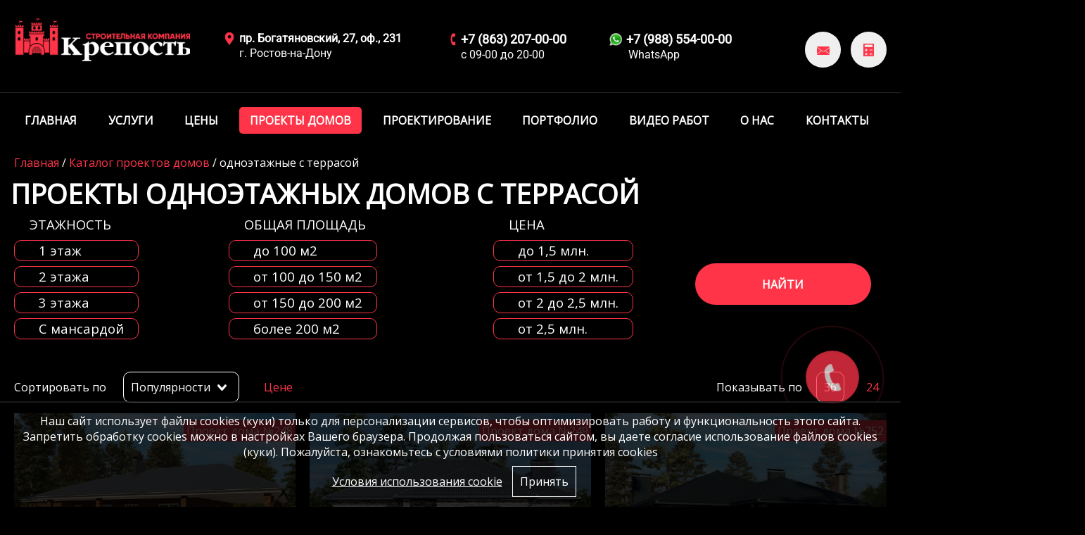

--- FILE ---
content_type: text/html; charset=UTF-8
request_url: https://www.dom-krepost.ru/proekty-domov/odnoetazhnye-s-terrasoy/
body_size: 11682
content:

<!DOCTYPE html
        PUBLIC "-//W3C//DTD XHTML 1.0 Transitional//EN" "http://www.w3.org/TR/xhtml1/DTD/xhtml1-transitional.dtd">
<html xmlns="http://www.w3.org/1999/xhtml" xml:lang="ru" lang="ru">

<head>
    <title>Проекты одноэтажных домов с террасой - лучшие типовые | Каталог проектов СК «Крепость»</title>
    <base href="https://www.dom-krepost.ru/"/>
    <meta http-equiv="Content-Type" content="text/html;charset=utf-8"/>
    <meta name="viewport" content="width=device-width, initial-scale=1.0"/>
    <link rel="shortcut icon" type="image/ico" href="https://www.dom-krepost.ru/favicon.ico"/>
    <meta name="description" content="Большой выбор проектов одноэтажных домов с террасой от строительной компании «Крепость». Индивидуальное и типовое проектирование. Заказ и оплата проектов домов и коттеджей с последующим строительством." />
						 <meta name="keywords" content="проект, одноэтажных домов с террасой, строительство, цена" />
    <link rel="canonical" href="https://www.dom-krepost.ru/proekty-domov/odnoetazhnye-s-terrasoy/" />
    <link href="https://www.dom-krepost.ru/assets/css.css?ver=8a0482974ca51f0adb0b6d9f1076ffce" rel="stylesheet" type="text/css"/>
		
    <script type="text/javascript" src="https://www.dom-krepost.ru/assets/top.js?ver=33e6db84d2f3c42d5b1b0cd559b1b6cb"></script>
		
    <link rel="stylesheet" type="text/css" href="//fonts.googleapis.com/css?family=Open+Sans"/>
    <script>var serverfullname = "https://www.dom-krepost.ru/";</script>
    <meta property="og:title" content="Проекты одноэтажных домов с террасой - лучшие типовые | Каталог проектов СК «Крепость»"/>
    <meta property="og:description" content="Большой выбор проектов одноэтажных домов с террасой от строительной компании «Крепость». Индивидуальное и типовое проектирование. Заказ и оплата проектов домов и коттеджей с последующим строительством."/>
    <meta property="og:image" content="https://www.dom-krepost.ru/images/logo.png"/>
    <meta property="og:url" content="http://www.dom-krepost.ru/proekty-domov/odnoetazhnye-s-terrasoy/"/>
    <meta property="og:type" content="website"/>
    <meta property="og:site_name" content="СК «Крепость»"/>

</head>

<body>

<div class="header_wrapper ">
    <div class="container">
        <!--            <div class="gir_1" id="gir"></div>-->
        <div class="head-line1">
            <a href="#" class="icon iconmenumobail"></a>
            <div class="row">
                <div class="col-md-3">
                    <div class="logopadding padding20">
                        <a href="https://www.dom-krepost.ru/"><img class="logo" src="https://www.dom-krepost.ru/images/logo.png"/></a>
                    </div>
                </div>
                <div class="col-md-3">
                    <ul class="adress_worktime">
                        <li>
                            <div class="adress-new adress-new-icon">пр. Богатяновский, 27, оф., 231</div>
                        </li>
                        <li>
                            <div class="wt">г. Ростов-на-Дону</div>
                        </li>
                    </ul>
                </div>
                <div class="col-md-2">
                    <ul class="adress_worktime">
                        <li>
                            <div class="freephone bold phoneicon">+7 (863) 207-00-00</div>
                        </li>
                        <li>
                            <div class="wt">с 09-00 до 20-00</div>
                        </li>
                    </ul>
                </div>
                <div class="col-md-2">
                    <ul class="adress_worktime adress-worktime-whatsapp">
                        <li>
                            <div class="freephone bold phonewhatsapp">+7 (988) 554-00-00</div>
                        </li>
                        <li>
                            <div class="wt whatsapp">WhatsApp</div>
                        </li>
                    </ul>
                </div>
                <div class="col-md-2">
                    <ul class="top-icons adress_worktime">
                        <li class="top-icon">
                            <a href="https://www.dom-krepost.ru/module/callback/forme/" rel="facebox" class="top-icon-write"></a>
                        </li>
                        <li class="top-icon">
                            <a href="https://www.dom-krepost.ru/kviz/" class="top-icon-calc"></a>
                        </li>
                    </ul>
                </div>
            </div>
        </div>
    </div>
    <div class="menu_wrapper">
        <div class="container">
            <div class="row">
                <div class="menucontent col-md-12">
          
        
            <ul class="nav-navbar-nav">
       <li class=" menu1494"><a href="https://www.dom-krepost.ru/" >Главная</a></li> <li class=" dropdown menu1491" >
<div class="bgme">
<a href="#" class="dropdown-toggle" data-toggle="dropdown" onclick="location.href='https://www.dom-krepost.ru/uslugi/'">Услуги</a>
</div>
<ul class="dropdown-menu" role="menu" aria-labelledby="dLabel">
<div class="addmenu"><ul><li><a class="" href="https://www.dom-krepost.ru/uslugi/stroitelstvo-doma-po-proektu-zakazchika.html">Строительство дома по проекту заказчика</a></li><li><a class="" href="https://www.dom-krepost.ru/uslugi/ustroystvo-fundamenta.html">Устройство фундамента</a></li><li><a class="" href="https://www.dom-krepost.ru/uslugi/stroitelbstvo-domov-iz-kirpicha.html">Строительство домов из кирпича</a></li><li><a class="" href="https://www.dom-krepost.ru/uslugi/kladka-gazobloka.html">Строительство домов из газоблока</a></li><li><a class="" href="https://www.dom-krepost.ru/uslugi/kladka-keramicheskie-bloki-poromaks.html">Строительство домов из керамоблока Поромакс</a></li><li><a class="" href="https://www.dom-krepost.ru/uslugi/montazh-krovli.html">Монтаж кровли</a></li><li><a class="" href="https://www.dom-krepost.ru/uslugi/otdelochnye-raboty-i-montazh-kommunikaciy.html">Отделочные работы и монтаж коммуникаций</a></li></ul></div>
</ul>

<div class="arrow"></div>

</li>
 <li class=" menu1489"><a href="https://www.dom-krepost.ru/ceny-na-stroitelstvo-doma-pod-klyuch/" >Цены</a></li> <li class="active menu1479"><a href="https://www.dom-krepost.ru/proekty-domov/" >Проекты домов</a></li> <li class=" menu1505"><a href="https://www.dom-krepost.ru/proektirovanie/" >Проектирование</a></li> <li class=" menu1492"><a href="https://www.dom-krepost.ru/postroennye-doma/" >Портфолио</a></li> <li class=" menu1490"><a href="https://www.dom-krepost.ru/video/" >Видео работ</a></li> <li class=" menu1495"><a href="https://www.dom-krepost.ru/about/" >О нас</a></li> <li class=" menu1493"><a href="https://www.dom-krepost.ru/contacts/" >Контакты</a></li></ul>     
                
            </div>
            </div>
        </div>
    </div>
</div>
<main id="panel" class="">
    <div class="sitecontent">
        <div class="container"><div class="row"><div class="col-md-12"><div class="crumble"><a href="https://www.dom-krepost.ru/">Главная</a> / <a href="https://www.dom-krepost.ru/proekty-domov/">Каталог проектов домов</a> / одноэтажные с террасой</div></div></div></div>
        <div class="container">
				<h1>Проекты одноэтажных домов с террасой</h1>
				
	<form method=get action="https://www.dom-krepost.ru/proekty-domov/odnoetazhnye-s-terrasoy/">
			<div id="filter">
					<div class="filterwrapper">
					<div class="row"><div class="col-md-9"><ul class="s3col"><li><div class="searchitem">
				<div class="name" >Этажность </div>
				<ul><li  ><input id="checkboxf-1" type="checkbox" name="s[f][]" value="1"  hidden><label for="checkboxf-1">1 этаж</label></li><li  ><input id="checkboxf-2" type="checkbox" name="s[f][]" value="2"  hidden><label for="checkboxf-2">2 этажа</label></li><li  ><input id="checkboxf-76" type="checkbox" name="s[f][]" value="76"  hidden><label for="checkboxf-76">3 этажа</label></li><li  ><input id="checkboxf-15" type="checkbox" name="s[f][]" value="15"  hidden><label for="checkboxf-15">C мансардой</label></li> </ul>

				</div></li><li><div class="searchitem">
				<div class="name" >Общая площадь </div>
				<ul><li  ><input id="checkboxs-1" type="checkbox" name="s[s][]" value="1"  hidden><label for="checkboxs-1">до 100 м2</label></li><li  ><input id="checkboxs-2" type="checkbox" name="s[s][]" value="2"  hidden><label for="checkboxs-2">от 100 до 150 м2</label></li><li  ><input id="checkboxs-3" type="checkbox" name="s[s][]" value="3"  hidden><label for="checkboxs-3">от 150 до 200 м2</label></li><li  ><input id="checkboxs-4" type="checkbox" name="s[s][]" value="4"  hidden><label for="checkboxs-4">более 200 м2</label></li> </ul>

				</div></li><li><div class="searchitem">
				<div class="name" >Цена </div>
				<ul><li  ><input id="checkboxp-do15" type="checkbox" name="s[p][]" value="do15"  hidden><label for="checkboxp-do15">до 1,5 млн.</label></li><li  ><input id="checkboxp-15-2" type="checkbox" name="s[p][]" value="15-2"  hidden><label for="checkboxp-15-2">от 1,5 до 2 млн.</label></li><li  ><input id="checkboxp-2-25" type="checkbox" name="s[p][]" value="2-25"  hidden><label for="checkboxp-2-25">от 2 до 2,5 млн.</label></li><li  ><input id="checkboxp-ot25" type="checkbox" name="s[p][]" value="ot25"  hidden><label for="checkboxp-ot25">от 2,5 млн.</label></li> </ul>

				</div></li><li style="display:none"><div class="searchitem">
			<div class="name">Жилая площадь</div>
			<table><tr><td style="width:50%;"><input placeholder="От" style="width:95%;" class="txt" type="text"  name="s_15_st" value=""></td><td><input  style="width:95%;" placeholder="До" class="txt" type="text" name="s_15_ed" value="">
			</tr></table></div></li><li style="display:none"><div class="searchitem">
			<div class="name">Длина дома</div>
			<table><tr><td style="width:50%;"><input placeholder="От" style="width:95%;" class="txt" type="text"  name="s_24_st" value=""></td><td><input  style="width:95%;" placeholder="До" class="txt" type="text" name="s_24_ed" value="">
			</tr></table></div></li><li style="display:none"><div class="searchitem">
			<div class="name">Ширина дома</div>
			<table><tr><td style="width:50%;"><input placeholder="От" style="width:95%;" class="txt" type="text"  name="s_25_st" value=""></td><td><input  style="width:95%;" placeholder="До" class="txt" type="text" name="s_25_ed" value="">
			</tr></table></div></li><li style="display:none"><div class="searchitem">
				<div class="name" >Размеры </div>
				<ul><li  ><input id="checkbox14-28" type="checkbox" name="s[14][]" value="28"  hidden><label for="checkbox14-28">Небольшие</label></li><li  ><input id="checkbox14-29" type="checkbox" name="s[14][]" value="29"  hidden><label for="checkbox14-29">До 100 м2</label></li><li  ><input id="checkbox14-30" type="checkbox" name="s[14][]" value="30"  hidden><label for="checkbox14-30">До 120 м2</label></li><li  ><input id="checkbox14-31" type="checkbox" name="s[14][]" value="31"  hidden><label for="checkbox14-31">До 150 м2</label></li><li style="display:none;" ><input id="checkbox14-32" type="checkbox" name="s[14][]" value="32"  hidden><label for="checkbox14-32">До 180 м2</label></li><li style="display:none;" ><input id="checkbox14-33" type="checkbox" name="s[14][]" value="33"  hidden><label for="checkbox14-33">До 200 м2</label></li><li style="display:none;" ><input id="checkbox14-117" type="checkbox" name="s[14][]" value="117"  hidden><label for="checkbox14-117">Большие</label></li> <li class="openmore"><a href="">Еще</a></li></ul>

				</div></li><li style="display:none"><div class="searchitem">
				<div class="name" >Габариты </div>
				<ul><li  ><input id="checkbox37-151" type="checkbox" name="s[37][]" value="151"  hidden><label for="checkbox37-151">11x11</label></li><li  ><input id="checkbox37-156" type="checkbox" name="s[37][]" value="156"  hidden><label for="checkbox37-156">11x13</label></li><li  ><input id="checkbox37-152" type="checkbox" name="s[37][]" value="152"  hidden><label for="checkbox37-152">10x12</label></li><li  ><input id="checkbox37-157" type="checkbox" name="s[37][]" value="157"  hidden><label for="checkbox37-157">11x12</label></li><li style="display:none;" ><input id="checkbox37-132" type="checkbox" name="s[37][]" value="132"  hidden><label for="checkbox37-132">10x10</label></li><li style="display:none;" ><input id="checkbox37-153" type="checkbox" name="s[37][]" value="153"  hidden><label for="checkbox37-153">11x10</label></li><li style="display:none;" ><input id="checkbox37-134" type="checkbox" name="s[37][]" value="134"  hidden><label for="checkbox37-134">7x10</label></li><li style="display:none;" ><input id="checkbox37-154" type="checkbox" name="s[37][]" value="154"  hidden><label for="checkbox37-154">14x8</label></li><li style="display:none;" ><input id="checkbox37-129" type="checkbox" name="s[37][]" value="129"  hidden><label for="checkbox37-129">8x10</label></li><li style="display:none;" ><input id="checkbox37-155" type="checkbox" name="s[37][]" value="155"  hidden><label for="checkbox37-155">12x14</label></li><li style="display:none;" ><input id="checkbox37-142" type="checkbox" name="s[37][]" value="142"  hidden><label for="checkbox37-142">9x9</label></li><li style="display:none;" ><input id="checkbox37-144" type="checkbox" name="s[37][]" value="144"  hidden><label for="checkbox37-144">12x12</label></li><li style="display:none;" ><input id="checkbox37-133" type="checkbox" name="s[37][]" value="133"  hidden><label for="checkbox37-133">15x15</label></li><li style="display:none;" ><input id="checkbox37-143" type="checkbox" name="s[37][]" value="143"  hidden><label for="checkbox37-143">8x8</label></li><li style="display:none;" ><input id="checkbox37-149" type="checkbox" name="s[37][]" value="149"  hidden><label for="checkbox37-149">9x10</label></li> <li class="openmore"><a href="">Еще</a></li></ul>

				</div></li><li style="display:none"><div class="searchitem">
				<div class="name" >Материал стен </div>
				<ul><li  ><input id="checkbox16-36" type="checkbox" name="s[16][]" value="36"  hidden><label for="checkbox16-36">пенобетон</label></li><li  ><input id="checkbox16-37" type="checkbox" name="s[16][]" value="37"  hidden><label for="checkbox16-37">кирпич</label></li> </ul>

				</div></li><li style="display:none"><div class="searchitem">
				<div class="name" >Форма дома </div>
				<ul><li  ><input id="checkbox36-112" type="checkbox" name="s[36][]" value="112"  hidden><label for="checkbox36-112">Прямоугольный</label></li><li  ><input id="checkbox36-113" type="checkbox" name="s[36][]" value="113"  hidden><label for="checkbox36-113">Квадратный</label></li><li  ><input id="checkbox36-114" type="checkbox" name="s[36][]" value="114"  hidden><label for="checkbox36-114">Угловой (буквой Г)</label></li><li  ><input id="checkbox36-115" type="checkbox" name="s[36][]" value="115"  hidden><label for="checkbox36-115">П-образный (полукаре)</label></li><li style="display:none;" ><input id="checkbox36-118" type="checkbox" name="s[36][]" value="118"  hidden><label for="checkbox36-118">Сложной формы</label></li> <li class="openmore"><a href="">Еще</a></li></ul>

				</div></li><li style="display:none"><div class="searchitem">
				<div class="name" >Количество жилых комнат / спален </div>
				<ul><li  ><input id="checkbox3-3" type="checkbox" name="s[3][]" value="3"  hidden><label for="checkbox3-3">2 комнаты (спальни)</label></li><li  ><input id="checkbox3-4" type="checkbox" name="s[3][]" value="4"  hidden><label for="checkbox3-4">3 комнаты (спальни)</label></li><li  ><input id="checkbox3-8" type="checkbox" name="s[3][]" value="8"  hidden><label for="checkbox3-8">4 комнаты (спальни)</label></li><li  ><input id="checkbox3-9" type="checkbox" name="s[3][]" value="9"  hidden><label for="checkbox3-9">5 комнат (спален)</label></li><li style="display:none;" ><input id="checkbox3-13" type="checkbox" name="s[3][]" value="13"  hidden><label for="checkbox3-13">6 комнат (спален)</label></li><li style="display:none;" ><input id="checkbox3-120" type="checkbox" name="s[3][]" value="120"  hidden><label for="checkbox3-120">1 комната (спальня)</label></li> <li class="openmore"><a href="">Еще</a></li></ul>

				</div></li><li style="display:none"><div class="searchitem">
				<div class="name" >Количество санузлов </div>
				<ul><li  ><input id="checkbox4-5" type="checkbox" name="s[4][]" value="5"  hidden><label for="checkbox4-5">1 санузел</label></li><li  ><input id="checkbox4-6" type="checkbox" name="s[4][]" value="6"  hidden><label for="checkbox4-6">2 санузла</label></li><li  ><input id="checkbox4-16" type="checkbox" name="s[4][]" value="16"  hidden><label for="checkbox4-16">3 санузла</label></li><li  ><input id="checkbox4-17" type="checkbox" name="s[4][]" value="17"  hidden><label for="checkbox4-17">4 санузла</label></li><li style="display:none;" ><input id="checkbox4-23" type="checkbox" name="s[4][]" value="23"  hidden><label for="checkbox4-23">5 санузлов</label></li> <li class="openmore"><a href="">Еще</a></li></ul>

				</div></li><li style="display:none"><div class="searchitem">
				<div class="name" >Гараж </div>
				<ul><li  ><input id="checkbox13-26" type="checkbox" name="s[13][]" value="26"  hidden><label for="checkbox13-26">С гаражом</label></li><li  ><input id="checkbox13-27" type="checkbox" name="s[13][]" value="27"  hidden><label for="checkbox13-27">Без гаража</label></li><li  ><input id="checkbox13-35" type="checkbox" name="s[13][]" value="35"  hidden><label for="checkbox13-35">С навесом для машины</label></li> </ul>

				</div></li><li style="display:none"><div class="searchitem">
				<div class="name" >Подвал / цокольный этаж </div>
				<ul><li  ><input id="checkbox17-40" type="checkbox" name="s[17][]" value="40"  hidden><label for="checkbox17-40">Без подвала (без цоколя)</label></li><li  ><input id="checkbox17-41" type="checkbox" name="s[17][]" value="41"  hidden><label for="checkbox17-41">С подвалом</label></li><li  ><input id="checkbox17-42" type="checkbox" name="s[17][]" value="42"  hidden><label for="checkbox17-42">С цокольным этажом</label></li> </ul>

				</div></li><li style="display:none"><div class="searchitem">
				<div class="name" >Кровля </div>
				<ul><li  ><input id="checkbox10-7" type="checkbox" name="s[10][]" value="7"  hidden><label for="checkbox10-7">Металлочерепица</label></li><li  ><input id="checkbox10-48" type="checkbox" name="s[10][]" value="48"  hidden><label for="checkbox10-48">Гибкая черепица</label></li><li  ><input id="checkbox10-49" type="checkbox" name="s[10][]" value="49"  hidden><label for="checkbox10-49">Натуральная черепица</label></li><li  ><input id="checkbox10-50" type="checkbox" name="s[10][]" value="50"  hidden><label for="checkbox10-50">Рулонная кровля</label></li> </ul>

				</div></li><li style="display:none"><div class="searchitem">
				<div class="name" >Облицовка внешних стен </div>
				<ul><li  ><input id="checkbox18-67" type="checkbox" name="s[18][]" value="67"  hidden><label for="checkbox18-67">Мокрая штукатурка</label></li><li  ><input id="checkbox18-68" type="checkbox" name="s[18][]" value="68"  hidden><label for="checkbox18-68">Облицовка камнем</label></li><li  ><input id="checkbox18-69" type="checkbox" name="s[18][]" value="69"  hidden><label for="checkbox18-69">Облицовочный кирпич</label></li> </ul>

				</div></li><li style="display:none"><div class="searchitem">
				<div class="name" >Межэтажные перекрытия </div>
				<ul><li  ><input id="checkbox12-12" type="checkbox" name="s[12][]" value="12"  hidden><label for="checkbox12-12">Ж/Б плиты</label></li><li  ><input id="checkbox12-55" type="checkbox" name="s[12][]" value="55"  hidden><label for="checkbox12-55">Монолитные</label></li> </ul>

				</div></li><li style="display:none"><div class="searchitem">
				<div class="name" >Внутренние не несущие перегородки </div>
				<ul><li  ><input id="checkbox11-11" type="checkbox" name="s[11][]" value="11"  hidden><label for="checkbox11-11">Кирпичные</label></li><li  ><input id="checkbox11-51" type="checkbox" name="s[11][]" value="51"  hidden><label for="checkbox11-51">Газобетонные</label></li><li  ><input id="checkbox11-52" type="checkbox" name="s[11][]" value="52"  hidden><label for="checkbox11-52">Гипсолитовые</label></li><li  ><input id="checkbox11-53" type="checkbox" name="s[11][]" value="53"  hidden><label for="checkbox11-53">Газосиликатные блоки</label></li> </ul>

				</div></li><li style="display:none"><div class="searchitem">
				<div class="name" >Фундамент </div>
				<ul><li  ><input id="checkbox9-10" type="checkbox" name="s[9][]" value="10"  hidden><label for="checkbox9-10">Ленточный железобетонный</label></li><li  ><input id="checkbox9-58" type="checkbox" name="s[9][]" value="58"  hidden><label for="checkbox9-58">Монолитная ж/б плита</label></li> </ul>

				</div></li><li style="display:none"><div class="searchitem">
				<div class="name" >Терраса </div>
				<ul><li  class="active"><input id="checkbox19-45" type="checkbox" name="s[19][]" value="45" checked hidden><label for="checkbox19-45">Крытая терраса</label></li><li  class="active"><input id="checkbox19-46" type="checkbox" name="s[19][]" value="46" checked hidden><label for="checkbox19-46">Открытая терраса</label></li><li  ><input id="checkbox19-47" type="checkbox" name="s[19][]" value="47"  hidden><label for="checkbox19-47">Без террасы</label></li> </ul>

				</div></li><li style="display:none"><div class="searchitem">
				<div class="name" >Эркер </div>
				<ul><li  ><input id="checkbox20-43" type="checkbox" name="s[20][]" value="43"  hidden><label for="checkbox20-43">С эркером</label></li><li  ><input id="checkbox20-44" type="checkbox" name="s[20][]" value="44"  hidden><label for="checkbox20-44">Без эркера</label></li> </ul>

				</div></li><li style="display:none"><div class="searchitem">
				<div class="name" >Сауна / Баня </div>
				<ul><li  ><input id="checkbox22-61" type="checkbox" name="s[22][]" value="61"  hidden><label for="checkbox22-61">Сауна</label></li><li  ><input id="checkbox22-62" type="checkbox" name="s[22][]" value="62"  hidden><label for="checkbox22-62">Баня</label></li> </ul>

				</div></li><li style="display:none"><div class="searchitem">
				<div class="name" >Стиль </div>
				<ul><li  ><input id="checkbox32-95" type="checkbox" name="s[32][]" value="95"  hidden><label for="checkbox32-95">Минимализм</label></li><li  ><input id="checkbox32-92" type="checkbox" name="s[32][]" value="92"  hidden><label for="checkbox32-92">Английский</label></li><li  ><input id="checkbox32-94" type="checkbox" name="s[32][]" value="94"  hidden><label for="checkbox32-94">Европейский</label></li><li  ><input id="checkbox32-98" type="checkbox" name="s[32][]" value="98"  hidden><label for="checkbox32-98">Современный</label></li><li style="display:none;" ><input id="checkbox32-93" type="checkbox" name="s[32][]" value="93"  hidden><label for="checkbox32-93">Классический</label></li><li style="display:none;" ><input id="checkbox32-97" type="checkbox" name="s[32][]" value="97"  hidden><label for="checkbox32-97">Средневековый замок</label></li><li style="display:none;" ><input id="checkbox32-99" type="checkbox" name="s[32][]" value="99"  hidden><label for="checkbox32-99">Барокко</label></li><li style="display:none;" ><input id="checkbox32-96" type="checkbox" name="s[32][]" value="96"  hidden><label for="checkbox32-96">Модерн</label></li> <li class="openmore"><a href="">Еще</a></li></ul>

				</div></li><li style="display:none"><div class="searchitem">
				<div class="name" >Тип крыши </div>
				<ul><li  ><input id="checkbox33-81" type="checkbox" name="s[33][]" value="81"  hidden><label for="checkbox33-81">Четырехскатные</label></li><li  ><input id="checkbox33-82" type="checkbox" name="s[33][]" value="82"  hidden><label for="checkbox33-82">Вальмовые</label></li><li  ><input id="checkbox33-88" type="checkbox" name="s[33][]" value="88"  hidden><label for="checkbox33-88">Шатровые (Пирамидальные)</label></li><li  ><input id="checkbox33-91" type="checkbox" name="s[33][]" value="91"  hidden><label for="checkbox33-91">Сложной формы</label></li><li style="display:none;" ><input id="checkbox33-80" type="checkbox" name="s[33][]" value="80"  hidden><label for="checkbox33-80">Двухскатные</label></li><li style="display:none;" ><input id="checkbox33-79" type="checkbox" name="s[33][]" value="79"  hidden><label for="checkbox33-79">Односкатные (косые)</label></li><li style="display:none;" ><input id="checkbox33-83" type="checkbox" name="s[33][]" value="83"  hidden><label for="checkbox33-83">Мансардные</label></li><li style="display:none;" ><input id="checkbox33-84" type="checkbox" name="s[33][]" value="84"  hidden><label for="checkbox33-84">Плоские</label></li><li style="display:none;" ><input id="checkbox33-89" type="checkbox" name="s[33][]" value="89"  hidden><label for="checkbox33-89">Многощипцовые</label></li><li style="display:none;" ><input id="checkbox33-87" type="checkbox" name="s[33][]" value="87"  hidden><label for="checkbox33-87">Ломаные</label></li> <li class="openmore"><a href="">Еще</a></li></ul>

				</div></li><li style="display:none"><div class="searchitem">
				<div class="name" >Окна </div>
				<ul><li  ><input id="checkbox34-109" type="checkbox" name="s[34][]" value="109"  hidden><label for="checkbox34-109">Мансардные окна</label></li><li  ><input id="checkbox34-106" type="checkbox" name="s[34][]" value="106"  hidden><label for="checkbox34-106">Окна до пола</label></li><li  ><input id="checkbox34-107" type="checkbox" name="s[34][]" value="107"  hidden><label for="checkbox34-107">Панорамные окна</label></li><li  ><input id="checkbox34-108" type="checkbox" name="s[34][]" value="108"  hidden><label for="checkbox34-108">Круглые окна</label></li> </ul>

				</div></li><li style="display:none"><label style="margin-right:10px;"><input type="checkbox" name="s[23][]" value="64" > Камин</label><label style="margin-right:10px;"><input type="checkbox" name="s[26][]" value="72" > Кабинет</label><label style="margin-right:10px;"><input type="checkbox" name="s[27][]" value="74" > Котельная</label><label style="margin-right:10px;"><input type="checkbox" name="s[28][]" value="102" > Гардеробная</label><label style="margin-right:10px;"><input type="checkbox" name="s[29][]" value="104" > Бильярдная</label><label style="margin-right:10px;"><input type="checkbox" name="s[30][]" value="77" > Бассейн</label><label style="margin-right:10px;"><input type="checkbox" name="s[31][]" value="100" > Балкон</label><label style="margin-right:10px;"><input type="checkbox" name="s[35][]" value="119" > Второй свет</label></li></ul></div><div class="col-md-3"><div class="filter_find_wrapper"> <button class="search-btn makecall">Найти</button><div class="moreparams">Больше параметров <span></span></div></div></div></div>
					
						</div>
			</div>

	</form>
	<div class="mobile_buttons">
				<div id="showtags">Теги</div>
				</div>
<div id="tags"><div class="tagwrapper">				<ul class="categorytagslist"></ul></div></div>
			<div class="content_w">
			<div class="view_sort_wrapper">	<div class="row">
					<div class="col-md-6"><ul class="sort-controls"><li>Сортировать по</li>
	<li> <a class="popular-asc active" href="https://www.dom-krepost.ru/proekty-domov/odnoetazhnye-s-terrasoy/?sort=popularity&order=desc" >Популярности</a></li>
	<li> <a href="https://www.dom-krepost.ru/proekty-domov/odnoetazhnye-s-terrasoy/?sort=price&order=desc" class="">Цене</a></li>
</ul></div>
					<div class="col-md-6"><div class="viewcountcontrols"><ul class="view-count-controls"><li>Показывать по</li><li><a href="https://www.dom-krepost.ru/proekty-domov/odnoetazhnye-s-terrasoy/?viewcount=36" class="active">36</a></li><li><a href="https://www.dom-krepost.ru/proekty-domov/odnoetazhnye-s-terrasoy/?viewcount=24" class="">24</a></li></ul> </div></div>
					</div>
			</div>
			<div class="row categories"></div>
			<div class="row goodsflow"><div class="col-md-6 col-xl-4"><div class="good_wrapper">
        <a  title="Проект №248" class="p-num" href="https://www.dom-krepost.ru/proekty-domov/proekt-248.html">Проект дома №248</a>
		<a class="i_c" title="Проект №248" href="https://www.dom-krepost.ru/proekty-domov/proekt-248.html"><img src="https://www.dom-krepost.ru/cache/goods_photos/600x400x66c47befbdc36.jpg"/>
        </a>
		<div class="i_c2">
		
        <div class="p-ttl-minidesc-shoprtparams"><ul class="preview_shortparams"><li class="selected">197 м²</li></ul></div>
		<div class="row">
		<div class="col-md-6"><div class="p-price">6 501 000 <span>₽</span></div></div>
		<div class="col-md-6"><div class="goto-wrapper"><a class="goto"  title="Проект №248" href="https://www.dom-krepost.ru/proekty-domov/proekt-248.html"></a></div>
		</div>
		
		</div>
		<div class="clear"></div>
		</div>
		</div></div><div class="col-md-6 col-xl-4"><div class="good_wrapper">
        <a  title="Проект №249" class="p-num" href="https://www.dom-krepost.ru/proekty-domov/proekt-249.html">Проект дома №249</a>
		<a class="i_c" title="Проект №249" href="https://www.dom-krepost.ru/proekty-domov/proekt-249.html"><img src="https://www.dom-krepost.ru/cache/goods_photos/600x400x66c47e33562ad.jpg"/>
        </a>
		<div class="i_c2">
		
        <div class="p-ttl-minidesc-shoprtparams"><ul class="preview_shortparams"><li class="selected">154 м²</li></ul></div>
		<div class="row">
		<div class="col-md-6"><div class="p-price">5 082 000 <span>₽</span></div></div>
		<div class="col-md-6"><div class="goto-wrapper"><a class="goto"  title="Проект №249" href="https://www.dom-krepost.ru/proekty-domov/proekt-249.html"></a></div>
		</div>
		
		</div>
		<div class="clear"></div>
		</div>
		</div></div><div class="col-md-6 col-xl-4"><div class="good_wrapper">
        <a  title="Проект №252" class="p-num" href="https://www.dom-krepost.ru/proekty-domov/proekt-252.html">Проект дома №252</a>
		<a class="i_c" title="Проект №252" href="https://www.dom-krepost.ru/proekty-domov/proekt-252.html"><img src="https://www.dom-krepost.ru/cache/goods_photos/600x400x66e04ea05454f.jpg"/>
        </a>
		<div class="i_c2">
		
        <div class="p-ttl-minidesc-shoprtparams"><ul class="preview_shortparams"><li class="selected">175.5 м²</li></ul></div>
		<div class="row">
		<div class="col-md-6"><div class="p-price">5 775 000 <span>₽</span></div></div>
		<div class="col-md-6"><div class="goto-wrapper"><a class="goto"  title="Проект №252" href="https://www.dom-krepost.ru/proekty-domov/proekt-252.html"></a></div>
		</div>
		
		</div>
		<div class="clear"></div>
		</div>
		</div></div><div class="col-md-6 col-xl-4"><div class="good_wrapper">
        <a  title="Проект № 235" class="p-num" href="https://www.dom-krepost.ru/proekty-domov/proekt-235.html">Проект дома № 235</a>
		<a class="i_c" title="Проект № 235" href="https://www.dom-krepost.ru/proekty-domov/proekt-235.html"><img src="https://www.dom-krepost.ru/cache/goods_photos/600x400x6189117f74830.jpg"/>
        </a>
		<div class="i_c2">
		
        <div class="p-ttl-minidesc-shoprtparams"><ul class="preview_shortparams"><li class="selected">186.41 м²</li></ul></div>
		<div class="row">
		<div class="col-md-6"><div class="p-price">6 138 000 <span>₽</span></div></div>
		<div class="col-md-6"><div class="goto-wrapper"><a class="goto"  title="Проект № 235" href="https://www.dom-krepost.ru/proekty-domov/proekt-235.html"></a></div>
		</div>
		
		</div>
		<div class="clear"></div>
		</div>
		</div></div><div class="col-md-6 col-xl-4"><div class="good_wrapper">
        <a  title="Проект № 245" class="p-num" href="https://www.dom-krepost.ru/proekty-domov/proekt-245.html">Проект дома № 245</a>
		<a class="i_c" title="Проект № 245" href="https://www.dom-krepost.ru/proekty-domov/proekt-245.html"><img src="https://www.dom-krepost.ru/cache/goods_photos/600x400x61dc0aa3a0d9b.jpg"/>
        </a>
		<div class="i_c2">
		
        <div class="p-ttl-minidesc-shoprtparams"><ul class="preview_shortparams"><li class="selected">132.05 м²</li><li >11x12</li></ul></div>
		<div class="row">
		<div class="col-md-6"><div class="p-price">4 356 000 <span>₽</span></div></div>
		<div class="col-md-6"><div class="goto-wrapper"><a class="goto"  title="Проект № 245" href="https://www.dom-krepost.ru/proekty-domov/proekt-245.html"></a></div>
		</div>
		
		</div>
		<div class="clear"></div>
		</div>
		</div></div><div class="col-md-6 col-xl-4"><div class="good_wrapper">
        <a  title="Проект №155" class="p-num" href="https://www.dom-krepost.ru/proekty-domov/proekt-55-1.html">Проект дома №155</a>
		<a class="i_c" title="Проект №155" href="https://www.dom-krepost.ru/proekty-domov/proekt-55-1.html"><img src="https://www.dom-krepost.ru/cache/goods_photos/600x400x5e1ea2a7dc2d9.jpg"/>
        </a>
		<div class="i_c2">
		
        <div class="p-ttl-minidesc-shoprtparams"><ul class="preview_shortparams"><li class="selected">84.79 м²</li><li >11x10</li></ul></div>
		<div class="row">
		<div class="col-md-6"><div class="p-price">2 772 000 <span>₽</span></div></div>
		<div class="col-md-6"><div class="goto-wrapper"><a class="goto"  title="Проект №155" href="https://www.dom-krepost.ru/proekty-domov/proekt-55-1.html"></a></div>
		</div>
		
		</div>
		<div class="clear"></div>
		</div>
		</div></div><div class="col-md-6 col-xl-4"><div class="good_wrapper">
        <a  title="Проект №55" class="p-num" href="https://www.dom-krepost.ru/proekty-domov/proekt-55-2.html">Проект дома №55</a>
		<a class="i_c" title="Проект №55" href="https://www.dom-krepost.ru/proekty-domov/proekt-55-2.html"><img src="https://www.dom-krepost.ru/cache/goods_photos/600x400x5e1ea3a587c7b.jpg"/>
        </a>
		<div class="i_c2">
		
        <div class="p-ttl-minidesc-shoprtparams"><ul class="preview_shortparams"><li class="selected">116.93 м²</li><li >12x12</li></ul></div>
		<div class="row">
		<div class="col-md-6"><div class="p-price">3 828 000 <span>₽</span></div></div>
		<div class="col-md-6"><div class="goto-wrapper"><a class="goto"  title="Проект №55" href="https://www.dom-krepost.ru/proekty-domov/proekt-55-2.html"></a></div>
		</div>
		
		</div>
		<div class="clear"></div>
		</div>
		</div></div><div class="col-md-6 col-xl-4"><div class="good_wrapper">
        <a  title="Проект №38" class="p-num" href="https://www.dom-krepost.ru/proekty-domov/proekt-38.html">Проект дома №38</a>
		<a class="i_c" title="Проект №38" href="https://www.dom-krepost.ru/proekty-domov/proekt-38.html"><img src="https://www.dom-krepost.ru/cache/goods_photos/600x400x5dce7f1542f58.jpg"/>
        </a>
		<div class="i_c2">
		
        <div class="p-ttl-minidesc-shoprtparams"><ul class="preview_shortparams"><li class="selected">113 м²</li><li >12x12</li></ul></div>
		<div class="row">
		<div class="col-md-6"><div class="p-price">3 729 000 <span>₽</span></div></div>
		<div class="col-md-6"><div class="goto-wrapper"><a class="goto"  title="Проект №38" href="https://www.dom-krepost.ru/proekty-domov/proekt-38.html"></a></div>
		</div>
		
		</div>
		<div class="clear"></div>
		</div>
		</div></div><div class="col-md-6 col-xl-4"><div class="good_wrapper">
        <a  title="Проект №40" class="p-num" href="https://www.dom-krepost.ru/proekty-domov/proekt-40.html">Проект дома №40</a>
		<a class="i_c" title="Проект №40" href="https://www.dom-krepost.ru/proekty-domov/proekt-40.html"><img src="https://www.dom-krepost.ru/cache/goods_photos/600x400x5dce849ac4a73.jpg"/>
        </a>
		<div class="i_c2">
		
        <div class="p-ttl-minidesc-shoprtparams"><ul class="preview_shortparams"><li class="selected">127 м²</li><li >12x14</li><li >Европейский</li></ul></div>
		<div class="row">
		<div class="col-md-6"><div class="p-price">4 191 000 <span>₽</span></div></div>
		<div class="col-md-6"><div class="goto-wrapper"><a class="goto"  title="Проект №40" href="https://www.dom-krepost.ru/proekty-domov/proekt-40.html"></a></div>
		</div>
		
		</div>
		<div class="clear"></div>
		</div>
		</div></div><div class="col-md-6 col-xl-4"><div class="good_wrapper">
        <a  title="Проект №13" class="p-num" href="https://www.dom-krepost.ru/proekty-domov/proekt-13.html">Проект дома №13</a>
		<a class="i_c" title="Проект №13" href="https://www.dom-krepost.ru/proekty-domov/proekt-13.html"><img src="https://www.dom-krepost.ru/cache/goods_photos/600x400x5d249d9a2d4e1.jpg"/>
        </a>
		<div class="i_c2">
		
        <div class="p-ttl-minidesc-shoprtparams"><ul class="preview_shortparams"><li class="selected">104.7 м²</li></ul></div>
		<div class="row">
		<div class="col-md-6"><div class="p-price">3 432 000 <span>₽</span></div></div>
		<div class="col-md-6"><div class="goto-wrapper"><a class="goto"  title="Проект №13" href="https://www.dom-krepost.ru/proekty-domov/proekt-13.html"></a></div>
		</div>
		
		</div>
		<div class="clear"></div>
		</div>
		</div></div><div class="col-md-6 col-xl-4"><div class="good_wrapper">
        <a  title="Проект №15" class="p-num" href="https://www.dom-krepost.ru/proekty-domov/proekt-15.html">Проект дома №15</a>
		<a class="i_c" title="Проект №15" href="https://www.dom-krepost.ru/proekty-domov/proekt-15.html"><img src="https://www.dom-krepost.ru/cache/goods_photos/600x400x5d24a450931d4.jpg"/>
        </a>
		<div class="i_c2">
		
        <div class="p-ttl-minidesc-shoprtparams"><ul class="preview_shortparams"><li class="selected">145.6 м²</li></ul></div>
		<div class="row">
		<div class="col-md-6"><div class="p-price">4 785 000 <span>₽</span></div></div>
		<div class="col-md-6"><div class="goto-wrapper"><a class="goto"  title="Проект №15" href="https://www.dom-krepost.ru/proekty-domov/proekt-15.html"></a></div>
		</div>
		
		</div>
		<div class="clear"></div>
		</div>
		</div></div><div class="col-md-6 col-xl-4"><div class="good_wrapper">
        <a  title="Проект №110" class="p-num" href="https://www.dom-krepost.ru/proekty-domov/proekt-110.html">Проект дома №110</a>
		<a class="i_c" title="Проект №110" href="https://www.dom-krepost.ru/proekty-domov/proekt-110.html"><img src="https://www.dom-krepost.ru/cache/goods_photos/600x400x5eb2b1b58f525.jpg"/>
        </a>
		<div class="i_c2">
		
        <div class="p-ttl-minidesc-shoprtparams"><ul class="preview_shortparams"><li class="selected">74.8 м²</li></ul></div>
		<div class="row">
		<div class="col-md-6"><div class="p-price">2 442 000 <span>₽</span></div></div>
		<div class="col-md-6"><div class="goto-wrapper"><a class="goto"  title="Проект №110" href="https://www.dom-krepost.ru/proekty-domov/proekt-110.html"></a></div>
		</div>
		
		</div>
		<div class="clear"></div>
		</div>
		</div></div><div class="col-md-6 col-xl-4"><div class="good_wrapper">
        <a  title="Проект №18" class="p-num" href="https://www.dom-krepost.ru/proekty-domov/proekt-18.html">Проект дома №18</a>
		<a class="i_c" title="Проект №18" href="https://www.dom-krepost.ru/proekty-domov/proekt-18.html"><img src="https://www.dom-krepost.ru/cache/goods_photos/600x400x5d25968555c21.jpg"/>
        </a>
		<div class="i_c2">
		
        <div class="p-ttl-minidesc-shoprtparams"><ul class="preview_shortparams"><li class="selected">187 м²</li></ul></div>
		<div class="row">
		<div class="col-md-6"><div class="p-price">6 171 000 <span>₽</span></div></div>
		<div class="col-md-6"><div class="goto-wrapper"><a class="goto"  title="Проект №18" href="https://www.dom-krepost.ru/proekty-domov/proekt-18.html"></a></div>
		</div>
		
		</div>
		<div class="clear"></div>
		</div>
		</div></div><div class="col-md-6 col-xl-4"><div class="good_wrapper">
        <a  title="Проект №19" class="p-num" href="https://www.dom-krepost.ru/proekty-domov/proekt-19.html">Проект дома №19</a>
		<a class="i_c" title="Проект №19" href="https://www.dom-krepost.ru/proekty-domov/proekt-19.html"><img src="https://www.dom-krepost.ru/cache/goods_photos/600x400x5d2597dc35318.jpg"/>
        </a>
		<div class="i_c2">
		
        <div class="p-ttl-minidesc-shoprtparams"><ul class="preview_shortparams"><li class="selected">115 м²</li></ul></div>
		<div class="row">
		<div class="col-md-6"><div class="p-price">3 795 000 <span>₽</span></div></div>
		<div class="col-md-6"><div class="goto-wrapper"><a class="goto"  title="Проект №19" href="https://www.dom-krepost.ru/proekty-domov/proekt-19.html"></a></div>
		</div>
		
		</div>
		<div class="clear"></div>
		</div>
		</div></div><div class="col-md-6 col-xl-4"><div class="good_wrapper">
        <a  title="Проект №115" class="p-num" href="https://www.dom-krepost.ru/proekty-domov/proekt-115.html">Проект дома №115</a>
		<a class="i_c" title="Проект №115" href="https://www.dom-krepost.ru/proekty-domov/proekt-115.html"><img src="https://www.dom-krepost.ru/cache/goods_photos/600x400x5eb2b98a7bbd5.jpg"/>
        </a>
		<div class="i_c2">
		
        <div class="p-ttl-minidesc-shoprtparams"><ul class="preview_shortparams"><li class="selected">96.89 м²</li></ul></div>
		<div class="row">
		<div class="col-md-6"><div class="p-price">3 168 000 <span>₽</span></div></div>
		<div class="col-md-6"><div class="goto-wrapper"><a class="goto"  title="Проект №115" href="https://www.dom-krepost.ru/proekty-domov/proekt-115.html"></a></div>
		</div>
		
		</div>
		<div class="clear"></div>
		</div>
		</div></div><div class="col-md-6 col-xl-4"><div class="good_wrapper">
        <a  title="Проект №117" class="p-num" href="https://www.dom-krepost.ru/proekty-domov/proekt-117.html">Проект дома №117</a>
		<a class="i_c" title="Проект №117" href="https://www.dom-krepost.ru/proekty-domov/proekt-117.html"><img src="https://www.dom-krepost.ru/cache/goods_photos/600x400x5eb2bce588f2a.jpg"/>
        </a>
		<div class="i_c2">
		
        <div class="p-ttl-minidesc-shoprtparams"><ul class="preview_shortparams"><li class="selected">154.42 м²</li></ul></div>
		<div class="row">
		<div class="col-md-6"><div class="p-price">5 082 000 <span>₽</span></div></div>
		<div class="col-md-6"><div class="goto-wrapper"><a class="goto"  title="Проект №117" href="https://www.dom-krepost.ru/proekty-domov/proekt-117.html"></a></div>
		</div>
		
		</div>
		<div class="clear"></div>
		</div>
		</div></div><div class="col-md-6 col-xl-4"><div class="good_wrapper">
        <a  title="Проект №118" class="p-num" href="https://www.dom-krepost.ru/proekty-domov/proekt-118.html">Проект дома №118</a>
		<a class="i_c" title="Проект №118" href="https://www.dom-krepost.ru/proekty-domov/proekt-118.html"><img src="https://www.dom-krepost.ru/cache/goods_photos/600x400x5eb3ef06b3c00.jpg"/>
        </a>
		<div class="i_c2">
		
        <div class="p-ttl-minidesc-shoprtparams"><ul class="preview_shortparams"><li class="selected">93.1 м²</li></ul></div>
		<div class="row">
		<div class="col-md-6"><div class="p-price">3 069 000 <span>₽</span></div></div>
		<div class="col-md-6"><div class="goto-wrapper"><a class="goto"  title="Проект №118" href="https://www.dom-krepost.ru/proekty-domov/proekt-118.html"></a></div>
		</div>
		
		</div>
		<div class="clear"></div>
		</div>
		</div></div><div class="col-md-6 col-xl-4"><div class="good_wrapper">
        <a  title="Проект №119" class="p-num" href="https://www.dom-krepost.ru/proekty-domov/proekt-119.html">Проект дома №119</a>
		<a class="i_c" title="Проект №119" href="https://www.dom-krepost.ru/proekty-domov/proekt-119.html"><img src="https://www.dom-krepost.ru/cache/goods_photos/600x400x5eb2c268e1272.jpg"/>
        </a>
		<div class="i_c2">
		
        <div class="p-ttl-minidesc-shoprtparams"><ul class="preview_shortparams"><li class="selected">96.1 м²</li></ul></div>
		<div class="row">
		<div class="col-md-6"><div class="p-price">3 168 000 <span>₽</span></div></div>
		<div class="col-md-6"><div class="goto-wrapper"><a class="goto"  title="Проект №119" href="https://www.dom-krepost.ru/proekty-domov/proekt-119.html"></a></div>
		</div>
		
		</div>
		<div class="clear"></div>
		</div>
		</div></div><div class="col-md-6 col-xl-4"><div class="good_wrapper">
        <a  title="Проект №129" class="p-num" href="https://www.dom-krepost.ru/proekty-domov/proekt-129.html">Проект дома №129</a>
		<a class="i_c" title="Проект №129" href="https://www.dom-krepost.ru/proekty-domov/proekt-129.html"><img src="https://www.dom-krepost.ru/cache/goods_photos/600x400x5eb3e8ad164ad.jpg"/>
        </a>
		<div class="i_c2">
		
        <div class="p-ttl-minidesc-shoprtparams"><ul class="preview_shortparams"><li class="selected">105 м²</li></ul></div>
		<div class="row">
		<div class="col-md-6"><div class="p-price">3 465 000 <span>₽</span></div></div>
		<div class="col-md-6"><div class="goto-wrapper"><a class="goto"  title="Проект №129" href="https://www.dom-krepost.ru/proekty-domov/proekt-129.html"></a></div>
		</div>
		
		</div>
		<div class="clear"></div>
		</div>
		</div></div><div class="col-md-6 col-xl-4"><div class="good_wrapper">
        <a  title="Проект №130" class="p-num" href="https://www.dom-krepost.ru/proekty-domov/proekt-130.html">Проект дома №130</a>
		<a class="i_c" title="Проект №130" href="https://www.dom-krepost.ru/proekty-domov/proekt-130.html"><img src="https://www.dom-krepost.ru/cache/goods_photos/600x400x5eb3eac0ca564.jpg"/>
        </a>
		<div class="i_c2">
		
        <div class="p-ttl-minidesc-shoprtparams"><ul class="preview_shortparams"><li class="selected">92 м²</li></ul></div>
		<div class="row">
		<div class="col-md-6"><div class="p-price">3 036 000 <span>₽</span></div></div>
		<div class="col-md-6"><div class="goto-wrapper"><a class="goto"  title="Проект №130" href="https://www.dom-krepost.ru/proekty-domov/proekt-130.html"></a></div>
		</div>
		
		</div>
		<div class="clear"></div>
		</div>
		</div></div><div class="col-md-6 col-xl-4"><div class="good_wrapper">
        <a  title="Проект №135" class="p-num" href="https://www.dom-krepost.ru/proekty-domov/proekt-135.html">Проект дома №135</a>
		<a class="i_c" title="Проект №135" href="https://www.dom-krepost.ru/proekty-domov/proekt-135.html"><img src="https://www.dom-krepost.ru/cache/goods_photos/600x400x5eb3ee1e5658d.jpg"/>
        </a>
		<div class="i_c2">
		
        <div class="p-ttl-minidesc-shoprtparams"><ul class="preview_shortparams"><li class="selected">151.4 м²</li></ul></div>
		<div class="row">
		<div class="col-md-6"><div class="p-price">4 983 000 <span>₽</span></div></div>
		<div class="col-md-6"><div class="goto-wrapper"><a class="goto"  title="Проект №135" href="https://www.dom-krepost.ru/proekty-domov/proekt-135.html"></a></div>
		</div>
		
		</div>
		<div class="clear"></div>
		</div>
		</div></div><div class="col-md-6 col-xl-4"><div class="good_wrapper">
        <a  title="Проект №152" class="p-num" href="https://www.dom-krepost.ru/proekty-domov/proekt-152.html">Проект дома №152</a>
		<a class="i_c" title="Проект №152" href="https://www.dom-krepost.ru/proekty-domov/proekt-152.html"><img src="https://www.dom-krepost.ru/cache/goods_photos/600x400x5ebaab05353e0.jpg"/>
        </a>
		<div class="i_c2">
		
        <div class="p-ttl-minidesc-shoprtparams"><ul class="preview_shortparams"><li class="selected">92.6 м²</li></ul></div>
		<div class="row">
		<div class="col-md-6"><div class="p-price">2 208 000 <span>₽</span></div></div>
		<div class="col-md-6"><div class="goto-wrapper"><a class="goto"  title="Проект №152" href="https://www.dom-krepost.ru/proekty-domov/proekt-152.html"></a></div>
		</div>
		
		</div>
		<div class="clear"></div>
		</div>
		</div></div><div class="col-md-6 col-xl-4"><div class="good_wrapper">
        <a  title="Проект №153" class="p-num" href="https://www.dom-krepost.ru/proekty-domov/proekt-153.html">Проект дома №153</a>
		<a class="i_c" title="Проект №153" href="https://www.dom-krepost.ru/proekty-domov/proekt-153.html"><img src="https://www.dom-krepost.ru/cache/goods_photos/600x400x5ebb99a3d0491.jpg"/>
        </a>
		<div class="i_c2">
		
        <div class="p-ttl-minidesc-shoprtparams"><ul class="preview_shortparams"><li class="selected">78.8 м²</li></ul></div>
		<div class="row">
		<div class="col-md-6"><div class="p-price">2 574 000 <span>₽</span></div></div>
		<div class="col-md-6"><div class="goto-wrapper"><a class="goto"  title="Проект №153" href="https://www.dom-krepost.ru/proekty-domov/proekt-153.html"></a></div>
		</div>
		
		</div>
		<div class="clear"></div>
		</div>
		</div></div><div class="col-md-6 col-xl-4"><div class="good_wrapper">
        <a  title="Проект №154" class="p-num" href="https://www.dom-krepost.ru/proekty-domov/proekt-154.html">Проект дома №154</a>
		<a class="i_c" title="Проект №154" href="https://www.dom-krepost.ru/proekty-domov/proekt-154.html"><img src="https://www.dom-krepost.ru/cache/goods_photos/600x400x5ebb9ad0b6568.jpg"/>
        </a>
		<div class="i_c2">
		
        <div class="p-ttl-minidesc-shoprtparams"><ul class="preview_shortparams"><li class="selected">75.3 м²</li></ul></div>
		<div class="row">
		<div class="col-md-6"><div class="p-price">2 475 000 <span>₽</span></div></div>
		<div class="col-md-6"><div class="goto-wrapper"><a class="goto"  title="Проект №154" href="https://www.dom-krepost.ru/proekty-domov/proekt-154.html"></a></div>
		</div>
		
		</div>
		<div class="clear"></div>
		</div>
		</div></div><div class="col-md-6 col-xl-4"><div class="good_wrapper">
        <a  title="Проект №156" class="p-num" href="https://www.dom-krepost.ru/proekty-domov/proekt-156.html">Проект дома №156</a>
		<a class="i_c" title="Проект №156" href="https://www.dom-krepost.ru/proekty-domov/proekt-156.html"><img src="https://www.dom-krepost.ru/cache/goods_photos/600x400x5ebb9ded4c5f3.jpg"/>
        </a>
		<div class="i_c2">
		
        <div class="p-ttl-minidesc-shoprtparams"><ul class="preview_shortparams"><li class="selected">117.6 м²</li></ul></div>
		<div class="row">
		<div class="col-md-6"><div class="p-price">3 861 000 <span>₽</span></div></div>
		<div class="col-md-6"><div class="goto-wrapper"><a class="goto"  title="Проект №156" href="https://www.dom-krepost.ru/proekty-domov/proekt-156.html"></a></div>
		</div>
		
		</div>
		<div class="clear"></div>
		</div>
		</div></div><div class="col-md-6 col-xl-4"><div class="good_wrapper">
        <a  title="Проект №158" class="p-num" href="https://www.dom-krepost.ru/proekty-domov/proekt-158.html">Проект дома №158</a>
		<a class="i_c" title="Проект №158" href="https://www.dom-krepost.ru/proekty-domov/proekt-158.html"><img src="https://www.dom-krepost.ru/cache/goods_photos/600x400x5ebba2e6c0275.jpg"/>
        </a>
		<div class="i_c2">
		
        <div class="p-ttl-minidesc-shoprtparams"><ul class="preview_shortparams"><li class="selected">134.63 м²</li></ul></div>
		<div class="row">
		<div class="col-md-6"><div class="p-price">4 422 000 <span>₽</span></div></div>
		<div class="col-md-6"><div class="goto-wrapper"><a class="goto"  title="Проект №158" href="https://www.dom-krepost.ru/proekty-domov/proekt-158.html"></a></div>
		</div>
		
		</div>
		<div class="clear"></div>
		</div>
		</div></div><div class="col-md-6 col-xl-4"><div class="good_wrapper">
        <a  title="Проект №159" class="p-num" href="https://www.dom-krepost.ru/proekty-domov/proekt-159.html">Проект дома №159</a>
		<a class="i_c" title="Проект №159" href="https://www.dom-krepost.ru/proekty-domov/proekt-159.html"><img src="https://www.dom-krepost.ru/cache/goods_photos/600x400x5ebba46f206e3.jpg"/>
        </a>
		<div class="i_c2">
		
        <div class="p-ttl-minidesc-shoprtparams"><ul class="preview_shortparams"><li class="selected">164.8 м²</li></ul></div>
		<div class="row">
		<div class="col-md-6"><div class="p-price">5 412 000 <span>₽</span></div></div>
		<div class="col-md-6"><div class="goto-wrapper"><a class="goto"  title="Проект №159" href="https://www.dom-krepost.ru/proekty-domov/proekt-159.html"></a></div>
		</div>
		
		</div>
		<div class="clear"></div>
		</div>
		</div></div><div class="col-md-6 col-xl-4"><div class="good_wrapper">
        <a  title="Проект №172" class="p-num" href="https://www.dom-krepost.ru/proekty-domov/proekt-172.html">Проект дома №172</a>
		<a class="i_c" title="Проект №172" href="https://www.dom-krepost.ru/proekty-domov/proekt-172.html"><img src="https://www.dom-krepost.ru/cache/goods_photos/600x400x5ec63d95c2849.jpg"/>
        </a>
		<div class="i_c2">
		
        <div class="p-ttl-minidesc-shoprtparams"><ul class="preview_shortparams"><li class="selected">589 м²</li><li >Средневековый замок</li></ul></div>
		<div class="row">
		<div class="col-md-6"><div class="p-price">19 437 000 <span>₽</span></div></div>
		<div class="col-md-6"><div class="goto-wrapper"><a class="goto"  title="Проект №172" href="https://www.dom-krepost.ru/proekty-domov/proekt-172.html"></a></div>
		</div>
		
		</div>
		<div class="clear"></div>
		</div>
		</div></div><div class="col-md-6 col-xl-4"><div class="good_wrapper">
        <a  title="Проект №183" class="p-num" href="https://www.dom-krepost.ru/proekty-domov/proekt-183.html">Проект дома №183</a>
		<a class="i_c" title="Проект №183" href="https://www.dom-krepost.ru/proekty-domov/proekt-183.html"><img src="https://www.dom-krepost.ru/cache/goods_photos/600x400x5ed63f8eecf53.jpg"/>
        </a>
		<div class="i_c2">
		
        <div class="p-ttl-minidesc-shoprtparams"><ul class="preview_shortparams"><li class="selected">96.89 м²</li></ul></div>
		<div class="row">
		<div class="col-md-6"><div class="p-price">3 168 000 <span>₽</span></div></div>
		<div class="col-md-6"><div class="goto-wrapper"><a class="goto"  title="Проект №183" href="https://www.dom-krepost.ru/proekty-domov/proekt-183.html"></a></div>
		</div>
		
		</div>
		<div class="clear"></div>
		</div>
		</div></div><div class="col-md-6 col-xl-4"><div class="good_wrapper">
        <a  title="Проект №186" class="p-num" href="https://www.dom-krepost.ru/proekty-domov/proekt-186.html">Проект дома №186</a>
		<a class="i_c" title="Проект №186" href="https://www.dom-krepost.ru/proekty-domov/proekt-186.html"><img src="https://www.dom-krepost.ru/cache/goods_photos/600x400x5ed65dc99ec35.jpg"/>
        </a>
		<div class="i_c2">
		
        <div class="p-ttl-minidesc-shoprtparams"><ul class="preview_shortparams"><li class="selected">142.6 м²</li></ul></div>
		<div class="row">
		<div class="col-md-6"><div class="p-price">4 686 000 <span>₽</span></div></div>
		<div class="col-md-6"><div class="goto-wrapper"><a class="goto"  title="Проект №186" href="https://www.dom-krepost.ru/proekty-domov/proekt-186.html"></a></div>
		</div>
		
		</div>
		<div class="clear"></div>
		</div>
		</div></div><div class="col-md-6 col-xl-4"><div class="good_wrapper">
        <a  title="Проект №189" class="p-num" href="https://www.dom-krepost.ru/proekty-domov/proekt-189.html">Проект дома №189</a>
		<a class="i_c" title="Проект №189" href="https://www.dom-krepost.ru/proekty-domov/proekt-189.html"><img src="https://www.dom-krepost.ru/cache/goods_photos/600x400x5efd8ff58b23c.jpg"/>
        </a>
		<div class="i_c2">
		
        <div class="p-ttl-minidesc-shoprtparams"><ul class="preview_shortparams"><li class="selected">76.5 м²</li></ul></div>
		<div class="row">
		<div class="col-md-6"><div class="p-price">2 508 000 <span>₽</span></div></div>
		<div class="col-md-6"><div class="goto-wrapper"><a class="goto"  title="Проект №189" href="https://www.dom-krepost.ru/proekty-domov/proekt-189.html"></a></div>
		</div>
		
		</div>
		<div class="clear"></div>
		</div>
		</div></div><div class="col-md-6 col-xl-4"><div class="good_wrapper">
        <a  title="Проект №192" class="p-num" href="https://www.dom-krepost.ru/proekty-domov/proekt-192.html">Проект дома №192</a>
		<a class="i_c" title="Проект №192" href="https://www.dom-krepost.ru/proekty-domov/proekt-192.html"><img src="https://www.dom-krepost.ru/cache/goods_photos/600x400x5efd9657d9242.jpg"/>
        </a>
		<div class="i_c2">
		
        <div class="p-ttl-minidesc-shoprtparams"><ul class="preview_shortparams"><li class="selected">20.4 м²</li></ul></div>
		<div class="row">
		<div class="col-md-6"><div class="p-price">660 000 <span>₽</span></div></div>
		<div class="col-md-6"><div class="goto-wrapper"><a class="goto"  title="Проект №192" href="https://www.dom-krepost.ru/proekty-domov/proekt-192.html"></a></div>
		</div>
		
		</div>
		<div class="clear"></div>
		</div>
		</div></div><div class="col-md-6 col-xl-4"><div class="good_wrapper">
        <a  title="Проект №195" class="p-num" href="https://www.dom-krepost.ru/proekty-domov/proekt-195.html">Проект дома №195</a>
		<a class="i_c" title="Проект №195" href="https://www.dom-krepost.ru/proekty-domov/proekt-195.html"><img src="https://www.dom-krepost.ru/cache/goods_photos/600x400x5efd9c1befed0.jpg"/>
        </a>
		<div class="i_c2">
		
        <div class="p-ttl-minidesc-shoprtparams"><ul class="preview_shortparams"><li class="selected">107.6 м²</li><li >Минимализм</li></ul></div>
		<div class="row">
		<div class="col-md-6"><div class="p-price">3 531 000 <span>₽</span></div></div>
		<div class="col-md-6"><div class="goto-wrapper"><a class="goto"  title="Проект №195" href="https://www.dom-krepost.ru/proekty-domov/proekt-195.html"></a></div>
		</div>
		
		</div>
		<div class="clear"></div>
		</div>
		</div></div><div class="col-md-6 col-xl-4"><div class="good_wrapper">
        <a  title="Проект №197" class="p-num" href="https://www.dom-krepost.ru/proekty-domov/proekt-197.html">Проект дома №197</a>
		<a class="i_c" title="Проект №197" href="https://www.dom-krepost.ru/proekty-domov/proekt-197.html"><img src="https://www.dom-krepost.ru/cache/goods_photos/600x400x5efd9ed6ac71d.jpg"/>
        </a>
		<div class="i_c2">
		
        <div class="p-ttl-minidesc-shoprtparams"><ul class="preview_shortparams"><li class="selected">113.1 м²</li><li >Минимализм</li></ul></div>
		<div class="row">
		<div class="col-md-6"><div class="p-price">3 729 000 <span>₽</span></div></div>
		<div class="col-md-6"><div class="goto-wrapper"><a class="goto"  title="Проект №197" href="https://www.dom-krepost.ru/proekty-domov/proekt-197.html"></a></div>
		</div>
		
		</div>
		<div class="clear"></div>
		</div>
		</div></div><div class="col-md-6 col-xl-4"><div class="good_wrapper">
        <a  title="Проект №198" class="p-num" href="https://www.dom-krepost.ru/proekty-domov/proekt-198.html">Проект дома №198</a>
		<a class="i_c" title="Проект №198" href="https://www.dom-krepost.ru/proekty-domov/proekt-198.html"><img src="https://www.dom-krepost.ru/cache/goods_photos/600x400x5efdba605d586.jpg"/>
        </a>
		<div class="i_c2">
		
        <div class="p-ttl-minidesc-shoprtparams"><ul class="preview_shortparams"><li class="selected">61.41 м²</li></ul></div>
		<div class="row">
		<div class="col-md-6"><div class="p-price">2 013 000 <span>₽</span></div></div>
		<div class="col-md-6"><div class="goto-wrapper"><a class="goto"  title="Проект №198" href="https://www.dom-krepost.ru/proekty-domov/proekt-198.html"></a></div>
		</div>
		
		</div>
		<div class="clear"></div>
		</div>
		</div></div></div>
			
	
</div>
</div>
<div class="grayblock cattext" >	<div class="container">		</div></div>
<script>
$("#showtags").click(function(){
	$.facebox($("#tags").html());
	return false;
})
$("#showfileter").click(function(){
	$.facebox($("#filter").html());
	$(".moreparams").click(function(){
		$(this).hide();
		$(".filterwrapper .s3col>li").slideDown();
	})
	return false;
})
if ($(".categorytagslist li").length == 0){
	$("#showtags").hide();
}
</script>




    </div>
    <div class="fbbottom"><div  class="widgetblock-feedbackform widgetblock feedbackform"><div class="container"><h2 class="wtitle">Заказать <span>расчет стоимости</span> строительства дома</h2><div class="widget-text">                <p>Оставьте заявку или звоните по телефону +7 (863) 207-00-00. Помощь в подборе популярных вариантов готовых типовых проектов или индивидуальное проектирование любой сложности и планировки.</p>         </div>
<div class="feedbackform-block">
<div class="feedbackform-block-left">

<form id="page-submit" class="question-page" method="post" onsubmit="SendRequest(this);return false;">
<div class="row"><div class="col-md-12"><div class="line-title"><div class=""></div></div>	</div></div>		
<div class="ul feedback-feedbackform"><div class="item-field"><input type="text" name="Имя" value="" placeholder="Ваше имя" class="input formname form-control" required></div><div class="item-field"><input type="text" name="Телефон" class="inputphone input formphone form-control"  value="" required placeholder="Ваш телефон"></div><div class="item-field"><button class="makecall"><div class="block-button"><div class="title">Отправить</div><div class="round-in-button-preimonproektirovanie"><img src="images/arrow1.png"></div></div></button></div></div><div>
                            <div class="captcha_wrapper">
                                <div class="title">Введите симолы с картинки</div>
                                <div class="captcha-img">
                                    <a href="javascript:void(0)" onclick="UpdateRatingCaptcha();return false;"><img src="https://www.dom-krepost.ru/captcha.php?rand=3283462"></a>
                                </div>
                                <div class="captcha-input">
                                    <input class="formname form-control" placeholder="Введите код с картинки" required type="text" name="captcha" value="">
                                </div>
                            </div>
                        </div>
<div class="row"><div class="col-md-12">
<div class="line-title2">
<div>
    <input type="radio" name="policy" required="required" id="policy_form_feedbackform" ><label for="policy_form_feedbackform">Подтверждаю свое согласие на <a href="https://www.dom-krepost.ru/policy/">обработку персональных данных</a></label>
</div>

<div class=""></div>
</div>
</div>
</div>
</form>
</div>

<div class="feedbackform-block-right">
<img src="images/Смета.png">
</div>
</div>

<div class="textbottom">                   </div></div></div></div>


    <div class="mobilepanel" style="display: none;">
        <div class="adressline adressicon">Ростов-на-Дону, пр. Богатяновский, 27, оф., 231</div>
        <table>
            <tr>
                <td class="ccol2">
                    <a href="https://www.dom-krepost.ru/"><img class="logo" src="https://www.dom-krepost.ru/images/logo.png"/></a>

                </td>
                <td class="col3">
                    <div class="phone-wrp-mobile"><a href="tel:+7 (863) 207-00-00">+7 (863) 207-00-00</a></div>
                </td>
                <td class="col3">

                    <nav class="sitenav ready" id="sitenav">
                        <div class="menu_container"></div>
                        <ul class="mbuttons_container ul">

                        </ul>
                        <hr>
                        <div class="mmenu_container">
                            <ul>
                                <li>
                                    <div class="freephone bold phoneicon" style="position: relative;">+7 (863) 207-00-00
                                    </div>
                                </li>
                                <li>
                                    <div class="freephone bold phonewhatsapp" style="position: relative;">+7 (988)
                                        554-00-00
                                    </div>
                                </li>

                                <li>
                                    <div class="email"><a href="mailto:info@dom-krepost.ru">info@dom-krepost.ru</a></div>
                                </li>
                                <li>
                                    <div class="worktime" style="position: relative;">с 09-00 до 20-00</div>
                                </li>
                                <li><div  class="widgetblock-social widgetblock social"><ul class="social"><li class="selected"><div class="" >   <img src="https://www.dom-krepost.ru/images/html_content/65141423b0800.svg"> </div></li><li ><div class="" >   <img src="https://www.dom-krepost.ru/images/html_content/651414144c700.svg"> </div></li></ul></div></li>
                            </ul>
                        </div>
                    </nav>


                    <div class="btn btn-primary btn-round visible-xs btn-sitenav-toggle" id="sitenav-mobile-toggle">
                        <!-- lines are for animation -->
                        <span class="line top"></span>
                        <span class="line middle"></span>
                        <span class="line bottom"></span>
                    </div>
                </td>
            </tr>
        </table>
    </div>


    <footer>
        <div class="container">
            <div class="row">
                <div class="col-md-3">
                    <div class="logo-wrapper">
                        <a href="https://www.dom-krepost.ru/"><img class="logo" src="https://www.dom-krepost.ru/images/logo.png"/></a>
                    </div>
                    <div class="underlogo">Строительство частных домов и коттеджей в Ростове-на-Дону</div>
                    <div class="copy">©СК Крепость, 2008 - 2025 год</div>
                </div>
                <div class="col-md-3">
                    <div class="title bold">Контакты</div>
                    <ul class="contacts">
                        <li>
                            <div class="phone bold phonewhite">+7 (863) 207-00-00</div>
                        </li>
                        <li>
                            <div class="phone ">+7 (988) 554-00-00</div>
                        </li>
                        <li>
                            <div class="worktime">с 09-00 до 20-00</div>
                        </li>
                        <li>
                            <div class="email"><a href="mailto:info@dom-krepost.ru">info@dom-krepost.ru</a></div>
                        </li>
                        <li>
                            Ростов-на-Дону, <br>пр. Богатяновский, 27, оф., 231
                        </li>
                        <li>
                            <div class="social">
                                <div  class="widgetblock-social widgetblock social"><ul class="social"><li class="selected"><div class="" >   <img src="https://www.dom-krepost.ru/images/html_content/65141423b0800.svg"> </div></li><li ><div class="" >   <img src="https://www.dom-krepost.ru/images/html_content/651414144c700.svg"> </div></li></ul></div>
                            </div>
                        </li>
                    </ul>
                </div>
                <div class="col-md-3">
                    <div class="title bold">Информация</div>

                    
 					<ul class="footer_menu"><li class=""><a href="https://www.dom-krepost.ru/uslugi/" [first]>Услуги</a></li>
<li class=""><a href="https://www.dom-krepost.ru/ceny-na-stroitelstvo-doma-pod-klyuch/" [first]>Цены</a></li>
<li class="active"><a href="https://www.dom-krepost.ru/proekty-domov/" [first]>Проекты домов</a></li>
<li class=""><a href="/postroennye-doma/" [first]>Фото построенных домов</a></li>
<li class=""><a href="https://www.dom-krepost.ru/usecookie/" [first]>Соглаcие на принятие cookie</a></li>
<li class=""><a href="https://www.dom-krepost.ru/video/" [first]>Видео работ</a></li>
<li class=""><a href="https://www.dom-krepost.ru/policy/" [first]>Согласие на обработку персональных данных</a></li>
<li class=""><a href="https://www.dom-krepost.ru/politika-konfidencialnosti/" [first]>Политика конфиденциальности</a></li>
<li class=""><a href="https://www.dom-krepost.ru/contacts/" [first]>Контакты</a></li>
<li class=""><a href="https://www.dom-krepost.ru/karta-sayta/" [first]>Карта сайта</a></li>
</ul>

                </div>
                <div class="col-md-3">
                    <div class="title bold">Дома</div>
                    <ul class="footer_menu">
<li class="active"><a href="https://www.dom-krepost.ru/proekty-domov/odnoetazhnye/" title="Строительство одноэтажных домов">Одноэтажных</a></li>
<li class="active"><a href="https://www.dom-krepost.ru/proekty-domov/dvuhetazhnye/" title="Строительство двухэтажных домов">Двухэтажных</a></li>
<li class="active"><a href="https://www.dom-krepost.ru/proekty-domov/iz-kirpicha/" title="Строительство домов из кирпича">Из кирпича</a></li>
<li class="active"><a href="https://www.dom-krepost.ru/proekty-domov/iz-gazobetona/" title="Строительство домов из газобетона">Из газобетона</a></li>
<li class="active"><a href="https://www.dom-krepost.ru/proekty-domov/s-garazhom/" title="Строительство домов с гаражом">С гаражом</a></li>
<li class="active"><a href="https://www.dom-krepost.ru/proekty-domov/s-mansardoy/" title="Строительство домов с мансардой">С мансардой</a></li>
<li class="active"><a href="https://www.dom-krepost.ru/proekty-domov/s-baney/" title="Строительство домов с баней">С баней</a></li>
</ul>


                </div>
            </div>
        </div>

    </footer>

    <div class="develop-wrapper">
        <div class="container">
            <div class="row">
                <div class="col-md-6"><div class="pt20px"><a class="dev-link" href="http://www.web-2a.ru">Разработка сайта</a>, web-2a.ru</div></div>
            </div>
        </div>
    </div>


</main>
<!-- Yandex.Metrika counter --> <script type="text/javascript" > (function(m,e,t,r,i,k,a){m[i]=m[i]||function(){(m[i].a=m[i].a||[]).push(arguments)}; m[i].l=1*new Date();k=e.createElement(t),a=e.getElementsByTagName(t)[0],k.async=1,k.src=r,a.parentNode.insertBefore(k,a)}) (window, document, "script", "https://mc.yandex.ru/metrika/tag.js", "ym"); ym(54510112, "init", { clickmap:true, trackLinks:true, accurateTrackBounce:true, webvisor:true }); </script> <noscript><div><img src="https://mc.yandex.ru/watch/54510112" style="position:absolute; left:-9999px;" alt="" /></div></noscript> <!-- /Yandex.Metrika counter --><!-- Global site tag (gtag.js) - Google Analytics -->
<script async src="https://www.googletagmanager.com/gtag/js?id=UA-151338520-1"></script>
<script>
  window.dataLayer = window.dataLayer || [];
  function gtag(){dataLayer.push(arguments);}
  gtag('js', new Date());

  gtag('config', 'UA-151338520-1');
</script>

<script type="text/javascript" src="https://www.dom-krepost.ru/assets/bottom.js?ver=33e6db84d2f3c42d5b1b0cd559b1b6cb"></script>
		




<a id="popup__toggle"  href="javascript:void(0)"  >
<div class="circlephone" style="transform-origin: center;"></div><div class="circle-fill" style="transform-origin: center;"></div><div class="img-circle" style="transform-origin: center;"><div class="img-circleblock" style="transform-origin: center;"></div></div>
</a>
<div class="close_wrapper">
<!--<a href="https://www.dom-krepost.ru/module/callback/forme/" rel="facebox"><div class="img-circleletter-static" style="transform-origin: center;"><div class="img-circleblockletter-static"></div></div></a>-->
<a href="https://wa.me/+79885540000" target="_blank"><div class="img-circleletter-static" style="transform-origin: center;"><div class="img-circleblockletter-static"></div></div></a>
<a href="https://www.dom-krepost.ru/module/callback/form/" rel="facebox"><div class="img-circle-static" style="transform-origin: center;"><div class="img-circleblock-static"></div></div></a>


<div class="close_btn"><div class="img-circle" style="transform-origin: center;"><div class="img-circleblock-close" style="transform-origin: center;"></div></div>
</div>
</div>


<noindex><a href="javascript:void(0)" onclick="ToUp()" class="toup"><img src="https://www.dom-krepost.ru/images/up.png"/></a></noindex>

<div class="kt-cookies-popup" id="kt-cookies-cookies_popup" data-section-id="cookies_popup" data-section-type="kt-cookies">
  <div class="kt-cookies-inner">
    <div class="cookies-info-text mb-2">Наш сайт использует файлы cookies (куки) только для персонализации сервисов, чтобы оптимизировать работу и функциональность этого сайта. Запретить обработку cookies можно в настройках Вашего браузера. Продолжая пользоваться сайтом, вы даете согласие использование файлов cookies (куки). Пожалуйста, ознакомьтесь с условиями политики принятия сookies</div>
    <div class="cookies-buttons">
     <a href="/usecookie/" class="cookies-more-btn" target="_blank">Условия использования cookie</a>
      <a href="#" class="cookies-accept-btn ">Принять</a>
    </div>
  </div>
</div>

</body>

</html>


--- FILE ---
content_type: text/css
request_url: https://www.dom-krepost.ru/assets/css.css?ver=8a0482974ca51f0adb0b6d9f1076ffce
body_size: 61872
content:
/*Auto generated file, please dont modify external*//*!
 * Bootstrap v4.1.3 (https://getbootstrap.com/)
 * Copyright 2011-2018 The Bootstrap Authors
 * Copyright 2011-2018 Twitter, Inc.
 * Licensed under MIT (https://github.com/twbs/bootstrap/blob/master/LICENSE)
 */:root{--blue:#007bff;--indigo:#6610f2;--purple:#6f42c1;--pink:#e83e8c;--red:#dc3545;--orange:#fd7e14;--yellow:#ffc107;--green:#28a745;--teal:#20c997;--cyan:#17a2b8;--white:#fff;--gray:#6c757d;--gray-dark:#343a40;--primary:#007bff;--secondary:#6c757d;--success:#28a745;--info:#17a2b8;--warning:#ffc107;--danger:#dc3545;--light:#f8f9fa;--dark:#343a40;--breakpoint-xs:0;--breakpoint-sm:576px;--breakpoint-md:768px;--breakpoint-lg:992px;--breakpoint-xl:1200px;--font-family-sans-serif:-apple-system,BlinkMacSystemFont,"Segoe UI",Roboto,"Helvetica Neue",Arial,sans-serif,"Apple Color Emoji","Segoe UI Emoji","Segoe UI Symbol","Noto Color Emoji";--font-family-monospace:SFMono-Regular,Menlo,Monaco,Consolas,"Liberation Mono","Courier New",monospace}*,::after,::before{box-sizing:border-box}html{font-family:sans-serif;line-height:1.15;-webkit-text-size-adjust:100%;-ms-text-size-adjust:100%;-ms-overflow-style:scrollbar;-webkit-tap-highlight-color:transparent}@-ms-viewport{width:device-width}article,aside,figcaption,figure,footer,header,hgroup,main,nav,section{display:block}body{margin:0;font-family:-apple-system,BlinkMacSystemFont,"Segoe UI",Roboto,"Helvetica Neue",Arial,sans-serif,"Apple Color Emoji","Segoe UI Emoji","Segoe UI Symbol","Noto Color Emoji";font-size:1rem;font-weight:400;line-height:1.5;color:#212529;text-align:left;background-color:#fff}[tabindex="-1"]:focus{outline:0!important}hr{box-sizing:content-box;height:0;overflow:visible}h1,h2,h3,h4,h5,h6{margin-top:0;margin-bottom:.5rem}p{margin-top:0;margin-bottom:1rem}abbr[data-original-title],abbr[title]{text-decoration:underline;-webkit-text-decoration:underline dotted;text-decoration:underline dotted;cursor:help;border-bottom:0}address{margin-bottom:1rem;font-style:normal;line-height:inherit}dl,ol,ul{margin-top:0;margin-bottom:1rem}ol ol,ol ul,ul ol,ul ul{margin-bottom:0}dt{font-weight:700}dd{margin-bottom:.5rem;margin-left:0}blockquote{margin:0 0 1rem}dfn{font-style:italic}b,strong{font-weight:bolder}small{font-size:80%}sub,sup{position:relative;font-size:75%;line-height:0;vertical-align:baseline}sub{bottom:-.25em}sup{top:-.5em}a{color:#007bff;text-decoration:none;background-color:transparent;-webkit-text-decoration-skip:objects}a:hover{color:#0056b3;text-decoration:underline}a:not([href]):not([tabindex]){color:inherit;text-decoration:none}a:not([href]):not([tabindex]):focus,a:not([href]):not([tabindex]):hover{color:inherit;text-decoration:none}a:not([href]):not([tabindex]):focus{outline:0}code,kbd,pre,samp{font-family:SFMono-Regular,Menlo,Monaco,Consolas,"Liberation Mono","Courier New",monospace;font-size:1em}pre{margin-top:0;margin-bottom:1rem;overflow:auto;-ms-overflow-style:scrollbar}figure{margin:0 0 1rem}img{vertical-align:middle;border-style:none}svg{overflow:hidden;vertical-align:middle}table{border-collapse:collapse}caption{padding-top:.75rem;padding-bottom:.75rem;color:#6c757d;text-align:left;caption-side:bottom}th{text-align:inherit}label{display:inline-block;margin-bottom:.5rem}button{border-radius:0}button:focus{outline:1px dotted;outline:5px auto -webkit-focus-ring-color}button,input,optgroup,select,textarea{margin:0;font-family:inherit;font-size:inherit;line-height:inherit}button,input{overflow:visible}button,select{text-transform:none}[type=reset],[type=submit],button,html [type=button]{-webkit-appearance:button}[type=button]::-moz-focus-inner,[type=reset]::-moz-focus-inner,[type=submit]::-moz-focus-inner,button::-moz-focus-inner{padding:0;border-style:none}input[type=checkbox],input[type=radio]{box-sizing:border-box;padding:0}input[type=date],input[type=datetime-local],input[type=month],input[type=time]{-webkit-appearance:listbox}textarea{overflow:auto;resize:vertical}fieldset{min-width:0;padding:0;margin:0;border:0}legend{display:block;width:100%;max-width:100%;padding:0;margin-bottom:.5rem;font-size:1.5rem;line-height:inherit;color:inherit;white-space:normal}progress{vertical-align:baseline}[type=number]::-webkit-inner-spin-button,[type=number]::-webkit-outer-spin-button{height:auto}[type=search]{outline-offset:-2px;-webkit-appearance:none}[type=search]::-webkit-search-cancel-button,[type=search]::-webkit-search-decoration{-webkit-appearance:none}::-webkit-file-upload-button{font:inherit;-webkit-appearance:button}output{display:inline-block}summary{display:list-item;cursor:pointer}template{display:none}[hidden]{display:none!important}.h1,.h2,.h3,.h4,.h5,.h6,h1,h2,h3,h4,h5,h6{margin-bottom:.5rem;font-family:inherit;font-weight:500;line-height:1.2;color:inherit}.h1,h1{font-size:2.5rem}.h2,h2{font-size:2rem}.h3,h3{font-size:1.75rem}.h4,h4{font-size:1.5rem}.h5,h5{font-size:1.25rem}.h6,h6{font-size:1rem}.lead{font-size:1.25rem;font-weight:300}.display-1{font-size:6rem;font-weight:300;line-height:1.2}.display-2{font-size:5.5rem;font-weight:300;line-height:1.2}.display-3{font-size:4.5rem;font-weight:300;line-height:1.2}.display-4{font-size:3.5rem;font-weight:300;line-height:1.2}hr{margin-top:1rem;margin-bottom:1rem;border:0;border-top:1px solid rgba(0,0,0,.1)}.small,small{font-size:80%;font-weight:400}.mark,mark{padding:.2em;background-color:#fcf8e3}.list-unstyled{padding-left:0;list-style:none}.list-inline{padding-left:0;list-style:none}.list-inline-item{display:inline-block}.list-inline-item:not(:last-child){margin-right:.5rem}.initialism{font-size:90%;text-transform:uppercase}.blockquote{margin-bottom:1rem;font-size:1.25rem}.blockquote-footer{display:block;font-size:80%;color:#6c757d}.blockquote-footer::before{content:"\2014 \00A0"}.img-fluid{max-width:100%;height:auto}.img-thumbnail{padding:.25rem;background-color:#fff;border:1px solid #dee2e6;border-radius:.25rem;max-width:100%;height:auto}.figure{display:inline-block}.figure-img{margin-bottom:.5rem;line-height:1}.figure-caption{font-size:90%;color:#6c757d}code{font-size:87.5%;color:#e83e8c;word-break:break-word}a>code{color:inherit}kbd{padding:.2rem .4rem;font-size:87.5%;color:#fff;background-color:#212529;border-radius:.2rem}kbd kbd{padding:0;font-size:100%;font-weight:700}pre{display:block;font-size:87.5%;color:#212529}pre code{font-size:inherit;color:inherit;word-break:normal}.pre-scrollable{max-height:340px;overflow-y:scroll}.container{width:100%;padding-right:15px;padding-left:15px;margin-right:auto;margin-left:auto}@media (min-width:576px){.container{max-width:540px}}@media (min-width:768px){.container{max-width:720px}}@media (min-width:992px){.container{max-width:960px}}@media (min-width:1200px){.container{max-width:1140px}}.container-fluid{width:100%;padding-right:15px;padding-left:15px;margin-right:auto;margin-left:auto}.row{display:-ms-flexbox;display:flex;-ms-flex-wrap:wrap;flex-wrap:wrap;margin-right:-15px;margin-left:-15px}.no-gutters{margin-right:0;margin-left:0}.no-gutters>.col,.no-gutters>[class*=col-]{padding-right:0;padding-left:0}.col,.col-1,.col-10,.col-11,.col-12,.col-2,.col-3,.col-4,.col-5,.col-6,.col-7,.col-8,.col-9,.col-auto,.col-lg,.col-lg-1,.col-lg-10,.col-lg-11,.col-lg-12,.col-lg-2,.col-lg-3,.col-lg-4,.col-lg-5,.col-lg-6,.col-lg-7,.col-lg-8,.col-lg-9,.col-lg-auto,.col-md,.col-md-1,.col-md-10,.col-md-11,.col-md-12,.col-md-2,.col-md-3,.col-md-4,.col-md-5,.col-md-6,.col-md-7,.col-md-8,.col-md-9,.col-md-auto,.col-sm,.col-sm-1,.col-sm-10,.col-sm-11,.col-sm-12,.col-sm-2,.col-sm-3,.col-sm-4,.col-sm-5,.col-sm-6,.col-sm-7,.col-sm-8,.col-sm-9,.col-sm-auto,.col-xl,.col-xl-1,.col-xl-10,.col-xl-11,.col-xl-12,.col-xl-2,.col-xl-3,.col-xl-4,.col-xl-5,.col-xl-6,.col-xl-7,.col-xl-8,.col-xl-9,.col-xl-auto{position:relative;width:100%;min-height:1px;padding-right:15px;padding-left:15px}.col{-ms-flex-preferred-size:0;flex-basis:0;-ms-flex-positive:1;flex-grow:1;max-width:100%}.col-auto{-ms-flex:0 0 auto;flex:0 0 auto;width:auto;max-width:none}.col-1{-ms-flex:0 0 8.333333%;flex:0 0 8.333333%;max-width:8.333333%}.col-2{-ms-flex:0 0 16.666667%;flex:0 0 16.666667%;max-width:16.666667%}.col-3{-ms-flex:0 0 25%;flex:0 0 25%;max-width:25%}.col-4{-ms-flex:0 0 33.333333%;flex:0 0 33.333333%;max-width:33.333333%}.col-5{-ms-flex:0 0 41.666667%;flex:0 0 41.666667%;max-width:41.666667%}.col-6{-ms-flex:0 0 50%;flex:0 0 50%;max-width:50%}.col-7{-ms-flex:0 0 58.333333%;flex:0 0 58.333333%;max-width:58.333333%}.col-8{-ms-flex:0 0 66.666667%;flex:0 0 66.666667%;max-width:66.666667%}.col-9{-ms-flex:0 0 75%;flex:0 0 75%;max-width:75%}.col-10{-ms-flex:0 0 83.333333%;flex:0 0 83.333333%;max-width:83.333333%}.col-11{-ms-flex:0 0 91.666667%;flex:0 0 91.666667%;max-width:91.666667%}.col-12{-ms-flex:0 0 100%;flex:0 0 100%;max-width:100%}.order-first{-ms-flex-order:-1;order:-1}.order-last{-ms-flex-order:13;order:13}.order-0{-ms-flex-order:0;order:0}.order-1{-ms-flex-order:1;order:1}.order-2{-ms-flex-order:2;order:2}.order-3{-ms-flex-order:3;order:3}.order-4{-ms-flex-order:4;order:4}.order-5{-ms-flex-order:5;order:5}.order-6{-ms-flex-order:6;order:6}.order-7{-ms-flex-order:7;order:7}.order-8{-ms-flex-order:8;order:8}.order-9{-ms-flex-order:9;order:9}.order-10{-ms-flex-order:10;order:10}.order-11{-ms-flex-order:11;order:11}.order-12{-ms-flex-order:12;order:12}.offset-1{margin-left:8.333333%}.offset-2{margin-left:16.666667%}.offset-3{margin-left:25%}.offset-4{margin-left:33.333333%}.offset-5{margin-left:41.666667%}.offset-6{margin-left:50%}.offset-7{margin-left:58.333333%}.offset-8{margin-left:66.666667%}.offset-9{margin-left:75%}.offset-10{margin-left:83.333333%}.offset-11{margin-left:91.666667%}@media (min-width:576px){.col-sm{-ms-flex-preferred-size:0;flex-basis:0;-ms-flex-positive:1;flex-grow:1;max-width:100%}.col-sm-auto{-ms-flex:0 0 auto;flex:0 0 auto;width:auto;max-width:none}.col-sm-1{-ms-flex:0 0 8.333333%;flex:0 0 8.333333%;max-width:8.333333%}.col-sm-2{-ms-flex:0 0 16.666667%;flex:0 0 16.666667%;max-width:16.666667%}.col-sm-3{-ms-flex:0 0 25%;flex:0 0 25%;max-width:25%}.col-sm-4{-ms-flex:0 0 33.333333%;flex:0 0 33.333333%;max-width:33.333333%}.col-sm-5{-ms-flex:0 0 41.666667%;flex:0 0 41.666667%;max-width:41.666667%}.col-sm-6{-ms-flex:0 0 50%;flex:0 0 50%;max-width:50%}.col-sm-7{-ms-flex:0 0 58.333333%;flex:0 0 58.333333%;max-width:58.333333%}.col-sm-8{-ms-flex:0 0 66.666667%;flex:0 0 66.666667%;max-width:66.666667%}.col-sm-9{-ms-flex:0 0 75%;flex:0 0 75%;max-width:75%}.col-sm-10{-ms-flex:0 0 83.333333%;flex:0 0 83.333333%;max-width:83.333333%}.col-sm-11{-ms-flex:0 0 91.666667%;flex:0 0 91.666667%;max-width:91.666667%}.col-sm-12{-ms-flex:0 0 100%;flex:0 0 100%;max-width:100%}.order-sm-first{-ms-flex-order:-1;order:-1}.order-sm-last{-ms-flex-order:13;order:13}.order-sm-0{-ms-flex-order:0;order:0}.order-sm-1{-ms-flex-order:1;order:1}.order-sm-2{-ms-flex-order:2;order:2}.order-sm-3{-ms-flex-order:3;order:3}.order-sm-4{-ms-flex-order:4;order:4}.order-sm-5{-ms-flex-order:5;order:5}.order-sm-6{-ms-flex-order:6;order:6}.order-sm-7{-ms-flex-order:7;order:7}.order-sm-8{-ms-flex-order:8;order:8}.order-sm-9{-ms-flex-order:9;order:9}.order-sm-10{-ms-flex-order:10;order:10}.order-sm-11{-ms-flex-order:11;order:11}.order-sm-12{-ms-flex-order:12;order:12}.offset-sm-0{margin-left:0}.offset-sm-1{margin-left:8.333333%}.offset-sm-2{margin-left:16.666667%}.offset-sm-3{margin-left:25%}.offset-sm-4{margin-left:33.333333%}.offset-sm-5{margin-left:41.666667%}.offset-sm-6{margin-left:50%}.offset-sm-7{margin-left:58.333333%}.offset-sm-8{margin-left:66.666667%}.offset-sm-9{margin-left:75%}.offset-sm-10{margin-left:83.333333%}.offset-sm-11{margin-left:91.666667%}}@media (min-width:768px){.col-md{-ms-flex-preferred-size:0;flex-basis:0;-ms-flex-positive:1;flex-grow:1;max-width:100%}.col-md-auto{-ms-flex:0 0 auto;flex:0 0 auto;width:auto;max-width:none}.col-md-1{-ms-flex:0 0 8.333333%;flex:0 0 8.333333%;max-width:8.333333%}.col-md-2{-ms-flex:0 0 16.666667%;flex:0 0 16.666667%;max-width:16.666667%}.col-md-3{-ms-flex:0 0 25%;flex:0 0 25%;max-width:25%}.col-md-4{-ms-flex:0 0 33.333333%;flex:0 0 33.333333%;max-width:33.333333%}.col-md-5{-ms-flex:0 0 41.666667%;flex:0 0 41.666667%;max-width:41.666667%}.col-md-6{-ms-flex:0 0 50%;flex:0 0 50%;max-width:50%}.col-md-7{-ms-flex:0 0 58.333333%;flex:0 0 58.333333%;max-width:58.333333%}.col-md-8{-ms-flex:0 0 66.666667%;flex:0 0 66.666667%;max-width:66.666667%}.col-md-9{-ms-flex:0 0 75%;flex:0 0 75%;max-width:75%}.col-md-10{-ms-flex:0 0 83.333333%;flex:0 0 83.333333%;max-width:83.333333%}.col-md-11{-ms-flex:0 0 91.666667%;flex:0 0 91.666667%;max-width:91.666667%}.col-md-12{-ms-flex:0 0 100%;flex:0 0 100%;max-width:100%}.order-md-first{-ms-flex-order:-1;order:-1}.order-md-last{-ms-flex-order:13;order:13}.order-md-0{-ms-flex-order:0;order:0}.order-md-1{-ms-flex-order:1;order:1}.order-md-2{-ms-flex-order:2;order:2}.order-md-3{-ms-flex-order:3;order:3}.order-md-4{-ms-flex-order:4;order:4}.order-md-5{-ms-flex-order:5;order:5}.order-md-6{-ms-flex-order:6;order:6}.order-md-7{-ms-flex-order:7;order:7}.order-md-8{-ms-flex-order:8;order:8}.order-md-9{-ms-flex-order:9;order:9}.order-md-10{-ms-flex-order:10;order:10}.order-md-11{-ms-flex-order:11;order:11}.order-md-12{-ms-flex-order:12;order:12}.offset-md-0{margin-left:0}.offset-md-1{margin-left:8.333333%}.offset-md-2{margin-left:16.666667%}.offset-md-3{margin-left:25%}.offset-md-4{margin-left:33.333333%}.offset-md-5{margin-left:41.666667%}.offset-md-6{margin-left:50%}.offset-md-7{margin-left:58.333333%}.offset-md-8{margin-left:66.666667%}.offset-md-9{margin-left:75%}.offset-md-10{margin-left:83.333333%}.offset-md-11{margin-left:91.666667%}}@media (min-width:992px){.col-lg{-ms-flex-preferred-size:0;flex-basis:0;-ms-flex-positive:1;flex-grow:1;max-width:100%}.col-lg-auto{-ms-flex:0 0 auto;flex:0 0 auto;width:auto;max-width:none}.col-lg-1{-ms-flex:0 0 8.333333%;flex:0 0 8.333333%;max-width:8.333333%}.col-lg-2{-ms-flex:0 0 16.666667%;flex:0 0 16.666667%;max-width:16.666667%}.col-lg-3{-ms-flex:0 0 25%;flex:0 0 25%;max-width:25%}.col-lg-4{-ms-flex:0 0 33.333333%;flex:0 0 33.333333%;max-width:33.333333%}.col-lg-5{-ms-flex:0 0 41.666667%;flex:0 0 41.666667%;max-width:41.666667%}.col-lg-6{-ms-flex:0 0 50%;flex:0 0 50%;max-width:50%}.col-lg-7{-ms-flex:0 0 58.333333%;flex:0 0 58.333333%;max-width:58.333333%}.col-lg-8{-ms-flex:0 0 66.666667%;flex:0 0 66.666667%;max-width:66.666667%}.col-lg-9{-ms-flex:0 0 75%;flex:0 0 75%;max-width:75%}.col-lg-10{-ms-flex:0 0 83.333333%;flex:0 0 83.333333%;max-width:83.333333%}.col-lg-11{-ms-flex:0 0 91.666667%;flex:0 0 91.666667%;max-width:91.666667%}.col-lg-12{-ms-flex:0 0 100%;flex:0 0 100%;max-width:100%}.order-lg-first{-ms-flex-order:-1;order:-1}.order-lg-last{-ms-flex-order:13;order:13}.order-lg-0{-ms-flex-order:0;order:0}.order-lg-1{-ms-flex-order:1;order:1}.order-lg-2{-ms-flex-order:2;order:2}.order-lg-3{-ms-flex-order:3;order:3}.order-lg-4{-ms-flex-order:4;order:4}.order-lg-5{-ms-flex-order:5;order:5}.order-lg-6{-ms-flex-order:6;order:6}.order-lg-7{-ms-flex-order:7;order:7}.order-lg-8{-ms-flex-order:8;order:8}.order-lg-9{-ms-flex-order:9;order:9}.order-lg-10{-ms-flex-order:10;order:10}.order-lg-11{-ms-flex-order:11;order:11}.order-lg-12{-ms-flex-order:12;order:12}.offset-lg-0{margin-left:0}.offset-lg-1{margin-left:8.333333%}.offset-lg-2{margin-left:16.666667%}.offset-lg-3{margin-left:25%}.offset-lg-4{margin-left:33.333333%}.offset-lg-5{margin-left:41.666667%}.offset-lg-6{margin-left:50%}.offset-lg-7{margin-left:58.333333%}.offset-lg-8{margin-left:66.666667%}.offset-lg-9{margin-left:75%}.offset-lg-10{margin-left:83.333333%}.offset-lg-11{margin-left:91.666667%}}@media (min-width:1200px){.col-xl{-ms-flex-preferred-size:0;flex-basis:0;-ms-flex-positive:1;flex-grow:1;max-width:100%}.col-xl-auto{-ms-flex:0 0 auto;flex:0 0 auto;width:auto;max-width:none}.col-xl-1{-ms-flex:0 0 8.333333%;flex:0 0 8.333333%;max-width:8.333333%}.col-xl-2{-ms-flex:0 0 16.666667%;flex:0 0 16.666667%;max-width:16.666667%}.col-xl-3{-ms-flex:0 0 25%;flex:0 0 25%;max-width:25%}.col-xl-4{-ms-flex:0 0 33.333333%;flex:0 0 33.333333%;max-width:33.333333%}.col-xl-5{-ms-flex:0 0 41.666667%;flex:0 0 41.666667%;max-width:41.666667%}.col-xl-6{-ms-flex:0 0 50%;flex:0 0 50%;max-width:50%}.col-xl-7{-ms-flex:0 0 58.333333%;flex:0 0 58.333333%;max-width:58.333333%}.col-xl-8{-ms-flex:0 0 66.666667%;flex:0 0 66.666667%;max-width:66.666667%}.col-xl-9{-ms-flex:0 0 75%;flex:0 0 75%;max-width:75%}.col-xl-10{-ms-flex:0 0 83.333333%;flex:0 0 83.333333%;max-width:83.333333%}.col-xl-11{-ms-flex:0 0 91.666667%;flex:0 0 91.666667%;max-width:91.666667%}.col-xl-12{-ms-flex:0 0 100%;flex:0 0 100%;max-width:100%}.order-xl-first{-ms-flex-order:-1;order:-1}.order-xl-last{-ms-flex-order:13;order:13}.order-xl-0{-ms-flex-order:0;order:0}.order-xl-1{-ms-flex-order:1;order:1}.order-xl-2{-ms-flex-order:2;order:2}.order-xl-3{-ms-flex-order:3;order:3}.order-xl-4{-ms-flex-order:4;order:4}.order-xl-5{-ms-flex-order:5;order:5}.order-xl-6{-ms-flex-order:6;order:6}.order-xl-7{-ms-flex-order:7;order:7}.order-xl-8{-ms-flex-order:8;order:8}.order-xl-9{-ms-flex-order:9;order:9}.order-xl-10{-ms-flex-order:10;order:10}.order-xl-11{-ms-flex-order:11;order:11}.order-xl-12{-ms-flex-order:12;order:12}.offset-xl-0{margin-left:0}.offset-xl-1{margin-left:8.333333%}.offset-xl-2{margin-left:16.666667%}.offset-xl-3{margin-left:25%}.offset-xl-4{margin-left:33.333333%}.offset-xl-5{margin-left:41.666667%}.offset-xl-6{margin-left:50%}.offset-xl-7{margin-left:58.333333%}.offset-xl-8{margin-left:66.666667%}.offset-xl-9{margin-left:75%}.offset-xl-10{margin-left:83.333333%}.offset-xl-11{margin-left:91.666667%}}.table{width:100%;margin-bottom:1rem;background-color:transparent}.table td,.table th{padding:.75rem;vertical-align:top;border-top:1px solid #dee2e6}.table thead th{vertical-align:bottom;border-bottom:2px solid #dee2e6}.table tbody+tbody{border-top:2px solid #dee2e6}.table .table{background-color:#fff}.table-sm td,.table-sm th{padding:.3rem}.table-bordered{border:1px solid #dee2e6}.table-bordered td,.table-bordered th{border:1px solid #dee2e6}.table-bordered thead td,.table-bordered thead th{border-bottom-width:2px}.table-borderless tbody+tbody,.table-borderless td,.table-borderless th,.table-borderless thead th{border:0}.table-striped tbody tr:nth-of-type(odd){background-color:rgba(0,0,0,.05)}.table-hover tbody tr:hover{background-color:rgba(0,0,0,.075)}.table-primary,.table-primary>td,.table-primary>th{background-color:#b8daff}.table-hover .table-primary:hover{background-color:#9fcdff}.table-hover .table-primary:hover>td,.table-hover .table-primary:hover>th{background-color:#9fcdff}.table-secondary,.table-secondary>td,.table-secondary>th{background-color:#d6d8db}.table-hover .table-secondary:hover{background-color:#c8cbcf}.table-hover .table-secondary:hover>td,.table-hover .table-secondary:hover>th{background-color:#c8cbcf}.table-success,.table-success>td,.table-success>th{background-color:#c3e6cb}.table-hover .table-success:hover{background-color:#b1dfbb}.table-hover .table-success:hover>td,.table-hover .table-success:hover>th{background-color:#b1dfbb}.table-info,.table-info>td,.table-info>th{background-color:#bee5eb}.table-hover .table-info:hover{background-color:#abdde5}.table-hover .table-info:hover>td,.table-hover .table-info:hover>th{background-color:#abdde5}.table-warning,.table-warning>td,.table-warning>th{background-color:#ffeeba}.table-hover .table-warning:hover{background-color:#ffe8a1}.table-hover .table-warning:hover>td,.table-hover .table-warning:hover>th{background-color:#ffe8a1}.table-danger,.table-danger>td,.table-danger>th{background-color:#f5c6cb}.table-hover .table-danger:hover{background-color:#f1b0b7}.table-hover .table-danger:hover>td,.table-hover .table-danger:hover>th{background-color:#f1b0b7}.table-light,.table-light>td,.table-light>th{background-color:#fdfdfe}.table-hover .table-light:hover{background-color:#ececf6}.table-hover .table-light:hover>td,.table-hover .table-light:hover>th{background-color:#ececf6}.table-dark,.table-dark>td,.table-dark>th{background-color:#c6c8ca}.table-hover .table-dark:hover{background-color:#b9bbbe}.table-hover .table-dark:hover>td,.table-hover .table-dark:hover>th{background-color:#b9bbbe}.table-active,.table-active>td,.table-active>th{background-color:rgba(0,0,0,.075)}.table-hover .table-active:hover{background-color:rgba(0,0,0,.075)}.table-hover .table-active:hover>td,.table-hover .table-active:hover>th{background-color:rgba(0,0,0,.075)}.table .thead-dark th{color:#fff;background-color:#212529;border-color:#32383e}.table .thead-light th{color:#495057;background-color:#e9ecef;border-color:#dee2e6}.table-dark{color:#fff;background-color:#212529}.table-dark td,.table-dark th,.table-dark thead th{border-color:#32383e}.table-dark.table-bordered{border:0}.table-dark.table-striped tbody tr:nth-of-type(odd){background-color:rgba(255,255,255,.05)}.table-dark.table-hover tbody tr:hover{background-color:rgba(255,255,255,.075)}@media (max-width:575.98px){.table-responsive-sm{display:block;width:100%;overflow-x:auto;-webkit-overflow-scrolling:touch;-ms-overflow-style:-ms-autohiding-scrollbar}.table-responsive-sm>.table-bordered{border:0}}@media (max-width:767.98px){.table-responsive-md{display:block;width:100%;overflow-x:auto;-webkit-overflow-scrolling:touch;-ms-overflow-style:-ms-autohiding-scrollbar}.table-responsive-md>.table-bordered{border:0}}@media (max-width:991.98px){.table-responsive-lg{display:block;width:100%;overflow-x:auto;-webkit-overflow-scrolling:touch;-ms-overflow-style:-ms-autohiding-scrollbar}.table-responsive-lg>.table-bordered{border:0}}@media (max-width:1199.98px){.table-responsive-xl{display:block;width:100%;overflow-x:auto;-webkit-overflow-scrolling:touch;-ms-overflow-style:-ms-autohiding-scrollbar}.table-responsive-xl>.table-bordered{border:0}}.table-responsive{display:block;width:100%;overflow-x:auto;-webkit-overflow-scrolling:touch;-ms-overflow-style:-ms-autohiding-scrollbar}.table-responsive>.table-bordered{border:0}.form-control{display:block;width:100%;height:calc(2.25rem + 2px);padding:.375rem .75rem;font-size:1rem;line-height:1.5;color:#495057;background-color:#fff;background-clip:padding-box;border:1px solid #ced4da;border-radius:.25rem;transition:border-color .15s ease-in-out,box-shadow .15s ease-in-out}@media screen and (prefers-reduced-motion:reduce){.form-control{transition:none}}.form-control::-ms-expand{background-color:transparent;border:0}.form-control:focus{color:#495057;background-color:#fff;border-color:#80bdff;outline:0;box-shadow:0 0 0 .2rem rgba(0,123,255,.25)}.form-control::-webkit-input-placeholder{color:#6c757d;opacity:1}.form-control::-moz-placeholder{color:#6c757d;opacity:1}.form-control:-ms-input-placeholder{color:#6c757d;opacity:1}.form-control::-ms-input-placeholder{color:#6c757d;opacity:1}.form-control::placeholder{color:#6c757d;opacity:1}.form-control:disabled,.form-control[readonly]{background-color:#e9ecef;opacity:1}select.form-control:focus::-ms-value{color:#495057;background-color:#fff}.form-control-file,.form-control-range{display:block;width:100%}.col-form-label{padding-top:calc(.375rem + 1px);padding-bottom:calc(.375rem + 1px);margin-bottom:0;font-size:inherit;line-height:1.5}.col-form-label-lg{padding-top:calc(.5rem + 1px);padding-bottom:calc(.5rem + 1px);font-size:1.25rem;line-height:1.5}.col-form-label-sm{padding-top:calc(.25rem + 1px);padding-bottom:calc(.25rem + 1px);font-size:.875rem;line-height:1.5}.form-control-plaintext{display:block;width:100%;padding-top:.375rem;padding-bottom:.375rem;margin-bottom:0;line-height:1.5;color:#212529;background-color:transparent;border:solid transparent;border-width:1px 0}.form-control-plaintext.form-control-lg,.form-control-plaintext.form-control-sm{padding-right:0;padding-left:0}.form-control-sm{height:calc(1.8125rem + 2px);padding:.25rem .5rem;font-size:.875rem;line-height:1.5;border-radius:.2rem}.form-control-lg{height:calc(2.875rem + 2px);padding:.5rem 1rem;font-size:1.25rem;line-height:1.5;border-radius:.3rem}select.form-control[multiple],select.form-control[size]{height:auto}textarea.form-control{height:auto}.form-group{margin-bottom:1rem}.form-text{display:block;margin-top:.25rem}.form-row{display:-ms-flexbox;display:flex;-ms-flex-wrap:wrap;flex-wrap:wrap;margin-right:-5px;margin-left:-5px}.form-row>.col,.form-row>[class*=col-]{padding-right:5px;padding-left:5px}.form-check{position:relative;display:block;padding-left:1.25rem}.form-check-input{position:absolute;margin-top:.3rem;margin-left:-1.25rem}.form-check-input:disabled~.form-check-label{color:#6c757d}.form-check-label{margin-bottom:0}.form-check-inline{display:-ms-inline-flexbox;display:inline-flex;-ms-flex-align:center;align-items:center;padding-left:0;margin-right:.75rem}.form-check-inline .form-check-input{position:static;margin-top:0;margin-right:.3125rem;margin-left:0}.valid-feedback{display:none;width:100%;margin-top:.25rem;font-size:80%;color:#28a745}.valid-tooltip{position:absolute;top:100%;z-index:5;display:none;max-width:100%;padding:.25rem .5rem;margin-top:.1rem;font-size:.875rem;line-height:1.5;color:#fff;background-color:rgba(40,167,69,.9);border-radius:.25rem}.custom-select.is-valid,.form-control.is-valid,.was-validated .custom-select:valid,.was-validated .form-control:valid{border-color:#28a745}.custom-select.is-valid:focus,.form-control.is-valid:focus,.was-validated .custom-select:valid:focus,.was-validated .form-control:valid:focus{border-color:#28a745;box-shadow:0 0 0 .2rem rgba(40,167,69,.25)}.custom-select.is-valid~.valid-feedback,.custom-select.is-valid~.valid-tooltip,.form-control.is-valid~.valid-feedback,.form-control.is-valid~.valid-tooltip,.was-validated .custom-select:valid~.valid-feedback,.was-validated .custom-select:valid~.valid-tooltip,.was-validated .form-control:valid~.valid-feedback,.was-validated .form-control:valid~.valid-tooltip{display:block}.form-control-file.is-valid~.valid-feedback,.form-control-file.is-valid~.valid-tooltip,.was-validated .form-control-file:valid~.valid-feedback,.was-validated .form-control-file:valid~.valid-tooltip{display:block}.form-check-input.is-valid~.form-check-label,.was-validated .form-check-input:valid~.form-check-label{color:#28a745}.form-check-input.is-valid~.valid-feedback,.form-check-input.is-valid~.valid-tooltip,.was-validated .form-check-input:valid~.valid-feedback,.was-validated .form-check-input:valid~.valid-tooltip{display:block}.custom-control-input.is-valid~.custom-control-label,.was-validated .custom-control-input:valid~.custom-control-label{color:#28a745}.custom-control-input.is-valid~.custom-control-label::before,.was-validated .custom-control-input:valid~.custom-control-label::before{background-color:#71dd8a}.custom-control-input.is-valid~.valid-feedback,.custom-control-input.is-valid~.valid-tooltip,.was-validated .custom-control-input:valid~.valid-feedback,.was-validated .custom-control-input:valid~.valid-tooltip{display:block}.custom-control-input.is-valid:checked~.custom-control-label::before,.was-validated .custom-control-input:valid:checked~.custom-control-label::before{background-color:#34ce57}.custom-control-input.is-valid:focus~.custom-control-label::before,.was-validated .custom-control-input:valid:focus~.custom-control-label::before{box-shadow:0 0 0 1px #fff,0 0 0 .2rem rgba(40,167,69,.25)}.custom-file-input.is-valid~.custom-file-label,.was-validated .custom-file-input:valid~.custom-file-label{border-color:#28a745}.custom-file-input.is-valid~.custom-file-label::after,.was-validated .custom-file-input:valid~.custom-file-label::after{border-color:inherit}.custom-file-input.is-valid~.valid-feedback,.custom-file-input.is-valid~.valid-tooltip,.was-validated .custom-file-input:valid~.valid-feedback,.was-validated .custom-file-input:valid~.valid-tooltip{display:block}.custom-file-input.is-valid:focus~.custom-file-label,.was-validated .custom-file-input:valid:focus~.custom-file-label{box-shadow:0 0 0 .2rem rgba(40,167,69,.25)}.invalid-feedback{display:none;width:100%;margin-top:.25rem;font-size:80%;color:#dc3545}.invalid-tooltip{position:absolute;top:100%;z-index:5;display:none;max-width:100%;padding:.25rem .5rem;margin-top:.1rem;font-size:.875rem;line-height:1.5;color:#fff;background-color:rgba(220,53,69,.9);border-radius:.25rem}.custom-select.is-invalid,.form-control.is-invalid,.was-validated .custom-select:invalid,.was-validated .form-control:invalid{border-color:#dc3545}.custom-select.is-invalid:focus,.form-control.is-invalid:focus,.was-validated .custom-select:invalid:focus,.was-validated .form-control:invalid:focus{border-color:#dc3545;box-shadow:0 0 0 .2rem rgba(220,53,69,.25)}.custom-select.is-invalid~.invalid-feedback,.custom-select.is-invalid~.invalid-tooltip,.form-control.is-invalid~.invalid-feedback,.form-control.is-invalid~.invalid-tooltip,.was-validated .custom-select:invalid~.invalid-feedback,.was-validated .custom-select:invalid~.invalid-tooltip,.was-validated .form-control:invalid~.invalid-feedback,.was-validated .form-control:invalid~.invalid-tooltip{display:block}.form-control-file.is-invalid~.invalid-feedback,.form-control-file.is-invalid~.invalid-tooltip,.was-validated .form-control-file:invalid~.invalid-feedback,.was-validated .form-control-file:invalid~.invalid-tooltip{display:block}.form-check-input.is-invalid~.form-check-label,.was-validated .form-check-input:invalid~.form-check-label{color:#dc3545}.form-check-input.is-invalid~.invalid-feedback,.form-check-input.is-invalid~.invalid-tooltip,.was-validated .form-check-input:invalid~.invalid-feedback,.was-validated .form-check-input:invalid~.invalid-tooltip{display:block}.custom-control-input.is-invalid~.custom-control-label,.was-validated .custom-control-input:invalid~.custom-control-label{color:#dc3545}.custom-control-input.is-invalid~.custom-control-label::before,.was-validated .custom-control-input:invalid~.custom-control-label::before{background-color:#efa2a9}.custom-control-input.is-invalid~.invalid-feedback,.custom-control-input.is-invalid~.invalid-tooltip,.was-validated .custom-control-input:invalid~.invalid-feedback,.was-validated .custom-control-input:invalid~.invalid-tooltip{display:block}.custom-control-input.is-invalid:checked~.custom-control-label::before,.was-validated .custom-control-input:invalid:checked~.custom-control-label::before{background-color:#e4606d}.custom-control-input.is-invalid:focus~.custom-control-label::before,.was-validated .custom-control-input:invalid:focus~.custom-control-label::before{box-shadow:0 0 0 1px #fff,0 0 0 .2rem rgba(220,53,69,.25)}.custom-file-input.is-invalid~.custom-file-label,.was-validated .custom-file-input:invalid~.custom-file-label{border-color:#dc3545}.custom-file-input.is-invalid~.custom-file-label::after,.was-validated .custom-file-input:invalid~.custom-file-label::after{border-color:inherit}.custom-file-input.is-invalid~.invalid-feedback,.custom-file-input.is-invalid~.invalid-tooltip,.was-validated .custom-file-input:invalid~.invalid-feedback,.was-validated .custom-file-input:invalid~.invalid-tooltip{display:block}.custom-file-input.is-invalid:focus~.custom-file-label,.was-validated .custom-file-input:invalid:focus~.custom-file-label{box-shadow:0 0 0 .2rem rgba(220,53,69,.25)}.form-inline{display:-ms-flexbox;display:flex;-ms-flex-flow:row wrap;flex-flow:row wrap;-ms-flex-align:center;align-items:center}.form-inline .form-check{width:100%}@media (min-width:576px){.form-inline label{display:-ms-flexbox;display:flex;-ms-flex-align:center;align-items:center;-ms-flex-pack:center;justify-content:center;margin-bottom:0}.form-inline .form-group{display:-ms-flexbox;display:flex;-ms-flex:0 0 auto;flex:0 0 auto;-ms-flex-flow:row wrap;flex-flow:row wrap;-ms-flex-align:center;align-items:center;margin-bottom:0}.form-inline .form-control{display:inline-block;width:auto;vertical-align:middle}.form-inline .form-control-plaintext{display:inline-block}.form-inline .custom-select,.form-inline .input-group{width:auto}.form-inline .form-check{display:-ms-flexbox;display:flex;-ms-flex-align:center;align-items:center;-ms-flex-pack:center;justify-content:center;width:auto;padding-left:0}.form-inline .form-check-input{position:relative;margin-top:0;margin-right:.25rem;margin-left:0}.form-inline .custom-control{-ms-flex-align:center;align-items:center;-ms-flex-pack:center;justify-content:center}.form-inline .custom-control-label{margin-bottom:0}}.btn{display:inline-block;font-weight:400;text-align:center;white-space:nowrap;vertical-align:middle;-webkit-user-select:none;-moz-user-select:none;-ms-user-select:none;user-select:none;border:1px solid transparent;padding:.375rem .75rem;font-size:1rem;line-height:1.5;border-radius:.25rem;transition:color .15s ease-in-out,background-color .15s ease-in-out,border-color .15s ease-in-out,box-shadow .15s ease-in-out}@media screen and (prefers-reduced-motion:reduce){.btn{transition:none}}.btn:focus,.btn:hover{text-decoration:none}.btn.focus,.btn:focus{outline:0;box-shadow:0 0 0 .2rem rgba(0,123,255,.25)}.btn.disabled,.btn:disabled{opacity:.65}.btn:not(:disabled):not(.disabled){cursor:pointer}a.btn.disabled,fieldset:disabled a.btn{pointer-events:none}.btn-primary{color:#fff;background-color:#007bff;border-color:#007bff}.btn-primary:hover{color:#fff;background-color:#0069d9;border-color:#0062cc}.btn-primary.focus,.btn-primary:focus{box-shadow:0 0 0 .2rem rgba(0,123,255,.5)}.btn-primary.disabled,.btn-primary:disabled{color:#fff;background-color:#007bff;border-color:#007bff}.btn-primary:not(:disabled):not(.disabled).active,.btn-primary:not(:disabled):not(.disabled):active,.show>.btn-primary.dropdown-toggle{color:#fff;background-color:#0062cc;border-color:#005cbf}.btn-primary:not(:disabled):not(.disabled).active:focus,.btn-primary:not(:disabled):not(.disabled):active:focus,.show>.btn-primary.dropdown-toggle:focus{box-shadow:0 0 0 .2rem rgba(0,123,255,.5)}.btn-secondary{color:#fff;background-color:#6c757d;border-color:#6c757d}.btn-secondary:hover{color:#fff;background-color:#5a6268;border-color:#545b62}.btn-secondary.focus,.btn-secondary:focus{box-shadow:0 0 0 .2rem rgba(108,117,125,.5)}.btn-secondary.disabled,.btn-secondary:disabled{color:#fff;background-color:#6c757d;border-color:#6c757d}.btn-secondary:not(:disabled):not(.disabled).active,.btn-secondary:not(:disabled):not(.disabled):active,.show>.btn-secondary.dropdown-toggle{color:#fff;background-color:#545b62;border-color:#4e555b}.btn-secondary:not(:disabled):not(.disabled).active:focus,.btn-secondary:not(:disabled):not(.disabled):active:focus,.show>.btn-secondary.dropdown-toggle:focus{box-shadow:0 0 0 .2rem rgba(108,117,125,.5)}.btn-success{color:#fff;background-color:#28a745;border-color:#28a745}.btn-success:hover{color:#fff;background-color:#218838;border-color:#1e7e34}.btn-success.focus,.btn-success:focus{box-shadow:0 0 0 .2rem rgba(40,167,69,.5)}.btn-success.disabled,.btn-success:disabled{color:#fff;background-color:#28a745;border-color:#28a745}.btn-success:not(:disabled):not(.disabled).active,.btn-success:not(:disabled):not(.disabled):active,.show>.btn-success.dropdown-toggle{color:#fff;background-color:#1e7e34;border-color:#1c7430}.btn-success:not(:disabled):not(.disabled).active:focus,.btn-success:not(:disabled):not(.disabled):active:focus,.show>.btn-success.dropdown-toggle:focus{box-shadow:0 0 0 .2rem rgba(40,167,69,.5)}.btn-info{color:#fff;background-color:#17a2b8;border-color:#17a2b8}.btn-info:hover{color:#fff;background-color:#138496;border-color:#117a8b}.btn-info.focus,.btn-info:focus{box-shadow:0 0 0 .2rem rgba(23,162,184,.5)}.btn-info.disabled,.btn-info:disabled{color:#fff;background-color:#17a2b8;border-color:#17a2b8}.btn-info:not(:disabled):not(.disabled).active,.btn-info:not(:disabled):not(.disabled):active,.show>.btn-info.dropdown-toggle{color:#fff;background-color:#117a8b;border-color:#10707f}.btn-info:not(:disabled):not(.disabled).active:focus,.btn-info:not(:disabled):not(.disabled):active:focus,.show>.btn-info.dropdown-toggle:focus{box-shadow:0 0 0 .2rem rgba(23,162,184,.5)}.btn-warning{color:#212529;background-color:#ffc107;border-color:#ffc107}.btn-warning:hover{color:#212529;background-color:#e0a800;border-color:#d39e00}.btn-warning.focus,.btn-warning:focus{box-shadow:0 0 0 .2rem rgba(255,193,7,.5)}.btn-warning.disabled,.btn-warning:disabled{color:#212529;background-color:#ffc107;border-color:#ffc107}.btn-warning:not(:disabled):not(.disabled).active,.btn-warning:not(:disabled):not(.disabled):active,.show>.btn-warning.dropdown-toggle{color:#212529;background-color:#d39e00;border-color:#c69500}.btn-warning:not(:disabled):not(.disabled).active:focus,.btn-warning:not(:disabled):not(.disabled):active:focus,.show>.btn-warning.dropdown-toggle:focus{box-shadow:0 0 0 .2rem rgba(255,193,7,.5)}.btn-danger{color:#fff;background-color:#dc3545;border-color:#dc3545}.btn-danger:hover{color:#fff;background-color:#c82333;border-color:#bd2130}.btn-danger.focus,.btn-danger:focus{box-shadow:0 0 0 .2rem rgba(220,53,69,.5)}.btn-danger.disabled,.btn-danger:disabled{color:#fff;background-color:#dc3545;border-color:#dc3545}.btn-danger:not(:disabled):not(.disabled).active,.btn-danger:not(:disabled):not(.disabled):active,.show>.btn-danger.dropdown-toggle{color:#fff;background-color:#bd2130;border-color:#b21f2d}.btn-danger:not(:disabled):not(.disabled).active:focus,.btn-danger:not(:disabled):not(.disabled):active:focus,.show>.btn-danger.dropdown-toggle:focus{box-shadow:0 0 0 .2rem rgba(220,53,69,.5)}.btn-light{color:#212529;background-color:#f8f9fa;border-color:#f8f9fa}.btn-light:hover{color:#212529;background-color:#e2e6ea;border-color:#dae0e5}.btn-light.focus,.btn-light:focus{box-shadow:0 0 0 .2rem rgba(248,249,250,.5)}.btn-light.disabled,.btn-light:disabled{color:#212529;background-color:#f8f9fa;border-color:#f8f9fa}.btn-light:not(:disabled):not(.disabled).active,.btn-light:not(:disabled):not(.disabled):active,.show>.btn-light.dropdown-toggle{color:#212529;background-color:#dae0e5;border-color:#d3d9df}.btn-light:not(:disabled):not(.disabled).active:focus,.btn-light:not(:disabled):not(.disabled):active:focus,.show>.btn-light.dropdown-toggle:focus{box-shadow:0 0 0 .2rem rgba(248,249,250,.5)}.btn-dark{color:#fff;background-color:#343a40;border-color:#343a40}.btn-dark:hover{color:#fff;background-color:#23272b;border-color:#1d2124}.btn-dark.focus,.btn-dark:focus{box-shadow:0 0 0 .2rem rgba(52,58,64,.5)}.btn-dark.disabled,.btn-dark:disabled{color:#fff;background-color:#343a40;border-color:#343a40}.btn-dark:not(:disabled):not(.disabled).active,.btn-dark:not(:disabled):not(.disabled):active,.show>.btn-dark.dropdown-toggle{color:#fff;background-color:#1d2124;border-color:#171a1d}.btn-dark:not(:disabled):not(.disabled).active:focus,.btn-dark:not(:disabled):not(.disabled):active:focus,.show>.btn-dark.dropdown-toggle:focus{box-shadow:0 0 0 .2rem rgba(52,58,64,.5)}.btn-outline-primary{color:#007bff;background-color:transparent;background-image:none;border-color:#007bff}.btn-outline-primary:hover{color:#fff;background-color:#007bff;border-color:#007bff}.btn-outline-primary.focus,.btn-outline-primary:focus{box-shadow:0 0 0 .2rem rgba(0,123,255,.5)}.btn-outline-primary.disabled,.btn-outline-primary:disabled{color:#007bff;background-color:transparent}.btn-outline-primary:not(:disabled):not(.disabled).active,.btn-outline-primary:not(:disabled):not(.disabled):active,.show>.btn-outline-primary.dropdown-toggle{color:#fff;background-color:#007bff;border-color:#007bff}.btn-outline-primary:not(:disabled):not(.disabled).active:focus,.btn-outline-primary:not(:disabled):not(.disabled):active:focus,.show>.btn-outline-primary.dropdown-toggle:focus{box-shadow:0 0 0 .2rem rgba(0,123,255,.5)}.btn-outline-secondary{color:#6c757d;background-color:transparent;background-image:none;border-color:#6c757d}.btn-outline-secondary:hover{color:#fff;background-color:#6c757d;border-color:#6c757d}.btn-outline-secondary.focus,.btn-outline-secondary:focus{box-shadow:0 0 0 .2rem rgba(108,117,125,.5)}.btn-outline-secondary.disabled,.btn-outline-secondary:disabled{color:#6c757d;background-color:transparent}.btn-outline-secondary:not(:disabled):not(.disabled).active,.btn-outline-secondary:not(:disabled):not(.disabled):active,.show>.btn-outline-secondary.dropdown-toggle{color:#fff;background-color:#6c757d;border-color:#6c757d}.btn-outline-secondary:not(:disabled):not(.disabled).active:focus,.btn-outline-secondary:not(:disabled):not(.disabled):active:focus,.show>.btn-outline-secondary.dropdown-toggle:focus{box-shadow:0 0 0 .2rem rgba(108,117,125,.5)}.btn-outline-success{color:#28a745;background-color:transparent;background-image:none;border-color:#28a745}.btn-outline-success:hover{color:#fff;background-color:#28a745;border-color:#28a745}.btn-outline-success.focus,.btn-outline-success:focus{box-shadow:0 0 0 .2rem rgba(40,167,69,.5)}.btn-outline-success.disabled,.btn-outline-success:disabled{color:#28a745;background-color:transparent}.btn-outline-success:not(:disabled):not(.disabled).active,.btn-outline-success:not(:disabled):not(.disabled):active,.show>.btn-outline-success.dropdown-toggle{color:#fff;background-color:#28a745;border-color:#28a745}.btn-outline-success:not(:disabled):not(.disabled).active:focus,.btn-outline-success:not(:disabled):not(.disabled):active:focus,.show>.btn-outline-success.dropdown-toggle:focus{box-shadow:0 0 0 .2rem rgba(40,167,69,.5)}.btn-outline-info{color:#17a2b8;background-color:transparent;background-image:none;border-color:#17a2b8}.btn-outline-info:hover{color:#fff;background-color:#17a2b8;border-color:#17a2b8}.btn-outline-info.focus,.btn-outline-info:focus{box-shadow:0 0 0 .2rem rgba(23,162,184,.5)}.btn-outline-info.disabled,.btn-outline-info:disabled{color:#17a2b8;background-color:transparent}.btn-outline-info:not(:disabled):not(.disabled).active,.btn-outline-info:not(:disabled):not(.disabled):active,.show>.btn-outline-info.dropdown-toggle{color:#fff;background-color:#17a2b8;border-color:#17a2b8}.btn-outline-info:not(:disabled):not(.disabled).active:focus,.btn-outline-info:not(:disabled):not(.disabled):active:focus,.show>.btn-outline-info.dropdown-toggle:focus{box-shadow:0 0 0 .2rem rgba(23,162,184,.5)}.btn-outline-warning{color:#ffc107;background-color:transparent;background-image:none;border-color:#ffc107}.btn-outline-warning:hover{color:#212529;background-color:#ffc107;border-color:#ffc107}.btn-outline-warning.focus,.btn-outline-warning:focus{box-shadow:0 0 0 .2rem rgba(255,193,7,.5)}.btn-outline-warning.disabled,.btn-outline-warning:disabled{color:#ffc107;background-color:transparent}.btn-outline-warning:not(:disabled):not(.disabled).active,.btn-outline-warning:not(:disabled):not(.disabled):active,.show>.btn-outline-warning.dropdown-toggle{color:#212529;background-color:#ffc107;border-color:#ffc107}.btn-outline-warning:not(:disabled):not(.disabled).active:focus,.btn-outline-warning:not(:disabled):not(.disabled):active:focus,.show>.btn-outline-warning.dropdown-toggle:focus{box-shadow:0 0 0 .2rem rgba(255,193,7,.5)}.btn-outline-danger{color:#dc3545;background-color:transparent;background-image:none;border-color:#dc3545}.btn-outline-danger:hover{color:#fff;background-color:#dc3545;border-color:#dc3545}.btn-outline-danger.focus,.btn-outline-danger:focus{box-shadow:0 0 0 .2rem rgba(220,53,69,.5)}.btn-outline-danger.disabled,.btn-outline-danger:disabled{color:#dc3545;background-color:transparent}.btn-outline-danger:not(:disabled):not(.disabled).active,.btn-outline-danger:not(:disabled):not(.disabled):active,.show>.btn-outline-danger.dropdown-toggle{color:#fff;background-color:#dc3545;border-color:#dc3545}.btn-outline-danger:not(:disabled):not(.disabled).active:focus,.btn-outline-danger:not(:disabled):not(.disabled):active:focus,.show>.btn-outline-danger.dropdown-toggle:focus{box-shadow:0 0 0 .2rem rgba(220,53,69,.5)}.btn-outline-light{color:#f8f9fa;background-color:transparent;background-image:none;border-color:#f8f9fa}.btn-outline-light:hover{color:#212529;background-color:#f8f9fa;border-color:#f8f9fa}.btn-outline-light.focus,.btn-outline-light:focus{box-shadow:0 0 0 .2rem rgba(248,249,250,.5)}.btn-outline-light.disabled,.btn-outline-light:disabled{color:#f8f9fa;background-color:transparent}.btn-outline-light:not(:disabled):not(.disabled).active,.btn-outline-light:not(:disabled):not(.disabled):active,.show>.btn-outline-light.dropdown-toggle{color:#212529;background-color:#f8f9fa;border-color:#f8f9fa}.btn-outline-light:not(:disabled):not(.disabled).active:focus,.btn-outline-light:not(:disabled):not(.disabled):active:focus,.show>.btn-outline-light.dropdown-toggle:focus{box-shadow:0 0 0 .2rem rgba(248,249,250,.5)}.btn-outline-dark{color:#343a40;background-color:transparent;background-image:none;border-color:#343a40}.btn-outline-dark:hover{color:#fff;background-color:#343a40;border-color:#343a40}.btn-outline-dark.focus,.btn-outline-dark:focus{box-shadow:0 0 0 .2rem rgba(52,58,64,.5)}.btn-outline-dark.disabled,.btn-outline-dark:disabled{color:#343a40;background-color:transparent}.btn-outline-dark:not(:disabled):not(.disabled).active,.btn-outline-dark:not(:disabled):not(.disabled):active,.show>.btn-outline-dark.dropdown-toggle{color:#fff;background-color:#343a40;border-color:#343a40}.btn-outline-dark:not(:disabled):not(.disabled).active:focus,.btn-outline-dark:not(:disabled):not(.disabled):active:focus,.show>.btn-outline-dark.dropdown-toggle:focus{box-shadow:0 0 0 .2rem rgba(52,58,64,.5)}.btn-link{font-weight:400;color:#007bff;background-color:transparent}.btn-link:hover{color:#0056b3;text-decoration:underline;background-color:transparent;border-color:transparent}.btn-link.focus,.btn-link:focus{text-decoration:underline;border-color:transparent;box-shadow:none}.btn-link.disabled,.btn-link:disabled{color:#6c757d;pointer-events:none}.btn-group-lg>.btn,.btn-lg{padding:.5rem 1rem;font-size:1.25rem;line-height:1.5;border-radius:.3rem}.btn-group-sm>.btn,.btn-sm{padding:.25rem .5rem;font-size:.875rem;line-height:1.5;border-radius:.2rem}.btn-block{display:block;width:100%}.btn-block+.btn-block{margin-top:.5rem}input[type=button].btn-block,input[type=reset].btn-block,input[type=submit].btn-block{width:100%}.fade{transition:opacity .15s linear}@media screen and (prefers-reduced-motion:reduce){.fade{transition:none}}.fade:not(.show){opacity:0}.collapse:not(.show){display:none}.collapsing{position:relative;height:0;overflow:hidden;transition:height .35s ease}@media screen and (prefers-reduced-motion:reduce){.collapsing{transition:none}}.dropdown,.dropleft,.dropright,.dropup{position:relative}.dropdown-toggle::after{display:inline-block;width:0;height:0;margin-left:.255em;vertical-align:.255em;content:"";border-top:.3em solid;border-right:.3em solid transparent;border-bottom:0;border-left:.3em solid transparent}.dropdown-toggle:empty::after{margin-left:0}.dropdown-menu{position:absolute;top:100%;left:0;z-index:1000;display:none;float:left;min-width:10rem;padding:.5rem 0;margin:.125rem 0 0;font-size:1rem;color:#212529;text-align:left;list-style:none;background-color:#fff;background-clip:padding-box;border:1px solid rgba(0,0,0,.15);border-radius:.25rem}.dropdown-menu-right{right:0;left:auto}.dropup .dropdown-menu{top:auto;bottom:100%;margin-top:0;margin-bottom:.125rem}.dropup .dropdown-toggle::after{display:inline-block;width:0;height:0;margin-left:.255em;vertical-align:.255em;content:"";border-top:0;border-right:.3em solid transparent;border-bottom:.3em solid;border-left:.3em solid transparent}.dropup .dropdown-toggle:empty::after{margin-left:0}.dropright .dropdown-menu{top:0;right:auto;left:100%;margin-top:0;margin-left:.125rem}.dropright .dropdown-toggle::after{display:inline-block;width:0;height:0;margin-left:.255em;vertical-align:.255em;content:"";border-top:.3em solid transparent;border-right:0;border-bottom:.3em solid transparent;border-left:.3em solid}.dropright .dropdown-toggle:empty::after{margin-left:0}.dropright .dropdown-toggle::after{vertical-align:0}.dropleft .dropdown-menu{top:0;right:100%;left:auto;margin-top:0;margin-right:.125rem}.dropleft .dropdown-toggle::after{display:inline-block;width:0;height:0;margin-left:.255em;vertical-align:.255em;content:""}.dropleft .dropdown-toggle::after{display:none}.dropleft .dropdown-toggle::before{display:inline-block;width:0;height:0;margin-right:.255em;vertical-align:.255em;content:"";border-top:.3em solid transparent;border-right:.3em solid;border-bottom:.3em solid transparent}.dropleft .dropdown-toggle:empty::after{margin-left:0}.dropleft .dropdown-toggle::before{vertical-align:0}.dropdown-menu[x-placement^=bottom],.dropdown-menu[x-placement^=left],.dropdown-menu[x-placement^=right],.dropdown-menu[x-placement^=top]{right:auto;bottom:auto}.dropdown-divider{height:0;margin:.5rem 0;overflow:hidden;border-top:1px solid #e9ecef}.dropdown-item{display:block;width:100%;padding:.25rem 1.5rem;clear:both;font-weight:400;color:#212529;text-align:inherit;white-space:nowrap;background-color:transparent;border:0}.dropdown-item:focus,.dropdown-item:hover{color:#16181b;text-decoration:none;background-color:#f8f9fa}.dropdown-item.active,.dropdown-item:active{color:#fff;text-decoration:none;background-color:#007bff}.dropdown-item.disabled,.dropdown-item:disabled{color:#6c757d;background-color:transparent}.dropdown-menu.show{display:block}.dropdown-header{display:block;padding:.5rem 1.5rem;margin-bottom:0;font-size:.875rem;color:#6c757d;white-space:nowrap}.dropdown-item-text{display:block;padding:.25rem 1.5rem;color:#212529}.btn-group,.btn-group-vertical{position:relative;display:-ms-inline-flexbox;display:inline-flex;vertical-align:middle}.btn-group-vertical>.btn,.btn-group>.btn{position:relative;-ms-flex:0 1 auto;flex:0 1 auto}.btn-group-vertical>.btn:hover,.btn-group>.btn:hover{z-index:1}.btn-group-vertical>.btn.active,.btn-group-vertical>.btn:active,.btn-group-vertical>.btn:focus,.btn-group>.btn.active,.btn-group>.btn:active,.btn-group>.btn:focus{z-index:1}.btn-group .btn+.btn,.btn-group .btn+.btn-group,.btn-group .btn-group+.btn,.btn-group .btn-group+.btn-group,.btn-group-vertical .btn+.btn,.btn-group-vertical .btn+.btn-group,.btn-group-vertical .btn-group+.btn,.btn-group-vertical .btn-group+.btn-group{margin-left:-1px}.btn-toolbar{display:-ms-flexbox;display:flex;-ms-flex-wrap:wrap;flex-wrap:wrap;-ms-flex-pack:start;justify-content:flex-start}.btn-toolbar .input-group{width:auto}.btn-group>.btn:first-child{margin-left:0}.btn-group>.btn-group:not(:last-child)>.btn,.btn-group>.btn:not(:last-child):not(.dropdown-toggle){border-top-right-radius:0;border-bottom-right-radius:0}.btn-group>.btn-group:not(:first-child)>.btn,.btn-group>.btn:not(:first-child){border-top-left-radius:0;border-bottom-left-radius:0}.dropdown-toggle-split{padding-right:.5625rem;padding-left:.5625rem}.dropdown-toggle-split::after,.dropright .dropdown-toggle-split::after,.dropup .dropdown-toggle-split::after{margin-left:0}.dropleft .dropdown-toggle-split::before{margin-right:0}.btn-group-sm>.btn+.dropdown-toggle-split,.btn-sm+.dropdown-toggle-split{padding-right:.375rem;padding-left:.375rem}.btn-group-lg>.btn+.dropdown-toggle-split,.btn-lg+.dropdown-toggle-split{padding-right:.75rem;padding-left:.75rem}.btn-group-vertical{-ms-flex-direction:column;flex-direction:column;-ms-flex-align:start;align-items:flex-start;-ms-flex-pack:center;justify-content:center}.btn-group-vertical .btn,.btn-group-vertical .btn-group{width:100%}.btn-group-vertical>.btn+.btn,.btn-group-vertical>.btn+.btn-group,.btn-group-vertical>.btn-group+.btn,.btn-group-vertical>.btn-group+.btn-group{margin-top:-1px;margin-left:0}.btn-group-vertical>.btn-group:not(:last-child)>.btn,.btn-group-vertical>.btn:not(:last-child):not(.dropdown-toggle){border-bottom-right-radius:0;border-bottom-left-radius:0}.btn-group-vertical>.btn-group:not(:first-child)>.btn,.btn-group-vertical>.btn:not(:first-child){border-top-left-radius:0;border-top-right-radius:0}.btn-group-toggle>.btn,.btn-group-toggle>.btn-group>.btn{margin-bottom:0}.btn-group-toggle>.btn input[type=checkbox],.btn-group-toggle>.btn input[type=radio],.btn-group-toggle>.btn-group>.btn input[type=checkbox],.btn-group-toggle>.btn-group>.btn input[type=radio]{position:absolute;clip:rect(0,0,0,0);pointer-events:none}.input-group{position:relative;display:-ms-flexbox;display:flex;-ms-flex-wrap:wrap;flex-wrap:wrap;-ms-flex-align:stretch;align-items:stretch;width:100%}.input-group>.custom-file,.input-group>.custom-select,.input-group>.form-control{position:relative;-ms-flex:1 1 auto;flex:1 1 auto;width:1%;margin-bottom:0}.input-group>.custom-file+.custom-file,.input-group>.custom-file+.custom-select,.input-group>.custom-file+.form-control,.input-group>.custom-select+.custom-file,.input-group>.custom-select+.custom-select,.input-group>.custom-select+.form-control,.input-group>.form-control+.custom-file,.input-group>.form-control+.custom-select,.input-group>.form-control+.form-control{margin-left:-1px}.input-group>.custom-file .custom-file-input:focus~.custom-file-label,.input-group>.custom-select:focus,.input-group>.form-control:focus{z-index:3}.input-group>.custom-file .custom-file-input:focus{z-index:4}.input-group>.custom-select:not(:last-child),.input-group>.form-control:not(:last-child){border-top-right-radius:0;border-bottom-right-radius:0}.input-group>.custom-select:not(:first-child),.input-group>.form-control:not(:first-child){border-top-left-radius:0;border-bottom-left-radius:0}.input-group>.custom-file{display:-ms-flexbox;display:flex;-ms-flex-align:center;align-items:center}.input-group>.custom-file:not(:last-child) .custom-file-label,.input-group>.custom-file:not(:last-child) .custom-file-label::after{border-top-right-radius:0;border-bottom-right-radius:0}.input-group>.custom-file:not(:first-child) .custom-file-label{border-top-left-radius:0;border-bottom-left-radius:0}.input-group-append,.input-group-prepend{display:-ms-flexbox;display:flex}.input-group-append .btn,.input-group-prepend .btn{position:relative;z-index:2}.input-group-append .btn+.btn,.input-group-append .btn+.input-group-text,.input-group-append .input-group-text+.btn,.input-group-append .input-group-text+.input-group-text,.input-group-prepend .btn+.btn,.input-group-prepend .btn+.input-group-text,.input-group-prepend .input-group-text+.btn,.input-group-prepend .input-group-text+.input-group-text{margin-left:-1px}.input-group-prepend{margin-right:-1px}.input-group-append{margin-left:-1px}.input-group-text{display:-ms-flexbox;display:flex;-ms-flex-align:center;align-items:center;padding:.375rem .75rem;margin-bottom:0;font-size:1rem;font-weight:400;line-height:1.5;color:#495057;text-align:center;white-space:nowrap;background-color:#e9ecef;border:1px solid #ced4da;border-radius:.25rem}.input-group-text input[type=checkbox],.input-group-text input[type=radio]{margin-top:0}.input-group-lg>.form-control,.input-group-lg>.input-group-append>.btn,.input-group-lg>.input-group-append>.input-group-text,.input-group-lg>.input-group-prepend>.btn,.input-group-lg>.input-group-prepend>.input-group-text{height:calc(2.875rem + 2px);padding:.5rem 1rem;font-size:1.25rem;line-height:1.5;border-radius:.3rem}.input-group-sm>.form-control,.input-group-sm>.input-group-append>.btn,.input-group-sm>.input-group-append>.input-group-text,.input-group-sm>.input-group-prepend>.btn,.input-group-sm>.input-group-prepend>.input-group-text{height:calc(1.8125rem + 2px);padding:.25rem .5rem;font-size:.875rem;line-height:1.5;border-radius:.2rem}.input-group>.input-group-append:last-child>.btn:not(:last-child):not(.dropdown-toggle),.input-group>.input-group-append:last-child>.input-group-text:not(:last-child),.input-group>.input-group-append:not(:last-child)>.btn,.input-group>.input-group-append:not(:last-child)>.input-group-text,.input-group>.input-group-prepend>.btn,.input-group>.input-group-prepend>.input-group-text{border-top-right-radius:0;border-bottom-right-radius:0}.input-group>.input-group-append>.btn,.input-group>.input-group-append>.input-group-text,.input-group>.input-group-prepend:first-child>.btn:not(:first-child),.input-group>.input-group-prepend:first-child>.input-group-text:not(:first-child),.input-group>.input-group-prepend:not(:first-child)>.btn,.input-group>.input-group-prepend:not(:first-child)>.input-group-text{border-top-left-radius:0;border-bottom-left-radius:0}.custom-control{position:relative;display:block;min-height:1.5rem;padding-left:1.5rem}.custom-control-inline{display:-ms-inline-flexbox;display:inline-flex;margin-right:1rem}.custom-control-input{position:absolute;z-index:-1;opacity:0}.custom-control-input:checked~.custom-control-label::before{color:#fff;background-color:#007bff}.custom-control-input:focus~.custom-control-label::before{box-shadow:0 0 0 1px #fff,0 0 0 .2rem rgba(0,123,255,.25)}.custom-control-input:active~.custom-control-label::before{color:#fff;background-color:#b3d7ff}.custom-control-input:disabled~.custom-control-label{color:#6c757d}.custom-control-input:disabled~.custom-control-label::before{background-color:#e9ecef}.custom-control-label{position:relative;margin-bottom:0}.custom-control-label::before{position:absolute;top:.25rem;left:-1.5rem;display:block;width:1rem;height:1rem;pointer-events:none;content:"";-webkit-user-select:none;-moz-user-select:none;-ms-user-select:none;user-select:none;background-color:#dee2e6}.custom-control-label::after{position:absolute;top:.25rem;left:-1.5rem;display:block;width:1rem;height:1rem;content:"";background-repeat:no-repeat;background-position:center center;background-size:50% 50%}.custom-checkbox .custom-control-label::before{border-radius:.25rem}.custom-checkbox .custom-control-input:checked~.custom-control-label::before{background-color:#007bff}.custom-checkbox .custom-control-input:checked~.custom-control-label::after{background-image:url("data:image/svg+xml;charset=utf8,%3Csvg xmlns='http://www.w3.org/2000/svg' viewBox='0 0 8 8'%3E%3Cpath fill='%23fff' d='M6.564.75l-3.59 3.612-1.538-1.55L0 4.26 2.974 7.25 8 2.193z'/%3E%3C/svg%3E")}.custom-checkbox .custom-control-input:indeterminate~.custom-control-label::before{background-color:#007bff}.custom-checkbox .custom-control-input:indeterminate~.custom-control-label::after{background-image:url("data:image/svg+xml;charset=utf8,%3Csvg xmlns='http://www.w3.org/2000/svg' viewBox='0 0 4 4'%3E%3Cpath stroke='%23fff' d='M0 2h4'/%3E%3C/svg%3E")}.custom-checkbox .custom-control-input:disabled:checked~.custom-control-label::before{background-color:rgba(0,123,255,.5)}.custom-checkbox .custom-control-input:disabled:indeterminate~.custom-control-label::before{background-color:rgba(0,123,255,.5)}.custom-radio .custom-control-label::before{border-radius:50%}.custom-radio .custom-control-input:checked~.custom-control-label::before{background-color:#007bff}.custom-radio .custom-control-input:checked~.custom-control-label::after{background-image:url("data:image/svg+xml;charset=utf8,%3Csvg xmlns='http://www.w3.org/2000/svg' viewBox='-4 -4 8 8'%3E%3Ccircle r='3' fill='%23fff'/%3E%3C/svg%3E")}.custom-radio .custom-control-input:disabled:checked~.custom-control-label::before{background-color:rgba(0,123,255,.5)}.custom-select{display:inline-block;width:100%;height:calc(2.25rem + 2px);padding:.375rem 1.75rem .375rem .75rem;line-height:1.5;color:#495057;vertical-align:middle;background:#fff url("data:image/svg+xml;charset=utf8,%3Csvg xmlns='http://www.w3.org/2000/svg' viewBox='0 0 4 5'%3E%3Cpath fill='%23343a40' d='M2 0L0 2h4zm0 5L0 3h4z'/%3E%3C/svg%3E") no-repeat right .75rem center;background-size:8px 10px;border:1px solid #ced4da;border-radius:.25rem;-webkit-appearance:none;-moz-appearance:none;appearance:none}.custom-select:focus{border-color:#80bdff;outline:0;box-shadow:0 0 0 .2rem rgba(128,189,255,.5)}.custom-select:focus::-ms-value{color:#495057;background-color:#fff}.custom-select[multiple],.custom-select[size]:not([size="1"]){height:auto;padding-right:.75rem;background-image:none}.custom-select:disabled{color:#6c757d;background-color:#e9ecef}.custom-select::-ms-expand{opacity:0}.custom-select-sm{height:calc(1.8125rem + 2px);padding-top:.375rem;padding-bottom:.375rem;font-size:75%}.custom-select-lg{height:calc(2.875rem + 2px);padding-top:.375rem;padding-bottom:.375rem;font-size:125%}.custom-file{position:relative;display:inline-block;width:100%;height:calc(2.25rem + 2px);margin-bottom:0}.custom-file-input{position:relative;z-index:2;width:100%;height:calc(2.25rem + 2px);margin:0;opacity:0}.custom-file-input:focus~.custom-file-label{border-color:#80bdff;box-shadow:0 0 0 .2rem rgba(0,123,255,.25)}.custom-file-input:focus~.custom-file-label::after{border-color:#80bdff}.custom-file-input:disabled~.custom-file-label{background-color:#e9ecef}.custom-file-input:lang(en)~.custom-file-label::after{content:"Browse"}.custom-file-label{position:absolute;top:0;right:0;left:0;z-index:1;height:calc(2.25rem + 2px);padding:.375rem .75rem;line-height:1.5;color:#495057;background-color:#fff;border:1px solid #ced4da;border-radius:.25rem}.custom-file-label::after{position:absolute;top:0;right:0;bottom:0;z-index:3;display:block;height:2.25rem;padding:.375rem .75rem;line-height:1.5;color:#495057;content:"Browse";background-color:#e9ecef;border-left:1px solid #ced4da;border-radius:0 .25rem .25rem 0}.custom-range{width:100%;padding-left:0;background-color:transparent;-webkit-appearance:none;-moz-appearance:none;appearance:none}.custom-range:focus{outline:0}.custom-range:focus::-webkit-slider-thumb{box-shadow:0 0 0 1px #fff,0 0 0 .2rem rgba(0,123,255,.25)}.custom-range:focus::-moz-range-thumb{box-shadow:0 0 0 1px #fff,0 0 0 .2rem rgba(0,123,255,.25)}.custom-range:focus::-ms-thumb{box-shadow:0 0 0 1px #fff,0 0 0 .2rem rgba(0,123,255,.25)}.custom-range::-moz-focus-outer{border:0}.custom-range::-webkit-slider-thumb{width:1rem;height:1rem;margin-top:-.25rem;background-color:#007bff;border:0;border-radius:1rem;transition:background-color .15s ease-in-out,border-color .15s ease-in-out,box-shadow .15s ease-in-out;-webkit-appearance:none;appearance:none}@media screen and (prefers-reduced-motion:reduce){.custom-range::-webkit-slider-thumb{transition:none}}.custom-range::-webkit-slider-thumb:active{background-color:#b3d7ff}.custom-range::-webkit-slider-runnable-track{width:100%;height:.5rem;color:transparent;cursor:pointer;background-color:#dee2e6;border-color:transparent;border-radius:1rem}.custom-range::-moz-range-thumb{width:1rem;height:1rem;background-color:#007bff;border:0;border-radius:1rem;transition:background-color .15s ease-in-out,border-color .15s ease-in-out,box-shadow .15s ease-in-out;-moz-appearance:none;appearance:none}@media screen and (prefers-reduced-motion:reduce){.custom-range::-moz-range-thumb{transition:none}}.custom-range::-moz-range-thumb:active{background-color:#b3d7ff}.custom-range::-moz-range-track{width:100%;height:.5rem;color:transparent;cursor:pointer;background-color:#dee2e6;border-color:transparent;border-radius:1rem}.custom-range::-ms-thumb{width:1rem;height:1rem;margin-top:0;margin-right:.2rem;margin-left:.2rem;background-color:#007bff;border:0;border-radius:1rem;transition:background-color .15s ease-in-out,border-color .15s ease-in-out,box-shadow .15s ease-in-out;appearance:none}@media screen and (prefers-reduced-motion:reduce){.custom-range::-ms-thumb{transition:none}}.custom-range::-ms-thumb:active{background-color:#b3d7ff}.custom-range::-ms-track{width:100%;height:.5rem;color:transparent;cursor:pointer;background-color:transparent;border-color:transparent;border-width:.5rem}.custom-range::-ms-fill-lower{background-color:#dee2e6;border-radius:1rem}.custom-range::-ms-fill-upper{margin-right:15px;background-color:#dee2e6;border-radius:1rem}.custom-control-label::before,.custom-file-label,.custom-select{transition:background-color .15s ease-in-out,border-color .15s ease-in-out,box-shadow .15s ease-in-out}@media screen and (prefers-reduced-motion:reduce){.custom-control-label::before,.custom-file-label,.custom-select{transition:none}}.nav{display:-ms-flexbox;display:flex;-ms-flex-wrap:wrap;flex-wrap:wrap;padding-left:0;margin-bottom:0;list-style:none}.nav-link{display:block;padding:.5rem 1rem}.nav-link:focus,.nav-link:hover{text-decoration:none}.nav-link.disabled{color:#6c757d}.nav-tabs{border-bottom:1px solid #dee2e6}.nav-tabs .nav-item{margin-bottom:-1px}.nav-tabs .nav-link{border:1px solid transparent;border-top-left-radius:.25rem;border-top-right-radius:.25rem}.nav-tabs .nav-link:focus,.nav-tabs .nav-link:hover{border-color:#e9ecef #e9ecef #dee2e6}.nav-tabs .nav-link.disabled{color:#6c757d;background-color:transparent;border-color:transparent}.nav-tabs .nav-item.show .nav-link,.nav-tabs .nav-link.active{color:#495057;background-color:#fff;border-color:#dee2e6 #dee2e6 #fff}.nav-tabs .dropdown-menu{margin-top:-1px;border-top-left-radius:0;border-top-right-radius:0}.nav-pills .nav-link{border-radius:.25rem}.nav-pills .nav-link.active,.nav-pills .show>.nav-link{color:#fff;background-color:#007bff}.nav-fill .nav-item{-ms-flex:1 1 auto;flex:1 1 auto;text-align:center}.nav-justified .nav-item{-ms-flex-preferred-size:0;flex-basis:0;-ms-flex-positive:1;flex-grow:1;text-align:center}.tab-content>.tab-pane{display:none}.tab-content>.active{display:block}.navbar{position:relative;display:-ms-flexbox;display:flex;-ms-flex-wrap:wrap;flex-wrap:wrap;-ms-flex-align:center;align-items:center;-ms-flex-pack:justify;justify-content:space-between;padding:.5rem 1rem}.navbar>.container,.navbar>.container-fluid{display:-ms-flexbox;display:flex;-ms-flex-wrap:wrap;flex-wrap:wrap;-ms-flex-align:center;align-items:center;-ms-flex-pack:justify;justify-content:space-between}.navbar-brand{display:inline-block;padding-top:.3125rem;padding-bottom:.3125rem;margin-right:1rem;font-size:1.25rem;line-height:inherit;white-space:nowrap}.navbar-brand:focus,.navbar-brand:hover{text-decoration:none}.navbar-nav{display:-ms-flexbox;display:flex;-ms-flex-direction:column;flex-direction:column;padding-left:0;margin-bottom:0;list-style:none}.navbar-nav .nav-link{padding-right:0;padding-left:0}.navbar-nav .dropdown-menu{position:static;float:none}.navbar-text{display:inline-block;padding-top:.5rem;padding-bottom:.5rem}.navbar-collapse{-ms-flex-preferred-size:100%;flex-basis:100%;-ms-flex-positive:1;flex-grow:1;-ms-flex-align:center;align-items:center}.navbar-toggler{padding:.25rem .75rem;font-size:1.25rem;line-height:1;background-color:transparent;border:1px solid transparent;border-radius:.25rem}.navbar-toggler:focus,.navbar-toggler:hover{text-decoration:none}.navbar-toggler:not(:disabled):not(.disabled){cursor:pointer}.navbar-toggler-icon{display:inline-block;width:1.5em;height:1.5em;vertical-align:middle;content:"";background:no-repeat center center;background-size:100% 100%}@media (max-width:575.98px){.navbar-expand-sm>.container,.navbar-expand-sm>.container-fluid{padding-right:0;padding-left:0}}@media (min-width:576px){.navbar-expand-sm{-ms-flex-flow:row nowrap;flex-flow:row nowrap;-ms-flex-pack:start;justify-content:flex-start}.navbar-expand-sm .navbar-nav{-ms-flex-direction:row;flex-direction:row}.navbar-expand-sm .navbar-nav .dropdown-menu{position:absolute}.navbar-expand-sm .navbar-nav .nav-link{padding-right:.5rem;padding-left:.5rem}.navbar-expand-sm>.container,.navbar-expand-sm>.container-fluid{-ms-flex-wrap:nowrap;flex-wrap:nowrap}.navbar-expand-sm .navbar-collapse{display:-ms-flexbox!important;display:flex!important;-ms-flex-preferred-size:auto;flex-basis:auto}.navbar-expand-sm .navbar-toggler{display:none}}@media (max-width:767.98px){.navbar-expand-md>.container,.navbar-expand-md>.container-fluid{padding-right:0;padding-left:0}}@media (min-width:768px){.navbar-expand-md{-ms-flex-flow:row nowrap;flex-flow:row nowrap;-ms-flex-pack:start;justify-content:flex-start}.navbar-expand-md .navbar-nav{-ms-flex-direction:row;flex-direction:row}.navbar-expand-md .navbar-nav .dropdown-menu{position:absolute}.navbar-expand-md .navbar-nav .nav-link{padding-right:.5rem;padding-left:.5rem}.navbar-expand-md>.container,.navbar-expand-md>.container-fluid{-ms-flex-wrap:nowrap;flex-wrap:nowrap}.navbar-expand-md .navbar-collapse{display:-ms-flexbox!important;display:flex!important;-ms-flex-preferred-size:auto;flex-basis:auto}.navbar-expand-md .navbar-toggler{display:none}}@media (max-width:991.98px){.navbar-expand-lg>.container,.navbar-expand-lg>.container-fluid{padding-right:0;padding-left:0}}@media (min-width:992px){.navbar-expand-lg{-ms-flex-flow:row nowrap;flex-flow:row nowrap;-ms-flex-pack:start;justify-content:flex-start}.navbar-expand-lg .navbar-nav{-ms-flex-direction:row;flex-direction:row}.navbar-expand-lg .navbar-nav .dropdown-menu{position:absolute}.navbar-expand-lg .navbar-nav .nav-link{padding-right:.5rem;padding-left:.5rem}.navbar-expand-lg>.container,.navbar-expand-lg>.container-fluid{-ms-flex-wrap:nowrap;flex-wrap:nowrap}.navbar-expand-lg .navbar-collapse{display:-ms-flexbox!important;display:flex!important;-ms-flex-preferred-size:auto;flex-basis:auto}.navbar-expand-lg .navbar-toggler{display:none}}@media (max-width:1199.98px){.navbar-expand-xl>.container,.navbar-expand-xl>.container-fluid{padding-right:0;padding-left:0}}@media (min-width:1200px){.navbar-expand-xl{-ms-flex-flow:row nowrap;flex-flow:row nowrap;-ms-flex-pack:start;justify-content:flex-start}.navbar-expand-xl .navbar-nav{-ms-flex-direction:row;flex-direction:row}.navbar-expand-xl .navbar-nav .dropdown-menu{position:absolute}.navbar-expand-xl .navbar-nav .nav-link{padding-right:.5rem;padding-left:.5rem}.navbar-expand-xl>.container,.navbar-expand-xl>.container-fluid{-ms-flex-wrap:nowrap;flex-wrap:nowrap}.navbar-expand-xl .navbar-collapse{display:-ms-flexbox!important;display:flex!important;-ms-flex-preferred-size:auto;flex-basis:auto}.navbar-expand-xl .navbar-toggler{display:none}}.navbar-expand{-ms-flex-flow:row nowrap;flex-flow:row nowrap;-ms-flex-pack:start;justify-content:flex-start}.navbar-expand>.container,.navbar-expand>.container-fluid{padding-right:0;padding-left:0}.navbar-expand .navbar-nav{-ms-flex-direction:row;flex-direction:row}.navbar-expand .navbar-nav .dropdown-menu{position:absolute}.navbar-expand .navbar-nav .nav-link{padding-right:.5rem;padding-left:.5rem}.navbar-expand>.container,.navbar-expand>.container-fluid{-ms-flex-wrap:nowrap;flex-wrap:nowrap}.navbar-expand .navbar-collapse{display:-ms-flexbox!important;display:flex!important;-ms-flex-preferred-size:auto;flex-basis:auto}.navbar-expand .navbar-toggler{display:none}.navbar-light .navbar-brand{color:rgba(0,0,0,.9)}.navbar-light .navbar-brand:focus,.navbar-light .navbar-brand:hover{color:rgba(0,0,0,.9)}.navbar-light .navbar-nav .nav-link{color:rgba(0,0,0,.5)}.navbar-light .navbar-nav .nav-link:focus,.navbar-light .navbar-nav .nav-link:hover{color:rgba(0,0,0,.7)}.navbar-light .navbar-nav .nav-link.disabled{color:rgba(0,0,0,.3)}.navbar-light .navbar-nav .active>.nav-link,.navbar-light .navbar-nav .nav-link.active,.navbar-light .navbar-nav .nav-link.show,.navbar-light .navbar-nav .show>.nav-link{color:rgba(0,0,0,.9)}.navbar-light .navbar-toggler{color:rgba(0,0,0,.5);border-color:rgba(0,0,0,.1)}.navbar-light .navbar-toggler-icon{background-image:url("data:image/svg+xml;charset=utf8,%3Csvg viewBox='0 0 30 30' xmlns='http://www.w3.org/2000/svg'%3E%3Cpath stroke='rgba(0, 0, 0, 0.5)' stroke-width='2' stroke-linecap='round' stroke-miterlimit='10' d='M4 7h22M4 15h22M4 23h22'/%3E%3C/svg%3E")}.navbar-light .navbar-text{color:rgba(0,0,0,.5)}.navbar-light .navbar-text a{color:rgba(0,0,0,.9)}.navbar-light .navbar-text a:focus,.navbar-light .navbar-text a:hover{color:rgba(0,0,0,.9)}.navbar-dark .navbar-brand{color:#fff}.navbar-dark .navbar-brand:focus,.navbar-dark .navbar-brand:hover{color:#fff}.navbar-dark .navbar-nav .nav-link{color:rgba(255,255,255,.5)}.navbar-dark .navbar-nav .nav-link:focus,.navbar-dark .navbar-nav .nav-link:hover{color:rgba(255,255,255,.75)}.navbar-dark .navbar-nav .nav-link.disabled{color:rgba(255,255,255,.25)}.navbar-dark .navbar-nav .active>.nav-link,.navbar-dark .navbar-nav .nav-link.active,.navbar-dark .navbar-nav .nav-link.show,.navbar-dark .navbar-nav .show>.nav-link{color:#fff}.navbar-dark .navbar-toggler{color:rgba(255,255,255,.5);border-color:rgba(255,255,255,.1)}.navbar-dark .navbar-toggler-icon{background-image:url("data:image/svg+xml;charset=utf8,%3Csvg viewBox='0 0 30 30' xmlns='http://www.w3.org/2000/svg'%3E%3Cpath stroke='rgba(255, 255, 255, 0.5)' stroke-width='2' stroke-linecap='round' stroke-miterlimit='10' d='M4 7h22M4 15h22M4 23h22'/%3E%3C/svg%3E")}.navbar-dark .navbar-text{color:rgba(255,255,255,.5)}.navbar-dark .navbar-text a{color:#fff}.navbar-dark .navbar-text a:focus,.navbar-dark .navbar-text a:hover{color:#fff}.card{position:relative;display:-ms-flexbox;display:flex;-ms-flex-direction:column;flex-direction:column;min-width:0;word-wrap:break-word;background-color:#fff;background-clip:border-box;border:1px solid rgba(0,0,0,.125);border-radius:.25rem}.card>hr{margin-right:0;margin-left:0}.card>.list-group:first-child .list-group-item:first-child{border-top-left-radius:.25rem;border-top-right-radius:.25rem}.card>.list-group:last-child .list-group-item:last-child{border-bottom-right-radius:.25rem;border-bottom-left-radius:.25rem}.card-body{-ms-flex:1 1 auto;flex:1 1 auto;padding:1.25rem}.card-title{margin-bottom:.75rem}.card-subtitle{margin-top:-.375rem;margin-bottom:0}.card-text:last-child{margin-bottom:0}.card-link:hover{text-decoration:none}.card-link+.card-link{margin-left:1.25rem}.card-header{padding:.75rem 1.25rem;margin-bottom:0;background-color:rgba(0,0,0,.03);border-bottom:1px solid rgba(0,0,0,.125)}.card-header:first-child{border-radius:calc(.25rem - 1px) calc(.25rem - 1px) 0 0}.card-header+.list-group .list-group-item:first-child{border-top:0}.card-footer{padding:.75rem 1.25rem;background-color:rgba(0,0,0,.03);border-top:1px solid rgba(0,0,0,.125)}.card-footer:last-child{border-radius:0 0 calc(.25rem - 1px) calc(.25rem - 1px)}.card-header-tabs{margin-right:-.625rem;margin-bottom:-.75rem;margin-left:-.625rem;border-bottom:0}.card-header-pills{margin-right:-.625rem;margin-left:-.625rem}.card-img-overlay{position:absolute;top:0;right:0;bottom:0;left:0;padding:1.25rem}.card-img{width:100%;border-radius:calc(.25rem - 1px)}.card-img-top{width:100%;border-top-left-radius:calc(.25rem - 1px);border-top-right-radius:calc(.25rem - 1px)}.card-img-bottom{width:100%;border-bottom-right-radius:calc(.25rem - 1px);border-bottom-left-radius:calc(.25rem - 1px)}.card-deck{display:-ms-flexbox;display:flex;-ms-flex-direction:column;flex-direction:column}.card-deck .card{margin-bottom:15px}@media (min-width:576px){.card-deck{-ms-flex-flow:row wrap;flex-flow:row wrap;margin-right:-15px;margin-left:-15px}.card-deck .card{display:-ms-flexbox;display:flex;-ms-flex:1 0 0%;flex:1 0 0%;-ms-flex-direction:column;flex-direction:column;margin-right:15px;margin-bottom:0;margin-left:15px}}.card-group{display:-ms-flexbox;display:flex;-ms-flex-direction:column;flex-direction:column}.card-group>.card{margin-bottom:15px}@media (min-width:576px){.card-group{-ms-flex-flow:row wrap;flex-flow:row wrap}.card-group>.card{-ms-flex:1 0 0%;flex:1 0 0%;margin-bottom:0}.card-group>.card+.card{margin-left:0;border-left:0}.card-group>.card:first-child{border-top-right-radius:0;border-bottom-right-radius:0}.card-group>.card:first-child .card-header,.card-group>.card:first-child .card-img-top{border-top-right-radius:0}.card-group>.card:first-child .card-footer,.card-group>.card:first-child .card-img-bottom{border-bottom-right-radius:0}.card-group>.card:last-child{border-top-left-radius:0;border-bottom-left-radius:0}.card-group>.card:last-child .card-header,.card-group>.card:last-child .card-img-top{border-top-left-radius:0}.card-group>.card:last-child .card-footer,.card-group>.card:last-child .card-img-bottom{border-bottom-left-radius:0}.card-group>.card:only-child{border-radius:.25rem}.card-group>.card:only-child .card-header,.card-group>.card:only-child .card-img-top{border-top-left-radius:.25rem;border-top-right-radius:.25rem}.card-group>.card:only-child .card-footer,.card-group>.card:only-child .card-img-bottom{border-bottom-right-radius:.25rem;border-bottom-left-radius:.25rem}.card-group>.card:not(:first-child):not(:last-child):not(:only-child){border-radius:0}.card-group>.card:not(:first-child):not(:last-child):not(:only-child) .card-footer,.card-group>.card:not(:first-child):not(:last-child):not(:only-child) .card-header,.card-group>.card:not(:first-child):not(:last-child):not(:only-child) .card-img-bottom,.card-group>.card:not(:first-child):not(:last-child):not(:only-child) .card-img-top{border-radius:0}}.card-columns .card{margin-bottom:.75rem}@media (min-width:576px){.card-columns{-webkit-column-count:3;-moz-column-count:3;column-count:3;-webkit-column-gap:1.25rem;-moz-column-gap:1.25rem;column-gap:1.25rem;orphans:1;widows:1}.card-columns .card{display:inline-block;width:100%}}.accordion .card:not(:first-of-type):not(:last-of-type){border-bottom:0;border-radius:0}.accordion .card:not(:first-of-type) .card-header:first-child{border-radius:0}.accordion .card:first-of-type{border-bottom:0;border-bottom-right-radius:0;border-bottom-left-radius:0}.accordion .card:last-of-type{border-top-left-radius:0;border-top-right-radius:0}.breadcrumb{display:-ms-flexbox;display:flex;-ms-flex-wrap:wrap;flex-wrap:wrap;padding:.75rem 1rem;margin-bottom:1rem;list-style:none;background-color:#e9ecef;border-radius:.25rem}.breadcrumb-item+.breadcrumb-item{padding-left:.5rem}.breadcrumb-item+.breadcrumb-item::before{display:inline-block;padding-right:.5rem;color:#6c757d;content:"/"}.breadcrumb-item+.breadcrumb-item:hover::before{text-decoration:underline}.breadcrumb-item+.breadcrumb-item:hover::before{text-decoration:none}.breadcrumb-item.active{color:#6c757d}.pagination{display:-ms-flexbox;display:flex;padding-left:0;list-style:none;border-radius:.25rem}.page-link{position:relative;display:block;padding:.5rem .75rem;margin-left:-1px;line-height:1.25;color:#007bff;background-color:#fff;border:1px solid #dee2e6}.page-link:hover{z-index:2;color:#0056b3;text-decoration:none;background-color:#e9ecef;border-color:#dee2e6}.page-link:focus{z-index:2;outline:0;box-shadow:0 0 0 .2rem rgba(0,123,255,.25)}.page-link:not(:disabled):not(.disabled){cursor:pointer}.page-item:first-child .page-link{margin-left:0;border-top-left-radius:.25rem;border-bottom-left-radius:.25rem}.page-item:last-child .page-link{border-top-right-radius:.25rem;border-bottom-right-radius:.25rem}.page-item.active .page-link{z-index:1;color:#fff;background-color:#007bff;border-color:#007bff}.page-item.disabled .page-link{color:#6c757d;pointer-events:none;cursor:auto;background-color:#fff;border-color:#dee2e6}.pagination-lg .page-link{padding:.75rem 1.5rem;font-size:1.25rem;line-height:1.5}.pagination-lg .page-item:first-child .page-link{border-top-left-radius:.3rem;border-bottom-left-radius:.3rem}.pagination-lg .page-item:last-child .page-link{border-top-right-radius:.3rem;border-bottom-right-radius:.3rem}.pagination-sm .page-link{padding:.25rem .5rem;font-size:.875rem;line-height:1.5}.pagination-sm .page-item:first-child .page-link{border-top-left-radius:.2rem;border-bottom-left-radius:.2rem}.pagination-sm .page-item:last-child .page-link{border-top-right-radius:.2rem;border-bottom-right-radius:.2rem}.badge{display:inline-block;padding:.25em .4em;font-size:75%;font-weight:700;line-height:1;text-align:center;white-space:nowrap;vertical-align:baseline;border-radius:.25rem}.badge:empty{display:none}.btn .badge{position:relative;top:-1px}.badge-pill{padding-right:.6em;padding-left:.6em;border-radius:10rem}.badge-primary{color:#fff;background-color:#007bff}.badge-primary[href]:focus,.badge-primary[href]:hover{color:#fff;text-decoration:none;background-color:#0062cc}.badge-secondary{color:#fff;background-color:#6c757d}.badge-secondary[href]:focus,.badge-secondary[href]:hover{color:#fff;text-decoration:none;background-color:#545b62}.badge-success{color:#fff;background-color:#28a745}.badge-success[href]:focus,.badge-success[href]:hover{color:#fff;text-decoration:none;background-color:#1e7e34}.badge-info{color:#fff;background-color:#17a2b8}.badge-info[href]:focus,.badge-info[href]:hover{color:#fff;text-decoration:none;background-color:#117a8b}.badge-warning{color:#212529;background-color:#ffc107}.badge-warning[href]:focus,.badge-warning[href]:hover{color:#212529;text-decoration:none;background-color:#d39e00}.badge-danger{color:#fff;background-color:#dc3545}.badge-danger[href]:focus,.badge-danger[href]:hover{color:#fff;text-decoration:none;background-color:#bd2130}.badge-light{color:#212529;background-color:#f8f9fa}.badge-light[href]:focus,.badge-light[href]:hover{color:#212529;text-decoration:none;background-color:#dae0e5}.badge-dark{color:#fff;background-color:#343a40}.badge-dark[href]:focus,.badge-dark[href]:hover{color:#fff;text-decoration:none;background-color:#1d2124}.jumbotron{padding:2rem 1rem;margin-bottom:2rem;background-color:#e9ecef;border-radius:.3rem}@media (min-width:576px){.jumbotron{padding:4rem 2rem}}.jumbotron-fluid{padding-right:0;padding-left:0;border-radius:0}.alert{position:relative;padding:.75rem 1.25rem;margin-bottom:1rem;border:1px solid transparent;border-radius:.25rem}.alert-heading{color:inherit}.alert-link{font-weight:700}.alert-dismissible{padding-right:4rem}.alert-dismissible .close{position:absolute;top:0;right:0;padding:.75rem 1.25rem;color:inherit}.alert-primary{color:#004085;background-color:#cce5ff;border-color:#b8daff}.alert-primary hr{border-top-color:#9fcdff}.alert-primary .alert-link{color:#002752}.alert-secondary{color:#383d41;background-color:#e2e3e5;border-color:#d6d8db}.alert-secondary hr{border-top-color:#c8cbcf}.alert-secondary .alert-link{color:#202326}.alert-success{color:#155724;background-color:#d4edda;border-color:#c3e6cb}.alert-success hr{border-top-color:#b1dfbb}.alert-success .alert-link{color:#0b2e13}.alert-info{color:#0c5460;background-color:#d1ecf1;border-color:#bee5eb}.alert-info hr{border-top-color:#abdde5}.alert-info .alert-link{color:#062c33}.alert-warning{color:#856404;background-color:#fff3cd;border-color:#ffeeba}.alert-warning hr{border-top-color:#ffe8a1}.alert-warning .alert-link{color:#533f03}.alert-danger{color:#721c24;background-color:#f8d7da;border-color:#f5c6cb}.alert-danger hr{border-top-color:#f1b0b7}.alert-danger .alert-link{color:#491217}.alert-light{color:#818182;background-color:#fefefe;border-color:#fdfdfe}.alert-light hr{border-top-color:#ececf6}.alert-light .alert-link{color:#686868}.alert-dark{color:#1b1e21;background-color:#d6d8d9;border-color:#c6c8ca}.alert-dark hr{border-top-color:#b9bbbe}.alert-dark .alert-link{color:#040505}@-webkit-keyframes progress-bar-stripes{from{background-position:1rem 0}to{background-position:0 0}}@keyframes progress-bar-stripes{from{background-position:1rem 0}to{background-position:0 0}}.progress{display:-ms-flexbox;display:flex;height:1rem;overflow:hidden;font-size:.75rem;background-color:#e9ecef;border-radius:.25rem}.progress-bar{display:-ms-flexbox;display:flex;-ms-flex-direction:column;flex-direction:column;-ms-flex-pack:center;justify-content:center;color:#fff;text-align:center;white-space:nowrap;background-color:#007bff;transition:width .6s ease}@media screen and (prefers-reduced-motion:reduce){.progress-bar{transition:none}}.progress-bar-striped{background-image:linear-gradient(45deg,rgba(255,255,255,.15) 25%,transparent 25%,transparent 50%,rgba(255,255,255,.15) 50%,rgba(255,255,255,.15) 75%,transparent 75%,transparent);background-size:1rem 1rem}.progress-bar-animated{-webkit-animation:progress-bar-stripes 1s linear infinite;animation:progress-bar-stripes 1s linear infinite}.media{display:-ms-flexbox;display:flex;-ms-flex-align:start;align-items:flex-start}.media-body{-ms-flex:1;flex:1}.list-group{display:-ms-flexbox;display:flex;-ms-flex-direction:column;flex-direction:column;padding-left:0;margin-bottom:0}.list-group-item-action{width:100%;color:#495057;text-align:inherit}.list-group-item-action:focus,.list-group-item-action:hover{color:#495057;text-decoration:none;background-color:#f8f9fa}.list-group-item-action:active{color:#212529;background-color:#e9ecef}.list-group-item{position:relative;display:block;padding:.75rem 1.25rem;margin-bottom:-1px;background-color:#fff;border:1px solid rgba(0,0,0,.125)}.list-group-item:first-child{border-top-left-radius:.25rem;border-top-right-radius:.25rem}.list-group-item:last-child{margin-bottom:0;border-bottom-right-radius:.25rem;border-bottom-left-radius:.25rem}.list-group-item:focus,.list-group-item:hover{z-index:1;text-decoration:none}.list-group-item.disabled,.list-group-item:disabled{color:#6c757d;background-color:#fff}.list-group-item.active{z-index:2;color:#fff;background-color:#007bff;border-color:#007bff}.list-group-flush .list-group-item{border-right:0;border-left:0;border-radius:0}.list-group-flush:first-child .list-group-item:first-child{border-top:0}.list-group-flush:last-child .list-group-item:last-child{border-bottom:0}.list-group-item-primary{color:#004085;background-color:#b8daff}.list-group-item-primary.list-group-item-action:focus,.list-group-item-primary.list-group-item-action:hover{color:#004085;background-color:#9fcdff}.list-group-item-primary.list-group-item-action.active{color:#fff;background-color:#004085;border-color:#004085}.list-group-item-secondary{color:#383d41;background-color:#d6d8db}.list-group-item-secondary.list-group-item-action:focus,.list-group-item-secondary.list-group-item-action:hover{color:#383d41;background-color:#c8cbcf}.list-group-item-secondary.list-group-item-action.active{color:#fff;background-color:#383d41;border-color:#383d41}.list-group-item-success{color:#155724;background-color:#c3e6cb}.list-group-item-success.list-group-item-action:focus,.list-group-item-success.list-group-item-action:hover{color:#155724;background-color:#b1dfbb}.list-group-item-success.list-group-item-action.active{color:#fff;background-color:#155724;border-color:#155724}.list-group-item-info{color:#0c5460;background-color:#bee5eb}.list-group-item-info.list-group-item-action:focus,.list-group-item-info.list-group-item-action:hover{color:#0c5460;background-color:#abdde5}.list-group-item-info.list-group-item-action.active{color:#fff;background-color:#0c5460;border-color:#0c5460}.list-group-item-warning{color:#856404;background-color:#ffeeba}.list-group-item-warning.list-group-item-action:focus,.list-group-item-warning.list-group-item-action:hover{color:#856404;background-color:#ffe8a1}.list-group-item-warning.list-group-item-action.active{color:#fff;background-color:#856404;border-color:#856404}.list-group-item-danger{color:#721c24;background-color:#f5c6cb}.list-group-item-danger.list-group-item-action:focus,.list-group-item-danger.list-group-item-action:hover{color:#721c24;background-color:#f1b0b7}.list-group-item-danger.list-group-item-action.active{color:#fff;background-color:#721c24;border-color:#721c24}.list-group-item-light{color:#818182;background-color:#fdfdfe}.list-group-item-light.list-group-item-action:focus,.list-group-item-light.list-group-item-action:hover{color:#818182;background-color:#ececf6}.list-group-item-light.list-group-item-action.active{color:#fff;background-color:#818182;border-color:#818182}.list-group-item-dark{color:#1b1e21;background-color:#c6c8ca}.list-group-item-dark.list-group-item-action:focus,.list-group-item-dark.list-group-item-action:hover{color:#1b1e21;background-color:#b9bbbe}.list-group-item-dark.list-group-item-action.active{color:#fff;background-color:#1b1e21;border-color:#1b1e21}.close{float:right;font-size:1.5rem;font-weight:700;line-height:1;color:#000;text-shadow:0 1px 0 #fff;opacity:.5}.close:not(:disabled):not(.disabled){cursor:pointer}.close:not(:disabled):not(.disabled):focus,.close:not(:disabled):not(.disabled):hover{color:#000;text-decoration:none;opacity:.75}button.close{padding:0;background-color:transparent;border:0;-webkit-appearance:none}.modal-open{overflow:hidden}.modal-open .modal{overflow-x:hidden;overflow-y:auto}.modal{position:fixed;top:0;right:0;bottom:0;left:0;z-index:1050;display:none;overflow:hidden;outline:0}.modal-dialog{position:relative;width:auto;margin:.5rem;pointer-events:none}.modal.fade .modal-dialog{transition:-webkit-transform .3s ease-out;transition:transform .3s ease-out;transition:transform .3s ease-out,-webkit-transform .3s ease-out;-webkit-transform:translate(0,-25%);transform:translate(0,-25%)}@media screen and (prefers-reduced-motion:reduce){.modal.fade .modal-dialog{transition:none}}.modal.show .modal-dialog{-webkit-transform:translate(0,0);transform:translate(0,0)}.modal-dialog-centered{display:-ms-flexbox;display:flex;-ms-flex-align:center;align-items:center;min-height:calc(100% - (.5rem * 2))}.modal-dialog-centered::before{display:block;height:calc(100vh - (.5rem * 2));content:""}.modal-content{position:relative;display:-ms-flexbox;display:flex;-ms-flex-direction:column;flex-direction:column;width:100%;pointer-events:auto;background-color:#fff;background-clip:padding-box;border:1px solid rgba(0,0,0,.2);border-radius:.3rem;outline:0}.modal-backdrop{position:fixed;top:0;right:0;bottom:0;left:0;z-index:1040;background-color:#000}.modal-backdrop.fade{opacity:0}.modal-backdrop.show{opacity:.5}.modal-header{display:-ms-flexbox;display:flex;-ms-flex-align:start;align-items:flex-start;-ms-flex-pack:justify;justify-content:space-between;padding:1rem;border-bottom:1px solid #e9ecef;border-top-left-radius:.3rem;border-top-right-radius:.3rem}.modal-header .close{padding:1rem;margin:-1rem -1rem -1rem auto}.modal-title{margin-bottom:0;line-height:1.5}.modal-body{position:relative;-ms-flex:1 1 auto;flex:1 1 auto;padding:1rem}.modal-footer{display:-ms-flexbox;display:flex;-ms-flex-align:center;align-items:center;-ms-flex-pack:end;justify-content:flex-end;padding:1rem;border-top:1px solid #e9ecef}.modal-footer>:not(:first-child){margin-left:.25rem}.modal-footer>:not(:last-child){margin-right:.25rem}.modal-scrollbar-measure{position:absolute;top:-9999px;width:50px;height:50px;overflow:scroll}@media (min-width:576px){.modal-dialog{max-width:500px;margin:1.75rem auto}.modal-dialog-centered{min-height:calc(100% - (1.75rem * 2))}.modal-dialog-centered::before{height:calc(100vh - (1.75rem * 2))}.modal-sm{max-width:300px}}@media (min-width:992px){.modal-lg{max-width:800px}}.tooltip{position:absolute;z-index:1070;display:block;margin:0;font-family:-apple-system,BlinkMacSystemFont,"Segoe UI",Roboto,"Helvetica Neue",Arial,sans-serif,"Apple Color Emoji","Segoe UI Emoji","Segoe UI Symbol","Noto Color Emoji";font-style:normal;font-weight:400;line-height:1.5;text-align:left;text-align:start;text-decoration:none;text-shadow:none;text-transform:none;letter-spacing:normal;word-break:normal;word-spacing:normal;white-space:normal;line-break:auto;font-size:.875rem;word-wrap:break-word;opacity:0}.tooltip.show{opacity:.9}.tooltip .arrow{position:absolute;display:block;width:.8rem;height:.4rem}.tooltip .arrow::before{position:absolute;content:"";border-color:transparent;border-style:solid}.bs-tooltip-auto[x-placement^=top],.bs-tooltip-top{padding:.4rem 0}.bs-tooltip-auto[x-placement^=top] .arrow,.bs-tooltip-top .arrow{bottom:0}.bs-tooltip-auto[x-placement^=top] .arrow::before,.bs-tooltip-top .arrow::before{top:0;border-width:.4rem .4rem 0;border-top-color:#000}.bs-tooltip-auto[x-placement^=right],.bs-tooltip-right{padding:0 .4rem}.bs-tooltip-auto[x-placement^=right] .arrow,.bs-tooltip-right .arrow{left:0;width:.4rem;height:.8rem}.bs-tooltip-auto[x-placement^=right] .arrow::before,.bs-tooltip-right .arrow::before{right:0;border-width:.4rem .4rem .4rem 0;border-right-color:#000}.bs-tooltip-auto[x-placement^=bottom],.bs-tooltip-bottom{padding:.4rem 0}.bs-tooltip-auto[x-placement^=bottom] .arrow,.bs-tooltip-bottom .arrow{top:0}.bs-tooltip-auto[x-placement^=bottom] .arrow::before,.bs-tooltip-bottom .arrow::before{bottom:0;border-width:0 .4rem .4rem;border-bottom-color:#000}.bs-tooltip-auto[x-placement^=left],.bs-tooltip-left{padding:0 .4rem}.bs-tooltip-auto[x-placement^=left] .arrow,.bs-tooltip-left .arrow{right:0;width:.4rem;height:.8rem}.bs-tooltip-auto[x-placement^=left] .arrow::before,.bs-tooltip-left .arrow::before{left:0;border-width:.4rem 0 .4rem .4rem;border-left-color:#000}.tooltip-inner{max-width:200px;padding:.25rem .5rem;color:#fff;text-align:center;background-color:#000;border-radius:.25rem}.popover{position:absolute;top:0;left:0;z-index:1060;display:block;max-width:276px;font-family:-apple-system,BlinkMacSystemFont,"Segoe UI",Roboto,"Helvetica Neue",Arial,sans-serif,"Apple Color Emoji","Segoe UI Emoji","Segoe UI Symbol","Noto Color Emoji";font-style:normal;font-weight:400;line-height:1.5;text-align:left;text-align:start;text-decoration:none;text-shadow:none;text-transform:none;letter-spacing:normal;word-break:normal;word-spacing:normal;white-space:normal;line-break:auto;font-size:.875rem;word-wrap:break-word;background-color:#fff;background-clip:padding-box;border:1px solid rgba(0,0,0,.2);border-radius:.3rem}.popover .arrow{position:absolute;display:block;width:1rem;height:.5rem;margin:0 .3rem}.popover .arrow::after,.popover .arrow::before{position:absolute;display:block;content:"";border-color:transparent;border-style:solid}.bs-popover-auto[x-placement^=top],.bs-popover-top{margin-bottom:.5rem}.bs-popover-auto[x-placement^=top] .arrow,.bs-popover-top .arrow{bottom:calc((.5rem + 1px) * -1)}.bs-popover-auto[x-placement^=top] .arrow::after,.bs-popover-auto[x-placement^=top] .arrow::before,.bs-popover-top .arrow::after,.bs-popover-top .arrow::before{border-width:.5rem .5rem 0}.bs-popover-auto[x-placement^=top] .arrow::before,.bs-popover-top .arrow::before{bottom:0;border-top-color:rgba(0,0,0,.25)}.bs-popover-auto[x-placement^=top] .arrow::after,.bs-popover-top .arrow::after{bottom:1px;border-top-color:#fff}.bs-popover-auto[x-placement^=right],.bs-popover-right{margin-left:.5rem}.bs-popover-auto[x-placement^=right] .arrow,.bs-popover-right .arrow{left:calc((.5rem + 1px) * -1);width:.5rem;height:1rem;margin:.3rem 0}.bs-popover-auto[x-placement^=right] .arrow::after,.bs-popover-auto[x-placement^=right] .arrow::before,.bs-popover-right .arrow::after,.bs-popover-right .arrow::before{border-width:.5rem .5rem .5rem 0}.bs-popover-auto[x-placement^=right] .arrow::before,.bs-popover-right .arrow::before{left:0;border-right-color:rgba(0,0,0,.25)}.bs-popover-auto[x-placement^=right] .arrow::after,.bs-popover-right .arrow::after{left:1px;border-right-color:#fff}.bs-popover-auto[x-placement^=bottom],.bs-popover-bottom{margin-top:.5rem}.bs-popover-auto[x-placement^=bottom] .arrow,.bs-popover-bottom .arrow{top:calc((.5rem + 1px) * -1)}.bs-popover-auto[x-placement^=bottom] .arrow::after,.bs-popover-auto[x-placement^=bottom] .arrow::before,.bs-popover-bottom .arrow::after,.bs-popover-bottom .arrow::before{border-width:0 .5rem .5rem .5rem}.bs-popover-auto[x-placement^=bottom] .arrow::before,.bs-popover-bottom .arrow::before{top:0;border-bottom-color:rgba(0,0,0,.25)}.bs-popover-auto[x-placement^=bottom] .arrow::after,.bs-popover-bottom .arrow::after{top:1px;border-bottom-color:#fff}.bs-popover-auto[x-placement^=bottom] .popover-header::before,.bs-popover-bottom .popover-header::before{position:absolute;top:0;left:50%;display:block;width:1rem;margin-left:-.5rem;content:"";border-bottom:1px solid #f7f7f7}.bs-popover-auto[x-placement^=left],.bs-popover-left{margin-right:.5rem}.bs-popover-auto[x-placement^=left] .arrow,.bs-popover-left .arrow{right:calc((.5rem + 1px) * -1);width:.5rem;height:1rem;margin:.3rem 0}.bs-popover-auto[x-placement^=left] .arrow::after,.bs-popover-auto[x-placement^=left] .arrow::before,.bs-popover-left .arrow::after,.bs-popover-left .arrow::before{border-width:.5rem 0 .5rem .5rem}.bs-popover-auto[x-placement^=left] .arrow::before,.bs-popover-left .arrow::before{right:0;border-left-color:rgba(0,0,0,.25)}.bs-popover-auto[x-placement^=left] .arrow::after,.bs-popover-left .arrow::after{right:1px;border-left-color:#fff}.popover-header{padding:.5rem .75rem;margin-bottom:0;font-size:1rem;color:inherit;background-color:#f7f7f7;border-bottom:1px solid #ebebeb;border-top-left-radius:calc(.3rem - 1px);border-top-right-radius:calc(.3rem - 1px)}.popover-header:empty{display:none}.popover-body{padding:.5rem .75rem;color:#212529}.carousel{position:relative}.carousel-inner{position:relative;width:100%;overflow:hidden}.carousel-item{position:relative;display:none;-ms-flex-align:center;align-items:center;width:100%;-webkit-backface-visibility:hidden;backface-visibility:hidden;-webkit-perspective:1000px;perspective:1000px}.carousel-item-next,.carousel-item-prev,.carousel-item.active{display:block;transition:-webkit-transform .6s ease;transition:transform .6s ease;transition:transform .6s ease,-webkit-transform .6s ease}@media screen and (prefers-reduced-motion:reduce){.carousel-item-next,.carousel-item-prev,.carousel-item.active{transition:none}}.carousel-item-next,.carousel-item-prev{position:absolute;top:0}.carousel-item-next.carousel-item-left,.carousel-item-prev.carousel-item-right{-webkit-transform:translateX(0);transform:translateX(0)}@supports ((-webkit-transform-style:preserve-3d) or (transform-style:preserve-3d)){.carousel-item-next.carousel-item-left,.carousel-item-prev.carousel-item-right{-webkit-transform:translate3d(0,0,0);transform:translate3d(0,0,0)}}.active.carousel-item-right,.carousel-item-next{-webkit-transform:translateX(100%);transform:translateX(100%)}@supports ((-webkit-transform-style:preserve-3d) or (transform-style:preserve-3d)){.active.carousel-item-right,.carousel-item-next{-webkit-transform:translate3d(100%,0,0);transform:translate3d(100%,0,0)}}.active.carousel-item-left,.carousel-item-prev{-webkit-transform:translateX(-100%);transform:translateX(-100%)}@supports ((-webkit-transform-style:preserve-3d) or (transform-style:preserve-3d)){.active.carousel-item-left,.carousel-item-prev{-webkit-transform:translate3d(-100%,0,0);transform:translate3d(-100%,0,0)}}.carousel-fade .carousel-item{opacity:0;transition-duration:.6s;transition-property:opacity}.carousel-fade .carousel-item-next.carousel-item-left,.carousel-fade .carousel-item-prev.carousel-item-right,.carousel-fade .carousel-item.active{opacity:1}.carousel-fade .active.carousel-item-left,.carousel-fade .active.carousel-item-right{opacity:0}.carousel-fade .active.carousel-item-left,.carousel-fade .active.carousel-item-prev,.carousel-fade .carousel-item-next,.carousel-fade .carousel-item-prev,.carousel-fade .carousel-item.active{-webkit-transform:translateX(0);transform:translateX(0)}@supports ((-webkit-transform-style:preserve-3d) or (transform-style:preserve-3d)){.carousel-fade .active.carousel-item-left,.carousel-fade .active.carousel-item-prev,.carousel-fade .carousel-item-next,.carousel-fade .carousel-item-prev,.carousel-fade .carousel-item.active{-webkit-transform:translate3d(0,0,0);transform:translate3d(0,0,0)}}.carousel-control-next,.carousel-control-prev{position:absolute;top:0;bottom:0;display:-ms-flexbox;display:flex;-ms-flex-align:center;align-items:center;-ms-flex-pack:center;justify-content:center;width:15%;color:#fff;text-align:center;opacity:.5}.carousel-control-next:focus,.carousel-control-next:hover,.carousel-control-prev:focus,.carousel-control-prev:hover{color:#fff;text-decoration:none;outline:0;opacity:.9}.carousel-control-prev{left:0}.carousel-control-next{right:0}.carousel-control-next-icon,.carousel-control-prev-icon{display:inline-block;width:20px;height:20px;background:transparent no-repeat center center;background-size:100% 100%}.carousel-control-prev-icon{background-image:url("data:image/svg+xml;charset=utf8,%3Csvg xmlns='http://www.w3.org/2000/svg' fill='%23fff' viewBox='0 0 8 8'%3E%3Cpath d='M5.25 0l-4 4 4 4 1.5-1.5-2.5-2.5 2.5-2.5-1.5-1.5z'/%3E%3C/svg%3E")}.carousel-control-next-icon{background-image:url("data:image/svg+xml;charset=utf8,%3Csvg xmlns='http://www.w3.org/2000/svg' fill='%23fff' viewBox='0 0 8 8'%3E%3Cpath d='M2.75 0l-1.5 1.5 2.5 2.5-2.5 2.5 1.5 1.5 4-4-4-4z'/%3E%3C/svg%3E")}.carousel-indicators{position:absolute;right:0;bottom:10px;left:0;z-index:15;display:-ms-flexbox;display:flex;-ms-flex-pack:center;justify-content:center;padding-left:0;margin-right:15%;margin-left:15%;list-style:none}.carousel-indicators li{position:relative;-ms-flex:0 1 auto;flex:0 1 auto;width:30px;height:3px;margin-right:3px;margin-left:3px;text-indent:-999px;cursor:pointer;background-color:rgba(255,255,255,.5)}.carousel-indicators li::before{position:absolute;top:-10px;left:0;display:inline-block;width:100%;height:10px;content:""}.carousel-indicators li::after{position:absolute;bottom:-10px;left:0;display:inline-block;width:100%;height:10px;content:""}.carousel-indicators .active{background-color:#fff}.carousel-caption{position:absolute;right:15%;bottom:20px;left:15%;z-index:10;padding-top:20px;padding-bottom:20px;color:#fff;text-align:center}.align-baseline{vertical-align:baseline!important}.align-top{vertical-align:top!important}.align-middle{vertical-align:middle!important}.align-bottom{vertical-align:bottom!important}.align-text-bottom{vertical-align:text-bottom!important}.align-text-top{vertical-align:text-top!important}.bg-primary{background-color:#007bff!important}a.bg-primary:focus,a.bg-primary:hover,button.bg-primary:focus,button.bg-primary:hover{background-color:#0062cc!important}.bg-secondary{background-color:#6c757d!important}a.bg-secondary:focus,a.bg-secondary:hover,button.bg-secondary:focus,button.bg-secondary:hover{background-color:#545b62!important}.bg-success{background-color:#28a745!important}a.bg-success:focus,a.bg-success:hover,button.bg-success:focus,button.bg-success:hover{background-color:#1e7e34!important}.bg-info{background-color:#17a2b8!important}a.bg-info:focus,a.bg-info:hover,button.bg-info:focus,button.bg-info:hover{background-color:#117a8b!important}.bg-warning{background-color:#ffc107!important}a.bg-warning:focus,a.bg-warning:hover,button.bg-warning:focus,button.bg-warning:hover{background-color:#d39e00!important}.bg-danger{background-color:#dc3545!important}a.bg-danger:focus,a.bg-danger:hover,button.bg-danger:focus,button.bg-danger:hover{background-color:#bd2130!important}.bg-light{background-color:#f8f9fa!important}a.bg-light:focus,a.bg-light:hover,button.bg-light:focus,button.bg-light:hover{background-color:#dae0e5!important}.bg-dark{background-color:#343a40!important}a.bg-dark:focus,a.bg-dark:hover,button.bg-dark:focus,button.bg-dark:hover{background-color:#1d2124!important}.bg-white{background-color:#fff!important}.bg-transparent{background-color:transparent!important}.border{border:1px solid #dee2e6!important}.border-top{border-top:1px solid #dee2e6!important}.border-right{border-right:1px solid #dee2e6!important}.border-bottom{border-bottom:1px solid #dee2e6!important}.border-left{border-left:1px solid #dee2e6!important}.border-0{border:0!important}.border-top-0{border-top:0!important}.border-right-0{border-right:0!important}.border-bottom-0{border-bottom:0!important}.border-left-0{border-left:0!important}.border-primary{border-color:#007bff!important}.border-secondary{border-color:#6c757d!important}.border-success{border-color:#28a745!important}.border-info{border-color:#17a2b8!important}.border-warning{border-color:#ffc107!important}.border-danger{border-color:#dc3545!important}.border-light{border-color:#f8f9fa!important}.border-dark{border-color:#343a40!important}.border-white{border-color:#fff!important}.rounded{border-radius:.25rem!important}.rounded-top{border-top-left-radius:.25rem!important;border-top-right-radius:.25rem!important}.rounded-right{border-top-right-radius:.25rem!important;border-bottom-right-radius:.25rem!important}.rounded-bottom{border-bottom-right-radius:.25rem!important;border-bottom-left-radius:.25rem!important}.rounded-left{border-top-left-radius:.25rem!important;border-bottom-left-radius:.25rem!important}.rounded-circle{border-radius:50%!important}.rounded-0{border-radius:0!important}.clearfix::after{display:block;clear:both;content:""}.d-none{display:none!important}.d-inline{display:inline!important}.d-inline-block{display:inline-block!important}.d-block{display:block!important}.d-table{display:table!important}.d-table-row{display:table-row!important}.d-table-cell{display:table-cell!important}.d-flex{display:-ms-flexbox!important;display:flex!important}.d-inline-flex{display:-ms-inline-flexbox!important;display:inline-flex!important}@media (min-width:576px){.d-sm-none{display:none!important}.d-sm-inline{display:inline!important}.d-sm-inline-block{display:inline-block!important}.d-sm-block{display:block!important}.d-sm-table{display:table!important}.d-sm-table-row{display:table-row!important}.d-sm-table-cell{display:table-cell!important}.d-sm-flex{display:-ms-flexbox!important;display:flex!important}.d-sm-inline-flex{display:-ms-inline-flexbox!important;display:inline-flex!important}}@media (min-width:768px){.d-md-none{display:none!important}.d-md-inline{display:inline!important}.d-md-inline-block{display:inline-block!important}.d-md-block{display:block!important}.d-md-table{display:table!important}.d-md-table-row{display:table-row!important}.d-md-table-cell{display:table-cell!important}.d-md-flex{display:-ms-flexbox!important;display:flex!important}.d-md-inline-flex{display:-ms-inline-flexbox!important;display:inline-flex!important}}@media (min-width:992px){.d-lg-none{display:none!important}.d-lg-inline{display:inline!important}.d-lg-inline-block{display:inline-block!important}.d-lg-block{display:block!important}.d-lg-table{display:table!important}.d-lg-table-row{display:table-row!important}.d-lg-table-cell{display:table-cell!important}.d-lg-flex{display:-ms-flexbox!important;display:flex!important}.d-lg-inline-flex{display:-ms-inline-flexbox!important;display:inline-flex!important}}@media (min-width:1200px){.d-xl-none{display:none!important}.d-xl-inline{display:inline!important}.d-xl-inline-block{display:inline-block!important}.d-xl-block{display:block!important}.d-xl-table{display:table!important}.d-xl-table-row{display:table-row!important}.d-xl-table-cell{display:table-cell!important}.d-xl-flex{display:-ms-flexbox!important;display:flex!important}.d-xl-inline-flex{display:-ms-inline-flexbox!important;display:inline-flex!important}}@media print{.d-print-none{display:none!important}.d-print-inline{display:inline!important}.d-print-inline-block{display:inline-block!important}.d-print-block{display:block!important}.d-print-table{display:table!important}.d-print-table-row{display:table-row!important}.d-print-table-cell{display:table-cell!important}.d-print-flex{display:-ms-flexbox!important;display:flex!important}.d-print-inline-flex{display:-ms-inline-flexbox!important;display:inline-flex!important}}.embed-responsive{position:relative;display:block;width:100%;padding:0;overflow:hidden}.embed-responsive::before{display:block;content:""}.embed-responsive .embed-responsive-item,.embed-responsive embed,.embed-responsive iframe,.embed-responsive object,.embed-responsive video{position:absolute;top:0;bottom:0;left:0;width:100%;height:100%;border:0}.embed-responsive-21by9::before{padding-top:42.857143%}.embed-responsive-16by9::before{padding-top:56.25%}.embed-responsive-4by3::before{padding-top:75%}.embed-responsive-1by1::before{padding-top:100%}.flex-row{-ms-flex-direction:row!important;flex-direction:row!important}.flex-column{-ms-flex-direction:column!important;flex-direction:column!important}.flex-row-reverse{-ms-flex-direction:row-reverse!important;flex-direction:row-reverse!important}.flex-column-reverse{-ms-flex-direction:column-reverse!important;flex-direction:column-reverse!important}.flex-wrap{-ms-flex-wrap:wrap!important;flex-wrap:wrap!important}.flex-nowrap{-ms-flex-wrap:nowrap!important;flex-wrap:nowrap!important}.flex-wrap-reverse{-ms-flex-wrap:wrap-reverse!important;flex-wrap:wrap-reverse!important}.flex-fill{-ms-flex:1 1 auto!important;flex:1 1 auto!important}.flex-grow-0{-ms-flex-positive:0!important;flex-grow:0!important}.flex-grow-1{-ms-flex-positive:1!important;flex-grow:1!important}.flex-shrink-0{-ms-flex-negative:0!important;flex-shrink:0!important}.flex-shrink-1{-ms-flex-negative:1!important;flex-shrink:1!important}.justify-content-start{-ms-flex-pack:start!important;justify-content:flex-start!important}.justify-content-end{-ms-flex-pack:end!important;justify-content:flex-end!important}.justify-content-center{-ms-flex-pack:center!important;justify-content:center!important}.justify-content-between{-ms-flex-pack:justify!important;justify-content:space-between!important}.justify-content-around{-ms-flex-pack:distribute!important;justify-content:space-around!important}.align-items-start{-ms-flex-align:start!important;align-items:flex-start!important}.align-items-end{-ms-flex-align:end!important;align-items:flex-end!important}.align-items-center{-ms-flex-align:center!important;align-items:center!important}.align-items-baseline{-ms-flex-align:baseline!important;align-items:baseline!important}.align-items-stretch{-ms-flex-align:stretch!important;align-items:stretch!important}.align-content-start{-ms-flex-line-pack:start!important;align-content:flex-start!important}.align-content-end{-ms-flex-line-pack:end!important;align-content:flex-end!important}.align-content-center{-ms-flex-line-pack:center!important;align-content:center!important}.align-content-between{-ms-flex-line-pack:justify!important;align-content:space-between!important}.align-content-around{-ms-flex-line-pack:distribute!important;align-content:space-around!important}.align-content-stretch{-ms-flex-line-pack:stretch!important;align-content:stretch!important}.align-self-auto{-ms-flex-item-align:auto!important;align-self:auto!important}.align-self-start{-ms-flex-item-align:start!important;align-self:flex-start!important}.align-self-end{-ms-flex-item-align:end!important;align-self:flex-end!important}.align-self-center{-ms-flex-item-align:center!important;align-self:center!important}.align-self-baseline{-ms-flex-item-align:baseline!important;align-self:baseline!important}.align-self-stretch{-ms-flex-item-align:stretch!important;align-self:stretch!important}@media (min-width:576px){.flex-sm-row{-ms-flex-direction:row!important;flex-direction:row!important}.flex-sm-column{-ms-flex-direction:column!important;flex-direction:column!important}.flex-sm-row-reverse{-ms-flex-direction:row-reverse!important;flex-direction:row-reverse!important}.flex-sm-column-reverse{-ms-flex-direction:column-reverse!important;flex-direction:column-reverse!important}.flex-sm-wrap{-ms-flex-wrap:wrap!important;flex-wrap:wrap!important}.flex-sm-nowrap{-ms-flex-wrap:nowrap!important;flex-wrap:nowrap!important}.flex-sm-wrap-reverse{-ms-flex-wrap:wrap-reverse!important;flex-wrap:wrap-reverse!important}.flex-sm-fill{-ms-flex:1 1 auto!important;flex:1 1 auto!important}.flex-sm-grow-0{-ms-flex-positive:0!important;flex-grow:0!important}.flex-sm-grow-1{-ms-flex-positive:1!important;flex-grow:1!important}.flex-sm-shrink-0{-ms-flex-negative:0!important;flex-shrink:0!important}.flex-sm-shrink-1{-ms-flex-negative:1!important;flex-shrink:1!important}.justify-content-sm-start{-ms-flex-pack:start!important;justify-content:flex-start!important}.justify-content-sm-end{-ms-flex-pack:end!important;justify-content:flex-end!important}.justify-content-sm-center{-ms-flex-pack:center!important;justify-content:center!important}.justify-content-sm-between{-ms-flex-pack:justify!important;justify-content:space-between!important}.justify-content-sm-around{-ms-flex-pack:distribute!important;justify-content:space-around!important}.align-items-sm-start{-ms-flex-align:start!important;align-items:flex-start!important}.align-items-sm-end{-ms-flex-align:end!important;align-items:flex-end!important}.align-items-sm-center{-ms-flex-align:center!important;align-items:center!important}.align-items-sm-baseline{-ms-flex-align:baseline!important;align-items:baseline!important}.align-items-sm-stretch{-ms-flex-align:stretch!important;align-items:stretch!important}.align-content-sm-start{-ms-flex-line-pack:start!important;align-content:flex-start!important}.align-content-sm-end{-ms-flex-line-pack:end!important;align-content:flex-end!important}.align-content-sm-center{-ms-flex-line-pack:center!important;align-content:center!important}.align-content-sm-between{-ms-flex-line-pack:justify!important;align-content:space-between!important}.align-content-sm-around{-ms-flex-line-pack:distribute!important;align-content:space-around!important}.align-content-sm-stretch{-ms-flex-line-pack:stretch!important;align-content:stretch!important}.align-self-sm-auto{-ms-flex-item-align:auto!important;align-self:auto!important}.align-self-sm-start{-ms-flex-item-align:start!important;align-self:flex-start!important}.align-self-sm-end{-ms-flex-item-align:end!important;align-self:flex-end!important}.align-self-sm-center{-ms-flex-item-align:center!important;align-self:center!important}.align-self-sm-baseline{-ms-flex-item-align:baseline!important;align-self:baseline!important}.align-self-sm-stretch{-ms-flex-item-align:stretch!important;align-self:stretch!important}}@media (min-width:768px){.flex-md-row{-ms-flex-direction:row!important;flex-direction:row!important}.flex-md-column{-ms-flex-direction:column!important;flex-direction:column!important}.flex-md-row-reverse{-ms-flex-direction:row-reverse!important;flex-direction:row-reverse!important}.flex-md-column-reverse{-ms-flex-direction:column-reverse!important;flex-direction:column-reverse!important}.flex-md-wrap{-ms-flex-wrap:wrap!important;flex-wrap:wrap!important}.flex-md-nowrap{-ms-flex-wrap:nowrap!important;flex-wrap:nowrap!important}.flex-md-wrap-reverse{-ms-flex-wrap:wrap-reverse!important;flex-wrap:wrap-reverse!important}.flex-md-fill{-ms-flex:1 1 auto!important;flex:1 1 auto!important}.flex-md-grow-0{-ms-flex-positive:0!important;flex-grow:0!important}.flex-md-grow-1{-ms-flex-positive:1!important;flex-grow:1!important}.flex-md-shrink-0{-ms-flex-negative:0!important;flex-shrink:0!important}.flex-md-shrink-1{-ms-flex-negative:1!important;flex-shrink:1!important}.justify-content-md-start{-ms-flex-pack:start!important;justify-content:flex-start!important}.justify-content-md-end{-ms-flex-pack:end!important;justify-content:flex-end!important}.justify-content-md-center{-ms-flex-pack:center!important;justify-content:center!important}.justify-content-md-between{-ms-flex-pack:justify!important;justify-content:space-between!important}.justify-content-md-around{-ms-flex-pack:distribute!important;justify-content:space-around!important}.align-items-md-start{-ms-flex-align:start!important;align-items:flex-start!important}.align-items-md-end{-ms-flex-align:end!important;align-items:flex-end!important}.align-items-md-center{-ms-flex-align:center!important;align-items:center!important}.align-items-md-baseline{-ms-flex-align:baseline!important;align-items:baseline!important}.align-items-md-stretch{-ms-flex-align:stretch!important;align-items:stretch!important}.align-content-md-start{-ms-flex-line-pack:start!important;align-content:flex-start!important}.align-content-md-end{-ms-flex-line-pack:end!important;align-content:flex-end!important}.align-content-md-center{-ms-flex-line-pack:center!important;align-content:center!important}.align-content-md-between{-ms-flex-line-pack:justify!important;align-content:space-between!important}.align-content-md-around{-ms-flex-line-pack:distribute!important;align-content:space-around!important}.align-content-md-stretch{-ms-flex-line-pack:stretch!important;align-content:stretch!important}.align-self-md-auto{-ms-flex-item-align:auto!important;align-self:auto!important}.align-self-md-start{-ms-flex-item-align:start!important;align-self:flex-start!important}.align-self-md-end{-ms-flex-item-align:end!important;align-self:flex-end!important}.align-self-md-center{-ms-flex-item-align:center!important;align-self:center!important}.align-self-md-baseline{-ms-flex-item-align:baseline!important;align-self:baseline!important}.align-self-md-stretch{-ms-flex-item-align:stretch!important;align-self:stretch!important}}@media (min-width:992px){.flex-lg-row{-ms-flex-direction:row!important;flex-direction:row!important}.flex-lg-column{-ms-flex-direction:column!important;flex-direction:column!important}.flex-lg-row-reverse{-ms-flex-direction:row-reverse!important;flex-direction:row-reverse!important}.flex-lg-column-reverse{-ms-flex-direction:column-reverse!important;flex-direction:column-reverse!important}.flex-lg-wrap{-ms-flex-wrap:wrap!important;flex-wrap:wrap!important}.flex-lg-nowrap{-ms-flex-wrap:nowrap!important;flex-wrap:nowrap!important}.flex-lg-wrap-reverse{-ms-flex-wrap:wrap-reverse!important;flex-wrap:wrap-reverse!important}.flex-lg-fill{-ms-flex:1 1 auto!important;flex:1 1 auto!important}.flex-lg-grow-0{-ms-flex-positive:0!important;flex-grow:0!important}.flex-lg-grow-1{-ms-flex-positive:1!important;flex-grow:1!important}.flex-lg-shrink-0{-ms-flex-negative:0!important;flex-shrink:0!important}.flex-lg-shrink-1{-ms-flex-negative:1!important;flex-shrink:1!important}.justify-content-lg-start{-ms-flex-pack:start!important;justify-content:flex-start!important}.justify-content-lg-end{-ms-flex-pack:end!important;justify-content:flex-end!important}.justify-content-lg-center{-ms-flex-pack:center!important;justify-content:center!important}.justify-content-lg-between{-ms-flex-pack:justify!important;justify-content:space-between!important}.justify-content-lg-around{-ms-flex-pack:distribute!important;justify-content:space-around!important}.align-items-lg-start{-ms-flex-align:start!important;align-items:flex-start!important}.align-items-lg-end{-ms-flex-align:end!important;align-items:flex-end!important}.align-items-lg-center{-ms-flex-align:center!important;align-items:center!important}.align-items-lg-baseline{-ms-flex-align:baseline!important;align-items:baseline!important}.align-items-lg-stretch{-ms-flex-align:stretch!important;align-items:stretch!important}.align-content-lg-start{-ms-flex-line-pack:start!important;align-content:flex-start!important}.align-content-lg-end{-ms-flex-line-pack:end!important;align-content:flex-end!important}.align-content-lg-center{-ms-flex-line-pack:center!important;align-content:center!important}.align-content-lg-between{-ms-flex-line-pack:justify!important;align-content:space-between!important}.align-content-lg-around{-ms-flex-line-pack:distribute!important;align-content:space-around!important}.align-content-lg-stretch{-ms-flex-line-pack:stretch!important;align-content:stretch!important}.align-self-lg-auto{-ms-flex-item-align:auto!important;align-self:auto!important}.align-self-lg-start{-ms-flex-item-align:start!important;align-self:flex-start!important}.align-self-lg-end{-ms-flex-item-align:end!important;align-self:flex-end!important}.align-self-lg-center{-ms-flex-item-align:center!important;align-self:center!important}.align-self-lg-baseline{-ms-flex-item-align:baseline!important;align-self:baseline!important}.align-self-lg-stretch{-ms-flex-item-align:stretch!important;align-self:stretch!important}}@media (min-width:1200px){.flex-xl-row{-ms-flex-direction:row!important;flex-direction:row!important}.flex-xl-column{-ms-flex-direction:column!important;flex-direction:column!important}.flex-xl-row-reverse{-ms-flex-direction:row-reverse!important;flex-direction:row-reverse!important}.flex-xl-column-reverse{-ms-flex-direction:column-reverse!important;flex-direction:column-reverse!important}.flex-xl-wrap{-ms-flex-wrap:wrap!important;flex-wrap:wrap!important}.flex-xl-nowrap{-ms-flex-wrap:nowrap!important;flex-wrap:nowrap!important}.flex-xl-wrap-reverse{-ms-flex-wrap:wrap-reverse!important;flex-wrap:wrap-reverse!important}.flex-xl-fill{-ms-flex:1 1 auto!important;flex:1 1 auto!important}.flex-xl-grow-0{-ms-flex-positive:0!important;flex-grow:0!important}.flex-xl-grow-1{-ms-flex-positive:1!important;flex-grow:1!important}.flex-xl-shrink-0{-ms-flex-negative:0!important;flex-shrink:0!important}.flex-xl-shrink-1{-ms-flex-negative:1!important;flex-shrink:1!important}.justify-content-xl-start{-ms-flex-pack:start!important;justify-content:flex-start!important}.justify-content-xl-end{-ms-flex-pack:end!important;justify-content:flex-end!important}.justify-content-xl-center{-ms-flex-pack:center!important;justify-content:center!important}.justify-content-xl-between{-ms-flex-pack:justify!important;justify-content:space-between!important}.justify-content-xl-around{-ms-flex-pack:distribute!important;justify-content:space-around!important}.align-items-xl-start{-ms-flex-align:start!important;align-items:flex-start!important}.align-items-xl-end{-ms-flex-align:end!important;align-items:flex-end!important}.align-items-xl-center{-ms-flex-align:center!important;align-items:center!important}.align-items-xl-baseline{-ms-flex-align:baseline!important;align-items:baseline!important}.align-items-xl-stretch{-ms-flex-align:stretch!important;align-items:stretch!important}.align-content-xl-start{-ms-flex-line-pack:start!important;align-content:flex-start!important}.align-content-xl-end{-ms-flex-line-pack:end!important;align-content:flex-end!important}.align-content-xl-center{-ms-flex-line-pack:center!important;align-content:center!important}.align-content-xl-between{-ms-flex-line-pack:justify!important;align-content:space-between!important}.align-content-xl-around{-ms-flex-line-pack:distribute!important;align-content:space-around!important}.align-content-xl-stretch{-ms-flex-line-pack:stretch!important;align-content:stretch!important}.align-self-xl-auto{-ms-flex-item-align:auto!important;align-self:auto!important}.align-self-xl-start{-ms-flex-item-align:start!important;align-self:flex-start!important}.align-self-xl-end{-ms-flex-item-align:end!important;align-self:flex-end!important}.align-self-xl-center{-ms-flex-item-align:center!important;align-self:center!important}.align-self-xl-baseline{-ms-flex-item-align:baseline!important;align-self:baseline!important}.align-self-xl-stretch{-ms-flex-item-align:stretch!important;align-self:stretch!important}}.float-left{float:left!important}.float-right{float:right!important}.float-none{float:none!important}@media (min-width:576px){.float-sm-left{float:left!important}.float-sm-right{float:right!important}.float-sm-none{float:none!important}}@media (min-width:768px){.float-md-left{float:left!important}.float-md-right{float:right!important}.float-md-none{float:none!important}}@media (min-width:992px){.float-lg-left{float:left!important}.float-lg-right{float:right!important}.float-lg-none{float:none!important}}@media (min-width:1200px){.float-xl-left{float:left!important}.float-xl-right{float:right!important}.float-xl-none{float:none!important}}.position-static{position:static!important}.position-relative{position:relative!important}.position-absolute{position:absolute!important}.position-fixed{position:fixed!important}.position-sticky{position:-webkit-sticky!important;position:sticky!important}.fixed-top{position:fixed;top:0;right:0;left:0;z-index:1030}.fixed-bottom{position:fixed;right:0;bottom:0;left:0;z-index:1030}@supports ((position:-webkit-sticky) or (position:sticky)){.sticky-top{position:-webkit-sticky;position:sticky;top:0;z-index:1020}}.sr-only{position:absolute;width:1px;height:1px;padding:0;overflow:hidden;clip:rect(0,0,0,0);white-space:nowrap;border:0}.sr-only-focusable:active,.sr-only-focusable:focus{position:static;width:auto;height:auto;overflow:visible;clip:auto;white-space:normal}.shadow-sm{box-shadow:0 .125rem .25rem rgba(0,0,0,.075)!important}.shadow{box-shadow:0 .5rem 1rem rgba(0,0,0,.15)!important}.shadow-lg{box-shadow:0 1rem 3rem rgba(0,0,0,.175)!important}.shadow-none{box-shadow:none!important}.w-25{width:25%!important}.w-50{width:50%!important}.w-75{width:75%!important}.w-100{width:100%!important}.w-auto{width:auto!important}.h-25{height:25%!important}.h-50{height:50%!important}.h-75{height:75%!important}.h-100{height:100%!important}.h-auto{height:auto!important}.mw-100{max-width:100%!important}.mh-100{max-height:100%!important}.m-0{margin:0!important}.mt-0,.my-0{margin-top:0!important}.mr-0,.mx-0{margin-right:0!important}.mb-0,.my-0{margin-bottom:0!important}.ml-0,.mx-0{margin-left:0!important}.m-1{margin:.25rem!important}.mt-1,.my-1{margin-top:.25rem!important}.mr-1,.mx-1{margin-right:.25rem!important}.mb-1,.my-1{margin-bottom:.25rem!important}.ml-1,.mx-1{margin-left:.25rem!important}.m-2{margin:.5rem!important}.mt-2,.my-2{margin-top:.5rem!important}.mr-2,.mx-2{margin-right:.5rem!important}.mb-2,.my-2{margin-bottom:.5rem!important}.ml-2,.mx-2{margin-left:.5rem!important}.m-3{margin:1rem!important}.mt-3,.my-3{margin-top:1rem!important}.mr-3,.mx-3{margin-right:1rem!important}.mb-3,.my-3{margin-bottom:1rem!important}.ml-3,.mx-3{margin-left:1rem!important}.m-4{margin:1.5rem!important}.mt-4,.my-4{margin-top:1.5rem!important}.mr-4,.mx-4{margin-right:1.5rem!important}.mb-4,.my-4{margin-bottom:1.5rem!important}.ml-4,.mx-4{margin-left:1.5rem!important}.m-5{margin:3rem!important}.mt-5,.my-5{margin-top:3rem!important}.mr-5,.mx-5{margin-right:3rem!important}.mb-5,.my-5{margin-bottom:3rem!important}.ml-5,.mx-5{margin-left:3rem!important}.p-0{padding:0!important}.pt-0,.py-0{padding-top:0!important}.pr-0,.px-0{padding-right:0!important}.pb-0,.py-0{padding-bottom:0!important}.pl-0,.px-0{padding-left:0!important}.p-1{padding:.25rem!important}.pt-1,.py-1{padding-top:.25rem!important}.pr-1,.px-1{padding-right:.25rem!important}.pb-1,.py-1{padding-bottom:.25rem!important}.pl-1,.px-1{padding-left:.25rem!important}.p-2{padding:.5rem!important}.pt-2,.py-2{padding-top:.5rem!important}.pr-2,.px-2{padding-right:.5rem!important}.pb-2,.py-2{padding-bottom:.5rem!important}.pl-2,.px-2{padding-left:.5rem!important}.p-3{padding:1rem!important}.pt-3,.py-3{padding-top:1rem!important}.pr-3,.px-3{padding-right:1rem!important}.pb-3,.py-3{padding-bottom:1rem!important}.pl-3,.px-3{padding-left:1rem!important}.p-4{padding:1.5rem!important}.pt-4,.py-4{padding-top:1.5rem!important}.pr-4,.px-4{padding-right:1.5rem!important}.pb-4,.py-4{padding-bottom:1.5rem!important}.pl-4,.px-4{padding-left:1.5rem!important}.p-5{padding:3rem!important}.pt-5,.py-5{padding-top:3rem!important}.pr-5,.px-5{padding-right:3rem!important}.pb-5,.py-5{padding-bottom:3rem!important}.pl-5,.px-5{padding-left:3rem!important}.m-auto{margin:auto!important}.mt-auto,.my-auto{margin-top:auto!important}.mr-auto,.mx-auto{margin-right:auto!important}.mb-auto,.my-auto{margin-bottom:auto!important}.ml-auto,.mx-auto{margin-left:auto!important}@media (min-width:576px){.m-sm-0{margin:0!important}.mt-sm-0,.my-sm-0{margin-top:0!important}.mr-sm-0,.mx-sm-0{margin-right:0!important}.mb-sm-0,.my-sm-0{margin-bottom:0!important}.ml-sm-0,.mx-sm-0{margin-left:0!important}.m-sm-1{margin:.25rem!important}.mt-sm-1,.my-sm-1{margin-top:.25rem!important}.mr-sm-1,.mx-sm-1{margin-right:.25rem!important}.mb-sm-1,.my-sm-1{margin-bottom:.25rem!important}.ml-sm-1,.mx-sm-1{margin-left:.25rem!important}.m-sm-2{margin:.5rem!important}.mt-sm-2,.my-sm-2{margin-top:.5rem!important}.mr-sm-2,.mx-sm-2{margin-right:.5rem!important}.mb-sm-2,.my-sm-2{margin-bottom:.5rem!important}.ml-sm-2,.mx-sm-2{margin-left:.5rem!important}.m-sm-3{margin:1rem!important}.mt-sm-3,.my-sm-3{margin-top:1rem!important}.mr-sm-3,.mx-sm-3{margin-right:1rem!important}.mb-sm-3,.my-sm-3{margin-bottom:1rem!important}.ml-sm-3,.mx-sm-3{margin-left:1rem!important}.m-sm-4{margin:1.5rem!important}.mt-sm-4,.my-sm-4{margin-top:1.5rem!important}.mr-sm-4,.mx-sm-4{margin-right:1.5rem!important}.mb-sm-4,.my-sm-4{margin-bottom:1.5rem!important}.ml-sm-4,.mx-sm-4{margin-left:1.5rem!important}.m-sm-5{margin:3rem!important}.mt-sm-5,.my-sm-5{margin-top:3rem!important}.mr-sm-5,.mx-sm-5{margin-right:3rem!important}.mb-sm-5,.my-sm-5{margin-bottom:3rem!important}.ml-sm-5,.mx-sm-5{margin-left:3rem!important}.p-sm-0{padding:0!important}.pt-sm-0,.py-sm-0{padding-top:0!important}.pr-sm-0,.px-sm-0{padding-right:0!important}.pb-sm-0,.py-sm-0{padding-bottom:0!important}.pl-sm-0,.px-sm-0{padding-left:0!important}.p-sm-1{padding:.25rem!important}.pt-sm-1,.py-sm-1{padding-top:.25rem!important}.pr-sm-1,.px-sm-1{padding-right:.25rem!important}.pb-sm-1,.py-sm-1{padding-bottom:.25rem!important}.pl-sm-1,.px-sm-1{padding-left:.25rem!important}.p-sm-2{padding:.5rem!important}.pt-sm-2,.py-sm-2{padding-top:.5rem!important}.pr-sm-2,.px-sm-2{padding-right:.5rem!important}.pb-sm-2,.py-sm-2{padding-bottom:.5rem!important}.pl-sm-2,.px-sm-2{padding-left:.5rem!important}.p-sm-3{padding:1rem!important}.pt-sm-3,.py-sm-3{padding-top:1rem!important}.pr-sm-3,.px-sm-3{padding-right:1rem!important}.pb-sm-3,.py-sm-3{padding-bottom:1rem!important}.pl-sm-3,.px-sm-3{padding-left:1rem!important}.p-sm-4{padding:1.5rem!important}.pt-sm-4,.py-sm-4{padding-top:1.5rem!important}.pr-sm-4,.px-sm-4{padding-right:1.5rem!important}.pb-sm-4,.py-sm-4{padding-bottom:1.5rem!important}.pl-sm-4,.px-sm-4{padding-left:1.5rem!important}.p-sm-5{padding:3rem!important}.pt-sm-5,.py-sm-5{padding-top:3rem!important}.pr-sm-5,.px-sm-5{padding-right:3rem!important}.pb-sm-5,.py-sm-5{padding-bottom:3rem!important}.pl-sm-5,.px-sm-5{padding-left:3rem!important}.m-sm-auto{margin:auto!important}.mt-sm-auto,.my-sm-auto{margin-top:auto!important}.mr-sm-auto,.mx-sm-auto{margin-right:auto!important}.mb-sm-auto,.my-sm-auto{margin-bottom:auto!important}.ml-sm-auto,.mx-sm-auto{margin-left:auto!important}}@media (min-width:768px){.m-md-0{margin:0!important}.mt-md-0,.my-md-0{margin-top:0!important}.mr-md-0,.mx-md-0{margin-right:0!important}.mb-md-0,.my-md-0{margin-bottom:0!important}.ml-md-0,.mx-md-0{margin-left:0!important}.m-md-1{margin:.25rem!important}.mt-md-1,.my-md-1{margin-top:.25rem!important}.mr-md-1,.mx-md-1{margin-right:.25rem!important}.mb-md-1,.my-md-1{margin-bottom:.25rem!important}.ml-md-1,.mx-md-1{margin-left:.25rem!important}.m-md-2{margin:.5rem!important}.mt-md-2,.my-md-2{margin-top:.5rem!important}.mr-md-2,.mx-md-2{margin-right:.5rem!important}.mb-md-2,.my-md-2{margin-bottom:.5rem!important}.ml-md-2,.mx-md-2{margin-left:.5rem!important}.m-md-3{margin:1rem!important}.mt-md-3,.my-md-3{margin-top:1rem!important}.mr-md-3,.mx-md-3{margin-right:1rem!important}.mb-md-3,.my-md-3{margin-bottom:1rem!important}.ml-md-3,.mx-md-3{margin-left:1rem!important}.m-md-4{margin:1.5rem!important}.mt-md-4,.my-md-4{margin-top:1.5rem!important}.mr-md-4,.mx-md-4{margin-right:1.5rem!important}.mb-md-4,.my-md-4{margin-bottom:1.5rem!important}.ml-md-4,.mx-md-4{margin-left:1.5rem!important}.m-md-5{margin:3rem!important}.mt-md-5,.my-md-5{margin-top:3rem!important}.mr-md-5,.mx-md-5{margin-right:3rem!important}.mb-md-5,.my-md-5{margin-bottom:3rem!important}.ml-md-5,.mx-md-5{margin-left:3rem!important}.p-md-0{padding:0!important}.pt-md-0,.py-md-0{padding-top:0!important}.pr-md-0,.px-md-0{padding-right:0!important}.pb-md-0,.py-md-0{padding-bottom:0!important}.pl-md-0,.px-md-0{padding-left:0!important}.p-md-1{padding:.25rem!important}.pt-md-1,.py-md-1{padding-top:.25rem!important}.pr-md-1,.px-md-1{padding-right:.25rem!important}.pb-md-1,.py-md-1{padding-bottom:.25rem!important}.pl-md-1,.px-md-1{padding-left:.25rem!important}.p-md-2{padding:.5rem!important}.pt-md-2,.py-md-2{padding-top:.5rem!important}.pr-md-2,.px-md-2{padding-right:.5rem!important}.pb-md-2,.py-md-2{padding-bottom:.5rem!important}.pl-md-2,.px-md-2{padding-left:.5rem!important}.p-md-3{padding:1rem!important}.pt-md-3,.py-md-3{padding-top:1rem!important}.pr-md-3,.px-md-3{padding-right:1rem!important}.pb-md-3,.py-md-3{padding-bottom:1rem!important}.pl-md-3,.px-md-3{padding-left:1rem!important}.p-md-4{padding:1.5rem!important}.pt-md-4,.py-md-4{padding-top:1.5rem!important}.pr-md-4,.px-md-4{padding-right:1.5rem!important}.pb-md-4,.py-md-4{padding-bottom:1.5rem!important}.pl-md-4,.px-md-4{padding-left:1.5rem!important}.p-md-5{padding:3rem!important}.pt-md-5,.py-md-5{padding-top:3rem!important}.pr-md-5,.px-md-5{padding-right:3rem!important}.pb-md-5,.py-md-5{padding-bottom:3rem!important}.pl-md-5,.px-md-5{padding-left:3rem!important}.m-md-auto{margin:auto!important}.mt-md-auto,.my-md-auto{margin-top:auto!important}.mr-md-auto,.mx-md-auto{margin-right:auto!important}.mb-md-auto,.my-md-auto{margin-bottom:auto!important}.ml-md-auto,.mx-md-auto{margin-left:auto!important}}@media (min-width:992px){.m-lg-0{margin:0!important}.mt-lg-0,.my-lg-0{margin-top:0!important}.mr-lg-0,.mx-lg-0{margin-right:0!important}.mb-lg-0,.my-lg-0{margin-bottom:0!important}.ml-lg-0,.mx-lg-0{margin-left:0!important}.m-lg-1{margin:.25rem!important}.mt-lg-1,.my-lg-1{margin-top:.25rem!important}.mr-lg-1,.mx-lg-1{margin-right:.25rem!important}.mb-lg-1,.my-lg-1{margin-bottom:.25rem!important}.ml-lg-1,.mx-lg-1{margin-left:.25rem!important}.m-lg-2{margin:.5rem!important}.mt-lg-2,.my-lg-2{margin-top:.5rem!important}.mr-lg-2,.mx-lg-2{margin-right:.5rem!important}.mb-lg-2,.my-lg-2{margin-bottom:.5rem!important}.ml-lg-2,.mx-lg-2{margin-left:.5rem!important}.m-lg-3{margin:1rem!important}.mt-lg-3,.my-lg-3{margin-top:1rem!important}.mr-lg-3,.mx-lg-3{margin-right:1rem!important}.mb-lg-3,.my-lg-3{margin-bottom:1rem!important}.ml-lg-3,.mx-lg-3{margin-left:1rem!important}.m-lg-4{margin:1.5rem!important}.mt-lg-4,.my-lg-4{margin-top:1.5rem!important}.mr-lg-4,.mx-lg-4{margin-right:1.5rem!important}.mb-lg-4,.my-lg-4{margin-bottom:1.5rem!important}.ml-lg-4,.mx-lg-4{margin-left:1.5rem!important}.m-lg-5{margin:3rem!important}.mt-lg-5,.my-lg-5{margin-top:3rem!important}.mr-lg-5,.mx-lg-5{margin-right:3rem!important}.mb-lg-5,.my-lg-5{margin-bottom:3rem!important}.ml-lg-5,.mx-lg-5{margin-left:3rem!important}.p-lg-0{padding:0!important}.pt-lg-0,.py-lg-0{padding-top:0!important}.pr-lg-0,.px-lg-0{padding-right:0!important}.pb-lg-0,.py-lg-0{padding-bottom:0!important}.pl-lg-0,.px-lg-0{padding-left:0!important}.p-lg-1{padding:.25rem!important}.pt-lg-1,.py-lg-1{padding-top:.25rem!important}.pr-lg-1,.px-lg-1{padding-right:.25rem!important}.pb-lg-1,.py-lg-1{padding-bottom:.25rem!important}.pl-lg-1,.px-lg-1{padding-left:.25rem!important}.p-lg-2{padding:.5rem!important}.pt-lg-2,.py-lg-2{padding-top:.5rem!important}.pr-lg-2,.px-lg-2{padding-right:.5rem!important}.pb-lg-2,.py-lg-2{padding-bottom:.5rem!important}.pl-lg-2,.px-lg-2{padding-left:.5rem!important}.p-lg-3{padding:1rem!important}.pt-lg-3,.py-lg-3{padding-top:1rem!important}.pr-lg-3,.px-lg-3{padding-right:1rem!important}.pb-lg-3,.py-lg-3{padding-bottom:1rem!important}.pl-lg-3,.px-lg-3{padding-left:1rem!important}.p-lg-4{padding:1.5rem!important}.pt-lg-4,.py-lg-4{padding-top:1.5rem!important}.pr-lg-4,.px-lg-4{padding-right:1.5rem!important}.pb-lg-4,.py-lg-4{padding-bottom:1.5rem!important}.pl-lg-4,.px-lg-4{padding-left:1.5rem!important}.p-lg-5{padding:3rem!important}.pt-lg-5,.py-lg-5{padding-top:3rem!important}.pr-lg-5,.px-lg-5{padding-right:3rem!important}.pb-lg-5,.py-lg-5{padding-bottom:3rem!important}.pl-lg-5,.px-lg-5{padding-left:3rem!important}.m-lg-auto{margin:auto!important}.mt-lg-auto,.my-lg-auto{margin-top:auto!important}.mr-lg-auto,.mx-lg-auto{margin-right:auto!important}.mb-lg-auto,.my-lg-auto{margin-bottom:auto!important}.ml-lg-auto,.mx-lg-auto{margin-left:auto!important}}@media (min-width:1200px){.m-xl-0{margin:0!important}.mt-xl-0,.my-xl-0{margin-top:0!important}.mr-xl-0,.mx-xl-0{margin-right:0!important}.mb-xl-0,.my-xl-0{margin-bottom:0!important}.ml-xl-0,.mx-xl-0{margin-left:0!important}.m-xl-1{margin:.25rem!important}.mt-xl-1,.my-xl-1{margin-top:.25rem!important}.mr-xl-1,.mx-xl-1{margin-right:.25rem!important}.mb-xl-1,.my-xl-1{margin-bottom:.25rem!important}.ml-xl-1,.mx-xl-1{margin-left:.25rem!important}.m-xl-2{margin:.5rem!important}.mt-xl-2,.my-xl-2{margin-top:.5rem!important}.mr-xl-2,.mx-xl-2{margin-right:.5rem!important}.mb-xl-2,.my-xl-2{margin-bottom:.5rem!important}.ml-xl-2,.mx-xl-2{margin-left:.5rem!important}.m-xl-3{margin:1rem!important}.mt-xl-3,.my-xl-3{margin-top:1rem!important}.mr-xl-3,.mx-xl-3{margin-right:1rem!important}.mb-xl-3,.my-xl-3{margin-bottom:1rem!important}.ml-xl-3,.mx-xl-3{margin-left:1rem!important}.m-xl-4{margin:1.5rem!important}.mt-xl-4,.my-xl-4{margin-top:1.5rem!important}.mr-xl-4,.mx-xl-4{margin-right:1.5rem!important}.mb-xl-4,.my-xl-4{margin-bottom:1.5rem!important}.ml-xl-4,.mx-xl-4{margin-left:1.5rem!important}.m-xl-5{margin:3rem!important}.mt-xl-5,.my-xl-5{margin-top:3rem!important}.mr-xl-5,.mx-xl-5{margin-right:3rem!important}.mb-xl-5,.my-xl-5{margin-bottom:3rem!important}.ml-xl-5,.mx-xl-5{margin-left:3rem!important}.p-xl-0{padding:0!important}.pt-xl-0,.py-xl-0{padding-top:0!important}.pr-xl-0,.px-xl-0{padding-right:0!important}.pb-xl-0,.py-xl-0{padding-bottom:0!important}.pl-xl-0,.px-xl-0{padding-left:0!important}.p-xl-1{padding:.25rem!important}.pt-xl-1,.py-xl-1{padding-top:.25rem!important}.pr-xl-1,.px-xl-1{padding-right:.25rem!important}.pb-xl-1,.py-xl-1{padding-bottom:.25rem!important}.pl-xl-1,.px-xl-1{padding-left:.25rem!important}.p-xl-2{padding:.5rem!important}.pt-xl-2,.py-xl-2{padding-top:.5rem!important}.pr-xl-2,.px-xl-2{padding-right:.5rem!important}.pb-xl-2,.py-xl-2{padding-bottom:.5rem!important}.pl-xl-2,.px-xl-2{padding-left:.5rem!important}.p-xl-3{padding:1rem!important}.pt-xl-3,.py-xl-3{padding-top:1rem!important}.pr-xl-3,.px-xl-3{padding-right:1rem!important}.pb-xl-3,.py-xl-3{padding-bottom:1rem!important}.pl-xl-3,.px-xl-3{padding-left:1rem!important}.p-xl-4{padding:1.5rem!important}.pt-xl-4,.py-xl-4{padding-top:1.5rem!important}.pr-xl-4,.px-xl-4{padding-right:1.5rem!important}.pb-xl-4,.py-xl-4{padding-bottom:1.5rem!important}.pl-xl-4,.px-xl-4{padding-left:1.5rem!important}.p-xl-5{padding:3rem!important}.pt-xl-5,.py-xl-5{padding-top:3rem!important}.pr-xl-5,.px-xl-5{padding-right:3rem!important}.pb-xl-5,.py-xl-5{padding-bottom:3rem!important}.pl-xl-5,.px-xl-5{padding-left:3rem!important}.m-xl-auto{margin:auto!important}.mt-xl-auto,.my-xl-auto{margin-top:auto!important}.mr-xl-auto,.mx-xl-auto{margin-right:auto!important}.mb-xl-auto,.my-xl-auto{margin-bottom:auto!important}.ml-xl-auto,.mx-xl-auto{margin-left:auto!important}}.text-monospace{font-family:SFMono-Regular,Menlo,Monaco,Consolas,"Liberation Mono","Courier New",monospace}.text-justify{text-align:justify!important}.text-nowrap{white-space:nowrap!important}.text-truncate{overflow:hidden;text-overflow:ellipsis;white-space:nowrap}.text-left{text-align:left!important}.text-right{text-align:right!important}.text-center{text-align:center!important}@media (min-width:576px){.text-sm-left{text-align:left!important}.text-sm-right{text-align:right!important}.text-sm-center{text-align:center!important}}@media (min-width:768px){.text-md-left{text-align:left!important}.text-md-right{text-align:right!important}.text-md-center{text-align:center!important}}@media (min-width:992px){.text-lg-left{text-align:left!important}.text-lg-right{text-align:right!important}.text-lg-center{text-align:center!important}}@media (min-width:1200px){.text-xl-left{text-align:left!important}.text-xl-right{text-align:right!important}.text-xl-center{text-align:center!important}}.text-lowercase{text-transform:lowercase!important}.text-uppercase{text-transform:uppercase!important}.text-capitalize{text-transform:capitalize!important}.font-weight-light{font-weight:300!important}.font-weight-normal{font-weight:400!important}.font-weight-bold{font-weight:700!important}.font-italic{font-style:italic!important}.text-white{color:#fff!important}.text-primary{color:#007bff!important}a.text-primary:focus,a.text-primary:hover{color:#0062cc!important}.text-secondary{color:#6c757d!important}a.text-secondary:focus,a.text-secondary:hover{color:#545b62!important}.text-success{color:#28a745!important}a.text-success:focus,a.text-success:hover{color:#1e7e34!important}.text-info{color:#17a2b8!important}a.text-info:focus,a.text-info:hover{color:#117a8b!important}.text-warning{color:#ffc107!important}a.text-warning:focus,a.text-warning:hover{color:#d39e00!important}.text-danger{color:#dc3545!important}a.text-danger:focus,a.text-danger:hover{color:#bd2130!important}.text-light{color:#f8f9fa!important}a.text-light:focus,a.text-light:hover{color:#dae0e5!important}.text-dark{color:#343a40!important}a.text-dark:focus,a.text-dark:hover{color:#1d2124!important}.text-body{color:#212529!important}.text-muted{color:#6c757d!important}.text-black-50{color:rgba(0,0,0,.5)!important}.text-white-50{color:rgba(255,255,255,.5)!important}.text-hide{font:0/0 a;color:transparent;text-shadow:none;background-color:transparent;border:0}.visible{visibility:visible!important}.invisible{visibility:hidden!important}@media print{*,::after,::before{text-shadow:none!important;box-shadow:none!important}a:not(.btn){text-decoration:underline}abbr[title]::after{content:" (" attr(title) ")"}pre{white-space:pre-wrap!important}blockquote,pre{border:1px solid #adb5bd;page-break-inside:avoid}thead{display:table-header-group}img,tr{page-break-inside:avoid}h2,h3,p{orphans:3;widows:3}h2,h3{page-break-after:avoid}@page{size:a3}body{min-width:992px!important}.container{min-width:992px!important}.navbar{display:none}.badge{border:1px solid #000}.table{border-collapse:collapse!important}.table td,.table th{background-color:#fff!important}.table-bordered td,.table-bordered th{border:1px solid #dee2e6!important}.table-dark{color:inherit}.table-dark tbody+tbody,.table-dark td,.table-dark th,.table-dark thead th{border-color:#dee2e6}.table .thead-dark th{color:inherit;border-color:#dee2e6}}
/*# sourceMappingURL=bootstrap.min.css.map *//*! jQuery UI - v1.12.1 - 2016-09-14
* http://jqueryui.com
* Includes: core.css, accordion.css, autocomplete.css, menu.css, button.css, controlgroup.css, checkboxradio.css, datepicker.css, dialog.css, draggable.css, resizable.css, progressbar.css, selectable.css, selectmenu.css, slider.css, sortable.css, spinner.css, tabs.css, tooltip.css, theme.css
* To view and modify this theme, visit http://jqueryui.com/themeroller/?bgShadowXPos=&bgOverlayXPos=&bgErrorXPos=&bgHighlightXPos=&bgContentXPos=&bgHeaderXPos=&bgActiveXPos=&bgHoverXPos=&bgDefaultXPos=&bgShadowYPos=&bgOverlayYPos=&bgErrorYPos=&bgHighlightYPos=&bgContentYPos=&bgHeaderYPos=&bgActiveYPos=&bgHoverYPos=&bgDefaultYPos=&bgShadowRepeat=&bgOverlayRepeat=&bgErrorRepeat=&bgHighlightRepeat=&bgContentRepeat=&bgHeaderRepeat=&bgActiveRepeat=&bgHoverRepeat=&bgDefaultRepeat=&iconsHover=url(%22images%2Fui-icons_555555_256x240.png%22)&iconsHighlight=url(%22images%2Fui-icons_777620_256x240.png%22)&iconsHeader=url(%22images%2Fui-icons_444444_256x240.png%22)&iconsError=url(%22images%2Fui-icons_cc0000_256x240.png%22)&iconsDefault=url(%22images%2Fui-icons_777777_256x240.png%22)&iconsContent=url(%22images%2Fui-icons_444444_256x240.png%22)&iconsActive=url(%22images%2Fui-icons_ffffff_256x240.png%22)&bgImgUrlShadow=&bgImgUrlOverlay=&bgImgUrlHover=&bgImgUrlHighlight=&bgImgUrlHeader=&bgImgUrlError=&bgImgUrlDefault=&bgImgUrlContent=&bgImgUrlActive=&opacityFilterShadow=Alpha(Opacity%3D30)&opacityFilterOverlay=Alpha(Opacity%3D30)&opacityShadowPerc=30&opacityOverlayPerc=30&iconColorHover=%23555555&iconColorHighlight=%23777620&iconColorHeader=%23444444&iconColorError=%23cc0000&iconColorDefault=%23777777&iconColorContent=%23444444&iconColorActive=%23ffffff&bgImgOpacityShadow=0&bgImgOpacityOverlay=0&bgImgOpacityError=95&bgImgOpacityHighlight=55&bgImgOpacityContent=75&bgImgOpacityHeader=75&bgImgOpacityActive=65&bgImgOpacityHover=75&bgImgOpacityDefault=75&bgTextureShadow=flat&bgTextureOverlay=flat&bgTextureError=flat&bgTextureHighlight=flat&bgTextureContent=flat&bgTextureHeader=flat&bgTextureActive=flat&bgTextureHover=flat&bgTextureDefault=flat&cornerRadius=3px&fwDefault=normal&ffDefault=Arial%2CHelvetica%2Csans-serif&fsDefault=1em&cornerRadiusShadow=8px&thicknessShadow=5px&offsetLeftShadow=0px&offsetTopShadow=0px&opacityShadow=.3&bgColorShadow=%23666666&opacityOverlay=.3&bgColorOverlay=%23aaaaaa&fcError=%235f3f3f&borderColorError=%23f1a899&bgColorError=%23fddfdf&fcHighlight=%23777620&borderColorHighlight=%23dad55e&bgColorHighlight=%23fffa90&fcContent=%23333333&borderColorContent=%23dddddd&bgColorContent=%23ffffff&fcHeader=%23333333&borderColorHeader=%23dddddd&bgColorHeader=%23e9e9e9&fcActive=%23ffffff&borderColorActive=%23003eff&bgColorActive=%23007fff&fcHover=%232b2b2b&borderColorHover=%23cccccc&bgColorHover=%23ededed&fcDefault=%23454545&borderColorDefault=%23c5c5c5&bgColorDefault=%23f6f6f6
* Copyright jQuery Foundation and other contributors; Licensed MIT */

.ui-helper-hidden{display:none}.ui-helper-hidden-accessible{border:0;clip:rect(0 0 0 0);height:1px;margin:-1px;overflow:hidden;padding:0;position:absolute;width:1px}.ui-helper-reset{margin:0;padding:0;border:0;outline:0;line-height:1.3;text-decoration:none;font-size:100%;list-style:none}.ui-helper-clearfix:before,.ui-helper-clearfix:after{content:"";display:table;border-collapse:collapse}.ui-helper-clearfix:after{clear:both}.ui-helper-zfix{width:100%;height:100%;top:0;left:0;position:absolute;opacity:0;filter:Alpha(Opacity=0)}.ui-front{z-index:100}.ui-state-disabled{cursor:default!important;pointer-events:none}.ui-icon{display:inline-block;vertical-align:middle;margin-top:-.25em;position:relative;text-indent:-99999px;overflow:hidden;background-repeat:no-repeat}.ui-widget-icon-block{left:50%;margin-left:-8px;display:block}.ui-widget-overlay{position:fixed;top:0;left:0;width:100%;height:100%}.ui-accordion .ui-accordion-header{display:block;cursor:pointer;position:relative;margin:2px 0 0 0;padding:.5em .5em .5em .7em;font-size:100%}.ui-accordion .ui-accordion-content{padding:1em 2.2em;border-top:0;overflow:auto}.ui-autocomplete{position:absolute;top:0;left:0;cursor:default}.ui-menu{list-style:none;padding:0;margin:0;display:block;outline:0}.ui-menu .ui-menu{position:absolute}.ui-menu .ui-menu-item{margin:0;cursor:pointer;list-style-image:url("[data-uri]")}.ui-menu .ui-menu-item-wrapper{position:relative;padding:3px 1em 3px .4em}.ui-menu .ui-menu-divider{margin:5px 0;height:0;font-size:0;line-height:0;border-width:1px 0 0 0}.ui-menu .ui-state-focus,.ui-menu .ui-state-active{margin:-1px}.ui-menu-icons{position:relative}.ui-menu-icons .ui-menu-item-wrapper{padding-left:2em}.ui-menu .ui-icon{position:absolute;top:0;bottom:0;left:.2em;margin:auto 0}.ui-menu .ui-menu-icon{left:auto;right:0}.ui-button{padding:.4em 1em;display:inline-block;position:relative;line-height:normal;margin-right:.1em;cursor:pointer;vertical-align:middle;text-align:center;-webkit-user-select:none;-moz-user-select:none;-ms-user-select:none;user-select:none;overflow:visible}.ui-button,.ui-button:link,.ui-button:visited,.ui-button:hover,.ui-button:active{text-decoration:none}.ui-button-icon-only{width:2em;box-sizing:border-box;text-indent:-9999px;white-space:nowrap}input.ui-button.ui-button-icon-only{text-indent:0}.ui-button-icon-only .ui-icon{position:absolute;top:50%;left:50%;margin-top:-8px;margin-left:-8px}.ui-button.ui-icon-notext .ui-icon{padding:0;width:2.1em;height:2.1em;text-indent:-9999px;white-space:nowrap}input.ui-button.ui-icon-notext .ui-icon{width:auto;height:auto;text-indent:0;white-space:normal;padding:.4em 1em}input.ui-button::-moz-focus-inner,button.ui-button::-moz-focus-inner{border:0;padding:0}.ui-controlgroup{vertical-align:middle;display:inline-block}.ui-controlgroup > .ui-controlgroup-item{float:left;margin-left:0;margin-right:0}.ui-controlgroup > .ui-controlgroup-item:focus,.ui-controlgroup > .ui-controlgroup-item.ui-visual-focus{z-index:9999}.ui-controlgroup-vertical > .ui-controlgroup-item{display:block;float:none;width:100%;margin-top:0;margin-bottom:0;text-align:left}.ui-controlgroup-vertical .ui-controlgroup-item{box-sizing:border-box}.ui-controlgroup .ui-controlgroup-label{padding:.4em 1em}.ui-controlgroup .ui-controlgroup-label span{font-size:80%}.ui-controlgroup-horizontal .ui-controlgroup-label + .ui-controlgroup-item{border-left:none}.ui-controlgroup-vertical .ui-controlgroup-label + .ui-controlgroup-item{border-top:none}.ui-controlgroup-horizontal .ui-controlgroup-label.ui-widget-content{border-right:none}.ui-controlgroup-vertical .ui-controlgroup-label.ui-widget-content{border-bottom:none}.ui-controlgroup-vertical .ui-spinner-input{width:75%;width:calc( 100% - 2.4em )}.ui-controlgroup-vertical .ui-spinner .ui-spinner-up{border-top-style:solid}.ui-checkboxradio-label .ui-icon-background{box-shadow:inset 1px 1px 1px #ccc;border-radius:.12em;border:none}.ui-checkboxradio-radio-label .ui-icon-background{width:16px;height:16px;border-radius:1em;overflow:visible;border:none}.ui-checkboxradio-radio-label.ui-checkboxradio-checked .ui-icon,.ui-checkboxradio-radio-label.ui-checkboxradio-checked:hover .ui-icon{background-image:none;width:8px;height:8px;border-width:4px;border-style:solid}.ui-checkboxradio-disabled{pointer-events:none}.ui-datepicker{width:17em;padding:.2em .2em 0;display:none}.ui-datepicker .ui-datepicker-header{position:relative;padding:.2em 0}.ui-datepicker .ui-datepicker-prev,.ui-datepicker .ui-datepicker-next{position:absolute;top:2px;width:1.8em;height:1.8em}.ui-datepicker .ui-datepicker-prev-hover,.ui-datepicker .ui-datepicker-next-hover{top:1px}.ui-datepicker .ui-datepicker-prev{left:2px}.ui-datepicker .ui-datepicker-next{right:2px}.ui-datepicker .ui-datepicker-prev-hover{left:1px}.ui-datepicker .ui-datepicker-next-hover{right:1px}.ui-datepicker .ui-datepicker-prev span,.ui-datepicker .ui-datepicker-next span{display:block;position:absolute;left:50%;margin-left:-8px;top:50%;margin-top:-8px}.ui-datepicker .ui-datepicker-title{margin:0 2.3em;line-height:1.8em;text-align:center}.ui-datepicker .ui-datepicker-title select{font-size:1em;margin:1px 0}.ui-datepicker select.ui-datepicker-month,.ui-datepicker select.ui-datepicker-year{width:45%}.ui-datepicker table{width:100%;font-size:.9em;border-collapse:collapse;margin:0 0 .4em}.ui-datepicker th{padding:.7em .3em;text-align:center;font-weight:bold;border:0}.ui-datepicker td{border:0;padding:1px}.ui-datepicker td span,.ui-datepicker td a{display:block;padding:.2em;text-align:right;text-decoration:none}.ui-datepicker .ui-datepicker-buttonpane{background-image:none;margin:.7em 0 0 0;padding:0 .2em;border-left:0;border-right:0;border-bottom:0}.ui-datepicker .ui-datepicker-buttonpane button{float:right;margin:.5em .2em .4em;cursor:pointer;padding:.2em .6em .3em .6em;width:auto;overflow:visible}.ui-datepicker .ui-datepicker-buttonpane button.ui-datepicker-current{float:left}.ui-datepicker.ui-datepicker-multi{width:auto}.ui-datepicker-multi .ui-datepicker-group{float:left}.ui-datepicker-multi .ui-datepicker-group table{width:95%;margin:0 auto .4em}.ui-datepicker-multi-2 .ui-datepicker-group{width:50%}.ui-datepicker-multi-3 .ui-datepicker-group{width:33.3%}.ui-datepicker-multi-4 .ui-datepicker-group{width:25%}.ui-datepicker-multi .ui-datepicker-group-last .ui-datepicker-header,.ui-datepicker-multi .ui-datepicker-group-middle .ui-datepicker-header{border-left-width:0}.ui-datepicker-multi .ui-datepicker-buttonpane{clear:left}.ui-datepicker-row-break{clear:both;width:100%;font-size:0}.ui-datepicker-rtl{direction:rtl}.ui-datepicker-rtl .ui-datepicker-prev{right:2px;left:auto}.ui-datepicker-rtl .ui-datepicker-next{left:2px;right:auto}.ui-datepicker-rtl .ui-datepicker-prev:hover{right:1px;left:auto}.ui-datepicker-rtl .ui-datepicker-next:hover{left:1px;right:auto}.ui-datepicker-rtl .ui-datepicker-buttonpane{clear:right}.ui-datepicker-rtl .ui-datepicker-buttonpane button{float:left}.ui-datepicker-rtl .ui-datepicker-buttonpane button.ui-datepicker-current,.ui-datepicker-rtl .ui-datepicker-group{float:right}.ui-datepicker-rtl .ui-datepicker-group-last .ui-datepicker-header,.ui-datepicker-rtl .ui-datepicker-group-middle .ui-datepicker-header{border-right-width:0;border-left-width:1px}.ui-datepicker .ui-icon{display:block;text-indent:-99999px;overflow:hidden;background-repeat:no-repeat;left:.5em;top:.3em}.ui-dialog{position:absolute;top:0;left:0;padding:.2em;outline:0}.ui-dialog .ui-dialog-titlebar{padding:.4em 1em;position:relative}.ui-dialog .ui-dialog-title{float:left;margin:.1em 0;white-space:nowrap;width:90%;overflow:hidden;text-overflow:ellipsis}.ui-dialog .ui-dialog-titlebar-close{position:absolute;right:.3em;top:50%;width:20px;margin:-10px 0 0 0;padding:1px;height:20px}.ui-dialog .ui-dialog-content{position:relative;border:0;padding:.5em 1em;background:none;overflow:auto}.ui-dialog .ui-dialog-buttonpane{text-align:left;border-width:1px 0 0 0;background-image:none;margin-top:.5em;padding:.3em 1em .5em .4em}.ui-dialog .ui-dialog-buttonpane .ui-dialog-buttonset{float:right}.ui-dialog .ui-dialog-buttonpane button{margin:.5em .4em .5em 0;cursor:pointer}.ui-dialog .ui-resizable-n{height:2px;top:0}.ui-dialog .ui-resizable-e{width:2px;right:0}.ui-dialog .ui-resizable-s{height:2px;bottom:0}.ui-dialog .ui-resizable-w{width:2px;left:0}.ui-dialog .ui-resizable-se,.ui-dialog .ui-resizable-sw,.ui-dialog .ui-resizable-ne,.ui-dialog .ui-resizable-nw{width:7px;height:7px}.ui-dialog .ui-resizable-se{right:0;bottom:0}.ui-dialog .ui-resizable-sw{left:0;bottom:0}.ui-dialog .ui-resizable-ne{right:0;top:0}.ui-dialog .ui-resizable-nw{left:0;top:0}.ui-draggable .ui-dialog-titlebar{cursor:move}.ui-draggable-handle{-ms-touch-action:none;touch-action:none}.ui-resizable{position:relative}.ui-resizable-handle{position:absolute;font-size:0.1px;display:block;-ms-touch-action:none;touch-action:none}.ui-resizable-disabled .ui-resizable-handle,.ui-resizable-autohide .ui-resizable-handle{display:none}.ui-resizable-n{cursor:n-resize;height:7px;width:100%;top:-5px;left:0}.ui-resizable-s{cursor:s-resize;height:7px;width:100%;bottom:-5px;left:0}.ui-resizable-e{cursor:e-resize;width:7px;right:-5px;top:0;height:100%}.ui-resizable-w{cursor:w-resize;width:7px;left:-5px;top:0;height:100%}.ui-resizable-se{cursor:se-resize;width:12px;height:12px;right:1px;bottom:1px}.ui-resizable-sw{cursor:sw-resize;width:9px;height:9px;left:-5px;bottom:-5px}.ui-resizable-nw{cursor:nw-resize;width:9px;height:9px;left:-5px;top:-5px}.ui-resizable-ne{cursor:ne-resize;width:9px;height:9px;right:-5px;top:-5px}.ui-progressbar{height:2em;text-align:left;overflow:hidden}.ui-progressbar .ui-progressbar-value{margin:-1px;height:100%}.ui-progressbar .ui-progressbar-overlay{background:url("[data-uri]");height:100%;filter:alpha(opacity=25);opacity:0.25}.ui-progressbar-indeterminate .ui-progressbar-value{background-image:none}.ui-selectable{-ms-touch-action:none;touch-action:none}.ui-selectable-helper{position:absolute;z-index:100;border:1px dotted black}.ui-selectmenu-menu{padding:0;margin:0;position:absolute;top:0;left:0;display:none}.ui-selectmenu-menu .ui-menu{overflow:auto;overflow-x:hidden;padding-bottom:1px}.ui-selectmenu-menu .ui-menu .ui-selectmenu-optgroup{font-size:1em;font-weight:bold;line-height:1.5;padding:2px 0.4em;margin:0.5em 0 0 0;height:auto;border:0}.ui-selectmenu-open{display:block}.ui-selectmenu-text{display:block;margin-right:20px;overflow:hidden;text-overflow:ellipsis}.ui-selectmenu-button.ui-button{text-align:left;white-space:nowrap;width:14em}.ui-selectmenu-icon.ui-icon{float:right;margin-top:0}.ui-slider{position:relative;text-align:left}.ui-slider .ui-slider-handle{position:absolute;z-index:2;width:1.2em;height:1.2em;cursor:default;-ms-touch-action:none;touch-action:none}.ui-slider .ui-slider-range{position:absolute;z-index:1;font-size:.7em;display:block;border:0;background-position:0 0}.ui-slider.ui-state-disabled .ui-slider-handle,.ui-slider.ui-state-disabled .ui-slider-range{filter:inherit}.ui-slider-horizontal{height:.8em}.ui-slider-horizontal .ui-slider-handle{top:-.3em;margin-left:-.6em}.ui-slider-horizontal .ui-slider-range{top:0;height:100%}.ui-slider-horizontal .ui-slider-range-min{left:0}.ui-slider-horizontal .ui-slider-range-max{right:0}.ui-slider-vertical{width:.8em;height:100px}.ui-slider-vertical .ui-slider-handle{left:-.3em;margin-left:0;margin-bottom:-.6em}.ui-slider-vertical .ui-slider-range{left:0;width:100%}.ui-slider-vertical .ui-slider-range-min{bottom:0}.ui-slider-vertical .ui-slider-range-max{top:0}.ui-sortable-handle{-ms-touch-action:none;touch-action:none}.ui-spinner{position:relative;display:inline-block;overflow:hidden;padding:0;vertical-align:middle}.ui-spinner-input{border:none;background:none;color:inherit;padding:.222em 0;margin:.2em 0;vertical-align:middle;margin-left:.4em;margin-right:2em}.ui-spinner-button{width:1.6em;height:50%;font-size:.5em;padding:0;margin:0;text-align:center;position:absolute;cursor:default;display:block;overflow:hidden;right:0}.ui-spinner a.ui-spinner-button{border-top-style:none;border-bottom-style:none;border-right-style:none}.ui-spinner-up{top:0}.ui-spinner-down{bottom:0}.ui-tabs{position:relative;padding:.2em}.ui-tabs .ui-tabs-nav{margin:0;padding:.2em .2em 0}.ui-tabs .ui-tabs-nav li{list-style:none;float:left;position:relative;top:0;margin:1px .2em 0 0;border-bottom-width:0;padding:0;white-space:nowrap}.ui-tabs .ui-tabs-nav .ui-tabs-anchor{float:left;padding:.5em 1em;text-decoration:none}.ui-tabs .ui-tabs-nav li.ui-tabs-active{margin-bottom:-1px;padding-bottom:1px}.ui-tabs .ui-tabs-nav li.ui-tabs-active .ui-tabs-anchor,.ui-tabs .ui-tabs-nav li.ui-state-disabled .ui-tabs-anchor,.ui-tabs .ui-tabs-nav li.ui-tabs-loading .ui-tabs-anchor{cursor:text}.ui-tabs-collapsible .ui-tabs-nav li.ui-tabs-active .ui-tabs-anchor{cursor:pointer}.ui-tabs .ui-tabs-panel{display:block;border-width:0;padding:1em 1.4em;background:none}.ui-tooltip{padding:8px;position:absolute;z-index:9999;max-width:300px}body .ui-tooltip{border-width:2px}.ui-widget{font-family:Arial,Helvetica,sans-serif;font-size:1em}.ui-widget .ui-widget{font-size:1em}.ui-widget input,.ui-widget select,.ui-widget textarea,.ui-widget button{font-family:Arial,Helvetica,sans-serif;font-size:1em}.ui-widget.ui-widget-content{border:1px solid #c5c5c5}.ui-widget-content{border:1px solid #ddd;background:#fff;color:#333}.ui-widget-content a{color:#333}.ui-widget-header{border:1px solid #ddd;background:#e9e9e9;color:#333;font-weight:bold}.ui-widget-header a{color:#333}.ui-state-default,.ui-widget-content .ui-state-default,.ui-widget-header .ui-state-default,.ui-button,html .ui-button.ui-state-disabled:hover,html .ui-button.ui-state-disabled:active{border:1px solid #c5c5c5;background:#f6f6f6;font-weight:normal;color:#454545}.ui-state-default a,.ui-state-default a:link,.ui-state-default a:visited,a.ui-button,a:link.ui-button,a:visited.ui-button,.ui-button{color:#454545;text-decoration:none}.ui-state-hover,.ui-widget-content .ui-state-hover,.ui-widget-header .ui-state-hover,.ui-state-focus,.ui-widget-content .ui-state-focus,.ui-widget-header .ui-state-focus,.ui-button:hover,.ui-button:focus{border:1px solid #ccc;background:#ededed;font-weight:normal;color:#2b2b2b}.ui-state-hover a,.ui-state-hover a:hover,.ui-state-hover a:link,.ui-state-hover a:visited,.ui-state-focus a,.ui-state-focus a:hover,.ui-state-focus a:link,.ui-state-focus a:visited,a.ui-button:hover,a.ui-button:focus{color:#2b2b2b;text-decoration:none}.ui-visual-focus{box-shadow:0 0 3px 1px rgb(94,158,214)}.ui-state-active,.ui-widget-content .ui-state-active,.ui-widget-header .ui-state-active,a.ui-button:active,.ui-button:active,.ui-button.ui-state-active:hover{border:1px solid #003eff;background:#007fff;font-weight:normal;color:#fff}.ui-icon-background,.ui-state-active .ui-icon-background{border:#003eff;background-color:#fff}.ui-state-active a,.ui-state-active a:link,.ui-state-active a:visited{color:#fff;text-decoration:none}.ui-state-highlight,.ui-widget-content .ui-state-highlight,.ui-widget-header .ui-state-highlight{border:1px solid #dad55e;background:#fffa90;color:#777620}.ui-state-checked{border:1px solid #dad55e;background:#fffa90}.ui-state-highlight a,.ui-widget-content .ui-state-highlight a,.ui-widget-header .ui-state-highlight a{color:#777620}.ui-state-error,.ui-widget-content .ui-state-error,.ui-widget-header .ui-state-error{border:1px solid #f1a899;background:#fddfdf;color:#5f3f3f}.ui-state-error a,.ui-widget-content .ui-state-error a,.ui-widget-header .ui-state-error a{color:#5f3f3f}.ui-state-error-text,.ui-widget-content .ui-state-error-text,.ui-widget-header .ui-state-error-text{color:#5f3f3f}.ui-priority-primary,.ui-widget-content .ui-priority-primary,.ui-widget-header .ui-priority-primary{font-weight:bold}.ui-priority-secondary,.ui-widget-content .ui-priority-secondary,.ui-widget-header .ui-priority-secondary{opacity:.7;filter:Alpha(Opacity=70);font-weight:normal}.ui-state-disabled,.ui-widget-content .ui-state-disabled,.ui-widget-header .ui-state-disabled{opacity:.35;filter:Alpha(Opacity=35);background-image:none}.ui-state-disabled .ui-icon{filter:Alpha(Opacity=35)}.ui-icon{width:16px;height:16px}.ui-icon,.ui-widget-content .ui-icon{background-image:url("images/ui-icons_444444_256x240.png")}.ui-widget-header .ui-icon{background-image:url("images/ui-icons_444444_256x240.png")}.ui-state-hover .ui-icon,.ui-state-focus .ui-icon,.ui-button:hover .ui-icon,.ui-button:focus .ui-icon{background-image:url("images/ui-icons_555555_256x240.png")}.ui-state-active .ui-icon,.ui-button:active .ui-icon{background-image:url("images/ui-icons_ffffff_256x240.png")}.ui-state-highlight .ui-icon,.ui-button .ui-state-highlight.ui-icon{background-image:url("images/ui-icons_777620_256x240.png")}.ui-state-error .ui-icon,.ui-state-error-text .ui-icon{background-image:url("images/ui-icons_cc0000_256x240.png")}.ui-button .ui-icon{background-image:url("images/ui-icons_777777_256x240.png")}.ui-icon-blank{background-position:16px 16px}.ui-icon-caret-1-n{background-position:0 0}.ui-icon-caret-1-ne{background-position:-16px 0}.ui-icon-caret-1-e{background-position:-32px 0}.ui-icon-caret-1-se{background-position:-48px 0}.ui-icon-caret-1-s{background-position:-65px 0}.ui-icon-caret-1-sw{background-position:-80px 0}.ui-icon-caret-1-w{background-position:-96px 0}.ui-icon-caret-1-nw{background-position:-112px 0}.ui-icon-caret-2-n-s{background-position:-128px 0}.ui-icon-caret-2-e-w{background-position:-144px 0}.ui-icon-triangle-1-n{background-position:0 -16px}.ui-icon-triangle-1-ne{background-position:-16px -16px}.ui-icon-triangle-1-e{background-position:-32px -16px}.ui-icon-triangle-1-se{background-position:-48px -16px}.ui-icon-triangle-1-s{background-position:-65px -16px}.ui-icon-triangle-1-sw{background-position:-80px -16px}.ui-icon-triangle-1-w{background-position:-96px -16px}.ui-icon-triangle-1-nw{background-position:-112px -16px}.ui-icon-triangle-2-n-s{background-position:-128px -16px}.ui-icon-triangle-2-e-w{background-position:-144px -16px}.ui-icon-arrow-1-n{background-position:0 -32px}.ui-icon-arrow-1-ne{background-position:-16px -32px}.ui-icon-arrow-1-e{background-position:-32px -32px}.ui-icon-arrow-1-se{background-position:-48px -32px}.ui-icon-arrow-1-s{background-position:-65px -32px}.ui-icon-arrow-1-sw{background-position:-80px -32px}.ui-icon-arrow-1-w{background-position:-96px -32px}.ui-icon-arrow-1-nw{background-position:-112px -32px}.ui-icon-arrow-2-n-s{background-position:-128px -32px}.ui-icon-arrow-2-ne-sw{background-position:-144px -32px}.ui-icon-arrow-2-e-w{background-position:-160px -32px}.ui-icon-arrow-2-se-nw{background-position:-176px -32px}.ui-icon-arrowstop-1-n{background-position:-192px -32px}.ui-icon-arrowstop-1-e{background-position:-208px -32px}.ui-icon-arrowstop-1-s{background-position:-224px -32px}.ui-icon-arrowstop-1-w{background-position:-240px -32px}.ui-icon-arrowthick-1-n{background-position:1px -48px}.ui-icon-arrowthick-1-ne{background-position:-16px -48px}.ui-icon-arrowthick-1-e{background-position:-32px -48px}.ui-icon-arrowthick-1-se{background-position:-48px -48px}.ui-icon-arrowthick-1-s{background-position:-64px -48px}.ui-icon-arrowthick-1-sw{background-position:-80px -48px}.ui-icon-arrowthick-1-w{background-position:-96px -48px}.ui-icon-arrowthick-1-nw{background-position:-112px -48px}.ui-icon-arrowthick-2-n-s{background-position:-128px -48px}.ui-icon-arrowthick-2-ne-sw{background-position:-144px -48px}.ui-icon-arrowthick-2-e-w{background-position:-160px -48px}.ui-icon-arrowthick-2-se-nw{background-position:-176px -48px}.ui-icon-arrowthickstop-1-n{background-position:-192px -48px}.ui-icon-arrowthickstop-1-e{background-position:-208px -48px}.ui-icon-arrowthickstop-1-s{background-position:-224px -48px}.ui-icon-arrowthickstop-1-w{background-position:-240px -48px}.ui-icon-arrowreturnthick-1-w{background-position:0 -64px}.ui-icon-arrowreturnthick-1-n{background-position:-16px -64px}.ui-icon-arrowreturnthick-1-e{background-position:-32px -64px}.ui-icon-arrowreturnthick-1-s{background-position:-48px -64px}.ui-icon-arrowreturn-1-w{background-position:-64px -64px}.ui-icon-arrowreturn-1-n{background-position:-80px -64px}.ui-icon-arrowreturn-1-e{background-position:-96px -64px}.ui-icon-arrowreturn-1-s{background-position:-112px -64px}.ui-icon-arrowrefresh-1-w{background-position:-128px -64px}.ui-icon-arrowrefresh-1-n{background-position:-144px -64px}.ui-icon-arrowrefresh-1-e{background-position:-160px -64px}.ui-icon-arrowrefresh-1-s{background-position:-176px -64px}.ui-icon-arrow-4{background-position:0 -80px}.ui-icon-arrow-4-diag{background-position:-16px -80px}.ui-icon-extlink{background-position:-32px -80px}.ui-icon-newwin{background-position:-48px -80px}.ui-icon-refresh{background-position:-64px -80px}.ui-icon-shuffle{background-position:-80px -80px}.ui-icon-transfer-e-w{background-position:-96px -80px}.ui-icon-transferthick-e-w{background-position:-112px -80px}.ui-icon-folder-collapsed{background-position:0 -96px}.ui-icon-folder-open{background-position:-16px -96px}.ui-icon-document{background-position:-32px -96px}.ui-icon-document-b{background-position:-48px -96px}.ui-icon-note{background-position:-64px -96px}.ui-icon-mail-closed{background-position:-80px -96px}.ui-icon-mail-open{background-position:-96px -96px}.ui-icon-suitcase{background-position:-112px -96px}.ui-icon-comment{background-position:-128px -96px}.ui-icon-person{background-position:-144px -96px}.ui-icon-print{background-position:-160px -96px}.ui-icon-trash{background-position:-176px -96px}.ui-icon-locked{background-position:-192px -96px}.ui-icon-unlocked{background-position:-208px -96px}.ui-icon-bookmark{background-position:-224px -96px}.ui-icon-tag{background-position:-240px -96px}.ui-icon-home{background-position:0 -112px}.ui-icon-flag{background-position:-16px -112px}.ui-icon-calendar{background-position:-32px -112px}.ui-icon-cart{background-position:-48px -112px}.ui-icon-pencil{background-position:-64px -112px}.ui-icon-clock{background-position:-80px -112px}.ui-icon-disk{background-position:-96px -112px}.ui-icon-calculator{background-position:-112px -112px}.ui-icon-zoomin{background-position:-128px -112px}.ui-icon-zoomout{background-position:-144px -112px}.ui-icon-search{background-position:-160px -112px}.ui-icon-wrench{background-position:-176px -112px}.ui-icon-gear{background-position:-192px -112px}.ui-icon-heart{background-position:-208px -112px}.ui-icon-star{background-position:-224px -112px}.ui-icon-link{background-position:-240px -112px}.ui-icon-cancel{background-position:0 -128px}.ui-icon-plus{background-position:-16px -128px}.ui-icon-plusthick{background-position:-32px -128px}.ui-icon-minus{background-position:-48px -128px}.ui-icon-minusthick{background-position:-64px -128px}.ui-icon-close{background-position:-80px -128px}.ui-icon-closethick{background-position:-96px -128px}.ui-icon-key{background-position:-112px -128px}.ui-icon-lightbulb{background-position:-128px -128px}.ui-icon-scissors{background-position:-144px -128px}.ui-icon-clipboard{background-position:-160px -128px}.ui-icon-copy{background-position:-176px -128px}.ui-icon-contact{background-position:-192px -128px}.ui-icon-image{background-position:-208px -128px}.ui-icon-video{background-position:-224px -128px}.ui-icon-script{background-position:-240px -128px}.ui-icon-alert{background-position:0 -144px}.ui-icon-info{background-position:-16px -144px}.ui-icon-notice{background-position:-32px -144px}.ui-icon-help{background-position:-48px -144px}.ui-icon-check{background-position:-64px -144px}.ui-icon-bullet{background-position:-80px -144px}.ui-icon-radio-on{background-position:-96px -144px}.ui-icon-radio-off{background-position:-112px -144px}.ui-icon-pin-w{background-position:-128px -144px}.ui-icon-pin-s{background-position:-144px -144px}.ui-icon-play{background-position:0 -160px}.ui-icon-pause{background-position:-16px -160px}.ui-icon-seek-next{background-position:-32px -160px}.ui-icon-seek-prev{background-position:-48px -160px}.ui-icon-seek-end{background-position:-64px -160px}.ui-icon-seek-start{background-position:-80px -160px}.ui-icon-seek-first{background-position:-80px -160px}.ui-icon-stop{background-position:-96px -160px}.ui-icon-eject{background-position:-112px -160px}.ui-icon-volume-off{background-position:-128px -160px}.ui-icon-volume-on{background-position:-144px -160px}.ui-icon-power{background-position:0 -176px}.ui-icon-signal-diag{background-position:-16px -176px}.ui-icon-signal{background-position:-32px -176px}.ui-icon-battery-0{background-position:-48px -176px}.ui-icon-battery-1{background-position:-64px -176px}.ui-icon-battery-2{background-position:-80px -176px}.ui-icon-battery-3{background-position:-96px -176px}.ui-icon-circle-plus{background-position:0 -192px}.ui-icon-circle-minus{background-position:-16px -192px}.ui-icon-circle-close{background-position:-32px -192px}.ui-icon-circle-triangle-e{background-position:-48px -192px}.ui-icon-circle-triangle-s{background-position:-64px -192px}.ui-icon-circle-triangle-w{background-position:-80px -192px}.ui-icon-circle-triangle-n{background-position:-96px -192px}.ui-icon-circle-arrow-e{background-position:-112px -192px}.ui-icon-circle-arrow-s{background-position:-128px -192px}.ui-icon-circle-arrow-w{background-position:-144px -192px}.ui-icon-circle-arrow-n{background-position:-160px -192px}.ui-icon-circle-zoomin{background-position:-176px -192px}.ui-icon-circle-zoomout{background-position:-192px -192px}.ui-icon-circle-check{background-position:-208px -192px}.ui-icon-circlesmall-plus{background-position:0 -208px}.ui-icon-circlesmall-minus{background-position:-16px -208px}.ui-icon-circlesmall-close{background-position:-32px -208px}.ui-icon-squaresmall-plus{background-position:-48px -208px}.ui-icon-squaresmall-minus{background-position:-64px -208px}.ui-icon-squaresmall-close{background-position:-80px -208px}.ui-icon-grip-dotted-vertical{background-position:0 -224px}.ui-icon-grip-dotted-horizontal{background-position:-16px -224px}.ui-icon-grip-solid-vertical{background-position:-32px -224px}.ui-icon-grip-solid-horizontal{background-position:-48px -224px}.ui-icon-gripsmall-diagonal-se{background-position:-64px -224px}.ui-icon-grip-diagonal-se{background-position:-80px -224px}.ui-corner-all,.ui-corner-top,.ui-corner-left,.ui-corner-tl{border-top-left-radius:3px}.ui-corner-all,.ui-corner-top,.ui-corner-right,.ui-corner-tr{border-top-right-radius:3px}.ui-corner-all,.ui-corner-bottom,.ui-corner-left,.ui-corner-bl{border-bottom-left-radius:3px}.ui-corner-all,.ui-corner-bottom,.ui-corner-right,.ui-corner-br{border-bottom-right-radius:3px}.ui-widget-overlay{background:#aaa;opacity:.003;filter:Alpha(Opacity=.3)}.ui-widget-shadow{-webkit-box-shadow:0 0 5px #666;box-shadow:0 0 5px #666}/**
 * Owl Carousel v2.2.1
 * Copyright 2013-2017 David Deutsch
 * Licensed under  ()
 */
.owl-carousel,.owl-carousel .owl-item{-webkit-tap-highlight-color:transparent;position:relative}.owl-carousel{display:none;width:100%;z-index:1}.owl-carousel .owl-stage{position:relative;-ms-touch-action:pan-Y;-moz-backface-visibility:hidden}.owl-carousel .owl-stage:after{content:".";display:block;clear:both;visibility:hidden;line-height:0;height:0}.owl-carousel .owl-stage-outer{position:relative;overflow:hidden;-webkit-transform:translate3d(0,0,0)}.owl-carousel .owl-item,.owl-carousel .owl-wrapper{-webkit-backface-visibility:hidden;-moz-backface-visibility:hidden;-ms-backface-visibility:hidden;-webkit-transform:translate3d(0,0,0);-moz-transform:translate3d(0,0,0);-ms-transform:translate3d(0,0,0)}.owl-carousel .owl-item{min-height:1px;float:left;-webkit-backface-visibility:hidden;-webkit-touch-callout:none}.owl-carousel .owl-item img{display:block;width:100%}.owl-carousel .owl-dots.disabled,.owl-carousel .owl-nav.disabled{display:none}.no-js .owl-carousel,.owl-carousel.owl-loaded{display:block}.owl-carousel .owl-dot,.owl-carousel .owl-nav .owl-next,.owl-carousel .owl-nav .owl-prev{cursor:pointer;cursor:hand;-webkit-user-select:none;-khtml-user-select:none;-moz-user-select:none;-ms-user-select:none;user-select:none}.owl-carousel.owl-loading{opacity:0;display:block}.owl-carousel.owl-hidden{opacity:0}.owl-carousel.owl-refresh .owl-item{visibility:hidden}.owl-carousel.owl-drag .owl-item{-webkit-user-select:none;-moz-user-select:none;-ms-user-select:none;user-select:none}.owl-carousel.owl-grab{cursor:move;cursor:grab}.owl-carousel.owl-rtl{direction:rtl}.owl-carousel.owl-rtl .owl-item{float:right}.owl-carousel .animated{animation-duration:1s;animation-fill-mode:both}.owl-carousel .owl-animated-in{z-index:0}.owl-carousel .owl-animated-out{z-index:1}.owl-carousel .fadeOut{animation-name:fadeOut}@keyframes fadeOut{0%{opacity:1}100%{opacity:0}}.owl-height{transition:height .5s ease-in-out}.owl-carousel .owl-item .owl-lazy{opacity:0;transition:opacity .4s ease}.owl-carousel .owl-item img.owl-lazy{transform-style:preserve-3d}.owl-carousel .owl-video-wrapper{position:relative;height:100%;background:#000}.owl-carousel .owl-video-play-icon{position:absolute;height:80px;width:80px;left:50%;top:50%;margin-left:-40px;margin-top:-40px;background:url(owl.video.play.png) no-repeat;cursor:pointer;z-index:1;-webkit-backface-visibility:hidden;transition:transform .1s ease}.owl-carousel .owl-video-play-icon:hover{-ms-transform:scale(1.3,1.3);transform:scale(1.3,1.3)}.owl-carousel .owl-video-playing .owl-video-play-icon,.owl-carousel .owl-video-playing .owl-video-tn{display:none}.owl-carousel .owl-video-tn{opacity:0;height:100%;background-position:center center;background-repeat:no-repeat;background-size:contain;transition:opacity .4s ease}.owl-carousel .owl-video-frame{position:relative;z-index:1;height:100%;width:100%}/**
 * Owl Carousel v2.2.1
 * Copyright 2013-2017 David Deutsch
 * Licensed under  ()
 */
.owl-theme .owl-dots,.owl-theme .owl-nav{text-align:center;-webkit-tap-highlight-color:transparent}.owl-theme .owl-nav{margin-top:10px}.owl-theme .owl-nav [class*=owl-]{color:#FFF;font-size:14px;margin:5px;padding:4px 7px;background:#D6D6D6;display:inline-block;cursor:pointer;border-radius:3px}.owl-theme .owl-nav [class*=owl-]:hover{background:#869791;color:#FFF;text-decoration:none}.owl-theme .owl-nav .disabled{opacity:.5;cursor:default}.owl-theme .owl-nav.disabled+.owl-dots{margin-top:10px}.owl-theme .owl-dots .owl-dot{display:inline-block;zoom:1}.owl-theme .owl-dots .owl-dot span{width:10px;height:10px;margin:5px 7px;background:#D6D6D6;display:block;-webkit-backface-visibility:visible;transition:opacity .2s ease;border-radius:30px}.owl-theme .owl-dots .owl-dot.active span,.owl-theme .owl-dots .owl-dot:hover span{background:#869791}#facebox {
  position: absolute;
  top: 0;
  left: 0;
  z-index: 100;
  text-align: left;
}


#facebox .popup{
  position:relative;
  border:3px solid rgba(0,0,0,0);
  -webkit-border-radius:5px;
  -moz-border-radius:5px;
  border-radius:5px;
  -webkit-box-shadow:0 0 18px rgba(0,0,0,0.4);
  -moz-box-shadow:0 0 18px rgba(0,0,0,0.4);
  box-shadow:0 0 18px rgba(0,0,0,0.4);
}

#facebox .content {
  display:table;
  width: 370px;
  padding: 10px;
  background: #fff;
  -webkit-border-radius:4px;
  -moz-border-radius:4px;
  border-radius:4px;
}

#facebox .content > p:first-child{
  margin-top:0;
}
#facebox .content > p:last-child{
  margin-bottom:0;
}

#facebox .close{
  position:absolute;
  top:5px;
  right:5px;
  padding:2px;
  background:#fff;opacity: 1;
}
#facebox .close img{
  opacity:1;
}
#facebox .close:hover img{
  opacity:1.0;
}

#facebox .loading {
  text-align: center;
}

#facebox .image {
  text-align: center;
}

#facebox img {
  border: 0;
  margin: 0;
}

#facebox_overlay {
  position: fixed;
  top: 0px;
  left: 0px;
  height:100%;
  width:100%;
}

.facebox_hide {
  z-index:-100;
}

.facebox_overlayBG {
  background-color: #000;
  z-index: 99;
}body.compensate-for-scrollbar{overflow:hidden}.fancybox-active{height:auto}.fancybox-is-hidden{left:-9999px;margin:0;position:absolute!important;top:-9999px;visibility:hidden}.fancybox-container{-webkit-backface-visibility:hidden;height:100%;left:0;outline:none;position:fixed;-webkit-tap-highlight-color:transparent;top:0;-ms-touch-action:manipulation;touch-action:manipulation;transform:translateZ(0);width:100%;z-index:99992}.fancybox-container *{box-sizing:border-box}.fancybox-bg,.fancybox-inner,.fancybox-outer,.fancybox-stage{bottom:0;left:0;position:absolute;right:0;top:0}.fancybox-outer{-webkit-overflow-scrolling:touch;overflow-y:auto}.fancybox-bg{background:#1e1e1e;opacity:0;transition-duration:inherit;transition-property:opacity;transition-timing-function:cubic-bezier(.47,0,.74,.71)}.fancybox-is-open .fancybox-bg{opacity:.9;transition-timing-function:cubic-bezier(.22,.61,.36,1)}.fancybox-caption,.fancybox-infobar,.fancybox-navigation .fancybox-button,.fancybox-toolbar{direction:ltr;opacity:0;position:absolute;transition:opacity .25s ease,visibility 0s ease .25s;visibility:hidden;z-index:99997}.fancybox-show-caption .fancybox-caption,.fancybox-show-infobar .fancybox-infobar,.fancybox-show-nav .fancybox-navigation .fancybox-button,.fancybox-show-toolbar .fancybox-toolbar{opacity:1;transition:opacity .25s ease 0s,visibility 0s ease 0s;visibility:visible}.fancybox-infobar{color:#ccc;font-size:13px;-webkit-font-smoothing:subpixel-antialiased;height:44px;left:0;line-height:44px;min-width:44px;mix-blend-mode:difference;padding:0 10px;pointer-events:none;top:0;-webkit-touch-callout:none;-webkit-user-select:none;-ms-user-select:none;user-select:none}.fancybox-toolbar{right:0;top:0}.fancybox-stage{direction:ltr;overflow:visible;transform:translateZ(0);z-index:99994}.fancybox-is-open .fancybox-stage{overflow:hidden}.fancybox-slide{-webkit-backface-visibility:hidden;display:none;height:100%;left:0;outline:none;overflow:auto;-webkit-overflow-scrolling:touch;padding:44px;position:absolute;text-align:center;top:0;transition-property:transform,opacity;white-space:normal;width:100%;z-index:99994}.fancybox-slide:before{content:"";display:inline-block;font-size:0;height:100%;vertical-align:middle;width:0}.fancybox-is-sliding .fancybox-slide,.fancybox-slide--current,.fancybox-slide--next,.fancybox-slide--previous{display:block}.fancybox-slide--image{overflow:hidden;padding:44px 0}.fancybox-slide--image:before{display:none}.fancybox-slide--html{padding:6px}.fancybox-content{background:#fff;display:inline-block;margin:0;max-width:100%;overflow:auto;-webkit-overflow-scrolling:touch;padding:44px;position:relative;text-align:left;vertical-align:middle}.fancybox-slide--image .fancybox-content{animation-timing-function:cubic-bezier(.5,0,.14,1);-webkit-backface-visibility:hidden;background:transparent;background-repeat:no-repeat;background-size:100% 100%;left:0;max-width:none;overflow:visible;padding:0;position:absolute;top:0;transform-origin:top left;transition-property:transform,opacity;-webkit-user-select:none;-ms-user-select:none;user-select:none;z-index:99995}.fancybox-can-zoomOut .fancybox-content{cursor:zoom-out}.fancybox-can-zoomIn .fancybox-content{cursor:zoom-in}.fancybox-can-pan .fancybox-content,.fancybox-can-swipe .fancybox-content{cursor:grab}.fancybox-is-grabbing .fancybox-content{cursor:grabbing}.fancybox-container [data-selectable=true]{cursor:text}.fancybox-image,.fancybox-spaceball{background:transparent;border:0;height:100%;left:0;margin:0;max-height:none;max-width:none;padding:0;position:absolute;top:0;-webkit-user-select:none;-ms-user-select:none;user-select:none;width:100%}.fancybox-spaceball{z-index:1}.fancybox-slide--iframe .fancybox-content,.fancybox-slide--map .fancybox-content,.fancybox-slide--pdf .fancybox-content,.fancybox-slide--video .fancybox-content{height:100%;overflow:visible;padding:0;width:100%}.fancybox-slide--video .fancybox-content{background:#000}.fancybox-slide--map .fancybox-content{background:#e5e3df}.fancybox-slide--iframe .fancybox-content{background:#fff}.fancybox-iframe,.fancybox-video{background:transparent;border:0;display:block;height:100%;margin:0;overflow:hidden;padding:0;width:100%}.fancybox-iframe{left:0;position:absolute;top:0}.fancybox-error{background:#fff;cursor:default;max-width:400px;padding:40px;width:100%}.fancybox-error p{color:#444;font-size:16px;line-height:20px;margin:0;padding:0}.fancybox-button{background:rgba(30,30,30,.6);border:0;border-radius:0;box-shadow:none;cursor:pointer;display:inline-block;height:44px;margin:0;padding:10px;position:relative;transition:color .2s;vertical-align:top;visibility:inherit;width:44px}.fancybox-button,.fancybox-button:link,.fancybox-button:visited{color:#ccc}.fancybox-button:hover{color:#fff}.fancybox-button:focus{outline:none}.fancybox-button.fancybox-focus{outline:1px dotted}.fancybox-button[disabled],.fancybox-button[disabled]:hover{color:#888;cursor:default;outline:none}.fancybox-button div{height:100%}.fancybox-button svg{display:block;height:100%;overflow:visible;position:relative;width:100%}.fancybox-button svg path{fill:currentColor;stroke-width:0}.fancybox-button--fsenter svg:nth-child(2),.fancybox-button--fsexit svg:first-child,.fancybox-button--pause svg:first-child,.fancybox-button--play svg:nth-child(2){display:none}.fancybox-progress{background:#ff5268;height:2px;left:0;position:absolute;right:0;top:0;transform:scaleX(0);transform-origin:0;transition-property:transform;transition-timing-function:linear;z-index:99998}.fancybox-close-small{background:transparent;border:0;border-radius:0;color:#ccc;cursor:pointer;opacity:.8;padding:8px;position:absolute;right:-12px;top:-44px;z-index:401}.fancybox-close-small:hover{color:#fff;opacity:1}.fancybox-slide--html .fancybox-close-small{color:currentColor;padding:10px;right:0;top:0}.fancybox-slide--image.fancybox-is-scaling .fancybox-content{overflow:hidden}.fancybox-is-scaling .fancybox-close-small,.fancybox-is-zoomable.fancybox-can-pan .fancybox-close-small{display:none}.fancybox-navigation .fancybox-button{background-clip:content-box;height:100px;opacity:0;position:absolute;top:calc(50% - 50px);width:70px}.fancybox-navigation .fancybox-button div{padding:7px}.fancybox-navigation .fancybox-button--arrow_left{left:0;left:env(safe-area-inset-left);padding:31px 26px 31px 6px}.fancybox-navigation .fancybox-button--arrow_right{padding:31px 6px 31px 26px;right:0;right:env(safe-area-inset-right)}.fancybox-caption{background:linear-gradient(0deg,rgba(0,0,0,.85) 0,rgba(0,0,0,.3) 50%,rgba(0,0,0,.15) 65%,rgba(0,0,0,.075) 75.5%,rgba(0,0,0,.037) 82.85%,rgba(0,0,0,.019) 88%,transparent);bottom:0;color:#eee;font-size:14px;font-weight:400;left:0;line-height:1.5;padding:75px 44px 25px;pointer-events:none;right:0;text-align:center;z-index:99996}@supports (padding:max(0px)){.fancybox-caption{padding:75px max(44px,env(safe-area-inset-right)) max(25px,env(safe-area-inset-bottom)) max(44px,env(safe-area-inset-left))}}.fancybox-caption--separate{margin-top:-50px}.fancybox-caption__body{max-height:50vh;overflow:auto;pointer-events:all}.fancybox-caption a,.fancybox-caption a:link,.fancybox-caption a:visited{color:#ccc;text-decoration:none}.fancybox-caption a:hover{color:#fff;text-decoration:underline}.fancybox-loading{animation:a 1s linear infinite;background:transparent;border:4px solid #888;border-bottom-color:#fff;border-radius:50%;height:50px;left:50%;margin:-25px 0 0 -25px;opacity:.7;padding:0;position:absolute;top:50%;width:50px;z-index:99999}@keyframes a{to{transform:rotate(1turn)}}.fancybox-animated{transition-timing-function:cubic-bezier(0,0,.25,1)}.fancybox-fx-slide.fancybox-slide--previous{opacity:0;transform:translate3d(-100%,0,0)}.fancybox-fx-slide.fancybox-slide--next{opacity:0;transform:translate3d(100%,0,0)}.fancybox-fx-slide.fancybox-slide--current{opacity:1;transform:translateZ(0)}.fancybox-fx-fade.fancybox-slide--next,.fancybox-fx-fade.fancybox-slide--previous{opacity:0;transition-timing-function:cubic-bezier(.19,1,.22,1)}.fancybox-fx-fade.fancybox-slide--current{opacity:1}.fancybox-fx-zoom-in-out.fancybox-slide--previous{opacity:0;transform:scale3d(1.5,1.5,1.5)}.fancybox-fx-zoom-in-out.fancybox-slide--next{opacity:0;transform:scale3d(.5,.5,.5)}.fancybox-fx-zoom-in-out.fancybox-slide--current{opacity:1;transform:scaleX(1)}.fancybox-fx-rotate.fancybox-slide--previous{opacity:0;transform:rotate(-1turn)}.fancybox-fx-rotate.fancybox-slide--next{opacity:0;transform:rotate(1turn)}.fancybox-fx-rotate.fancybox-slide--current{opacity:1;transform:rotate(0deg)}.fancybox-fx-circular.fancybox-slide--previous{opacity:0;transform:scale3d(0,0,0) translate3d(-100%,0,0)}.fancybox-fx-circular.fancybox-slide--next{opacity:0;transform:scale3d(0,0,0) translate3d(100%,0,0)}.fancybox-fx-circular.fancybox-slide--current{opacity:1;transform:scaleX(1) translateZ(0)}.fancybox-fx-tube.fancybox-slide--previous{transform:translate3d(-100%,0,0) scale(.1) skew(-10deg)}.fancybox-fx-tube.fancybox-slide--next{transform:translate3d(100%,0,0) scale(.1) skew(10deg)}.fancybox-fx-tube.fancybox-slide--current{transform:translateZ(0) scale(1)}@media (max-height:576px){.fancybox-slide{padding-left:6px;padding-right:6px}.fancybox-slide--image{padding:6px 0}.fancybox-close-small{right:-6px}.fancybox-slide--image .fancybox-close-small{background:#4e4e4e;color:#f2f4f6;height:36px;opacity:1;padding:6px;right:0;top:0;width:36px}.fancybox-caption{padding-left:12px;padding-right:12px}@supports (padding:max(0px)){.fancybox-caption{padding-left:max(12px,env(safe-area-inset-left));padding-right:max(12px,env(safe-area-inset-right))}}}.fancybox-button--fullscreen:before{width:15px;height:11px;left:calc(50% - 7px);top:calc(50% - 6px);border:2px solid;background:none}.fancybox-share{background:#f4f4f4;border-radius:3px;max-width:90%;padding:30px;text-align:center}.fancybox-share h1{color:#222;font-size:35px;font-weight:700;margin:0 0 20px}.fancybox-share p{margin:0;padding:0}.fancybox-share__button{border:0;border-radius:3px;display:inline-block;font-size:14px;font-weight:700;line-height:40px;margin:0 5px 10px;min-width:130px;padding:0 15px;text-decoration:none;transition:all .2s;-webkit-user-select:none;-ms-user-select:none;user-select:none;white-space:nowrap}.fancybox-share__button:link,.fancybox-share__button:visited{color:#fff}.fancybox-share__button:hover{text-decoration:none}.fancybox-share__button--fb{background:#3b5998}.fancybox-share__button--fb:hover{background:#344e86}.fancybox-share__button--pt{background:#bd081d}.fancybox-share__button--pt:hover{background:#aa0719}.fancybox-share__button--tw{background:#1da1f2}.fancybox-share__button--tw:hover{background:#0d95e8}.fancybox-share__button svg{height:25px;margin-right:7px;position:relative;top:-1px;vertical-align:middle;width:25px}.fancybox-share__button svg path{fill:#fff}.fancybox-share__input{background:transparent;border:0;border-bottom:1px solid #d7d7d7;border-radius:0;color:#5d5b5b;font-size:14px;margin:10px 0 0;outline:none;padding:10px 15px;width:100%}.fancybox-button--pause:before,.fancybox-button--play:before{top:calc(50% - 6px);left:calc(50% - 4px);background:transparent}.fancybox-button--play:before{width:0;height:0;border-top:6px inset transparent;border-bottom:6px inset transparent;border-left:10px solid;border-radius:1px}.fancybox-button--pause:before{width:7px;height:11px;border-style:solid;border-width:0 2px}.fancybox-thumbs{background:#ddd;bottom:0;display:none;margin:0;-webkit-overflow-scrolling:touch;-ms-overflow-style:-ms-autohiding-scrollbar;padding:2px 2px 4px;position:absolute;right:0;-webkit-tap-highlight-color:rgba(0,0,0,0);top:0;width:212px;z-index:99995}.fancybox-thumbs-x{overflow-x:auto;overflow-y:hidden}.fancybox-show-thumbs .fancybox-thumbs{display:block}.fancybox-show-thumbs .fancybox-inner{right:212px}.fancybox-thumbs__list{font-size:0;height:100%;list-style:none;margin:0;overflow-x:hidden;overflow-y:auto;padding:0;position:absolute;position:relative;white-space:nowrap;width:100%}.fancybox-thumbs-x .fancybox-thumbs__list{overflow:hidden}.fancybox-thumbs-y .fancybox-thumbs__list::-webkit-scrollbar{width:7px}.fancybox-thumbs-y .fancybox-thumbs__list::-webkit-scrollbar-track{background:#fff;border-radius:10px;box-shadow:inset 0 0 6px rgba(0,0,0,.3)}.fancybox-thumbs-y .fancybox-thumbs__list::-webkit-scrollbar-thumb{background:#2a2a2a;border-radius:10px}.fancybox-thumbs__list a{-webkit-backface-visibility:hidden;backface-visibility:hidden;background-color:rgba(0,0,0,.1);background-position:50%;background-repeat:no-repeat;background-size:cover;cursor:pointer;float:left;height:75px;margin:2px;max-height:calc(100% - 8px);max-width:calc(50% - 4px);outline:none;overflow:hidden;padding:0;position:relative;-webkit-tap-highlight-color:transparent;width:100px}.fancybox-thumbs__list a:before{border:6px solid #ff5268;bottom:0;content:"";left:0;opacity:0;position:absolute;right:0;top:0;transition:all .2s cubic-bezier(.25,.46,.45,.94);z-index:99991}.fancybox-thumbs__list a:focus:before{opacity:.5}.fancybox-thumbs__list a.fancybox-thumbs-active:before{opacity:1}@media (max-width:576px){.fancybox-thumbs{width:110px}.fancybox-show-thumbs .fancybox-inner{right:110px}.fancybox-thumbs__list a{max-width:calc(100% - 10px)}}@CHARSET "UTF-8";
body{
	font-family: Arial, "Times New Roman", Times, serif;
	font-size: 12pt!important;
	font-style: normal;
	line-height: normal;
	font-weight: normal;
	font-variant: normal;
	margin:0px;
	padding: 0px;
}
.basket_table_mobile{display: none;}
.option-name{font-weight: bold;}
.option-data ul{list-style-type: none;margin-left: 0px;padding-left: 0px;}
.option-data ul li{display: inline-block;margin-right: 10px;margin-top: 10px;}
.option-data ul li.selected{text-decoration: none;}
.option-data ul li{cursor: pointer;}
.container {
	max-width: 1280px;
}
.addphotos li{
	display: inline-block;
}
.width100{
width: 100%;
}
label.checkbox{
	margin-left: 15px;position: relative;
}
label.checkbox input{
	position: absolute;left:-15px;top:6px;
}
label.radio{
	margin-left: 20px;position: relative;
}
.paymentselect .desc{margin-left: 20px;margin-bottom: 20px;font-size: 90%;}
label.radio input{
	position: absolute;left:-20px;
}
.module-oneclick{
	width: 500px;padding: 20px;
}
.module-oneclick legend, .module-oneclick .name{
	text-align: center;
}
.module-oneclick .name{
	margin-bottom: 20px;font-size: 14pt;
}
.module-oneclick button{margin: auto;width: 100%;}
.module-oneclick input{margin-bottom: 10px;}

.crumble{
	margin-top: 10px;margin-bottom: 10px;
}
.selectdeliverypost{
	color: red;
}
.event-image-container img{
	max-width: 100%;
}
#deliverytype ul{list-style-type: none;margin-left: 0px;padding-left: 0px;}
#deliverytype li{
	margin-bottom: 20px;
}
#deliverytype span.name{
}
#deliverytype .costname, #deliverytype .desc{
}

.select_regions select{
	width: 100%;
}
.rightbtn{text-align: right;}
.makeorder .stepname{font-weight: bold;margin-top: 20px;
	font-size: 20pt;background:#eeeeee;margin-bottom: 30px;padding-top: 10px;padding-bottom: 10px;padding-left: 20px;;
	border-bottom:1px solid #d5d5d5;
}
.makeorder .stepname2{font-weight: bold;margin-top: 20px;
	font-size: 16pt;margin-bottom: 30px;padding-top: 10px;padding-bottom: 10px;;
	border-bottom:1px solid #d5d5d5;
}
ul.ul{
	list-style-type: none;margin-left: 0px;padding-left: 0px;
}
.step3 div span{font-weight: bold;}
ul.ul li{margin-bottom: 5px;
}
.contacts-fields, .adress-fields{list-style-type: none;margin-left: 0px;padding-left: 0px;}
.contacts-fields li, .adress-fields li{
	margin-bottom: 15px;
}
#deliverytype li{cursor: pointer;}
.makeorder .title{font-weight: bold;margin-bottom: 10px;}
#basketcontent .plus,#basketcontent .minus{cursor: pointer;}
#basketcontent .basket-name{}
#basketcontent .basket-options{
	font-size: 90%;color: #aaaaaa;
}
.option .img-option{display: block;}
.option .img-option img{max-width: 50px;}
.option span:FIRST-CHILD{display: block;min-height: 30px;}
.option-black span:FIRST-CHILD{background: black;}
#facebox{
z-index: 59300;
}

.afteradd_table{width: 100%;margin-bottom: 20px;margin-top: 10px;}
.afteradd_table td{width: 50%;}
.count-selector .plus, .count-selector .minus{
	border: 1px solid black;
	width: 20px;display: inline-block;text-align: center;cursor: pointer;
}
.count-selector{
	margin-top: 10px;margin-bottom: 10px;display: inline-block;
}
.widgetblock{
	padding-bottom: 20px;padding-top: 20px;
}
.count-selector span:NTH-CHILD(2){
	display: inline-block;margin-left: 10px;margin-right: 10px;
}
.tabs_wrapper{margin-top: 30px;}
a{
color:#ff3448;
text-decoration: none;
}
a:hover{
color:#ff3448;
	}
.addphotos{
	list-style-type: none;margin-left: 0px;padding-left: 0px;margin-top: 10px;
}
.addphotos li{
	margin-right: 10px;
}
.tablecenter{
margin: auto;
}
.owl-prev{
	width: 20px;height: 20px;background: red;position: absolute;top:50%;
}
.owl-theme .owl-dots, .owl-theme .owl-nav {
	-webkit-tap-highlight-color: transparent;
}
.owl-dot span{
	display: block;border-radius:100%;width: 15px;height: 15px;background: green;
}
.owl-next{
	width: 20px;height: 20px;background: red;position: absolute;top:50%;right: 0px;
}
.articlesblock .owl-prev{
	background: url(../images/arrow-left.png) no-repeat;
	width: 20px;height: 40px;display: inline-block;position: absolute;top:-40px;right:30px;
}
.articlesblock  .owl-next{
	background: url(../images/arrow-right.png) no-repeat;
	width: 20px;height: 40px;display: inline-block;position: absolute;top:-40px;right:0px;
}
.center{
text-align: center;
}
.clear{
clear: both;
}
.loading-page, .loading{
display: none;
}
.site{
max-width: 1280px;
width:100%;
margin: auto;
}
.site .wrapper{
	margin-left: 10px;margin-right: 10px;
}


.left{
	float:left;
	}	
.right{
	float:right;
	}	
.dotted{
text-decoration: none;
border-bottom: 1px dotted;
}	
.pag-table{font-weight: bold;}
.pag-table div{
	padding: 10px 17px 10px 17px;
}
.pag-table .active div{
	color: white;
	background:#a3c52c;
	border: 1px solid #a3c52c;
}
.checkbox_wrapper {
	border: 1px solid #DDDDDD;
	padding: 5px;
	display: inline-block;
	margin-right: 10px;
	position: relative;
}
.checkbox_site{ cursor: pointer;}
.checkbox_wrapper .c {
	width: 12px;
	height: 12px;
	display: inline-block;
}
.checkbox_active .checkbox_wrapper .c {
	width: 12px;
	height: 12px;
	display: inline-block;
	background: red;
}
.pag-table{
	margin: auto;
	margin-top: 20px;
}
.pag-table a{
	text-decoration: none;
}


.full_block .prc{
	margin-top: 10px;
}
.full_block{
	margin-bottom: 30px;
}
.item_parent{
	margin-top: 20px;
}
.item_parent .prc{
	margin-bottom: 10px;margin-top: 0px;
}

.withparent{
	margin-bottom: 20px;
}
.prc{
	font-weight: bold;
	
}
body {
    font-family: 'Open Sans';
    background: black;
    color: white;
}

.widgetblock-preimonmain {
    background: #ffffff;
}

.yamaps a.link {
    background: url(../images/ya.png) no-repeat left center;
    padding-left: 25px;
    background-size: 20px;
}

.googleop a.link {
    background: url(../images/google.png) no-repeat left center;
    padding-left: 25px;
    background-size: 20px;
}

.col, .col-1, .col-10, .col-11, .col-12, .col-2, .col-3, .col-4, .col-5, .col-6, .col-7, .col-8, .col-9, .col-auto, .col-lg, .col-lg-1, .col-lg-10, .col-lg-11, .col-lg-12, .col-lg-2, .col-lg-3, .col-lg-4, .col-lg-5, .col-lg-6, .col-lg-7, .col-lg-8, .col-lg-9, .col-lg-auto, .col-md, .col-md-1, .col-md-10, .col-md-11, .col-md-12, .col-md-2, .col-md-3, .col-md-4, .col-md-5, .col-md-6, .col-md-7, .col-md-8, .col-md-9, .col-md-auto, .col-sm, .col-sm-1, .col-sm-10, .col-sm-11, .col-sm-12, .col-sm-2, .col-sm-3, .col-sm-4, .col-sm-5, .col-sm-6, .col-sm-7, .col-sm-8, .col-sm-9, .col-sm-auto, .col-xl, .col-xl-1, .col-xl-10, .col-xl-11, .col-xl-12, .col-xl-2, .col-xl-3, .col-xl-4, .col-xl-5, .col-xl-6, .col-xl-7, .col-xl-8, .col-xl-9, .col-xl-auto {
    padding-right: 10px;
    padding-left: 10px;
}

#gir {
    position: absolute;
    top: 0;
    left: 0;
    background-image: url('../images/winter/gir.png');
    height: 40px;
    width: 100%;
    overflow: hidden;
    z-index: 1;
    pointer-events: none;
}

.gir_1 {
    background-position: 0 0
}

.gir_2 {
    background-position: 0 -40px
}

.gir_3 {
    background-position: 0 -80px
}

.search-btn, .searchitem label {
    cursor: pointer !important;
}

.i_c {
    display: block;
}

.viewall {
    background: #ff3448;
    display: block;
    text-transform: uppercase;
    text-align: center;
    padding: 20px;
    margin-bottom: 40px;
    border-radius: 10px;
    font-weight: bold;
    color: white;
}

.slide_content {
    position: sticky;
    top: 120px;
    min-height: 2em;
}

.slide_img_content {
    position: relative;
    background: white;
}

.slide_content .wrap {
    background: white;
    border-radius: 20px;
    padding: 20px;
}

.slide_img_content img {
    position: absolute;
    width: 100%;
    left: 0px;
    top: 0px;
}

.slide_img_content img:first-child {
    position: relative;
}

.calc_item {
    cursor: pointer;
}

.calc_item .name {
    display: inline-block;
    margin: auto;
}

.calc_steps img {
    margin-bottom: 10px;
}

.calc_steps .calc_item_wrapper.selected {
}

.calc_steps li:first-child .title {
    margin-top: 0px;
}

.types_wrapper96 .row .col-md-6:nth-child(1) {
    display: none;
}

.banks_wrapper {
    margin-top: 20px;
}

.banks_wrapper .ttl {
    text-transform: uppercase;
    font-size: 13pt;
}

.banks_wrapper .text {
    line-height: 1.2em;
}

.banks_wrapper img {
    margin-top: 10px;
    max-width: 100%;
    margin-bottom: 10px;
}

.types_wrapper98 .row .col-md-6:nth-child(3) {
    display: none;
}

.types_wrapper97 .row .col-md-6:nth-child(2) {
    display: none;
}

.makecallform {
    max-width: 460px;
}

.popupfloors {
    color: black;
    width: 1280px;
}

.tab-content .tab-pane {
    padding-top: 20px;
}

.exteventblock .slider {
    padding-bottom: 15px;
}

.content_w {
    margin-top: 40px;
}

.forwhat .forwhatitem {
    margin-top: 15px;
    margin-bottom: 15px;
}

.good_wrapper .goto-wrapper .goto:after {
    content: 'Подробнее';
}

.searchitem input[type="checkbox"],
.searchitem input[type="radio"] {
    display: none;
}

.searchitem input[type="checkbox"] + label,
.searchitem input[type="radio"] + label {
    padding-left: 24px;

}

.searchitem input[type="checkbox"] + label::before,
.searchitem input[type="radio"] + label::before {
    content: '';
    display: inline-block;
    color: #df2f41;
    position: absolute;
    font-size: 17px;
    line-height: 20px;
    width: 20px;
    height: 20px;
    background: white;
    top: 4px;
    border-radius: 3px;
    margin-right: 4px;
    margin-left: -24px;
    top: 0px;
    padding-left: 3px;
    display: none;
}

.searchitem input[type="checkbox"] + label::before {
    background-position: -38px -260px;
}

.searchitem input[type="radio"] + label::before {
    -webkit-transform: scale(1);
    transform: scale(1);
}

.searchitem input[type="checkbox"]:checked + label::before {
    content: '\2713';

}

.searchitem input[type="radio"]:checked + label::before {
    background-position: -108px -279px;
}

.searchitem input[type="checkbox"]:disabled + label::before {
    background-position: -152px -260px;
}

.searchitem input[type="checkbox"]:checked:disabled + label::before {
    background-position: -171px -260px;
}

.searchitem input[type="radio"]:disabled + label::before {
    background-position: -144px -279px;
}

.searchitem input[type="radio"]:checked:disabled + label::before {
    background-position: -162px -279px;
}

​
.filterwrapper {
    border-top: 2px solid #ff3448;
    border-bottom: 2px solid #ff3448;
    padding-top: 20px;
    padding-bottom: 10px;
}

.categorytagslist {
    margin-top: 20px;
}

.categorytagslist li a {
    padding: 3px 5px;
    border: 1px solid #ff3448;
    display: inline-block;
    border-radius: 10px;
    text-decoration: none;
}

#slider-on-main {
    margin-top: 8px;
    padding-bottom: 10px;
}

.standartblock {
    padding-top: 20px;
    padding-bottom: 20px;
}

.crumble a:hover {
    text-decoration: none;
    color: #ff3448;
}

.sort-controls a {
    border: 1px solid black;
    padding: 10px;
    border-radius: 10px;
    padding-right: 40px;
}

.popular-asc, .price-asc {
    background: url(../images/icons/arrow-down.png) no-repeat right center;
}

.mobile_buttons {
    display: none;
}

.popular-desc, .price-desc {
    background: url(../images/icons/arrow-up.png) no-repeat right center;
}

.sort-controls .active, .sort-controls a:hover {
    border: 1px solid white;
    text-decoration: none;
    color: white;
}

.sort-controls, .viewcountcontrols {
    list-style-type: none;
    margin-left: 0px;
    padding-left: 0px;
}

.sort-controls li {
    display: inline-block;
    margin-right: 20px;
}

.viewcountcontrols {
    text-align: right;
}

.viewcountcontrols li {
    display: inline-block;
    margin-left: 20px;
}

.searchitem .name {
    margin-bottom: 5px;
    padding-bottom: 5px;
    text-transform: uppercase;
    margin-left: 22px;
}

.s3col {
    display: flex;
    flex-direction: row;
    flex-wrap: wrap;
    justify-content: flex-start;
    align-items: stretch;
    align-content: stretch;
    padding-left: 0px;
    margin-left: 0px;
    list-style-type: none;
    margin-bottom: 0px;
}

.searchitem {
    display: inline-block;
}

.s3col > li {
    padding-right: 0px;
    width: 33%;
    margin-bottom: 10px;
}

.s3col > li:nth-child(3) {
    padding-left: 70px !important;
}

.openmore a {
    display: block;
}

.openmore:hover {
    background: #ff3448;
}

.openmore:hover a {
    color: white;
    text-decoration: none;
}

.filterwrapper .s3col > li:last-child {
    width: 100%;
}

.filter_find_wrapper {
    padding-top: 68px;
    max-width: 250px;
    margin: auto;
}

.view-count-controls li a {
    border: 1px solid black;
    padding: 10px;
    border-radius: 10px;
}

.view-count-controls li a.active, .view-count-controls li a:hover {
    border: 1px solid white;
    color: white;
    text-decoration: none;
}

.searchitem .name {
    font-size: 14pt;
}

.searchitem ul li {
    display: block;
    border: 1px solid #ff3448;
    border-radius: 10px;
    margin-bottom: 7px;
    padding: 5px;
    padding-left: 10px;
    padding-right: 20px;
    font-size: 13pt;
    cursor: pointer;
}

.searchitem ul li.active, .searchitem ul li:hover {
    background: #ff3448;
    color: white;

}

.searchitem ul li label {
    margin-bottom: 0px;
    position: relative;
    line-height: 1em;
    font-size: 14pt;
}

.searchitem ul li label input {
    top: 1px;
    position: relative;
}

.searchitem ul {
    padding-left: 0px;
    list-style-type: none;
    display: inline-block;
}

.toup {
    position: fixed;
    right: 60px;
    bottom: 50px;
    display: none;
    z-index: 100;
}

.whitetable td {
    border: 1px solid white;
    padding: 3px;
    padding-left: 15px;
    padding-top: 10px;
    padding-bottom: 10px;
}

.whitetable th {
    background: #ff3448;
    color: white;
    border: 1px solid white;
    padding: 3px;
    padding-left: 15px;
    font-size: 16pt;
}

.types2 .col-md-6 > div {
    max-width: 400px;
    margin: auto;
}

.viewall:hover {
    color: white;
    text-decoration: none;
}

.garantee {
    background: url(../images/garantee.jpg) no-repeat center;
    min-height: 900px;
    margin-bottom: 20px;
}

.whiteblock {
    background: white;
    color: black;
}

.forwhat {
    background: white;
    color: black;
}

.floorscontent img {
    max-width: 100%;
}

.filterfloors {
    display: inline-block;
    list-style-type: none;
    padding-left: 0px;
    margin-left: 0px;
}

.filterfloors li {
    display: inline-block;
    padding: 5px 10px;
    border: 1px solid #ff3448;
    border-radius: 10px;
    margin-right: 10px;
    font-weight: bold;
    cursor: pointer;
    margin-bottom: 15px;
}

footer img.logo {
    max-width: 260px;
}

.filterfloors li:hover, .filterfloors li.selected {
    background: #ff3448;
}

footer .social img {
    width: 35px;
}

.forwhatitem {
    text-transform: uppercase;
    font-weight: bold;
    padding-left: 80px;
    background-size: 65px !important;
    min-height: 75px;
    background-position: left center !important;
    display: flex;
    flex-direction: row;
    flex-wrap: nowrap;
    justify-content: center;
    align-items: center;
    align-content: stretch;
}

.bgimageitem.bgwhite {
    color: black;
}

.photonamevariant {
    margin-bottom: 20px;
    margin-top: 20px !important;
}

.owl-prev {
    background: url(../images/prev_white.png) no-repeat !important;
}

.types .item .name {
    text-transform: uppercase;
    font-weight: bold;
    margin-top: 10px;
    margin-bottom: 10px;
    font-size: 16pt;;
}

.types .item .desc {
    margin-bottom: 10px;
}


.popupfloors img {
    width: 100% !important;
    height: auto !important;
}

.musttable .title {
    background: #ff3448;
    padding: 15px;
    color: white;
    text-transform: uppercase;
    font-weight: bold;
    margin-top: -20px;
    margin-left: -20px;
    width: calc(100% + 40px);
    margin-bottom: 20px;
}

.houseview {
    color: #ff3448 !important;
    display: block;
    margin-top: 15px;
}

.types .link:hover, .houseview:hover {
    background: #ff3448;
    color: white;
    text-decoration: none;
}

.types .col-md-6:hover .link {
    background: #ff3448;
    color: white;
    text-decoration: none;

}

.houseview:hover {
    color: white !important;
}

.videoblock {
    background: white;
    color: black;
    padding-bottom: 40px;
}

.contactsbg_content_wrapper {
    height: 100%;
}

.widgetblock-inprojectsample .owl-next {
    background: url(../images/next_white.png) no-repeat !important;
}

.widgetblock-opinionsprojecting .link {
    color: #ff3448;
}

.videos img {
    max-width: 100%;
}

.videos .col-md-6 {
    margin-bottom: 30px;
}

.widgetblock-forwhatprojecting .widget-text {
    padding-bottom: 20px;
}

.owl-prev {
    background: url(../images/prev_white.png) no-repeat !important;
}

.owl-next {
    background: url(../images/next_white.png) no-repeat !important;
}

.galleryincard .owl-dots {
    display: none;
}

.widgetblock-inprojectsample .slideme .owl-dots {
    display: block;
}

.widgetblock-inprojectsample .owl-item > div {
    border: 3px solid #ff3448;

}

.widgetblock-inproject, .widgetblock-videoview {
    background: white;
    color: black;
}

.inproject_item, .musttable {
    border: 4px solid #ececec;
    min-height: 259px;
    height: 100%;
}

.musttable {
    padding: 20px;
    margin-bottom: 30px;
    min-height: auto;
    height: auto;;
}

.inprojcet_siple_wrapper {
    background: black;
    padding: 20px;
    color: white;
    text-align: center;
}

.inprojcet_siple_wrapper .text {
    font-weight: bold;
    font-size: 18pt;
    margin-bottom: 20px;
}

.inproject_item .title:after {
    content: '';
    display: block;
    width: 30px;
    height: 30px;
    background: url(../images/projecting/arrow-up.png) no-repeat;
    position: absolute;
    lefT: 40px;
    bottom: -18px;
}

.slideronmain {
    position: relative;
    z-index: 10;
}

.slide_text_wrapper {
    position: relative;
    z-index: 1000;
}

.inproject_item .title {
    background: #ff3448;
    color: white;
    font-weight: bold;
    padding: 20px;
    text-transform: uppercase;
    position: relative;
    font-size: 15pt;
}

.inproject_item .text {
    padding-top: 20px;
    padding-bottom: 20px;
}

.widgetblock-reason9 .wtitle span {
    color: #ff3448;
}

.widgetblock-forwhatprojecting {
    background: white;
    color: black;
}

.garantee {
    position: relative;
}

.reasonitem {
    position: relative;
    padding-left: 80px;
    width: 90%;
    margin-top: 40px;
}

.reasonitem .desc {
    margin-top: 10px;
}

.reasonitem .num {
    font-size: 25pt;
    color: white;
    background: #ff3448;
    width: 65px;
    height: 65px;
    border-radius: 100%;
    text-align: center;
    padding-top: 10px;
    font-weight: bold;
    position: absolute;
    lefT: 0px;
}

.reasonitem .name {
    font-weight: bold;
    font-size: 18pt;
}

.garaties li {
    position: absolute;
}

.head-line0 > .container {
    border-bottom: 1px solid #3f3f3f;
    padding-bottom: 5px;
    margin-bottom: 5px;
}

.container {
    padding-right: 0px;
    padding-left: 0px;
}

.free {
    background: url(../images/projecting/01.jpg) no-repeat;
    color: black;
    padding: 40px;
    min-height: 529px;
}

.free .text {
    margin-top: 50px;
    font-size: 33pt;
    font-weight: bold;
    margin-bottom: 50px;
}

.free .text span {
    color: #ff3448;
    border-bottom: 1px solid #ff3448;
}

.makecallphone {
    display: inline-block !important;
    width: auto !important;
    position: relative;
    padding-left: 40px !important;
}

.makecallphone span {
    display: block;
    position: absolute;
    width: 20px;
    height: 20px;
    background: url(../images/projecting/icon-phone.png);
    left: 15px;
}

.makecallphone:hover {
    color: white;
    text-decoration: none;
    background: #e12f42;
}

.projectblock {
    margin-top: 20px;
    margin-bottom: 35px;
}

.costproject {
    background: #ff3448;
    font-size: 18pt;
    padding: 15px 10px;
    border-radius: 10px;
    font-weight: bold;
    text-align: center;
}

.costproject span {
    font-size: 22pt;
}

.p-ttl-city {
    white-space: nowrap;
    text-overflow: ellipsis;
    overflow: hidden;
}

.menucontent .nav-navbar-nav {
    display: flex;
    flex-direction: row;
    flex-wrap: nowrap;
    justify-content: space-between;
    align-items: center;
    align-content: stretch;
    width: 100%;;
}

.widgetblock-noperson {
    padding-bottom: 0px;
}

.callback_wrapper {
    text-align: right;
}

h2, h3 {
    margin-top: 10px;
}

.content1 > div, .content1 > h3 {
    display: none;
}

.content1 > div:nth-child(1) {
    display: block;
}

.search_wrapper .search_title {
    position: absolute;
    top: -55px;
}

.menu_wrapper {
    margin-top: -10px;
    border-top: 1px solid #F2F3F526;
}

.good_wrapper .i_c, .types .i_c {
    height: 250px;
    position: relative;
    background-position: center !important;
    transition: background-size 0.5s ease;
}


.d_wrapper .makecall {
    width: auto !important;
    display: inline-block;
    margin: auto;
    font-weight: bold;
    font-size: 11pt;
    padding-top: 20px;
    padding-bottom: 20px;
}

.calc_wrapper {
    display: inline-block;
}

.galcats_item {
    display: block;
    height: 200px;
    background-position: center !important;
    background-size: 320px !important;
    background-repeat: no-repeat !important;
    transition: background-size 0.5s ease;
}

.videoblock .wtitle {
    margin-bottom: 30px;
}

.feedbackform .wtitle span {
    color: #ff3448;
}

.galcats_item:hover {
    background-size: 350px !important;

}

.galcats .itm {
    border: 1px solid #f2f2f2;
    padding: 10px;
}

.galcats .itm:hover {
    border: 1px solid #ff3448
}

.fbbottom {
    margin-bottom: -30px;
}

.wrapp_0 .img {
    padding-bottom: 20px;
}

.i_c2, .case_params_wrapper {
    padding: 0px;
    padding-top: 0px;
}

.good_wrapper:hover .i_c, .types .i_c:hover {
    transition: background-size 0.5s ease;
    background-size: 480px !important;
}

.ic_me img {
    cursor: pointer;
    transition: 0.1s linear;
    width: 58px;
}

.ic_me img:hover {
    width: 65px;;
}

.row {
    margin-right: -5px;
    margin-left: -5px;
}

h3 {
    text-transform: uppercase;
    font-size: 14pt;
}

.garaties li .title {
    font-size: 100pt;
    position: absolute;
    z-index: 0;
    top: 80px;
}

.fancybox-caption {
    text-align: center;
}

.footer_menu a:hover {
    color: #ff3448 !important;
}

.topbanner {
    padding-top: 10px;
    padding-bottom: 10px;
    background: #00af50;
    color: white;
    text-transform: uppercase;
}

.topbanner p {
    margin-bottom: 0px;
}

.widgetblock-photoblock {
    margin-top: 30px;
}

.contactsbg_content_wrapper .line-title div:last-child {
    color: white;


}

.header_wrapper {
    position: fixed;
    z-index: 1000;
    top: 0px;
    background: white;
    width: 100%;
}

.preimonmain h2 {
    margin-bottom: 0px;
}

.preimonmain .item {
    margin-top: 35px;
}

.underlogo {
    margin-top: 2px;
    margin-bottom: 30px;
    font-family: Roboto;
    font-size: 16px;
    font-weight: 400;
    line-height: 19px;
}

img.logo {
    -moz-transition: all 0.5s linear;
    -o-transition: all 0.5s linear;
    -webkit-transition: all 0.5s linear;
}

.header_wrappersmall img.logo {
    width: 200px;
    padding-top: 15px;
}

.cattext {
    margin-bottom: -30px;
}

.widgetblock-feedbackform {
    margin-top: 30px
}

.garaties li .title2 {
    font-size: 13pt;
    text-transform: uppercase;
}

.contactsblock .phoneicon {
    margin-left: 0px;
}

.calcresult {
    padding: 0px;
}

.gal_wrap img {
    width: 100%;
}

.widgetblock-photoonmain ul {
    padding-left: 0px;
    list-style-type: none;
}

.question {
    margin-bottom: 20px;
    position: relative;
}

.event-image-container {
    float: left;
}

footer a {
    color: white;
}

.qarrow {
    position: absolute;
    right: 23px;
    z-index: 1;
    width: 35px;
    height: 60px;
    background: url(../images/questiondown.png) no-repeat center;
    background-size: contain;
    top: 5px;
}

.question .answer {
    padding: 20px;
    display: none;
}

.question .quest {
    background-color: #262626;
    position: relative;
    padding-top: 20px;
    padding-bottom: 20px;
    font-size: 110%;
    cursor: pointer;
    padding-left: 20px;
    border-radius: 10px;
    border: 2px solid black;
}

.question .quest:hover {
    background: #c22736;
    color: white;
}

.question .qnum {
    color: white;
    position: absolute;
    right: 60px;
    font-size: 40pt;
    z-index: 1;
    top: -5px;
}

.gallery_item {
    margin-bottom: 20px;
}

.galcats .itm {
    text-align: center;
    margin-bottom: 20px;
}

.gallery img {
    width: 100%;
}

.stepsmainpage .stepsprojecting {
    background: white;
    color: black;
}

.stepsmainpage .img_wrapper {
    border: 3px solid #ff3448
}

.event_item_onmain {
    display: block;
    height: 280px;
    position: relative;
}

.event_item_onmain .title {
    color: white;
    position: absolute;
    top: 0px;
    left: 0px;
    text-transform: uppercase;
    background: rgba(0, 0, 0, .4);
    display: block;
    width: 100%;
    padding: 5px 10px;
    font-size: 14pt;

}

.eventsonmain img {
    width: 100%;
}

.widgetblock-preimabout {
    margin-top: 30px;
    margin-bottom: 30px;
}

.widgetblock-preimabout .container {
    border-bottom: 0px solid #eeeeee;
    border-top: 0px solid #eeeeee;
    color: black;
}

.preimabout .title {
    background-repeat: no-repeat !important;
    background-position: left top;
    padding-left: 60px;
    text-transform: uppercase;
    padding-bottom: 20px;
    background-size: 50px !important;
}

.title .title1 {
    color: #ff3448;
}

.preimabout .undertitle {
    padding-left: 50px;
}

.preimabout .item_wrapper {
    margin-bottom: 20px;
}

.preimabout .col-xl-3:nth-child(4n) .item_wrapper {
    border-right: 0px solid #e3e3e3 !important;
}

.widgetblock-videoblockabout {
    padding-top: 40px;
    padding-bottom: 0px;
}

.titlesum {
    font-size: 24pt;
    font-weight: bold;
}

.unerprice {
    margin-bottom: 20px;
}

.calc_steps li:last-child {
    padding-bottom: 0px;
}

.garaties li .title2 {
    color: #ff3448;
}

.garaties li .title2 span {
    display: block;
    color: black;
}

.garaties li .title2 {
    margin-BOTTOM: 5px;
}

.garaties {
    list-style-type: none;
    margin-left: 0px;
    padding-left: 0px;
}

.garaties li img {
    position: absolute;
}

.garaties li .title3 a {
    display: block;
    color: #ff3448;
    text-transform: uppercase;
    font-size: 10pt;
}

.garaties li .title4 {
    display: none;
}

.garaties li .garant_wrapper {
    position: relative;
    z-index: 10;
    padding: 10px;
}

.garaties li .title {
    color: #f2f2f2;
}

.calc_item {
    color: black;
}


.calc_steps li {
    padding-bottom: 0px;
}

.calc_steps li:last-child {
    border-bottom: 0px;
}

.calcresult {
    width: 100% !important;
    border: 0px !important;
}

.calc_steps .calc_item_wrapper .calc_item {
    border-radius: 10px;
    height: 100%;
    position: relative;
    border: 7px solid white;
}

.calc_steps .calc_item_wrapper:hover .calc_item, .calc_steps .calc_item_wrapper.selected .calc_item {
    border-color: #ff3448;
}

.calc_item .name {
    display: inline-block;
    margin: auto;
}

.calc_steps img {
    margin-bottom: 10px;
}

.wrapp_0 .calc_item_wrapper.selected .calc_item .name:before {
    margin-top: 5px;
}

.calc_item_wrapper {
    position: relative;
    height: 100%;
}

.fundamettable {
    width: 100%;
    margin-top: 20px;
}

.fundamettable td {
    width: 33%;
    padding-bottom: 5px;
    padding-top: 5px;
}

.fundamettable tr {
    border-bottom: 1px solid black;
}

.fundamettable tr:last-child {
    border-bottom: 0px solid black;
}

.calc_item {
    border: 0px solid #f2f2f2;
    border-radius: 1px;
    text-align: center;
    padding: 15px;
    background: white;
}

.calc_item: {
}

.search_wrapper {
    width: 100%;
    margin-left: 20px;
}

.search_title {
    text-transform: uppercase;
}

.searchline {
    border-bottom: 2px solid #ff3448;
    margin-top: 10px;
    margin-bottom: 10px;
}

.searchline {
    margin-top: 20px;
    margin-bottom: 25px;
}

.searchlinetop {
    margin-top: 50px;
}

.ulsearch {
    /*	list-style-image:url(../images/searchul.png); */
    padding-left: 0px;
    margin-bottom: 0px;
}

.ulsearch li {
}

.ulsearch li a {
    display: inline-block;
    border-radius: 5px;
    padding: 5px;
    text-decoration: none;
    font-size: 14pt;
    padding-top: 0px;
    padding-bottom: 0px;
}

.ulsearch li a:hover, .ulsearch a.selected {
    background: #ff3448;
    color: white;
}

.pag-table .active div {
    color: white;
    background: #ff3448;
    border: 1px solid #ff3448;
}

.galcats .itm img {
    max-width: 100%;
}

.galcats .itm {
    text-transform: uppercase;
}

.galcats .itm .title {
    margin-top: 5px;
}

.widgetblock-opinionsprojecting .link, h2, .event_item .title, .tabs_wrapper .nav-tabs .nav-link, .goodcard .title, .fancybox-caption, .p-ttl, ul.icons li, .topbanner, h3, .question .qnum, .question .quest, .galcats .itm, .event_item_onmain .title span, .feedbackwithupload .send, .feedbackwithupload .wtitle span, .plateonmain .link, .link .link, .button_back, .slide_text_wrapper .line1, .slide_text_wrapper .line2, .search_title, .preimabout .title, .calcresult_price, .calc_steps .title, .garaties li .title3 a, .garant_wrapper .title2, .garaties li .title, .goto_event, .videos .video_item, .allinkwrapper a, .photoname, .callbackcard, .shortchar td:last-child, .card_plates .title, a.goto, .line-title div:first-child span, .companyname, .callback, .bold, strong, .nav-navbar-nav li a, .develop-wrapper .pt20px, .preimonmain .item .title {
    font-weight: 700;

}

.nav-tabs {
    border-bottom: 0px solid #dee2e6;
}

.line-title div:first-child span {
    color: #ff3448;
}

.event_item_onmain .title span {
}

.whiteme {
    background: white;
    z-index: 100 !important;
    position: relative;
}

.garant_wrapper:hover {
    -webkit-box-shadow: 0px 1px 14px 0px rgba(50, 50, 50, 0.38);
    -moz-box-shadow: 0px 1px 14px 0px rgba(50, 50, 50, 0.38);
    box-shadow: 0px 1px 14px 0px rgba(50, 50, 50, 0.38);
    cursor: pointer;
    background: white;
}

.garaties li .garant_wrapper {
    width: 390px;
}

.garantee_wrapper {
    position: relative;
}

.calc_steps .title {
    font-size: 13pt;
    margin-bottom: 20px;
    margin-top: 20px;
}

.garaties li:nth-child(1) {
    left: 150px;
    top: 30px;
}

.garaties li:nth-child(10) {
    left: 50px;
    top: 180px;
}

.garaties li:nth-child(9) {
    left: 0px;
    top: 330px;
}

.garaties li:nth-child(8) {
    left: 50px;
    top: 510px;
}

.garaties li:nth-child(7) {
    left: 150px;
    top: 690px;
}


.garaties li:nth-child(2) {
    right: 150px;
    top: 30px;
}

.garaties li:nth-child(3) {
    right: 50px;
    top: 180px;
}

.garaties li:nth-child(4) {
    right: 0px;
    top: 330px;
}

.garaties li:nth-child(5) {
    right: 50px;
    top: 510px;
}

.garaties li:nth-child(6) {
    right: 150px;
    top: 690px;
}


.garaties li:nth-child(1) .garant_wrapper, .garaties li:nth-child(10) .garant_wrapper, .garaties li:nth-child(9) .garant_wrapper, .garaties li:nth-child(8) .garant_wrapper, .garaties li:nth-child(7) .garant_wrapper {
    text-align: right;
    padding-right: 90px;
}

.garaties li:nth-child(2) .garant_wrapper, .garaties li:nth-child(3) .garant_wrapper, .garaties li:nth-child(4) .garant_wrapper, .garaties li:nth-child(5) .garant_wrapper, .garaties li:nth-child(6) .garant_wrapper {
    text-align: left;
    padding-left: 90px;
}

.garaties li:nth-child(2) img, .garaties li:nth-child(3) img, .garaties li:nth-child(4) img, .garaties li:nth-child(5) img, .garaties li:nth-child(6) img {
    left: 10px;
}


.garaties li:nth-child(1) img, .garaties li:nth-child(10) img, .garaties li:nth-child(9) img, .garaties li:nth-child(8) img, .garaties li:nth-child(7) img {
    right: 10px;
}

.calc_steps {
    list-style-type: none;
    margin-left: 0px;
    padding-left: 0px;
    padding: 20px;
    margin-top: 0px;
    padding-top: 0px;
    padding-bottom: 0px;
    margin-bottom: 0px;
}

.calc_steps_result {
    padding: 20px;
    padding-left: 0px;
    padding-bottom: 0px;
}

.feedbackinpage .feedbackform {
    margin-bottom: 0px;
    margin-bottom: 20px;
}

.photoname {
    font-size: 14pt;
}

.event_slider_item {
    position: relative;
    height: 260px;
    margin-bottom: 10px;
}

.fancybox-navigation .fancybox-button div {
    background: white;
    color: black;
}

.fancybox-navigation .fancybox-button div {
}

.goto_event {
    display: block;
    position: absolute;
    bottom: -50px;
    border: 3px solid #ff3448;
    color: white;
    padding: 7px 15px 7px 15px;
    border-radius: 10px;
    text-transform: uppercase;
    font-size: 12pt;
    background: rgba(0, 0, 0, 0.4);
    width: 100%;
    text-align: center;
}

.event_item {
    padding-bottom: 55px;
}

.eventsonmain .goto_event {
    color: white;
    right: auto;
}

.event_item_onmain:hover .goto_event {
    background: #ff3448;
    border: 3px solid #ff3448;
    color: white;
}

.event_item_onmain {
    margin-bottom: 60px;
}

.event_content {
    float: left;
}

.event-image-container img {
    float: left;
    margin-right: 10px;
    margin-bottom: 10px;
}

.rightimage {
    float: right;
    margin-left: 10px;
    margin-bottom: 10px;
}

.event_item:hover .goto_event {
    background: #ff3448;
    color: white;
}

.event_item .title {
    text-transform: uppercase;
    margin-top: 0px;
    padding-top: 10px;
    padding-bottom: 10px;
}

.widgetblock-videoblock, .widgetblock-photoblock {
    padding-top: 40px;
    padding-bottom: 20px;
}

.widgetblock-videoblock .container, .widgetblock-photoblock .container {
    border-bottom: 2px solid #eeeeee;
    border-top: 2px solid #eeeeee;
    padding-bottom: 60px;
    padding-top: 30px;
}

.fbphotoblock .widgetblock-photoblock .container {
    border-top: 0px solid #eeeeee;

}

.fbservice {
    margin-top: 0px;
    margin-bottom: -50px;
}

.servicepage .widgetblock-videoblock .container, .widgetblock-photoblock .container {
    padding-bottom: 0px;
}

.widgetblock-videoblock {
    margin-bottom: 30px;
    margin-top: 0px;
}

.line-title div:first-child {
    color: #ff3448;
}

.gal_wrap {
    margin-bottom: 20px;
    position: relative;
}

.gal_wrap .zoom {
    position: absolute;
    top: 50%;
    left: 50%;
    margin-top: -30px;
    margin-left: -30px;
    display: none;
}

.gal_wrap:hover .zoom {
    display: block;
    §
}

.owl-prev {
    width: 20px;
    height: 40px;
    background: url(../images/prev.png) no-repeat center;
    left: -35px;
    margin-top: -20px !important;
    position: absolute;
    top: 50%;
}

.owl-next {
    width: 20px;
    height: 40px;
    background: url(../images/next.png) no-repeat center;
    right: -35px;
    margin-top: -20px !important;
    position: absolute;
    top: 50%;
}

.fancybox-navigation .fancybox-button--arrow_left {
    left: 200px;;
}

.fancybox-caption {
    bottom: 0;
    color: #fff;
    font-size: 14px;
    font-weight: 400;
    left: 0;
    line-height: 1.5;
    padding: 25px 44px;
    right: 0;
    bottom: 0px;
}

.fancybox-caption {
    height: 150px;
    font-size: 14pt;
}

.calc_item.area {
    display: flex;
    flex-direction: row;
    flex-wrap: nowrap;
    justify-content: center;
    align-items: center;
    align-content: center;
    background: white;
    color: black;
}

.quizstep .calc_item.area {
    font-size: 12pt;

}

.calc_item .img {
    height: 150px;
}

.calc_item_wrapper .img {
    background-repeat: no-repeat !important;
    background-position: center !important;
    transition: background-size 0.5s ease;
    background-size: 140px !important;
}

.quizstep .calc_item_wrapper .img {
    background-repeat: no-repeat !important;
    background-position: center !important;
    transition: background-size 0.5s ease;
    background-size: 235px !important;
}

.quizsteps li:nth-child(3) .calc_item_wrapper .img {
    background-repeat: no-repeat !important;
    background-position: center !important;
    transition: background-size 0.5s ease;
    background-size: 80px !important;
}

.quizsteps li:nth-child(3) .calc_item {
    height: 265px;
}

.quizstep .name {
    font-size: 16pt;
    position: relative;
    top: -18px;
}

.calc_item.area .name {
    top: -45px !important;
}

.cal_wrappers_content {
    margin-bottom: 30px;
    margin-top: 30px;
}

.quizstep .selected .calc_item:after {
    content: '';
    display: inline-block;
    width: 46px;
    height: 46px;
    background: url(../images/selcalc.png) center no-repeat;
    position: absolute;
    bottom: 15px !important;
    margin-left: -0px;
}

.calc_item_wrapper .img:hover {
    transition: background-size 0.5s ease;
    background-size: 160px !important;
}

.quizstep .calc_item_wrapper .img:hover {
    transition: background-size 0.5s ease;
    background-size: 335px !important;
}

.quizsteps li:nth-child(3) .calc_item_wrapper .img:hover {
    transition: background-size 0.5s ease;
    background-size: 100px !important;
}

.fancybox-caption::after {
    border-bottom: 0px solid hsla(0, 0%, 100%, .3);

}

.fancybox-navigation .fancybox-button--arrow_right {
    right: 200px;
}

.feedbackform {
    padding-bottom: 60px;
    padding-top: 60px;
}


.photoname {
    text-transform: uppercase;
    margin-top: 40px;

}

.videos .video_item {
    text-transform: uppercase;
    margin-top: 5px;
}

.good_wrapper {
    color: white;
}

.feedback-feedbackform {
}

.line-title2 {
    margin-top: 30px
}

.goto-wrapper {
    margin-top: 3px;
    text-align: right;
}

.goodsflow .goto-wrapper .goto {
    width: 100%;
}

.good_wrapper .col-md-6 {
    padding: 0px;
}

.allinkwrapper {
    margin-top: 30px;
}

.buildedproject {
    background: #f2f2f2;
}

.callback {
    display: inline-block;
    background: #ff3448;
    background-position: 10px 5px;
    border-radius: 10px;
    color: white;
    text-transform: uppercase;
    padding-left: 20px;
    padding-right: 20px;
    padding-top: 10px;
    padding-bottom: 10px;
    font-size: 10pt;
}

.callback:hover {
    background: #287fab;
}

.bigbutton {
    padding: 20px 40px 20px 40px !important;
    font-size: 16pt !important;
}

.line-title {
    line-height: 1.2em;
    text-transform: uppercase;
    font-size: 27pt;
}

.contact_input_item {
    margin-bottom: 40px;
}

.contact_input_item table {
    width: 100%;
}

.contact_input_item table .ttitle {
    white-space: nowrap;
    width: 20px;
    padding-right: 10px;
}

.contact_input_item input {
    border: 0px !important;
    background: transparent;
    border-bottom: 2px solid #ff3448 !important;
    border-radius: 0px !important;
    margin-top: -20px;
    margin-left: 0px;
    width: 100%;
}

.shortchar {
    width: 100%;
}

.shortchar td {
    width: 50%;
    padding: 10px;
}

.shortchar tr {
    border-bottom: 1px solid #d8d8d8;
}

.shortchar tr:last-child {
    border-bottom: 0px solid #d8d8d8;
}

.callbackcard:hover {
    color: #ff3448;
    text-align: center;
    background: white;
    text-decoration: none;

}

.callbackcard {
    border: 1px solid #ff3448;
    background: #ff3448;
    color: white;
    padding: 15px;
    border-radius: 10px;
    display: block;
    text-transform: uppercase;
    width: 100%;
    text-align: center;
}

.companyname {
    font-size: 21pt;
    margin-bottom: 10px;
}

.contact_block {
    margin-bottom: 15px;
}

.contact_block.adressicon {
    font-size: 13pt;
}

.contact_block .phone-c {
    font-size: 16pt;
}

.contactsbg_content_wrapper {

}

.contactsbg_content {
}

.contactsbg #map {
    height: 100%;
}

.feedback-mainform {
    margin-bottom: 0px;
}

.preimonmain {
}

ul.feedback-mainform li:last-child {
    margin-bottom: 0px;
}

.eventsonmain, .widgetblock-videoblockonmain {
    background: black;
}

.preimonmain .container {
    padding-bottom: 30px;
    padding-top: 30px;
}

.preimonmain .item .title {
    background-repeat: no-repeat !important;
    background-position: top left !important;
    text-transform: uppercase;
    background-size: 50px !important;
}

.preimonmain .item .undertitle {
    margin-left: 50px;
}

.preimonmain .item {
    border-right: 1px solid #e3e3e3;
}

.preimonmain .item:last-child {
    border-right: 0px solid #e3e3e3;
}

.preimonmain .item .title {
    color: #ff3448;
    padding-left: 70px;
    padding-bottom: 10px;
    font-size: 14pt;
    line-height: 1.2em;
}

.preimonmain .item .title span {
    display: block;
    color: black;
}

.menu1479 .dropdown-toggle:hover {
    color: white !important;
}

.addmenu ul {
    padding-left: 0px;
}

.addmenu ul a {
    color: black;
}

.addmenu ul li {
    margin-right: 0px;
}

.dropdown-menu {
    min-width: 300px;
}

.card_plates li .title, .card_plates li .undertitle {
    font-size: 24pt;
    margin-bottom: -3px;
}

.card_plates li:first-child {
    border-right: 1px solid #1f1f1f;
}

.card_plates li:first-child .gotocost {
    margin-top: 10px;
}

.menu1479 .dropdown-menu {
    min-width: 250px;
}

.widgetblock-preimabout {
    background: white;
}

.addmenu ul {
}

.dropdown-toggle::after {
    display: none !important;
    width: 20px;
    position: absolute;
    height: 20px;
    right: -20px;
    top: 20px;
    content: "";
    background: url(../images/questiondown.png) no-repeat center;
    background-size: 10px;
    display: block;
}

.galleryincard .owl-prev {
    left: -35px;
}

.callback_wrapper {
    text-align: right;
}

.callback:hover {
    color: white;
    text-decoration: none;
}

.catalog_content {
    line-height: 16px;
}

.plateonmain .plate.goodsflow .good_wrapper {
    background: #f2f2f2;
    display: block;
    padding: 20px;
    margin-bottom: 30px;
}

.deliverycost-widget-cityname {
    text-transform: uppercase;
    font-family: 'mullerblack';
    margin-bottom: 10px;
}

.step3 div span, fieldset legend {
    font-weight: bold;
    text-transform: uppercase;
}

.right_colbasket li {
    margin-bottom: 20px !important;
}

.goodsonmain h2 {
    text-align: center;
}

.right_colbasket .options {
    font-size: 90%;
    margin-top: 5px;
    margin-bottom: 5px;
}

.order_details {
    margin-top: 20px;
}

.order_details span, .table-striped th, .prc {
    font-family: 'mullerblack';
    font-weight: normal;

}

.shop-flow .shopitem {
    margin-bottom: 20px;

}

.makecallform {
    text-align: center;
    padding: 30px !important;
}

.makecallform button {
    margin: auto;
}

.makecallform input[type=text] {
    margin-bottom: 10px;
    width: 400px;
    height: 50px;
}

.deliverycost-widget-text {
    max-width: 300px;
    border-radius: 0px !important;
}

.deliverycost-widget-ul .name {
    font-family: 'mullerblack';
    margin-bottom: 10px;
    display: block;
    margin-left: -15px;
    margin-top: 15px;

}

.option-name {
    font-family: 'mullerblack';
}

#constructorimage2 {
    position: absolute;
    left: 0px;
    top: 0px;
}

#clips {
    position: absolute;
    top: 350px;
    left: 70px;
}

#clips #clip2 {
    margin-left: 130px;
}

#shild {
    position: absolute;
    top: 290px;
    left: 40px;
}

#shildbag {
    position: absolute;
    top: 100px;
    left: 180px;

}

#podp {
    position: absolute;
    top: 160px;
    width: 120px;
    right: 80px;
}

.conngoods .item img {
    width: 100%;
}

.galleryincard {
    margin-top: 30px;
}

.gallery-item {
    position: relative;
}

.gallery-item .zoom {
    position: absolute;
    top: 0px;
    left: 0px;
    width: 100%;
    height: 100%;
    border: 2px solid #ff3448;
    display: none;
    background: url(../images/zoom.png) no-repeat center;
}

.cardphoto .photo {
    position: relative;
}

.zoom {
    background: rgba(100, 100, 100, 0.1) url(../images/zoom.png) no-repeat center;
    width: 70px;
    height: 70px;
    position: absolute;
    top: 5px;
    right: 5px;
}

.gallery-item:hover .zoom {
    display: block;
}

#constructorimage1 {
    position: absolute;
    left: 0px;
    top: 0px;
}

.image_container_constructor {
    position: relative;
}

.addphoto_houses {
    margin-bottom: 30px;
}

.gallery-item {
    margin-bottom: 10px;
}

.gallery-item img {
    max-width: 100%;
}

.deliverycost-widget-ul .row {
    background: #f2f2f2;
    padding-top: 10px;
    padding-bottom: 10px;
}

.news .date {
    color: #cf4f42;
    font-size: 90%;
    font-family: 'mullerblack';
}

.news .title {
    text-transform: uppercase;
    margin-top: 5px;
    display: block;
}

.feedback-mainform {
    margin-top: 20px;
}

ul.feedback-mainform li {
    margin-bottom: 10px;
}

.news .title:HOVER {
    color: #d14f42;
    text-decoration: none;
}

.news .anons {
    margin-top: 10px;
}

.newsblock .widget_event_slider .anons {
    margin-top: 10px;
}

.news .event_item {
    margin-bottom: 30px;
}

.good_wrapper:hover {
    -webkit-box-shadow: 1px 4px 9px 0px rgba(50, 50, 50, 0.39);
    -moz-box-shadow: 1px 4px 9px 0px rgba(50, 50, 50, 0.39);
    box-shadow: 1px 4px 9px 0px rgba(50, 50, 50, 0.39);
}

.neargoods .good_wrapper {
    background: white;
    display: block;
    padding: 20px;
    margin-bottom: 30px;

}

.soctitle {
    margin-bottom: 5px;
}

footer .phone {
    margin-top: 5px;
}

.orderplate {
    background: #f2f2f2;
    padding: 20px;
    margin-bottom: 30px;
    margin-top: 30px;
}

.option-name {
    margin-bottom: 10px;
}

.goodcard .platename {
    width: 50%;
    margin-top: 10px;
}

.categories .item {
    margin-bottom: 30px;
}

.addphotos li {
    border: 10px solid white;
}

.addphotos li:HOVER {
    border: 10px solid #cf4f42;
}

div.social {
    padding-bottom: 0px;
}

div.social ul {
    list-style-type: none;
    padding-left: 0px;
    margin-left: 0px;
    margin-bottom: 0px;
}

.paymentselect li {
    margin-bottom: 0px !important;
}


.step2_wrapper .stepname2 {
    margin-top: 0px;
    padding-top: 0px;
}

.menucontent .nav-navbar-nav a:HOVER, .nav-navbar-nav .active > a, .active .dropdown-toggle {
    color: white;
    text-decoration: none;
    background: #ff3448;
    border-radius: 5px;
}

.preimblock-card .name {
    font-family: 'mullerblack';
}

.desctitle {
    font-family: 'mullerblack';
    margin-bottom: 10px;
    font-size: 13pt;
}

#capecolor {
    width: 50%;
}

.count-selector .plus, .count-selector .minus {
    border-radius: 100%;
    background: #cf4f42;
    border: 0px solid #cf4f42;
    color: white;
    width: 22px;
    display: inline-block;
    text-align: center;
    cursor: pointer;
    height: 22px !important;
    position: relative;
    top: -4px;
    margin: auto;
    text-align: center;
}

.count-selector .plus span {
    position: relative;
    top: 4px;
}

.count-selector .minus span {
    position: relative;
    top: 2px;
}

.tab-content {
    border-radius: 0px 10px 10px 10px;
}

.tabs_wrapper .nav-tabs .nav-item.show .nav-link, .nav-tabs .nav-link.active {
    color: #495057;
    background: white !important;
    border-color: white;
}

.shilds {
    list-style-type: none;
    padding-left: 0px;
}

.podp .item {
    border: 1px solid lightgray;
    padding: 10px;
}

.conngoods li {
    margin-bottom: 20px !important;
}

.orderplate .oneclick {
    width: 100%;
    text-align: center;
}

.orderplate .price {
    font-size: 20pt;
    font-family: 'mullerblack';
}

.order_button, .makeorder-btn {
    width: 100%;
    border-radius: 8px;
    background: #cf4f42;
    display: block;
    padding: 12px 15px 12px 15px;
    text-decoration: none;
    color: white;
    text-transform: uppercase;
    text-align: center;
    font-family: 'mullerblack';
    font-size: 13pt;
}

.order_button:HOVER, .makeorder-btn:HOVER {
    background: #b34339;

}

.makeeorder_wrapper {
    text-align: right;
}

.deletefrombasket:HOVER {

    text-decoration: none;
    color: #cf4f42;
}

#basketcontent .table td {
    vertical-align: middle;
}

.makeorder-btn {
    width: inherit !important;
    display: inline-block;
    font-size: 10pt;
    padding: 19px 40px 18px 40px;
}

.orderplate .price-content {
    text-align: center;
}

.orderplate .price-content .price {
    font-size: 20pt;
    font-family: 'mullerblack';
}

.orderplate .price-content {
    display: table-cell;
    vertical-align: middle;
    text-align: center;
    margin: auto;
}

.price-content-wrapper {
    display: flex;
    min-height: 100px;
    margin: auto;
    justify-content: center;
    align-items: center;
}

.podp .item .checkbox_site {
    margin-bottom: 5PX;
}

.podp .item {
    margin-left: -10PX;
}

.articles_wrapper {
    background: #262626;
    padding-top: 20px;
    padding-bottom: 20px;
    color: white;
}

.card-articles .item .bg {
    height: 300px;
    background-size: cover !important;
    position: relative;
}

.tab-content .widgetblock {
    padding: 0px !important;
}

.card-articles .item .name {
    position: absolute;
    left: 10px;
    bottom: 10px;
}

.card-articles .item .line1 {
    font-family: 'mullerblack';
    font-size: 34pt;
}

.card-articles .item .line2, .card-articles .item .line3 {
    display: block;
    text-transform: uppercase;
    font-family: 'mullerblack';
    font-size: 14pt;
}

.card-articles .item .line3 {
    color: #cf4f42;
}

.card-articles .item .text {
    margin-top: 10px;
    margin-left: 10px;
}

.tabs_wrapper .nav-tabs .nav-item.show .nav-link, .nav-tabs .nav-link.active {
    color: #495057;
    background: #f2f2f2;

    border-color: white;

}

.tabs_wrapper .nav-tabs .nav-link {
    border: 1px solid transparent;
    font-size: 14pt;
    padding-top: 10px;
    padding-bottom: 10px;
    border-radius: 10px 10px 10px 10px;
}

.tabs_wrapper .nav-tabs .nav-link:HOVER {
}

.goodcard .tab-content {
    padding: 20px;
    padding-top: 0px;
    padding-left: 10px;
}

.feedbackform {
    background: #ffffff;
    color: black;
}

.preimblock-card .desc {
    margin-top: 5px;
    font-size: 90%;
    margin-bottom: 30px;
}

.goodcard .title {
    text-transform: uppercase;;
    margin-bottom: 0px;

}

.gotocost {
    font-size: 9pt !important;
    margin-top: 5px;
}

.card_plates .title {
    color: #ff3448;
    font-size: 16pt;
    margin-top: 0px;
}

.card_plates .titlesmall {
    font-size: 16pt !important;
}

.card_plates .unertitle.bold {
    font-size: 16pt;
}

.option-material, .option-border {
    display: block;
    text-align: center;
    font-size: 60%;
}

.option .name {
    display: block;

}

.option-data .option .wrp-span, .option-data .option .wrp-image {
    border-radius: 100%;
    padding: 2px;
    border: 3px solid white;
    display: inline-block;
}

.cartype-block select {
    width: 200px;
    margin-top: 10px;
    margin-bottom: 30px;
}

.option-data .option-material .wrp-span span, .option-data .option-border .wrp-span span {
    border-radius: 100%;
    margin: auto;
    width: 50px;
    height: 50px;
}

.checkbox_wrapper {
    border-radius: 100%;
    border: 1px solid black;
}

.checkbox_active .checkbox_wrapper .c {
    background: #d14f42;
    border-radius: 100%;
}

.bysplit:HOVER {
    text-decoration: none;
    color: #d14f42;
}

.full_block ul {
    list-style-type: none;
    padding-left: 10px;
}

.materialblack .wrp-span span {
    background: black;
}

.materialgray .wrp-span span {
    background: lightgray;
}

.materialbeg .wrp-span span {
    background: #b89e65;
}

.materialbronze .wrp-span span {
    background: black;
}

.materialcrem .wrp-span span {
    background: #eedfb8;
}

.materialbrown .wrp-span span {
    background: #875840;
}

.materialblue .wrp-span span {
    background: #875840;
}

.materialdarkblue .wrp-span span {
    background: blue;
}

.materialviolet .wrp-span span {
    background: #875840;
}

.materialred .wrp-span span {
    background: red;
}

.materialwhite .wrp-span span {
    background: white;
}

.materialorange .wrp-span span {
    background: orange;
}

.materialyellow .wrp-span span {
    background: yellow;
}

.materialpink .wrp-span span {
    background: pink;
}

.materialsalad .wrp-span span {
    background: #01c500;
}

.materialwhite > span > span {
    border: 1px solid black;
}

.borderblack .wrp-span span {
    background: black;
}

.borderlightgray .wrp-span span {
    background: lightgray;
}

.borderdarkgray .wrp-span span {
    background: gray;
}

.borderbeg .wrp-span span {
    background: violet;
}

.borderbrown .wrp-span span {
    background: #875840;
}

.borderred .wrp-span span {
    background: red;
}

.borderblue .wrp-span span {
    background: #0380ff;
}

.borderviolet .wrp-span span {
    background: #690192;
}

.borderpink .wrp-span span {
    background: pink;
}

.borderorange .wrp-span span {
    background: orange;
}

.borderyellow .wrp-span span {
    background: yellow;
}

.bordergold .wrp-span span {
    background: gold;
}

.borderbiruz .wrp-span span {
    background: #2dc7bb;
}

.bordersalad .wrp-span span {
    background: #01c500;
}

.borderlightgreen .wrp-span span {
    background: green;
}

.borderdarkgreen .wrp-span span {
    background: green;
}


.option-data li {
    text-align: center;
}

.option-data li.selected {
    text-decoration: none;
}

.option-data img {
    border-radius: 100%;
}

.option-data ul li .wrp-image {
    border-radius: 100%;
    border: 3px solid white;
}

.option-data ul li.selected .wrp-image {
    border: 3px solid #cf4f42;
}

.option-data ul li.selected .option-material .wrp-span, .option-data ul li.selected .option-border .wrp-span {
    border: 2px solid #cf4f42;
}

.option .img-option img {
    max-width: 140px;
}

.preimblock-card table td:FIRST-CHILD {
    vertical-align: top;
    padding-right: 10px;
}

.preimblock-card .name span {
    display: block;
}

.addphotos li {
    position: relative;
}

.addphotos li .zoom {
    height: 100%;
    width: 100%;
    position: absolute;
    top: 0px;
}

.addphotos li:HOVER .zoom {
    background: url(../images/zoom.png) no-repeat center;
}

.oneclick {
    border: 4px solid #cf4f42;
    padding: 15px 25px 15px 25px;
    color: #cf4f42;
    text-transform: uppercase;
    font-family: 'mullerblack';
    display: inline-block;
    margin-top: 20px;
    border-radius: 10px;
}

.oneclick:HOVER {
    background: #cf4f42;
    color: white;
    text-decoration: none;
}

.oneclick_wrapper {
    margin-top: 40px;
}

.cardphoto {
    text-align: center;
}

.goodsflow .p-ttl, .neargoods .p-ttl {
    text-transform: uppercase;
    margin-top: 0px;
    margin-bottom: 0px;
    margin-top: 0px;
    text-transform: uppercase;
}

.case_params_wrapper .preview_shortparams {
    display: none;
}

.case_params_wrapper .p-ttl-city {
    margin-top: 5px;
    text-transform: uppercase;
    font-size: 14pt;
}

.case_params_wrapper .p-ttl {
    margin-top: 0px;
    font-size: 12pt;
}

.preview_shortparams {
    list-style-type: none;
    margin-left: 0px;
    padding-left: 0px;
    margin-bottom: 0px;
    margin-top: 5px;
}

.card_plates {
    list-style-type: none;
}

.card_plates {
    list-style-type: none;
    margin-left: 0px;
    padding-left: 0px;
}

.card_plates {
    display: flex;
    flex-direction: row;
    flex-wrap: nowrap;
    justify-content: space-between;
    align-content: center;
    align-items: baseline;
}

.card_plates li {
    border: 0px solid #ff3448;
    margin-bottom: 20px;
    padding: 5px;
}

.card_plates li:first-child {
    padding-top: 10px;
    padding-bottom: 10px;
    width: 55%;
    padding: 0px;
}

.galcats .col-xl-3 {
    padding-left: 0px;
    padding-right: 0px;
}

.card_plates .col-md-7, .card_plates .col-md-5 {
    margin-left: 0PX;
    padding-left: 0px;
    padding-right: 0px;
}

.preview_shortparams li {
    display: inline-block;
    margin-right: 20px;
}

.preview_shortparams li:last-child {
    margin-right: 0px;
}

.p-ttl-minidesc-shoprtparams {
    margin-bottom: 5px;
    padding-bottom: 5px;
    margin-top: -33px;
    position: relative;
    background: rgba(0, 0, 0, 0.4);
    padding-top: 1px;
    padding-left: 10px;
}

.goodsflow .good_wrapper, .neargoods .good_wrapper {
    text-decoration: none;

}

.good_wrapper .ic img {
    width: 100%;
}

.goodsflow .good_wrapper {
    display: block;
    margin-bottom: 10px;
    padding: 10px;
}

.goodsflow .col-md-6 {
    padding-left: 0px;
    padding-right: 0px;
}

.goodsflow .good_wrapper:HOVER {
    background: white;

}

.good_wrapper .i_c {
}

.good_wrapper .i_c img {
    width: 100%;
}

.cardphoto img {
    max-width: 100%;
}

a.goto, .goodsflow .good_wrapper:HOVER .goto, .neargoods .good_wrapper:HOVER .goto {
    background: #ff3448;
    color: white;
    border: 3px solid #ff3448;
}

.goodsflow .p-ttl-minidesc, .neargoods .p-ttl-minidesc {
    margin-bottom: 10px;
}

.i_c2 .row {
    margin-left: -0px !important;
    margin-right: 0px !important;
}

.good_wrapper:hover {
    color: white;;
}

.good_wrapper:hover .p-price {
    color: black;
}

.types .textbottom {
    margin-top: 20px;
}

.goodsflow .goto, .neargoods .goto, a.goto, .types .link, .houseview {
    padding: 10px 20px 10px 20px;
    display: block;
    text-transform: uppercase;
    border-radius: 10px;
    text-align: center;
    border: 3px solid #ff3448;
    color: white;
    font-size: 14pt;
    font-weight: bold;
}

.goodsflow .goto {
    font-size: 12pt;
    color: white;
}

.goodsflow .goto {
    background: transparent;
}

.page_calc_callbackcard_wrapper {
    margin-bottom: 20px;
}

.goodsflow .goto {
}

.buildedproject .goto-wrapper {
    float: right;
}

.i_c2 {
    padding: 0px;
    padding-top: 0px;
}

.buildedproject .p-num {
    margin-top: -41px;
    right: 20px;
}

.widgetblock-housesonmain .goodsflow .goto, .widgetblock-projectsandprices .goto {
    width: 100%;

}

.allinkwrapper a {
    display: block;
    border: 1px solid #ff3448;
    font-size: 14pt;
    padding-top: 14px;
    border-radius: 10px;
    background: #ff3448;
    padding-bottom: 10px;
    text-transform: uppercase;
    text-align: center;
    color: white;
}

.allinkwrapper a:hover {
    background: #d52d3f;
    color: white;
    text-decoration: none;
}

a.goto {
    color: white;
    padding: 12px 5px 12px 5px;
    display: block;
    text-align: center;
}

a.goto:hover {
    text-decoration: none;
    background: #2a83b1;
}

.catmenu a:HOVER {
    color: #cf4f42;
    text-decoration: none;
}

.pag-table .active div {
    color: white;
}

.share_wrapper {
    text-align: right;
}

.goodsflow .p-price {
    font-size: 19pt;
    margin-top: 0px;
}

.p-price .discount {
    color: #cf4f42;
}

.p-price del {
    color: black;
}

.showbrands img {
    max-height: 20px;
    max-width: 20px;
}

.showbrands .img {
    width: 50px;
    text-align: center;
}

.showbrands .item {
    display: flex;
    flex-direction: row;
    flex-wrap: nowrap;
    align-items: center;
    margin-bottom: 20px;
}

.showbrands .item div > a {
}

.showbrands .item:HOVER {
    text-decoration: none;
}

.showbrands .item .count {
    color: gray;
    margin-left: 5px;
    font-family: 'mullerblack';
}

.searchmodel a:HOVER {
    color: #cf4f42;
    text-decoration: none;
}

.searchmodel {
    list-style-type: none;
    margin-left: 0px;
    padding-left: 0px;
}

.searchmodel li {
    margin-bottom: 10px;
}

.showbrands .item:HOVER .name {
    color: #cf4f42;
}

.showbrands .item .name, .makeorder .title {
    font-family: 'mullerblack';
    font-weight: normal;
}

.nav-navbar-nav {
    margin-left: 0px;
    padding-left: 0px;
}

.event_slider_item {
    position: relative;
    display: block;
    z-index: 0;
    color: white;
    transition: background-size 0.5s ease;
    background-size: 700px !important;
}

.event_slider_item:hover {
    background-size: 750px !important;
}

.event_slider_item .title {
    position: absolute;
    bottom: 0px;
    z-index: 10;
    text-align: center;
    color: white;
    width: 100%;
    text-transform: uppercase;
    background: rgba(0, 0, 0, 0.5);
}

.videonmain iframe {
    width: 100% !important;
}

.categories .p-ttl {
    font-family: 'mullerblack';
    margin-top: 0px;
}

.categories .imagecontainer img {
    max-width: 100%;
    max-height: 100%;
}

.widgetblock-newsonmain .alllinks_wrapper a, .articles .alllinks_wrapper a, .widget_event_plate .alllinks_wrapper a, .widgetblock.popular .alllinks_wrapper a {
    display: block;
    text-align: center;
    background: #f2f2f2;
    padding-top: 20px;
    padding-bottom: 20px;
    text-transform: uppercase;
    border-radius: 10px;
    margin-top: 20px;
    font-family: 'mullerblack';

}

.widgetblock-newsonmain .alllinks_wrapper a:HOVER, .articles .alllinks_wrapper a:HOVER, .widget_event_plate .alllinks_wrapper a:HOVER, .widgetblock.popular .alllinks_wrapper a:HOVER {
    background: #e2e2e2;
    color: black;
    text-decoration: none;
}

.event_slider {
}

.event_slider .anons {
    margin-top: 20px;
}

.event_plate .date {
    color: #cf4f42;
}

h1 {
    font-weight: 700;
    text-transform: uppercase;
    font-size: 20pt;
}

.good_wrapper {
    position: relative;
}

.p-num {
    position: absolute;
    margin-top: 0px;
    background: #ff3448;
    color: white;
    right: 0px;
    padding: 4px;
    z-index: 10;
    top: 20px;
    right: 10px;
}

.p-num:hover {
    text-decoration: none;
    color: white;
}

.event_content {
}

.anotherservice_wrapper {
    margin-top: 20px;
    padding-bottom: 20px;
}

.detail_anons {
    margin-bottom: 10px;
}

.videonmain {
    margin-top: 30px;
}

iframe {
    width: 100% !important;
}

h2 {
    text-transform: uppercase;
    margin-bottom: 20px;
    font-size: 38.5px;
    font-weight: 700;

}

h2, h1 {
    font-size: 38.5px;

}

.widgetblock-equalprojects {
    margin-top: 30px;
}

.event_plate .title {
    text-transform: uppercase;
    margin-top: 10px;
    margin-bottom: 10px;
}

.topline {
    width: 30%;
    height: 10px;
    background: #cf4f42;
    margin: auto;
    margin-bottom: 20px;
}

.widget_event_slider .anons {
    margin-top: 30px;
}

.slide_text_wrapper {
    padding-top: 100px;
    max-width: 750px;
    line-height: 2em;
}

.slideronmain {
    margin-top: -20px;
}

.plateonmain a.plate {
    display: block;
    text-decoration: none;
}

.plateonmain .plate {
    margin-bottom: 30px;
}

.freephone {
    font-family: Roboto;
    font-size: 18px;
    font-weight: 700;
}

.underlogo {
}

.plateonmain .row {
    margin-right: 0px;
    margin-left: 0px;
}

.plateonmain .plate {
    height: 400px;
    position: relative;
    background-position: right !important;
    background-size: cover !important;
}

.popular .link {
    display: block;
    background: #f2f2f2;
    padding-top: 15px;
    padding-bottom: 15px;
    text-align: center;
    border-radius: 5px;
    text-transform: uppercase;
}

.popular .link:HOVER {
    background: #d9d9d9;
    text-decoration: none;
    color: black;
}

.plateonmain .text1, .plateonmain .text2 {
    font-size: 26px;
    font-family: 'mullerbold';
    text-transform: uppercase;
}

.plateonmain .blackplate .text1 {
    color: white;
}

.plateonmain .text2 {
    color: #d14f42;
}

.plateonmain .link, .link .link, .button_back {
    background: #ff3448;
    border-radius: 5px;
    padding: 12px 20px 10px 20px;
    text-transform: uppercase;
    position: absolute;
    bottom: 20px;
    left: 20px;
    color: white;
}

.button_back {
    font-size: 10pt;
    padding-top: 19px;
    padding-bottom: 19px;
    position: relative;
    left: 0px;
    top: auto;
    bottom: -22px;
}

.link .link {
    position: relative;
    display: inline-block;
    top: 20px;
    left: 0px;
}

.plateonmain .link:HOVER, .link .link:HOVER, .button_back:HOVER {
    color: white;
    text-decoration: none;
    background: #ff3448;
}

.plateonmain .plate {
    padding: 20px;
}

.plate ul li {
    margin-bottom: 10px;
}

.plate ul {
    list-style-type: none;
    margin-left: 0px;
    padding-left: 0px;
    margin-top: 20px;
}

.plate ul a {
    background: white;
    border-radius: 5px;
    color: black;
    display: inline-block;
    padding: 5px 10px 5px 10px;
    font-family: 'mullerblack';

}

.owl-dots {
    width: 100%;
    text-align: center;
}

.bgimageitem .line1 {
    font-size: 32pt;
    line-height: 1.5em;
    text-transform: uppercase;
}

.slide_text_wrapper .line3 {
}

.bgimageitem .line2 {
    font-size: 20pt;
    line-height: 1em;
    text-transform: uppercase;
    margin-top: 5px;
    margin-bottom: 10px;
}

.bgimageitem .undername {
    font-size: 26pt;
    line-height: 1.1em;
}

.bgimageitembgdark {
    color: white;
}

.owl-dot span {
    background: #aaaaaa;
}

.slideme .owl-dots {
    top: 20px;
    display: none;
}

.widgetblock-inprojectsample {
    padding-bottom: 50px;
}

.owl-dots > div {
    display: inline-block;
    margin-right: 10px;
}

.owl-dot.active span {
    background: #ff3448;
}

.owl-theme .owl-dots .owl-dot span {
    width: 10px;
    height: 10px;
    background: white;
}

.phone-wrp-mobile {
    position: absolute;
    width: 150px;
    top: -10px;
    left: 60px;
}

.file_upload {
    position: relative;
    overflow: hidden;
    font-size: 1em;
    height: 2em;
    line-height: 2em;
    background: white;
    border-radius: 10px;
    height: 45px;
    border: 1px solid #eeeeee;
}

.file_upload > button {
    background: rgba(0, 0, 0, 0) none repeat scroll 0 0;
    border-color: rgba(0, 0, 0, 0) rgba(0, 0, 0, 0) rgba(0, 0, 0, 0) #fff;
    border-style: solid;
    border-width: 1px 1px 1px 2px;
    float: right;
    height: 100%;
    width: 8em;
}

.but-text {
    margin-top: 6px;
    margin-left: 5px;
}

.file_upload button {
    font-size: 0px;
    background: #f2f2f2 url(../images/screpka.jpg) no-repeat center;
    width: 40px;
}

.feedbackwithupload .send {
    background: #ff3448;
    width: 100%;
    border: 1px solid white;
    text-transform: uppercase;
    color: white;
    border-radius: 5px;
    padding-top: 10px;
    padding-bottom: 10px;
    cursor: pointer;
}

.feedbackwithupload input {
    height: 45px;
    border-radius: 10px;
}

.feedbackwithupload .send:hover {
    background: white;
    color: #ff3448;
}

.file_upload input[type="file"] {
    position: absolute;
    left: 0;
    top: 0;
    width: 100%;
    height: 100%;
    transform: scale(20);
    letter-spacing: 10em;
    -ms-transform: scale(20);
    opacity: 0;
    cursor: pointer;
}

.feedbackwithupload {
    background: #ff3448;
    padding-top: 30px;
    padding-bottom: 30px;
}

.feedbackwithupload .container {
    background: url(../images/fbonmain.jpg) no-repeat left;
}

.feedbackwithupload .wtitle {
    font-size: 23pt;
    text-transform: uppercase;
    color: white;
    max-width: 800px;
    line-height: 1em;
    margin-bottom: 20px;
}

.good_wrapper3 .p-ttl-minidesc-shoprtparams {
    margin-top: -37px;


}

.grayblock .container {
    padding-top: 30px;
    padding-bottom: 10px;
    margin-top: 30px;
    margin-bottom: 10px;
}

.owl-dots {
    position: relative;
    top: -70px;
}

.owl-theme .owl-dots .owl-dot.active span, .owl-theme .owl-dots .owl-dot:hover span {
    background: #ff3448;
}

.videonmain {
    background: #262626;
    color: white;
    padding-top: 30px;
    padding-bottom: 30px;
    margin-bottom: 30px;
}

.popularcatspopular {
    display: table;
    width: 100%;
}

.popularcatspopular li {
    display: inline-block;
    margin-right: 30px;
}

.categories .item {
    text-align: center;
}

.categories .imagecontainer {
    min-height: 300px;
    margin: auto;
    text-align: center;
}

footer {
    margin-top: 30px;
}

.neargoods {
    background: #f2f2f2;
}

.popular h2 {
    text-align: center;
}

.popular .item {
    border: 3px solid white;
    display: block;
    text-align: center;
    padding: 20px;
}

.catmenu_wrapper {
    background: #f2f2f2;
    border-bottom: 4px solid #d14f42;
    margin-top: 25px;
}

.catalog_btn_wrapper {
    position: relative;
}

.catalog_content {
    position: absolute;
    background: white;
    z-index: 10;
    padding: 20px;
    width: 100%;
    margin-top: -3px;
    -webkit-box-shadow: 0px 0px 30px 0px rgba(50, 50, 50, 0.36);
    -moz-box-shadow: 0px 0px 30px 0px rgba(50, 50, 50, 0.36);
    box-shadow: 0px 0px 30px 0px rgba(50, 50, 50, 0.36);
    padding-bottom: 0px;
}

.catmenu, .catmenu ul {
    list-style-type: none;
    margin-left: 0px;
    padding-left: 0px;
}

.catmenu ul {
    margin-bottom: 15px;
}

.catmenu ul li {
    margin-top: 15px;
}

.catmenu > li > a {
    text-transform: uppercase;
    font-family: 'mullerblack';
}

.catbtn {
    background: #d14f42;
    color: white;
    padding: 20px 30px 20px 30px;
    border-radius: 7px;
    text-transform: uppercase;
    font-family: 'mullerblack';
    position: relative;
    z-index: 1010;
}

.popularcatspopular {
    list-style-type: none;
    margin-left: 0px;
    padding-left: 0px;
    padding-bottom: 0px;
    margin-bottom: 0px;
}

.popularcatspopular a {
    padding-top: 20px;
    padding-bottom: 20px;
    display: block;
    text-transform: uppercase;
    font-family: 'mullerblack';
}

.popularcatspopular a:HOVER {
    text-decoration: none;
    color: #cf4f42;
}

.catbtn span {
    background: url(../images/arrow-menu-down.png) no-repeat;
    display: block;
    width: 20px;
    height: 20px;
    position: absolute;
    right: 10px;
    top: 50%;
    margin-top: -5px;
}

.catbtn {
    cursor: pointer;
}

.catalog_btn_wrapper .catalog_content {
    display: none;
}

.isopen .catalog_content {
    display: block;
}

.polit {
    font-size: 10pt;
    text-transform: none;
    margin-top: 20px;
}

.qbtntel {
    width: 60%;
    margin: auto;
}

.price-calc {
    font-size: 36px;
    display: inline;
    line-height: 1.4em;
    padding-top: 20px;
    margin-bottom: 20px;
}

.qbtntel input {
    width: 100%;
    height: 50px !important;
    text-align: center;
}

.qbtntel button {
    background: #ff3448;
    width: 100%;
    background-position: 10px 5px;
    border-radius: 10px;
    color: white;
    text-transform: uppercase;
    padding-left: 20px;
    padding-right: 20px;
    padding-top: 15px;
    bordeR: 0px;
    padding-bottom: 15px;
    margin-top: 20px;
    cursor: pointer;
}

.qbtntel button:hover {
    background: #e93144;
    width: 100%;

}

.preimonmain {
    color: black;
}

p.sm {
    margin-top: 10px;
}

.calc-res {
    font-size: 26px;
    display: inline;
}

.titleq {
    text-align: center;
    font-size: 16pt;
    text-transform: uppercase;
}

.polit a {
    color: white;
}

.polit2 {
    margin-bottom: 15px;
}

.frame-price {
    font-size: 14pt;
    text-align: center;
    line-height: 1em;
}

.frame-price {
    border: 2px solid #ff3448;
    text-align: center;
    padding: 20px;
}

.quizwrapp {
    width: 100%;
    position: relative;
    z-index: 100;
    margin-top: -20px;
    margin-bottom: -30px;

    min-height: 550px;;
    background: url('../images/bgq.jpg');
    background-size: 100%;
    color: white;
    background-color: rgb(0, 0, 0, 0.2);
    background-blend-mode: multiply;
    display: flex;
    flex-direction: row;
    flex-wrap: wrap;
    justify-content: center;
    align-items: center;
    align-content: center;
}

.quizstep {
    text-align: center;
    list-style-type: none;
    padding-left: 0px;
}

.quizstep .title {
    text-transform: uppercase;
    margin-bottom: 10px;
    font-size: 20pt;
    font-weight: bold;
}

.quizstep .calc_item {
    padding: 10px;

    display: flex;
    flex-direction: row;
    flex-wrap: wrap;
    justify-content: center;
    align-items: center;
    align-content: stretch;
}

.quizstep .calc_item img {
    max-width: 100%;
}

.qbtn {
    width: 200px;
    height: 50px;
    border: 5px solid #ff3448;
    margin: 30px auto;
    border-radius: 20px;
    text-transform: uppercase;
    background: transparent;
    color: white;
    cursor: pointer;
    margin-left: 30px;
    margin-right: 30px;
}

.quizstep .calc_item_wrapper.selected .calc_item {
    border: 5px solid #ff3448;

}

.quizstep .calc_item_wrapper {
    color: #ff3448;
    border-radius: 10px;

}

.quizsteps {
    padding-left: 0px;
    list-style-type: none;
    max-width: 1280px;
    width: 100%;
}

.quizstep {
    display: none;
}

.quizstepfisrst {
    display: block;
}

.quizstep .calc_item .img img {
    max-height: 170px;
}

.quizstep .calc_item .img {
    height: 210px;
    width: 100%;
}

.quizstep .calc_item {
    cursor: pointer;
    border: 5px solid white;
    text-align: center;
    padding-top: 10px;
    padding-bottom: 20px;
    background: white;
    height: 209px;
}

.qbtn:hover {
    background: #ff3448;

}

.oblq {
    width: 700px;
    text-align: center;
    margin: auto;
}

.isopenmenu .catalog_content {
    display: block;
}

.popular .item_wrp {
    border: 3px solid #eeeeee;
    margin-bottom: 30px;
}

.popular .item_wrp:HOVER, .popular .item:HOVER {
    border: 3px solid #d14f42;
    color: black;
    text-decoration: none;
}

.popular .item .title, .right_colbasket .name, .makeorder .stepname {
    font-family: 'mullerblack';
    font-weight: normal;
}

.popular .item .imc {
    text-align: center;
    display: flex;
    margin: auto;
    height: 100px;
}

.popular .item .imc img {
    max-width: 100%;
}

.qbtn {
    font-weight: bold;
    font-size: 14pt;
}

.popular .item img {
    max-height: 90px;
    margin: auto;
}

.videonmain .title {
    text-transform: uppercase;
    margin-top: 10px;
    margin-bottom: 5px;
    font-family: 'mullerblack';

}

.top1_wrapper, .head-line1, .menucontent {
    margin-bottom: 0px;
}

.menucontent .nav-navbar-nav {
    padding-bottom: 5px;
    padding-top: 20px;
}

/*.header_wrappersmall .top-icon .name{
	display: none;
}*/
.sitecontent {
    margin-top: 180px;
}

.goodcard_project .photo img {
    width: 100%;
}

.event_slider_item img {
    max-width: 100%;
}

.head-line1 {
    margin-bottom: 30px;
    margin-top: 20px;
}

.dropdown-menu {
    margin-top: -5px;
}

ul.icons .title {
    font-size: 10pt;
    text-align: center;
}

ul.icons li {
    text-align: center;
    background: white;
    margin-bottom: 10px;
    padding-right: 10px;
    border-radius: 10px;
    text-transform: uppercase;
}

ul.icons li {
    left: 130px;
    position: relative;
    -moz-transition: all 0.5s ease-in-out;
    -o-transition: all 0.5s ease-in-out;
    -webkit-transition: all 0.5s ease-in-out;

}

ul.icons li:hover {
    left: 20px;
}

ul.icons li:hover a {
    color: black;
    text-decoration: none;
}

ul.icons {
    list-style-type: none;
    margin-left: 0px;
    padding-left: 0px;
    position: fixed;
    top: 50%;
    right: 0px;
    z-index: 1000;
    margin-top: -100px;
    padding: 10px;
}

ul.phones {
    list-style-type: none;
    margin-left: 0px;
    padding-left: 0px;
    text-align: center;
}

ul.phones div {
    display: inline-block;
}

img.logo {
    -webkit-transition: all 0.5s linear;
    width: 250px;

}

.head-line0 {
    -webkit-transition: all 0.5s linear;
    margin-top: 0px;
}

/*.header_wrappersmall .head-line0{margin-top: -40px;}*/
ul.phones {
    width: 90%;
}

.top1 {
    padding-top: 5px;
}

.topbanner {
    margin-top: -5px;
    position: relative;
    -moz-transition: all 0.5s ease-in-out;
    -o-transition: all 0.5s ease-in-out;
    -webkit-transition: all 0.5s ease-in-out;
}

.header_wrapper {
    padding-top: 5px;
    /*background: black;*/
    background: black;
    color: white;
}

#slider-on-main {
    position: relative;
}

.header_wrapper a {
    color: white;
}

.top1 ul {
    list-style-type: none;
    margin-left: 0px;
    padding-left: 0px;
    margin-bottom: 5px;
    margin-top: 4px;
}

.top1 ul li {
    display: inline-block;
    margin-right: 40px;
}

.adress {
    background: url(../images/icons/map.png) no-repeat top left;
    padding-left: 20px;
    padding-top: 3px;
    padding-bottom: 3px;
}

.adressicon {
    background: url(../images/icons/map.png) no-repeat left center;
    background-position: 10px;
    padding-left: 35px;
}

.emailicon {
    background: url(../images/icons/email.png) no-repeat center left;
    padding-left: 35px;
}

.email {
    background: url(../images/icons/email.png) no-repeat center left;
    padding-left: 35px;
    padding-bottom: 0px;
    display: inline-block;
    margin-left: -35px;
}

.wt {
    /*background: url(../images/icons/wt.png) no-repeat center left;*/
    padding-left: 35px;
    padding-bottom: 0px;
    display: inline-block;
    margin-left: -30px;
    font-family: Roboto;
    font-size: 16px;
    font-weight: 400;
}

.adress_worktime {
    list-style-type: none;
    margin-bottom: 0px;
    margin-top: 20px;
    padding-left: 0;
}

.adress_worktime, ul.phones {
    -moz-transition: all 0.5s ease-in-out;
    -o-transition: all 0.5s ease-in-out;
    -webkit-transition: all 0.5s ease-in-out;
}

.head-line0 .email {
    margin-left: 30px;
}

/*.header_wrappersmall .adress_worktime, .header_wrappersmall ul.phones, .logopadding{
	-webkit-transform: translate(0,-10px);
-moz-transform: translate(0,-10px);
-o-transform: translate(0,-10px);margin-top: 12px;
}*/

.adress_worktime .adress {
    display: inline-block;
}

footer .email {
    background: none;
    padding-left: 20px;
    padding-top: 3px;
    padding-bottom: 3px;
    color: white;
    margin-left: -20px;
}

footer .email a {
    color: white;
}

.phonewhite {
    padding-left: 20px;
    margin-left: -20px;
}

.nav-navbar-nav > li {

    display: inline-block;
    margin-right: 10px;
}

.addmenu ul {
    list-style-type: none;
    margin-left: 10px;
}

.addmenu ul li {
    position: relative;
}

.addmenu ul li:before {
    content: '';
    display: block;
    background: #ff3448;
    border-radius: 100%;
    position: absolute;
    width: 6px;
    height: 6px;
    top: 50%;
    margin-top: -3px;
    left: 5px;
    top: 22px;
}

.nav-navbar-nav li a {
    display: inline-block;
    padding-top: 5px;
    padding-bottom: 5px;
    text-transform: uppercase;
    text-transform: uppercase;
    padding-left: 15px;
    padding-right: 15px;
    border-radius: 10px;

}

.pag-table a, .pag-table .active div {
    border: 1px solid #ff3448;
    display: block;
    margin-right: 10px;
    border-radius: 10px;
    color: #ff3448;
}

.pag-table .active div {
    color: white;
}

.pag-table a:hover {
    background: #ff3448;
    color: white;
}

.nav-navbar-nav .addmenu li a {
    display: block;
    margin-left: 0px;
}

.crumble {
    margin-top: 10px;
}

.fancybox-navigation .fancybox-button {
    background: transparent;
    height: 140px;
    margin: 0;
    opacity: 0;
    position: absolute;
    top: calc(50% - 50px);
    width: 140px;
}

.articlesblock, .newsblock {
}

.plateonmain {
    margin-bottom: 0px;
    padding-bottom: 0px;
}

.articlesblock h2, .newsblock h2 {
    text-align: center;
}

.is {
    background: #f2f2f2;
    border: 0px;
    border-radius: 10px;
    height: 52px;
    padding-left: 10px;
    width: 90%;
}

.nav-navbar-nav {
    margin-bottom: 0px;
}

form.search {
    position: relative;
}

.basket_icon {
    background: #f2f2f2 url(../images/basket.png) no-repeat center center;
    display: block;
    width: 50px;
    height: 50px;
    border-radius: 10px;
    position: relative;
}

button.s {
    background: #cf4f42 url(../images/icon-search.png) no-repeat center;
    height: 52px;
    border: 0px;
    position: relative;
    left: -10px;
    border-radius: 0px 10px 10px 0px;
    width: 50px;
    position: absolute;
    left: 100%;
    top: 0px;
    margin-left: -50px;
    cursor: pointer;
}

.line-title div:first-child, .line-title div:last-child {
    text-transform: uppercase;
}

.feedbackwithupload .line-title div:first-child, .line-title div:last-child {
    color: black;
    margin-bottom: 20px;
}

button.s:HOVER {
    background: #b9463b url(../images/icon-search.png) no-repeat center;

}

.basket_count {
    position: absolute;
    color: white;
    font-family: 'mullerblack';
    left: 26px;
    top: 16px;
    line-height: 12px;
}

ul.phones {
    margin-top: 20px;
    margin-bottom: 0px;
}

.videos .video_item {
    margin-bottom: 30px;
}

.makecall, .afteradd_table .popup_btn_fill, .afteradd_table .popup_btn, .buttonnext {
    border: 0px;
    border-radius: 8px;
    background: #ff3448;
    display: block;
    bordeR: 0px solid white;
    padding: 10px 20px 10px 20px;
    text-decoration: none;
    color: white;
    text-transform: uppercase;
    font-size: 11pt;
    text-align: center;
    display: block;
    width: 100%;
    text-align: center;
    font-weight: bold;
}

.search-btn {
    padding-top: 8px;
    padding-bottom: 8px;
    font-size: 18pt;
}

.moreparams {
    border: 1px solid #ff3448;
    padding: 2px 10px;;
    text-align: left;
    position: relative;
    border-radius: 10px;
    margin-top: 20px;
    cursor: pointer;
    display: none;
}

.moreparams span {
    display: block;
    position: absolute;
    right: 10px;
    width: 25px;
    height: 16px;
    background: url(../images/icons/more.png);
    top: 50%;
    margin-top: -8px
}

/*.feedback-feedbackform input[type=text]{
	height: 45px!important;border-radius:10px!important;
}*/
.noperson_wrapper {
    background: white;
    border-radius: 10px;
    color: black;
    padding: 10px;
}

.noperson_content {
    border: 2px solid #ff3448;
    border-radius: 10px;
    padding: 10px;
}

.opinion_item .img_wrapper img {
    max-width: 100%;
}

.opinion_item .line1, .opinion_item .line2 {
    text-transform: uppercase;
    margin-top: 5px;
    font-weight: bold;
}

.opinion_item .line1 {
    color: #ff3448;
}

.opinion_item .line3 {
    margin-top: 10px;
}

.step_item {
    text-align: center;
}

.step_item .img_wrapper img {
    max-width: 100%;
}

.step_item .line1 {
    font-size: 11pt;
    margin-top: 10px;
}

.step_item .line1, .step_item .line4 {
    color: #ff3448;
    text-transform: uppercase;
    font-weight: bold;
}

.step_item .line2 {
    text-transform: uppercase;
    font-weight: bold;
}

.step_item .line3 {
    margin-top: 10px;
    margin-bottom: 20px;
}

.feedback-feedbackform .makecall {
    cursor: pointer;
    line-height: 1.75;
}

.makecall:hover {
    background: #df2f41;
    color: white;
    text-decoration: none;

}

.formname {
    /*background: white url(../images/icons/man.png) no-repeat left;*/
    background-position: 10px;
    padding-left: 30px;
}

.phoneicon {
    background: url(../images/icons/phone2.png) no-repeat left;
    margin-left: -15px;
    padding-left: 20px;
}

.phonewhatsapp {
    background: url(../images/icons/whatsapp2.png) no-repeat left;
    margin-left: -35px;
    padding-left: 25px;
}

.top-icons .top-icon a {
    background: #3f3f3f;
    border-radius: 100%;
    width: 51px;
    height: 51px;
    margin: auto;
    display: block;
}

.top-icons {
    float: right;
}

.top-icons {
    list-style-type: none;
    margin-left: 0px;
    padding-left: 0px;
    margin-bottom: 10px;
}

.top-icons .name {
    font-size: 9pt;
}

.top-icons li {
    display: inline-block;
    text-align: center;
    margin-left: 10px;
}

.top-icon a.top-icon-qa {
    background: white url(../images/icons/qa.png) no-repeat center;
}

.makecallform {
    color: black;
}

.top-icon a.top-icon-write {
    background: white url(../images/icons/write2.png) no-repeat center;
}

.top-icon a.top-icon-calc {
    background: white url(../images/icons/calc2.png) no-repeat center;
}

.eventsonmain .event_item_onmain {
    background-position: center !important;
    transition: background-size 0.5s ease;
    background-size: 625px !important;
}

.eventsonmain .event_item_onmain:hover {
    transition: background-size 0.5s ease;
    background-size: 650px !important;
}

.formphone {
    /*	background: white url(../images/icons/phone.png) no-repeat left;*/
    background-position: 10px;
    padding-left: 30px;
}

.rightbtn .buttonnext {
    float: right;
    padding: 19px 40px 18px 40px;
}

.buttonnext:HOVER {
    background: #b24339;
}

.afteradd_table {
    width: 450px;
}

.afteradd_table .popup_btn {
    border-color: #cf4f42;
    background: white;
    border: 2px solid #cf4f42;
    color: #cf4f42;
    padding: 18px 20px 17px 20px;
}

.after_add_fielset legend {
    text-align: center;
}

.afteradd_table a {
    width: 100%;
}

.social ul li {
    margin-right: 10px;
    display: inline-block;
}


footer {
    background: #262626;
    color: white;
    padding-top: 130px;
    padding-bottom: 30px;
}

.articles .anons {
    margin-top: 30px;
}

footer .title {
    text-transform: uppercase;
    margin-bottom: 30px;
    border-bottom: 2px solid #ff3448;
    padding-bottom: 10px;
    display: inline-block;
    font-family: Roboto;
    font-size: 18px;
    font-weight: 700;
    line-height: 21px;
    margin-top: 20px;
}

ul.contacts {
    list-style-type: none;
    margin-left: 0px;
    padding-left: 0px;
}

ul.contacts li {
    margin-bottom: 15px;
    font-family: Roboto;
    font-size: 18px;
    font-weight: 400;
    line-height: 21px;
    letter-spacing: 0em;
    text-align: left;
}

.footer_menu, .popularcatsfooter {
    list-style-type: none;
    margin-left: 0px;
    padding-left: 0px;
}

.footer_menu li, .popularcatsfooter li {
    display: block;
    margin-bottom: 10px;
}

.footer_menu a, .popularcatsfooter a {
    color: white;
    font-family: Roboto;
    font-size: 18px;
    font-weight: 400;
    line-height: 21px;
}

.footer_menu a:HOVER, .popularcatsfooter a:HOVER {
    color: #b9463b;
    text-decoration: none;
}

footer .phone {
    font-family: Roboto;
    font-size: 20px;
    font-weight: 700;
    line-height: 23px;
}

footer .makecall {
    display: inline-block;
    padding-left: 30px;
    padding-right: 30px;
    margin-top: 10px;
    margin-bottom: 10px;
}

.develop-wrapper {
    padding-top: 10px;
    padding-bottom: 140px;
    background: #262626;
    color: white;
}

.develop-wrapper .pt20px {
    color: #ff3448;
    font-family: Roboto;
    font-size: 18px;
    font-weight: 700;
}

.develop-wrapper .col-md-12 {
    border-top: 1px solid #7e8484;
    padding-top: 20px;
}

.develop-wrapper a {
    color: white;
    font-family: Roboto;
    font-size: 18px;
    font-weight: 700;
}

@font-face {
    font-family: 'Gilroy-ExtraBold';
    src: url('../fonts/Gilroy-ExtraBold.eot?#iefix') format('embedded-opentype'), url('../fonts/Gilroy-ExtraBold.otf') format('opentype'),
    url('../fonts/Gilroy-ExtraBold.woff') format('woff'), url('../fonts/Gilroy-ExtraBold.ttf') format('truetype'), url('../fonts/Gilroy-ExtraBold.svg#Gilroy-ExtraBold') format('svg');
    font-weight: normal;
    font-style: normal;
}

@font-face {
    font-family: 'Gilroy-Light';
    src: url('../fonts/Gilroy-Light.eot?#iefix') format('embedded-opentype'), url('../fonts/Gilroy-Light.otf') format('opentype'),
    url('../fonts/Gilroy-Light.woff') format('woff'), url('../fonts/Gilroy-Light.ttf') format('truetype'), url('../fonts/Gilroy-Light.svg#Gilroy-Light') format('svg');
    font-weight: normal;
    font-style: normal;
}


@-webkit-keyframes shake {
    0% {
        -webkit-transform: translate(2px, 1px) rotate(0deg);
    }
    10% {
        -webkit-transform: translate(-1px, -2px) rotate(-1deg);
    }
    20% {
        -webkit-transform: translate(-3px, 0px) rotate(1deg);
    }
    30% {
        -webkit-transform: translate(0px, 2px) rotate(0deg);
    }
    40% {
        -webkit-transform: translate(1px, -1px) rotate(1deg);
    }
    50% {
        -webkit-transform: translate(-1px, 2px) rotate(-1deg);
    }
    60% {
        -webkit-transform: translate(-3px, 1px) rotate(0deg);
    }
    70% {
        -webkit-transform: translate(2px, 1px) rotate(-1deg);
    }
    80% {
        -webkit-transform: translate(-1px, -1px) rotate(1deg);
    }
    90% {
        -webkit-transform: translate(2px, 2px) rotate(0deg);
    }
    100% {
        -webkit-transform: translate(1px, -2px) rotate(-1deg);
    }
}

.shake {
    -webkit-animation-name: shake;
    -webkit-animation-duration: 0.8s;
    -webkit-transform-origin: 50% 50%;
    -webkit-animation-iteration-count: infinite;
    -webkit-animation-timing-function: linear;
}

.shake {
    display: inline-block;
}

.slide_text_wrapper ul {
    margin-left: 15px;
    padding-left: 0px;
}

#popup__toggle, .close_wrapper {
    bottom: 132px;
    right: 10px;
    position: fixed;
    z-index: 1000;
}

.img-circle {
    background-color: #ff3448;
    box-sizing: content-box;
    -webkit-box-sizing: content-box;
}

.img-circle-gray {
    background-color: #eeeeee;
    box-sizing: content-box;
    -webkit-box-sizing: content-box;
}

.circlephone {
    box-sizing: content-box;
    -webkit-box-sizing: content-box;
    border: 2px solid #ff3448;
    width: 150px;
    height: 150px;
    bottom: -25px;
    right: 10px;
    position: absolute;
    -webkit-border-radius: 100%;
    -moz-border-radius: 100%;
    border-radius: 100%;
    opacity: .5;
    -webkit-animation: circle-anim 2.4s infinite ease-in-out !important;
    -moz-animation: circle-anim 2.4s infinite ease-in-out !important;
    -ms-animation: circle-anim 2.4s infinite ease-in-out !important;
    -o-animation: circle-anim 2.4s infinite ease-in-out !important;
    animation: circle-anim 2.4s infinite ease-in-out !important;
    -webkit-transition: all .5s;
    -moz-transition: all .5s;
    -o-transition: all .5s;
    transition: all 0.5s;
}

.circle-fill {
    box-sizing: content-box;
    -webkit-box-sizing: content-box;
    background-color: #ff3448;
    width: 100px;
    height: 100px;
    bottom: 0px;
    right: 35px;
    position: absolute;
    -webkit-border-radius: 100%;
    -moz-border-radius: 100%;
    border-radius: 100%;
    border: 2px solid transparent;
    -webkit-animation: circle-fill-anim 2.3s infinite ease-in-out;
    -moz-animation: circle-fill-anim 2.3s infinite ease-in-out;
    -ms-animation: circle-fill-anim 2.3s infinite ease-in-out;
    -o-animation: circle-fill-anim 2.3s infinite ease-in-out;
    animation: circle-fill-anim 2.3s infinite ease-in-out;
    -webkit-transition: all .5s;
    -moz-transition: all .5s;
    -o-transition: all .5s;
    transition: all 0.5s;
}

.circle-fill-gray {
    box-sizing: content-box;
    -webkit-box-sizing: content-box;
    background-color: #aaaaaa;
    width: 100px;
    height: 100px;
    bottom: 0px;
    right: 35px;
    position: absolute;
    -webkit-border-radius: 100%;
    -moz-border-radius: 100%;
    border-radius: 100%;
    border: 2px solid transparent;
    -webkit-animation: circle-fill-anim 2.3s infinite ease-in-out;
    -moz-animation: circle-fill-anim 2.3s infinite ease-in-out;
    -ms-animation: circle-fill-anim 2.3s infinite ease-in-out;
    -o-animation: circle-fill-anim 2.3s infinite ease-in-out;
    animation: circle-fill-anim 2.3s infinite ease-in-out;
    -webkit-transition: all .5s;
    -moz-transition: all .5s;
    -o-transition: all .5s;
    transition: all 0.5s;
}

.img-circle {
    box-sizing: content-box;
    -webkit-box-sizing: content-box;
    width: 72px;
    height: 72px;
    bottom: 14px;
    right: 49px;
    position: absolute;
    -webkit-border-radius: 100%;
    -moz-border-radius: 100%;
    border-radius: 100%;
    border: 2px solid transparent;
    opacity: .7;
}

.img-circleblock {
    box-sizing: content-box;
    -webkit-box-sizing: content-box;
    width: 72px;
    height: 72px;
    background-image: url(../images/mini.png);
    background-position: center center;
    background-repeat: no-repeat;
    animation-name: tossing;
    -webkit-animation-name: tossing;
    animation-duration: 1.5s;
    -webkit-animation-duration: 1.5s;
    animation-iteration-count: infinite;
    -webkit-animation-iteration-count: infinite;
    -webkit-transition: all 0.3s ease-in-out;
    -moz-transition: all 0.3s ease-in-out;
    -o-transition: all 0.3s ease-in-out;
    transition: all 0.3s ease-in-out;
}

.img-circle-static {
    cursor: pointer;
    box-sizing: content-box;
    -webkit-box-sizing: content-box;
    width: 72px;
    height: 72px;
    bottom: 100px;
    right: 49px;
    position: absolute;
    -webkit-border-radius: 100%;
    -moz-border-radius: 100%;
    border-radius: 100%;
    border: 2px solid transparent;
    opacity: .7;
}

.img-circleletter-static {
    cursor: pointer;
    box-sizing: content-box;
    -webkit-box-sizing: content-box;
    width: 72px;
    height: 72px;
    bottom: 180px;
    right: 49px;
    position: absolute;
    -webkit-border-radius: 100%;
    -moz-border-radius: 100%;
    border-radius: 100%;
    border: 2px solid transparent;
    opacity: .7;
}

.img-circleblock-static {
    box-sizing: content-box;
    -webkit-box-sizing: content-box;
    width: 72px;
    height: 72px;
    background-image: url(../images/mini.png);
    background-position: center center;
    background-repeat: no-repeat;
    background-color: #ff3448;
    border-radius: 100%;
}

.img-circleblockletter-static {
    box-sizing: content-box;
    -webkit-box-sizing: content-box;
    width: 72px;
    height: 72px;
    background-image: url(../images/letter.png);
    background-position: center center;
    background-repeat: no-repeat;
    background-color: #ff3448;
    border-radius: 100%;
}

.close_btn {
    cursor: pointer;
}

.img-circleblock-close {
    box-sizing: content-box;
    -webkit-box-sizing: content-box;
    width: 72px;
    height: 72px;
    background-image: url(../images/callbackclose.png);
    background-position: center center;
    background-repeat: no-repeat;
    transition: all 0.3s ease-in-out;


}

.close_wrapper {
    display: none;
}

.img-circleblockletter {
    background-image: url(../images/letter.png);
}


.img-circle:hover {
    opacity: 1;
}

@keyframes pulse {
    0% {
        transform: scale(0.9);
        opacity: 1;
    }
    50% {
        transform: scale(1);
        opacity: 1;
    }
    100% {
        transform: scale(0.9);
        opacity: 1;
    }
}

@-webkit-keyframes pulse {
    0% {
        -webkit-transform: scale(0.95);
        opacity: 1;
    }
    50% {
        -webkit-transform: scale(1);
        opacity: 1;
    }
    100% {
        -webkit-transform: scale(0.95);
        opacity: 1;
    }
}

@keyframes tossing {
    0% {
        transform: rotate(-8deg);
    }
    50% {
        transform: rotate(8deg);
    }
    100% {
        transform: rotate(-8deg);
    }
}

@-webkit-keyframes tossing {
    0% {
        -webkit-transform: rotate(-8deg);
    }
    50% {
        -webkit-transform: rotate(8deg);
    }
    100% {
        -webkit-transform: rotate(-8deg);
    }
}

@-moz-keyframes circle-anim {
    0% {
        -moz-transform: rotate(0deg) scale(0.5) skew(1deg);
        opacity: .1;
        -moz-opacity: .1;
        -webkit-opacity: .1;
        -o-opacity: .1;
    }
    30% {
        -moz-transform: rotate(0deg) scale(0.7) skew(1deg);
        opacity: .5;
        -moz-opacity: .5;
        -webkit-opacity: .5;
        -o-opacity: .5;
    }
    100% {
        -moz-transform: rotate(0deg) scale(1) skew(1deg);
        opacity: .6;
        -moz-opacity: .6;
        -webkit-opacity: .6;
        -o-opacity: .1;
    }
}

@-webkit-keyframes circle-anim {
    0% {
        -webkit-transform: rotate(0deg) scale(0.5) skew(1deg);
        -webkit-opacity: .1;
    }
    30% {
        -webkit-transform: rotate(0deg) scale(0.7) skew(1deg);
        -webkit-opacity: .5;
    }
    100% {
        -webkit-transform: rotate(0deg) scale(1) skew(1deg);
        -webkit-opacity: .1;
    }
}

@-o-keyframes circle-anim {
    0% {
        -o-transform: rotate(0deg) kscale(0.5) skew(1deg);
        -o-opacity: .1;
    }
    30% {
        -o-transform: rotate(0deg) scale(0.7) skew(1deg);
        -o-opacity: .5;
    }
    100% {
        -o-transform: rotate(0deg) scale(1) skew(1deg);
        -o-opacity: .1;
    }
}

@keyframes circle-anim {
    0% {
        transform: rotate(0deg) scale(0.5) skew(1deg);
        opacity: .1;
    }
    30% {
        transform: rotate(0deg) scale(0.7) skew(1deg);
        opacity: .5;
    }
    100% {
        transform: rotate(0deg) scale(1) skew(1deg);
        opacity: .1;
    }
}

@-moz-keyframes circle-fill-anim {
    0% {
        -moz-transform: rotate(0deg) scale(0.7) skew(1deg);
        opacity: .2;
    }
    50% {
        -moz-transform: rotate(0deg) -moz-scale(1) skew(1deg);
        opacity: .2;
    }
    100% {
        -moz-transform: rotate(0deg) scale(0.7) skew(1deg);
        opacity: .2;
    }
}

@-webkit-keyframes circle-fill-anim {
    0% {
        -webkit-transform: rotate(0deg) scale(0.7) skew(1deg);
        opacity: .2;
    }
    50% {
        -webkit-transform: rotate(0deg) scale(1) skew(1deg);
        opacity: .2;
    }
    100% {
        -webkit-transform: rotate(0deg) scale(0.7) skew(1deg);
        opacity: .2;
    }
}

@-o-keyframes circle-fill-anim {
    0% {
        -o-transform: rotate(0deg) scale(0.7) skew(1deg);
        opacity: .2;
    }
    50% {
        -o-transform: rotate(0deg) scale(1) skew(1deg);
        opacity: .2;
    }
    100% {
        -o-transform: rotate(0deg) scale(0.7) skew(1deg);
        opacity: .2;
    }
}

@keyframes circle-fill-anim {
    0% {
        transform: rotate(0deg) scale(0.7) skew(1deg);
        opacity: .2;
    }
    50% {
        transform: rotate(0deg) scale(1) skew(1deg);
        opacity: .2;
    }
    100% {
        transform: rotate(0deg) scale(0.7) skew(1deg);
        opacity: .2;
    }
}

/* for proektirovanie */

@font-face {
    font-family: 'Roboto';
    src: url(../css/fonts/Roboto.ttf);
}

.title-proektirovanie-1 {
    font-size: 65px;
    font-weight: 700;
    line-height: 70px;
    width: 819px;
}

.title-proektirovanie-2 {
    font-size: 30px;
    font-weight: 400;
    line-height: 35px;
}

.button-title-proektirovanie {
    width: 279px;
    height: 59px;
    border-radius: 48px;
    border-color: #FF3448;
    margin-top: 30px;
    background: none;
    color: #fff;
    text-transform: uppercase;
    font-weight: 700;
    font-size: 16px;
}

.button-title-proektirovanie:hover {
    background: #FF3448;
    border: none;
}

.button-title-proektirovanie:focus {
    outline: none;
}

.header_wrapper_background {
    background: none;
}

.preim-on-proektirovanie-item .preim-on-proektirovanie-item-img {
    width: 69px;
    height: 69px;
    background: #FF3448;
    border-radius: 69px;
}

.preim-on-proektirovanie-item .preim-on-proektirovanie-item-img img {
    padding: 22px;
}

.preim-on-proektirovanie-item {
    display: flex;
}

.preim-on-proektirovanie-item-block-text {
    padding-left: 20px;
}

.preim-on-proektirovanie-item-title1 {
    font-size: 18px;
    font-weight: 700;
}

.preim-on-proektirovanie-item-title2 {
    font-size: 16px;
    margin-top: 15px;
    font-weight: 400;
}

.preim-on-proektirovanie {
    margin-top: -250px;
    padding-bottom: 60px;
}

.panel-proektirovanie .crumble {
    display: none;
}

.projectblock-new {
    padding-top: 40px;
    z-index: 1;
    position: relative;
}

.styleonpreimonproektirovanie {
    background: #EFEFEF;
    padding-right: 30px;
    padding-left: 30px;
    margin-top: 30px;
}

.styleonpreimonproektirovanie .wtitle {
    font-size: 40px;
    font-weight: 700;
    color: #000000;
    padding-top: 70px;
}

.styleonpreimonproektirovanie .widget-text {
    font-size: 18px;
    font-weight: 400;
    color: #000000;
    padding-bottom: 50px;
}

.styleonpreimonproektirovanie .widget-text .container div {
    width: 864px;
}

.style-on-preimonproektirovanie-item-title1 {
    font-size: 18px;
    font-weight: 700;
    text-align: center;
    color: #000000;
    padding-top: 10px;
    text-transform: uppercase;
}

.style-on-preimonproektirovanie-item {
    padding-bottom: 40px;
}

.style-on-preimonproektirovanie-item-img img {
    width: 100%;
}

.button-preimonproektirovanie-style {
    width: 590px;
    height: 59px;
    border-radius: 48px;
    background: #FF3448;

    font-size: 16px;
    font-weight: 700;
    text-align: center;

    color: #FFFFFF;
    text-transform: uppercase;
    border: none;
    cursor: pointer;
}

.button-preimonproektirovanie-style .rount-in-button-preimonproektirovanie {
    width: 48px;
    height: 48px;
    background: #FFFFFF;
    border-radius: 48px;
    position: absolute;
}

.button-preimonproektirovanie-style .title {
    margin: auto;
}

.button-preimonproektirovanie-style .block-button {
    display: flex;
    justify-content: flex-end;
    align-items: center;
}

.button-preimonproektirovanie-style:hover {
    color: #000000;
    background: #df2f41;
    color: white;
    text-decoration: none;
}

.styleonpreimonproektirovanie .textbottom {
    text-align: center;
}

.rount-in-button-preimonproektirovanie img {
    padding: 15px 15px 15px 20px
}

.costandequipmentonproektirovanie .wtitle, .costandequipmentonproektirovanie_main .wtitle, .preferential-mortgage .wtitle {
    font-size: 40px;
    font-weight: 700;
    line-height: 47px;
}

.costandequipmentonproektirovanie {
    background: #ffffff;
    color: #000000;
    padding-top: 60px;
}

.costandequipmentonproektirovanie .widget-text, .costandequipmentonproektirovanie_main .widget-text, .preferential-mortgage .widget-text {
    font-size: 18px;
    font-weight: 400;
    line-height: 21px;
    max-width: 756px;
    padding-top: 10px;
}

.costandequipmentonproektirovanie-list {
    padding-top: 180px;
}

.costandequipmentonproektirovanie-item {
    background: #EFEFEF;
    padding: 25px;
    border-radius: 20px;

    -moz-transition: all 0.15s ease-in-out;
    -o-transition: all 0.15s ease-in-out;
    -webkit-transition: all 0.15s ease-in-out;
}

.costandequipmentonproektirovanie-item-img {
    border-radius: 20px;
    border: 8px;
    text-align: center;
}

.costandequipmentonproektirovanie-item-img img {
    border-radius: 100%;
    border: 8px solid white;
    width: 312px;
    height: 312px;
    margin-top: -120px;
}

.costandequipmentonproektirovanie-item-tile {
    font-size: 20px;
    font-weight: 700;
    line-height: 23px;
    padding-left: 40px;
    padding-top: 30px;
    padding-bottom: 10px;
    text-transform: uppercase;
}

.costandequipmentonproektirovanie-item-desc {
    font-size: 18px;
    font-weight: 400;
    line-height: 35px;
}

.costandequipmentonproektirovanie-item-price {
    font-size: 22px;
    font-weight: 700;
    line-height: 26px;
    padding-left: 40px;
    padding-top: 25px;
}

.styleonpreimonproektirovanie, .costandequipmentonproektirovanie, .preim-on-proektirovanie, .projectblock-new, .stagesdevelopmentindividualproject, .exampleprojectdocumentation, .preferential-mortgage {
    font-family: Roboto;
}

.button-preimonproektirovanie-costandequipmentonproektirovanie {
    width: 100%;
    height: 59px;
    border-radius: 48px;
    background: #FFFFFF;
    font-size: 16px;
    font-weight: 700;
    text-align: center;
    color: #000000;
    text-transform: uppercase;
    border: none;
    margin-top: 30px;
    margin-bottom: 30px;
    cursor: pointer;
}

.button-preimonproektirovanie-costandequipmentonproektirovanie .round-in-button-preimonproektirovanie {
    width: 48px;
    height: 48px;
    background: #FF3448;
    border-radius: 48px;
    position: absolute;
}

.button-preimonproektirovanie-costandequipmentonproektirovanie .title {
    margin: auto;
}

.button-preimonproektirovanie-costandequipmentonproektirovanie .block-button {
    display: flex;
    justify-content: flex-end;
    align-items: center;
}

.button-preimonproektirovanie-costandequipmentonproektirovanie .round-in-button-preimonproektirovanie img {
    padding: 15px 15px 15px 20px
}

.costandequipmentonproektirovanie-list div .costandequipmentonproektirovanie-item {
    border: 2px solid #EFEFEF;
}

.costandequipmentonproektirovanie-list div:hover .costandequipmentonproektirovanie-item {
    border: 2px solid #FF3448;
    background: #ffffff;
}

.costandequipmentonproektirovanie-list div:hover .costandequipmentonproektirovanie-item .button-preimonproektirovanie-costandequipmentonproektirovanie {
    background: #FF3448;
    color: #FFFFFF;
}

.costandequipmentonproektirovanie-list div:hover .costandequipmentonproektirovanie-item .button-preimonproektirovanie-costandequipmentonproektirovanie .round-in-button-preimonproektirovanie {
    background: #FFFFFF;
}

.costandequipmentonproektirovanie-list div:hover .costandequipmentonproektirovanie-item .button-preimonproektirovanie-costandequipmentonproektirovanie .round-in-button-preimonproektirovanie img.arrow-white {
    display: none;
}

.costandequipmentonproektirovanie-list div:hover .costandequipmentonproektirovanie-item .button-preimonproektirovanie-costandequipmentonproektirovanie .round-in-button-preimonproektirovanie img.arrow-black {
    display: block;
}

.costandequipmentonproektirovanie-list div:hover .costandequipmentonproektirovanie-item .button-preimonproektirovanie-costandequipmentonproektirovanie:hover {
    color: #FFFFFF;
    background: #df2f41;
    text-decoration: none;
}

.costandequipmentonproektirovanie-list div:hover .costandequipmentonproektirovanie-item .button-preimonproektirovanie-costandequipmentonproektirovanie:hover .round-in-button-preimonproektirovanie {
    background: #FFFFFF;
}

.button-preimonproektirovanie-costandequipmentonproektirovanie:hover .round-in-button-preimonproektirovanie img.arrow-white {
    display: none;
}

.button-preimonproektirovanie-costandequipmentonproektirovanie:hover .round-in-button-preimonproektirovanie img.arrow-black {
    display: block;
}

.button-preimonproektirovanie-costandequipmentonproektirovanie .round-in-button-preimonproektirovanie img.arrow-black {
    display: none;
}

.costandequipmentonproektirovanie-list div:hover .costandequipmentonproektirovanie-item {
    box-shadow: 30px 30px 30px 0px #00000026;
}

.costandequipmentonproektirovanie-list div:hover {
    z-index: 1;
}

/*.costandequipmentonproektirovanie-item-desc ul li {
	list-style: none;
	margin-left: -13px;
}

.costandequipmentonproektirovanie-item-desc ul li::before {
	display: inline-block;
	vertical-align: middle;
	width: 5px;
	height: 5px;
	background-color: #000000;
	margin-right: 8px;
	content: ' ';
	border-radius: 10px;
	margin-bottom: 2px;
}*/

.reasonstoorderhousedesign .wtitle {
    font-family: Roboto;
    font-size: 40px;
    font-weight: 700;
}

.reasonstoorderhousedesign .widget-text {
    font-family: Roboto;
    font-size: 16px;
    font-weight: 400;
    padding-top: 20px;
    padding-bottom: 60px;
}

.reasonstoorderhousedesign .widget-text .container div {
    max-width: 756px;
}

.reasonstoorderhousedesign {
    padding-top: 100px;
    background: #262626;
    padding-bottom: 100px;
}

.reasonstoorderhousedesign-item {
    display: flex;
    background: #FFFFFF1A;
    padding: 40px;
    border-radius: 25px;

    max-width: 628px;
    height: 272px;
}

.reasonstoorderhousedesign-item .reasonstoorderhousedesign-block-right .reasonstoorderhousedesign-title {
    font-family: Roboto;
    font-size: 26px;
    font-weight: 700;
}

.reasonstoorderhousedesign-item .reasonstoorderhousedesign-block-right .reasonstoorderhousedesign-desc {
    font-family: Roboto;
    font-size: 16px;
    font-weight: 400;
    padding-top: 20px;
}

.reasonstoorderhousedesign-item .reasonstoorderhousedesign-block-left .reasonstoorderhousedesign-reason {
    font-family: Roboto;
    font-size: 14px;
    font-weight: 400;
    text-align: center;
    opacity: 0.5;
    padding-top: 5px;
}

.reasonstoorderhousedesign-item .reasonstoorderhousedesign-block-left .reasonstoorderhousedesign-round {
    width: 60px;
    height: 60px;
    background: red;
    border-radius: 60px;
    padding: 18px 0 0 0;
    text-align: center;

    font-family: Roboto;
    font-size: 22px;
    font-weight: 700;
    line-height: 26px;
}

.reasonstoorderhousedesign-item .reasonstoorderhousedesign-block-right {
    padding-left: 30px;
}

.reasonstoorderhousedesign .slideme .owl-dots {
    display: block;
}

.reasonstoorderhousedesign .slideme .owl-dots .owl-dot span {
    width: 50px;
    height: 6px;
    border-radius: 30px;
}

.reasonstoorderhousedesign .slideme .owl-stage-outer {
    margin-left: 310px;
}

.reasonstoorderhousedesign .slideme .owl-nav {
    display: none;
}

.button-preimonproektirovanie-ourlatestprojectsproektirovanie {
    width: 100%;
    height: 59px;
    border-radius: 48px;
    background: #EFEFEF;
    font-size: 16px;
    font-weight: 800;
    text-align: center;
    color: #000000;
    text-transform: uppercase;
    border: none;
    margin-top: 30px;
    margin-bottom: 30px;
    cursor: pointer;
}

.button-preimonproektirovanie-ourlatestprojectsproektirovanie .round-in-button-preimonproektirovanie {
    width: 48px;
    height: 48px;
    background: #FF3448;
    border-radius: 48px;
    position: absolute;
}

.button-preimonproektirovanie-ourlatestprojectsproektirovanie:hover {
    color: #FFFFFF;
    background: #FF3448;
}

.button-preimonproektirovanie-ourlatestprojectsproektirovanie:hover .round-in-button-preimonproektirovanie {
    background: #FFFFFF;
}

.button-preimonproektirovanie-ourlatestprojectsproektirovanie:hover .round-in-button-preimonproektirovanie img.arrow-white {
    display: none;
}

.button-preimonproektirovanie-ourlatestprojectsproektirovanie:hover .round-in-button-preimonproektirovanie img.arrow-black {
    display: block;
}

.button-preimonproektirovanie-ourlatestprojectsproektirovanie .round-in-button-preimonproektirovanie img.arrow-black {
    display: none;
}

.button-preimonproektirovanie-ourlatestprojectsproektirovanie .title {
    margin: auto;
}

.button-preimonproektirovanie-ourlatestprojectsproektirovanie .block-button {
    display: flex;
    justify-content: flex-end;
    align-items: center;
}

.button-preimonproektirovanie-ourlatestprojectsproektirovanie .round-in-button-preimonproektirovanie img {
    padding: 15px 15px 15px 20px
}

.ourlatestprojectsproektirovanie {
    background: #ffffff;
    color: #000000;
    padding-top: 110px;
}

.ourlatestprojectsproektirovanie .wtitle {
    font-family: Roboto;
    font-size: 40px;
    font-weight: 700;
}

.ourlatestprojectsproektirovanie .widget-text {
    font-family: Roboto;
    font-size: 18px;
    font-weight: 400;
    padding-top: 5px;
    padding-bottom: 40px;
    max-width: 756px;
}

.good-wrapper-proektirovanie-item-img img {
    border-radius: 20px;
    width: 100%;
}

.good-wrapper-proektirovanie-item-number-pr {
    font-family: Roboto;
    font-size: 14px;
    font-weight: 400;
    text-align: center;
    color: #FFFFFF;
    width: 168px;
    height: 30px;
    border-radius: 30.5px;
    background: #FF3448;
    padding-top: 7px;
    position: absolute;
    top: 20px;
    left: 30px;
}

.good-wrapper-proektirovanie-item-number-square {
    font-family: Roboto;
    font-size: 14px;
    font-weight: 700;
    text-align: center;
    width: 123px;
    height: 30px;
    border-radius: 30.5px;
    background: #FFFFFF;
    position: absolute;
    bottom: 140px;
    left: 30px;
}

.good-wrapper-proektirovanie-item-number-square .preview_shortparams {
    margin-top: 7px;
}

.good-wrapper-proektirovanie-item-number-square .preview_shortparams .selected {
    margin-right: 5px;
}

.ourlatestprojectsproektirovanie-list .allinkwrapper-proektirovanie {
    margin: 0;
}

.ourlatestprojectsproektirovanie-list .allinkwrapper-proektirovanie a {
    display: block;
    padding-top: 14px;
    border-radius: 20px;
    background: #EFEFEF;
    padding-bottom: 10px;
    text-align: center;
    color: #000000;
    border: none;
    text-decoration: none;
    padding-bottom: 115px;
    padding-top: 115px;
}

.ourlatestprojectsproektirovanie-list .allinkwrapper-proektirovanie a .allinkwrapper-proektirovanie-title {
    font-family: Roboto;
    font-size: 20px;
    font-weight: 700;
    line-height: 23px;
    text-transform: uppercase;
}

.ourlatestprojectsproektirovanie-list .allinkwrapper-proektirovanie a .allinkwrapper-proektirovanie-title2 {
    font-family: Roboto;
    font-size: 16px;
    font-weight: 400;
}

.best-in-business-proektirovanie {
    background: #262626;
    color: #FFFFFF;
    padding-top: 110px;
}

.best-in-business-proektirovanie .wtitle {
    font-family: Roboto;
    font-size: 40px;
    font-weight: 700;
}

.best-in-business-proektirovanie .widget-text {
    font-family: Roboto;
    font-size: 18px;
    font-weight: 400;
    padding-top: 10px;
    padding-bottom: 70px;
}

.best-in-business-proektirovanie .widget-text .container div {
    max-width: 756px;
}

.block-right-best-in-business-proektirovanie {
    width: 50%;
}

.block-left-best-in-business-proektirovanie-item {
    width: 300px;
    padding-bottom: 60px;
    margin-left: 20px;
}

.block-left-best-in-business-proektirovanie {
    display: flex;
    flex-wrap: wrap;
    width: 50%;
}

.block-right-best-in-business-proektirovanie img {
    width: 100%;
}

.best-in-business-proektirovanie-content .container {
    display: flex;
    place-items: flex-start;
}

.block-left-best-in-business-proektirovanie .block-left-best-in-business-proektirovanie-item .block-left-best-in-business-proektirovanie-number {
    font-family: Roboto;
    font-size: 80px;
    font-weight: 700;
}

.block-left-best-in-business-proektirovanie .block-left-best-in-business-proektirovanie-item .block-left-best-in-business-proektirovanie-title {
    font-family: Roboto;
    font-size: 18px;
    font-weight: 700;
}

.block-left-best-in-business-proektirovanie .block-left-best-in-business-proektirovanie-item .block-left-best-in-business-proektirovanie-desc {
    font-family: Roboto;
    font-size: 16px;
    font-weight: 400;
    opacity: 0.6;
    padding-top: 20px;
}

.block-right-best-in-business-proektirovanie {
    background-image: url(../images/round-man.png);
    background-position-x: 1px;
    background-position-y: 269px;
    background-repeat: no-repeat;
}

.block-right-best-in-business-proektirovanie-man {
    margin-top: -100px;
}

.block-left-best-in-business-proektirovanie-border-left {

}

.block-left-best-in-business-proektirovanie-item::marker {
    color: blue;
    font-size: 1.2em;
}

.block-left-best-in-business-proektirovanie-item .palka {
    width: 5px;
    height: 57px;
    background: #FF3448;
    border-radius: 24px;
    position: absolute;
    margin-top: 20px;
    margin-left: -20px;
}

.stagesdevelopmentindividualproject .wtitle {
    font-size: 40px;
    font-weight: 700;
    line-height: 47px;
}

.stagesdevelopmentindividualproject {
    background: #EFEFEF;
    color: #000000;
    padding-top: 100px;
}

.stagesdevelopmentindividualproject .widget-text {
    font-size: 18px;
    font-weight: 400;
    line-height: 21px;
    max-width: 756px;
    padding-top: 10px;
    padding-bottom: 40px;
}

.stagesdevelopmentindividualproject-item-block-img img {
    width: 100%;
}

.stagesdevelopmentindividualproject-item {
    background: #FFFFFF;
    border-radius: 20px;
}

.stagesdevelopmentindividualproject-item-title3 {
    font-family: Roboto;
    font-size: 18px;
    font-weight: 700;
    padding: 30px 30px 20px 30px;
}

.stagesdevelopmentindividualproject-item-desc {
    font-family: Roboto;
    font-size: 16px;
    font-weight: 400;
    padding: 0 30px 50px 30px;
}

.stagesdevelopmentindividualproject-item-title1 {
    background: #FF3448;
    border-radius: 31px;
    width: 85px;
    height: 30px;
    font-family: Roboto;
    font-size: 14px;
    font-weight: 700;
    text-align: center;
    color: #FFFFFF;
    padding-top: 6px;
}

.stagesdevelopmentindividualproject-item-title2 {
    font-family: Roboto;
    font-size: 14px;
    font-weight: 700;
    text-align: left;
    height: 30px;
    border-radius: 30px;

    display: flex;
    position: absolute;
    bottom: 214px;
    left: 30px;

    background: #FFFFFF;
    width: 190px;
}

.stagesdevelopmentindividualproject-item-title1-title2 {
    padding-top: 6px;
}

.stagesdevelopmentindividualproject-item-title2 img {
    width: 11px;
    height: 13px;
    margin-top: 7px;
    margin-left: 10px;
    margin-right: 10px;
}


.exampleprojectdocumentation .wtitle {
    font-family: Roboto;
    font-size: 40px;
    font-weight: 700;
}

.exampleprojectdocumentation .widget-text {
    font-family: Roboto;
    font-size: 18px;
    font-weight: 400;
    padding-top: 20px;
    padding-bottom: 60px;
}

.exampleprojectdocumentation .widget-text .container div {
    max-width: 756px;
}

.exampleprojectdocumentation {
    padding-top: 100px;
    background: #FFFFFF;
    padding-bottom: 100px;
    color: #000000;
}

.exampleprojectdocumentation-item {
    max-width: 628px;
    /*height: 419px;*/
    border-radius: 20px;
    border: 1px solid #0000002B;
}

.exampleprojectdocumentation .slideme .owl-dots {
    display: block;
}

.exampleprojectdocumentation .slideme .owl-dots .owl-dot span {
    width: 50px;
    height: 6px;
    border-radius: 30px;
}

.exampleprojectdocumentation .slideme .owl-stage-outer {
    margin-left: 310px;
}

.exampleprojectdocumentation .slideme .owl-nav {
    display: none;
}

.exampleprojectdocumentation .owl-carousel .owl-item img {
    display: block;
    width: 100%;
    border-radius: 20px;
    height: 100%;
}

.exampleprojectdocumentation .owl-stage .active .exampleprojectdocumentation-item:hover {
    box-shadow: 30px 30px 30px 0px #00000026;
}

.exampleprojectdocumentation .owl-stage .active:hover {
    z-index: 1;
}

.exampleprojectdocumentation .owl-stage {
    margin-bottom: 60px;
}

.exampleprojectdocumentation-item .video-owl:not(:empty) {
    width: 100%;
    border-radius: 20px;
    height: 100%;
    height: 419px;
}

.exampleprojectdocumentation-item .video-owl:not(:empty) iframe {
    width: 100%;
    border-radius: 20px;
    height: 100%;
}

.exampleprojectdocumentation-item .video-owl:not(:empty) + img {
    display: none;
}

.houseswebuiltproektirovanie {
    background: #262626;
    padding-top: 110px;
}

.button-preimonproektirovanie-houseswebuiltproektirovanie {
    width: 100%;
    height: 59px;
    border-radius: 48px;
    background: #EFEFEF;
    font-size: 16px;
    font-weight: 800;
    text-align: center;
    color: #000000;
    text-transform: uppercase;
    border: none;
    margin-top: 30px;
    margin-bottom: 30px;
    cursor: pointer;
}

.button-preimonproektirovanie-houseswebuiltproektirovanie .round-in-button-preimonproektirovanie {
    width: 48px;
    height: 48px;
    background: #FF3448;
    border-radius: 48px;
    color: #000000;
    position: absolute;
}

.button-preimonproektirovanie-houseswebuiltproektirovanie .title {
    margin: auto;
}

.button-preimonproektirovanie-houseswebuiltproektirovanie .block-button {
    display: flex;
    justify-content: flex-end;
    align-items: center;
}

.button-preimonproektirovanie-houseswebuiltproektirovanie .round-in-button-preimonproektirovanie img {
    padding: 15px 15px 15px 20px
}

.button-preimonproektirovanie-houseswebuiltproektirovanie:hover {
    color: #FFFFFF;
    background: #FF3448;
}

.button-preimonproektirovanie-houseswebuiltproektirovanie:hover .round-in-button-preimonproektirovanie {
    background: #FFFFFF;
}

.button-preimonproektirovanie-houseswebuiltproektirovanie:hover .round-in-button-preimonproektirovanie img.arrow-white {
    display: none;
}

.button-preimonproektirovanie-houseswebuiltproektirovanie:hover .round-in-button-preimonproektirovanie img.arrow-black {
    display: block;
}

.button-preimonproektirovanie-houseswebuiltproektirovanie .round-in-button-preimonproektirovanie img.arrow-black {
    display: none;
}


.houseswebuiltproektirovanie .wtitle {
    font-family: Roboto;
    font-size: 40px;
    font-weight: 700;
}

.houseswebuiltproektirovanie .widget-text {
    font-family: Roboto;
    font-size: 18px;
    font-weight: 400;
    padding-top: 5px;
    padding-bottom: 40px;
    max-width: 756px;
}

.houseswebuiltproektirovanie-list .good-wrapper-proektirovanie-item-number-square {
    color: #000000;
    padding-top: 7px;
    bottom: 165px;
}

.houseswebuiltproektirovanie-list .allinkwrapper-proektirovanie {
    margin: 0;
}

.houseswebuiltproektirovanie-list .allinkwrapper-proektirovanie a {
    display: block;
    padding-top: 14px;
    border-radius: 20px;
    background: #EFEFEF;
    padding-bottom: 10px;
    text-align: center;
    color: #000000;
    border: none;
    text-decoration: none;
    padding-bottom: 135px;
    padding-top: 135px;
}

.houseswebuiltproektirovanie-list .allinkwrapper-proektirovanie a .allinkwrapper-proektirovanie-title {
    font-family: Roboto;
    font-size: 20px;
    font-weight: 700;
    line-height: 23px;
    text-transform: uppercase;
}

.houseswebuiltproektirovanie-list .allinkwrapper-proektirovanie a .allinkwrapper-proektirovanie-title2 {
    font-family: Roboto;
    font-size: 16px;
    font-weight: 400;
}

.houseswebuiltproektirovanie-list .good-wrapper-proektirovanie-item {
    padding-bottom: 25px;
}

.houseswebuiltproektirovanie-list .good-wrapper-proektirovanie-item-number-pr {
    padding-right: 20px;
    padding-left: 20px;
    width: auto;
}

.reviewsproektirovanie {
    background: #ffffff;
    color: #000000;
    padding-top: 100px;
}

.panel-proektirovanie {
    background: #ffffff;
}

.reviewsproektirovanie .slideme .owl-dots {
    display: block;
    padding-top: 30px;
}

.reviewsproektirovanie .slideme .owl-dots .owl-dot span {
    width: 50px;
    height: 6px;
    border-radius: 30px;
    background: #EFEFEF;
}

.reviewsproektirovanie .slideme .owl-dots .owl-dot.active span {
    background: #ff3448;
}

.reviewsproektirovanie-item .reviewsproektirovanie-block-left .reviewsproektirovanie-block-left-preview div {
    max-width: 88px;
    border-radius: 10px;
    padding-bottom: 15px;
}

.reviewsproektirovanie-item .reviewsproektirovanie-block-left .reviewsproektirovanie-block-left-preview div img {
    width: 100%;
    border-radius: 10px;
    height: 75px;
}

.reviewsproektirovanie-item .reviewsproektirovanie-block-left .reviewsproektirovanie-block-left-preview-show {
    max-width: 520px;
    border-radius: 20px;
    margin-left: 20px;
}

.reviewsproektirovanie-item .reviewsproektirovanie-block-left .reviewsproektirovanie-block-left-preview-show img {
    width: 100%;
    border-radius: 20px;
}

.reviewsproektirovanie-item .reviewsproektirovanie-block-left {
    display: flex;
}

.reviewsproektirovanie .wtitle {
    font-family: Roboto;
    font-size: 40px;
    font-weight: 700;
    padding-bottom: 40px;
}

.reviewsproektirovanie-item .reviewsproektirovanie-block-right {
    max-width: 628px;
    padding-left: 20px;
}

.reviewsproektirovanie-item a.link {
    position: absolute;
}

.reviewsproektirovanie-item {
    display: flex;
}

.reviewsproektirovanie-item .reviewsproektirovanie-block-right .reviewsproektirovanie-block-right-title {
    font-family: Roboto;
    font-size: 20px;
    font-weight: 700;
    line-height: 23px;
}

.reviewsproektirovanie-item .reviewsproektirovanie-block-right .reviewsproektirovanie-block-right-name-date {
    font-family: Roboto;
    font-size: 18px;
    font-weight: 400;
    line-height: 21px;
    padding-top: 10px;
}

.reviewsproektirovanie-item .reviewsproektirovanie-block-right .reviewsproektirovanie-block-right-name-date .reviewsproektirovanie-block-right-date {
    font-family: Roboto;
    font-size: 16px;
    font-weight: 400;
    line-height: 19px;
    opacity: 0.5;
    padding-left: 15px;
}

.reviewsproektirovanie-item .reviewsproektirovanie-block-right .reviewsproektirovanie-block-right-desc {
    font-family: Roboto;
    font-size: 18px;
    font-weight: 400;
    line-height: 21px;
    padding-top: 20px;
}

.reviewsproektirovanie-item .reviewsproektirovanie-block-right .reviewsproektirovanie-block-right-source {
    background: #EFEFEF;
    width: 204px;
    height: 38px;
    border-radius: 19px;

    font-family: Roboto;
    font-size: 16px;
    font-weight: 400;
    line-height: 19px;
    text-align: center;
    padding-top: 8px;
    margin-top: 20px;
}

.reviewsproektirovanie-item .reviewsproektirovanie-block-right .reviewsproektirovanie-block-right-source img {
    max-width: 81px;
    display: inline;
}

/* feedbackform */

.feedbackform {
    background: #EFEFEF;
    margin: 120px;
    border-radius: 20px;
}

.feedbackform .wtitle {
    font-family: Roboto;
    font-size: 40px;
    font-weight: 700;
    line-height: 47px;
    text-transform: none;
}

.feedbackform .widget-text {
    font-family: Roboto;
    font-size: 18px;
    font-weight: 700;
    line-height: 21px;
    letter-spacing: 0em;
    text-align: left;

    font-family: Roboto;
    font-size: 18px;
    font-weight: 400;
    line-height: 21px;
    letter-spacing: 0em;
    text-align: left;

    max-width: 946px;
}

.makecall {
    width: 100%;
    height: 59px;
    border-radius: 48px;
    font-size: 16px;
    font-weight: 700;
    text-align: center;
    text-transform: uppercase;
    border: none;
    cursor: pointer;
    background: #FF3448;
    color: #FFFFFF;
    padding: 1px 6px 1px 6px;
}

.makecall .round-in-button-preimonproektirovanie {
    width: 48px;
    height: 48px;
    background: #FFFFFF;
    border-radius: 48px;
    position: absolute;
}

.makecall .title {
    margin: auto;
}

.makecall .block-button {
    display: flex;
    justify-content: flex-end;
    align-items: center;
}

.makecall .round-in-button-preimonproektirovanie img {
    padding: 15px 15px 15px 20px
}

.feedback-feedbackform input[type=text] {
    height: 59px !important;
    border-radius: 48px !important;
}

.formname {
    font-family: Roboto;
    font-size: 16px;
    font-weight: 400;
    line-height: 19px;
    color: #000000;
}

.feedbackform-block {
    display: flex;
}

.feedbackform-block-right img {
    position: absolute;
    margin-left: 100px;
    margin-top: -45px;
}

.feedbackform .container {
    padding-bottom: 80px;
    padding-top: 80px;
}

.feedbackform-block-left .formname {
    width: 304px;
}

.feedbackform-block-left .formphone {
    width: 304px;
}

.feedbackform-block-left .makecall {
    width: 250px;
}

.feedbackform-block-left .feedback-feedbackform {
    display: flex;
}

.feedbackform-block-left .feedback-feedbackform .item-field {
    padding-right: 20px;
}


.feedbackform-block-left .line-title2 input[type="radio"]:checked,
.feedbackform-block-left .line-title2 input[type="radio"]:not(:checked) {
    position: absolute;
    left: -9999px;
}

.feedbackform-block-left .line-title2 input[type="radio"]:checked + label,
.feedbackform-block-left .line-title2 input[type="radio"]:not(:checked) + label {
    display: inline-block;
    position: relative;
    padding-left: 40px;
    line-height: 26px;
    cursor: pointer;
}

.feedbackform-block-left .line-title2 input[type="radio"]:checked + label:before,
.feedbackform-block-left .line-title2 input[type="radio"]:not(:checked) + label:before {
    content: "";
    position: absolute;
    left: 0px;
    top: 0px;
    width: 25px;
    height: 25px;
    background-color: #ffffff;
}

.feedbackform-block-left .line-title2 input[type="radio"]:checked + label:before,
.feedbackform-block-left .line-title2 input[type="radio"]:not(:checked) + label:before {
    border-radius: 100%;
}

.feedbackform-block-left .line-title2 input[type="radio"]:checked + label:after,
.feedbackform-block-left .line-title2 input[type="radio"]:not(:checked) + label:after {
    content: "";
    position: absolute;
    -webkit-transition: all 0.2s ease;
    -moz-transition: all 0.2s ease;
    -o-transition: all 0.2s ease;
    transition: all 0.2s ease;
}

.feedbackform-block-left .line-title2 input[type="radio"]:checked + label:after,
.feedbackform-block-left .line-title2 input[type="radio"]:not(:checked) + label:after {
    left: 7px;
    top: 7px;
    width: 11px;
    height: 11px;
    border-radius: 100%;
    background-color: #FF3448;
}

.feedbackform-block-left .line-title2 input[type="radio"]:not(:checked) + label:after {
    opacity: 0;
}

.feedbackform-block-left .line-title2 input[type="radio"]:checked + label:after {
    opacity: 1;
}

.exampleprojectdocumentation .slideme .owl-dots .owl-dot span {
    background: #EFEFEF;
}

.exampleprojectdocumentation .slideme .owl-dots .owl-dot.active span {
    background: #ff3448;
}

.reasonstoorderhousedesign .slideme .owl-dots .owl-dot span {
    background: #EFEFEF;
}

.reasonstoorderhousedesign .slideme .owl-dots .owl-dot.active span {
    background: #ff3448;
}

.header_wrappersmall {
    background: black;
}

.adress-new {
    font-family: Roboto;
    font-size: 16px;
    font-weight: 700;
}

.adress-new div {
    font-weight: 400;
}

.wt.whatsapp {
    margin-left: -42px;
}

.adress-new-icon {
    background: url(../images/icons/adress2.png) no-repeat left;
    margin-left: -15px;
    padding-left: 20px;
}

.adress-worktime-whatsapp {
    margin-left: 40px;
}

#panel {
    padding-top: 30px;
}

#panel.panel-proektirovanie {
    padding-top: 0px;
}

.header_wrappersmall .head-line1 {
    -webkit-transform: translate(0, -10px);
    -moz-transform: translate(0, -10px);
    -o-transform: translate(0, -10px);
    margin-top: 0px;
    margin-bottom: 0px;
}

.head-line1 {
    -moz-transition: all 0.5s ease-in-out;
    -o-transition: all 0.5s ease-in-out;
    -webkit-transition: all 0.5s ease-in-out;
}

.styleonpreimonproektirovanie .style-on-preimonproektirovanie-item-img, .styleonpreimonproektirovanie .style-on-preimonproektirovanie-item-img img {
    border-radius: 20px;
}

.menucontent .nav-navbar-nav {
    -moz-transition: all 0.5s ease-in-out;
    -o-transition: all 0.5s ease-in-out;
    -webkit-transition: all 0.5s ease-in-out;
}

.header_wrappersmall .menucontent .nav-navbar-nav {
    padding-top: 5px;
}

/*.header_wrapper::before {
	content: "";
	position: absolute;
	background: url(../images/snow.png) no-repeat center;
	width: 100%;
	height: 100%;
}*/

.ourlatestprojectsproektirovanie.main {
    background: #000000;
    padding-top: 0px;
}

.ourlatestprojectsproektirovanie.main .wtitle {
    color: #FFFFFF;
}

.categorytagslist-slider .owl-stage {
    display: flex;
}

.categorytagslist-slider {
    overflow: hidden;
}

.categorytagslist-slider .owl-dots {
    display: none;
}

.categorytagslist-slider {
    position: relative;
}

.categorytagslist-slider.owl-theme .owl-nav .owl-prev {
    position: absolute;
    left: 0;
    bottom: 5px;
    padding: 0px;
    margin: 0px;
    background: none !important;
    top: 20px;
}

.categorytagslist-slider.owl-theme .owl-nav .owl-next {
    position: absolute;
    padding: 0px;
    margin: 0px;
    background: none !important;
    right: 10px;
    top: 20px;
}

.categorytagslist-slider .owl-stage-outer {
    width: 800px;
}

.unertitle {
    font-size: 9pt;
}

.preferential-mortgage {
    background: #EFEFEF;
    color: #000000;
    padding-top: 60px;
    padding-bottom: 60px;
}

.preferential-mortgage .preferential-mortgage-list {
    margin-top: 55px;
}

.preferential-mortgage .preferential-mortgage-list .item-preferential-mortgage {
    display: flex;
    align-items: flex-start;
}

.preferential-mortgage .preferential-mortgage-list .item-preferential-mortgage .block-left img {
    max-width: 69px;
}

.preferential-mortgage .preferential-mortgage-list .item-preferential-mortgage .block-right {
    margin-left: 20px;
}

.preferential-mortgage .preferential-mortgage-list .item-preferential-mortgage .block-right .block-title {
    font-size: 18px;
    font-weight: 700;
    margin-bottom: 20px;
}

.preferential-mortgage .preferential-mortgage-list .item-preferential-mortgage .block-right .block-desc {
    font-size: 16px;
    font-weight: 400;
}

.preferential-mortgage .preferential-bank-list {
    margin-top: 55px;
}

.preferential-mortgage .preferential-bank-list .item-preferential-bank .block-img {
    background: #FFFFFF;
    width: 304px;
    height: 160px;
    border-radius: 10px;
    display: flex;
    justify-content: center;
    align-items: center;
}

.preferential-mortgage .textbottom {
    margin-top: 55px;
    text-align: center;
}@media (max-width: 1024px) {
    .bgimageitem .line1 {
        font-size: 22pt;
        line-height: 1em;
        text-transform: uppercase;
    }

    .bgimageitem .undername {
        font-size: 16pt;
        line-height: 1.1em;
    }

    .slide_text_wrapper {
        padding-top: 15px !important;
        padding-left: 20px;
    }
}

@media (max-width: 1280px) {
    #slider-on-main::before {
        height: 131px;
        background-size: 400px;
    }

    .container {
        width: 100%;
        padding-right: 15px;
        padding-left: 15px;
        margin-right: auto;
        margin-left: auto;
    }

    .slide_text_wrapper {
        padding-top: 45px;
        padding-left: 20px;
    }

    .slide-images::before {
        bottom: -61px;
        background-size: 1280px;
    }

    .slider-items::before {
        height: 200px;

        background-size: 200px;
    }
}

@media (max-width: 1024px) {
    .slideout-menu .menu_container li ul {
        display: block !important;
        margin-top: 0px;
    }

    .dropdown-menu {
        position: relative;
        float: none !important;

    }

    .dropdown-menu a {
        color: black !important;
    }

    .owl-prev, .owl-next {
        margin-top: -25px !important;
        top: 50%;
    }

    .photoname {
        text-transform: none;
    }

    .owl-next {
        right: -35px;
    }

    .addphoto_houses {
        margin: auto;
        width: 95%;
    }

    .contact_input_item {
        margin-bottom: 25px;
    }

    #map {
        height: 500px !important;
        margin-left: 30px;
    }

    .contactsbg_content_wrapper {
        margin-left: 20px;
        max-width: 400px;
    }

    .contactsbg {
        background: url(../images/contacts.jpg) no-repeat;
        background-size: 100%;
        height: 823px;
    }

    iframe {
        width: 100% !important;
    }

    ul.icons .title {
        display: none;
    }

    ul.phones {
        font-size: 10pt;
        width: 100%;
    }

    .top1_wrapper ul li {
        vertical-align: top;
    }

    .top1 .adress {
        max-width: 300px;
    }

    .nav-navbar-nav li {
        display: inline-block;
        margin-right: 0px;
    }

    .menu1479 .dropdown-toggle {
        padding-right: 0px;
    }

}

@media (min-width: 370px) {
    .phone-wrp-mobile {
        position: absolute;
        font-weight: bold;
        width: 200px !important;
        top: 7px !important;
        left: auto !important;
        right: 55px;

    }

    #facebox .content {
        display: table;
        width: 100% !important;

    }
}

@media (max-width: 768px) {

    /* for proektirovanie */
    .button-preimonproektirovanie-style {
        width: 100%;
    }

    .styleonpreimonproektirovanie .widget-text .container div {
        width: 100%;
    }

    .costandequipmentonproektirovanie-item {
        margin-bottom: 110px;
    }

    .reasonstoorderhousedesign .widget-text {
        width: 100%;
    }

    .title-proektirovanie-1 {
        font-size: 20px;
        font-weight: 700;
        width: 100%;
        line-height: unset;
    }

    .title-proektirovanie-2 {
        font-size: 20px;
        font-weight: 400;
        line-height: 35px;
        line-height: unset;
    }

    .slideronproektirovanie {
        margin: 0 !important;
    }

    .good-wrapper-proektirovanie-item-number-square .preview_shortparams {
        display: block;
    }

    .stagesdevelopmentindividualproject-item {
        margin-top: 20px;
    }

    .feedbackform-block-right {
        display: none;
    }

    .feedbackform-block {
        display: block;
    }

    .feedbackform-block-left .feedback-feedbackform {
        display: block;
    }

    .feedbackform {
        margin: 10px;
    }

    .feedbackform .container {
        padding-bottom: 0px;
        padding-top: 0px;
    }

    .feedbackform-block-left .makecall {
        width: 100%;
    }

    .feedbackform-block-left .feedback-feedbackform .item-field {
        padding-right: 0;
    }

    .feedbackform-block-left .feedback-feedbackform .item-field input {
        width: 100%;
    }

    ul.contacts li {
        text-align: center;
    }

    .fbbottom {
        margin-bottom: auto;
    }

    .block-right-best-in-business-proektirovanie-man {
        margin-top: auto;
    }

    .exampleprojectdocumentation .slideme .owl-stage-outer {
        margin-left: auto;
    }

    .reasonstoorderhousedesign .slideme .owl-stage-outer {
        margin-left: auto;
    }

    .reasonstoorderhousedesign-item {
        display: block;
        padding: 10px;
        height: 100%;
    }

    .reasonstoorderhousedesign-item .reasonstoorderhousedesign-block-right {
        padding-left: 0px;
    }

    .reasonstoorderhousedesign-item .reasonstoorderhousedesign-block-right .reasonstoorderhousedesign-title {
        font-size: 18px;
    }

    .reasonstoorderhousedesign-item .reasonstoorderhousedesign-block-left .reasonstoorderhousedesign-round {
        margin: auto;
    }

    .reviewsproektirovanie-item {
        display: block;
    }

    .reviewsproektirovanie-item .reviewsproektirovanie-block-left {
        display: block;
        padding-bottom: 10px;
    }

    .reviewsproektirovanie-block-left-preview {
        display: none;
    }

    .reviewsproektirovanie-item .reviewsproektirovanie-block-left .reviewsproektirovanie-block-left-preview-show {
        margin-left: auto;
    }

    .reviewsproektirovanie-item .reviewsproektirovanie-block-right {
        padding-left: 0px;
    }

    .reviewsproektirovanie-item .reviewsproektirovanie-block-right .reviewsproektirovanie-block-right-name-date {
        font-size: 14px;
    }

    .reviewsproektirovanie-item .reviewsproektirovanie-block-right .reviewsproektirovanie-block-right-name-date .reviewsproektirovanie-block-right-date {
        font-size: 14px;
    }

    .reviewsproektirovanie-item .reviewsproektirovanie-block-right .reviewsproektirovanie-block-right-desc {
        font-size: 14px;
    }

    .reviewsproektirovanie-item .reviewsproektirovanie-block-right .reviewsproektirovanie-block-right-source {
        width: 100%;
        font-size: 12px;
    }

    .preim-on-proektirovanie {
        margin-top: 0px;
    }

    .preim-on-proektirovanie .preim-on-proektirovanie-list {
        color: #000000;
    }

    .preim-on-proektirovanie .preim-on-proektirovanie-item {
        padding-bottom: 10px;
    }

    .button-title-proektirovanie {
        width: 200px;
        height: 40px;
    }

    .slideronproektirovanie .owl-carousel {
        margin-top: -215px;
    }

    .projectblock-new {
        padding-top: 0px;
    }

    .block-right-best-in-business-proektirovanie {
        display: none;
    }

    .exampleprojectdocumentation-item .video-owl:not(:empty) {
        height: 265px;
    }

    /* for proektirovanie */
    .calc_steps {
        padding-left: 0px;
        padding-right: 0px;
    }

    .calc_steps .row {
        display: flex;
        flex-wrap: wrap;
    }

    .calc_steps .row .col-xl-4 {
        width: 33%;
    }

    .calc_steps .row .col-xl-3 {
        width: 50%;
        margin-bottom: 10px;
    }

    .videoblock {
        padding-bottom: 0px !important;
    }

    .free {
        background-size: 100% !important;
    }

    .eventsonmain .goto_event {
        left: 0px;
    }

    .event_item_onmain {
        margin-bottom: 60px;
    }

    .widgetblock-photoblock {
        margin-top: 0px;
        padding-top: 0px;
    }

    .phonewhatsapp {
        margin-left: -35px !important;
        padding-left: 40px !important;
    }

    .calc_item {
        border: 0px solid #f2f2f2;
        border-radius: 1px;
        text-align: center;
        padding: 10px;
        background: white;
    }

    .calc_item .name {
        display: inline-block;
        margin: auto;
        font-size: 10pt;
    }

    .calc_steps .calc_item_wrapper.selected .calc_item .name::before {
        margin-top: 4px;
    }

    .whitetable th {
        padding-left: 5px !important;
        font-size: 9pt !important;
    }

    .whitetable td {
        border: 1px solid white;
        padding: 3px;
        padding-left: 5px;
        padding-top: 10px;
        padding-bottom: 10px;
    }

    .makecallform {
        max-width: 320px;
        padding: 15px !important;
    }

    .makecallform input[type=text] {
        width: 100% !important;
    }

    .shortchar {
        display: none;
    }

    .searchitem input[type="checkbox"] + label, .searchitem input[type="radio"] + label {
        padding-left: 0px;
    }

    .searchitem li {
        text-align: center;
    }

    .img-circle-static, .img-circleletter-static {
        right: 30px;
    }

    .img-circle-static {
        bottom: 65px;
    }

    .img-circleletter-static {
        bottom: 137px;
    }

    .img-circleblock-static, .img-circleblockletter-static {
        width: 55px;
        height: 55px;
    }

    .img-circleblock-close {
        width: 52px;
        height: 52px;
    }


    .toup img {
        max-width: 60px;
    }

    .toup {
        position: fixed;
        right: 25px;
        bottom: 40px;
        display: none;
        z-index: 100;
    }

    .searchitem input[type="checkbox"] + label::before, .searchitem input[type="radio"] + label::before {
        top: -5px;
    }

    .searchitem {
        display: block;
    }

    .stepsmainpage .img_wrapper {
        border: 4px solid #ff3448;
        display: inline-block;
    }

    .s3col {
        border-top: 3px solid red;
        padding-top: 10px;
    }

    .mobile_buttons #showtags {


        border-radius: 8px;;
        max-width: 250px;
        margin: auto;
        display: block;
        border: 1px solid #ff3448;
        padding: 10px 20px 10px 20px;
        padding-top: 10px;
        padding-bottom: 10px;
        text-decoration: none;
        color: white;
        text-transform: uppercase;
        font-size: 11pt;
        text-align: center;
        display: block;
        width: 100%;
        text-align: center;
        font-weight: bold;
    }

    .filterwrapper {
        border-top: 0px solid #ff3448;
        border-bottom: 0px solid #ff3448;
        padding-top: 20px;
        padding-bottom: 10px;
    }

    .moreparams {
        position: relative;
        margin-top: -115px;
        color: black;
    }

    .s3col > li {
        width: 100%;
        margin-bottom: 10px;
    }

    .searchitem ul {
        display: flex;
        flex-direction: row;
        flex-wrap: wrap;
        justify-content: center;
        align-items: center;
        align-content: center;
    }

    .searchitem ul li {
        display: block;
        border: 1px solid #ff3448;
        border-radius: 5px;
        margin-bottom: 10px;
        padding: 2px;
        padding-left: 5px;
        padding-right: 5px;
        font-size: 13pt;
        cursor: pointer;
    }

    .searchitem ul li label {
        margin-bottom: 0px;
        position: relative;
        line-height: 1em;
        font-size: 10pt;

        position: relative;
        top: -2px;

    }

    .filter_find_wrapper {
        padding-top: 10px;
        max-width: 250px;
        margin: auto;
    }

    .searchitem .name {
        text-align: center;
        margin-left: 0px;

    }

    .s3col > li:nth-child(3) {
        padding-left: 0px !important;
    }

    .searchitem ul li {
        width: 45%;
    }

    .mobile_buttons {
        display: block;
    }

    .sort-controls {
        display: none;
    }

    .sort-controls li:first-child {
        display: block;
    }

    .sort-controls li:nth-child(2), .sort-controls li:nth-child(3) {
        width: 40%;
        display: inline-block;
    }

    .viewcountcontrols {
        display: none;
    }

    .mobile_buttons ul li {
        width: 50%;
        padding: 10px;
    }

    .mobile_buttons ul li > div {
        text-align: center;
        text-transform: uppercase;
        border: 1px solid #ff3448;
        cursor: pointer;
        padding: 10px;
    }

    .mobile_buttons ul li > div:hover {
        background: #ff3448;
    }

    .mobile_buttons ul {

        display: flex;
        flex-direction: row;
        flex-wrap: nowrap;
        justify-content: space-between;
        align-items: center;
        align-content: center;
        list-style-type: none;
        padding-left: 0px;
        margin-left: 0px;
    }

    .searchitem ul li {
        display: inline-block !important;
        margin-right: 8;
        margin-right: 8px;
    }

    .openmore {
        display: none;
    }

    #tags {
        display: none;
    }

    .tagwrapper a {
        color: black;
    }

    .nodisplay {
        display: inline-block !important;
    }

    .showmore_wrapper {
        display: none;
    }

    #facebox .content {
        display: table;
        width: 300px;;

    }

    .goodsflow .goto, .neargoods .goto, a.goto, .types .link, .houseview {
        font-size: 12pt;
    }

    .musttable {
        margin-bottom: 20px;
    }

    .popupfloors .wtitle {
        margin-top: 0px;
    }

    .popupfloors p {
        display: none;
    }

    .musttable ul {
        padding-left: 10px;
    }

    .houseview {
        margin-bottom: 20px;
        font-size: 10pt;
    }

    .popupfloors {
        color: black;
        width: 280px;
    }

    .reasonitem .name {
        font-size: 14pt;
    }

    .whitetable th {
        padding-left: 10px;
        font-size: 12pt;
    }

    .overflow {
        overflow: scroll;
    }

    .inproject_item, .musttable {
        height: auto;
    }

    .whiteblock img {
        max-width: 100% !important;
        height: auto !important;
    }

    .opinion_item {
        margin-top: 20px;
    }

    .videoblock img {
        max-width: 100%;
        margin-bottom: 20px;
    }

    .types .item {
        margin-top: 20px;
    }

    .fancybox-show-nav .fancybox-navigation .fancybox-button {
        opacity: 0.5 !important;
    }

    .phonewhatsapp {
        margin-left: 4px;
    }

    .contactsbg_content .line-title {
        margin-top: 50px;
    }

    .pag-table div {
        padding: 5px 10px 5px 10px;
    }

    .unertitle {
        font-size: 9pt;
    }

    .card_plates li .title, .card_plates li .undertitle {
        font-size: 16pt;
        margin-bottom: -3px;
    }

    .inproject_item {
        margin-top: 20px;
    }

    .slideme .owl-dots {
        display: block;
        top: 15px !important;
    }

    .reasonitem .num {
        font-size: 13pt;
        color: white;
        background: #ff3448;
        width: 40px;
        height: 40px;

    }

    .step_item .line3 {
        margin-bottom: 10px;
    }

    .step_item {
        margin-bottom: 20px;
    }

    .step_item .img_wrapper img {
        max-width: 220px;;
    }

    .inprojcet_siple_wrapper .text {
        font-size: 14pt;
    }

    .widgetblock-inprojectsample {
        margin-top: -30px;
    }

    .owl-nav {
        display: none;
    }

    .inproject_item {
        min-height: auto;
    }

    .reasonitem {
        position: relative;
        padding-left: 50px;
        margin-top: 20px;
        width: 100%;
    }

    .costproject {
        font-size: 14pt;

    }

    .free {
        padding: 10px;
        min-height: auto;
    }

    .free .text {
        margin-top: 10px;
        font-size: 16pt;
        font-weight: bold;
        margin-bottom: 10px;
        text-shadow: 0px 0px 10px rgba(255, 255, 255, 1);
    }

    .makecall.makecallphone {
        display: block !important;
        width: 100% !important;
        position: relative;
        top: 22px;
    }

    .forwhat .widget-text h2 {
        position: relative;
        top: 40px;
    }

    .costproject span {
        font-size: 14pt;
    }

    .costproject {
        padding: 15px 5px;
        font-size: 12pt;
        margin-top: -8px;
    }

    .slide_text_wrapper .link {
        display: none;
    }

    .bgimageitem {
        position: relative;
        height: 100%;
    }

    .slide-images::before {
        bottom: -90px;
        background-size: 768px;
    }

    #slider-on-main::before {
        height: 72px;
        background-size: 150px;
    }

    .preimonmain .item {
        margin-top: 0px;
    }

    .preimonmain h2 {
        margin-bottom: 20px;
    }

    .bgimageitem .undername {
        font-size: 12pt;
        line-height: 1.1em;
    }

    .owl-dots {
        position: relative;
        top: -40px !important;
    }

    .slide_text_wrapper {
        padding-top: 45px !important;;

    }

    .calc_item_wrapper {
        margin-bottom: 10px;
    }

    body {
        padding-top: 70px !important;
    }

    .widgetblock-preimabout .container {
        padding-bottom: 10px;
        padding-top: 30px;
    }

    .widgetblock-videoblockabout {
        padding-top: 0px !important;
        padding-bottom: 0px;
    }

    div.social ul {
        list-style-type: none;
        padding-left: 0px;
        margin-left: 0px;
        margin-bottom: 0px;
    }

    .buildedproject .goto-wrapper {
        float: none;
    }

    .galleryincard {
        margin-top: 10px;
        margin-bottom: 20px;
    }

    .goodsflow .p-price {
        margin-top: 0px !important;
        margin-bottom: 12px;
    }

    .goodcard {
        margin-bottom: 40px;
    }

    .calcresult_price {
        font-size: 26pt;
    }

    .calc_content {
        margin-bottom: 50px;
    }

    .calc_item .img {
        width: 100%;
        height: 100px;
        margin: auto;
    }

    .slide_img_content {
        margin-top: 20px;
        margin-bottom: 20px;
    }

    .servicepage img {
        margin-bottom: 10px;
        margin-top: 10px;
    }

    .servicepage .fbservice {
        margin-top: 40px;
    }

    .widgetblock.videos {
        padding-bottom: 0px !important;
    }

    .widgetblock-housesonmain {
        padding-top: 0px;
    }

    .widgetblock-videoblock .container, .widgetblock-photoblock .container {
        padding-bottom: 30px;
        padding-top: 10px;
    }

    .widgetblock-videoblock {
        margin-bottom: 10px;
        margin-top: 0px;
    }

    h2 {
        margin-top: 20px;
        margin-bottom: 10px;
    }

    .fundamettable {
        font-size: 10pt;
        margin-top: -30px;
    }

    .fundamettable th, .fundamettable tr {
        text-align: center !important;
    }

    .fundamettable th {
        padding: 5px !important;
        font-size: 9pt !important;
    }

    .fbservice {
        margin-bottom: 0px;
    }

    .widgetblock-videoblock {
        padding-top: 0px;
    }

    .fancybox-navigation .fancybox-button {
        background: transparent;
        height: 100px;
        margin: 0;
        opacity: 0;
        position: absolute;
        top: calc(50% - 50px);
        width: 80px;
    }

    .fancybox-navigation .fancybox-button--arrow_left {
        left: 10px;
    }

    .fancybox-navigation .fancybox-button--arrow_right {
        right: 10px;
    }

    body {
        font-size: 11pt !important;
    }

    .ulsearch li a {
        font-size: 12pt;

    }

    .ulsearch {
        margin-top: 10px;
    }

    .ulsearch li a {
        border: 1px solid #ff3448;
        display: block;
        text-align: center;
        font-size: 10pt;
        width: 90%;
        margin: auto;
        padding-top: 5px;
        padding-bottom: 5px;
    }

    .ulsearch {

        display: flex;
        flex-direction: row;
        flex-wrap: wrap;
        align-items: center;
        justify-content: center;

        align-content: center;
    }

    .ulsearch li {
        width: 50%;
        margin-bottom: 10px;
    }

    #popup__toggle, .close_wrapper {
        bottom: 90px;
        right: -25px;
        position: fixed;
        z-index: 1000;
    }

    .img-circle {
        width: 52px;
        height: 52px;

    }

    .img-circleblock {
        width: 52px;
        height: 52px;
        background-size: 20px !important;
    }

    .img-circleblockletter {
        background-size: 50px !important;
    }

    .circlephone {
        width: 130px;
        height: 130px;

    }

    .circle-fill {
        width: 80px;
        height: 80px;

    }

    .i_c2 {
        padding-left: 10px;
        padding-right: 10px;
        padding-top: 10px;
    }

    .i_c2 {
        font-size: 10pt;
    }

    .preview_shortparams {
        display: flex;
        max-width: 500px;
        margin: auto;
        flex-direction: row;
        flex-wrap: nowrap;
        justify-content: space-between;
        align-items: center;
        align-content: center;
    }

    .preview_shortparams li {
        display: inline-block;
        margin-right: 0px;
    }

    .allinkwrapper {
        margin: auto;
        width: 91%;
    }

    .widgetblock-projectsandprices .allinkwrapper {
        margin: auto;
        width: 93%;
    }

    .allinkwrapper a {
        background: #ff3448;
        color: white;
        padding-top: 10px;
    }

    h1, h2 {
        text-align: center;
    }

    .preimonmain .container {
        border-bottom: 2px solid #eeeeee;
        border-top: 2px solid #eeeeee;
        padding-bottom: 10px;
        padding-top: 10px;
    }

    .grayblock .container {
        margin-bottom: 10px;
    }

    .widgetblock-videoblockonmain {
        padding-top: 0px;
    }

    .preimonmain {
        padding-top: 0px;
    }

    .mobilepanel table {
        width: 100%;
    }

    .top_mobile {
        display: block !important;
    }

    .calc_wrapper {
        display: block;
    }

    .mbuttons_container li {
        margin-right: 20px;
    }

    .calc_wrapper {
        background: #f1f1f1;
        display: inline-block;
        margin: auto;
        border-radius: 5px;
    }

    .mbuttons_container span {
        display: block;
        text-align: center;
        color: white;
    }

    .sitenav a {
        color: white;
    }

    .sitenav {
        text-align: left;
    }

    .mbuttons_container {
        text-align: center;
    }

    .mbuttons_container a {
        display: block;
        text-align: center;
    }

    .mbuttons_container .title {
        font-size: 10pt;
    }

    .nav-navbar-nav li a {
        color: white;
    }

    .menu_container {
        padding-top: 50px;
    }

    .col3 {
        text-align: right;
        width: 40px;
    }

    img.logo {
        width: auto;
    }

    .mbuttons_container {
        margin-left: 15px !important;
        margin-top: 20px !important;
    }

    .mbuttons_container li {
        display: inline-block;
    }

    .mbuttons_container li img {
        max-height: 50px;
    }

    .menu_container {
        text-align: left;
    }

    .container {
        padding-right: 10px;;
        padding-left: 10px;
    }

    .col, .col-1, .col-10, .col-11, .col-12, .col-2, .col-3, .col-4, .col-5, .col-6, .col-7, .col-8, .col-9, .col-auto, .col-lg, .col-lg-1, .col-lg-10, .col-lg-11, .col-lg-12, .col-lg-2, .col-lg-3, .col-lg-4, .col-lg-5, .col-lg-6, .col-lg-7, .col-lg-8, .col-lg-9, .col-lg-auto, .col-md, .col-md-1, .col-md-10, .col-md-11, .col-md-12, .col-md-2, .col-md-3, .col-md-4, .col-md-5, .col-md-6, .col-md-7, .col-md-8, .col-md-9, .col-md-auto, .col-sm, .col-sm-1, .col-sm-10, .col-sm-11, .col-sm-12, .col-sm-2, .col-sm-3, .col-sm-4, .col-sm-5, .col-sm-6, .col-sm-7, .col-sm-8, .col-sm-9, .col-sm-auto, .col-xl, .col-xl-1, .col-xl-10, .col-xl-11, .col-xl-12, .col-xl-2, .col-xl-3, .col-xl-4, .col-xl-5, .col-xl-6, .col-xl-7, .col-xl-8, .col-xl-9, .col-xl-auto {
        padding-right: 5px;
        padding-left: 5px;
    }

    .topbanner {
        text-transform: none;
        font-size: 10pt;
    }

    .top_mobile {
        margin-top: 70px;
    }

    .slideronmain .bgimageitem {
        background-size: cover !important;
        background-position: center !important;
    }

    .sitecontent {
        margin-top: 20px;
    }

    .nav-navbar-nav > li > a, .nav-navbar-nav > li > .bgme > a {
        width: 80%;
        text-transform: uppercase !important;
        font-size: 12pt;
        padding-top: 10px;
        padding-bottom: 10px;
    }

    .dropdown-menu {
        color: white;
        background-color: transparent;
        border: 0px;
    }

    .dropdown-toggle {
        color: white !important;
        text-transform: none !important;
        border-right: 0px solid #1a1a1a;
        width: 90%;
    }

    .icons {
        display: none;
    }

    .toggleactive > a.dropdown-toggle:hover {
        color: #ff3448 !important
    }

    .addmenu a {
        text-transform: none !important;
        color: white !important;
    }

    .dropdown-menu {
        margin-top: 0px;
    }

    .nav-navbar-nav li a {
        padding-top: 5px;
        padding-bottom: 10px;
    }

    .dropdown a {
        display: block !important;
    }

    .mmenu_container {
        color: white;
    }

    .dropdown > .arrow {
        background: WHITE url(../images/questiondowns.png) no-repeat center;
        content: '';
        border-radius: 100%;
        display: block;
        cursor: pointer;
        -webkit-transition: -webkit-transform .4s;
        transition: transform .4s;
        height: 30px;
        width: 30px;
        position: absolute;
        border-radius: 100%;
        z-index: 100;
        border-left-color: transparent;
        border-right-color: transparent;
        border-bottom-width: 0;
        border-top-width: 6px;
        left: 85%;
        top: 7px;
        margin: auto;
        margin-left: 16px;
        pointer-events: none;
    }

    .nav-navbar-nav li {
        display: block;
        position: relative;
    }

    .mobile_logo_container {
        text-align: center;
    }

    .dropdown-menu {
        min-width: auto;
    }

    .menucontent .nav-navbar-nav a:hover, .nav-navbar-nav .active > a {
        color: white;
        text-decoration: none;
        background: none;
    }

    .addmenu ul li:hover a {
        color: white !important;
    }

    .owl-dots {
        position: relative;
        top: -60px;
    }

    .slide_text_wrapper {
        text-align: center;
    }

    .slide_text_wrapper .line3 {
        display: none;
    }

    .feedback-feedbackwithupload .send {
        margin-top: 20px;
    }

    .quizstep .col-md-6 {
        margin-bottom: 20px;
    }

    .quizsteps {
        margin-top: 80px;
        padding-left: 0px;
        list-style-type: none;
        width: 90%;;
    }

    .qvizbuttons_wrapper .qbtn:first-child {
        margin-right: 20px !important;
    }

    .qbtn {
        width: auto;
        height: auto;
        padding-top: 10px;
        padding-bottom: 10px;
        margin: auto;
        margin-left: 0px;
        padding-left: 30px;
        padding-right: 30px;:
    }

    .quizwrapp {
        min-height: auto;

    }

    .oblq {
        max-width: 290px;
    }

    .mbuttons_container {
        width: 95%;
        margin: auto;
    }

    ul.icons .title {
        font-size: 9pt;
        text-align: center;
    }

    ul.icons .title {
        display: block;
    }

    .nav-navbar-nav > li {
        border-bottom: 1px solid rgba(255, 255, 255, .2);
    }

    .nav-navbar-nav > li:last-child {
        border-bottom: 0px;
    }

    .nav-navbar-nav .active .bgme, .nav-navbar-nav li:hover .bgme {
        background: #ff3448;
    }

    .nav-navbar-nav .active a, .nav-navbar-nav li:hover a, .addmenu .ul li a:hover {
        color: white;
    }

    .nav-navbar-nav li:hover a {
        text-decoration: none;
    }

    .contactsblock {
        margin-top: 30px;
    }

    .contactsbg_content {
        padding-top: 0px;
    }

    .contactsbg_content_wrapper {
        margin-left: 0px;
        max-width: 100%;;
    }

    #map {
        height: 300px !important;
        margin-left: 0px;
    }

    .cardphoto {
        margin-top: 20px;
        margin-bottom: 20px;
    }

    .event_slider_item img {
        width: 100%;
    }

    .tabs_wrapper .nav-tabs li {
        display: block !important;
        width: 100%;
    }

    .tabs_wrapper .nav-tabs .nav-link {
        border: 1px solid transparent;
        border-top-left-radius: 0px;
        border-top-right-radius: 0px;
        font-size: 12pt;
        padding-top: 10px;
        padding-bottom: 10px;
        border-radius: 0px;
        display: block;
    }

    .feedbackform .line-title div:first-child {
        font-size: 16pt;
        line-height: 1.5em;
    }

    .contactsbg {
        background: none !important;
        height: auto;
    }

    .garaties li:nth-child(1) img, .garaties li:nth-child(10) img, .garaties li:nth-child(9) img, .garaties li:nth-child(8) img, .garaties li:nth-child(7) img {
        right: auto;
        left: 10px;
    }

    .garaties li .garant_wrapper {
        width: 100%;
    }

    .garaties li:nth-child(1) .garant_wrapper, .garaties li:nth-child(10) .garant_wrapper, .garaties li:nth-child(9) .garant_wrapper, .garaties li:nth-child(8) .garant_wrapper, .garaties li:nth-child(7) .garant_wrapper {
        text-align: left;
        padding-left: 100px;
    }

    .garaties li {
        position: inherit;
    }

    .garantee {
        background: none;
        min-height: auto;
        margin-bottom: 20px;
    }

    h3 {
        margin-top: 10px;
    }

    .widgetblock-photoblock .col-md-6 {
        width: 50%;
    }

    .feedback-feedbackform input {
        margin-bottom: 10px;
        width: 100%;
    }

    .feedback-feedbackform {
        width: 100%;
        margin: auto;
    }

    .tab-content {
        border-radius: 0px;
    }

    .photo_floors_wrapper img {
        max-width: 100%;
    }

    .card_plates .unertitle.bold {
        margin-bottom: 5px;
    }

    .ulsearch li {
        display: inline-block;
    }

    .searchline {
        display: none;
    }

    .crumble {
        margin-top: 20px;
        font-size: 10pt;
    }

    .search_wrapper .search_title {
        position: relative;
        top: 0px;
        text-align: center;
    }

    .search_wrapper {
        width: 100%;
        margin-left: 0px;
    }

    .owl-prev, .owl-next {
        background-size: 14px !important;;
        margin-top: -15px !important;
    }

    .galleryincard .owl-prev {
        left: -25px;
    }

    .ulsearch {
        margin-bottom: 10px;
    }

    .widgetblock-photoonmain .gallery-item2 .col-md-3 {
        width: 50%;
    }

    .bgimageitem .line1 {
        font-size: 12pt;
        line-height: 1em;
        text-transform: uppercase;
    }

    .phonewhite {
        display: inline-block;
    }

    footer .email {
        display: inline-block;
    }

    .mmenu_container .email {
        margin-left: -35px;
    }

    .contactsbg_content form {
        margin-top: -30px;
    }

    div.social ul {
        list-style-type: none;
        padding-left: 0px;
        margin-left: 0px;
        margin-bottom: 0px;
    }

    .contactsbg_content_wrapper {
        margin-bottom: 50px;
    }

    .mmenu_container div.social ul {
        list-style-type: none;
        padding-left: 0px;
        margin-left: -32px;
        margin-bottom: 0px;
    }

    .social a {
        margin-left: 8px;
    }

    .email {
        padding-left: 35px;
    }

    .mobile_logo_container {
        margin-top: 20px;
        padding-left: 20px;
        margin-bottom: 10px;
    }

    .mobile_logo_container img {
        width: 50%;
    }

    .mmenu_container {
        border-top: 1px solid #ff3448;
        padding-top: 10px;
        padding-left: 50px;
        padding-bottom: 60px;
    }

    .mmenu_container ul {
        list-style-type: none;
        margin-left: 0px;
        padding-left: 0px;
    }

    .mmenu_container ul li {
        margin-bottom: 10px;
    }

    footer {
        text-align: center;
    }

    .videos .video_item {
        margin-bottom: 15px;
    }

    h2, h3 {
        font-size: 16pt;
    }

    .feedbackwithupload .wtitle {
        font-size: 14pt;
    }

    .goodsflow .p-price {
        font-size: 24pt;
        margin-top: 12px;
        margin-bottom: 12px;
    }

    .allinkwrapper a {
        font-size: 12pt;
    }

    h1 {
        font-size: 14pt;
    }

    .feedbackwithupload input {
        margin-bottom: 10px;
    }

    .preimonmain .item {
        margin-bottom: 20px;
    }

    .bgimageitem .line2 {
        font-size: 12pt;
    }

    .slide_text_wrapper {
        padding-top: 70px;
        max-width: 700px;
        line-height: 1.3em;
    }

    .slideronmain {
        margin-top: 0px;
    }

    .top1 {
        display: none;
    }

    .header_wrapper {
        display: none;
    }

    .baskettable {
        display: none;
    }

    .basket_table_mobile {
        display: block;
    }

    .mobilepanel {
        display: block !important;
    }
}

}



.mobilepanel .col1,.mobilepanel .col3{
	width: 55px;
}
.mobilepanel .col2{
}
.basket-place{
	position: relative;top:3px;
}
#menu{
	padding-top: 40px;border-right:1px solid #287fab;
}
.catmenumobile{
	list-style-type: none;margin-left: 0px;padding-left: 0px;
}
.catmenumobile a{
	display: block;padding: 10px 15px 10px 15px;
}
.catmenumobile a:hover, .catmenumobile .active a{
	background: #eb0000;
	color: white;
}
.mobilepanel .col3{width: 55px;padding-right: 10px;}
.mobilepanel{display: none;}
.mobilepanel .col2 div{
	position: relative;top:1px;
}
html.ac-gn-noscroll-long {
	overflow-y: scroll !important;
}
html.ac-gn-noscroll, html.ac-gn-noscroll body {
	overflow: hidden !important;
	height: 100% !important;
}
html.ac-gn-noscroll {
	margin-top: 0 !important;
}
html.ac-gn-noscroll {
	margin-top: 0 !important;
}
html.ac-gn-noscroll, html.ac-gn-noscroll body {
	overflow: hidden !important;
	height: 100% !important;
}
.button_container{list-style-type: none;margin-left: 0px;padding-left: 0px;width: 90%;margin: auto;}
.button_container a{display: block;text-align: center;margin-bottom: 10px;}
.social_container{text-align: center;}
.social_container ul{list-style-type: none;margin-left: 0px;padding-left: 0px;display: inline-block;margin: auto;}
.social_container ul li{display: inline-block;margin-right: 10px;}
.basket_count {
	position: absolute;
	top: 2px;
	right: 13px;
	color: white;font-size: 9pt;
}
.mobilepanel .basket_container{
	position: relative;top:0px;
}

.adressicon{
	background: white url(../images/icons/map.png) no-repeat left center;
	background-position:10px;
	padding-left: 25px;font-size: 9pt;color: black;
	background-size: 10px;
}
.mobilepanel{
		background: black;
	top:0px;
	width: 100%;z-index: 1000;border-bottom:1px solid #eeeeee;position: fixed;
}
.ccol2{padding-left: 10px;}
.ccol2 img{
height: 36px;
position: relative;
top: 5px;
	}

.mobilepanel{
	padding-bottom: 5px;
	-webkit-transition-property: top;
  -webkit-transition-duration: 0.5s;
}
.mobilepanel.hideadress{
	top:-17px;
}
.slideout-menu .dropdown-toggle{
	display: none!important;
}
.slideout-menu .menu_container li .addmenu a {
	padding-left: 0px;
}
.slideout-menu .menu_container{
}
.phoneicon {
	background: url(../images/icons/phone2.png) no-repeat left;
	margin-left: -15px;
	padding-left: 20px;
}
.slideout-menu .nav-navbar-nav li{display: block;}
.slideout-menu .nav-navbar-nav li,  .slideout-menu .menu_container li{padding-left: 0px;margin-right: 0px;}
.slideout-menu .menu_container li a{padding-left: 20px;}
.addmenu a{padding-left: 20px!important;}
.slideout-menu .menu_container{padding-top: 0px;}

.slideout-menu .menu_container li ul{display: none;width: 100%;}
.slideout-menu .catmenu{border-bottom:1px solid white;}
.slideout-menu .nav-navbar-nav li a, .slideout-menu .menu_container li a{
	padding-top: 10px;display:block;
	padding-bottom: 10px;
}
.phone-wrp-mobile{padding-right: 10px;padding-left: 10px;}
.mobilepanel .ccol1{
	width: 50px;text-align: center;padding-right: 10px;padding-left: 10px;
}
.moblemenu{
	display: inline-block;width: 40px;margin: auto;
}
.moblemenu span {
	display: block;
	border-top: 2px solid white;
	margin-bottom: 4px;
}

.slideout-menu {
  position: fixed;
  top: 0;
  bottom: 0;
  width: 256px;
  min-height: 100vh;
  overflow-y: scroll;
  -webkit-overflow-scrolling: touch;
  z-index:100;
  display: none;
	
}

.slideout-menu-left {
  left: 0;
}

.slideout-menu-right {
  right: 0;
}

.slideout-panel {
  position: relative;
  z-index: 100;
  will-change: transform;
  background-color: #FFF; /* A background-color is required */
  min-height: 100vh;
}

.slideout-open,
.slideout-open body,
.slideout-open .slideout-panel {
  overflow: hidden;
}

.slideout-open .slideout-menu {
  display: block!important;
}.btn-sitenav-toggle{background: #ff3448;border-radius:100%;position: relative;width: 30px;height: 30px;border: 0px;}

.phone-wrp-mobile a{
	display: block;position: relative;top:30px;color: white!important;
}
.btn-sitenav-toggle .line.top {
	top: 14px;
}
.btn-sitenav-toggle .line {
	background: white;
}
.btn-sitenav-toggle .line {
	-webkit-transition: -webkit-transform .35s;
	transition: transform .35s;
	position: absolute;
	width: 25px;
	height: 4px;
	border-radius: 2px;
	left: 12px;
}
#isolation .btn-sitenav-toggle .line.top {
	 top: 14px; 
}
.btn-sitenav-toggle .line.middle {
	top: 22px;
}
.btn-sitenav-toggle .line.bottom {
	top: 30px;
}

.btn-sitenav-toggle.toggled .top {
	-webkit-transform: translateY(200%) rotate(-45deg);
	transform: translateY(200%) rotate(-45deg);
}
.btn-round::before {
	position: absolute;
	top: 50%;
	left: 50%;
}
.btn-sitenav-toggle.toggled .middle {
	-webkit-transform: rotate(45deg);
	transform: rotate(45deg);
}
 .btn-sitenav-toggle.toggled .bottom {
	-webkit-transform: translateY(-200%) rotate(-45deg);
	transform: translateY(-200%) rotate(-45deg);
}
.btn-sitenav-toggle {
	padding: 0;
	height: 48px;
	width: 48px;
	position: relative;
	z-index: 10021;
}
.nav-navbar-nav li a {
	display: inline-block;
	padding-top: 8px;
	padding-bottom: 8px;
	text-transform: uppercase;
	text-transform: uppercase;
	padding-left: 15px;
	padding-right: 15px;
	border-radius: 0px;
}
.toggleactive{background: #ff3448;}
.toggleactive>a{color: white!important;}
#isolation .btn-round {
	-webkit-transition: .5s;
	transition: .5s;
	border-radius: 50%;
	width: 40px;
	height: 40px;
	border-bottom: none;
}
#isolation .btn {
	position: relative;
	text-decoration: none !important;
	/* font-size: 14px; */
	font-size: 1rem;
	border-bottom: none !important;
	padding: 7px 20px 9px;
	border-radius: 20px;
	font-weight: bold;
}
.btn-primary:hover, .btn-primary:active, .btn-primary:focus {
	color: #fff;
	background-color: #ff3448!important;
	border-color: white;
}


.sitenav {
	max-height: 100vh;
	overflow: auto;
	box-shadow: 0 0 0 transparent;
	margin-left: -200%;
	pointer-events: none;
	-webkit-transform: translateX(100%);
	transform: translateX(100%);
	-webkit-transition: -webkit-transform .3s;
	transition: transform .3s;
}
.sitenav {
	position: absolute;
	top: 0;
	left: 0;
	width: 100%;
	z-index:1001;
	-webkit-transform: translateZ(0);
	transform: translateZ(0);
	background: black;
	box-shadow: 0 14px 40px 0 rgba(51,51,51,0.28);
}
.sitenav.sitenav-opened {
	-webkit-transform: translateX(200%);
	transform: translateX(200%);
	box-shadow: 0 14px 40px 0 rgba(51,51,51,0.28);
	opacity: 1;
	pointer-events: auto;
}
body.overflow-hidden {
	overflow: hidden;
}
.transition-clear,.transition-clear *{-moz-transition-duration:0s !important;-webkit-transition-duration:0s !important;-o-transition-duration:0s !important;transition-duration:0s !important;}
.slider{position:relative;}.slider .slide-image,.slider .slide-image img,.slider .slide-image .caption{transition-duration:1.5s;-moz-transition-duration:1.5s;-webkit-transition-duration:1.5s;-o-transition-duration:1.5s;}
.slider .slide-image{opacity:0;filter:alpha(opacity=0);transform-origin:50% 50%;-moz-transform-origin:50% 50%;-webkit-transform-origin:50% 50%;-o-transform-origin:50% 50%;}
.slider .slide-image.current{opacity:1;filter:alpha(opacity=100);}
.slider.transition-rotatezoomout .slide-image{transform:scale(0) rotate(40deg);-moz-transform:scale(0) rotate(40deg);-webkit-transform:scale(0) rotate(40deg);-o-transform:scale(0) rotate(40deg);}
.slider.transition-rotatezoomout .slide-image.current{transform:scale(1) rotate(0deg);-moz-transform:scale(1) rotate(0deg);-webkit-transform:scale(1) rotate(0deg);-o-transform:scale(1) rotate(0deg);}
.slider.transition-rotatezoomin .slide-image{transform:scale(2) rotate(30deg);-moz-transform:scale(2) rotate(30deg);-webkit-transform:scale(2) rotate(30deg);-o-transform:scale(2) rotate(30deg);}
.slider.transition-rotatezoomin .slide-image.current{transform:scale(1) rotate(0deg);-moz-transform:scale(1) rotate(0deg);-webkit-transform:scale(1) rotate(0deg);-o-transform:scale(1) rotate(0deg);}
.slider.transition-left .slide-image{opacity:1;filter:alpha(opacity=100);left:-100%;}
.slider.transition-left .slide-image.current{left:0;}
.slider.transition-left .slide-image.current~.slide-image{left:100%;}
.slider.transition-top .slide-image{opacity:1;filter:alpha(opacity=100);top:-100%;}
.slider.transition-top .slide-image.current{top:0;}
.slider.transition-top .slide-image.current~.slide-image{top:100%;}
.slider.transition-oblique .slide-image{transform:matrix(1, 1, 0, 1, -100%, 0);-moz-transform:matrix(1, 1, 0, 1, -100%, 0);-webkit-transform:matrix(1, 1, 0, 1, -100%, 0);-o-transform:matrix(1, 1, 0, 1, -100%, 0);}
.slider.transition-oblique .slide-image.current{transform:matrix(1, 0, 0, 1, 0, 0);-moz-transform:matrix(1, 0, 0, 1, 0, 0);-webkit-transform:matrix(1, 0, 0, 1, 0, 0);-o-transform:matrix(1, 0, 0, 1, 0, 0);}
.slider.transition-oblique .slide-image.current~.slide-image{transform:matrix(1, 1, 0, 1, 100%, 0);-moz-transform:matrix(1, 1, 0, 1, 100%, 0);-webkit-transform:matrix(1, 1, 0, 1, 100%, 0);-o-transform:matrix(1, 1, 0, 1, 100%, 0);}
.slider.transition-topfade .slide-image{top:-50%;}
.slider.transition-topfade .slide-image.current{top:0;}
.slider.transition-simple1 .slide-image .caption{right:100%;}
.slider.transition-simple1 .slide-image.current .caption{right:0%;}
.slider.transition-zoomin .slide-image{transform:scale(2);-moz-transform:scale(2);-webkit-transform:scale(2);-o-transform:scale(2);}
.slider.transition-zoomin .slide-image.current{transform:scale(1);-moz-transform:scale(1);-webkit-transform:scale(1);-o-transform:scale(1);}
.slider.transition-zoomout .slide-image{transform:scale(0);-moz-transform:scale(0);-webkit-transform:scale(0);-o-transform:scale(0);}
.slider.transition-zoomout .slide-image.current{transform:scale(1);-moz-transform:scale(1);-webkit-transform:scale(1);-o-transform:scale(1);}
.slider.transition-flip .slide-image{transform:scale(-1, 1);-moz-transform:scale(-1, 1);-webkit-transform:scale(-1, 1);-o-transform:scale(-1, 1);}
.slider.transition-flip .slide-image.current{transform:scale(1, 1);-moz-transform:scale(1, 1);-webkit-transform:scale(1, 1);-o-transform:scale(1, 1);}
.slider.transition-cardflip .slide-image{transform:scale(-1, 0.2);-moz-transform:scale(-1, 0.2);-webkit-transform:scale(-1, 0.2);-o-transform:scale(-1, 0.2);}
.slider.transition-cardflip .slide-image.current{transform:scale(1, 1);-moz-transform:scale(1, 1);-webkit-transform:scale(1, 1);-o-transform:scale(1, 1);}
.slider.transition-skewflip .slide-image{transform:skew(90deg, 90deg);-moz-transform:skew(90deg, 90deg);-webkit-transform:skew(90deg, 90deg);-o-transform:skew(90deg, 90deg);}
.slider.transition-skewflip .slide-image.current{transform:skew(0deg, 0deg);-moz-transform:skew(0deg, 0deg);-webkit-transform:skew(0deg, 0deg);-o-transform:skew(0deg, 0deg);}
.slider.theme-dark{background:black;color:white;}.slider.theme-dark a{color:white;}
.slider.theme-dark .caption{background:rgba(0, 0, 0, 0.5);}
.slider.theme-dark .options a{color:#91BECC;}.slider.theme-dark .options a:hover{color:#D3E5EB;}
.slider.theme-dark .slide-image{background:black;}
.slider.theme-dark .slide-pager a.current{background-color:#91BECC;color:black;}
.slider.theme-dark .loader .spinner{background:url(load_dark.gif) no-repeat;}
.slider.theme-light{background:white;color:black;}.slider.theme-light a{color:#555;}
.slider.theme-light .caption{background:rgba(255, 255, 255, 0.7);color:#555;}
.slider.theme-light .options a{color:#AAA;}.slider.theme-light .options a:hover{color:#888;}
.slider.theme-light .slide-image{background:white;}
.slider.theme-light .slide-pager a.current{background-color:#AAA;color:white;}
.slider.theme-light .loader .spinner{background:url(load_light.gif) no-repeat;}
.slider.theme-embed{background:black;color:white;}.slider.theme-embed a{color:white;}
.slider.theme-embed .caption{background:rgba(0, 0, 0, 0.5);}
.slider.theme-embed .options{padding:0;}.slider.theme-embed .options *{z-index:20;}
.slider.theme-embed .options a{color:#91BECC;}.slider.theme-embed .options a:hover{color:#D3E5EB;}
.slider.theme-embed .options .slide-pager{padding:3px 10px;position:absolute;text-align:center;bottom:0;left:8%;width:80%;overflow:hidden;}.slider.theme-embed .options .slide-pager a{padding:0 4px;background:black;}
.slider.theme-embed .options a.prevSlide,.slider.theme-embed .options a.nextSlide{position:absolute;bottom:0;background:black;margin:0;padding:5px 10px;}
.slider.theme-embed .options a.prevSlide{left:0;}
.slider.theme-embed .options a.nextSlide{right:0;}
.slider.theme-embed .slide-image{background:black;}
.slider.theme-embed .slide-pager a.current{background-color:#91BECC;color:black;}
.slider.theme-embed .loader .spinner{background:url(load_dark.gif) no-repeat;}
.slider.theme-bottom{background:black;color:white;}.slider.theme-bottom a{color:white;}
.slider.theme-bottom .caption{background:rgba(0, 0, 0, 0.5);}
.slider.theme-bottom .options{position:absolute;bottom:0px;left:25%;width:50%;background:black;z-index:20;overflow:hidden;}.slider.theme-bottom .options a{color:#91BECC;}.slider.theme-bottom .options a:hover{color:#D3E5EB;}
.slider.theme-bottom .slide-image{background:black;}
.slider.theme-bottom .slide-pager a.current{background-color:#91BECC;color:black;}
.slider.theme-bottom .loader .spinner{background:url(load_dark.gif) no-repeat;}
.slider.no-control{background:black;color:white;}.slider.no-control .caption{background:rgba(0, 0, 0, 0.5);}
.slider.no-control .options{display:none;}
.slider.no-control .loader .spinner{background:url(load_dark.gif) no-repeat;}
.slider .options{padding:3px 10px;text-align:center;}
.slider .options a{text-decoration:none;font-weight:bold;font-size:12px;font-family:Georgia,Serif;margin:0 2px;}
.slider .slide-pager a{transition-duration:0.5s;-moz-transition-duration:0.5s;-webkit-transition-duration:0.5s;-o-transition-duration:0.5s;border-radius:5px;-webkit-border-radius:5px;-moz-border-radius:5px;}
.slider .slide-pager a.current{padding:0 4px;}
.slider .options .prevSlide{float:left;}
.slider .options .nextSlide{float:right;}
.slider.loading>*{display:none;}
.slider .loader{display:none;}
.slider .loader .spinner{display:inline-block;width:20px;height:16px;}
.slider.loading .loader{display:block;text-align:center;margin:10px;padding:10px;font-size:1.8em;}
.slider .slide-images{position:relative;padding:0;overflow:hidden;}
.slider .slide-image{position:absolute;padding:0;margin:0;z-index:0;}
.slider .slide-image.current{z-index:10;}
.slider .slide-image.current img{z-index:12;}
.slider .slide-image.current .caption{z-index:13;}
.slider .slide-image a{text-decoration:none;}
.slider .slide-image img{z-index:2;width:100%;border:none;}
.slider .slide-image .caption{opacity:0.8;filter:alpha(opacity=80);z-index:3;position:absolute;right:0;top:4px;padding:5px 10px;font-weight:bold;font-size:14px;border-radius:5px 0 0 5px;-webkit-border-radius:5px 0 0 5px;-moz-border-radius:5px 0 0 5px;}
.slideronproektirovanie{
    margin-top: -585px;
}
.owl-theme .owl-dots .owl-dot span{
    width: 50px;
    height: 6px;
}
.slideronproektirovanie .owl-carousel{
    z-index: unset;
}
.slideronproektirovanie .owl-carousel .owl-item picture {
    display: inline-block;
    position: relative;
    line-height: 0;
}
.slideronproektirovanie .owl-carousel .owl-item picture:after {
    content: "";
    display: block;
    width: 100%;
    height: 70%;
    position: absolute;
    top: 0;
    left: 0;
    background: linear-gradient(180deg, rgba(0, 0, 0, 0.8) 10.94%, rgba(0, 0, 0, 0) 81.25%);
}
.slideronproektirovanie .owl-carousel .owl-item picture:before {
    content: "";
    display: block;
    width: 100%;
    height: 50%;
    position: absolute;
    bottom: 0;
    left: 0;
    background: linear-gradient(0deg, rgba(38, 38, 38, 0.6) 10.94%, rgba(0, 0, 0, 0) 81.25%);
}.categorytagslist {
    list-style-type: none;
    padding-left: 0px;
    margin-left: 0px;
    margin-bottom: 0px;
}

.showmore_wrapper {
    text-align: center;
}

.showmore_wrapper a {
    display: inline-block;
    border: 1px solid white;
    padding: 10px 20px;
}

.showmore_wrapper a:hover {
    border: 1px solid #ff3448;
    color: #ff3448;
    text-decoration: none;
}

.categorytagslist li {
    margin-right: 10px;
    display: inline-block;
    margin-bottom: 5px;
}

.categorytagslist li.nodisplay {
    display: none;
}

.categorytagslist-slider li a {
    white-space: nowrap;
    display: flex;
    position: relative;
}

.categorytagslist li a:hover {
    color: white;
    background: #ff3448;
}

.categorytagslist-slider .owl-item {
    width: auto !important;
    margin-right: 8px !important;
}

.categorytagslist.categorytagslist-slider li{
    margin-right: 0px;
}.kt-cookies-popup {
	position: fixed;
	text-align: center;
	bottom: 0;
	left: 0;
	z-index: 1100;
	width: 100%;
	padding: 15px 30px;
	background-color: rgba(0,0,0,.8);
	border-top: 2px solid rgba(255,255,255,.1);
	color: #fff;
	opacity: 0;
	visibility: hidden;
	transform: translate3d(0,100%,0);
	-webkit-transform: translate3d(0,100%,0);
	-ms-transform: translate3d(0,100%,0);
	-sand-transform: translate3d(0,100%,0);
	-o-transform: translate3d(0,100%,0);
	-moz-transform: translate3d(0,100%,0);
	-webkit-transition: all .4s cubic-bezier(.784,.134,.14,.85);
	-moz-transition: all .4s cubic-bezier(.784,.134,.14,.85);
	-o-transition: all .4s cubic-bezier(.784,.134,.14,.85);
	transition: all .4s cubic-bezier(.784,.134,.14,.85);
}
.kt-cookies-popup.popup-display {
	opacity: 1;
	visibility: visible;
	transform: translate3d(0,0,0);
	-webkit-transform: translate3d(0,0,0);
	-ms-transform: translate3d(0,0,0);
	-sand-transform: translate3d(0,0,0);
	-o-transform: translate3d(0,0,0);
	-moz-transform: translate3d(0,0,0);
}
.cookies-buttons{margin-top: 20px;margin-bottom: 10px;}
.cookies-buttons a, .cookies-buttons a:hover{color: white;text-decoration:underline;padding: 10px;}
.cookies-buttons a.cookies-accept-btn {border:1px solid white;padding: 10px;display: inline;text-decoration: none;}
@media (max-width: 768px) {
	.cookies-info-text{font-size: 9pt;}
	.cookies-buttons{font-size: 9pt;}
}

--- FILE ---
content_type: image/svg+xml
request_url: https://www.dom-krepost.ru/images/html_content/651414144c700.svg
body_size: 13423
content:
<svg width="35" height="35" viewBox="0 0 35 35" fill="none" xmlns="http://www.w3.org/2000/svg" xmlns:xlink="http://www.w3.org/1999/xlink">
<rect width="35" height="35" fill="url(#pattern0)"/>
<defs>
<pattern id="pattern0" patternContentUnits="objectBoundingBox" width="1" height="1">
<use xlink:href="#image0_130_86" transform="scale(0.00763359)"/>
</pattern>
<image id="image0_130_86" width="131" height="131" xlink:href="[data-uri]"/>
</defs>
</svg>


--- FILE ---
content_type: image/svg+xml
request_url: https://www.dom-krepost.ru/images/html_content/65141423b0800.svg
body_size: 25626
content:
<svg width="35" height="35" viewBox="0 0 35 35" fill="none" xmlns="http://www.w3.org/2000/svg" xmlns:xlink="http://www.w3.org/1999/xlink">
<rect width="35" height="35" fill="url(#pattern0)"/>
<defs>
<pattern id="pattern0" patternContentUnits="objectBoundingBox" width="1" height="1">
<use xlink:href="#image0_130_85" transform="scale(0.00763359)"/>
</pattern>
<image id="image0_130_85" width="131" height="131" xlink:href="[data-uri]"/>
</defs>
</svg>


--- FILE ---
content_type: application/javascript
request_url: https://www.dom-krepost.ru/assets/bottom.js?ver=33e6db84d2f3c42d5b1b0cd559b1b6cb
body_size: 101197
content:

	/*file -js/facebox/facebox.js */
	/*
 * Facebox (for jQuery)
 * version: 1.2 (05/05/2008)
 * @requires jQuery v1.2 or later
 *
 * Examples at http://famspam.com/facebox/
 *
 * Licensed under the MIT:
 *   http://www.opensource.org/licenses/mit-license.php
 *
 * Copyright 2007, 2008 Chris Wanstrath [ chris@ozmm.org ]
 *
 * Usage:
 *
 *  jQuery(document).ready(function() {
 *    jQuery('a[rel*=facebox]').facebox()
 *  })
 *
 *  <a href="#terms" rel="facebox">Terms</a>
 *    Loads the #terms div in the box
 *
 *  <a href="terms.html" rel="facebox">Terms</a>
 *    Loads the terms.html page in the box
 *
 *  <a href="terms.png" rel="facebox">Terms</a>
 *    Loads the terms.png image in the box
 *
 *
 *  You can also use it programmatically:
 *
 *    jQuery.facebox('some html')
 *    jQuery.facebox('some html', 'my-groovy-style')
 *
 *  The above will open a facebox with "some html" as the content.
 *
 *    jQuery.facebox(function($) {
 *      $.get('blah.html', function(data) { $.facebox(data) })
 *    })
 *
 *  The above will show a loading screen before the passed function is called,
 *  allowing for a better ajaxy experience.
 *
 *  The facebox function can also display an ajax page, an image, or the contents of a div:
 *
 *    jQuery.facebox({ ajax: 'remote.html' })
 *    jQuery.facebox({ ajax: 'remote.html' }, 'my-groovy-style')
 *    jQuery.facebox({ image: 'stairs.jpg' })
 *    jQuery.facebox({ image: 'stairs.jpg' }, 'my-groovy-style')
 *    jQuery.facebox({ div: '#box' })
 *    jQuery.facebox({ div: '#box' }, 'my-groovy-style')
 *
 *  Want to close the facebox?  Trigger the 'close.facebox' document event:
 *
 *    jQuery(document).trigger('close.facebox')
 *
 *  Facebox also has a bunch of other hooks:
 *
 *    loading.facebox
 *    beforeReveal.facebox
 *    reveal.facebox (aliased as 'afterReveal.facebox')
 *    init.facebox
 *    afterClose.facebox
 *
 *  Simply bind a function to any of these hooks:
 *
 *   $(document).bind('reveal.facebox', function() { ...stuff to do after the facebox and contents are revealed... })
 *
 */
(function($) {
  $.facebox = function(data, klass) {
    $.facebox.loading()
    if (data.ajax) fillFaceboxFromAjax(data.ajax, klass)
    else if (data.image) fillFaceboxFromImage(data.image, klass)
    else if (data.div) fillFaceboxFromHref(data.div, klass)
    else if ($.isFunction(data)) data.call($)
    else $.facebox.reveal(data, klass)
  }

  /*
   * Public, $.facebox methods
   */

  $.extend($.facebox, {
    settings: {
      opacity      : 0.2,
      overlay      : true,
      loadingImage : serverfullname + 'js/facebox/loading.gif',
      closeImage   : serverfullname + 'js/facebox/closelabel.png',
      imageTypes   : [ 'png', 'jpg', 'jpeg', 'gif' ],
      faceboxHtml  : '\
    <div id="facebox" style="display:none;"> \
      <div class="popup"> \
        <div class="content"> \
        </div> \
        <a href="#" class="close"><img src="'+serverfullname+'/js/facebox/closelabel.png" title="close" class="close_image" /></a> \
      </div> \
    </div>'
    },

    loading: function() {
      init()
      if ($('#facebox .loading').length == 1) return true
      showOverlay()

      $('#facebox .content').empty()
      $('#facebox .body').children().hide().end().
        append('<div class="loading"><img src="'+$.facebox.settings.loadingImage+'"/></div>')

      $('#facebox').css({
        top:	getPageScroll()[1] + (getPageHeight() / 10),
        left:	$(window).width() / 2 - 205
      }).show()

      $(document).bind('keydown.facebox', function(e) {
        if (e.keyCode == 27) $.facebox.close()
        return true
      })
      $(document).trigger('loading.facebox')
    },

    reveal: function(data, klass) {
      $(document).trigger('beforeReveal.facebox')
      if (klass) $('#facebox .content').addClass(klass)
      $('#facebox .content').append(data)
      $('#facebox .loading').remove()
      $('#facebox .body').children().fadeIn('normal')
      $('#facebox').css('left', $(window).width() / 2 - ($('#facebox .popup').width() / 2))
      $(document).trigger('reveal.facebox').trigger('afterReveal.facebox')
    },

    close: function() {
      $(document).trigger('close.facebox')
      return false
    }
  })

  /*
   * Public, $.fn methods
   */

  $.fn.facebox = function(settings) {
    if ($(this).length == 0) return
    $(this).unbind('click.facebox');
 //   alert($(this).attr('href'));
    init(settings)

    function clickHandler() {
    	
      $.facebox.loading(true)

      // support for rel="facebox.inline_popup" syntax, to add a class
      // also supports deprecated "facebox[.inline_popup]" syntax
      var klass = this.rel.match(/facebox\[?\.(\w+)\]?/)
      if (klass) klass = klass[1]

      fillFaceboxFromHref(this.href, klass)
      return false
    }

    return this.bind('click.facebox', clickHandler)
  }

  /*
   * Private methods
   */

  // called one time to setup facebox on this page
  function init(settings) {
    if ($.facebox.settings.inited) return true
    else $.facebox.settings.inited = true

    $(document).trigger('init.facebox')
    makeCompatible()

    var imageTypes = $.facebox.settings.imageTypes.join('|')
    $.facebox.settings.imageTypesRegexp = new RegExp('\.(' + imageTypes + ')$', 'i')

    if (settings) $.extend($.facebox.settings, settings)
    $('body').append($.facebox.settings.faceboxHtml)

    var preload = [ new Image(), new Image() ]
    preload[0].src = $.facebox.settings.closeImage
    preload[1].src = $.facebox.settings.loadingImage

    $('#facebox').find('.b:first, .bl').each(function() {
      preload.push(new Image())
      preload.slice(-1).src = $(this).css('background-image').replace(/url\((.+)\)/, '$1')
    })

    $('#facebox .close').click($.facebox.close)
    $('#facebox .close_image').attr('src', $.facebox.settings.closeImage)
  }

  // getPageScroll() by quirksmode.com
  function getPageScroll() {
    var xScroll, yScroll;
    if (self.pageYOffset) {
      yScroll = self.pageYOffset;
      xScroll = self.pageXOffset;
    } else if (document.documentElement && document.documentElement.scrollTop) {	 // Explorer 6 Strict
      yScroll = document.documentElement.scrollTop;
      xScroll = document.documentElement.scrollLeft;
    } else if (document.body) {// all other Explorers
      yScroll = document.body.scrollTop;
      xScroll = document.body.scrollLeft;
    }
    return new Array(xScroll,yScroll)
  }

  // Adapted from getPageSize() by quirksmode.com
  function getPageHeight() {
    var windowHeight
    if (self.innerHeight) {	// all except Explorer
      windowHeight = self.innerHeight;
    } else if (document.documentElement && document.documentElement.clientHeight) { // Explorer 6 Strict Mode
      windowHeight = document.documentElement.clientHeight;
    } else if (document.body) { // other Explorers
      windowHeight = document.body.clientHeight;
    }
    return windowHeight
  }

  // Backwards compatibility
  function makeCompatible() {
    var $s = $.facebox.settings

    $s.loadingImage = $s.loading_image || $s.loadingImage
    $s.closeImage = $s.close_image || $s.closeImage
    $s.imageTypes = $s.image_types || $s.imageTypes
    $s.faceboxHtml = $s.facebox_html || $s.faceboxHtml
  }

  // Figures out what you want to display and displays it
  // formats are:
  //     div: #id
  //   image: blah.extension
  //    ajax: anything else
  function fillFaceboxFromHref(href, klass) {
    // div
    if (href.match(/#/)) {
      var url    = window.location.href.split('#')[0]
      var target = href.replace(url,'')
      if (target == '#') return
      $.facebox.reveal($(target).html(), klass)

    // image
    } else if (href.match($.facebox.settings.imageTypesRegexp)) {
      fillFaceboxFromImage(href, klass)
    // ajax
    } else {
      fillFaceboxFromAjax(href, klass)
    }
  }

  function fillFaceboxFromImage(href, klass) {
    var image = new Image()
    image.onload = function() {
      $.facebox.reveal('<div class="image"><img src="' + image.src + '" /></div>', klass)
    }
    image.src = href
  }

  function fillFaceboxFromAjax(href, klass) {
    $.get(href, function(data) { $.facebox.reveal(data, klass) })
  }

  function skipOverlay() {
    return $.facebox.settings.overlay == false || $.facebox.settings.opacity === null
  }

  function showOverlay() {
    if (skipOverlay()) return

    if ($('#facebox_overlay').length == 0)
      $("body").append('<div id="facebox_overlay" class="facebox_hide"></div>')

    $('#facebox_overlay').hide().addClass("facebox_overlayBG")
      .css('opacity', $.facebox.settings.opacity)
      .click(function() { $(document).trigger('close.facebox') })
      .fadeIn(200)
    return false
  }

  function hideOverlay() {
    if (skipOverlay()) return

    $('#facebox_overlay').fadeOut(200, function(){
      $("#facebox_overlay").removeClass("facebox_overlayBG")
      $("#facebox_overlay").addClass("facebox_hide")
      $("#facebox_overlay").remove()
    })

    return false
  }

  /*
   * Bindings
   */

  $(document).bind('close.facebox', function() {
    $(document).unbind('keydown.facebox')
    $('#facebox').fadeOut(function() {
      $('#facebox .content').removeClass().addClass('content')
      $('#facebox .loading').remove()
      $(document).trigger('afterClose.facebox')
    })
    hideOverlay()
  })

})(jQuery);

	/*file -js/addjava.js */
	function setCookie(name, value, path, domain, secure) {
    document.cookie = name + "=" + escape(value) +
        ((path) ? "; path=" + path : "") +
        ((domain) ? "; domain=" + domain : "") +
        ((secure) ? "; secure" : "");
}

function getCookie(name) {
    var cookie = " " + document.cookie;
    var search = " " + name + "=";
    var setStr = null;
    var offset = 0;
    var end = 0;
    if (cookie.length > 0) {
        offset = cookie.indexOf(search);
        if (offset != -1) {
            offset += search.length;
            end = cookie.indexOf(";", offset)
            if (end == -1) {
                end = cookie.length;
            }
            setStr = unescape(cookie.substring(offset, end));
        }
    }
    return (setStr);
}

function addCommas(nStr) {
    nStr += '';
    x = nStr.split('.');
    x1 = x[0];
    x2 = x.length > 1 ? '.' + x[1] : '';
    var rgx = /(\d+)(\d{3})/;
    while (rgx.test(x1)) {
        x1 = x1.replace(rgx, '$1' + ' ' + '$2');
    }
    return x1 + x2;
}

function gir() {
    let nums = document.getElementById('gir').className;
    if (nums == 'gir_1') { document.getElementById('gir').className = 'gir_2'; }
    if (nums == 'gir_2') { document.getElementById('gir').className = 'gir_3'; }
    if (nums == 'gir_3') { document.getElementById('gir').className = 'gir_1'; }
}
//setInterval(gir, 500); // sTrannaya girlanda

$(document).ready(function () {
    var ll = new LazyLoad({
        class_applied: "lz-applied",
        class_loading: "lz-loading",
        class_loaded: "lz-loaded",
        class_error: "lz-error",
    });
    $(".searchitem input[type=checkbox]").change(function () {

        $(this).parent().toggleClass('active');
    })
    $(".moreparams").click(function () {
        $(this).hide();
        $(".filterwrapper .s3col>li").slideDown();
    })
    $(".openmore").click(function () {
        $(this).parent().find('li').slideDown();
        $(this).hide();
        return false;
    })
    p = 400 / 600;
    $(".i_c").each(function () {
        $(this).css({"background-size": $(this).width() + "px auto", height: $(this).width() * p});
        console.log($(this).width());
    })
    if (!getCookie('sitetime')) {
        startday = new Date();
        clockStart = startday.getTime();
        setCookie('sitetime', clockStart, "/");

    }

    $isMobile = false;
    if ($(window).width() < 768) {
        $isMobile = true;
        $(".sitenav .menu_container").html($(".menucontent").html());
        $(".sitenav .mbuttons_container").html($(".icons").html());
    }
    var timerId = setInterval(function () {
        $(".shakeme").addClass("shake");
        var timerId2 = setTimeout(function () {
            $(".shakeme").removeClass("shake");
        }, 2000);

    }, 10000);
    $(".question").click(function () {
        $(this).find(".answer").slideToggle();
    })
    $(".catbtn").click(function () {
        if ($(".catalog_content").css('display') == "none")
            $(".catalog_content").show();
        else
            $(".catalog_content").hide();

    })
    $(".abouttab").click(function () {
        $(".abouttab").removeClass('active');
        $(this).addClass('active');
        $(".tabcontainercontent .tcontent").removeClass('active');
        $(".tabcontainercontent ." + $(this).attr('rel')).addClass('active');


    })

    if ($("a.fancybox").length != 0) $("a.fancybox").fancybox();
    if ($('a[rel*=facebox]').length != 0) $('a[rel*=facebox]').facebox();
    $(".inputphone").inputmask("+7 (999) 999-99-99");
    $("a[rel=fancybox]").fancybox();
    if (!$isMobile) {
        $('.dropdown').mouseover(function () {
            $(this).find(".dropdown-menu").show();
        })
        $('.dropdown').mouseout(function () {
            $(this).find(".dropdown-menu").hide();
        })
    }
    $(".slideme").each(function () {
        //isMobile = $(window).width()<768;
        c = $(this).find(".slider-params").data("count");
        //if (isMobile) c=1;

        $(this).find(".owl-carousel").owlCarousel({
            //items:c,
            autoplaySpeed: 1000,
            loop: $(this).data("loop") != "",
            autoplay: $(this).find(".slider-params").data("auto") != "",
            margin: 20,
            dots: true,
            nav: true,
            navText: ["", ""],
            responsive: {
                0: {
                    items: 1,
                },
                768: {
                    items: c,
                }
            }
        });
    })
    //$(".slider-widget").each(function(){
    /*$(this).find(".owl-carousel").owlCarousel({
        items:1, nav:$(this).data("dots")!="", autoplaySpeed:1000, loop:$(this).data("loop")!="", autoplay:$(this).data("auto")!="",dots:$(this).data("pagination")!="", navText:["",""]});
    */


    var arrPhotos = [];
    $('.slider-items > div').each(function () {
        arrPhotos.push({
            'src': $isMobile ? $(this).attr('data-srcm') : $(this).attr('data-src')
        })
    });
    var arrData = [];
    $('.slider-items > div').each(function () {
        arrData.push(
            $(this).html())

    });

    var slider = new Slider($('.slider-items'));

    slider.setPhotos(arrPhotos);
    w = parseInt($(".slider").data("width"));
    if (w > $(window).width()) w = w == 600 ? $(window).width() - 20 : $(window).width();
    o = parseInt($(".slider").data("height")) / parseInt($(".slider").data("width"));
    if ($isMobile) {
        o = parseInt($(".slider").data("heightm")) / parseInt($(".slider").data("widthm"));

    }
    slider.setSize(w, w * o);
    slider.setDuration(5000);
    slider.setTheme('no-control');
    $(".bgimageitem").css("height", w * o);

    slider.setTransitionFunction(SliderTransitionFunctions['squares']);

    index = 0;
    $(".slide-images .slide-image").each(function () {
        $(this).append(arrData[index]);
        index++;
    })
    //})
    c = 4;
    margin = 20;
    if ($(document).width() < 768) {
        c = 2;
        margin = 5;
    }
    $(".galleryincard.owl-carousel.owl-theme").owlCarousel({
        items: c,
        autoplaySpeed: 1000,
        loop: true,
        margin: margin,
        dots: false,
        nav: true,
        navText: ["", ""]
    })

    if ($('.categorytagslist-slider').length > 0) {
        $(".categorytagslist-slider").owlCarousel({
            items: 12,
            margin: 5,
            loop: true,
            autoplay: false,
            nav: true,
            pagination: false,
            navText: ['<svg width="30" height="30" viewBox="0 0 30 30" fill="none" xmlns="http://www.w3.org/2000/svg"><circle cx="15" cy="15" r="15" fill="#F6F6F6"/><path d="M16 10L11.3884 14.6116L16 19.2231" stroke="#464646"/></svg>', '<svg width="30" height="30" viewBox="0 0 30 30" fill="none" xmlns="http://www.w3.org/2000/svg"><circle cx="15" cy="15" r="15" fill="#F6F6F6"/><path d="M13.0894 10.4355L17.7009 15.0471L13.0894 19.6587" stroke="#464646"/></svg>']
        })
    }

    $(".catwrapper").mouseover(function () {
        $(".fastcatalogue").show();
    })
    $(".catwrapper").mouseout(function () {
        $(".fastcatalogue").hide();
    })
    $(".filterfloors li").click(function () {
        $(this).parent().find('li').removeClass('selected');
        $(this).addClass('selected');
        var $index = $(this).data("index");
        if ($index == undefined || $index == 0) {
            $(".floorscontent>div").show();

        } else {
            $(".floorscontent>div").hide();
            $(".floorscontent .var" + $(this).data("index")).show();

        }

    })


})

function MaskPhone(c_class) {
    $("." + c_class).inputmask("+7 (999) 999-99-99");

}

function SendRequest(form) {

    if ($(form).find('.inputphone').length > 0) {
        if ($(form).find('.inputphone').val().replaceAll('_', '').replaceAll('-', '').replaceAll('(', '').replaceAll(')', '').length < 11) {
            alert("Неверно введен номер телефона, не менее 11 цифр");
            return false;
        }
    }

    $.post(serverfullname + "action/sendform/", $(form).serialize(), function (answer) {
        j = $.parseJSON(answer);

        if(j.success == 1){
            alert("Спасибо, наши менеджеры свяжутся с вами в ближайшее время");
        }else{
            alert(j.msg);
        }
    });
    $.facebox.close();
    return true;
}

String.prototype.replaceAll = function (search, replacement) {
    var target = this;
    return target.split(search).join(replacement);
};

function numeric_format(val, thSep, dcSep) {

    // Проверка указания разделителя разрядов
    if (!thSep) thSep = ' ';

    // Проверка указания десятичного разделителя
    if (!dcSep) dcSep = ',';

    var res = val.toString();
    var lZero = (val < 0); // Признак отрицательного числа

    // Определение длины форматируемой части
    var fLen = res.lastIndexOf('.'); // До десятичной точки
    fLen = (fLen > -1) ? fLen : res.length;

    // Выделение временного буфера
    var tmpRes = res.substring(fLen);
    var cnt = -1;
    for (var ind = fLen; ind > 0; ind--) {
        // Формируем временный буфер
        cnt++;
        if (((cnt % 3) === 0) && (ind !== fLen) && (!lZero || (ind > 1))) {
            tmpRes = thSep + tmpRes;
        }
        tmpRes = res.charAt(ind - 1) + tmpRes;
    }

    return tmpRes.replace('.', dcSep);

}

function _showLoading() {
    $("body").append('<div class="ajax-loading" style="position:fixed;top:40%;left:50%;"><img src="' + serverfullname + '/include/_images/ajax-loader.gif">');
    //alert('<img src="'+serverfullname+'/include/_images/ajax-loader.gif">');
}

function _hideLoading() {
    $("body").find(".ajax-loading").html('');
}


$(document).scroll(function () {
    if ($(document).scrollTop() > 17) {
        if (!$(".mobilepanel").hasClass('hideadress'))
            $(".mobilepanel").addClass('hideadress');

    } else {
        $(".mobilepanel").removeClass('hideadress');

    }
    if ($(document).scrollTop() > 0 && !$(".header_wrapper").hasClass('header_wrappersmall')) {
        $(".header_wrapper").addClass('header_wrappersmall');
    }
    if ($(document).scrollTop() == 0 && $(".header_wrapper").hasClass('header_wrappersmall')) {
        $(".header_wrapper").removeClass('header_wrappersmall');
    }


})
$(document).scroll(function () {

    if ($(document).scrollTop() > 400) {
        $(".toup").show();
    } else {
        $(".toup").hide();

    }
})

function ToUp() {
    $('html, body').stop().animate({scrollTop: 0}, 800);

}

$(document).ready(function () {
    $(".iconmenumobail").click(function () {

        SwitchMenu(true);

    })
    $(".iconcloset").click(function () {
        SwitchMenu(false);

    })


});

function SwitchMenu(isopen) {
    if (isopen) {
        $('.logo-menu').css({"left": -$('.logo-menu').width(), "height": $('body').height(), "display": "block"});
        $('.logo-menu').animate({'left': 0}, 500);
        $(".fastorder_wrapper").css({"display": "block", "height": $('body').height(), "width": "100%"});
        $(".fastorder_wrapper").unbind('click');
        $(".fastorder_wrapper").click(function () {
            SwitchMenu(false);
        })
    } else {
        $('.logo-menu').animate({'left': -$('.logo-menu').width() - 100}, 500, function () {
            $(".fastorder_wrapper").hide();
            $('.logo-menu').css({"display": "none"});

        });
    }
}

function _open(url, width, height) {
    window.open(url, '', 'width=' + width + ',height=' + height + ',left=' + ((window.innerWidth - width) / 2) + ',top=' + ((window.innerHeight - height) / 2));
}

function UpdateRatingCaptcha(){
    $(".captcha_wrapper img").attr("src", serverfullname + "captcha.php?rand="+Math.random());
}
	/*file -js/card.js */
	var basketItem = {price:0};
var selector = '.showed .selected .islast, .option-block .showed.islast option:selected, .option-data.showed .selected .islast';
var addtobasket=Array();
var sumprice=0;

function AddToBasket(){
	$(".order_button").attr('disabled','disabled');
	var what = $(".mainphoto");
	if (what.length>0){
		var basket = $(".basketcontainer");
		what
	    .clone()
	    .css({'position' : 'absolute', 'z-index' : '11100',width:what.width(), top: what.offset().top, left:what.offset().left})
	    .appendTo("body")
	    .animate({opacity: 0.05,
	        left: basket.offset().left,
	        top: basket.offset().top,
	        width: 20,height:20}, 1000, function() {
	        $(this).remove();
	    });
	}
	if (typeof(preAddToBasket) === "function"){
		preAddToBasket();
	}
	if (basketItem.objects == undefined){
		basketItem.objects=Array();
		basketItem.objects.push({good:$(".orderplate").data("good"),count:$(".orderplate").data("count")})
		
	
	}
	
	$.get(serverfullname + "action/addtobasket/",{basketItem:basketItem}, function(answer){
		$(".order_button").removeAttr('disabled');
		if (answer!="") $.facebox(answer);
		AddToBasketEvent();
		LoadBasket();
		
		//location.href=serverfullname+'basket/';
	});
}
function initOptions(){
	$(".option-block ul .option, .child-options ul .option").click(function(){
		var show = $(this).data("show");
		var container = $(this).data("container");
		
		$("."+container+">li").removeClass("selected");
		
		$(this).parent().addClass("selected");
		closechildbyparent( container );
		openchildbyparent(show);
		try{
			OptionSet($(selector));
		}
		catch(ex){
			
		}
		GetPrice();
	})
	$(".option-block select").change(function(){
		opt=$(this).find("option:selected");
		var show = opt.data("show");
		var container = opt.data("container");
		closechildbyparent( container );
		openchildbyparent(show);
		
		try{
			OptionSet($(selector));
		}
		catch(ex){
			
		}
		
		GetPrice();
	})
	//alert($(".option-data .selected .optionparent").length);
	$(".option-block .option-data .selected .optionparent").each(function(){
			$(this).trigger('click');
	})
}
function closechildbyparent(container){
	//alert(show);
	$("ul."+container+" .option").each(function(){
			hide = $(this).data("show");
			$(".child-options").each(function(){
				if ($(this).data("show") == hide){
					closechildbyparent($(this).find(".option").data("container"));
					$(this).hide();
					$(this).removeClass("showed");
					
				}
			})
	})
}
function openchildbyparent(show){
	//console.log(parentid);
	$(".child-options").each(function(){
		if ($(this).data("show") == show){
			$(this).show();
			$(this).addClass("showed");
			//alert($(this).find("li:first-child").length);
			
			$(this).find("ul li").removeClass('selected');
			$(this).find("ul li:first-child").addClass('selected');
			var openchaildid =$(this).find(".selected .option").data("show");
			if (openchaildid!=undefined) openchildbyparent(openchaildid);
		}
	})
}

function GetPrice(){
	
	addtobasket=Array();
	sumprice=0;
	if($(".full_block").length ==0){
		sumprice = $(".orderplate").data("baseprice");
		count = $(".orderplate").data("count");
		sumprice = parseInt(sumprice) * parseInt(count);
	}
	if (typeof(preGetPrice) === "function"){
		preGetPrice();
	}
	
	var showprice = $("#showprice");
	var correctSum=0;
	var options=Array();
	if ($(".option-block").length>0){
		
		$(selector).each(function(){
			options.push([$(this).data("param"),$(this).data("value")]);
			if ($(this).data("price").price!=null)
				correctSum += parseInt($(this).data("price").price);
		})
	} 
	
	if ($(".full_block").length>0 && $(".full_block .checkbox_active").length > 0){
			$(".full_block .checkbox_active").each(function(){
			price = $(this).data("price").price;
			complect = $(this).data("price").id;
			count = $(this).data("count");
			sumprice+=parseInt(price) * parseInt(count);	
			addtobasket.push({good:$(".orderplate").data("good"),count:count,complect: complect, options:options})
		})
	}
	else{
		addtobasket.push({good:$(".orderplate").data("good"),count:count,options:options})
	}
	sumprice = correctSum + sumprice;
	basketItem.price = sumprice;
	basketItem.objects = addtobasket;
	showprice.html(numeric_format(basketItem.price));
	if (typeof(postGetPrice) === "function"){
		postGetPrice();
	}
}
function MakeClickable(){
	
	$(".plus,.minus, .checkbox_site").unbind('click');
	$(".plus,.minus").click(function(){
		
		if ($(this).attr("class") == "plus")
		{
			$(this).prev().find(".count").html(parseInt($(this).prev().find(".count").html()) + 1);
			if ($(this).parent().data("connect")!=""){
				
				$("." + $(this).parent().data("connect")).data("count",$(this).prev().find(".count").html());
				
				
			}
		}	
		else
		{
			if (parseInt($(this).next().find(".count").html()) - 1 !=0)
				$(this).next().find(".count").html(parseInt($(this).next().find(".count").html()) - 1);
			if ($(this).parent().data("connect")!=""){
				$("." + $(this).parent().data("connect")).data("count",$(this).next().find(".count").html());
			}	
		}
		GetPrice();
			
	})
	
	$(".checkbox_site").click(function(){
		if ($(this).hasClass('imaparent')){
			$(this).parent().find(".item_parent .checkbox_site").removeClass('checkbox_active');
		}
		else{
			$("." + $(this).attr('rel')).removeClass('checkbox_active');
		}
		if ($(this).hasClass("checkbox_active")){
			$(this).removeClass("checkbox_active");
			$(this).parent().find(".prc").removeClass("prcactive");
		
		}
		else{
			$(this).addClass("checkbox_active");
			$(this).parent().find(".prc").addClass("prcactive");
		}
		GetPrice();
		
	})
	if ($("#basketcontent").length > 0){
			AddCountClick();
	}
	GetPrice();
}
function AddToBasketEvent(){
	try{
		//yaCounter47260179.reachGoal('basket');
		//fbq('track', 'AddToCart');
	}
	catch(ex){
		
	}
	
}
	/*file -bootstrap4/js/bootstrap.min.js */
	/*!
  * Bootstrap v4.1.3 (https://getbootstrap.com/)
  * Copyright 2011-2018 The Bootstrap Authors (https://github.com/twbs/bootstrap/graphs/contributors)
  * Licensed under MIT (https://github.com/twbs/bootstrap/blob/master/LICENSE)
  */
!function(t,e){"object"==typeof exports&&"undefined"!=typeof module?e(exports,require("jquery"),require("popper.js")):"function"==typeof define&&define.amd?define(["exports","jquery","popper.js"],e):e(t.bootstrap={},t.jQuery,t.Popper)}(this,function(t,e,h){"use strict";function i(t,e){for(var n=0;n<e.length;n++){var i=e[n];i.enumerable=i.enumerable||!1,i.configurable=!0,"value"in i&&(i.writable=!0),Object.defineProperty(t,i.key,i)}}function s(t,e,n){return e&&i(t.prototype,e),n&&i(t,n),t}function l(r){for(var t=1;t<arguments.length;t++){var o=null!=arguments[t]?arguments[t]:{},e=Object.keys(o);"function"==typeof Object.getOwnPropertySymbols&&(e=e.concat(Object.getOwnPropertySymbols(o).filter(function(t){return Object.getOwnPropertyDescriptor(o,t).enumerable}))),e.forEach(function(t){var e,n,i;e=r,i=o[n=t],n in e?Object.defineProperty(e,n,{value:i,enumerable:!0,configurable:!0,writable:!0}):e[n]=i})}return r}e=e&&e.hasOwnProperty("default")?e.default:e,h=h&&h.hasOwnProperty("default")?h.default:h;var r,n,o,a,c,u,f,d,g,_,m,p,v,y,E,C,T,b,S,I,A,D,w,N,O,k,P,j,H,L,R,x,W,U,q,F,K,M,Q,B,V,Y,z,J,Z,G,$,X,tt,et,nt,it,rt,ot,st,at,lt,ct,ht,ut,ft,dt,gt,_t,mt,pt,vt,yt,Et,Ct,Tt,bt,St,It,At,Dt,wt,Nt,Ot,kt,Pt,jt,Ht,Lt,Rt,xt,Wt,Ut,qt,Ft,Kt,Mt,Qt,Bt,Vt,Yt,zt,Jt,Zt,Gt,$t,Xt,te,ee,ne,ie,re,oe,se,ae,le,ce,he,ue,fe,de,ge,_e,me,pe,ve,ye,Ee,Ce,Te,be,Se,Ie,Ae,De,we,Ne,Oe,ke,Pe,je,He,Le,Re,xe,We,Ue,qe,Fe,Ke,Me,Qe,Be,Ve,Ye,ze,Je,Ze,Ge,$e,Xe,tn,en,nn,rn,on,sn,an,ln,cn,hn,un,fn,dn,gn,_n,mn,pn,vn,yn,En,Cn,Tn,bn,Sn,In,An,Dn,wn,Nn,On,kn,Pn,jn,Hn,Ln,Rn,xn,Wn,Un,qn,Fn=function(i){var e="transitionend";function t(t){var e=this,n=!1;return i(this).one(l.TRANSITION_END,function(){n=!0}),setTimeout(function(){n||l.triggerTransitionEnd(e)},t),this}var l={TRANSITION_END:"bsTransitionEnd",getUID:function(t){for(;t+=~~(1e6*Math.random()),document.getElementById(t););return t},getSelectorFromElement:function(t){var e=t.getAttribute("data-target");e&&"#"!==e||(e=t.getAttribute("href")||"");try{return document.querySelector(e)?e:null}catch(t){return null}},getTransitionDurationFromElement:function(t){if(!t)return 0;var e=i(t).css("transition-duration");return parseFloat(e)?(e=e.split(",")[0],1e3*parseFloat(e)):0},reflow:function(t){return t.offsetHeight},triggerTransitionEnd:function(t){i(t).trigger(e)},supportsTransitionEnd:function(){return Boolean(e)},isElement:function(t){return(t[0]||t).nodeType},typeCheckConfig:function(t,e,n){for(var i in n)if(Object.prototype.hasOwnProperty.call(n,i)){var r=n[i],o=e[i],s=o&&l.isElement(o)?"element":(a=o,{}.toString.call(a).match(/\s([a-z]+)/i)[1].toLowerCase());if(!new RegExp(r).test(s))throw new Error(t.toUpperCase()+': Option "'+i+'" provided type "'+s+'" but expected type "'+r+'".')}var a}};return i.fn.emulateTransitionEnd=t,i.event.special[l.TRANSITION_END]={bindType:e,delegateType:e,handle:function(t){if(i(t.target).is(this))return t.handleObj.handler.apply(this,arguments)}},l}(e),Kn=(n="alert",a="."+(o="bs.alert"),c=(r=e).fn[n],u={CLOSE:"close"+a,CLOSED:"closed"+a,CLICK_DATA_API:"click"+a+".data-api"},f="alert",d="fade",g="show",_=function(){function i(t){this._element=t}var t=i.prototype;return t.close=function(t){var e=this._element;t&&(e=this._getRootElement(t)),this._triggerCloseEvent(e).isDefaultPrevented()||this._removeElement(e)},t.dispose=function(){r.removeData(this._element,o),this._element=null},t._getRootElement=function(t){var e=Fn.getSelectorFromElement(t),n=!1;return e&&(n=document.querySelector(e)),n||(n=r(t).closest("."+f)[0]),n},t._triggerCloseEvent=function(t){var e=r.Event(u.CLOSE);return r(t).trigger(e),e},t._removeElement=function(e){var n=this;if(r(e).removeClass(g),r(e).hasClass(d)){var t=Fn.getTransitionDurationFromElement(e);r(e).one(Fn.TRANSITION_END,function(t){return n._destroyElement(e,t)}).emulateTransitionEnd(t)}else this._destroyElement(e)},t._destroyElement=function(t){r(t).detach().trigger(u.CLOSED).remove()},i._jQueryInterface=function(n){return this.each(function(){var t=r(this),e=t.data(o);e||(e=new i(this),t.data(o,e)),"close"===n&&e[n](this)})},i._handleDismiss=function(e){return function(t){t&&t.preventDefault(),e.close(this)}},s(i,null,[{key:"VERSION",get:function(){return"4.1.3"}}]),i}(),r(document).on(u.CLICK_DATA_API,'[data-dismiss="alert"]',_._handleDismiss(new _)),r.fn[n]=_._jQueryInterface,r.fn[n].Constructor=_,r.fn[n].noConflict=function(){return r.fn[n]=c,_._jQueryInterface},_),Mn=(p="button",y="."+(v="bs.button"),E=".data-api",C=(m=e).fn[p],T="active",b="btn",I='[data-toggle^="button"]',A='[data-toggle="buttons"]',D="input",w=".active",N=".btn",O={CLICK_DATA_API:"click"+y+E,FOCUS_BLUR_DATA_API:(S="focus")+y+E+" blur"+y+E},k=function(){function n(t){this._element=t}var t=n.prototype;return t.toggle=function(){var t=!0,e=!0,n=m(this._element).closest(A)[0];if(n){var i=this._element.querySelector(D);if(i){if("radio"===i.type)if(i.checked&&this._element.classList.contains(T))t=!1;else{var r=n.querySelector(w);r&&m(r).removeClass(T)}if(t){if(i.hasAttribute("disabled")||n.hasAttribute("disabled")||i.classList.contains("disabled")||n.classList.contains("disabled"))return;i.checked=!this._element.classList.contains(T),m(i).trigger("change")}i.focus(),e=!1}}e&&this._element.setAttribute("aria-pressed",!this._element.classList.contains(T)),t&&m(this._element).toggleClass(T)},t.dispose=function(){m.removeData(this._element,v),this._element=null},n._jQueryInterface=function(e){return this.each(function(){var t=m(this).data(v);t||(t=new n(this),m(this).data(v,t)),"toggle"===e&&t[e]()})},s(n,null,[{key:"VERSION",get:function(){return"4.1.3"}}]),n}(),m(document).on(O.CLICK_DATA_API,I,function(t){t.preventDefault();var e=t.target;m(e).hasClass(b)||(e=m(e).closest(N)),k._jQueryInterface.call(m(e),"toggle")}).on(O.FOCUS_BLUR_DATA_API,I,function(t){var e=m(t.target).closest(N)[0];m(e).toggleClass(S,/^focus(in)?$/.test(t.type))}),m.fn[p]=k._jQueryInterface,m.fn[p].Constructor=k,m.fn[p].noConflict=function(){return m.fn[p]=C,k._jQueryInterface},k),Qn=(j="carousel",L="."+(H="bs.carousel"),R=".data-api",x=(P=e).fn[j],W={interval:5e3,keyboard:!0,slide:!1,pause:"hover",wrap:!0},U={interval:"(number|boolean)",keyboard:"boolean",slide:"(boolean|string)",pause:"(string|boolean)",wrap:"boolean"},q="next",F="prev",K="left",M="right",Q={SLIDE:"slide"+L,SLID:"slid"+L,KEYDOWN:"keydown"+L,MOUSEENTER:"mouseenter"+L,MOUSELEAVE:"mouseleave"+L,TOUCHEND:"touchend"+L,LOAD_DATA_API:"load"+L+R,CLICK_DATA_API:"click"+L+R},B="carousel",V="active",Y="slide",z="carousel-item-right",J="carousel-item-left",Z="carousel-item-next",G="carousel-item-prev",$=".active",X=".active.carousel-item",tt=".carousel-item",et=".carousel-item-next, .carousel-item-prev",nt=".carousel-indicators",it="[data-slide], [data-slide-to]",rt='[data-ride="carousel"]',ot=function(){function o(t,e){this._items=null,this._interval=null,this._activeElement=null,this._isPaused=!1,this._isSliding=!1,this.touchTimeout=null,this._config=this._getConfig(e),this._element=P(t)[0],this._indicatorsElement=this._element.querySelector(nt),this._addEventListeners()}var t=o.prototype;return t.next=function(){this._isSliding||this._slide(q)},t.nextWhenVisible=function(){!document.hidden&&P(this._element).is(":visible")&&"hidden"!==P(this._element).css("visibility")&&this.next()},t.prev=function(){this._isSliding||this._slide(F)},t.pause=function(t){t||(this._isPaused=!0),this._element.querySelector(et)&&(Fn.triggerTransitionEnd(this._element),this.cycle(!0)),clearInterval(this._interval),this._interval=null},t.cycle=function(t){t||(this._isPaused=!1),this._interval&&(clearInterval(this._interval),this._interval=null),this._config.interval&&!this._isPaused&&(this._interval=setInterval((document.visibilityState?this.nextWhenVisible:this.next).bind(this),this._config.interval))},t.to=function(t){var e=this;this._activeElement=this._element.querySelector(X);var n=this._getItemIndex(this._activeElement);if(!(t>this._items.length-1||t<0))if(this._isSliding)P(this._element).one(Q.SLID,function(){return e.to(t)});else{if(n===t)return this.pause(),void this.cycle();var i=n<t?q:F;this._slide(i,this._items[t])}},t.dispose=function(){P(this._element).off(L),P.removeData(this._element,H),this._items=null,this._config=null,this._element=null,this._interval=null,this._isPaused=null,this._isSliding=null,this._activeElement=null,this._indicatorsElement=null},t._getConfig=function(t){return t=l({},W,t),Fn.typeCheckConfig(j,t,U),t},t._addEventListeners=function(){var e=this;this._config.keyboard&&P(this._element).on(Q.KEYDOWN,function(t){return e._keydown(t)}),"hover"===this._config.pause&&(P(this._element).on(Q.MOUSEENTER,function(t){return e.pause(t)}).on(Q.MOUSELEAVE,function(t){return e.cycle(t)}),"ontouchstart"in document.documentElement&&P(this._element).on(Q.TOUCHEND,function(){e.pause(),e.touchTimeout&&clearTimeout(e.touchTimeout),e.touchTimeout=setTimeout(function(t){return e.cycle(t)},500+e._config.interval)}))},t._keydown=function(t){if(!/input|textarea/i.test(t.target.tagName))switch(t.which){case 37:t.preventDefault(),this.prev();break;case 39:t.preventDefault(),this.next()}},t._getItemIndex=function(t){return this._items=t&&t.parentNode?[].slice.call(t.parentNode.querySelectorAll(tt)):[],this._items.indexOf(t)},t._getItemByDirection=function(t,e){var n=t===q,i=t===F,r=this._getItemIndex(e),o=this._items.length-1;if((i&&0===r||n&&r===o)&&!this._config.wrap)return e;var s=(r+(t===F?-1:1))%this._items.length;return-1===s?this._items[this._items.length-1]:this._items[s]},t._triggerSlideEvent=function(t,e){var n=this._getItemIndex(t),i=this._getItemIndex(this._element.querySelector(X)),r=P.Event(Q.SLIDE,{relatedTarget:t,direction:e,from:i,to:n});return P(this._element).trigger(r),r},t._setActiveIndicatorElement=function(t){if(this._indicatorsElement){var e=[].slice.call(this._indicatorsElement.querySelectorAll($));P(e).removeClass(V);var n=this._indicatorsElement.children[this._getItemIndex(t)];n&&P(n).addClass(V)}},t._slide=function(t,e){var n,i,r,o=this,s=this._element.querySelector(X),a=this._getItemIndex(s),l=e||s&&this._getItemByDirection(t,s),c=this._getItemIndex(l),h=Boolean(this._interval);if(t===q?(n=J,i=Z,r=K):(n=z,i=G,r=M),l&&P(l).hasClass(V))this._isSliding=!1;else if(!this._triggerSlideEvent(l,r).isDefaultPrevented()&&s&&l){this._isSliding=!0,h&&this.pause(),this._setActiveIndicatorElement(l);var u=P.Event(Q.SLID,{relatedTarget:l,direction:r,from:a,to:c});if(P(this._element).hasClass(Y)){P(l).addClass(i),Fn.reflow(l),P(s).addClass(n),P(l).addClass(n);var f=Fn.getTransitionDurationFromElement(s);P(s).one(Fn.TRANSITION_END,function(){P(l).removeClass(n+" "+i).addClass(V),P(s).removeClass(V+" "+i+" "+n),o._isSliding=!1,setTimeout(function(){return P(o._element).trigger(u)},0)}).emulateTransitionEnd(f)}else P(s).removeClass(V),P(l).addClass(V),this._isSliding=!1,P(this._element).trigger(u);h&&this.cycle()}},o._jQueryInterface=function(i){return this.each(function(){var t=P(this).data(H),e=l({},W,P(this).data());"object"==typeof i&&(e=l({},e,i));var n="string"==typeof i?i:e.slide;if(t||(t=new o(this,e),P(this).data(H,t)),"number"==typeof i)t.to(i);else if("string"==typeof n){if("undefined"==typeof t[n])throw new TypeError('No method named "'+n+'"');t[n]()}else e.interval&&(t.pause(),t.cycle())})},o._dataApiClickHandler=function(t){var e=Fn.getSelectorFromElement(this);if(e){var n=P(e)[0];if(n&&P(n).hasClass(B)){var i=l({},P(n).data(),P(this).data()),r=this.getAttribute("data-slide-to");r&&(i.interval=!1),o._jQueryInterface.call(P(n),i),r&&P(n).data(H).to(r),t.preventDefault()}}},s(o,null,[{key:"VERSION",get:function(){return"4.1.3"}},{key:"Default",get:function(){return W}}]),o}(),P(document).on(Q.CLICK_DATA_API,it,ot._dataApiClickHandler),P(window).on(Q.LOAD_DATA_API,function(){for(var t=[].slice.call(document.querySelectorAll(rt)),e=0,n=t.length;e<n;e++){var i=P(t[e]);ot._jQueryInterface.call(i,i.data())}}),P.fn[j]=ot._jQueryInterface,P.fn[j].Constructor=ot,P.fn[j].noConflict=function(){return P.fn[j]=x,ot._jQueryInterface},ot),Bn=(at="collapse",ct="."+(lt="bs.collapse"),ht=(st=e).fn[at],ut={toggle:!0,parent:""},ft={toggle:"boolean",parent:"(string|element)"},dt={SHOW:"show"+ct,SHOWN:"shown"+ct,HIDE:"hide"+ct,HIDDEN:"hidden"+ct,CLICK_DATA_API:"click"+ct+".data-api"},gt="show",_t="collapse",mt="collapsing",pt="collapsed",vt="width",yt="height",Et=".show, .collapsing",Ct='[data-toggle="collapse"]',Tt=function(){function a(e,t){this._isTransitioning=!1,this._element=e,this._config=this._getConfig(t),this._triggerArray=st.makeArray(document.querySelectorAll('[data-toggle="collapse"][href="#'+e.id+'"],[data-toggle="collapse"][data-target="#'+e.id+'"]'));for(var n=[].slice.call(document.querySelectorAll(Ct)),i=0,r=n.length;i<r;i++){var o=n[i],s=Fn.getSelectorFromElement(o),a=[].slice.call(document.querySelectorAll(s)).filter(function(t){return t===e});null!==s&&0<a.length&&(this._selector=s,this._triggerArray.push(o))}this._parent=this._config.parent?this._getParent():null,this._config.parent||this._addAriaAndCollapsedClass(this._element,this._triggerArray),this._config.toggle&&this.toggle()}var t=a.prototype;return t.toggle=function(){st(this._element).hasClass(gt)?this.hide():this.show()},t.show=function(){var t,e,n=this;if(!this._isTransitioning&&!st(this._element).hasClass(gt)&&(this._parent&&0===(t=[].slice.call(this._parent.querySelectorAll(Et)).filter(function(t){return t.getAttribute("data-parent")===n._config.parent})).length&&(t=null),!(t&&(e=st(t).not(this._selector).data(lt))&&e._isTransitioning))){var i=st.Event(dt.SHOW);if(st(this._element).trigger(i),!i.isDefaultPrevented()){t&&(a._jQueryInterface.call(st(t).not(this._selector),"hide"),e||st(t).data(lt,null));var r=this._getDimension();st(this._element).removeClass(_t).addClass(mt),this._element.style[r]=0,this._triggerArray.length&&st(this._triggerArray).removeClass(pt).attr("aria-expanded",!0),this.setTransitioning(!0);var o="scroll"+(r[0].toUpperCase()+r.slice(1)),s=Fn.getTransitionDurationFromElement(this._element);st(this._element).one(Fn.TRANSITION_END,function(){st(n._element).removeClass(mt).addClass(_t).addClass(gt),n._element.style[r]="",n.setTransitioning(!1),st(n._element).trigger(dt.SHOWN)}).emulateTransitionEnd(s),this._element.style[r]=this._element[o]+"px"}}},t.hide=function(){var t=this;if(!this._isTransitioning&&st(this._element).hasClass(gt)){var e=st.Event(dt.HIDE);if(st(this._element).trigger(e),!e.isDefaultPrevented()){var n=this._getDimension();this._element.style[n]=this._element.getBoundingClientRect()[n]+"px",Fn.reflow(this._element),st(this._element).addClass(mt).removeClass(_t).removeClass(gt);var i=this._triggerArray.length;if(0<i)for(var r=0;r<i;r++){var o=this._triggerArray[r],s=Fn.getSelectorFromElement(o);if(null!==s)st([].slice.call(document.querySelectorAll(s))).hasClass(gt)||st(o).addClass(pt).attr("aria-expanded",!1)}this.setTransitioning(!0);this._element.style[n]="";var a=Fn.getTransitionDurationFromElement(this._element);st(this._element).one(Fn.TRANSITION_END,function(){t.setTransitioning(!1),st(t._element).removeClass(mt).addClass(_t).trigger(dt.HIDDEN)}).emulateTransitionEnd(a)}}},t.setTransitioning=function(t){this._isTransitioning=t},t.dispose=function(){st.removeData(this._element,lt),this._config=null,this._parent=null,this._element=null,this._triggerArray=null,this._isTransitioning=null},t._getConfig=function(t){return(t=l({},ut,t)).toggle=Boolean(t.toggle),Fn.typeCheckConfig(at,t,ft),t},t._getDimension=function(){return st(this._element).hasClass(vt)?vt:yt},t._getParent=function(){var n=this,t=null;Fn.isElement(this._config.parent)?(t=this._config.parent,"undefined"!=typeof this._config.parent.jquery&&(t=this._config.parent[0])):t=document.querySelector(this._config.parent);var e='[data-toggle="collapse"][data-parent="'+this._config.parent+'"]',i=[].slice.call(t.querySelectorAll(e));return st(i).each(function(t,e){n._addAriaAndCollapsedClass(a._getTargetFromElement(e),[e])}),t},t._addAriaAndCollapsedClass=function(t,e){if(t){var n=st(t).hasClass(gt);e.length&&st(e).toggleClass(pt,!n).attr("aria-expanded",n)}},a._getTargetFromElement=function(t){var e=Fn.getSelectorFromElement(t);return e?document.querySelector(e):null},a._jQueryInterface=function(i){return this.each(function(){var t=st(this),e=t.data(lt),n=l({},ut,t.data(),"object"==typeof i&&i?i:{});if(!e&&n.toggle&&/show|hide/.test(i)&&(n.toggle=!1),e||(e=new a(this,n),t.data(lt,e)),"string"==typeof i){if("undefined"==typeof e[i])throw new TypeError('No method named "'+i+'"');e[i]()}})},s(a,null,[{key:"VERSION",get:function(){return"4.1.3"}},{key:"Default",get:function(){return ut}}]),a}(),st(document).on(dt.CLICK_DATA_API,Ct,function(t){"A"===t.currentTarget.tagName&&t.preventDefault();var n=st(this),e=Fn.getSelectorFromElement(this),i=[].slice.call(document.querySelectorAll(e));st(i).each(function(){var t=st(this),e=t.data(lt)?"toggle":n.data();Tt._jQueryInterface.call(t,e)})}),st.fn[at]=Tt._jQueryInterface,st.fn[at].Constructor=Tt,st.fn[at].noConflict=function(){return st.fn[at]=ht,Tt._jQueryInterface},Tt),Vn=(St="dropdown",At="."+(It="bs.dropdown"),Dt=".data-api",wt=(bt=e).fn[St],Nt=new RegExp("38|40|27"),Ot={HIDE:"hide"+At,HIDDEN:"hidden"+At,SHOW:"show"+At,SHOWN:"shown"+At,CLICK:"click"+At,CLICK_DATA_API:"click"+At+Dt,KEYDOWN_DATA_API:"keydown"+At+Dt,KEYUP_DATA_API:"keyup"+At+Dt},kt="disabled",Pt="show",jt="dropup",Ht="dropright",Lt="dropleft",Rt="dropdown-menu-right",xt="position-static",Wt='[data-toggle="dropdown"]',Ut=".dropdown form",qt=".dropdown-menu",Ft=".navbar-nav",Kt=".dropdown-menu .dropdown-item:not(.disabled):not(:disabled)",Mt="top-start",Qt="top-end",Bt="bottom-start",Vt="bottom-end",Yt="right-start",zt="left-start",Jt={offset:0,flip:!0,boundary:"scrollParent",reference:"toggle",display:"dynamic"},Zt={offset:"(number|string|function)",flip:"boolean",boundary:"(string|element)",reference:"(string|element)",display:"string"},Gt=function(){function c(t,e){this._element=t,this._popper=null,this._config=this._getConfig(e),this._menu=this._getMenuElement(),this._inNavbar=this._detectNavbar(),this._addEventListeners()}var t=c.prototype;return t.toggle=function(){if(!this._element.disabled&&!bt(this._element).hasClass(kt)){var t=c._getParentFromElement(this._element),e=bt(this._menu).hasClass(Pt);if(c._clearMenus(),!e){var n={relatedTarget:this._element},i=bt.Event(Ot.SHOW,n);if(bt(t).trigger(i),!i.isDefaultPrevented()){if(!this._inNavbar){if("undefined"==typeof h)throw new TypeError("Bootstrap dropdown require Popper.js (https://popper.js.org)");var r=this._element;"parent"===this._config.reference?r=t:Fn.isElement(this._config.reference)&&(r=this._config.reference,"undefined"!=typeof this._config.reference.jquery&&(r=this._config.reference[0])),"scrollParent"!==this._config.boundary&&bt(t).addClass(xt),this._popper=new h(r,this._menu,this._getPopperConfig())}"ontouchstart"in document.documentElement&&0===bt(t).closest(Ft).length&&bt(document.body).children().on("mouseover",null,bt.noop),this._element.focus(),this._element.setAttribute("aria-expanded",!0),bt(this._menu).toggleClass(Pt),bt(t).toggleClass(Pt).trigger(bt.Event(Ot.SHOWN,n))}}}},t.dispose=function(){bt.removeData(this._element,It),bt(this._element).off(At),this._element=null,(this._menu=null)!==this._popper&&(this._popper.destroy(),this._popper=null)},t.update=function(){this._inNavbar=this._detectNavbar(),null!==this._popper&&this._popper.scheduleUpdate()},t._addEventListeners=function(){var e=this;bt(this._element).on(Ot.CLICK,function(t){t.preventDefault(),t.stopPropagation(),e.toggle()})},t._getConfig=function(t){return t=l({},this.constructor.Default,bt(this._element).data(),t),Fn.typeCheckConfig(St,t,this.constructor.DefaultType),t},t._getMenuElement=function(){if(!this._menu){var t=c._getParentFromElement(this._element);t&&(this._menu=t.querySelector(qt))}return this._menu},t._getPlacement=function(){var t=bt(this._element.parentNode),e=Bt;return t.hasClass(jt)?(e=Mt,bt(this._menu).hasClass(Rt)&&(e=Qt)):t.hasClass(Ht)?e=Yt:t.hasClass(Lt)?e=zt:bt(this._menu).hasClass(Rt)&&(e=Vt),e},t._detectNavbar=function(){return 0<bt(this._element).closest(".navbar").length},t._getPopperConfig=function(){var e=this,t={};"function"==typeof this._config.offset?t.fn=function(t){return t.offsets=l({},t.offsets,e._config.offset(t.offsets)||{}),t}:t.offset=this._config.offset;var n={placement:this._getPlacement(),modifiers:{offset:t,flip:{enabled:this._config.flip},preventOverflow:{boundariesElement:this._config.boundary}}};return"static"===this._config.display&&(n.modifiers.applyStyle={enabled:!1}),n},c._jQueryInterface=function(e){return this.each(function(){var t=bt(this).data(It);if(t||(t=new c(this,"object"==typeof e?e:null),bt(this).data(It,t)),"string"==typeof e){if("undefined"==typeof t[e])throw new TypeError('No method named "'+e+'"');t[e]()}})},c._clearMenus=function(t){if(!t||3!==t.which&&("keyup"!==t.type||9===t.which))for(var e=[].slice.call(document.querySelectorAll(Wt)),n=0,i=e.length;n<i;n++){var r=c._getParentFromElement(e[n]),o=bt(e[n]).data(It),s={relatedTarget:e[n]};if(t&&"click"===t.type&&(s.clickEvent=t),o){var a=o._menu;if(bt(r).hasClass(Pt)&&!(t&&("click"===t.type&&/input|textarea/i.test(t.target.tagName)||"keyup"===t.type&&9===t.which)&&bt.contains(r,t.target))){var l=bt.Event(Ot.HIDE,s);bt(r).trigger(l),l.isDefaultPrevented()||("ontouchstart"in document.documentElement&&bt(document.body).children().off("mouseover",null,bt.noop),e[n].setAttribute("aria-expanded","false"),bt(a).removeClass(Pt),bt(r).removeClass(Pt).trigger(bt.Event(Ot.HIDDEN,s)))}}}},c._getParentFromElement=function(t){var e,n=Fn.getSelectorFromElement(t);return n&&(e=document.querySelector(n)),e||t.parentNode},c._dataApiKeydownHandler=function(t){if((/input|textarea/i.test(t.target.tagName)?!(32===t.which||27!==t.which&&(40!==t.which&&38!==t.which||bt(t.target).closest(qt).length)):Nt.test(t.which))&&(t.preventDefault(),t.stopPropagation(),!this.disabled&&!bt(this).hasClass(kt))){var e=c._getParentFromElement(this),n=bt(e).hasClass(Pt);if((n||27===t.which&&32===t.which)&&(!n||27!==t.which&&32!==t.which)){var i=[].slice.call(e.querySelectorAll(Kt));if(0!==i.length){var r=i.indexOf(t.target);38===t.which&&0<r&&r--,40===t.which&&r<i.length-1&&r++,r<0&&(r=0),i[r].focus()}}else{if(27===t.which){var o=e.querySelector(Wt);bt(o).trigger("focus")}bt(this).trigger("click")}}},s(c,null,[{key:"VERSION",get:function(){return"4.1.3"}},{key:"Default",get:function(){return Jt}},{key:"DefaultType",get:function(){return Zt}}]),c}(),bt(document).on(Ot.KEYDOWN_DATA_API,Wt,Gt._dataApiKeydownHandler).on(Ot.KEYDOWN_DATA_API,qt,Gt._dataApiKeydownHandler).on(Ot.CLICK_DATA_API+" "+Ot.KEYUP_DATA_API,Gt._clearMenus).on(Ot.CLICK_DATA_API,Wt,function(t){t.preventDefault(),t.stopPropagation(),Gt._jQueryInterface.call(bt(this),"toggle")}).on(Ot.CLICK_DATA_API,Ut,function(t){t.stopPropagation()}),bt.fn[St]=Gt._jQueryInterface,bt.fn[St].Constructor=Gt,bt.fn[St].noConflict=function(){return bt.fn[St]=wt,Gt._jQueryInterface},Gt),Yn=(Xt="modal",ee="."+(te="bs.modal"),ne=($t=e).fn[Xt],ie={backdrop:!0,keyboard:!0,focus:!0,show:!0},re={backdrop:"(boolean|string)",keyboard:"boolean",focus:"boolean",show:"boolean"},oe={HIDE:"hide"+ee,HIDDEN:"hidden"+ee,SHOW:"show"+ee,SHOWN:"shown"+ee,FOCUSIN:"focusin"+ee,RESIZE:"resize"+ee,CLICK_DISMISS:"click.dismiss"+ee,KEYDOWN_DISMISS:"keydown.dismiss"+ee,MOUSEUP_DISMISS:"mouseup.dismiss"+ee,MOUSEDOWN_DISMISS:"mousedown.dismiss"+ee,CLICK_DATA_API:"click"+ee+".data-api"},se="modal-scrollbar-measure",ae="modal-backdrop",le="modal-open",ce="fade",he="show",ue=".modal-dialog",fe='[data-toggle="modal"]',de='[data-dismiss="modal"]',ge=".fixed-top, .fixed-bottom, .is-fixed, .sticky-top",_e=".sticky-top",me=function(){function r(t,e){this._config=this._getConfig(e),this._element=t,this._dialog=t.querySelector(ue),this._backdrop=null,this._isShown=!1,this._isBodyOverflowing=!1,this._ignoreBackdropClick=!1,this._scrollbarWidth=0}var t=r.prototype;return t.toggle=function(t){return this._isShown?this.hide():this.show(t)},t.show=function(t){var e=this;if(!this._isTransitioning&&!this._isShown){$t(this._element).hasClass(ce)&&(this._isTransitioning=!0);var n=$t.Event(oe.SHOW,{relatedTarget:t});$t(this._element).trigger(n),this._isShown||n.isDefaultPrevented()||(this._isShown=!0,this._checkScrollbar(),this._setScrollbar(),this._adjustDialog(),$t(document.body).addClass(le),this._setEscapeEvent(),this._setResizeEvent(),$t(this._element).on(oe.CLICK_DISMISS,de,function(t){return e.hide(t)}),$t(this._dialog).on(oe.MOUSEDOWN_DISMISS,function(){$t(e._element).one(oe.MOUSEUP_DISMISS,function(t){$t(t.target).is(e._element)&&(e._ignoreBackdropClick=!0)})}),this._showBackdrop(function(){return e._showElement(t)}))}},t.hide=function(t){var e=this;if(t&&t.preventDefault(),!this._isTransitioning&&this._isShown){var n=$t.Event(oe.HIDE);if($t(this._element).trigger(n),this._isShown&&!n.isDefaultPrevented()){this._isShown=!1;var i=$t(this._element).hasClass(ce);if(i&&(this._isTransitioning=!0),this._setEscapeEvent(),this._setResizeEvent(),$t(document).off(oe.FOCUSIN),$t(this._element).removeClass(he),$t(this._element).off(oe.CLICK_DISMISS),$t(this._dialog).off(oe.MOUSEDOWN_DISMISS),i){var r=Fn.getTransitionDurationFromElement(this._element);$t(this._element).one(Fn.TRANSITION_END,function(t){return e._hideModal(t)}).emulateTransitionEnd(r)}else this._hideModal()}}},t.dispose=function(){$t.removeData(this._element,te),$t(window,document,this._element,this._backdrop).off(ee),this._config=null,this._element=null,this._dialog=null,this._backdrop=null,this._isShown=null,this._isBodyOverflowing=null,this._ignoreBackdropClick=null,this._scrollbarWidth=null},t.handleUpdate=function(){this._adjustDialog()},t._getConfig=function(t){return t=l({},ie,t),Fn.typeCheckConfig(Xt,t,re),t},t._showElement=function(t){var e=this,n=$t(this._element).hasClass(ce);this._element.parentNode&&this._element.parentNode.nodeType===Node.ELEMENT_NODE||document.body.appendChild(this._element),this._element.style.display="block",this._element.removeAttribute("aria-hidden"),this._element.scrollTop=0,n&&Fn.reflow(this._element),$t(this._element).addClass(he),this._config.focus&&this._enforceFocus();var i=$t.Event(oe.SHOWN,{relatedTarget:t}),r=function(){e._config.focus&&e._element.focus(),e._isTransitioning=!1,$t(e._element).trigger(i)};if(n){var o=Fn.getTransitionDurationFromElement(this._element);$t(this._dialog).one(Fn.TRANSITION_END,r).emulateTransitionEnd(o)}else r()},t._enforceFocus=function(){var e=this;$t(document).off(oe.FOCUSIN).on(oe.FOCUSIN,function(t){document!==t.target&&e._element!==t.target&&0===$t(e._element).has(t.target).length&&e._element.focus()})},t._setEscapeEvent=function(){var e=this;this._isShown&&this._config.keyboard?$t(this._element).on(oe.KEYDOWN_DISMISS,function(t){27===t.which&&(t.preventDefault(),e.hide())}):this._isShown||$t(this._element).off(oe.KEYDOWN_DISMISS)},t._setResizeEvent=function(){var e=this;this._isShown?$t(window).on(oe.RESIZE,function(t){return e.handleUpdate(t)}):$t(window).off(oe.RESIZE)},t._hideModal=function(){var t=this;this._element.style.display="none",this._element.setAttribute("aria-hidden",!0),this._isTransitioning=!1,this._showBackdrop(function(){$t(document.body).removeClass(le),t._resetAdjustments(),t._resetScrollbar(),$t(t._element).trigger(oe.HIDDEN)})},t._removeBackdrop=function(){this._backdrop&&($t(this._backdrop).remove(),this._backdrop=null)},t._showBackdrop=function(t){var e=this,n=$t(this._element).hasClass(ce)?ce:"";if(this._isShown&&this._config.backdrop){if(this._backdrop=document.createElement("div"),this._backdrop.className=ae,n&&this._backdrop.classList.add(n),$t(this._backdrop).appendTo(document.body),$t(this._element).on(oe.CLICK_DISMISS,function(t){e._ignoreBackdropClick?e._ignoreBackdropClick=!1:t.target===t.currentTarget&&("static"===e._config.backdrop?e._element.focus():e.hide())}),n&&Fn.reflow(this._backdrop),$t(this._backdrop).addClass(he),!t)return;if(!n)return void t();var i=Fn.getTransitionDurationFromElement(this._backdrop);$t(this._backdrop).one(Fn.TRANSITION_END,t).emulateTransitionEnd(i)}else if(!this._isShown&&this._backdrop){$t(this._backdrop).removeClass(he);var r=function(){e._removeBackdrop(),t&&t()};if($t(this._element).hasClass(ce)){var o=Fn.getTransitionDurationFromElement(this._backdrop);$t(this._backdrop).one(Fn.TRANSITION_END,r).emulateTransitionEnd(o)}else r()}else t&&t()},t._adjustDialog=function(){var t=this._element.scrollHeight>document.documentElement.clientHeight;!this._isBodyOverflowing&&t&&(this._element.style.paddingLeft=this._scrollbarWidth+"px"),this._isBodyOverflowing&&!t&&(this._element.style.paddingRight=this._scrollbarWidth+"px")},t._resetAdjustments=function(){this._element.style.paddingLeft="",this._element.style.paddingRight=""},t._checkScrollbar=function(){var t=document.body.getBoundingClientRect();this._isBodyOverflowing=t.left+t.right<window.innerWidth,this._scrollbarWidth=this._getScrollbarWidth()},t._setScrollbar=function(){var r=this;if(this._isBodyOverflowing){var t=[].slice.call(document.querySelectorAll(ge)),e=[].slice.call(document.querySelectorAll(_e));$t(t).each(function(t,e){var n=e.style.paddingRight,i=$t(e).css("padding-right");$t(e).data("padding-right",n).css("padding-right",parseFloat(i)+r._scrollbarWidth+"px")}),$t(e).each(function(t,e){var n=e.style.marginRight,i=$t(e).css("margin-right");$t(e).data("margin-right",n).css("margin-right",parseFloat(i)-r._scrollbarWidth+"px")});var n=document.body.style.paddingRight,i=$t(document.body).css("padding-right");$t(document.body).data("padding-right",n).css("padding-right",parseFloat(i)+this._scrollbarWidth+"px")}},t._resetScrollbar=function(){var t=[].slice.call(document.querySelectorAll(ge));$t(t).each(function(t,e){var n=$t(e).data("padding-right");$t(e).removeData("padding-right"),e.style.paddingRight=n||""});var e=[].slice.call(document.querySelectorAll(""+_e));$t(e).each(function(t,e){var n=$t(e).data("margin-right");"undefined"!=typeof n&&$t(e).css("margin-right",n).removeData("margin-right")});var n=$t(document.body).data("padding-right");$t(document.body).removeData("padding-right"),document.body.style.paddingRight=n||""},t._getScrollbarWidth=function(){var t=document.createElement("div");t.className=se,document.body.appendChild(t);var e=t.getBoundingClientRect().width-t.clientWidth;return document.body.removeChild(t),e},r._jQueryInterface=function(n,i){return this.each(function(){var t=$t(this).data(te),e=l({},ie,$t(this).data(),"object"==typeof n&&n?n:{});if(t||(t=new r(this,e),$t(this).data(te,t)),"string"==typeof n){if("undefined"==typeof t[n])throw new TypeError('No method named "'+n+'"');t[n](i)}else e.show&&t.show(i)})},s(r,null,[{key:"VERSION",get:function(){return"4.1.3"}},{key:"Default",get:function(){return ie}}]),r}(),$t(document).on(oe.CLICK_DATA_API,fe,function(t){var e,n=this,i=Fn.getSelectorFromElement(this);i&&(e=document.querySelector(i));var r=$t(e).data(te)?"toggle":l({},$t(e).data(),$t(this).data());"A"!==this.tagName&&"AREA"!==this.tagName||t.preventDefault();var o=$t(e).one(oe.SHOW,function(t){t.isDefaultPrevented()||o.one(oe.HIDDEN,function(){$t(n).is(":visible")&&n.focus()})});me._jQueryInterface.call($t(e),r,this)}),$t.fn[Xt]=me._jQueryInterface,$t.fn[Xt].Constructor=me,$t.fn[Xt].noConflict=function(){return $t.fn[Xt]=ne,me._jQueryInterface},me),zn=(ve="tooltip",Ee="."+(ye="bs.tooltip"),Ce=(pe=e).fn[ve],Te="bs-tooltip",be=new RegExp("(^|\\s)"+Te+"\\S+","g"),Ae={animation:!0,template:'<div class="tooltip" role="tooltip"><div class="arrow"></div><div class="tooltip-inner"></div></div>',trigger:"hover focus",title:"",delay:0,html:!(Ie={AUTO:"auto",TOP:"top",RIGHT:"right",BOTTOM:"bottom",LEFT:"left"}),selector:!(Se={animation:"boolean",template:"string",title:"(string|element|function)",trigger:"string",delay:"(number|object)",html:"boolean",selector:"(string|boolean)",placement:"(string|function)",offset:"(number|string)",container:"(string|element|boolean)",fallbackPlacement:"(string|array)",boundary:"(string|element)"}),placement:"top",offset:0,container:!1,fallbackPlacement:"flip",boundary:"scrollParent"},we="out",Ne={HIDE:"hide"+Ee,HIDDEN:"hidden"+Ee,SHOW:(De="show")+Ee,SHOWN:"shown"+Ee,INSERTED:"inserted"+Ee,CLICK:"click"+Ee,FOCUSIN:"focusin"+Ee,FOCUSOUT:"focusout"+Ee,MOUSEENTER:"mouseenter"+Ee,MOUSELEAVE:"mouseleave"+Ee},Oe="fade",ke="show",Pe=".tooltip-inner",je=".arrow",He="hover",Le="focus",Re="click",xe="manual",We=function(){function i(t,e){if("undefined"==typeof h)throw new TypeError("Bootstrap tooltips require Popper.js (https://popper.js.org)");this._isEnabled=!0,this._timeout=0,this._hoverState="",this._activeTrigger={},this._popper=null,this.element=t,this.config=this._getConfig(e),this.tip=null,this._setListeners()}var t=i.prototype;return t.enable=function(){this._isEnabled=!0},t.disable=function(){this._isEnabled=!1},t.toggleEnabled=function(){this._isEnabled=!this._isEnabled},t.toggle=function(t){if(this._isEnabled)if(t){var e=this.constructor.DATA_KEY,n=pe(t.currentTarget).data(e);n||(n=new this.constructor(t.currentTarget,this._getDelegateConfig()),pe(t.currentTarget).data(e,n)),n._activeTrigger.click=!n._activeTrigger.click,n._isWithActiveTrigger()?n._enter(null,n):n._leave(null,n)}else{if(pe(this.getTipElement()).hasClass(ke))return void this._leave(null,this);this._enter(null,this)}},t.dispose=function(){clearTimeout(this._timeout),pe.removeData(this.element,this.constructor.DATA_KEY),pe(this.element).off(this.constructor.EVENT_KEY),pe(this.element).closest(".modal").off("hide.bs.modal"),this.tip&&pe(this.tip).remove(),this._isEnabled=null,this._timeout=null,this._hoverState=null,(this._activeTrigger=null)!==this._popper&&this._popper.destroy(),this._popper=null,this.element=null,this.config=null,this.tip=null},t.show=function(){var e=this;if("none"===pe(this.element).css("display"))throw new Error("Please use show on visible elements");var t=pe.Event(this.constructor.Event.SHOW);if(this.isWithContent()&&this._isEnabled){pe(this.element).trigger(t);var n=pe.contains(this.element.ownerDocument.documentElement,this.element);if(t.isDefaultPrevented()||!n)return;var i=this.getTipElement(),r=Fn.getUID(this.constructor.NAME);i.setAttribute("id",r),this.element.setAttribute("aria-describedby",r),this.setContent(),this.config.animation&&pe(i).addClass(Oe);var o="function"==typeof this.config.placement?this.config.placement.call(this,i,this.element):this.config.placement,s=this._getAttachment(o);this.addAttachmentClass(s);var a=!1===this.config.container?document.body:pe(document).find(this.config.container);pe(i).data(this.constructor.DATA_KEY,this),pe.contains(this.element.ownerDocument.documentElement,this.tip)||pe(i).appendTo(a),pe(this.element).trigger(this.constructor.Event.INSERTED),this._popper=new h(this.element,i,{placement:s,modifiers:{offset:{offset:this.config.offset},flip:{behavior:this.config.fallbackPlacement},arrow:{element:je},preventOverflow:{boundariesElement:this.config.boundary}},onCreate:function(t){t.originalPlacement!==t.placement&&e._handlePopperPlacementChange(t)},onUpdate:function(t){e._handlePopperPlacementChange(t)}}),pe(i).addClass(ke),"ontouchstart"in document.documentElement&&pe(document.body).children().on("mouseover",null,pe.noop);var l=function(){e.config.animation&&e._fixTransition();var t=e._hoverState;e._hoverState=null,pe(e.element).trigger(e.constructor.Event.SHOWN),t===we&&e._leave(null,e)};if(pe(this.tip).hasClass(Oe)){var c=Fn.getTransitionDurationFromElement(this.tip);pe(this.tip).one(Fn.TRANSITION_END,l).emulateTransitionEnd(c)}else l()}},t.hide=function(t){var e=this,n=this.getTipElement(),i=pe.Event(this.constructor.Event.HIDE),r=function(){e._hoverState!==De&&n.parentNode&&n.parentNode.removeChild(n),e._cleanTipClass(),e.element.removeAttribute("aria-describedby"),pe(e.element).trigger(e.constructor.Event.HIDDEN),null!==e._popper&&e._popper.destroy(),t&&t()};if(pe(this.element).trigger(i),!i.isDefaultPrevented()){if(pe(n).removeClass(ke),"ontouchstart"in document.documentElement&&pe(document.body).children().off("mouseover",null,pe.noop),this._activeTrigger[Re]=!1,this._activeTrigger[Le]=!1,this._activeTrigger[He]=!1,pe(this.tip).hasClass(Oe)){var o=Fn.getTransitionDurationFromElement(n);pe(n).one(Fn.TRANSITION_END,r).emulateTransitionEnd(o)}else r();this._hoverState=""}},t.update=function(){null!==this._popper&&this._popper.scheduleUpdate()},t.isWithContent=function(){return Boolean(this.getTitle())},t.addAttachmentClass=function(t){pe(this.getTipElement()).addClass(Te+"-"+t)},t.getTipElement=function(){return this.tip=this.tip||pe(this.config.template)[0],this.tip},t.setContent=function(){var t=this.getTipElement();this.setElementContent(pe(t.querySelectorAll(Pe)),this.getTitle()),pe(t).removeClass(Oe+" "+ke)},t.setElementContent=function(t,e){var n=this.config.html;"object"==typeof e&&(e.nodeType||e.jquery)?n?pe(e).parent().is(t)||t.empty().append(e):t.text(pe(e).text()):t[n?"html":"text"](e)},t.getTitle=function(){var t=this.element.getAttribute("data-original-title");return t||(t="function"==typeof this.config.title?this.config.title.call(this.element):this.config.title),t},t._getAttachment=function(t){return Ie[t.toUpperCase()]},t._setListeners=function(){var i=this;this.config.trigger.split(" ").forEach(function(t){if("click"===t)pe(i.element).on(i.constructor.Event.CLICK,i.config.selector,function(t){return i.toggle(t)});else if(t!==xe){var e=t===He?i.constructor.Event.MOUSEENTER:i.constructor.Event.FOCUSIN,n=t===He?i.constructor.Event.MOUSELEAVE:i.constructor.Event.FOCUSOUT;pe(i.element).on(e,i.config.selector,function(t){return i._enter(t)}).on(n,i.config.selector,function(t){return i._leave(t)})}pe(i.element).closest(".modal").on("hide.bs.modal",function(){return i.hide()})}),this.config.selector?this.config=l({},this.config,{trigger:"manual",selector:""}):this._fixTitle()},t._fixTitle=function(){var t=typeof this.element.getAttribute("data-original-title");(this.element.getAttribute("title")||"string"!==t)&&(this.element.setAttribute("data-original-title",this.element.getAttribute("title")||""),this.element.setAttribute("title",""))},t._enter=function(t,e){var n=this.constructor.DATA_KEY;(e=e||pe(t.currentTarget).data(n))||(e=new this.constructor(t.currentTarget,this._getDelegateConfig()),pe(t.currentTarget).data(n,e)),t&&(e._activeTrigger["focusin"===t.type?Le:He]=!0),pe(e.getTipElement()).hasClass(ke)||e._hoverState===De?e._hoverState=De:(clearTimeout(e._timeout),e._hoverState=De,e.config.delay&&e.config.delay.show?e._timeout=setTimeout(function(){e._hoverState===De&&e.show()},e.config.delay.show):e.show())},t._leave=function(t,e){var n=this.constructor.DATA_KEY;(e=e||pe(t.currentTarget).data(n))||(e=new this.constructor(t.currentTarget,this._getDelegateConfig()),pe(t.currentTarget).data(n,e)),t&&(e._activeTrigger["focusout"===t.type?Le:He]=!1),e._isWithActiveTrigger()||(clearTimeout(e._timeout),e._hoverState=we,e.config.delay&&e.config.delay.hide?e._timeout=setTimeout(function(){e._hoverState===we&&e.hide()},e.config.delay.hide):e.hide())},t._isWithActiveTrigger=function(){for(var t in this._activeTrigger)if(this._activeTrigger[t])return!0;return!1},t._getConfig=function(t){return"number"==typeof(t=l({},this.constructor.Default,pe(this.element).data(),"object"==typeof t&&t?t:{})).delay&&(t.delay={show:t.delay,hide:t.delay}),"number"==typeof t.title&&(t.title=t.title.toString()),"number"==typeof t.content&&(t.content=t.content.toString()),Fn.typeCheckConfig(ve,t,this.constructor.DefaultType),t},t._getDelegateConfig=function(){var t={};if(this.config)for(var e in this.config)this.constructor.Default[e]!==this.config[e]&&(t[e]=this.config[e]);return t},t._cleanTipClass=function(){var t=pe(this.getTipElement()),e=t.attr("class").match(be);null!==e&&e.length&&t.removeClass(e.join(""))},t._handlePopperPlacementChange=function(t){var e=t.instance;this.tip=e.popper,this._cleanTipClass(),this.addAttachmentClass(this._getAttachment(t.placement))},t._fixTransition=function(){var t=this.getTipElement(),e=this.config.animation;null===t.getAttribute("x-placement")&&(pe(t).removeClass(Oe),this.config.animation=!1,this.hide(),this.show(),this.config.animation=e)},i._jQueryInterface=function(n){return this.each(function(){var t=pe(this).data(ye),e="object"==typeof n&&n;if((t||!/dispose|hide/.test(n))&&(t||(t=new i(this,e),pe(this).data(ye,t)),"string"==typeof n)){if("undefined"==typeof t[n])throw new TypeError('No method named "'+n+'"');t[n]()}})},s(i,null,[{key:"VERSION",get:function(){return"4.1.3"}},{key:"Default",get:function(){return Ae}},{key:"NAME",get:function(){return ve}},{key:"DATA_KEY",get:function(){return ye}},{key:"Event",get:function(){return Ne}},{key:"EVENT_KEY",get:function(){return Ee}},{key:"DefaultType",get:function(){return Se}}]),i}(),pe.fn[ve]=We._jQueryInterface,pe.fn[ve].Constructor=We,pe.fn[ve].noConflict=function(){return pe.fn[ve]=Ce,We._jQueryInterface},We),Jn=(qe="popover",Ke="."+(Fe="bs.popover"),Me=(Ue=e).fn[qe],Qe="bs-popover",Be=new RegExp("(^|\\s)"+Qe+"\\S+","g"),Ve=l({},zn.Default,{placement:"right",trigger:"click",content:"",template:'<div class="popover" role="tooltip"><div class="arrow"></div><h3 class="popover-header"></h3><div class="popover-body"></div></div>'}),Ye=l({},zn.DefaultType,{content:"(string|element|function)"}),ze="fade",Ze=".popover-header",Ge=".popover-body",$e={HIDE:"hide"+Ke,HIDDEN:"hidden"+Ke,SHOW:(Je="show")+Ke,SHOWN:"shown"+Ke,INSERTED:"inserted"+Ke,CLICK:"click"+Ke,FOCUSIN:"focusin"+Ke,FOCUSOUT:"focusout"+Ke,MOUSEENTER:"mouseenter"+Ke,MOUSELEAVE:"mouseleave"+Ke},Xe=function(t){var e,n;function i(){return t.apply(this,arguments)||this}n=t,(e=i).prototype=Object.create(n.prototype),(e.prototype.constructor=e).__proto__=n;var r=i.prototype;return r.isWithContent=function(){return this.getTitle()||this._getContent()},r.addAttachmentClass=function(t){Ue(this.getTipElement()).addClass(Qe+"-"+t)},r.getTipElement=function(){return this.tip=this.tip||Ue(this.config.template)[0],this.tip},r.setContent=function(){var t=Ue(this.getTipElement());this.setElementContent(t.find(Ze),this.getTitle());var e=this._getContent();"function"==typeof e&&(e=e.call(this.element)),this.setElementContent(t.find(Ge),e),t.removeClass(ze+" "+Je)},r._getContent=function(){return this.element.getAttribute("data-content")||this.config.content},r._cleanTipClass=function(){var t=Ue(this.getTipElement()),e=t.attr("class").match(Be);null!==e&&0<e.length&&t.removeClass(e.join(""))},i._jQueryInterface=function(n){return this.each(function(){var t=Ue(this).data(Fe),e="object"==typeof n?n:null;if((t||!/destroy|hide/.test(n))&&(t||(t=new i(this,e),Ue(this).data(Fe,t)),"string"==typeof n)){if("undefined"==typeof t[n])throw new TypeError('No method named "'+n+'"');t[n]()}})},s(i,null,[{key:"VERSION",get:function(){return"4.1.3"}},{key:"Default",get:function(){return Ve}},{key:"NAME",get:function(){return qe}},{key:"DATA_KEY",get:function(){return Fe}},{key:"Event",get:function(){return $e}},{key:"EVENT_KEY",get:function(){return Ke}},{key:"DefaultType",get:function(){return Ye}}]),i}(zn),Ue.fn[qe]=Xe._jQueryInterface,Ue.fn[qe].Constructor=Xe,Ue.fn[qe].noConflict=function(){return Ue.fn[qe]=Me,Xe._jQueryInterface},Xe),Zn=(en="scrollspy",rn="."+(nn="bs.scrollspy"),on=(tn=e).fn[en],sn={offset:10,method:"auto",target:""},an={offset:"number",method:"string",target:"(string|element)"},ln={ACTIVATE:"activate"+rn,SCROLL:"scroll"+rn,LOAD_DATA_API:"load"+rn+".data-api"},cn="dropdown-item",hn="active",un='[data-spy="scroll"]',fn=".active",dn=".nav, .list-group",gn=".nav-link",_n=".nav-item",mn=".list-group-item",pn=".dropdown",vn=".dropdown-item",yn=".dropdown-toggle",En="offset",Cn="position",Tn=function(){function n(t,e){var n=this;this._element=t,this._scrollElement="BODY"===t.tagName?window:t,this._config=this._getConfig(e),this._selector=this._config.target+" "+gn+","+this._config.target+" "+mn+","+this._config.target+" "+vn,this._offsets=[],this._targets=[],this._activeTarget=null,this._scrollHeight=0,tn(this._scrollElement).on(ln.SCROLL,function(t){return n._process(t)}),this.refresh(),this._process()}var t=n.prototype;return t.refresh=function(){var e=this,t=this._scrollElement===this._scrollElement.window?En:Cn,r="auto"===this._config.method?t:this._config.method,o=r===Cn?this._getScrollTop():0;this._offsets=[],this._targets=[],this._scrollHeight=this._getScrollHeight(),[].slice.call(document.querySelectorAll(this._selector)).map(function(t){var e,n=Fn.getSelectorFromElement(t);if(n&&(e=document.querySelector(n)),e){var i=e.getBoundingClientRect();if(i.width||i.height)return[tn(e)[r]().top+o,n]}return null}).filter(function(t){return t}).sort(function(t,e){return t[0]-e[0]}).forEach(function(t){e._offsets.push(t[0]),e._targets.push(t[1])})},t.dispose=function(){tn.removeData(this._element,nn),tn(this._scrollElement).off(rn),this._element=null,this._scrollElement=null,this._config=null,this._selector=null,this._offsets=null,this._targets=null,this._activeTarget=null,this._scrollHeight=null},t._getConfig=function(t){if("string"!=typeof(t=l({},sn,"object"==typeof t&&t?t:{})).target){var e=tn(t.target).attr("id");e||(e=Fn.getUID(en),tn(t.target).attr("id",e)),t.target="#"+e}return Fn.typeCheckConfig(en,t,an),t},t._getScrollTop=function(){return this._scrollElement===window?this._scrollElement.pageYOffset:this._scrollElement.scrollTop},t._getScrollHeight=function(){return this._scrollElement.scrollHeight||Math.max(document.body.scrollHeight,document.documentElement.scrollHeight)},t._getOffsetHeight=function(){return this._scrollElement===window?window.innerHeight:this._scrollElement.getBoundingClientRect().height},t._process=function(){var t=this._getScrollTop()+this._config.offset,e=this._getScrollHeight(),n=this._config.offset+e-this._getOffsetHeight();if(this._scrollHeight!==e&&this.refresh(),n<=t){var i=this._targets[this._targets.length-1];this._activeTarget!==i&&this._activate(i)}else{if(this._activeTarget&&t<this._offsets[0]&&0<this._offsets[0])return this._activeTarget=null,void this._clear();for(var r=this._offsets.length;r--;){this._activeTarget!==this._targets[r]&&t>=this._offsets[r]&&("undefined"==typeof this._offsets[r+1]||t<this._offsets[r+1])&&this._activate(this._targets[r])}}},t._activate=function(e){this._activeTarget=e,this._clear();var t=this._selector.split(",");t=t.map(function(t){return t+'[data-target="'+e+'"],'+t+'[href="'+e+'"]'});var n=tn([].slice.call(document.querySelectorAll(t.join(","))));n.hasClass(cn)?(n.closest(pn).find(yn).addClass(hn),n.addClass(hn)):(n.addClass(hn),n.parents(dn).prev(gn+", "+mn).addClass(hn),n.parents(dn).prev(_n).children(gn).addClass(hn)),tn(this._scrollElement).trigger(ln.ACTIVATE,{relatedTarget:e})},t._clear=function(){var t=[].slice.call(document.querySelectorAll(this._selector));tn(t).filter(fn).removeClass(hn)},n._jQueryInterface=function(e){return this.each(function(){var t=tn(this).data(nn);if(t||(t=new n(this,"object"==typeof e&&e),tn(this).data(nn,t)),"string"==typeof e){if("undefined"==typeof t[e])throw new TypeError('No method named "'+e+'"');t[e]()}})},s(n,null,[{key:"VERSION",get:function(){return"4.1.3"}},{key:"Default",get:function(){return sn}}]),n}(),tn(window).on(ln.LOAD_DATA_API,function(){for(var t=[].slice.call(document.querySelectorAll(un)),e=t.length;e--;){var n=tn(t[e]);Tn._jQueryInterface.call(n,n.data())}}),tn.fn[en]=Tn._jQueryInterface,tn.fn[en].Constructor=Tn,tn.fn[en].noConflict=function(){return tn.fn[en]=on,Tn._jQueryInterface},Tn),Gn=(In="."+(Sn="bs.tab"),An=(bn=e).fn.tab,Dn={HIDE:"hide"+In,HIDDEN:"hidden"+In,SHOW:"show"+In,SHOWN:"shown"+In,CLICK_DATA_API:"click"+In+".data-api"},wn="dropdown-menu",Nn="active",On="disabled",kn="fade",Pn="show",jn=".dropdown",Hn=".nav, .list-group",Ln=".active",Rn="> li > .active",xn='[data-toggle="tab"], [data-toggle="pill"], [data-toggle="list"]',Wn=".dropdown-toggle",Un="> .dropdown-menu .active",qn=function(){function i(t){this._element=t}var t=i.prototype;return t.show=function(){var n=this;if(!(this._element.parentNode&&this._element.parentNode.nodeType===Node.ELEMENT_NODE&&bn(this._element).hasClass(Nn)||bn(this._element).hasClass(On))){var t,i,e=bn(this._element).closest(Hn)[0],r=Fn.getSelectorFromElement(this._element);if(e){var o="UL"===e.nodeName?Rn:Ln;i=(i=bn.makeArray(bn(e).find(o)))[i.length-1]}var s=bn.Event(Dn.HIDE,{relatedTarget:this._element}),a=bn.Event(Dn.SHOW,{relatedTarget:i});if(i&&bn(i).trigger(s),bn(this._element).trigger(a),!a.isDefaultPrevented()&&!s.isDefaultPrevented()){r&&(t=document.querySelector(r)),this._activate(this._element,e);var l=function(){var t=bn.Event(Dn.HIDDEN,{relatedTarget:n._element}),e=bn.Event(Dn.SHOWN,{relatedTarget:i});bn(i).trigger(t),bn(n._element).trigger(e)};t?this._activate(t,t.parentNode,l):l()}}},t.dispose=function(){bn.removeData(this._element,Sn),this._element=null},t._activate=function(t,e,n){var i=this,r=("UL"===e.nodeName?bn(e).find(Rn):bn(e).children(Ln))[0],o=n&&r&&bn(r).hasClass(kn),s=function(){return i._transitionComplete(t,r,n)};if(r&&o){var a=Fn.getTransitionDurationFromElement(r);bn(r).one(Fn.TRANSITION_END,s).emulateTransitionEnd(a)}else s()},t._transitionComplete=function(t,e,n){if(e){bn(e).removeClass(Pn+" "+Nn);var i=bn(e.parentNode).find(Un)[0];i&&bn(i).removeClass(Nn),"tab"===e.getAttribute("role")&&e.setAttribute("aria-selected",!1)}if(bn(t).addClass(Nn),"tab"===t.getAttribute("role")&&t.setAttribute("aria-selected",!0),Fn.reflow(t),bn(t).addClass(Pn),t.parentNode&&bn(t.parentNode).hasClass(wn)){var r=bn(t).closest(jn)[0];if(r){var o=[].slice.call(r.querySelectorAll(Wn));bn(o).addClass(Nn)}t.setAttribute("aria-expanded",!0)}n&&n()},i._jQueryInterface=function(n){return this.each(function(){var t=bn(this),e=t.data(Sn);if(e||(e=new i(this),t.data(Sn,e)),"string"==typeof n){if("undefined"==typeof e[n])throw new TypeError('No method named "'+n+'"');e[n]()}})},s(i,null,[{key:"VERSION",get:function(){return"4.1.3"}}]),i}(),bn(document).on(Dn.CLICK_DATA_API,xn,function(t){t.preventDefault(),qn._jQueryInterface.call(bn(this),"show")}),bn.fn.tab=qn._jQueryInterface,bn.fn.tab.Constructor=qn,bn.fn.tab.noConflict=function(){return bn.fn.tab=An,qn._jQueryInterface},qn);!function(t){if("undefined"==typeof t)throw new TypeError("Bootstrap's JavaScript requires jQuery. jQuery must be included before Bootstrap's JavaScript.");var e=t.fn.jquery.split(" ")[0].split(".");if(e[0]<2&&e[1]<9||1===e[0]&&9===e[1]&&e[2]<1||4<=e[0])throw new Error("Bootstrap's JavaScript requires at least jQuery v1.9.1 but less than v4.0.0")}(e),t.Util=Fn,t.Alert=Kn,t.Button=Mn,t.Carousel=Qn,t.Collapse=Bn,t.Dropdown=Vn,t.Modal=Yn,t.Popover=Jn,t.Scrollspy=Zn,t.Tab=Gn,t.Tooltip=zn,Object.defineProperty(t,"__esModule",{value:!0})});
//# sourceMappingURL=bootstrap.min.js.map
	/*file -js/fancybox/jquery.fancybox.min.js */
	// ==================================================
// fancyBox v3.5.7
//
// Licensed GPLv3 for open source use
// or fancyBox Commercial License for commercial use
//
// http://fancyapps.com/fancybox/
// Copyright 2022 fancyApps
//
// ==================================================
!function(t,e,n,o){"use strict";function i(t,e){var o,i,a,s=[],r=0;t&&t.isDefaultPrevented()||(t.preventDefault(),e=e||{},t&&t.data&&(e=h(t.data.options,e)),o=e.$target||n(t.currentTarget).trigger("blur"),(a=n.fancybox.getInstance())&&a.$trigger&&a.$trigger.is(o)||(e.selector?s=n(e.selector):(i=o.attr("data-fancybox")||"",i?(s=t.data?t.data.items:[],s=s.length?s.filter('[data-fancybox="'+i+'"]'):n('[data-fancybox="'+i+'"]')):s=[o]),r=n(s).index(o),r<0&&(r=0),a=n.fancybox.open(s,e,r),a.$trigger=o))}if(t.console=t.console||{info:function(t){}},n){if(n.fn.fancybox)return void console.info("fancyBox already initialized");var a={closeExisting:!1,loop:!1,gutter:50,keyboard:!0,preventCaptionOverlap:!0,arrows:!0,infobar:!0,smallBtn:"auto",toolbar:"auto",buttons:["zoom","slideShow","thumbs","close"],idleTime:3,protect:!1,modal:!1,image:{preload:!1},ajax:{settings:{data:{fancybox:!0}}},iframe:{tpl:'<iframe id="fancybox-frame{rnd}" name="fancybox-frame{rnd}" class="fancybox-iframe" allowfullscreen="allowfullscreen" allow="autoplay; fullscreen" src=""></iframe>',preload:!0,css:{},attr:{scrolling:"auto"}},video:{tpl:'<video class="fancybox-video" controls controlsList="nodownload" poster="{{poster}}"><source src="{{src}}" type="{{format}}" />Sorry, your browser doesn\'t support embedded videos, <a href="{{src}}">download</a> and watch with your favorite video player!</video>',format:"",autoStart:!0},defaultType:"image",animationEffect:"zoom",animationDuration:366,zoomOpacity:"auto",transitionEffect:"fade",transitionDuration:366,slideClass:"",baseClass:"",baseTpl:'<div class="fancybox-container" role="dialog" tabindex="-1"><div class="fancybox-bg"></div><div class="fancybox-inner"><div class="fancybox-infobar"><span data-fancybox-index></span>&nbsp;/&nbsp;<span data-fancybox-count></span></div><div class="fancybox-toolbar">{{buttons}}</div><div class="fancybox-navigation">{{arrows}}</div><div class="fancybox-stage"></div><div class="fancybox-caption"><div class="fancybox-caption__body"></div></div></div></div>',spinnerTpl:'<div class="fancybox-loading"></div>',errorTpl:'<div class="fancybox-error"><p>{{ERROR}}</p></div>',btnTpl:{download:'<a download data-fancybox-download class="fancybox-button fancybox-button--download" title="{{DOWNLOAD}}" href="javascript:;"><svg xmlns="http://www.w3.org/2000/svg" viewBox="0 0 24 24"><path d="M18.62 17.09V19H5.38v-1.91zm-2.97-6.96L17 11.45l-5 4.87-5-4.87 1.36-1.32 2.68 2.64V5h1.92v7.77z"/></svg></a>',zoom:'<button data-fancybox-zoom class="fancybox-button fancybox-button--zoom" title="{{ZOOM}}"><svg xmlns="http://www.w3.org/2000/svg" viewBox="0 0 24 24"><path d="M18.7 17.3l-3-3a5.9 5.9 0 0 0-.6-7.6 5.9 5.9 0 0 0-8.4 0 5.9 5.9 0 0 0 0 8.4 5.9 5.9 0 0 0 7.7.7l3 3a1 1 0 0 0 1.3 0c.4-.5.4-1 0-1.5zM8.1 13.8a4 4 0 0 1 0-5.7 4 4 0 0 1 5.7 0 4 4 0 0 1 0 5.7 4 4 0 0 1-5.7 0z"/></svg></button>',close:'<button data-fancybox-close class="fancybox-button fancybox-button--close" title="{{CLOSE}}"><svg xmlns="http://www.w3.org/2000/svg" viewBox="0 0 24 24"><path d="M12 10.6L6.6 5.2 5.2 6.6l5.4 5.4-5.4 5.4 1.4 1.4 5.4-5.4 5.4 5.4 1.4-1.4-5.4-5.4 5.4-5.4-1.4-1.4-5.4 5.4z"/></svg></button>',arrowLeft:'<button data-fancybox-prev class="fancybox-button fancybox-button--arrow_left" title="{{PREV}}"><div><svg xmlns="http://www.w3.org/2000/svg" viewBox="0 0 24 24"><path d="M11.28 15.7l-1.34 1.37L5 12l4.94-5.07 1.34 1.38-2.68 2.72H19v1.94H8.6z"/></svg></div></button>',arrowRight:'<button data-fancybox-next class="fancybox-button fancybox-button--arrow_right" title="{{NEXT}}"><div><svg xmlns="http://www.w3.org/2000/svg" viewBox="0 0 24 24"><path d="M15.4 12.97l-2.68 2.72 1.34 1.38L19 12l-4.94-5.07-1.34 1.38 2.68 2.72H5v1.94z"/></svg></div></button>',smallBtn:'<button type="button" data-fancybox-close class="fancybox-button fancybox-close-small" title="{{CLOSE}}"><svg xmlns="http://www.w3.org/2000/svg" version="1" viewBox="0 0 24 24"><path d="M13 12l5-5-1-1-5 5-5-5-1 1 5 5-5 5 1 1 5-5 5 5 1-1z"/></svg></button>'},parentEl:"body",hideScrollbar:!0,autoFocus:!0,backFocus:!0,trapFocus:!0,fullScreen:{autoStart:!1},touch:{vertical:!0,momentum:!0},hash:null,media:{},slideShow:{autoStart:!1,speed:3e3},thumbs:{autoStart:!1,hideOnClose:!0,parentEl:".fancybox-container",axis:"y"},wheel:"auto",onInit:n.noop,beforeLoad:n.noop,afterLoad:n.noop,beforeShow:n.noop,afterShow:n.noop,beforeClose:n.noop,afterClose:n.noop,onActivate:n.noop,onDeactivate:n.noop,clickContent:function(t,e){return"image"===t.type&&"zoom"},clickSlide:"close",clickOutside:"close",dblclickContent:!1,dblclickSlide:!1,dblclickOutside:!1,mobile:{preventCaptionOverlap:!1,idleTime:!1,clickContent:function(t,e){return"image"===t.type&&"toggleControls"},clickSlide:function(t,e){return"image"===t.type?"toggleControls":"close"},dblclickContent:function(t,e){return"image"===t.type&&"zoom"},dblclickSlide:function(t,e){return"image"===t.type&&"zoom"}},lang:"en",i18n:{en:{CLOSE:"Close",NEXT:"Next",PREV:"Previous",ERROR:"The requested content cannot be loaded. <br/> Please try again later.",PLAY_START:"Start slideshow",PLAY_STOP:"Pause slideshow",FULL_SCREEN:"Full screen",THUMBS:"Thumbnails",DOWNLOAD:"Download",SHARE:"Share",ZOOM:"Zoom"},de:{CLOSE:"Schlie&szlig;en",NEXT:"Weiter",PREV:"Zur&uuml;ck",ERROR:"Die angeforderten Daten konnten nicht geladen werden. <br/> Bitte versuchen Sie es sp&auml;ter nochmal.",PLAY_START:"Diaschau starten",PLAY_STOP:"Diaschau beenden",FULL_SCREEN:"Vollbild",THUMBS:"Vorschaubilder",DOWNLOAD:"Herunterladen",SHARE:"Teilen",ZOOM:"Vergr&ouml;&szlig;ern"}}},s=n(t),r=n(e),c=0,l=function(t){return t&&t.hasOwnProperty&&t instanceof n},d=function(){return t.requestAnimationFrame||t.webkitRequestAnimationFrame||t.mozRequestAnimationFrame||t.oRequestAnimationFrame||function(e){return t.setTimeout(e,1e3/60)}}(),u=function(){return t.cancelAnimationFrame||t.webkitCancelAnimationFrame||t.mozCancelAnimationFrame||t.oCancelAnimationFrame||function(e){t.clearTimeout(e)}}(),f=function(){var t,n=e.createElement("fakeelement"),o={transition:"transitionend",OTransition:"oTransitionEnd",MozTransition:"transitionend",WebkitTransition:"webkitTransitionEnd"};for(t in o)if(void 0!==n.style[t])return o[t];return"transitionend"}(),p=function(t){return t&&t.length&&t[0].offsetHeight},h=function(t,e){var o=n.extend(!0,{},t,e);return n.each(e,function(t,e){n.isArray(e)&&(o[t]=e)}),o},g=function(t){var o,i;return!(!t||t.ownerDocument!==e)&&(n(".fancybox-container").css("pointer-events","none"),o={x:t.getBoundingClientRect().left+t.offsetWidth/2,y:t.getBoundingClientRect().top+t.offsetHeight/2},i=e.elementFromPoint(o.x,o.y)===t,n(".fancybox-container").css("pointer-events",""),i)},b=function(t,e,o){var i=this;i.opts=h({index:o},n.fancybox.defaults),n.isPlainObject(e)&&(i.opts=h(i.opts,e)),n.fancybox.isMobile&&(i.opts=h(i.opts,i.opts.mobile)),i.id=i.opts.id||++c,i.currIndex=parseInt(i.opts.index,10)||0,i.prevIndex=null,i.prevPos=null,i.currPos=0,i.firstRun=!0,i.group=[],i.slides={},i.addContent(t),i.group.length&&i.init()};n.extend(b.prototype,{init:function(){var o,i,a=this,s=a.group[a.currIndex],r=s.opts;r.closeExisting&&n.fancybox.close(!0),n("body").addClass("fancybox-active"),!n.fancybox.getInstance()&&!1!==r.hideScrollbar&&!n.fancybox.isMobile&&e.body.scrollHeight>t.innerHeight&&(n("head").append('<style id="fancybox-style-noscroll" type="text/css">.compensate-for-scrollbar{margin-right:'+(t.innerWidth-e.documentElement.clientWidth)+"px;}</style>"),n("body").addClass("compensate-for-scrollbar")),i="",n.each(r.buttons,function(t,e){i+=r.btnTpl[e]||""}),o=n(a.translate(a,r.baseTpl.replace("{{buttons}}",i).replace("{{arrows}}",r.btnTpl.arrowLeft+r.btnTpl.arrowRight))).attr("id","fancybox-container-"+a.id).addClass(r.baseClass).data("FancyBox",a).appendTo(r.parentEl),a.$refs={container:o},["bg","inner","infobar","toolbar","stage","caption","navigation"].forEach(function(t){a.$refs[t]=o.find(".fancybox-"+t)}),a.trigger("onInit"),a.activate(),a.jumpTo(a.currIndex)},translate:function(t,e){var n=t.opts.i18n[t.opts.lang]||t.opts.i18n.en;return e.replace(/\{\{(\w+)\}\}/g,function(t,e){return void 0===n[e]?t:n[e]})},addContent:function(t){var e,o=this,i=n.makeArray(t);n.each(i,function(t,e){var i,a,s,r,c,l={},d={};n.isPlainObject(e)?(l=e,d=e.opts||e):"object"===n.type(e)&&n(e).length?(i=n(e),d=i.data()||{},d=n.extend(!0,{},d,d.options),d.$orig=i,l.src=o.opts.src||d.src||i.attr("href"),l.type||l.src||(l.type="inline",l.src=e)):l={type:"html",src:e+""},l.opts=n.extend(!0,{},o.opts,d),n.isArray(d.buttons)&&(l.opts.buttons=d.buttons),n.fancybox.isMobile&&l.opts.mobile&&(l.opts=h(l.opts,l.opts.mobile)),a=l.type||l.opts.type,r=l.src||"",!a&&r&&((s=r.match(/\.(mp4|mov|ogv|webm)((\?|#).*)?$/i))?(a="video",l.opts.video.format||(l.opts.video.format="video/"+("ogv"===s[1]?"ogg":s[1]))):r.match(/(^data:image\/[a-z0-9+\/=]*,)|(\.(jp(e|g|eg)|gif|png|bmp|webp|svg|ico)((\?|#).*)?$)/i)?a="image":r.match(/\.(pdf)((\?|#).*)?$/i)?(a="iframe",l=n.extend(!0,l,{contentType:"pdf",opts:{iframe:{preload:!1}}})):"#"===r.charAt(0)&&(a="inline")),a?l.type=a:o.trigger("objectNeedsType",l),l.contentType||(l.contentType=n.inArray(l.type,["html","inline","ajax"])>-1?"html":l.type),l.index=o.group.length,"auto"==l.opts.smallBtn&&(l.opts.smallBtn=n.inArray(l.type,["html","inline","ajax"])>-1),"auto"===l.opts.toolbar&&(l.opts.toolbar=!l.opts.smallBtn),l.$thumb=l.opts.$thumb||null,l.opts.$trigger&&l.index===o.opts.index&&(l.$thumb=l.opts.$trigger.find("img:first"),l.$thumb.length&&(l.opts.$orig=l.opts.$trigger)),l.$thumb&&l.$thumb.length||!l.opts.$orig||(l.$thumb=l.opts.$orig.find("img:first")),l.$thumb&&!l.$thumb.length&&(l.$thumb=null),l.thumb=l.opts.thumb||(l.$thumb?l.$thumb[0].src:null),"function"===n.type(l.opts.caption)&&(l.opts.caption=l.opts.caption.apply(e,[o,l])),"function"===n.type(o.opts.caption)&&(l.opts.caption=o.opts.caption.apply(e,[o,l])),l.opts.caption instanceof n||(l.opts.caption=void 0===l.opts.caption?"":l.opts.caption+""),"ajax"===l.type&&(c=r.split(/\s+/,2),c.length>1&&(l.src=c.shift(),l.opts.filter=c.shift())),l.opts.modal&&(l.opts=n.extend(!0,l.opts,{trapFocus:!0,infobar:0,toolbar:0,smallBtn:0,keyboard:0,slideShow:0,fullScreen:0,thumbs:0,touch:0,clickContent:!1,clickSlide:!1,clickOutside:!1,dblclickContent:!1,dblclickSlide:!1,dblclickOutside:!1})),o.group.push(l)}),Object.keys(o.slides).length&&(o.updateControls(),(e=o.Thumbs)&&e.isActive&&(e.create(),e.focus()))},addEvents:function(){var e=this;e.removeEvents(),e.$refs.container.on("click.fb-close","[data-fancybox-close]",function(t){t.stopPropagation(),t.preventDefault(),e.close(t)}).on("touchstart.fb-prev click.fb-prev","[data-fancybox-prev]",function(t){t.stopPropagation(),t.preventDefault(),e.previous()}).on("touchstart.fb-next click.fb-next","[data-fancybox-next]",function(t){t.stopPropagation(),t.preventDefault(),e.next()}).on("click.fb","[data-fancybox-zoom]",function(t){e[e.isScaledDown()?"scaleToActual":"scaleToFit"]()}),s.on("orientationchange.fb resize.fb",function(t){t&&t.originalEvent&&"resize"===t.originalEvent.type?(e.requestId&&u(e.requestId),e.requestId=d(function(){e.update(t)})):(e.current&&"iframe"===e.current.type&&e.$refs.stage.hide(),setTimeout(function(){e.$refs.stage.show(),e.update(t)},n.fancybox.isMobile?600:250))}),r.on("keydown.fb",function(t){var o=n.fancybox?n.fancybox.getInstance():null,i=o.current,a=t.keyCode||t.which;if(9==a)return void(i.opts.trapFocus&&e.focus(t));if(!(!i.opts.keyboard||t.ctrlKey||t.altKey||t.shiftKey||n(t.target).is("input,textarea,video,audio,select")))return 8===a||27===a?(t.preventDefault(),void e.close(t)):37===a||38===a?(t.preventDefault(),void e.previous()):39===a||40===a?(t.preventDefault(),void e.next()):void e.trigger("afterKeydown",t,a)}),e.group[e.currIndex].opts.idleTime&&(e.idleSecondsCounter=0,r.on("mousemove.fb-idle mouseleave.fb-idle mousedown.fb-idle touchstart.fb-idle touchmove.fb-idle scroll.fb-idle keydown.fb-idle",function(t){e.idleSecondsCounter=0,e.isIdle&&e.showControls(),e.isIdle=!1}),e.idleInterval=t.setInterval(function(){++e.idleSecondsCounter>=e.group[e.currIndex].opts.idleTime&&!e.isDragging&&(e.isIdle=!0,e.idleSecondsCounter=0,e.hideControls())},1e3))},removeEvents:function(){var e=this;s.off("orientationchange.fb resize.fb"),r.off("keydown.fb .fb-idle"),this.$refs.container.off(".fb-close .fb-prev .fb-next"),e.idleInterval&&(t.clearInterval(e.idleInterval),e.idleInterval=null)},previous:function(t){return this.jumpTo(this.currPos-1,t)},next:function(t){return this.jumpTo(this.currPos+1,t)},jumpTo:function(t,e){var o,i,a,s,r,c,l,d,u,f=this,h=f.group.length;if(!(f.isDragging||f.isClosing||f.isAnimating&&f.firstRun)){if(t=parseInt(t,10),!(a=f.current?f.current.opts.loop:f.opts.loop)&&(t<0||t>=h))return!1;if(o=f.firstRun=!Object.keys(f.slides).length,r=f.current,f.prevIndex=f.currIndex,f.prevPos=f.currPos,s=f.createSlide(t),h>1&&((a||s.index<h-1)&&f.createSlide(t+1),(a||s.index>0)&&f.createSlide(t-1)),f.current=s,f.currIndex=s.index,f.currPos=s.pos,f.trigger("beforeShow",o),f.updateControls(),s.forcedDuration=void 0,n.isNumeric(e)?s.forcedDuration=e:e=s.opts[o?"animationDuration":"transitionDuration"],e=parseInt(e,10),i=f.isMoved(s),s.$slide.addClass("fancybox-slide--current"),o)return s.opts.animationEffect&&e&&f.$refs.container.css("transition-duration",e+"ms"),f.$refs.container.addClass("fancybox-is-open").trigger("focus"),f.loadSlide(s),void f.preload("image");c=n.fancybox.getTranslate(r.$slide),l=n.fancybox.getTranslate(f.$refs.stage),n.each(f.slides,function(t,e){n.fancybox.stop(e.$slide,!0)}),r.pos!==s.pos&&(r.isComplete=!1),r.$slide.removeClass("fancybox-slide--complete fancybox-slide--current"),i?(u=c.left-(r.pos*c.width+r.pos*r.opts.gutter),n.each(f.slides,function(t,o){o.$slide.removeClass("fancybox-animated").removeClass(function(t,e){return(e.match(/(^|\s)fancybox-fx-\S+/g)||[]).join(" ")});var i=o.pos*c.width+o.pos*o.opts.gutter;n.fancybox.setTranslate(o.$slide,{top:0,left:i-l.left+u}),o.pos!==s.pos&&o.$slide.addClass("fancybox-slide--"+(o.pos>s.pos?"next":"previous")),p(o.$slide),n.fancybox.animate(o.$slide,{top:0,left:(o.pos-s.pos)*c.width+(o.pos-s.pos)*o.opts.gutter},e,function(){o.$slide.css({transform:"",opacity:""}).removeClass("fancybox-slide--next fancybox-slide--previous"),o.pos===f.currPos&&f.complete()})})):e&&s.opts.transitionEffect&&(d="fancybox-animated fancybox-fx-"+s.opts.transitionEffect,r.$slide.addClass("fancybox-slide--"+(r.pos>s.pos?"next":"previous")),n.fancybox.animate(r.$slide,d,e,function(){r.$slide.removeClass(d).removeClass("fancybox-slide--next fancybox-slide--previous")},!1)),s.isLoaded?f.revealContent(s):f.loadSlide(s),f.preload("image")}},createSlide:function(t){var e,o,i=this;return o=t%i.group.length,o=o<0?i.group.length+o:o,!i.slides[t]&&i.group[o]&&(e=n('<div class="fancybox-slide"></div>').appendTo(i.$refs.stage),i.slides[t]=n.extend(!0,{},i.group[o],{pos:t,$slide:e,isLoaded:!1}),i.updateSlide(i.slides[t])),i.slides[t]},scaleToActual:function(t,e,o){var i,a,s,r,c,l=this,d=l.current,u=d.$content,f=n.fancybox.getTranslate(d.$slide).width,p=n.fancybox.getTranslate(d.$slide).height,h=d.width,g=d.height;l.isAnimating||l.isMoved()||!u||"image"!=d.type||!d.isLoaded||d.hasError||(l.isAnimating=!0,n.fancybox.stop(u),t=void 0===t?.5*f:t,e=void 0===e?.5*p:e,i=n.fancybox.getTranslate(u),i.top-=n.fancybox.getTranslate(d.$slide).top,i.left-=n.fancybox.getTranslate(d.$slide).left,r=h/i.width,c=g/i.height,a=.5*f-.5*h,s=.5*p-.5*g,h>f&&(a=i.left*r-(t*r-t),a>0&&(a=0),a<f-h&&(a=f-h)),g>p&&(s=i.top*c-(e*c-e),s>0&&(s=0),s<p-g&&(s=p-g)),l.updateCursor(h,g),n.fancybox.animate(u,{top:s,left:a,scaleX:r,scaleY:c},o||366,function(){l.isAnimating=!1}),l.SlideShow&&l.SlideShow.isActive&&l.SlideShow.stop())},scaleToFit:function(t){var e,o=this,i=o.current,a=i.$content;o.isAnimating||o.isMoved()||!a||"image"!=i.type||!i.isLoaded||i.hasError||(o.isAnimating=!0,n.fancybox.stop(a),e=o.getFitPos(i),o.updateCursor(e.width,e.height),n.fancybox.animate(a,{top:e.top,left:e.left,scaleX:e.width/a.width(),scaleY:e.height/a.height()},t||366,function(){o.isAnimating=!1}))},getFitPos:function(t){var e,o,i,a,s=this,r=t.$content,c=t.$slide,l=t.width||t.opts.width,d=t.height||t.opts.height,u={};return!!(t.isLoaded&&r&&r.length)&&(e=n.fancybox.getTranslate(s.$refs.stage).width,o=n.fancybox.getTranslate(s.$refs.stage).height,e-=parseFloat(c.css("paddingLeft"))+parseFloat(c.css("paddingRight"))+parseFloat(r.css("marginLeft"))+parseFloat(r.css("marginRight")),o-=parseFloat(c.css("paddingTop"))+parseFloat(c.css("paddingBottom"))+parseFloat(r.css("marginTop"))+parseFloat(r.css("marginBottom")),l&&d||(l=e,d=o),i=Math.min(1,e/l,o/d),l*=i,d*=i,l>e-.5&&(l=e),d>o-.5&&(d=o),"image"===t.type?(u.top=Math.floor(.5*(o-d))+parseFloat(c.css("paddingTop")),u.left=Math.floor(.5*(e-l))+parseFloat(c.css("paddingLeft"))):"video"===t.contentType&&(a=t.opts.width&&t.opts.height?l/d:t.opts.ratio||16/9,d>l/a?d=l/a:l>d*a&&(l=d*a)),u.width=l,u.height=d,u)},update:function(t){var e=this;n.each(e.slides,function(n,o){e.updateSlide(o,t)})},updateSlide:function(t,e){var o=this,i=t&&t.$content,a=t.width||t.opts.width,s=t.height||t.opts.height,r=t.$slide;o.adjustCaption(t),i&&(a||s||"video"===t.contentType)&&!t.hasError&&(n.fancybox.stop(i),n.fancybox.setTranslate(i,o.getFitPos(t)),t.pos===o.currPos&&(o.isAnimating=!1,o.updateCursor())),o.adjustLayout(t),r.length&&(r.trigger("refresh"),t.pos===o.currPos&&o.$refs.toolbar.add(o.$refs.navigation.find(".fancybox-button--arrow_right")).toggleClass("compensate-for-scrollbar",r.get(0).scrollHeight>r.get(0).clientHeight)),o.trigger("onUpdate",t,e)},centerSlide:function(t){var e=this,o=e.current,i=o.$slide;!e.isClosing&&o&&(i.siblings().css({transform:"",opacity:""}),i.parent().children().removeClass("fancybox-slide--previous fancybox-slide--next"),n.fancybox.animate(i,{top:0,left:0,opacity:1},void 0===t?0:t,function(){i.css({transform:"",opacity:""}),o.isComplete||e.complete()},!1))},isMoved:function(t){var e,o,i=t||this.current;return!!i&&(o=n.fancybox.getTranslate(this.$refs.stage),e=n.fancybox.getTranslate(i.$slide),!i.$slide.hasClass("fancybox-animated")&&(Math.abs(e.top-o.top)>.5||Math.abs(e.left-o.left)>.5))},updateCursor:function(t,e){var o,i,a=this,s=a.current,r=a.$refs.container;s&&!a.isClosing&&a.Guestures&&(r.removeClass("fancybox-is-zoomable fancybox-can-zoomIn fancybox-can-zoomOut fancybox-can-swipe fancybox-can-pan"),o=a.canPan(t,e),i=!!o||a.isZoomable(),r.toggleClass("fancybox-is-zoomable",i),n("[data-fancybox-zoom]").prop("disabled",!i),o?r.addClass("fancybox-can-pan"):i&&("zoom"===s.opts.clickContent||n.isFunction(s.opts.clickContent)&&"zoom"==s.opts.clickContent(s))?r.addClass("fancybox-can-zoomIn"):s.opts.touch&&(s.opts.touch.vertical||a.group.length>1)&&"video"!==s.contentType&&r.addClass("fancybox-can-swipe"))},isZoomable:function(){var t,e=this,n=e.current;if(n&&!e.isClosing&&"image"===n.type&&!n.hasError){if(!n.isLoaded)return!0;if((t=e.getFitPos(n))&&(n.width>t.width||n.height>t.height))return!0}return!1},isScaledDown:function(t,e){var o=this,i=!1,a=o.current,s=a.$content;return void 0!==t&&void 0!==e?i=t<a.width&&e<a.height:s&&(i=n.fancybox.getTranslate(s),i=i.width<a.width&&i.height<a.height),i},canPan:function(t,e){var o=this,i=o.current,a=null,s=!1;return"image"===i.type&&(i.isComplete||t&&e)&&!i.hasError&&(s=o.getFitPos(i),void 0!==t&&void 0!==e?a={width:t,height:e}:i.isComplete&&(a=n.fancybox.getTranslate(i.$content)),a&&s&&(s=Math.abs(a.width-s.width)>1.5||Math.abs(a.height-s.height)>1.5)),s},loadSlide:function(t){var e,o,i,a=this;if(!t.isLoading&&!t.isLoaded){if(t.isLoading=!0,!1===a.trigger("beforeLoad",t))return t.isLoading=!1,!1;switch(e=t.type,o=t.$slide,o.off("refresh").trigger("onReset").addClass(t.opts.slideClass),e){case"image":a.setImage(t);break;case"iframe":a.setIframe(t);break;case"html":a.setContent(t,t.src||t.content);break;case"video":a.setContent(t,t.opts.video.tpl.replace(/\{\{src\}\}/gi,t.src).replace("{{format}}",t.opts.videoFormat||t.opts.video.format||"").replace("{{poster}}",t.thumb||""));break;case"inline":n(t.src).length?a.setContent(t,n(t.src)):a.setError(t);break;case"ajax":a.showLoading(t),i=n.ajax(n.extend({},t.opts.ajax.settings,{url:t.src,success:function(e,n){"success"===n&&a.setContent(t,e)},error:function(e,n){e&&"abort"!==n&&a.setError(t)}})),o.one("onReset",function(){i.abort()});break;default:a.setError(t)}return!0}},setImage:function(t){var o,i=this;setTimeout(function(){var e=t.$image;i.isClosing||!t.isLoading||e&&e.length&&e[0].complete||t.hasError||i.showLoading(t)},50),i.checkSrcset(t),t.$content=n('<div class="fancybox-content"></div>').addClass("fancybox-is-hidden").appendTo(t.$slide.addClass("fancybox-slide--image")),!1!==t.opts.preload&&t.opts.width&&t.opts.height&&t.thumb&&(t.width=t.opts.width,t.height=t.opts.height,o=e.createElement("img"),o.onerror=function(){n(this).remove(),t.$ghost=null},o.onload=function(){i.afterLoad(t)},t.$ghost=n(o).addClass("fancybox-image").appendTo(t.$content).attr("src",t.thumb)),i.setBigImage(t)},checkSrcset:function(e){var n,o,i,a,s=e.opts.srcset||e.opts.image.srcset;if(s){i=t.devicePixelRatio||1,a=t.innerWidth*i,o=s.split(",").map(function(t){var e={};return t.trim().split(/\s+/).forEach(function(t,n){var o=parseInt(t.substring(0,t.length-1),10);if(0===n)return e.url=t;o&&(e.value=o,e.postfix=t[t.length-1])}),e}),o.sort(function(t,e){return t.value-e.value});for(var r=0;r<o.length;r++){var c=o[r];if("w"===c.postfix&&c.value>=a||"x"===c.postfix&&c.value>=i){n=c;break}}!n&&o.length&&(n=o[o.length-1]),n&&(e.src=n.url,e.width&&e.height&&"w"==n.postfix&&(e.height=e.width/e.height*n.value,e.width=n.value),e.opts.srcset=s)}},setBigImage:function(t){var o=this,i=e.createElement("img"),a=n(i);t.$image=a.one("error",function(){o.setError(t)}).one("load",function(){var e;t.$ghost||(o.resolveImageSlideSize(t,this.naturalWidth,this.naturalHeight),o.afterLoad(t)),o.isClosing||(t.opts.srcset&&(e=t.opts.sizes,e&&"auto"!==e||(e=(t.width/t.height>1&&s.width()/s.height()>1?"100":Math.round(t.width/t.height*100))+"vw"),a.attr("sizes",e).attr("srcset",t.opts.srcset)),t.$ghost&&setTimeout(function(){t.$ghost&&!o.isClosing&&t.$ghost.hide()},Math.min(300,Math.max(1e3,t.height/1600))),o.hideLoading(t))}).addClass("fancybox-image").attr("src",t.src).appendTo(t.$content),(i.complete||"complete"==i.readyState)&&a.naturalWidth&&a.naturalHeight?a.trigger("load"):i.error&&a.trigger("error")},resolveImageSlideSize:function(t,e,n){var o=parseInt(t.opts.width,10),i=parseInt(t.opts.height,10);t.width=e,t.height=n,o>0&&(t.width=o,t.height=Math.floor(o*n/e)),i>0&&(t.width=Math.floor(i*e/n),t.height=i)},setIframe:function(t){var e,o=this,i=t.opts.iframe,a=t.$slide;t.$content=n('<div class="fancybox-content'+(i.preload?" fancybox-is-hidden":"")+'"></div>').css(i.css).appendTo(a),a.addClass("fancybox-slide--"+t.contentType),t.$iframe=e=n(i.tpl.replace(/\{rnd\}/g,(new Date).getTime())).attr(i.attr).appendTo(t.$content),i.preload?(o.showLoading(t),e.on("load.fb error.fb",function(e){this.isReady=1,t.$slide.trigger("refresh"),o.afterLoad(t)}),a.on("refresh.fb",function(){var n,o,s=t.$content,r=i.css.width,c=i.css.height;if(1===e[0].isReady){try{n=e.contents(),o=n.find("body")}catch(t){}o&&o.length&&o.children().length&&(a.css("overflow","visible"),s.css({width:"100%","max-width":"100%",height:"9999px"}),void 0===r&&(r=Math.ceil(Math.max(o[0].clientWidth,o.outerWidth(!0)))),s.css("width",r||"").css("max-width",""),void 0===c&&(c=Math.ceil(Math.max(o[0].clientHeight,o.outerHeight(!0)))),s.css("height",c||""),a.css("overflow","auto")),s.removeClass("fancybox-is-hidden")}})):o.afterLoad(t),e.attr("src",t.src),a.one("onReset",function(){try{n(this).find("iframe").hide().unbind().attr("src","//about:blank")}catch(t){}n(this).off("refresh.fb").empty(),t.isLoaded=!1,t.isRevealed=!1})},setContent:function(t,e){var o=this;o.isClosing||(o.hideLoading(t),t.$content&&n.fancybox.stop(t.$content),t.$slide.empty(),l(e)&&e.parent().length?((e.hasClass("fancybox-content")||e.parent().hasClass("fancybox-content"))&&e.parents(".fancybox-slide").trigger("onReset"),t.$placeholder=n("<div>").hide().insertAfter(e),e.css("display","inline-block")):t.hasError||("string"===n.type(e)&&(e=n("<div>").append(n.trim(e)).contents()),t.opts.filter&&(e=n("<div>").html(e).find(t.opts.filter))),t.$slide.one("onReset",function(){n(this).find("video,audio").trigger("pause"),t.$placeholder&&(t.$placeholder.after(e.removeClass("fancybox-content").hide()).remove(),t.$placeholder=null),t.$smallBtn&&(t.$smallBtn.remove(),t.$smallBtn=null),t.hasError||(n(this).empty(),t.isLoaded=!1,t.isRevealed=!1)}),n(e).appendTo(t.$slide),n(e).is("video,audio")&&(n(e).addClass("fancybox-video"),n(e).wrap("<div></div>"),t.contentType="video",t.opts.width=t.opts.width||n(e).attr("width"),t.opts.height=t.opts.height||n(e).attr("height")),t.$content=t.$slide.children().filter("div,form,main,video,audio,article,.fancybox-content").first(),t.$content.siblings().hide(),t.$content.length||(t.$content=t.$slide.wrapInner("<div></div>").children().first()),t.$content.addClass("fancybox-content"),t.$slide.addClass("fancybox-slide--"+t.contentType),o.afterLoad(t))},setError:function(t){t.hasError=!0,t.$slide.trigger("onReset").removeClass("fancybox-slide--"+t.contentType).addClass("fancybox-slide--error"),t.contentType="html",this.setContent(t,this.translate(t,t.opts.errorTpl)),t.pos===this.currPos&&(this.isAnimating=!1)},showLoading:function(t){var e=this;(t=t||e.current)&&!t.$spinner&&(t.$spinner=n(e.translate(e,e.opts.spinnerTpl)).appendTo(t.$slide).hide().fadeIn("fast"))},hideLoading:function(t){var e=this;(t=t||e.current)&&t.$spinner&&(t.$spinner.stop().remove(),delete t.$spinner)},afterLoad:function(t){var e=this;e.isClosing||(t.isLoading=!1,t.isLoaded=!0,e.trigger("afterLoad",t),e.hideLoading(t),!t.opts.smallBtn||t.$smallBtn&&t.$smallBtn.length||(t.$smallBtn=n(e.translate(t,t.opts.btnTpl.smallBtn)).appendTo(t.$content)),t.opts.protect&&t.$content&&!t.hasError&&(t.$content.on("contextmenu.fb",function(t){return 2==t.button&&t.preventDefault(),!0}),"image"===t.type&&n('<div class="fancybox-spaceball"></div>').appendTo(t.$content)),e.adjustCaption(t),e.adjustLayout(t),t.pos===e.currPos&&e.updateCursor(),e.revealContent(t))},adjustCaption:function(t){var e,n=this,o=t||n.current,i=o.opts.caption,a=o.opts.preventCaptionOverlap,s=n.$refs.caption,r=!1;s.toggleClass("fancybox-caption--separate",a),a&&i&&i.length&&(o.pos!==n.currPos?(e=s.clone().appendTo(s.parent()),e.children().eq(0).empty().html(i),r=e.outerHeight(!0),e.empty().remove()):n.$caption&&(r=n.$caption.outerHeight(!0)),o.$slide.css("padding-bottom",r||""))},adjustLayout:function(t){var e,n,o,i,a=this,s=t||a.current;s.isLoaded&&!0!==s.opts.disableLayoutFix&&(s.$content.css("margin-bottom",""),s.$content.outerHeight()>s.$slide.height()+.5&&(o=s.$slide[0].style["padding-bottom"],i=s.$slide.css("padding-bottom"),parseFloat(i)>0&&(e=s.$slide[0].scrollHeight,s.$slide.css("padding-bottom",0),Math.abs(e-s.$slide[0].scrollHeight)<1&&(n=i),s.$slide.css("padding-bottom",o))),s.$content.css("margin-bottom",n))},revealContent:function(t){var e,o,i,a,s=this,r=t.$slide,c=!1,l=!1,d=s.isMoved(t),u=t.isRevealed;return t.isRevealed=!0,e=t.opts[s.firstRun?"animationEffect":"transitionEffect"],i=t.opts[s.firstRun?"animationDuration":"transitionDuration"],i=parseInt(void 0===t.forcedDuration?i:t.forcedDuration,10),!d&&t.pos===s.currPos&&i||(e=!1),"zoom"===e&&(t.pos===s.currPos&&i&&"image"===t.type&&!t.hasError&&(l=s.getThumbPos(t))?c=s.getFitPos(t):e="fade"),"zoom"===e?(s.isAnimating=!0,c.scaleX=c.width/l.width,c.scaleY=c.height/l.height,a=t.opts.zoomOpacity,"auto"==a&&(a=Math.abs(t.width/t.height-l.width/l.height)>.1),a&&(l.opacity=.1,c.opacity=1),n.fancybox.setTranslate(t.$content.removeClass("fancybox-is-hidden"),l),p(t.$content),void n.fancybox.animate(t.$content,c,i,function(){s.isAnimating=!1,s.complete()})):(s.updateSlide(t),e?(n.fancybox.stop(r),o="fancybox-slide--"+(t.pos>=s.prevPos?"next":"previous")+" fancybox-animated fancybox-fx-"+e,r.addClass(o).removeClass("fancybox-slide--current"),t.$content.removeClass("fancybox-is-hidden"),p(r),"image"!==t.type&&t.$content.hide().show(0),void n.fancybox.animate(r,"fancybox-slide--current",i,function(){r.removeClass(o).css({transform:"",opacity:""}),t.pos===s.currPos&&s.complete()},!0)):(t.$content.removeClass("fancybox-is-hidden"),u||!d||"image"!==t.type||t.hasError||t.$content.hide().fadeIn("fast"),void(t.pos===s.currPos&&s.complete())))},getThumbPos:function(t){var e,o,i,a,s,r=!1,c=t.$thumb;return!(!c||!g(c[0]))&&(e=n.fancybox.getTranslate(c),o=parseFloat(c.css("border-top-width")||0),i=parseFloat(c.css("border-right-width")||0),a=parseFloat(c.css("border-bottom-width")||0),s=parseFloat(c.css("border-left-width")||0),r={top:e.top+o,left:e.left+s,width:e.width-i-s,height:e.height-o-a,scaleX:1,scaleY:1},e.width>0&&e.height>0&&r)},complete:function(){var t,e=this,o=e.current,i={};!e.isMoved()&&o.isLoaded&&(o.isComplete||(o.isComplete=!0,o.$slide.siblings().trigger("onReset"),e.preload("inline"),p(o.$slide),o.$slide.addClass("fancybox-slide--complete"),n.each(e.slides,function(t,o){o.pos>=e.currPos-1&&o.pos<=e.currPos+1?i[o.pos]=o:o&&(n.fancybox.stop(o.$slide),o.$slide.off().remove())}),e.slides=i),e.isAnimating=!1,e.updateCursor(),e.trigger("afterShow"),o.opts.video.autoStart&&o.$slide.find("video,audio").filter(":visible:first").trigger("play").one("ended",function(){Document.exitFullscreen?Document.exitFullscreen():this.webkitExitFullscreen&&this.webkitExitFullscreen(),e.next()}),o.opts.autoFocus&&"html"===o.contentType&&(t=o.$content.find("input[autofocus]:enabled:visible:first"),t.length?t.trigger("focus"):e.focus(null,!0)),o.$slide.scrollTop(0).scrollLeft(0))},preload:function(t){var e,n,o=this;o.group.length<2||(n=o.slides[o.currPos+1],e=o.slides[o.currPos-1],e&&e.type===t&&o.loadSlide(e),n&&n.type===t&&o.loadSlide(n))},focus:function(t,o){var i,a,s=this,r=["a[href]","area[href]",'input:not([disabled]):not([type="hidden"]):not([aria-hidden])',"select:not([disabled]):not([aria-hidden])","textarea:not([disabled]):not([aria-hidden])","button:not([disabled]):not([aria-hidden])","iframe","object","embed","video","audio","[contenteditable]",'[tabindex]:not([tabindex^="-"])'].join(",");s.isClosing||(i=!t&&s.current&&s.current.isComplete?s.current.$slide.find("*:visible"+(o?":not(.fancybox-close-small)":"")):s.$refs.container.find("*:visible"),i=i.filter(r).filter(function(){return"hidden"!==n(this).css("visibility")&&!n(this).hasClass("disabled")}),i.length?(a=i.index(e.activeElement),t&&t.shiftKey?(a<0||0==a)&&(t.preventDefault(),i.eq(i.length-1).trigger("focus")):(a<0||a==i.length-1)&&(t&&t.preventDefault(),i.eq(0).trigger("focus"))):s.$refs.container.trigger("focus"))},activate:function(){var t=this;n(".fancybox-container").each(function(){var e=n(this).data("FancyBox");e&&e.id!==t.id&&!e.isClosing&&(e.trigger("onDeactivate"),e.removeEvents(),e.isVisible=!1)}),t.isVisible=!0,(t.current||t.isIdle)&&(t.update(),t.updateControls()),t.trigger("onActivate"),t.addEvents()},close:function(t,e){var o,i,a,s,r,c,l,u=this,f=u.current,h=function(){u.cleanUp(t)};return!u.isClosing&&(u.isClosing=!0,!1===u.trigger("beforeClose",t)?(u.isClosing=!1,d(function(){u.update()}),!1):(u.removeEvents(),a=f.$content,o=f.opts.animationEffect,i=n.isNumeric(e)?e:o?f.opts.animationDuration:0,f.$slide.removeClass("fancybox-slide--complete fancybox-slide--next fancybox-slide--previous fancybox-animated"),!0!==t?n.fancybox.stop(f.$slide):o=!1,f.$slide.siblings().trigger("onReset").remove(),i&&u.$refs.container.removeClass("fancybox-is-open").addClass("fancybox-is-closing").css("transition-duration",i+"ms"),u.hideLoading(f),u.hideControls(!0),u.updateCursor(),"zoom"!==o||a&&i&&"image"===f.type&&!u.isMoved()&&!f.hasError&&(l=u.getThumbPos(f))||(o="fade"),"zoom"===o?(n.fancybox.stop(a),s=n.fancybox.getTranslate(a),c={top:s.top,left:s.left,scaleX:s.width/l.width,scaleY:s.height/l.height,width:l.width,height:l.height},r=f.opts.zoomOpacity,
"auto"==r&&(r=Math.abs(f.width/f.height-l.width/l.height)>.1),r&&(l.opacity=0),n.fancybox.setTranslate(a,c),p(a),n.fancybox.animate(a,l,i,h),!0):(o&&i?n.fancybox.animate(f.$slide.addClass("fancybox-slide--previous").removeClass("fancybox-slide--current"),"fancybox-animated fancybox-fx-"+o,i,h):!0===t?setTimeout(h,i):h(),!0)))},cleanUp:function(e){var o,i,a,s=this,r=s.current.opts.$orig;s.current.$slide.trigger("onReset"),s.$refs.container.empty().remove(),s.trigger("afterClose",e),s.current.opts.backFocus&&(r&&r.length&&r.is(":visible")||(r=s.$trigger),r&&r.length&&(i=t.scrollX,a=t.scrollY,r.trigger("focus"),n("html, body").scrollTop(a).scrollLeft(i))),s.current=null,o=n.fancybox.getInstance(),o?o.activate():(n("body").removeClass("fancybox-active compensate-for-scrollbar"),n("#fancybox-style-noscroll").remove())},trigger:function(t,e){var o,i=Array.prototype.slice.call(arguments,1),a=this,s=e&&e.opts?e:a.current;if(s?i.unshift(s):s=a,i.unshift(a),n.isFunction(s.opts[t])&&(o=s.opts[t].apply(s,i)),!1===o)return o;"afterClose"!==t&&a.$refs?a.$refs.container.trigger(t+".fb",i):r.trigger(t+".fb",i)},updateControls:function(){var t=this,o=t.current,i=o.index,a=t.$refs.container,s=t.$refs.caption,r=o.opts.caption;o.$slide.trigger("refresh"),r&&r.length?(t.$caption=s,s.children().eq(0).html(r)):t.$caption=null,t.hasHiddenControls||t.isIdle||t.showControls(),a.find("[data-fancybox-count]").html(t.group.length),a.find("[data-fancybox-index]").html(i+1),a.find("[data-fancybox-prev]").prop("disabled",!o.opts.loop&&i<=0),a.find("[data-fancybox-next]").prop("disabled",!o.opts.loop&&i>=t.group.length-1),"image"===o.type?a.find("[data-fancybox-zoom]").show().end().find("[data-fancybox-download]").attr("href",o.opts.image.src||o.src).show():o.opts.toolbar&&a.find("[data-fancybox-download],[data-fancybox-zoom]").hide(),n(e.activeElement).is(":hidden,[disabled]")&&t.$refs.container.trigger("focus")},hideControls:function(t){var e=this,n=["infobar","toolbar","nav"];!t&&e.current.opts.preventCaptionOverlap||n.push("caption"),this.$refs.container.removeClass(n.map(function(t){return"fancybox-show-"+t}).join(" ")),this.hasHiddenControls=!0},showControls:function(){var t=this,e=t.current?t.current.opts:t.opts,n=t.$refs.container;t.hasHiddenControls=!1,t.idleSecondsCounter=0,n.toggleClass("fancybox-show-toolbar",!(!e.toolbar||!e.buttons)).toggleClass("fancybox-show-infobar",!!(e.infobar&&t.group.length>1)).toggleClass("fancybox-show-caption",!!t.$caption).toggleClass("fancybox-show-nav",!!(e.arrows&&t.group.length>1)).toggleClass("fancybox-is-modal",!!e.modal)},toggleControls:function(){this.hasHiddenControls?this.showControls():this.hideControls()}}),n.fancybox={version:"3.5.7",defaults:a,getInstance:function(t){var e=n('.fancybox-container:not(".fancybox-is-closing"):last').data("FancyBox"),o=Array.prototype.slice.call(arguments,1);return e instanceof b&&("string"===n.type(t)?e[t].apply(e,o):"function"===n.type(t)&&t.apply(e,o),e)},open:function(t,e,n){return new b(t,e,n)},close:function(t){var e=this.getInstance();e&&(e.close(),!0===t&&this.close(t))},destroy:function(){this.close(!0),r.add("body").off("click.fb-start","**")},isMobile:/Android|webOS|iPhone|iPad|iPod|BlackBerry|IEMobile|Opera Mini/i.test(navigator.userAgent),use3d:function(){var n=e.createElement("div");return t.getComputedStyle&&t.getComputedStyle(n)&&t.getComputedStyle(n).getPropertyValue("transform")&&!(e.documentMode&&e.documentMode<11)}(),getTranslate:function(t){var e;return!(!t||!t.length)&&(e=t[0].getBoundingClientRect(),{top:e.top||0,left:e.left||0,width:e.width,height:e.height,opacity:parseFloat(t.css("opacity"))})},setTranslate:function(t,e){var n="",o={};if(t&&e)return void 0===e.left&&void 0===e.top||(n=(void 0===e.left?t.position().left:e.left)+"px, "+(void 0===e.top?t.position().top:e.top)+"px",n=this.use3d?"translate3d("+n+", 0px)":"translate("+n+")"),void 0!==e.scaleX&&void 0!==e.scaleY?n+=" scale("+e.scaleX+", "+e.scaleY+")":void 0!==e.scaleX&&(n+=" scaleX("+e.scaleX+")"),n.length&&(o.transform=n),void 0!==e.opacity&&(o.opacity=e.opacity),void 0!==e.width&&(o.width=e.width),void 0!==e.height&&(o.height=e.height),t.css(o)},animate:function(t,e,o,i,a){var s,r=this;n.isFunction(o)&&(i=o,o=null),r.stop(t),s=r.getTranslate(t),t.on(f,function(c){(!c||!c.originalEvent||t.is(c.originalEvent.target)&&"z-index"!=c.originalEvent.propertyName)&&(r.stop(t),n.isNumeric(o)&&t.css("transition-duration",""),n.isPlainObject(e)?void 0!==e.scaleX&&void 0!==e.scaleY&&r.setTranslate(t,{top:e.top,left:e.left,width:s.width*e.scaleX,height:s.height*e.scaleY,scaleX:1,scaleY:1}):!0!==a&&t.removeClass(e),n.isFunction(i)&&i(c))}),n.isNumeric(o)&&t.css("transition-duration",o+"ms"),n.isPlainObject(e)?(void 0!==e.scaleX&&void 0!==e.scaleY&&(delete e.width,delete e.height,t.parent().hasClass("fancybox-slide--image")&&t.parent().addClass("fancybox-is-scaling")),n.fancybox.setTranslate(t,e)):t.addClass(e),t.data("timer",setTimeout(function(){t.trigger(f)},o+33))},stop:function(t,e){t&&t.length&&(clearTimeout(t.data("timer")),e&&t.trigger(f),t.off(f).css("transition-duration",""),t.parent().removeClass("fancybox-is-scaling"))}},n.fn.fancybox=function(t){var e;return t=t||{},e=t.selector||!1,e?n("body").off("click.fb-start",e).on("click.fb-start",e,{options:t},i):this.off("click.fb-start").on("click.fb-start",{items:this,options:t},i),this},r.on("click.fb-start","[data-fancybox]",i),r.on("click.fb-start","[data-fancybox-trigger]",function(t){n('[data-fancybox="'+n(this).attr("data-fancybox-trigger")+'"]').eq(n(this).attr("data-fancybox-index")||0).trigger("click.fb-start",{$trigger:n(this)})}),function(){var t=null;r.on("mousedown mouseup focus blur",".fancybox-button",function(e){switch(e.type){case"mousedown":t=n(this);break;case"mouseup":t=null;break;case"focusin":n(".fancybox-button").removeClass("fancybox-focus"),n(this).is(t)||n(this).is("[disabled]")||n(this).addClass("fancybox-focus");break;case"focusout":n(".fancybox-button").removeClass("fancybox-focus")}})}()}}(window,document,jQuery),function(t){"use strict";var e={youtube:{matcher:/(youtube\.com|youtu\.be|youtube\-nocookie\.com)\/(watch\?(.*&)?v=|v\/|u\/|embed\/?)?(videoseries\?list=(.*)|[\w-]{11}|\?listType=(.*)&list=(.*))(.*)/i,params:{autoplay:1,autohide:1,fs:1,rel:0,hd:1,wmode:"transparent",enablejsapi:1,html5:1},paramPlace:8,type:"iframe",url:"https://www.youtube-nocookie.com/embed/$4",thumb:"https://img.youtube.com/vi/$4/hqdefault.jpg"},vimeo:{matcher:/^.+vimeo.com\/(.*\/)?([\d]+)(.*)?/,params:{autoplay:1,hd:1,show_title:1,show_byline:1,show_portrait:0,fullscreen:1},paramPlace:3,type:"iframe",url:"//player.vimeo.com/video/$2"},rutube:{matcher:/^.+rutube.ru\/video\/(.*\/)?([\w]+)(.*)\/?/,params:{frameBorder:0},paramPlace:1,type:"iframe",url:"//rutube.ru/play/embed/$2"},instagram:{matcher:/(instagr\.am|instagram\.com)\/p\/([a-zA-Z0-9_\-]+)\/?/i,type:"image",url:"//$1/p/$2/media/?size=l"},gmap_place:{matcher:/(maps\.)?google\.([a-z]{2,3}(\.[a-z]{2})?)\/(((maps\/(place\/(.*)\/)?\@(.*),(\d+.?\d+?)z))|(\?ll=))(.*)?/i,type:"iframe",url:function(t){return"//maps.google."+t[2]+"/?ll="+(t[9]?t[9]+"&z="+Math.floor(t[10])+(t[12]?t[12].replace(/^\//,"&"):""):t[12]+"").replace(/\?/,"&")+"&output="+(t[12]&&t[12].indexOf("layer=c")>0?"svembed":"embed")}},gmap_search:{matcher:/(maps\.)?google\.([a-z]{2,3}(\.[a-z]{2})?)\/(maps\/search\/)(.*)/i,type:"iframe",url:function(t){return"//maps.google."+t[2]+"/maps?q="+t[5].replace("query=","q=").replace("api=1","")+"&output=embed"}}},n=function(e,n,o){if(e)return o=o||"","object"===t.type(o)&&(o=t.param(o,!0)),t.each(n,function(t,n){e=e.replace("$"+t,n||"")}),o.length&&(e+=(e.indexOf("?")>0?"&":"?")+o),e};t(document).on("objectNeedsType.fb",function(o,i,a){var s,r,c,l,d,u,f,p=a.src||"",h=!1;s=t.extend(!0,{},e,a.opts.media),t.each(s,function(e,o){if(c=p.match(o.matcher)){if(h=o.type,f=e,u={},o.paramPlace&&c[o.paramPlace]){d=c[o.paramPlace],"?"==d[0]&&(d=d.substring(1)),d=d.split("&");for(var i=0;i<d.length;++i){var s=d[i].split("=",2);2==s.length&&(u[s[0]]=decodeURIComponent(s[1].replace(/\+/g," ")))}}return l=t.extend(!0,{},o.params,a.opts[e],u),p="function"===t.type(o.url)?o.url.call(this,c,l,a):n(o.url,c,l),r="function"===t.type(o.thumb)?o.thumb.call(this,c,l,a):n(o.thumb,c),"youtube"===e?p=p.replace(/&t=((\d+)m)?(\d+)s/,function(t,e,n,o){return"&start="+((n?60*parseInt(n,10):0)+parseInt(o,10))}):"vimeo"===e?p=p.replace("&%23","#"):"rutube"===e&&(p=p.replace("&%23","#")),!1}}),h?(a.opts.thumb||a.opts.$thumb&&a.opts.$thumb.length||(a.opts.thumb=r),"iframe"===h&&(a.opts=t.extend(!0,a.opts,{iframe:{preload:!1,attr:{scrolling:"no"}}})),t.extend(a,{type:h,src:p,origSrc:a.src,contentSource:f,contentType:"image"===h?"image":"gmap_place"==f||"gmap_search"==f?"map":"video"})):p&&(a.type=a.opts.defaultType)});var o={youtube:{src:"https://www.youtube.com/iframe_api",class:"YT",loading:!1,loaded:!1},vimeo:{src:"https://player.vimeo.com/api/player.js",class:"Vimeo",loading:!1,loaded:!1},rutube:{src:"https://static.rutube.ru/static/player_sdk/hls.min.js",class:"Rutube",loading:!1,loaded:!1},load:function(t){var e,n=this;if(this[t].loaded)return void setTimeout(function(){n.done(t)});this[t].loading||(this[t].loading=!0,e=document.createElement("script"),e.type="text/javascript",e.src=this[t].src,"youtube"===t?window.onYouTubeIframeAPIReady=function(){n[t].loaded=!0,n.done(t)}:e.onload=function(){n[t].loaded=!0,n.done(t)},document.body.appendChild(e))},done:function(e){var n,o,i;"youtube"===e&&delete window.onYouTubeIframeAPIReady,(n=t.fancybox.getInstance())&&(o=n.current.$content.find("iframe"),"youtube"===e&&void 0!==YT&&YT?i=new YT.Player(o.attr("id"),{events:{onStateChange:function(t){0==t.data&&n.next()}}}):"vimeo"===e&&void 0!==Vimeo&&Vimeo&&(i=new Vimeo.Player(o),i.on("ended",function(){n.next()})))}};t(document).on({"afterShow.fb":function(t,e,n){e.group.length>1&&("youtube"===n.contentSource||"vimeo"===n.contentSource||"rutube"===n.contentSource)&&o.load(n.contentSource)}})}(jQuery),function(t,e,n){"use strict";var o=function(){return t.requestAnimationFrame||t.webkitRequestAnimationFrame||t.mozRequestAnimationFrame||t.oRequestAnimationFrame||function(e){return t.setTimeout(e,1e3/60)}}(),i=function(){return t.cancelAnimationFrame||t.webkitCancelAnimationFrame||t.mozCancelAnimationFrame||t.oCancelAnimationFrame||function(e){t.clearTimeout(e)}}(),a=function(e){var n=[];e=e.originalEvent||e||t.e,e=e.touches&&e.touches.length?e.touches:e.changedTouches&&e.changedTouches.length?e.changedTouches:[e];for(var o in e)e[o].pageX?n.push({x:e[o].pageX,y:e[o].pageY}):e[o].clientX&&n.push({x:e[o].clientX,y:e[o].clientY});return n},s=function(t,e,n){return e&&t?"x"===n?t.x-e.x:"y"===n?t.y-e.y:Math.sqrt(Math.pow(t.x-e.x,2)+Math.pow(t.y-e.y,2)):0},r=function(t){if(t.is('a,area,button,[role="button"],input,label,select,summary,textarea,video,audio,iframe')||n.isFunction(t.get(0).onclick)||t.data("selectable"))return!0;for(var e=0,o=t[0].attributes,i=o.length;e<i;e++)if("data-fancybox-"===o[e].nodeName.substr(0,14))return!0;return!1},c=function(e){var n=t.getComputedStyle(e)["overflow-y"],o=t.getComputedStyle(e)["overflow-x"],i=("scroll"===n||"auto"===n)&&e.scrollHeight>e.clientHeight,a=("scroll"===o||"auto"===o)&&e.scrollWidth>e.clientWidth;return i||a},l=function(t){for(var e=!1;;){if(e=c(t.get(0)))break;if(t=t.parent(),!t.length||t.hasClass("fancybox-stage")||t.is("body"))break}return e},d=function(t){var e=this;e.instance=t,e.$bg=t.$refs.bg,e.$stage=t.$refs.stage,e.$container=t.$refs.container,e.destroy(),e.$container.on("touchstart.fb.touch mousedown.fb.touch",n.proxy(e,"ontouchstart"))};d.prototype.destroy=function(){var t=this;t.$container.off(".fb.touch"),n(e).off(".fb.touch"),t.requestId&&(i(t.requestId),t.requestId=null),t.tapped&&(clearTimeout(t.tapped),t.tapped=null)},d.prototype.ontouchstart=function(o){var i=this,c=n(o.target),d=i.instance,u=d.current,f=u.$slide,p=u.$content,h="touchstart"==o.type;if(h&&i.$container.off("mousedown.fb.touch"),(!o.originalEvent||2!=o.originalEvent.button)&&f.length&&c.length&&!r(c)&&!r(c.parent())&&(c.is("img")||!(o.originalEvent.clientX>c[0].clientWidth+c.offset().left))){if(!u||d.isAnimating||u.$slide.hasClass("fancybox-animated"))return o.stopPropagation(),void o.preventDefault();i.realPoints=i.startPoints=a(o),i.startPoints.length&&(u.touch&&o.stopPropagation(),i.startEvent=o,i.canTap=!0,i.$target=c,i.$content=p,i.opts=u.opts.touch,i.isPanning=!1,i.isSwiping=!1,i.isZooming=!1,i.isScrolling=!1,i.canPan=d.canPan(),i.startTime=(new Date).getTime(),i.distanceX=i.distanceY=i.distance=0,i.canvasWidth=Math.round(f[0].clientWidth),i.canvasHeight=Math.round(f[0].clientHeight),i.contentLastPos=null,i.contentStartPos=n.fancybox.getTranslate(i.$content)||{top:0,left:0},i.sliderStartPos=n.fancybox.getTranslate(f),i.stagePos=n.fancybox.getTranslate(d.$refs.stage),i.sliderStartPos.top-=i.stagePos.top,i.sliderStartPos.left-=i.stagePos.left,i.contentStartPos.top-=i.stagePos.top,i.contentStartPos.left-=i.stagePos.left,n(e).off(".fb.touch").on(h?"touchend.fb.touch touchcancel.fb.touch":"mouseup.fb.touch mouseleave.fb.touch",n.proxy(i,"ontouchend")).on(h?"touchmove.fb.touch":"mousemove.fb.touch",n.proxy(i,"ontouchmove")),n.fancybox.isMobile&&e.addEventListener("scroll",i.onscroll,!0),((i.opts||i.canPan)&&(c.is(i.$stage)||i.$stage.find(c).length)||(c.is(".fancybox-image")&&o.preventDefault(),n.fancybox.isMobile&&c.parents(".fancybox-caption").length))&&(i.isScrollable=l(c)||l(c.parent()),n.fancybox.isMobile&&i.isScrollable||o.preventDefault(),(1===i.startPoints.length||u.hasError)&&(i.canPan?(n.fancybox.stop(i.$content),i.isPanning=!0):i.isSwiping=!0,i.$container.addClass("fancybox-is-grabbing")),2===i.startPoints.length&&"image"===u.type&&(u.isLoaded||u.$ghost)&&(i.canTap=!1,i.isSwiping=!1,i.isPanning=!1,i.isZooming=!0,n.fancybox.stop(i.$content),i.centerPointStartX=.5*(i.startPoints[0].x+i.startPoints[1].x)-n(t).scrollLeft(),i.centerPointStartY=.5*(i.startPoints[0].y+i.startPoints[1].y)-n(t).scrollTop(),i.percentageOfImageAtPinchPointX=(i.centerPointStartX-i.contentStartPos.left)/i.contentStartPos.width,i.percentageOfImageAtPinchPointY=(i.centerPointStartY-i.contentStartPos.top)/i.contentStartPos.height,i.startDistanceBetweenFingers=s(i.startPoints[0],i.startPoints[1]))))}},d.prototype.onscroll=function(t){var n=this;n.isScrolling=!0,e.removeEventListener("scroll",n.onscroll,!0)},d.prototype.ontouchmove=function(t){var e=this;return void 0!==t.originalEvent.buttons&&0===t.originalEvent.buttons?void e.ontouchend(t):e.isScrolling?void(e.canTap=!1):(e.newPoints=a(t),void((e.opts||e.canPan)&&e.newPoints.length&&e.newPoints.length&&(e.isSwiping&&!0===e.isSwiping||t.preventDefault(),e.distanceX=s(e.newPoints[0],e.startPoints[0],"x"),e.distanceY=s(e.newPoints[0],e.startPoints[0],"y"),e.distance=s(e.newPoints[0],e.startPoints[0]),e.distance>0&&(e.isSwiping?e.onSwipe(t):e.isPanning?e.onPan():e.isZooming&&e.onZoom()))))},d.prototype.onSwipe=function(e){var a,s=this,r=s.instance,c=s.isSwiping,l=s.sliderStartPos.left||0;if(!0!==c)"x"==c&&(s.distanceX>0&&(s.instance.group.length<2||0===s.instance.current.index&&!s.instance.current.opts.loop)?l+=Math.pow(s.distanceX,.8):s.distanceX<0&&(s.instance.group.length<2||s.instance.current.index===s.instance.group.length-1&&!s.instance.current.opts.loop)?l-=Math.pow(-s.distanceX,.8):l+=s.distanceX),s.sliderLastPos={top:"x"==c?0:s.sliderStartPos.top+s.distanceY,left:l},s.requestId&&(i(s.requestId),s.requestId=null),s.requestId=o(function(){s.sliderLastPos&&(n.each(s.instance.slides,function(t,e){var o=e.pos-s.instance.currPos;n.fancybox.setTranslate(e.$slide,{top:s.sliderLastPos.top,left:s.sliderLastPos.left+o*s.canvasWidth+o*e.opts.gutter})}),s.$container.addClass("fancybox-is-sliding"))});else if(Math.abs(s.distance)>10){if(s.canTap=!1,r.group.length<2&&s.opts.vertical?s.isSwiping="y":r.isDragging||!1===s.opts.vertical||"auto"===s.opts.vertical&&n(t).width()>800?s.isSwiping="x":(a=Math.abs(180*Math.atan2(s.distanceY,s.distanceX)/Math.PI),s.isSwiping=a>45&&a<135?"y":"x"),"y"===s.isSwiping&&n.fancybox.isMobile&&s.isScrollable)return void(s.isScrolling=!0);r.isDragging=s.isSwiping,s.startPoints=s.newPoints,n.each(r.slides,function(t,e){var o,i;n.fancybox.stop(e.$slide),o=n.fancybox.getTranslate(e.$slide),i=n.fancybox.getTranslate(r.$refs.stage),e.$slide.css({transform:"",opacity:"","transition-duration":""}).removeClass("fancybox-animated").removeClass(function(t,e){return(e.match(/(^|\s)fancybox-fx-\S+/g)||[]).join(" ")}),e.pos===r.current.pos&&(s.sliderStartPos.top=o.top-i.top,s.sliderStartPos.left=o.left-i.left),n.fancybox.setTranslate(e.$slide,{top:o.top-i.top,left:o.left-i.left})}),r.SlideShow&&r.SlideShow.isActive&&r.SlideShow.stop()}},d.prototype.onPan=function(){var t=this;if(s(t.newPoints[0],t.realPoints[0])<(n.fancybox.isMobile?10:5))return void(t.startPoints=t.newPoints);t.canTap=!1,t.contentLastPos=t.limitMovement(),t.requestId&&i(t.requestId),t.requestId=o(function(){n.fancybox.setTranslate(t.$content,t.contentLastPos)})},d.prototype.limitMovement=function(){var t,e,n,o,i,a,s=this,r=s.canvasWidth,c=s.canvasHeight,l=s.distanceX,d=s.distanceY,u=s.contentStartPos,f=u.left,p=u.top,h=u.width,g=u.height;return i=h>r?f+l:f,a=p+d,t=Math.max(0,.5*r-.5*h),e=Math.max(0,.5*c-.5*g),n=Math.min(r-h,.5*r-.5*h),o=Math.min(c-g,.5*c-.5*g),l>0&&i>t&&(i=t-1+Math.pow(-t+f+l,.8)||0),l<0&&i<n&&(i=n+1-Math.pow(n-f-l,.8)||0),d>0&&a>e&&(a=e-1+Math.pow(-e+p+d,.8)||0),d<0&&a<o&&(a=o+1-Math.pow(o-p-d,.8)||0),{top:a,left:i}},d.prototype.limitPosition=function(t,e,n,o){var i=this,a=i.canvasWidth,s=i.canvasHeight;return n>a?(t=t>0?0:t,t=t<a-n?a-n:t):t=Math.max(0,a/2-n/2),o>s?(e=e>0?0:e,e=e<s-o?s-o:e):e=Math.max(0,s/2-o/2),{top:e,left:t}},d.prototype.onZoom=function(){var e=this,a=e.contentStartPos,r=a.width,c=a.height,l=a.left,d=a.top,u=s(e.newPoints[0],e.newPoints[1]),f=u/e.startDistanceBetweenFingers,p=Math.floor(r*f),h=Math.floor(c*f),g=(r-p)*e.percentageOfImageAtPinchPointX,b=(c-h)*e.percentageOfImageAtPinchPointY,m=(e.newPoints[0].x+e.newPoints[1].x)/2-n(t).scrollLeft(),v=(e.newPoints[0].y+e.newPoints[1].y)/2-n(t).scrollTop(),y=m-e.centerPointStartX,x=v-e.centerPointStartY,w=l+(g+y),$=d+(b+x),S={top:$,left:w,scaleX:f,scaleY:f};e.canTap=!1,e.newWidth=p,e.newHeight=h,e.contentLastPos=S,e.requestId&&i(e.requestId),e.requestId=o(function(){n.fancybox.setTranslate(e.$content,e.contentLastPos)})},d.prototype.ontouchend=function(t){var o=this,s=o.isSwiping,r=o.isPanning,c=o.isZooming,l=o.isScrolling;if(o.endPoints=a(t),o.dMs=Math.max((new Date).getTime()-o.startTime,1),o.$container.removeClass("fancybox-is-grabbing"),n(e).off(".fb.touch"),e.removeEventListener("scroll",o.onscroll,!0),o.requestId&&(i(o.requestId),o.requestId=null),o.isSwiping=!1,o.isPanning=!1,o.isZooming=!1,o.isScrolling=!1,o.instance.isDragging=!1,o.canTap)return o.onTap(t);o.speed=100,o.velocityX=o.distanceX/o.dMs*.5,o.velocityY=o.distanceY/o.dMs*.5,r?o.endPanning():c?o.endZooming():o.endSwiping(s,l)},d.prototype.endSwiping=function(t,e){var o=this,i=!1,a=o.instance.group.length,s=Math.abs(o.distanceX),r="x"==t&&a>1&&(o.dMs>130&&s>10||s>50);o.sliderLastPos=null,"y"==t&&!e&&Math.abs(o.distanceY)>50?(n.fancybox.animate(o.instance.current.$slide,{top:o.sliderStartPos.top+o.distanceY+150*o.velocityY,opacity:0},200),i=o.instance.close(!0,250)):r&&o.distanceX>0?i=o.instance.previous(300):r&&o.distanceX<0&&(i=o.instance.next(300)),!1!==i||"x"!=t&&"y"!=t||o.instance.centerSlide(200),o.$container.removeClass("fancybox-is-sliding")},d.prototype.endPanning=function(){var t,e,o,i=this;i.contentLastPos&&(!1===i.opts.momentum||i.dMs>350?(t=i.contentLastPos.left,e=i.contentLastPos.top):(t=i.contentLastPos.left+500*i.velocityX,e=i.contentLastPos.top+500*i.velocityY),o=i.limitPosition(t,e,i.contentStartPos.width,i.contentStartPos.height),o.width=i.contentStartPos.width,o.height=i.contentStartPos.height,n.fancybox.animate(i.$content,o,366))},d.prototype.endZooming=function(){var t,e,o,i,a=this,s=a.instance.current,r=a.newWidth,c=a.newHeight;a.contentLastPos&&(t=a.contentLastPos.left,e=a.contentLastPos.top,i={top:e,left:t,width:r,height:c,scaleX:1,scaleY:1},n.fancybox.setTranslate(a.$content,i),r<a.canvasWidth&&c<a.canvasHeight?a.instance.scaleToFit(150):r>s.width||c>s.height?a.instance.scaleToActual(a.centerPointStartX,a.centerPointStartY,150):(o=a.limitPosition(t,e,r,c),n.fancybox.animate(a.$content,o,150)))},d.prototype.onTap=function(e){var o,i=this,s=n(e.target),r=i.instance,c=r.current,l=e&&a(e)||i.startPoints,d=l[0]?l[0].x-n(t).scrollLeft()-i.stagePos.left:0,u=l[0]?l[0].y-n(t).scrollTop()-i.stagePos.top:0,f=function(t){var o=c.opts[t];if(n.isFunction(o)&&(o=o.apply(r,[c,e])),o)switch(o){case"close":r.close(i.startEvent);break;case"toggleControls":r.toggleControls();break;case"next":r.next();break;case"nextOrClose":r.group.length>1?r.next():r.close(i.startEvent);break;case"zoom":"image"==c.type&&(c.isLoaded||c.$ghost)&&(r.canPan()?r.scaleToFit():r.isScaledDown()?r.scaleToActual(d,u):r.group.length<2&&r.close(i.startEvent))}};if((!e.originalEvent||2!=e.originalEvent.button)&&(s.is("img")||!(d>s[0].clientWidth+s.offset().left))){if(s.is(".fancybox-bg,.fancybox-inner,.fancybox-outer,.fancybox-container"))o="Outside";else if(s.is(".fancybox-slide"))o="Slide";else{if(!r.current.$content||!r.current.$content.find(s).addBack().filter(s).length)return;o="Content"}if(i.tapped){if(clearTimeout(i.tapped),i.tapped=null,Math.abs(d-i.tapX)>50||Math.abs(u-i.tapY)>50)return this;f("dblclick"+o)}else i.tapX=d,i.tapY=u,c.opts["dblclick"+o]&&c.opts["dblclick"+o]!==c.opts["click"+o]?i.tapped=setTimeout(function(){i.tapped=null,r.isAnimating||f("click"+o)},500):f("click"+o);return this}},n(e).on("onActivate.fb",function(t,e){e&&!e.Guestures&&(e.Guestures=new d(e))}).on("beforeClose.fb",function(t,e){e&&e.Guestures&&e.Guestures.destroy()})}(window,document,jQuery),function(t,e){"use strict";e.extend(!0,e.fancybox.defaults,{btnTpl:{slideShow:'<button data-fancybox-play class="fancybox-button fancybox-button--play" title="{{PLAY_START}}"><svg xmlns="http://www.w3.org/2000/svg" viewBox="0 0 24 24"><path d="M6.5 5.4v13.2l11-6.6z"/></svg><svg xmlns="http://www.w3.org/2000/svg" viewBox="0 0 24 24"><path d="M8.33 5.75h2.2v12.5h-2.2V5.75zm5.15 0h2.2v12.5h-2.2V5.75z"/></svg></button>'},slideShow:{autoStart:!1,speed:3e3,progress:!0}});var n=function(t){this.instance=t,this.init()};e.extend(n.prototype,{timer:null,isActive:!1,$button:null,init:function(){var t=this,n=t.instance,o=n.group[n.currIndex].opts.slideShow;t.$button=n.$refs.toolbar.find("[data-fancybox-play]").on("click",function(){t.toggle()}),n.group.length<2||!o?t.$button.hide():o.progress&&(t.$progress=e('<div class="fancybox-progress"></div>').appendTo(n.$refs.inner))},set:function(t){var n=this,o=n.instance,i=o.current;i&&(!0===t||i.opts.loop||o.currIndex<o.group.length-1)?n.isActive&&"video"!==i.contentType&&(n.$progress&&e.fancybox.animate(n.$progress.show(),{scaleX:1},i.opts.slideShow.speed),n.timer=setTimeout(function(){o.current.opts.loop||o.current.index!=o.group.length-1?o.next():o.jumpTo(0)},i.opts.slideShow.speed)):(n.stop(),o.idleSecondsCounter=0,o.showControls())},clear:function(){var t=this;clearTimeout(t.timer),t.timer=null,t.$progress&&t.$progress.removeAttr("style").hide()},start:function(){var t=this,e=t.instance.current;e&&(t.$button.attr("title",(e.opts.i18n[e.opts.lang]||e.opts.i18n.en).PLAY_STOP).removeClass("fancybox-button--play").addClass("fancybox-button--pause"),t.isActive=!0,e.isComplete&&t.set(!0),t.instance.trigger("onSlideShowChange",!0))},stop:function(){var t=this,e=t.instance.current;t.clear(),t.$button.attr("title",(e.opts.i18n[e.opts.lang]||e.opts.i18n.en).PLAY_START).removeClass("fancybox-button--pause").addClass("fancybox-button--play"),t.isActive=!1,t.instance.trigger("onSlideShowChange",!1),t.$progress&&t.$progress.removeAttr("style").hide()},toggle:function(){var t=this;t.isActive?t.stop():t.start()}}),e(t).on({"onInit.fb":function(t,e){e&&!e.SlideShow&&(e.SlideShow=new n(e))},"beforeShow.fb":function(t,e,n,o){var i=e&&e.SlideShow;o?i&&n.opts.slideShow.autoStart&&i.start():i&&i.isActive&&i.clear()},"afterShow.fb":function(t,e,n){var o=e&&e.SlideShow;o&&o.isActive&&o.set()},"afterKeydown.fb":function(n,o,i,a,s){var r=o&&o.SlideShow;!r||!i.opts.slideShow||80!==s&&32!==s||e(t.activeElement).is("button,a,input")||(a.preventDefault(),r.toggle())},"beforeClose.fb onDeactivate.fb":function(t,e){var n=e&&e.SlideShow;n&&n.stop()}}),e(t).on("visibilitychange",function(){var n=e.fancybox.getInstance(),o=n&&n.SlideShow;o&&o.isActive&&(t.hidden?o.clear():o.set())})}(document,jQuery),function(t,e){"use strict";var n=function(){for(var e=[["requestFullscreen","exitFullscreen","fullscreenElement","fullscreenEnabled","fullscreenchange","fullscreenerror"],["webkitRequestFullscreen","webkitExitFullscreen","webkitFullscreenElement","webkitFullscreenEnabled","webkitfullscreenchange","webkitfullscreenerror"],["webkitRequestFullScreen","webkitCancelFullScreen","webkitCurrentFullScreenElement","webkitCancelFullScreen","webkitfullscreenchange","webkitfullscreenerror"],["mozRequestFullScreen","mozCancelFullScreen","mozFullScreenElement","mozFullScreenEnabled","mozfullscreenchange","mozfullscreenerror"],["msRequestFullscreen","msExitFullscreen","msFullscreenElement","msFullscreenEnabled","MSFullscreenChange","MSFullscreenError"]],n={},o=0;o<e.length;o++){var i=e[o];if(i&&i[1]in t){for(var a=0;a<i.length;a++)n[e[0][a]]=i[a];return n}}return!1}();if(n){var o={request:function(e){e=e||t.documentElement,e[n.requestFullscreen](e.ALLOW_KEYBOARD_INPUT)},exit:function(){t[n.exitFullscreen]()},toggle:function(e){e=e||t.documentElement,this.isFullscreen()?this.exit():this.request(e)},isFullscreen:function(){return Boolean(t[n.fullscreenElement])},enabled:function(){return Boolean(t[n.fullscreenEnabled])}};e.extend(!0,e.fancybox.defaults,{btnTpl:{fullScreen:'<button data-fancybox-fullscreen class="fancybox-button fancybox-button--fsenter" title="{{FULL_SCREEN}}"><svg xmlns="http://www.w3.org/2000/svg" viewBox="0 0 24 24"><path d="M7 14H5v5h5v-2H7v-3zm-2-4h2V7h3V5H5v5zm12 7h-3v2h5v-5h-2v3zM14 5v2h3v3h2V5h-5z"/></svg><svg xmlns="http://www.w3.org/2000/svg" viewBox="0 0 24 24"><path d="M5 16h3v3h2v-5H5zm3-8H5v2h5V5H8zm6 11h2v-3h3v-2h-5zm2-11V5h-2v5h5V8z"/></svg></button>'},fullScreen:{autoStart:!1}}),e(t).on(n.fullscreenchange,function(){var t=o.isFullscreen(),n=e.fancybox.getInstance();n&&(n.current&&"image"===n.current.type&&n.isAnimating&&(n.isAnimating=!1,n.update(!0,!0,0),n.isComplete||n.complete()),n.trigger("onFullscreenChange",t),n.$refs.container.toggleClass("fancybox-is-fullscreen",t),n.$refs.toolbar.find("[data-fancybox-fullscreen]").toggleClass("fancybox-button--fsenter",!t).toggleClass("fancybox-button--fsexit",t))})}e(t).on({"onInit.fb":function(t,e){var i;if(!n)return void e.$refs.toolbar.find("[data-fancybox-fullscreen]").remove();e&&e.group[e.currIndex].opts.fullScreen?(i=e.$refs.container,i.on("click.fb-fullscreen","[data-fancybox-fullscreen]",function(t){t.stopPropagation(),t.preventDefault(),o.toggle()}),e.opts.fullScreen&&!0===e.opts.fullScreen.autoStart&&o.request(),e.FullScreen=o):e&&e.$refs.toolbar.find("[data-fancybox-fullscreen]").hide()},"afterKeydown.fb":function(t,e,n,o,i){e&&e.FullScreen&&70===i&&(o.preventDefault(),e.FullScreen.toggle())},"beforeClose.fb":function(t,e){e&&e.FullScreen&&e.$refs.container.hasClass("fancybox-is-fullscreen")&&o.exit()}})}(document,jQuery),function(t,e){"use strict";var n="fancybox-thumbs";e.fancybox.defaults=e.extend(!0,{btnTpl:{thumbs:'<button data-fancybox-thumbs class="fancybox-button fancybox-button--thumbs" title="{{THUMBS}}"><svg xmlns="http://www.w3.org/2000/svg" viewBox="0 0 24 24"><path d="M14.59 14.59h3.76v3.76h-3.76v-3.76zm-4.47 0h3.76v3.76h-3.76v-3.76zm-4.47 0h3.76v3.76H5.65v-3.76zm8.94-4.47h3.76v3.76h-3.76v-3.76zm-4.47 0h3.76v3.76h-3.76v-3.76zm-4.47 0h3.76v3.76H5.65v-3.76zm8.94-4.47h3.76v3.76h-3.76V5.65zm-4.47 0h3.76v3.76h-3.76V5.65zm-4.47 0h3.76v3.76H5.65V5.65z"/></svg></button>'},thumbs:{autoStart:!1,hideOnClose:!0,parentEl:".fancybox-container",axis:"y"}},e.fancybox.defaults);var o=function(t){this.init(t)};e.extend(o.prototype,{$button:null,$grid:null,$list:null,isVisible:!1,isActive:!1,init:function(t){var e=this,n=t.group,o=0;e.instance=t,e.opts=n[t.currIndex].opts.thumbs,t.Thumbs=e,e.$button=t.$refs.toolbar.find("[data-fancybox-thumbs]");for(var i=0,a=n.length;i<a&&(n[i].thumb&&o++,!(o>1));i++);o>1&&e.opts?(e.$button.removeAttr("style").on("click",function(){e.toggle()}),e.isActive=!0):e.$button.hide()},create:function(){var t,o=this,i=o.instance,a=o.opts.parentEl,s=[];o.$grid||(o.$grid=e('<div class="'+n+" "+n+"-"+o.opts.axis+'"></div>').appendTo(i.$refs.container.find(a).addBack().filter(a)),o.$grid.on("click","a",function(){i.jumpTo(e(this).attr("data-index"))})),o.$list||(o.$list=e('<div class="'+n+'__list">').appendTo(o.$grid)),e.each(i.group,function(e,n){t=n.thumb,t||"image"!==n.type||(t=n.src),s.push('<a href="javascript:;" tabindex="0" data-index="'+e+'"'+(t&&t.length?' style="background-image:url('+t+')"':'class="fancybox-thumbs-missing"')+"></a>")}),o.$list[0].innerHTML=s.join(""),"x"===o.opts.axis&&o.$list.width(parseInt(o.$grid.css("padding-right"),10)+i.group.length*o.$list.children().eq(0).outerWidth(!0))},focus:function(t){var e,n,o=this,i=o.$list,a=o.$grid;o.instance.current&&(e=i.children().removeClass("fancybox-thumbs-active").filter('[data-index="'+o.instance.current.index+'"]').addClass("fancybox-thumbs-active"),n=e.position(),"y"===o.opts.axis&&(n.top<0||n.top>i.height()-e.outerHeight())?i.stop().animate({scrollTop:i.scrollTop()+n.top},t):"x"===o.opts.axis&&(n.left<a.scrollLeft()||n.left>a.scrollLeft()+(a.width()-e.outerWidth()))&&i.parent().stop().animate({scrollLeft:n.left},t))},update:function(){var t=this;t.instance.$refs.container.toggleClass("fancybox-show-thumbs",this.isVisible),t.isVisible?(t.$grid||t.create(),t.instance.trigger("onThumbsShow"),t.focus(0)):t.$grid&&t.instance.trigger("onThumbsHide"),t.instance.update()},hide:function(){this.isVisible=!1,this.update()},show:function(){this.isVisible=!0,this.update()},toggle:function(){this.isVisible=!this.isVisible,this.update()}}),e(t).on({"onInit.fb":function(t,e){var n;e&&!e.Thumbs&&(n=new o(e),n.isActive&&!0===n.opts.autoStart&&n.show())},"beforeShow.fb":function(t,e,n,o){var i=e&&e.Thumbs;i&&i.isVisible&&i.focus(o?0:250)},"afterKeydown.fb":function(t,e,n,o,i){var a=e&&e.Thumbs;a&&a.isActive&&71===i&&(o.preventDefault(),a.toggle())},"beforeClose.fb":function(t,e){var n=e&&e.Thumbs;n&&n.isVisible&&!1!==n.opts.hideOnClose&&n.$grid.hide()}})}(document,jQuery),function(t,e,n){"use strict";function o(){var e=t.location.hash.substr(1),n=e.split("-"),o=n.length>1&&/^\+?\d+$/.test(n[n.length-1])?parseInt(n.pop(-1),10)||1:1,i=n.join("-");return{hash:e,index:o<1?1:o,gallery:i}}function i(t){""!==t.gallery&&n("[data-fancybox='"+n.escapeSelector(t.gallery)+"']").eq(t.index-1).focus().trigger("click.fb-start")}function a(t){var e,n;return!!t&&(e=t.current?t.current.opts:t.opts,""!==(n=e.hash||(e.$orig?e.$orig.data("fancybox")||e.$orig.data("fancybox-trigger"):""))&&n)}n.escapeSelector||(n.escapeSelector=function(t){return(t+"").replace(/([\0-\x1f\x7f]|^-?\d)|^-$|[^\x80-\uFFFF\w-]/g,function(t,e){return e?"\0"===t?"�":t.slice(0,-1)+"\\"+t.charCodeAt(t.length-1).toString(16)+" ":"\\"+t})}),n(function(){!1!==n.fancybox.defaults.hash&&(n(e).on({"onInit.fb":function(t,e){var n,i;!1!==e.group[e.currIndex].opts.hash&&(n=o(),(i=a(e))&&n.gallery&&i==n.gallery&&(e.currIndex=n.index-1))},"beforeShow.fb":function(n,o,i,s){var r;i&&!1!==i.opts.hash&&(r=a(o))&&(o.currentHash=r+(o.group.length>1?"-"+(i.index+1):""),t.location.hash!=="#"+o.currentHash&&(s&&!o.origHash&&(o.origHash=t.location.hash),o.hashTimer&&clearTimeout(o.hashTimer),o.hashTimer=setTimeout(function(){"replaceState"in t.history?(t.history[s?"pushState":"replaceState"]({},e.title,t.location.pathname+t.location.search+"#"+o.currentHash),
s&&(o.hasCreatedHistory=!0)):t.location.hash=o.currentHash,o.hashTimer=null},300)))},"beforeClose.fb":function(n,o,i){i&&!1!==i.opts.hash&&(clearTimeout(o.hashTimer),o.currentHash&&o.hasCreatedHistory?t.history.back():o.currentHash&&("replaceState"in t.history?t.history.replaceState({},e.title,t.location.pathname+t.location.search+(o.origHash||"")):t.location.hash=o.origHash),o.currentHash=null)}}),n(t).on("hashchange.fb",function(){var t=o(),e=null;n.each(n(".fancybox-container").get().reverse(),function(t,o){var i=n(o).data("FancyBox");if(i&&i.currentHash)return e=i,!1}),e?e.currentHash===t.gallery+"-"+t.index||1===t.index&&e.currentHash==t.gallery||(e.currentHash=null,e.close()):""!==t.gallery&&i(t)}),setTimeout(function(){n.fancybox.getInstance()||i(o())},50))})}(window,document,jQuery),function(t,e){"use strict";var n=(new Date).getTime();e(t).on({"onInit.fb":function(t,e,o){e.$refs.stage.on("mousewheel DOMMouseScroll wheel MozMousePixelScroll",function(t){var o=e.current,i=(new Date).getTime();e.group.length<2||!1===o.opts.wheel||"auto"===o.opts.wheel&&"image"!==o.type||(t.preventDefault(),t.stopPropagation(),o.$slide.hasClass("fancybox-animated")||(t=t.originalEvent||t,i-n<250||(n=i,e[(-t.deltaY||-t.deltaX||t.wheelDelta||-t.detail)<0?"next":"previous"]())))})}})}(document,jQuery);
	/*file -js/owl/owl.carousel.min.js */
	/**
 * Owl Carousel v2.2.1
 * Copyright 2013-2017 David Deutsch
 * Licensed under  ()
 */
!function(a,b,c,d){function e(b,c){this.settings=null,this.options=a.extend({},e.Defaults,c),this.$element=a(b),this._handlers={},this._plugins={},this._supress={},this._current=null,this._speed=null,this._coordinates=[],this._breakpoint=null,this._width=null,this._items=[],this._clones=[],this._mergers=[],this._widths=[],this._invalidated={},this._pipe=[],this._drag={time:null,target:null,pointer:null,stage:{start:null,current:null},direction:null},this._states={current:{},tags:{initializing:["busy"],animating:["busy"],dragging:["interacting"]}},a.each(["onResize","onThrottledResize"],a.proxy(function(b,c){this._handlers[c]=a.proxy(this[c],this)},this)),a.each(e.Plugins,a.proxy(function(a,b){this._plugins[a.charAt(0).toLowerCase()+a.slice(1)]=new b(this)},this)),a.each(e.Workers,a.proxy(function(b,c){this._pipe.push({filter:c.filter,run:a.proxy(c.run,this)})},this)),this.setup(),this.initialize()}e.Defaults={items:3,loop:!1,center:!1,rewind:!1,mouseDrag:!0,touchDrag:!0,pullDrag:!0,freeDrag:!1,margin:0,stagePadding:0,merge:!1,mergeFit:!0,autoWidth:!1,startPosition:0,rtl:!1,smartSpeed:250,fluidSpeed:!1,dragEndSpeed:!1,responsive:{},responsiveRefreshRate:200,responsiveBaseElement:b,fallbackEasing:"swing",info:!1,nestedItemSelector:!1,itemElement:"div",stageElement:"div",refreshClass:"owl-refresh",loadedClass:"owl-loaded",loadingClass:"owl-loading",rtlClass:"owl-rtl",responsiveClass:"owl-responsive",dragClass:"owl-drag",itemClass:"owl-item",stageClass:"owl-stage",stageOuterClass:"owl-stage-outer",grabClass:"owl-grab"},e.Width={Default:"default",Inner:"inner",Outer:"outer"},e.Type={Event:"event",State:"state"},e.Plugins={},e.Workers=[{filter:["width","settings"],run:function(){this._width=this.$element.width()}},{filter:["width","items","settings"],run:function(a){a.current=this._items&&this._items[this.relative(this._current)]}},{filter:["items","settings"],run:function(){this.$stage.children(".cloned").remove()}},{filter:["width","items","settings"],run:function(a){var b=this.settings.margin||"",c=!this.settings.autoWidth,d=this.settings.rtl,e={width:"auto","margin-left":d?b:"","margin-right":d?"":b};!c&&this.$stage.children().css(e),a.css=e}},{filter:["width","items","settings"],run:function(a){var b=(this.width()/this.settings.items).toFixed(3)-this.settings.margin,c=null,d=this._items.length,e=!this.settings.autoWidth,f=[];for(a.items={merge:!1,width:b};d--;)c=this._mergers[d],c=this.settings.mergeFit&&Math.min(c,this.settings.items)||c,a.items.merge=c>1||a.items.merge,f[d]=e?b*c:this._items[d].width();this._widths=f}},{filter:["items","settings"],run:function(){var b=[],c=this._items,d=this.settings,e=Math.max(2*d.items,4),f=2*Math.ceil(c.length/2),g=d.loop&&c.length?d.rewind?e:Math.max(e,f):0,h="",i="";for(g/=2;g--;)b.push(this.normalize(b.length/2,!0)),h+=c[b[b.length-1]][0].outerHTML,b.push(this.normalize(c.length-1-(b.length-1)/2,!0)),i=c[b[b.length-1]][0].outerHTML+i;this._clones=b,a(h).addClass("cloned").appendTo(this.$stage),a(i).addClass("cloned").prependTo(this.$stage)}},{filter:["width","items","settings"],run:function(){for(var a=this.settings.rtl?1:-1,b=this._clones.length+this._items.length,c=-1,d=0,e=0,f=[];++c<b;)d=f[c-1]||0,e=this._widths[this.relative(c)]+this.settings.margin,f.push(d+e*a);this._coordinates=f}},{filter:["width","items","settings"],run:function(){var a=this.settings.stagePadding,b=this._coordinates,c={width:Math.ceil(Math.abs(b[b.length-1]))+2*a,"padding-left":a||"","padding-right":a||""};this.$stage.css(c)}},{filter:["width","items","settings"],run:function(a){var b=this._coordinates.length,c=!this.settings.autoWidth,d=this.$stage.children();if(c&&a.items.merge)for(;b--;)a.css.width=this._widths[this.relative(b)],d.eq(b).css(a.css);else c&&(a.css.width=a.items.width,d.css(a.css))}},{filter:["items"],run:function(){this._coordinates.length<1&&this.$stage.removeAttr("style")}},{filter:["width","items","settings"],run:function(a){a.current=a.current?this.$stage.children().index(a.current):0,a.current=Math.max(this.minimum(),Math.min(this.maximum(),a.current)),this.reset(a.current)}},{filter:["position"],run:function(){this.animate(this.coordinates(this._current))}},{filter:["width","position","items","settings"],run:function(){var a,b,c,d,e=this.settings.rtl?1:-1,f=2*this.settings.stagePadding,g=this.coordinates(this.current())+f,h=g+this.width()*e,i=[];for(c=0,d=this._coordinates.length;c<d;c++)a=this._coordinates[c-1]||0,b=Math.abs(this._coordinates[c])+f*e,(this.op(a,"<=",g)&&this.op(a,">",h)||this.op(b,"<",g)&&this.op(b,">",h))&&i.push(c);this.$stage.children(".active").removeClass("active"),this.$stage.children(":eq("+i.join("), :eq(")+")").addClass("active"),this.settings.center&&(this.$stage.children(".center").removeClass("center"),this.$stage.children().eq(this.current()).addClass("center"))}}],e.prototype.initialize=function(){if(this.enter("initializing"),this.trigger("initialize"),this.$element.toggleClass(this.settings.rtlClass,this.settings.rtl),this.settings.autoWidth&&!this.is("pre-loading")){var b,c,e;b=this.$element.find("img"),c=this.settings.nestedItemSelector?"."+this.settings.nestedItemSelector:d,e=this.$element.children(c).width(),b.length&&e<=0&&this.preloadAutoWidthImages(b)}this.$element.addClass(this.options.loadingClass),this.$stage=a("<"+this.settings.stageElement+' class="'+this.settings.stageClass+'"/>').wrap('<div class="'+this.settings.stageOuterClass+'"/>'),this.$element.append(this.$stage.parent()),this.replace(this.$element.children().not(this.$stage.parent())),this.$element.is(":visible")?this.refresh():this.invalidate("width"),this.$element.removeClass(this.options.loadingClass).addClass(this.options.loadedClass),this.registerEventHandlers(),this.leave("initializing"),this.trigger("initialized")},e.prototype.setup=function(){var b=this.viewport(),c=this.options.responsive,d=-1,e=null;c?(a.each(c,function(a){a<=b&&a>d&&(d=Number(a))}),e=a.extend({},this.options,c[d]),"function"==typeof e.stagePadding&&(e.stagePadding=e.stagePadding()),delete e.responsive,e.responsiveClass&&this.$element.attr("class",this.$element.attr("class").replace(new RegExp("("+this.options.responsiveClass+"-)\\S+\\s","g"),"$1"+d))):e=a.extend({},this.options),this.trigger("change",{property:{name:"settings",value:e}}),this._breakpoint=d,this.settings=e,this.invalidate("settings"),this.trigger("changed",{property:{name:"settings",value:this.settings}})},e.prototype.optionsLogic=function(){this.settings.autoWidth&&(this.settings.stagePadding=!1,this.settings.merge=!1)},e.prototype.prepare=function(b){var c=this.trigger("prepare",{content:b});return c.data||(c.data=a("<"+this.settings.itemElement+"/>").addClass(this.options.itemClass).append(b)),this.trigger("prepared",{content:c.data}),c.data},e.prototype.update=function(){for(var b=0,c=this._pipe.length,d=a.proxy(function(a){return this[a]},this._invalidated),e={};b<c;)(this._invalidated.all||a.grep(this._pipe[b].filter,d).length>0)&&this._pipe[b].run(e),b++;this._invalidated={},!this.is("valid")&&this.enter("valid")},e.prototype.width=function(a){switch(a=a||e.Width.Default){case e.Width.Inner:case e.Width.Outer:return this._width;default:return this._width-2*this.settings.stagePadding+this.settings.margin}},e.prototype.refresh=function(){this.enter("refreshing"),this.trigger("refresh"),this.setup(),this.optionsLogic(),this.$element.addClass(this.options.refreshClass),this.update(),this.$element.removeClass(this.options.refreshClass),this.leave("refreshing"),this.trigger("refreshed")},e.prototype.onThrottledResize=function(){b.clearTimeout(this.resizeTimer),this.resizeTimer=b.setTimeout(this._handlers.onResize,this.settings.responsiveRefreshRate)},e.prototype.onResize=function(){return!!this._items.length&&(this._width!==this.$element.width()&&(!!this.$element.is(":visible")&&(this.enter("resizing"),this.trigger("resize").isDefaultPrevented()?(this.leave("resizing"),!1):(this.invalidate("width"),this.refresh(),this.leave("resizing"),void this.trigger("resized")))))},e.prototype.registerEventHandlers=function(){a.support.transition&&this.$stage.on(a.support.transition.end+".owl.core",a.proxy(this.onTransitionEnd,this)),this.settings.responsive!==!1&&this.on(b,"resize",this._handlers.onThrottledResize),this.settings.mouseDrag&&(this.$element.addClass(this.options.dragClass),this.$stage.on("mousedown.owl.core",a.proxy(this.onDragStart,this)),this.$stage.on("dragstart.owl.core selectstart.owl.core",function(){return!1})),this.settings.touchDrag&&(this.$stage.on("touchstart.owl.core",a.proxy(this.onDragStart,this)),this.$stage.on("touchcancel.owl.core",a.proxy(this.onDragEnd,this)))},e.prototype.onDragStart=function(b){var d=null;3!==b.which&&(a.support.transform?(d=this.$stage.css("transform").replace(/.*\(|\)| /g,"").split(","),d={x:d[16===d.length?12:4],y:d[16===d.length?13:5]}):(d=this.$stage.position(),d={x:this.settings.rtl?d.left+this.$stage.width()-this.width()+this.settings.margin:d.left,y:d.top}),this.is("animating")&&(a.support.transform?this.animate(d.x):this.$stage.stop(),this.invalidate("position")),this.$element.toggleClass(this.options.grabClass,"mousedown"===b.type),this.speed(0),this._drag.time=(new Date).getTime(),this._drag.target=a(b.target),this._drag.stage.start=d,this._drag.stage.current=d,this._drag.pointer=this.pointer(b),a(c).on("mouseup.owl.core touchend.owl.core",a.proxy(this.onDragEnd,this)),a(c).one("mousemove.owl.core touchmove.owl.core",a.proxy(function(b){var d=this.difference(this._drag.pointer,this.pointer(b));a(c).on("mousemove.owl.core touchmove.owl.core",a.proxy(this.onDragMove,this)),Math.abs(d.x)<Math.abs(d.y)&&this.is("valid")||(b.preventDefault(),this.enter("dragging"),this.trigger("drag"))},this)))},e.prototype.onDragMove=function(a){var b=null,c=null,d=null,e=this.difference(this._drag.pointer,this.pointer(a)),f=this.difference(this._drag.stage.start,e);this.is("dragging")&&(a.preventDefault(),this.settings.loop?(b=this.coordinates(this.minimum()),c=this.coordinates(this.maximum()+1)-b,f.x=((f.x-b)%c+c)%c+b):(b=this.settings.rtl?this.coordinates(this.maximum()):this.coordinates(this.minimum()),c=this.settings.rtl?this.coordinates(this.minimum()):this.coordinates(this.maximum()),d=this.settings.pullDrag?-1*e.x/5:0,f.x=Math.max(Math.min(f.x,b+d),c+d)),this._drag.stage.current=f,this.animate(f.x))},e.prototype.onDragEnd=function(b){var d=this.difference(this._drag.pointer,this.pointer(b)),e=this._drag.stage.current,f=d.x>0^this.settings.rtl?"left":"right";a(c).off(".owl.core"),this.$element.removeClass(this.options.grabClass),(0!==d.x&&this.is("dragging")||!this.is("valid"))&&(this.speed(this.settings.dragEndSpeed||this.settings.smartSpeed),this.current(this.closest(e.x,0!==d.x?f:this._drag.direction)),this.invalidate("position"),this.update(),this._drag.direction=f,(Math.abs(d.x)>3||(new Date).getTime()-this._drag.time>300)&&this._drag.target.one("click.owl.core",function(){return!1})),this.is("dragging")&&(this.leave("dragging"),this.trigger("dragged"))},e.prototype.closest=function(b,c){var d=-1,e=30,f=this.width(),g=this.coordinates();return this.settings.freeDrag||a.each(g,a.proxy(function(a,h){return"left"===c&&b>h-e&&b<h+e?d=a:"right"===c&&b>h-f-e&&b<h-f+e?d=a+1:this.op(b,"<",h)&&this.op(b,">",g[a+1]||h-f)&&(d="left"===c?a+1:a),d===-1},this)),this.settings.loop||(this.op(b,">",g[this.minimum()])?d=b=this.minimum():this.op(b,"<",g[this.maximum()])&&(d=b=this.maximum())),d},e.prototype.animate=function(b){var c=this.speed()>0;this.is("animating")&&this.onTransitionEnd(),c&&(this.enter("animating"),this.trigger("translate")),a.support.transform3d&&a.support.transition?this.$stage.css({transform:"translate3d("+b+"px,0px,0px)",transition:this.speed()/1e3+"s"}):c?this.$stage.animate({left:b+"px"},this.speed(),this.settings.fallbackEasing,a.proxy(this.onTransitionEnd,this)):this.$stage.css({left:b+"px"})},e.prototype.is=function(a){return this._states.current[a]&&this._states.current[a]>0},e.prototype.current=function(a){if(a===d)return this._current;if(0===this._items.length)return d;if(a=this.normalize(a),this._current!==a){var b=this.trigger("change",{property:{name:"position",value:a}});b.data!==d&&(a=this.normalize(b.data)),this._current=a,this.invalidate("position"),this.trigger("changed",{property:{name:"position",value:this._current}})}return this._current},e.prototype.invalidate=function(b){return"string"===a.type(b)&&(this._invalidated[b]=!0,this.is("valid")&&this.leave("valid")),a.map(this._invalidated,function(a,b){return b})},e.prototype.reset=function(a){a=this.normalize(a),a!==d&&(this._speed=0,this._current=a,this.suppress(["translate","translated"]),this.animate(this.coordinates(a)),this.release(["translate","translated"]))},e.prototype.normalize=function(a,b){var c=this._items.length,e=b?0:this._clones.length;return!this.isNumeric(a)||c<1?a=d:(a<0||a>=c+e)&&(a=((a-e/2)%c+c)%c+e/2),a},e.prototype.relative=function(a){return a-=this._clones.length/2,this.normalize(a,!0)},e.prototype.maximum=function(a){var b,c,d,e=this.settings,f=this._coordinates.length;if(e.loop)f=this._clones.length/2+this._items.length-1;else if(e.autoWidth||e.merge){for(b=this._items.length,c=this._items[--b].width(),d=this.$element.width();b--&&(c+=this._items[b].width()+this.settings.margin,!(c>d)););f=b+1}else f=e.center?this._items.length-1:this._items.length-e.items;return a&&(f-=this._clones.length/2),Math.max(f,0)},e.prototype.minimum=function(a){return a?0:this._clones.length/2},e.prototype.items=function(a){return a===d?this._items.slice():(a=this.normalize(a,!0),this._items[a])},e.prototype.mergers=function(a){return a===d?this._mergers.slice():(a=this.normalize(a,!0),this._mergers[a])},e.prototype.clones=function(b){var c=this._clones.length/2,e=c+this._items.length,f=function(a){return a%2===0?e+a/2:c-(a+1)/2};return b===d?a.map(this._clones,function(a,b){return f(b)}):a.map(this._clones,function(a,c){return a===b?f(c):null})},e.prototype.speed=function(a){return a!==d&&(this._speed=a),this._speed},e.prototype.coordinates=function(b){var c,e=1,f=b-1;return b===d?a.map(this._coordinates,a.proxy(function(a,b){return this.coordinates(b)},this)):(this.settings.center?(this.settings.rtl&&(e=-1,f=b+1),c=this._coordinates[b],c+=(this.width()-c+(this._coordinates[f]||0))/2*e):c=this._coordinates[f]||0,c=Math.ceil(c))},e.prototype.duration=function(a,b,c){return 0===c?0:Math.min(Math.max(Math.abs(b-a),1),6)*Math.abs(c||this.settings.smartSpeed)},e.prototype.to=function(a,b){var c=this.current(),d=null,e=a-this.relative(c),f=(e>0)-(e<0),g=this._items.length,h=this.minimum(),i=this.maximum();this.settings.loop?(!this.settings.rewind&&Math.abs(e)>g/2&&(e+=f*-1*g),a=c+e,d=((a-h)%g+g)%g+h,d!==a&&d-e<=i&&d-e>0&&(c=d-e,a=d,this.reset(c))):this.settings.rewind?(i+=1,a=(a%i+i)%i):a=Math.max(h,Math.min(i,a)),this.speed(this.duration(c,a,b)),this.current(a),this.$element.is(":visible")&&this.update()},e.prototype.next=function(a){a=a||!1,this.to(this.relative(this.current())+1,a)},e.prototype.prev=function(a){a=a||!1,this.to(this.relative(this.current())-1,a)},e.prototype.onTransitionEnd=function(a){if(a!==d&&(a.stopPropagation(),(a.target||a.srcElement||a.originalTarget)!==this.$stage.get(0)))return!1;this.leave("animating"),this.trigger("translated")},e.prototype.viewport=function(){var d;return this.options.responsiveBaseElement!==b?d=a(this.options.responsiveBaseElement).width():b.innerWidth?d=b.innerWidth:c.documentElement&&c.documentElement.clientWidth?d=c.documentElement.clientWidth:console.warn("Can not detect viewport width."),d},e.prototype.replace=function(b){this.$stage.empty(),this._items=[],b&&(b=b instanceof jQuery?b:a(b)),this.settings.nestedItemSelector&&(b=b.find("."+this.settings.nestedItemSelector)),b.filter(function(){return 1===this.nodeType}).each(a.proxy(function(a,b){b=this.prepare(b),this.$stage.append(b),this._items.push(b),this._mergers.push(1*b.find("[data-merge]").addBack("[data-merge]").attr("data-merge")||1)},this)),this.reset(this.isNumeric(this.settings.startPosition)?this.settings.startPosition:0),this.invalidate("items")},e.prototype.add=function(b,c){var e=this.relative(this._current);c=c===d?this._items.length:this.normalize(c,!0),b=b instanceof jQuery?b:a(b),this.trigger("add",{content:b,position:c}),b=this.prepare(b),0===this._items.length||c===this._items.length?(0===this._items.length&&this.$stage.append(b),0!==this._items.length&&this._items[c-1].after(b),this._items.push(b),this._mergers.push(1*b.find("[data-merge]").addBack("[data-merge]").attr("data-merge")||1)):(this._items[c].before(b),this._items.splice(c,0,b),this._mergers.splice(c,0,1*b.find("[data-merge]").addBack("[data-merge]").attr("data-merge")||1)),this._items[e]&&this.reset(this._items[e].index()),this.invalidate("items"),this.trigger("added",{content:b,position:c})},e.prototype.remove=function(a){a=this.normalize(a,!0),a!==d&&(this.trigger("remove",{content:this._items[a],position:a}),this._items[a].remove(),this._items.splice(a,1),this._mergers.splice(a,1),this.invalidate("items"),this.trigger("removed",{content:null,position:a}))},e.prototype.preloadAutoWidthImages=function(b){b.each(a.proxy(function(b,c){this.enter("pre-loading"),c=a(c),a(new Image).one("load",a.proxy(function(a){c.attr("src",a.target.src),c.css("opacity",1),this.leave("pre-loading"),!this.is("pre-loading")&&!this.is("initializing")&&this.refresh()},this)).attr("src",c.attr("src")||c.attr("data-src")||c.attr("data-src-retina"))},this))},e.prototype.destroy=function(){this.$element.off(".owl.core"),this.$stage.off(".owl.core"),a(c).off(".owl.core"),this.settings.responsive!==!1&&(b.clearTimeout(this.resizeTimer),this.off(b,"resize",this._handlers.onThrottledResize));for(var d in this._plugins)this._plugins[d].destroy();this.$stage.children(".cloned").remove(),this.$stage.unwrap(),this.$stage.children().contents().unwrap(),this.$stage.children().unwrap(),this.$element.removeClass(this.options.refreshClass).removeClass(this.options.loadingClass).removeClass(this.options.loadedClass).removeClass(this.options.rtlClass).removeClass(this.options.dragClass).removeClass(this.options.grabClass).attr("class",this.$element.attr("class").replace(new RegExp(this.options.responsiveClass+"-\\S+\\s","g"),"")).removeData("owl.carousel")},e.prototype.op=function(a,b,c){var d=this.settings.rtl;switch(b){case"<":return d?a>c:a<c;case">":return d?a<c:a>c;case">=":return d?a<=c:a>=c;case"<=":return d?a>=c:a<=c}},e.prototype.on=function(a,b,c,d){a.addEventListener?a.addEventListener(b,c,d):a.attachEvent&&a.attachEvent("on"+b,c)},e.prototype.off=function(a,b,c,d){a.removeEventListener?a.removeEventListener(b,c,d):a.detachEvent&&a.detachEvent("on"+b,c)},e.prototype.trigger=function(b,c,d,f,g){var h={item:{count:this._items.length,index:this.current()}},i=a.camelCase(a.grep(["on",b,d],function(a){return a}).join("-").toLowerCase()),j=a.Event([b,"owl",d||"carousel"].join(".").toLowerCase(),a.extend({relatedTarget:this},h,c));return this._supress[b]||(a.each(this._plugins,function(a,b){b.onTrigger&&b.onTrigger(j)}),this.register({type:e.Type.Event,name:b}),this.$element.trigger(j),this.settings&&"function"==typeof this.settings[i]&&this.settings[i].call(this,j)),j},e.prototype.enter=function(b){a.each([b].concat(this._states.tags[b]||[]),a.proxy(function(a,b){this._states.current[b]===d&&(this._states.current[b]=0),this._states.current[b]++},this))},e.prototype.leave=function(b){a.each([b].concat(this._states.tags[b]||[]),a.proxy(function(a,b){this._states.current[b]--},this))},e.prototype.register=function(b){if(b.type===e.Type.Event){if(a.event.special[b.name]||(a.event.special[b.name]={}),!a.event.special[b.name].owl){var c=a.event.special[b.name]._default;a.event.special[b.name]._default=function(a){return!c||!c.apply||a.namespace&&a.namespace.indexOf("owl")!==-1?a.namespace&&a.namespace.indexOf("owl")>-1:c.apply(this,arguments)},a.event.special[b.name].owl=!0}}else b.type===e.Type.State&&(this._states.tags[b.name]?this._states.tags[b.name]=this._states.tags[b.name].concat(b.tags):this._states.tags[b.name]=b.tags,this._states.tags[b.name]=a.grep(this._states.tags[b.name],a.proxy(function(c,d){return a.inArray(c,this._states.tags[b.name])===d},this)))},e.prototype.suppress=function(b){a.each(b,a.proxy(function(a,b){this._supress[b]=!0},this))},e.prototype.release=function(b){a.each(b,a.proxy(function(a,b){delete this._supress[b]},this))},e.prototype.pointer=function(a){var c={x:null,y:null};return a=a.originalEvent||a||b.event,a=a.touches&&a.touches.length?a.touches[0]:a.changedTouches&&a.changedTouches.length?a.changedTouches[0]:a,a.pageX?(c.x=a.pageX,c.y=a.pageY):(c.x=a.clientX,c.y=a.clientY),c},e.prototype.isNumeric=function(a){return!isNaN(parseFloat(a))},e.prototype.difference=function(a,b){return{x:a.x-b.x,y:a.y-b.y}},a.fn.owlCarousel=function(b){var c=Array.prototype.slice.call(arguments,1);return this.each(function(){var d=a(this),f=d.data("owl.carousel");f||(f=new e(this,"object"==typeof b&&b),d.data("owl.carousel",f),a.each(["next","prev","to","destroy","refresh","replace","add","remove"],function(b,c){f.register({type:e.Type.Event,name:c}),f.$element.on(c+".owl.carousel.core",a.proxy(function(a){a.namespace&&a.relatedTarget!==this&&(this.suppress([c]),f[c].apply(this,[].slice.call(arguments,1)),this.release([c]))},f))})),"string"==typeof b&&"_"!==b.charAt(0)&&f[b].apply(f,c)})},a.fn.owlCarousel.Constructor=e}(window.Zepto||window.jQuery,window,document),function(a,b,c,d){var e=function(b){this._core=b,this._interval=null,this._visible=null,this._handlers={"initialized.owl.carousel":a.proxy(function(a){a.namespace&&this._core.settings.autoRefresh&&this.watch()},this)},this._core.options=a.extend({},e.Defaults,this._core.options),this._core.$element.on(this._handlers)};e.Defaults={autoRefresh:!0,autoRefreshInterval:500},e.prototype.watch=function(){this._interval||(this._visible=this._core.$element.is(":visible"),this._interval=b.setInterval(a.proxy(this.refresh,this),this._core.settings.autoRefreshInterval))},e.prototype.refresh=function(){this._core.$element.is(":visible")!==this._visible&&(this._visible=!this._visible,this._core.$element.toggleClass("owl-hidden",!this._visible),this._visible&&this._core.invalidate("width")&&this._core.refresh())},e.prototype.destroy=function(){var a,c;b.clearInterval(this._interval);for(a in this._handlers)this._core.$element.off(a,this._handlers[a]);for(c in Object.getOwnPropertyNames(this))"function"!=typeof this[c]&&(this[c]=null)},a.fn.owlCarousel.Constructor.Plugins.AutoRefresh=e}(window.Zepto||window.jQuery,window,document),function(a,b,c,d){var e=function(b){this._core=b,this._loaded=[],this._handlers={"initialized.owl.carousel change.owl.carousel resized.owl.carousel":a.proxy(function(b){if(b.namespace&&this._core.settings&&this._core.settings.lazyLoad&&(b.property&&"position"==b.property.name||"initialized"==b.type))for(var c=this._core.settings,e=c.center&&Math.ceil(c.items/2)||c.items,f=c.center&&e*-1||0,g=(b.property&&b.property.value!==d?b.property.value:this._core.current())+f,h=this._core.clones().length,i=a.proxy(function(a,b){this.load(b)},this);f++<e;)this.load(h/2+this._core.relative(g)),h&&a.each(this._core.clones(this._core.relative(g)),i),g++},this)},this._core.options=a.extend({},e.Defaults,this._core.options),this._core.$element.on(this._handlers)};e.Defaults={lazyLoad:!1},e.prototype.load=function(c){var d=this._core.$stage.children().eq(c),e=d&&d.find(".owl-lazy");!e||a.inArray(d.get(0),this._loaded)>-1||(e.each(a.proxy(function(c,d){var e,f=a(d),g=b.devicePixelRatio>1&&f.attr("data-src-retina")||f.attr("data-src");this._core.trigger("load",{element:f,url:g},"lazy"),f.is("img")?f.one("load.owl.lazy",a.proxy(function(){f.css("opacity",1),this._core.trigger("loaded",{element:f,url:g},"lazy")},this)).attr("src",g):(e=new Image,e.onload=a.proxy(function(){f.css({"background-image":'url("'+g+'")',opacity:"1"}),this._core.trigger("loaded",{element:f,url:g},"lazy")},this),e.src=g)},this)),this._loaded.push(d.get(0)))},e.prototype.destroy=function(){var a,b;for(a in this.handlers)this._core.$element.off(a,this.handlers[a]);for(b in Object.getOwnPropertyNames(this))"function"!=typeof this[b]&&(this[b]=null)},a.fn.owlCarousel.Constructor.Plugins.Lazy=e}(window.Zepto||window.jQuery,window,document),function(a,b,c,d){var e=function(b){this._core=b,this._handlers={"initialized.owl.carousel refreshed.owl.carousel":a.proxy(function(a){a.namespace&&this._core.settings.autoHeight&&this.update()},this),"changed.owl.carousel":a.proxy(function(a){a.namespace&&this._core.settings.autoHeight&&"position"==a.property.name&&this.update()},this),"loaded.owl.lazy":a.proxy(function(a){a.namespace&&this._core.settings.autoHeight&&a.element.closest("."+this._core.settings.itemClass).index()===this._core.current()&&this.update()},this)},this._core.options=a.extend({},e.Defaults,this._core.options),this._core.$element.on(this._handlers)};e.Defaults={autoHeight:!1,autoHeightClass:"owl-height"},e.prototype.update=function(){var b=this._core._current,c=b+this._core.settings.items,d=this._core.$stage.children().toArray().slice(b,c),e=[],f=0;a.each(d,function(b,c){e.push(a(c).height())}),f=Math.max.apply(null,e),this._core.$stage.parent().height(f).addClass(this._core.settings.autoHeightClass)},e.prototype.destroy=function(){var a,b;for(a in this._handlers)this._core.$element.off(a,this._handlers[a]);for(b in Object.getOwnPropertyNames(this))"function"!=typeof this[b]&&(this[b]=null)},a.fn.owlCarousel.Constructor.Plugins.AutoHeight=e}(window.Zepto||window.jQuery,window,document),function(a,b,c,d){var e=function(b){this._core=b,this._videos={},this._playing=null,this._handlers={"initialized.owl.carousel":a.proxy(function(a){a.namespace&&this._core.register({type:"state",name:"playing",tags:["interacting"]})},this),"resize.owl.carousel":a.proxy(function(a){a.namespace&&this._core.settings.video&&this.isInFullScreen()&&a.preventDefault()},this),"refreshed.owl.carousel":a.proxy(function(a){a.namespace&&this._core.is("resizing")&&this._core.$stage.find(".cloned .owl-video-frame").remove()},this),"changed.owl.carousel":a.proxy(function(a){a.namespace&&"position"===a.property.name&&this._playing&&this.stop()},this),"prepared.owl.carousel":a.proxy(function(b){if(b.namespace){var c=a(b.content).find(".owl-video");c.length&&(c.css("display","none"),this.fetch(c,a(b.content)))}},this)},this._core.options=a.extend({},e.Defaults,this._core.options),this._core.$element.on(this._handlers),this._core.$element.on("click.owl.video",".owl-video-play-icon",a.proxy(function(a){this.play(a)},this))};e.Defaults={video:!1,videoHeight:!1,videoWidth:!1},e.prototype.fetch=function(a,b){var c=function(){return a.attr("data-vimeo-id")?"vimeo":a.attr("data-vzaar-id")?"vzaar":"youtube"}(),d=a.attr("data-vimeo-id")||a.attr("data-youtube-id")||a.attr("data-vzaar-id"),e=a.attr("data-width")||this._core.settings.videoWidth,f=a.attr("data-height")||this._core.settings.videoHeight,g=a.attr("href");if(!g)throw new Error("Missing video URL.");if(d=g.match(/(http:|https:|)\/\/(player.|www.|app.)?(vimeo\.com|youtu(be\.com|\.be|be\.googleapis\.com)|vzaar\.com)\/(video\/|videos\/|embed\/|channels\/.+\/|groups\/.+\/|watch\?v=|v\/)?([A-Za-z0-9._%-]*)(\&\S+)?/),d[3].indexOf("youtu")>-1)c="youtube";else if(d[3].indexOf("vimeo")>-1)c="vimeo";else{if(!(d[3].indexOf("vzaar")>-1))throw new Error("Video URL not supported.");c="vzaar"}d=d[6],this._videos[g]={type:c,id:d,width:e,height:f},b.attr("data-video",g),this.thumbnail(a,this._videos[g])},e.prototype.thumbnail=function(b,c){var d,e,f,g=c.width&&c.height?'style="width:'+c.width+"px;height:"+c.height+'px;"':"",h=b.find("img"),i="src",j="",k=this._core.settings,l=function(a){e='<div class="owl-video-play-icon"></div>',d=k.lazyLoad?'<div class="owl-video-tn '+j+'" '+i+'="'+a+'"></div>':'<div class="owl-video-tn" style="opacity:1;background-image:url('+a+')"></div>',b.after(d),b.after(e)};if(b.wrap('<div class="owl-video-wrapper"'+g+"></div>"),this._core.settings.lazyLoad&&(i="data-src",j="owl-lazy"),h.length)return l(h.attr(i)),h.remove(),!1;"youtube"===c.type?(f="//img.youtube.com/vi/"+c.id+"/hqdefault.jpg",l(f)):"vimeo"===c.type?a.ajax({type:"GET",url:"//vimeo.com/api/v2/video/"+c.id+".json",jsonp:"callback",dataType:"jsonp",success:function(a){f=a[0].thumbnail_large,l(f)}}):"vzaar"===c.type&&a.ajax({type:"GET",url:"//vzaar.com/api/videos/"+c.id+".json",jsonp:"callback",dataType:"jsonp",success:function(a){f=a.framegrab_url,l(f)}})},e.prototype.stop=function(){this._core.trigger("stop",null,"video"),this._playing.find(".owl-video-frame").remove(),this._playing.removeClass("owl-video-playing"),this._playing=null,this._core.leave("playing"),this._core.trigger("stopped",null,"video")},e.prototype.play=function(b){var c,d=a(b.target),e=d.closest("."+this._core.settings.itemClass),f=this._videos[e.attr("data-video")],g=f.width||"100%",h=f.height||this._core.$stage.height();this._playing||(this._core.enter("playing"),this._core.trigger("play",null,"video"),e=this._core.items(this._core.relative(e.index())),this._core.reset(e.index()),"youtube"===f.type?c='<iframe width="'+g+'" height="'+h+'" src="//www.youtube.com/embed/'+f.id+"?autoplay=1&rel=0&v="+f.id+'" frameborder="0" allowfullscreen></iframe>':"vimeo"===f.type?c='<iframe src="//player.vimeo.com/video/'+f.id+'?autoplay=1" width="'+g+'" height="'+h+'" frameborder="0" webkitallowfullscreen mozallowfullscreen allowfullscreen></iframe>':"vzaar"===f.type&&(c='<iframe frameborder="0"height="'+h+'"width="'+g+'" allowfullscreen mozallowfullscreen webkitAllowFullScreen src="//view.vzaar.com/'+f.id+'/player?autoplay=true"></iframe>'),a('<div class="owl-video-frame">'+c+"</div>").insertAfter(e.find(".owl-video")),this._playing=e.addClass("owl-video-playing"))},e.prototype.isInFullScreen=function(){var b=c.fullscreenElement||c.mozFullScreenElement||c.webkitFullscreenElement;return b&&a(b).parent().hasClass("owl-video-frame")},e.prototype.destroy=function(){var a,b;this._core.$element.off("click.owl.video");for(a in this._handlers)this._core.$element.off(a,this._handlers[a]);for(b in Object.getOwnPropertyNames(this))"function"!=typeof this[b]&&(this[b]=null)},a.fn.owlCarousel.Constructor.Plugins.Video=e}(window.Zepto||window.jQuery,window,document),function(a,b,c,d){var e=function(b){this.core=b,this.core.options=a.extend({},e.Defaults,this.core.options),this.swapping=!0,this.previous=d,this.next=d,this.handlers={"change.owl.carousel":a.proxy(function(a){a.namespace&&"position"==a.property.name&&(this.previous=this.core.current(),this.next=a.property.value)},this),"drag.owl.carousel dragged.owl.carousel translated.owl.carousel":a.proxy(function(a){a.namespace&&(this.swapping="translated"==a.type)},this),"translate.owl.carousel":a.proxy(function(a){a.namespace&&this.swapping&&(this.core.options.animateOut||this.core.options.animateIn)&&this.swap()},this)},this.core.$element.on(this.handlers)};e.Defaults={animateOut:!1,animateIn:!1},e.prototype.swap=function(){if(1===this.core.settings.items&&a.support.animation&&a.support.transition){this.core.speed(0);var b,c=a.proxy(this.clear,this),d=this.core.$stage.children().eq(this.previous),e=this.core.$stage.children().eq(this.next),f=this.core.settings.animateIn,g=this.core.settings.animateOut;this.core.current()!==this.previous&&(g&&(b=this.core.coordinates(this.previous)-this.core.coordinates(this.next),d.one(a.support.animation.end,c).css({left:b+"px"}).addClass("animated owl-animated-out").addClass(g)),f&&e.one(a.support.animation.end,c).addClass("animated owl-animated-in").addClass(f))}},e.prototype.clear=function(b){a(b.target).css({left:""}).removeClass("animated owl-animated-out owl-animated-in").removeClass(this.core.settings.animateIn).removeClass(this.core.settings.animateOut),this.core.onTransitionEnd()},e.prototype.destroy=function(){var a,b;for(a in this.handlers)this.core.$element.off(a,this.handlers[a]);for(b in Object.getOwnPropertyNames(this))"function"!=typeof this[b]&&(this[b]=null)},
a.fn.owlCarousel.Constructor.Plugins.Animate=e}(window.Zepto||window.jQuery,window,document),function(a,b,c,d){var e=function(b){this._core=b,this._timeout=null,this._paused=!1,this._handlers={"changed.owl.carousel":a.proxy(function(a){a.namespace&&"settings"===a.property.name?this._core.settings.autoplay?this.play():this.stop():a.namespace&&"position"===a.property.name&&this._core.settings.autoplay&&this._setAutoPlayInterval()},this),"initialized.owl.carousel":a.proxy(function(a){a.namespace&&this._core.settings.autoplay&&this.play()},this),"play.owl.autoplay":a.proxy(function(a,b,c){a.namespace&&this.play(b,c)},this),"stop.owl.autoplay":a.proxy(function(a){a.namespace&&this.stop()},this),"mouseover.owl.autoplay":a.proxy(function(){this._core.settings.autoplayHoverPause&&this._core.is("rotating")&&this.pause()},this),"mouseleave.owl.autoplay":a.proxy(function(){this._core.settings.autoplayHoverPause&&this._core.is("rotating")&&this.play()},this),"touchstart.owl.core":a.proxy(function(){this._core.settings.autoplayHoverPause&&this._core.is("rotating")&&this.pause()},this),"touchend.owl.core":a.proxy(function(){this._core.settings.autoplayHoverPause&&this.play()},this)},this._core.$element.on(this._handlers),this._core.options=a.extend({},e.Defaults,this._core.options)};e.Defaults={autoplay:!1,autoplayTimeout:5e3,autoplayHoverPause:!1,autoplaySpeed:!1},e.prototype.play=function(a,b){this._paused=!1,this._core.is("rotating")||(this._core.enter("rotating"),this._setAutoPlayInterval())},e.prototype._getNextTimeout=function(d,e){return this._timeout&&b.clearTimeout(this._timeout),b.setTimeout(a.proxy(function(){this._paused||this._core.is("busy")||this._core.is("interacting")||c.hidden||this._core.next(e||this._core.settings.autoplaySpeed)},this),d||this._core.settings.autoplayTimeout)},e.prototype._setAutoPlayInterval=function(){this._timeout=this._getNextTimeout()},e.prototype.stop=function(){this._core.is("rotating")&&(b.clearTimeout(this._timeout),this._core.leave("rotating"))},e.prototype.pause=function(){this._core.is("rotating")&&(this._paused=!0)},e.prototype.destroy=function(){var a,b;this.stop();for(a in this._handlers)this._core.$element.off(a,this._handlers[a]);for(b in Object.getOwnPropertyNames(this))"function"!=typeof this[b]&&(this[b]=null)},a.fn.owlCarousel.Constructor.Plugins.autoplay=e}(window.Zepto||window.jQuery,window,document),function(a,b,c,d){"use strict";var e=function(b){this._core=b,this._initialized=!1,this._pages=[],this._controls={},this._templates=[],this.$element=this._core.$element,this._overrides={next:this._core.next,prev:this._core.prev,to:this._core.to},this._handlers={"prepared.owl.carousel":a.proxy(function(b){b.namespace&&this._core.settings.dotsData&&this._templates.push('<div class="'+this._core.settings.dotClass+'">'+a(b.content).find("[data-dot]").addBack("[data-dot]").attr("data-dot")+"</div>")},this),"added.owl.carousel":a.proxy(function(a){a.namespace&&this._core.settings.dotsData&&this._templates.splice(a.position,0,this._templates.pop())},this),"remove.owl.carousel":a.proxy(function(a){a.namespace&&this._core.settings.dotsData&&this._templates.splice(a.position,1)},this),"changed.owl.carousel":a.proxy(function(a){a.namespace&&"position"==a.property.name&&this.draw()},this),"initialized.owl.carousel":a.proxy(function(a){a.namespace&&!this._initialized&&(this._core.trigger("initialize",null,"navigation"),this.initialize(),this.update(),this.draw(),this._initialized=!0,this._core.trigger("initialized",null,"navigation"))},this),"refreshed.owl.carousel":a.proxy(function(a){a.namespace&&this._initialized&&(this._core.trigger("refresh",null,"navigation"),this.update(),this.draw(),this._core.trigger("refreshed",null,"navigation"))},this)},this._core.options=a.extend({},e.Defaults,this._core.options),this.$element.on(this._handlers)};e.Defaults={nav:!1,navText:["prev","next"],navSpeed:!1,navElement:"div",navContainer:!1,navContainerClass:"owl-nav",navClass:["owl-prev","owl-next"],slideBy:1,dotClass:"owl-dot",dotsClass:"owl-dots",dots:!0,dotsEach:!1,dotsData:!1,dotsSpeed:!1,dotsContainer:!1},e.prototype.initialize=function(){var b,c=this._core.settings;this._controls.$relative=(c.navContainer?a(c.navContainer):a("<div>").addClass(c.navContainerClass).appendTo(this.$element)).addClass("disabled"),this._controls.$previous=a("<"+c.navElement+">").addClass(c.navClass[0]).html(c.navText[0]).prependTo(this._controls.$relative).on("click",a.proxy(function(a){this.prev(c.navSpeed)},this)),this._controls.$next=a("<"+c.navElement+">").addClass(c.navClass[1]).html(c.navText[1]).appendTo(this._controls.$relative).on("click",a.proxy(function(a){this.next(c.navSpeed)},this)),c.dotsData||(this._templates=[a("<div>").addClass(c.dotClass).append(a("<span>")).prop("outerHTML")]),this._controls.$absolute=(c.dotsContainer?a(c.dotsContainer):a("<div>").addClass(c.dotsClass).appendTo(this.$element)).addClass("disabled"),this._controls.$absolute.on("click","div",a.proxy(function(b){var d=a(b.target).parent().is(this._controls.$absolute)?a(b.target).index():a(b.target).parent().index();b.preventDefault(),this.to(d,c.dotsSpeed)},this));for(b in this._overrides)this._core[b]=a.proxy(this[b],this)},e.prototype.destroy=function(){var a,b,c,d;for(a in this._handlers)this.$element.off(a,this._handlers[a]);for(b in this._controls)this._controls[b].remove();for(d in this.overides)this._core[d]=this._overrides[d];for(c in Object.getOwnPropertyNames(this))"function"!=typeof this[c]&&(this[c]=null)},e.prototype.update=function(){var a,b,c,d=this._core.clones().length/2,e=d+this._core.items().length,f=this._core.maximum(!0),g=this._core.settings,h=g.center||g.autoWidth||g.dotsData?1:g.dotsEach||g.items;if("page"!==g.slideBy&&(g.slideBy=Math.min(g.slideBy,g.items)),g.dots||"page"==g.slideBy)for(this._pages=[],a=d,b=0,c=0;a<e;a++){if(b>=h||0===b){if(this._pages.push({start:Math.min(f,a-d),end:a-d+h-1}),Math.min(f,a-d)===f)break;b=0,++c}b+=this._core.mergers(this._core.relative(a))}},e.prototype.draw=function(){var b,c=this._core.settings,d=this._core.items().length<=c.items,e=this._core.relative(this._core.current()),f=c.loop||c.rewind;this._controls.$relative.toggleClass("disabled",!c.nav||d),c.nav&&(this._controls.$previous.toggleClass("disabled",!f&&e<=this._core.minimum(!0)),this._controls.$next.toggleClass("disabled",!f&&e>=this._core.maximum(!0))),this._controls.$absolute.toggleClass("disabled",!c.dots||d),c.dots&&(b=this._pages.length-this._controls.$absolute.children().length,c.dotsData&&0!==b?this._controls.$absolute.html(this._templates.join("")):b>0?this._controls.$absolute.append(new Array(b+1).join(this._templates[0])):b<0&&this._controls.$absolute.children().slice(b).remove(),this._controls.$absolute.find(".active").removeClass("active"),this._controls.$absolute.children().eq(a.inArray(this.current(),this._pages)).addClass("active"))},e.prototype.onTrigger=function(b){var c=this._core.settings;b.page={index:a.inArray(this.current(),this._pages),count:this._pages.length,size:c&&(c.center||c.autoWidth||c.dotsData?1:c.dotsEach||c.items)}},e.prototype.current=function(){var b=this._core.relative(this._core.current());return a.grep(this._pages,a.proxy(function(a,c){return a.start<=b&&a.end>=b},this)).pop()},e.prototype.getPosition=function(b){var c,d,e=this._core.settings;return"page"==e.slideBy?(c=a.inArray(this.current(),this._pages),d=this._pages.length,b?++c:--c,c=this._pages[(c%d+d)%d].start):(c=this._core.relative(this._core.current()),d=this._core.items().length,b?c+=e.slideBy:c-=e.slideBy),c},e.prototype.next=function(b){a.proxy(this._overrides.to,this._core)(this.getPosition(!0),b)},e.prototype.prev=function(b){a.proxy(this._overrides.to,this._core)(this.getPosition(!1),b)},e.prototype.to=function(b,c,d){var e;!d&&this._pages.length?(e=this._pages.length,a.proxy(this._overrides.to,this._core)(this._pages[(b%e+e)%e].start,c)):a.proxy(this._overrides.to,this._core)(b,c)},a.fn.owlCarousel.Constructor.Plugins.Navigation=e}(window.Zepto||window.jQuery,window,document),function(a,b,c,d){"use strict";var e=function(c){this._core=c,this._hashes={},this.$element=this._core.$element,this._handlers={"initialized.owl.carousel":a.proxy(function(c){c.namespace&&"URLHash"===this._core.settings.startPosition&&a(b).trigger("hashchange.owl.navigation")},this),"prepared.owl.carousel":a.proxy(function(b){if(b.namespace){var c=a(b.content).find("[data-hash]").addBack("[data-hash]").attr("data-hash");if(!c)return;this._hashes[c]=b.content}},this),"changed.owl.carousel":a.proxy(function(c){if(c.namespace&&"position"===c.property.name){var d=this._core.items(this._core.relative(this._core.current())),e=a.map(this._hashes,function(a,b){return a===d?b:null}).join();if(!e||b.location.hash.slice(1)===e)return;b.location.hash=e}},this)},this._core.options=a.extend({},e.Defaults,this._core.options),this.$element.on(this._handlers),a(b).on("hashchange.owl.navigation",a.proxy(function(a){var c=b.location.hash.substring(1),e=this._core.$stage.children(),f=this._hashes[c]&&e.index(this._hashes[c]);f!==d&&f!==this._core.current()&&this._core.to(this._core.relative(f),!1,!0)},this))};e.Defaults={URLhashListener:!1},e.prototype.destroy=function(){var c,d;a(b).off("hashchange.owl.navigation");for(c in this._handlers)this._core.$element.off(c,this._handlers[c]);for(d in Object.getOwnPropertyNames(this))"function"!=typeof this[d]&&(this[d]=null)},a.fn.owlCarousel.Constructor.Plugins.Hash=e}(window.Zepto||window.jQuery,window,document),function(a,b,c,d){function e(b,c){var e=!1,f=b.charAt(0).toUpperCase()+b.slice(1);return a.each((b+" "+h.join(f+" ")+f).split(" "),function(a,b){if(g[b]!==d)return e=!c||b,!1}),e}function f(a){return e(a,!0)}var g=a("<support>").get(0).style,h="Webkit Moz O ms".split(" "),i={transition:{end:{WebkitTransition:"webkitTransitionEnd",MozTransition:"transitionend",OTransition:"oTransitionEnd",transition:"transitionend"}},animation:{end:{WebkitAnimation:"webkitAnimationEnd",MozAnimation:"animationend",OAnimation:"oAnimationEnd",animation:"animationend"}}},j={csstransforms:function(){return!!e("transform")},csstransforms3d:function(){return!!e("perspective")},csstransitions:function(){return!!e("transition")},cssanimations:function(){return!!e("animation")}};j.csstransitions()&&(a.support.transition=new String(f("transition")),a.support.transition.end=i.transition.end[a.support.transition]),j.cssanimations()&&(a.support.animation=new String(f("animation")),a.support.animation.end=i.animation.end[a.support.animation]),j.csstransforms()&&(a.support.transform=new String(f("transform")),a.support.transform3d=j.csstransforms3d())}(window.Zepto||window.jQuery,window,document);
	/*file -plugin/jqueryinputmask/inputmask.js */
	/*
 * Input Mask Core
 * http://github.com/RobinHerbots/jquery.inputmask
 * Copyright (c) 2010 -	Robin Herbots
 * Licensed under the MIT license (http://www.opensource.org/licenses/mit-license.php)
 * Version: 0.0.0-dev
 */
(function (factory) {
    if (typeof define === "function" && define.amd) {
        define(["./dependencyLibs/inputmask.dependencyLib", "./global/window"], factory);
    } else if (typeof exports === "object") {
        module.exports = factory(require("./dependencyLibs/inputmask.dependencyLib"), require("./global/window"));
    } else {
        window.Inputmask = factory(window.dependencyLib || jQuery, window);
    }
}
(function ($, window, undefined) {
        var document = window.document,
            ua = navigator.userAgent,
    ie = (ua.indexOf('MSIE ') > 0) || (ua.indexOf('Trident/') > 0),
    mobile = isInputEventSupported("touchstart"), //not entirely correct but will currently do
    iemobile = /iemobile/i.test(ua),
    iphone = /iphone/i.test(ua) && !iemobile;

function Inputmask(alias, options, internal) {
    //allow instanciating without new
    if (!(this instanceof Inputmask)) {
        return new Inputmask(alias, options, internal);
    }

    this.el = undefined;
    this.events = {};
    this.maskset = undefined;
    this.refreshValue = false; //indicate a refresh from the inputvalue is needed (form.reset)

    if (internal !== true) {
        //init options
        if ($.isPlainObject(alias)) {
            options = alias;
        } else {
            options = options || {};
            if (alias) options.alias = alias;
        }
        this.opts = $.extend(true, {}, this.defaults, options);
        this.noMasksCache = options && options.definitions !== undefined;
        this.userOptions = options || {}; //user passed options
        this.isRTL = this.opts.numericInput;
        resolveAlias(this.opts.alias, options, this.opts);
    }
}

Inputmask.prototype = {
    dataAttribute: "data-inputmask", //data attribute prefix used for attribute binding
    //options default
    defaults: {
        placeholder: "_",
        optionalmarker: ["[", "]"],
        quantifiermarker: ["{", "}"],
        groupmarker: ["(", ")"],
        alternatormarker: "|",
        escapeChar: "\\",
        mask: null, //needs tobe null instead of undefined as the extend method does not consider props with the undefined value
        regex: null, //regular expression as a mask
        oncomplete: $.noop, //executes when the mask is complete
        onincomplete: $.noop, //executes when the mask is incomplete and focus is lost
        oncleared: $.noop, //executes when the mask is cleared
        repeat: 0, //repetitions of the mask: * ~ forever, otherwise specify an integer
        greedy: false, //true: allocated buffer for the mask and repetitions - false: allocate only if needed
        autoUnmask: false, //automatically unmask when retrieving the value with $.fn.val or value if the browser supports __lookupGetter__ or getOwnPropertyDescriptor
        removeMaskOnSubmit: false, //remove the mask before submitting the form.
        clearMaskOnLostFocus: true,
        insertMode: true, //insert the input or overwrite the input
        clearIncomplete: false, //clear the incomplete input on blur
        alias: null,
        onKeyDown: $.noop, //callback to implement autocomplete on certain keys for example. args => event, buffer, caretPos, opts
        onBeforeMask: null, //executes before masking the initial value to allow preprocessing of the initial value.	args => initialValue, opts => return processedValue
        onBeforePaste: function (pastedValue, opts) {
            return $.isFunction(opts.onBeforeMask) ? opts.onBeforeMask.call(this, pastedValue, opts) : pastedValue;
        }, //executes before masking the pasted value to allow preprocessing of the pasted value.	args => pastedValue, opts => return processedValue
        onBeforeWrite: null, //executes before writing to the masked element. args => event, opts
        onUnMask: null, //executes after unmasking to allow postprocessing of the unmaskedvalue.	args => maskedValue, unmaskedValue, opts
        showMaskOnFocus: true, //show the mask-placeholder when the input has focus
        showMaskOnHover: true, //show the mask-placeholder when hovering the empty input
        onKeyValidation: $.noop, //executes on every key-press with the result of isValid. Params: key, result, opts
        skipOptionalPartCharacter: " ", //a character which can be used to skip an optional part of a mask
        numericInput: false, //numericInput input direction style (input shifts to the left while holding the caret position)
        rightAlign: false, //align to the right
        undoOnEscape: true, //pressing escape reverts the value to the value before focus
        //numeric basic properties
        radixPoint: "", //".", // | ","
        _radixDance: false, //dance around the radixPoint
        groupSeparator: "", //",", // | "."
        //numeric basic properties
        keepStatic: null, //try to keep the mask static while typing. Decisions to alter the mask will be posponed if possible - null see auto selection for multi masks
        positionCaretOnTab: true, //when enabled the caret position is set after the latest valid position on TAB
        tabThrough: false, //allows for tabbing through the different parts of the masked field
        supportsInputType: ["text", "tel", "url", "password", "search"], //list with the supported input types
        //specify keyCodes which should not be considered in the keypress event, otherwise the preventDefault will stop their default behavior especially in FF
        ignorables: [8, 9, 13, 19, 27, 33, 34, 35, 36, 37, 38, 39, 40, 45, 46, 93, 112, 113, 114, 115, 116, 117, 118, 119, 120, 121, 122, 123, 0, 229],
        isComplete: null, //override for isComplete - args => buffer, opts - return true || false
        preValidation: null, //hook to preValidate the input.  Usefull for validating regardless the definition.	args => buffer, pos, char, isSelection, opts => return true/false/command object
        postValidation: null, //hook to postValidate the result from isValid.	Usefull for validating the entry as a whole.	args => buffer, pos, currentResult, opts => return true/false/json
        staticDefinitionSymbol: undefined, //specify a definitionSymbol for static content, used to make matches for alternators
        jitMasking: false, //just in time masking ~ only mask while typing, can n (number), true or false
        nullable: true, //return nothing instead of the buffertemplate when the user hasn't entered anything.
        inputEventOnly: false, //dev option - testing inputfallback behavior
        noValuePatching: false, //disable value property patching
        positionCaretOnClick: "lvp", //none, lvp (based on the last valid position (default), radixFocus (position caret to radixpoint on initial click), select (select the whole input), ignore (ignore the click and continue the mask)
        casing: null, //mask-level casing. Options: null, "upper", "lower" or "title" or callback args => elem, test, pos, validPositions return charValue
        inputmode: "verbatim", //specify the inputmode  - already in place for when browsers will support it
        colorMask: false, //enable css styleable mask
        disablePredictiveText: false, //disable Predictive Text on mobile devices
        importDataAttributes: true, //import data-inputmask attributes
        shiftPositions: true //shift position of the mask entries on entry and deletion.
    },
    definitions: {
        "9": { //\uFF11-\uFF19 #1606
            validator: "[0-9\uFF11-\uFF19]",
            definitionSymbol: "*"
        },
        "a": { //\u0410-\u044F\u0401\u0451\u00C0-\u00FF\u00B5 #76
            validator: "[A-Za-z\u0410-\u044F\u0401\u0451\u00C0-\u00FF\u00B5]",
            definitionSymbol: "*"
        },
        "*": {
            validator: "[0-9\uFF11-\uFF19A-Za-z\u0410-\u044F\u0401\u0451\u00C0-\u00FF\u00B5]"
        }
    },
    aliases: {}, //aliases definitions
    masksCache: {},
    mask: function (elems) {
        var that = this;

        function importAttributeOptions(npt, opts, userOptions, dataAttribute) {
            if (opts.importDataAttributes === true) {
                var attrOptions = npt.getAttribute(dataAttribute), option, dataoptions, optionData, p;

                function importOption(option, optionData) {
                    optionData = optionData !== undefined ? optionData : npt.getAttribute(dataAttribute + "-" + option);
                    if (optionData !== null) {
                        if (typeof optionData === "string") {
                            if (option.indexOf("on") === 0) optionData = window[optionData]; //get function definition
                            else if (optionData === "false") optionData = false;
                            else if (optionData === "true") optionData = true;
                        }
                        userOptions[option] = optionData;
                    }
                }

                if (attrOptions && attrOptions !== "") {
                    attrOptions = attrOptions.replace(/'/g, '"');
                    dataoptions = JSON.parse("{" + attrOptions + "}");
                }

                //resolve aliases
                if (dataoptions) { //pickup alias from dataAttribute
                    optionData = undefined;
                    for (p in dataoptions) {
                        if (p.toLowerCase() === "alias") {
                            optionData = dataoptions[p];
                            break;
                        }
                    }
                }
                importOption("alias", optionData); //pickup alias from dataAttribute-alias
                if (userOptions.alias) {
                    resolveAlias(userOptions.alias, userOptions, opts);
                }

                for (option in opts) {
                    if (dataoptions) {
                        optionData = undefined;
                        for (p in dataoptions) {
                            if (p.toLowerCase() === option.toLowerCase()) {
                                optionData = dataoptions[p];
                                break;
                            }
                        }
                    }
                    importOption(option, optionData);
                }
            }
            $.extend(true, opts, userOptions);

            //handle dir=rtl
            if (npt.dir === "rtl" || opts.rightAlign) {
                npt.style.textAlign = "right";
            }

            if (npt.dir === "rtl" || opts.numericInput) {
                npt.dir = "ltr";
                npt.removeAttribute("dir");
                opts.isRTL = true;
            }

            return Object.keys(userOptions).length;
        }

        if (typeof elems === "string") {
            elems = document.getElementById(elems) || document.querySelectorAll(elems);
        }
        elems = elems.nodeName ? [elems] : elems;
        $.each(elems, function (ndx, el) {
            var scopedOpts = $.extend(true, {}, that.opts);
            if (importAttributeOptions(el, scopedOpts, $.extend(true, {}, that.userOptions), that.dataAttribute)) {
                var maskset = generateMaskSet(scopedOpts, that.noMasksCache);
                if (maskset !== undefined) {
                    if (el.inputmask !== undefined) {
                        el.inputmask.opts.autoUnmask = true; //force autounmasking when remasking
                        el.inputmask.remove();
                    }
                    //store inputmask instance on the input with element reference
                    el.inputmask = new Inputmask(undefined, undefined, true);
                    el.inputmask.opts = scopedOpts;
                    el.inputmask.noMasksCache = that.noMasksCache;
                    el.inputmask.userOptions = $.extend(true, {}, that.userOptions);
                    el.inputmask.isRTL = scopedOpts.isRTL || scopedOpts.numericInput;
                    el.inputmask.el = el;
                    el.inputmask.maskset = maskset;

                    $.data(el, "_inputmask_opts", scopedOpts);

                    maskScope.call(el.inputmask, {
                        "action": "mask"
                    });
                }
            }
        });
        return elems && elems[0] ? (elems[0].inputmask || this) : this;
    },
    option: function (options, noremask) { //set extra options || retrieve value of a current option
        if (typeof options === "string") {
            return this.opts[options];
        } else if (typeof options === "object") {
            $.extend(this.userOptions, options); //user passed options
            //remask
            if (this.el && noremask !== true) {
                this.mask(this.el);
            }
            return this;
        }
    },
    unmaskedvalue: function (value) {
        this.maskset = this.maskset || generateMaskSet(this.opts, this.noMasksCache);
        return maskScope.call(this, {
            "action": "unmaskedvalue",
            "value": value
        });
    },
    remove: function () {
        return maskScope.call(this, {
            "action": "remove"
        });
    },
    getemptymask: function () { //return the default (empty) mask value, usefull for setting the default value in validation
        this.maskset = this.maskset || generateMaskSet(this.opts, this.noMasksCache);
        return maskScope.call(this, {
            "action": "getemptymask"
        });
    },
    hasMaskedValue: function () { //check wheter the returned value is masked or not; currently only works reliable when using jquery.val fn to retrieve the value
        return !this.opts.autoUnmask;
    },
    isComplete: function () {
        this.maskset = this.maskset || generateMaskSet(this.opts, this.noMasksCache);
        return maskScope.call(this, {
            "action": "isComplete"
        });
    },
    getmetadata: function () { //return mask metadata if exists
        this.maskset = this.maskset || generateMaskSet(this.opts, this.noMasksCache);
        return maskScope.call(this, {
            "action": "getmetadata"
        });
    },
    isValid: function (value) {
        this.maskset = this.maskset || generateMaskSet(this.opts, this.noMasksCache);
        return maskScope.call(this, {
            "action": "isValid",
            "value": value
        });
    },
    format: function (value, metadata) {
        this.maskset = this.maskset || generateMaskSet(this.opts, this.noMasksCache);
        return maskScope.call(this, {
            "action": "format",
            "value": value,
            "metadata": metadata //true/false getmetadata
        });
    },
    setValue: function (value) {
        if (this.el) {
            $(this.el).trigger("setvalue", [value]);
        }
    },
    analyseMask: function (mask, regexMask, opts) {
        var tokenizer = /(?:[?*+]|\{[0-9\+\*]+(?:,[0-9\+\*]*)?(?:\|[0-9\+\*]*)?\})|[^.?*+^${[]()|\\]+|./g,
            //Thx to https://github.com/slevithan/regex-colorizer for the regexTokenizer regex
            regexTokenizer = /\[\^?]?(?:[^\\\]]+|\\[\S\s]?)*]?|\\(?:0(?:[0-3][0-7]{0,2}|[4-7][0-7]?)?|[1-9][0-9]*|x[0-9A-Fa-f]{2}|u[0-9A-Fa-f]{4}|c[A-Za-z]|[\S\s]?)|\((?:\?[:=!]?)?|(?:[?*+]|\{[0-9]+(?:,[0-9]*)?\})\??|[^.?*+^${[()|\\]+|./g,
            escaped = false,
            currentToken = new MaskToken(),
            match,
            m,
            openenings = [],
            maskTokens = [],
            openingToken,
            currentOpeningToken,
            alternator,
            lastMatch,
            groupToken;

        function MaskToken(isGroup, isOptional, isQuantifier, isAlternator) {
            this.matches = [];
            this.openGroup = isGroup || false;
            this.alternatorGroup = false;
            this.isGroup = isGroup || false;
            this.isOptional = isOptional || false;
            this.isQuantifier = isQuantifier || false;
            this.isAlternator = isAlternator || false;
            this.quantifier = {
                min: 1,
                max: 1
            };
        }

        //test definition => {fn: RegExp/function, optionality: bool, newBlockMarker: bool, casing: null/upper/lower, def: definitionSymbol, placeholder: placeholder, mask: real maskDefinition}
        function insertTestDefinition(mtoken, element, position) {
            position = position !== undefined ? position : mtoken.matches.length;
            var prevMatch = mtoken.matches[position - 1];
            if (regexMask) {
                if (element.indexOf("[") === 0 || (escaped && /\\d|\\s|\\w]/i.test(element)) || element === ".") {
                    mtoken.matches.splice(position++, 0, {
                        fn: new RegExp(element, opts.casing ? "i" : ""),
                        optionality: false,
                        newBlockMarker: prevMatch === undefined ? "master" : prevMatch.def !== element,
                        casing: null,
                        def: element,
                        placeholder: undefined,
                        nativeDef: element
                    });
                } else {
                    if (escaped) element = element[element.length - 1];
                    $.each(element.split(""), function (ndx, lmnt) {
                        prevMatch = mtoken.matches[position - 1];
                        mtoken.matches.splice(position++, 0, {
                            fn: null,
                            optionality: false,
                            newBlockMarker: prevMatch === undefined ? "master" : (prevMatch.def !== lmnt && prevMatch.fn !== null),
                            casing: null,
                            def: opts.staticDefinitionSymbol || lmnt,
                            placeholder: opts.staticDefinitionSymbol !== undefined ? lmnt : undefined,
                            nativeDef: (escaped ? "'" : "") + lmnt
                        });
                    });
                }
                escaped = false;
            } else {
                var maskdef = (opts.definitions ? opts.definitions[element] : undefined) || Inputmask.prototype.definitions[element];
                if (maskdef && !escaped) {
                    mtoken.matches.splice(position++, 0, {
                        fn: maskdef.validator ? typeof maskdef.validator == "string" ? new RegExp(maskdef.validator, opts.casing ? "i" : "") : new function () {
                            this.test = maskdef.validator;
                        } : new RegExp("."),
                        optionality: false,
                        newBlockMarker: prevMatch === undefined ? "master" : prevMatch.def !== (maskdef.definitionSymbol || element),
                        casing: maskdef.casing,
                        def: maskdef.definitionSymbol || element,
                        placeholder: maskdef.placeholder,
                        nativeDef: element
                    });
                } else {
                    mtoken.matches.splice(position++, 0, {
                        fn: null,
                        optionality: false,
                        newBlockMarker: prevMatch === undefined ? "master" : (prevMatch.def !== element && prevMatch.fn !== null),
                        casing: null,
                        def: opts.staticDefinitionSymbol || element,
                        placeholder: opts.staticDefinitionSymbol !== undefined ? element : undefined,
                        nativeDef: (escaped ? "'" : "") + element
                    });
                    escaped = false;
                }
            }
        }

        function verifyGroupMarker(maskToken) {
            if (maskToken && maskToken.matches) {
                $.each(maskToken.matches, function (ndx, token) {
                    var nextToken = maskToken.matches[ndx + 1];
                    if ((nextToken === undefined || (nextToken.matches === undefined || nextToken.isQuantifier === false)) && token && token.isGroup) { //this is not a group but a normal mask => convert
                        token.isGroup = false;
                        if (!regexMask) {
                            insertTestDefinition(token, opts.groupmarker[0], 0);
                            if (token.openGroup !== true) {
                                insertTestDefinition(token, opts.groupmarker[1]);
                            }
                        }
                    }
                    verifyGroupMarker(token);
                });
            }
        }

        function defaultCase() {
            if (openenings.length > 0) {
                currentOpeningToken = openenings[openenings.length - 1];
                insertTestDefinition(currentOpeningToken, m);
                if (currentOpeningToken.isAlternator) { //handle alternator a | b case
                    alternator = openenings.pop();
                    for (var mndx = 0; mndx < alternator.matches.length; mndx++) {
                        if (alternator.matches[mndx].isGroup) alternator.matches[mndx].isGroup = false; //don't mark alternate groups as group
                    }
                    if (openenings.length > 0) {
                        currentOpeningToken = openenings[openenings.length - 1];
                        currentOpeningToken.matches.push(alternator);
                    } else {
                        currentToken.matches.push(alternator);
                    }
                }
            } else {
                insertTestDefinition(currentToken, m);
            }
        }

        function reverseTokens(maskToken) {
            function reverseStatic(st) {
                if (st === opts.optionalmarker[0]) st = opts.optionalmarker[1];
                else if (st === opts.optionalmarker[1]) st = opts.optionalmarker[0];
                else if (st === opts.groupmarker[0]) st = opts.groupmarker[1];
                else if (st === opts.groupmarker[1]) st = opts.groupmarker[0];

                return st;
            }

            maskToken.matches = maskToken.matches.reverse();
            for (var match in maskToken.matches) {
                if (maskToken.matches.hasOwnProperty(match)) {
                    var intMatch = parseInt(match);
                    if (maskToken.matches[match].isQuantifier && maskToken.matches[intMatch + 1] && maskToken.matches[intMatch + 1].isGroup) { //reposition quantifier
                        var qt = maskToken.matches[match];
                        maskToken.matches.splice(match, 1);
                        maskToken.matches.splice(intMatch + 1, 0, qt);
                    }
                    if (maskToken.matches[match].matches !== undefined) {
                        maskToken.matches[match] = reverseTokens(maskToken.matches[match]);
                    } else {
                        maskToken.matches[match] = reverseStatic(maskToken.matches[match]);
                    }
                }
            }

            return maskToken;
        }

        function groupify(matches) {
            var groupToken = new MaskToken(true);
            groupToken.openGroup = false;
            groupToken.matches = matches;
            return groupToken;
        }

        if (regexMask) {
            opts.optionalmarker[0] = undefined;
            opts.optionalmarker[1] = undefined;
        }
        while (match = regexMask ? regexTokenizer.exec(mask) : tokenizer.exec(mask)) {
            m = match[0];

            if (regexMask) {
                switch (m.charAt(0)) {
                    //Quantifier
                    case "?":
                        m = "{0,1}";
                        break;
                    case "+":
                    case "*":
                        m = "{" + m + "}";
                        break;
                }
            }

            if (escaped) {
                defaultCase();
                continue;
            }
            switch (m.charAt(0)) {
                case "(?=": //lookahead
                    break;
                case "(?!": //negative lookahead
                    break;
                case "(?<=": //lookbehind
                    break;
                case "(?<!": //negative lookbehind
                    break;
                case opts.escapeChar:
                    escaped = true;
                    if (regexMask) {
                        defaultCase();
                    }
                    break;
                case opts.optionalmarker[1]:
                // optional closing
                case opts.groupmarker[1]:
                    // Group closing
                    openingToken = openenings.pop();
                    openingToken.openGroup = false; //mark group as complete
                    if (openingToken !== undefined) {
                        if (openenings.length > 0) {
                            currentOpeningToken = openenings[openenings.length - 1];
                            currentOpeningToken.matches.push(openingToken);
                            if (currentOpeningToken.isAlternator) { //handle alternator (a) | (b) case
                                alternator = openenings.pop();
                                for (var mndx = 0; mndx < alternator.matches.length; mndx++) {
                                    alternator.matches[mndx].isGroup = false; //don't mark alternate groups as group
                                    alternator.matches[mndx].alternatorGroup = false;
                                }
                                if (openenings.length > 0) {
                                    currentOpeningToken = openenings[openenings.length - 1];
                                    currentOpeningToken.matches.push(alternator);
                                } else {
                                    currentToken.matches.push(alternator);
                                }
                            }
                        } else {
                            currentToken.matches.push(openingToken);
                        }
                    } else defaultCase();
                    break;
                case opts.optionalmarker[0]:
                    // optional opening
                    openenings.push(new MaskToken(false, true));
                    break;
                case opts.groupmarker[0]:
                    // Group opening
                    openenings.push(new MaskToken(true));
                    break;
                case opts.quantifiermarker[0]:
                    //Quantifier
                    var quantifier = new MaskToken(false, false, true);

                    m = m.replace(/[{}]/g, "");
                    var mqj = m.split("|"),
                        mq = mqj[0].split(","),
                        mq0 = isNaN(mq[0]) ? mq[0] : parseInt(mq[0]),
                        mq1 = mq.length === 1 ? mq0 : (isNaN(mq[1]) ? mq[1] : parseInt(mq[1]));
                    if (mq0 === "*" || mq0 === "+") {
                        mq0 = mq1 === "*" ? 0 : 1;
                    }
                    quantifier.quantifier = {
                        min: mq0,
                        max: mq1,
                        jit: mqj[1]
                    };
                    var matches = openenings.length > 0 ? openenings[openenings.length - 1].matches : currentToken.matches;
                    match = matches.pop();
                    if (match.isAlternator) { //handle quantifier in an alternation [0-9]{2}|[0-9]{3}
                        matches.push(match); //push back alternator
                        matches = match.matches; //remap target matches
                        var groupToken = new MaskToken(true);
                        var tmpMatch = matches.pop();
                        matches.push(groupToken); //push the group
                        matches = groupToken.matches;
                        match = tmpMatch;
                    }
                    if (!match.isGroup) {
                        // if (regexMask && match.fn === null) { //why is this needed???
                        //     if (match.def === ".") match.fn = new RegExp(match.def, opts.casing ? "i" : "");
                        // }

                        match = groupify([match]);
                    }
                    matches.push(match);
                    matches.push(quantifier);

                    break;
                case opts.alternatormarker:

                function groupQuantifier(matches) {
                    var lastMatch = matches.pop();
                    if (lastMatch.isQuantifier) {
                        lastMatch = groupify([matches.pop(), lastMatch]);
                    }
                    return lastMatch;
                }

                    if (openenings.length > 0) {
                        currentOpeningToken = openenings[openenings.length - 1];
                        var subToken = currentOpeningToken.matches[currentOpeningToken.matches.length - 1];
                        if (currentOpeningToken.openGroup && //regexp alt syntax
                            (subToken.matches === undefined || (subToken.isGroup === false && subToken.isAlternator === false))) { //alternations within group
                            lastMatch = openenings.pop();
                        } else {
                            lastMatch = groupQuantifier(currentOpeningToken.matches);
                        }
                    } else {
                        lastMatch = groupQuantifier(currentToken.matches);
                    }
                    if (lastMatch.isAlternator) {
                        openenings.push(lastMatch);
                    } else {
                        if (lastMatch.alternatorGroup) {
                            alternator = openenings.pop();
                            lastMatch.alternatorGroup = false;
                        } else {
                            alternator = new MaskToken(false, false, false, true);
                        }
                        alternator.matches.push(lastMatch);
                        openenings.push(alternator);
                        if (lastMatch.openGroup) { //regexp alt syntax
                            lastMatch.openGroup = false;
                            var alternatorGroup = new MaskToken(true);
                            alternatorGroup.alternatorGroup = true;
                            openenings.push(alternatorGroup);
                        }
                    }
                    break;
                default:
                    defaultCase();
            }
        }

        while (openenings.length > 0) {
            openingToken = openenings.pop();
            currentToken.matches.push(openingToken);
        }
        if (currentToken.matches.length > 0) {
            verifyGroupMarker(currentToken);
            maskTokens.push(currentToken);
        }

        if (opts.numericInput || opts.isRTL) {
            reverseTokens(maskTokens[0]);
        }
        // console.log(JSON.stringify(maskTokens));
        return maskTokens;
    }
};

//apply defaults, definitions, aliases
Inputmask.extendDefaults = function (options) {
    $.extend(true, Inputmask.prototype.defaults, options);
};
Inputmask.extendDefinitions = function (definition) {
    $.extend(true, Inputmask.prototype.definitions, definition);
};
Inputmask.extendAliases = function (alias) {
    $.extend(true, Inputmask.prototype.aliases, alias);
};
//static fn on inputmask
Inputmask.format = function (value, options, metadata) {
    return Inputmask(options).format(value, metadata);
};
Inputmask.unmask = function (value, options) {
    return Inputmask(options).unmaskedvalue(value);
};
Inputmask.isValid = function (value, options) {
    return Inputmask(options).isValid(value);
};
Inputmask.remove = function (elems) {
    if (typeof elems === "string") {
        elems = document.getElementById(elems) || document.querySelectorAll(elems);
    }
    elems = elems.nodeName ? [elems] : elems;
    $.each(elems, function (ndx, el) {
        if (el.inputmask) el.inputmask.remove();
    });
};
Inputmask.setValue = function (elems, value) {
    if (typeof elems === "string") {
        elems = document.getElementById(elems) || document.querySelectorAll(elems);
    }
    elems = elems.nodeName ? [elems] : elems;
    $.each(elems, function (ndx, el) {
        if (el.inputmask) el.inputmask.setValue(value); else $(el).trigger("setvalue", [value]);
    });
};
Inputmask.escapeRegex = function (str) {
    var specials = ["/", ".", "*", "+", "?", "|", "(", ")", "[", "]", "{", "}", "\\", "$", "^"];
    return str.replace(new RegExp("(\\" + specials.join("|\\") + ")", "gim"), "\\$1");
};
Inputmask.keyCode = {
    BACKSPACE: 8,
    BACKSPACE_SAFARI: 127,
    DELETE: 46,
    DOWN: 40,
    END: 35,
    ENTER: 13,
    ESCAPE: 27,
    HOME: 36,
    INSERT: 45,
    LEFT: 37,
    PAGE_DOWN: 34,
    PAGE_UP: 33,
    RIGHT: 39,
    SPACE: 32,
    TAB: 9,
    UP: 38,
    X: 88,
    CONTROL: 17
};
Inputmask.dependencyLib = $;

function resolveAlias(aliasStr, options, opts) {
    var aliasDefinition = Inputmask.prototype.aliases[aliasStr];
    if (aliasDefinition) {
        if (aliasDefinition.alias) resolveAlias(aliasDefinition.alias, undefined, opts); //alias is another alias
        $.extend(true, opts, aliasDefinition); //merge alias definition in the options
        $.extend(true, opts, options); //reapply extra given options
        return true;
    } else //alias not found - try as mask
    if (opts.mask === null) {
        opts.mask = aliasStr;
    }

    return false;
}

function generateMaskSet(opts, nocache) {
    function generateMask(mask, metadata, opts) {
        var regexMask = false;
        if (mask === null || mask === "") {
            regexMask = opts.regex !== null;
            if (regexMask) {
                mask = opts.regex;
                mask = mask.replace(/^(\^)(.*)(\$)$/, "$2");
            } else {
                regexMask = true;
                mask = ".*";
            }
        }
        if (mask.length === 1 && opts.greedy === false && opts.repeat !== 0) {
            opts.placeholder = "";
        } //hide placeholder with single non-greedy mask
        if (opts.repeat > 0 || opts.repeat === "*" || opts.repeat === "+") {
            var repeatStart = opts.repeat === "*" ? 0 : (opts.repeat === "+" ? 1 : opts.repeat);
            mask = opts.groupmarker[0] + mask + opts.groupmarker[1] + opts.quantifiermarker[0] + repeatStart + "," + opts.repeat + opts.quantifiermarker[1];
        }

        // console.log(mask);
        var masksetDefinition,
            maskdefKey = regexMask ? "regex_" + opts.regex : (opts.numericInput ? mask.split("").reverse().join("") : mask);
        if (Inputmask.prototype.masksCache[maskdefKey] === undefined || nocache === true) {
            masksetDefinition = {
                "mask": mask,
                "maskToken": Inputmask.prototype.analyseMask(mask, regexMask, opts),
                "validPositions": {},
                "_buffer": undefined,
                "buffer": undefined,
                "tests": {},
                "excludes": {}, //excluded alternations
                "metadata": metadata,
                "maskLength": undefined,
                "jitOffset": {}
            };
            if (nocache !== true) {
                Inputmask.prototype.masksCache[maskdefKey] = masksetDefinition;
                masksetDefinition = $.extend(true, {}, Inputmask.prototype.masksCache[maskdefKey]);
            }
        } else masksetDefinition = $.extend(true, {}, Inputmask.prototype.masksCache[maskdefKey]);

        return masksetDefinition;
    }

    var ms;

    if ($.isFunction(opts.mask)) { //allow mask to be a preprocessing fn - should return a valid mask
        opts.mask = opts.mask(opts);
    }
    if ($.isArray(opts.mask)) {
        if (opts.mask.length > 1) {
            if (opts.keepStatic === null) { //enable by default when passing multiple masks when the option is not explicitly specified
                opts.keepStatic = "auto";
                for (var i = 0; i < opts.mask.length; i++) {
                    if (opts.mask[i].charAt(0) !== opts.mask[0].charAt(0)) {
                        opts.keepStatic = true;
                        break;
                    }
                }
            }
            var altMask = opts.groupmarker[0];
            $.each(opts.isRTL ? opts.mask.reverse() : opts.mask, function (ndx, msk) {
                if (altMask.length > 1) {
                    altMask += opts.groupmarker[1] + opts.alternatormarker + opts.groupmarker[0];
                }
                if (msk.mask !== undefined && !$.isFunction(msk.mask)) {
                    altMask += msk.mask;
                } else {
                    altMask += msk;
                }
            });
            altMask += opts.groupmarker[1];
            // console.log(altMask);
            return generateMask(altMask, opts.mask, opts);
        } else opts.mask = opts.mask.pop();
    }

    if (opts.mask && opts.mask.mask !== undefined && !$.isFunction(opts.mask.mask)) {
        ms = generateMask(opts.mask.mask, opts.mask, opts);
    } else {
        ms = generateMask(opts.mask, opts.mask, opts);
    }

    return ms;
};

function isInputEventSupported(eventName) {
    var el = document.createElement("input"),
        evName = "on" + eventName,
        isSupported = (evName in el);
    if (!isSupported) {
        el.setAttribute(evName, "return;");
        isSupported = typeof el[evName] === "function";
    }
    el = null;
    return isSupported;
}

//masking scope
//actionObj definition see below
function maskScope(actionObj, maskset, opts) {
    maskset = maskset || this.maskset;
    opts = opts || this.opts;

    var inputmask = this,
        el = this.el,
        isRTL = this.isRTL,
        undoValue,
        $el,
        skipKeyPressEvent = false, //Safari 5.1.x - modal dialog fires keypress twice workaround
        skipInputEvent = false, //skip when triggered from within inputmask
        ignorable = false,
        maxLength,
        mouseEnter = false,
        colorMask,
        originalPlaceholder;

    //maskset helperfunctions
    function getMaskTemplate(baseOnInput, minimalPos, includeMode, noJit, clearOptionalTail) {
        //includeMode true => input, undefined => placeholder, false => mask

        var greedy = opts.greedy;
        if (clearOptionalTail) opts.greedy = false;
        minimalPos = minimalPos || 0;
        var maskTemplate = [],
            ndxIntlzr, pos = 0,
            test, testPos, lvp = getLastValidPosition();
        do {
            if (baseOnInput === true && getMaskSet().validPositions[pos]) {
                testPos = (clearOptionalTail && getMaskSet().validPositions[pos].match.optionality === true
                    && getMaskSet().validPositions[pos + 1] === undefined
                    && (getMaskSet().validPositions[pos].generatedInput === true || (getMaskSet().validPositions[pos].input == opts.skipOptionalPartCharacter && pos > 0)))
                    ? determineTestTemplate(pos, getTests(pos, ndxIntlzr, pos - 1))
                    : getMaskSet().validPositions[pos];
                test = testPos.match;
                ndxIntlzr = testPos.locator.slice();
                maskTemplate.push(includeMode === true ? testPos.input : includeMode === false ? test.nativeDef : getPlaceholder(pos, test));
            } else {
                testPos = getTestTemplate(pos, ndxIntlzr, pos - 1);
                test = testPos.match;
                ndxIntlzr = testPos.locator.slice();
                var jitMasking = noJit === true ? false : (opts.jitMasking !== false ? opts.jitMasking : test.jit);
                if (jitMasking === false || jitMasking === undefined /*|| pos < lvp*/ || (typeof jitMasking === "number" && isFinite(jitMasking) && jitMasking > pos)) {
                    maskTemplate.push(includeMode === false ? test.nativeDef : getPlaceholder(pos, test));
                }
            }
            if (opts.keepStatic === "auto") {
                if (test.newBlockMarker && test.fn !== null) {
                    opts.keepStatic = pos - 1;
                }
            }

            pos++;
        } while ((maxLength === undefined || pos < maxLength) && (test.fn !== null || test.def !== "") || minimalPos > pos);
        if (maskTemplate[maskTemplate.length - 1] === "") {
            maskTemplate.pop(); //drop the last one which is empty
        }
        if (includeMode !== false || //do not alter the masklength when just retrieving the maskdefinition
            getMaskSet().maskLength === undefined) //just make sure the maskLength gets initialized in all cases (needed for isValid)
            getMaskSet().maskLength = pos - 1;

        opts.greedy = greedy;
        return maskTemplate;
    }

    function getMaskSet() {
        return maskset;
    }

    function resetMaskSet(soft) {
        var maskset = getMaskSet();
        maskset.buffer = undefined;
        if (soft !== true) {
            // maskset._buffer = undefined;
            maskset.validPositions = {};
            maskset.p = 0;
        }
    }

    function getLastValidPosition(closestTo, strict, validPositions) {
        var before = -1,
            after = -1,
            valids = validPositions || getMaskSet().validPositions; //for use in valhook ~ context switch
        if (closestTo === undefined) closestTo = -1;
        for (var posNdx in valids) {
            var psNdx = parseInt(posNdx);
            if (valids[psNdx] && (strict || valids[psNdx].generatedInput !== true)) {
                if (psNdx <= closestTo) before = psNdx;
                if (psNdx >= closestTo) after = psNdx;
            }
        }
        return (before === -1 || before == closestTo) ? after : after == -1 ? before : (closestTo - before) < (after - closestTo) ? before : after;
    }

    function getDecisionTaker(tst) {
        var decisionTaker = tst.locator[tst.alternation];
        if (typeof decisionTaker == "string" && decisionTaker.length > 0) { //no decision taken ~ take first one as decider
            decisionTaker = decisionTaker.split(",")[0];
        }
        return decisionTaker !== undefined ? decisionTaker.toString() : "";
    }

    function getLocator(tst, align) { //need to align the locators to be correct
        var locator = (tst.alternation != undefined ? tst.mloc[getDecisionTaker(tst)] : tst.locator).join("");
        if (locator !== "") while (locator.length < align) locator += "0";
        return locator;
    }

    function determineTestTemplate(pos, tests) {
        pos = pos > 0 ? pos - 1 : 0;
        var altTest = getTest(pos), targetLocator = getLocator(altTest), tstLocator, closest, bestMatch;
        for (var ndx = 0; ndx < tests.length; ndx++) { //find best matching
            var tst = tests[ndx];
            tstLocator = getLocator(tst, targetLocator.length);
            var distance = Math.abs(tstLocator - targetLocator);
            if (closest === undefined
                || (tstLocator !== "" && distance < closest)
                || (bestMatch && !opts.greedy && bestMatch.match.optionality && bestMatch.match.newBlockMarker === "master" && (!tst.match.optionality || !tst.match.newBlockMarker))
                || (bestMatch && bestMatch.match.optionalQuantifier && !tst.match.optionalQuantifier)) {
                closest = distance;
                bestMatch = tst;
            }
        }

        return bestMatch;
    }


    function getTestTemplate(pos, ndxIntlzr, tstPs) {
        return getMaskSet().validPositions[pos] || determineTestTemplate(pos, getTests(pos, ndxIntlzr ? ndxIntlzr.slice() : ndxIntlzr, tstPs));
    }

    function getTest(pos, tests) {
        if (getMaskSet().validPositions[pos]) {
            return getMaskSet().validPositions[pos];
        }
        return (tests || getTests(pos))[0];
    }

    function positionCanMatchDefinition(pos, def) {
        var valid = false,
            tests = getTests(pos);
        for (var tndx = 0; tndx < tests.length; tndx++) {
            if (tests[tndx].match && tests[tndx].match.def === def) {
                valid = true;
                break;
            }
        }
        return valid;
    }


    function getTests(pos, ndxIntlzr, tstPs) {
        var maskTokens = getMaskSet().maskToken,
            testPos = ndxIntlzr ? tstPs : 0,
            ndxInitializer = ndxIntlzr ? ndxIntlzr.slice() : [0],
            matches = [],
            insertStop = false,
            latestMatch,
            cacheDependency = ndxIntlzr ? ndxIntlzr.join("") : "";

        function resolveTestFromToken(maskToken, ndxInitializer, loopNdx, quantifierRecurse) { //ndxInitializer contains a set of indexes to speedup searches in the mtokens
            function handleMatch(match, loopNdx, quantifierRecurse) {
                function isFirstMatch(latestMatch, tokenGroup) {
                    var firstMatch = $.inArray(latestMatch, tokenGroup.matches) === 0;
                    if (!firstMatch) {
                        $.each(tokenGroup.matches, function (ndx, match) {
                            if (match.isQuantifier === true) firstMatch = isFirstMatch(latestMatch, tokenGroup.matches[ndx - 1]);
                            else if (match.hasOwnProperty("matches")) firstMatch = isFirstMatch(latestMatch, match);
                            if (firstMatch) return false;
                        });
                    }
                    return firstMatch;
                }

                function resolveNdxInitializer(pos, alternateNdx, targetAlternation) {
                    var bestMatch, indexPos;

                    if (getMaskSet().tests[pos] || getMaskSet().validPositions[pos]) {
                        $.each(getMaskSet().tests[pos] || [getMaskSet().validPositions[pos]], function (ndx, lmnt) {
                            if (lmnt.mloc[alternateNdx]) {
                                bestMatch = lmnt;
                                return false; //break
                            }
                            var alternation = targetAlternation !== undefined ? targetAlternation : lmnt.alternation,
                                ndxPos = lmnt.locator[alternation] !== undefined ? lmnt.locator[alternation].toString().indexOf(alternateNdx) : -1;
                            if ((indexPos === undefined || ndxPos < indexPos) && ndxPos !== -1) {
                                bestMatch = lmnt;
                                indexPos = ndxPos;
                            }
                        });
                    }
                    if (bestMatch) {
                        var bestMatchAltIndex = bestMatch.locator[bestMatch.alternation];
                        var locator = bestMatch.mloc[alternateNdx] || bestMatch.mloc[bestMatchAltIndex] || bestMatch.locator;
                        return locator.slice((targetAlternation !== undefined ? targetAlternation : bestMatch.alternation) + 1);
                    } else {
                        return targetAlternation !== undefined ? resolveNdxInitializer(pos, alternateNdx) : undefined;
                    }
                }

                function isSubsetOf(source, target) {
                    function expand(pattern) {
                        var expanded = [], start, end;
                        for (var i = 0, l = pattern.length; i < l; i++) {
                            if (pattern.charAt(i) === "-") {
                                end = pattern.charCodeAt(i + 1);
                                while (++start < end) expanded.push(String.fromCharCode(start));
                            } else {
                                start = pattern.charCodeAt(i);
                                expanded.push(pattern.charAt(i));
                            }
                        }
                        return expanded.join("");
                    }

                    if (opts.regex && source.match.fn !== null && target.match.fn !== null) { //is regex a subset
                        return expand(target.match.def.replace(/[\[\]]/g, "")).indexOf(expand(source.match.def.replace(/[\[\]]/g, ""))) !== -1;
                    }
                    return source.match.def === target.match.nativeDef;
                }

                function staticCanMatchDefinition(source, target) {
                    var sloc = source.locator.slice(source.alternation).join(""),
                        tloc = target.locator.slice(target.alternation).join(""), canMatch = sloc == tloc;
                    canMatch = canMatch && source.match.fn === null && target.match.fn !== null ? target.match.fn.test(source.match.def, getMaskSet(), pos, false, opts, false) : false;

                    return canMatch;
                }

                //mergelocators for retrieving the correct locator match when merging
                function setMergeLocators(targetMatch, altMatch) {
                    if (altMatch === undefined || (targetMatch.alternation === altMatch.alternation &&
                        targetMatch.locator[targetMatch.alternation].toString().indexOf(altMatch.locator[altMatch.alternation]) === -1)) {
                        targetMatch.mloc = targetMatch.mloc || {};
                        var locNdx = targetMatch.locator[targetMatch.alternation];
                        if (locNdx === undefined) targetMatch.alternation = undefined;
                        else {
                            if (typeof locNdx === "string") locNdx = locNdx.split(",")[0];
                            if (targetMatch.mloc[locNdx] === undefined) targetMatch.mloc[locNdx] = targetMatch.locator.slice();
                            if (altMatch !== undefined) {
                                for (var ndx in altMatch.mloc) {
                                    if (typeof ndx === "string") ndx = ndx.split(",")[0];
                                    if (targetMatch.mloc[ndx] === undefined) targetMatch.mloc[ndx] = altMatch.mloc[ndx];
                                }
                                targetMatch.locator[targetMatch.alternation] = Object.keys(targetMatch.mloc).join(",");
                            }
                            return true;
                        }
                    }
                    return false;
                }

                if (testPos > 500 && quantifierRecurse !== undefined) {
                    throw "Inputmask: There is probably an error in your mask definition or in the code. Create an issue on github with an example of the mask you are using. " + getMaskSet().mask;
                }
                if (testPos === pos && match.matches === undefined) {
                    matches.push({
                        "match": match,
                        "locator": loopNdx.reverse(),
                        "cd": cacheDependency,
                        "mloc": {}
                    });
                    return true;
                } else if (match.matches !== undefined) {
                    if (match.isGroup && quantifierRecurse !== match) { //when a group pass along to the quantifier
                        match = handleMatch(maskToken.matches[$.inArray(match, maskToken.matches) + 1], loopNdx, quantifierRecurse);
                        if (match) return true;
                    } else if (match.isOptional) {
                        var optionalToken = match;
                        match = resolveTestFromToken(match, ndxInitializer, loopNdx, quantifierRecurse);
                        if (match) {
                            //mark optionality in matches
                            $.each(matches, function (ndx, mtch) {
                                mtch.match.optionality = true;
                            });
                            latestMatch = matches[matches.length - 1].match;
                            if (quantifierRecurse === undefined && isFirstMatch(latestMatch, optionalToken)) { //prevent loop see #698
                                insertStop = true; //insert a stop
                                testPos = pos; //match the position after the group
                            } else return true;
                        }
                    } else if (match.isAlternator) {
                        var alternateToken = match,
                            malternateMatches = [],
                            maltMatches,
                            currentMatches = matches.slice(),
                            loopNdxCnt = loopNdx.length;
                        var altIndex = ndxInitializer.length > 0 ? ndxInitializer.shift() : -1;
                        if (altIndex === -1 || typeof altIndex === "string") {
                            var currentPos = testPos,
                                ndxInitializerClone = ndxInitializer.slice(),
                                altIndexArr = [],
                                amndx;
                            if (typeof altIndex == "string") {
                                altIndexArr = altIndex.split(",");
                            } else {
                                for (amndx = 0; amndx < alternateToken.matches.length; amndx++) {
                                    altIndexArr.push(amndx.toString());
                                }
                            }

                            if (getMaskSet().excludes[pos]) {
                                var altIndexArrClone = altIndexArr.slice();
                                for (var i = 0, el = getMaskSet().excludes[pos].length; i < el; i++) {
                                    altIndexArr.splice(altIndexArr.indexOf(getMaskSet().excludes[pos][i].toString()), 1);
                                }
                                if (altIndexArr.length === 0) { //fully alternated => reset
                                    getMaskSet().excludes[pos] = undefined;
                                    altIndexArr = altIndexArrClone;
                                }
                            }
                            if (opts.keepStatic === true || (isFinite(parseInt(opts.keepStatic)) && currentPos >= opts.keepStatic)) altIndexArr = altIndexArr.slice(0, 1);
                            var unMatchedAlternation = false;
                            for (var ndx = 0; ndx < altIndexArr.length; ndx++) {
                                amndx = parseInt(altIndexArr[ndx]);
                                matches = [];
                                //set the correct ndxInitializer
                                ndxInitializer = typeof altIndex === "string" ? resolveNdxInitializer(testPos, amndx, loopNdxCnt) || ndxInitializerClone.slice() : ndxInitializerClone.slice();
                                if (alternateToken.matches[amndx] && handleMatch(alternateToken.matches[amndx], [amndx].concat(loopNdx), quantifierRecurse))
                                    match = true;
                                else if (ndx === 0) {
                                    unMatchedAlternation = true;
                                }

                                maltMatches = matches.slice();
                                testPos = currentPos;
                                matches = [];

                                //fuzzy merge matches
                                for (var ndx1 = 0; ndx1 < maltMatches.length; ndx1++) {
                                    var altMatch = maltMatches[ndx1],
                                        dropMatch = false;
                                    altMatch.match.jit = altMatch.match.jit || unMatchedAlternation; //mark jit when there are unmatched alternations  ex: mask: "(a|aa)"
                                    altMatch.alternation = altMatch.alternation || loopNdxCnt;
                                    setMergeLocators(altMatch);
                                    for (var ndx2 = 0; ndx2 < malternateMatches.length; ndx2++) {
                                        var altMatch2 = malternateMatches[ndx2];
                                        if (typeof altIndex !== "string" || (altMatch.alternation !== undefined && $.inArray(altMatch.locator[altMatch.alternation].toString(), altIndexArr) !== -1)) {
                                            if (altMatch.match.nativeDef === altMatch2.match.nativeDef) {
                                                dropMatch = true;
                                                setMergeLocators(altMatch2, altMatch);
                                                break;
                                            } else if (isSubsetOf(altMatch, altMatch2)) {
                                                if (setMergeLocators(altMatch, altMatch2)) {
                                                    dropMatch = true;
                                                    malternateMatches.splice(malternateMatches.indexOf(altMatch2), 0, altMatch);
                                                }
                                                break;
                                            } else if (isSubsetOf(altMatch2, altMatch)) {
                                                setMergeLocators(altMatch2, altMatch);
                                                break;
                                            } else if (staticCanMatchDefinition(altMatch, altMatch2)) {
                                                if (setMergeLocators(altMatch, altMatch2)) {
                                                    //insert match above general match
                                                    dropMatch = true;
                                                    malternateMatches.splice(malternateMatches.indexOf(altMatch2), 0, altMatch);
                                                }
                                                break;
                                            }
                                        }
                                    }
                                    if (!dropMatch) {
                                        malternateMatches.push(altMatch);
                                    }
                                }
                            }

                            matches = currentMatches.concat(malternateMatches);
                            testPos = pos;
                            insertStop = matches.length > 0; //insert a stopelemnt when there is an alternate - needed for non-greedy option
                            match = malternateMatches.length > 0; //set correct match state

                            //cloneback
                            ndxInitializer = ndxInitializerClone.slice();
                        } else match = handleMatch(alternateToken.matches[altIndex] || maskToken.matches[altIndex], [altIndex].concat(loopNdx), quantifierRecurse);
                        if (match) return true;
                    } else if (match.isQuantifier && quantifierRecurse !== maskToken.matches[$.inArray(match, maskToken.matches) - 1]) {
                        var qt = match;
                        for (var qndx = (ndxInitializer.length > 0) ? ndxInitializer.shift() : 0;
                             (qndx < (isNaN(qt.quantifier.max) ? qndx + 1 : qt.quantifier.max)) && testPos <= pos; qndx++) {
                            var tokenGroup = maskToken.matches[$.inArray(qt, maskToken.matches) - 1];
                            match = handleMatch(tokenGroup, [qndx].concat(loopNdx), tokenGroup); //set the tokenGroup as quantifierRecurse marker
                            if (match) {
                                //get latest match
                                latestMatch = matches[matches.length - 1].match;
                                //mark optionality
                                //TODO FIX RECURSIVE QUANTIFIERS
                                latestMatch.optionalQuantifier = qndx >= qt.quantifier.min;
                                // console.log(pos + " " + qt.quantifier.min + " " + latestMatch.optionalQuantifier);
                                latestMatch.jit = (qndx || 1) * tokenGroup.matches.indexOf(latestMatch) >= qt.quantifier.jit;
                                if (latestMatch.optionalQuantifier && isFirstMatch(latestMatch, tokenGroup)) {
                                    insertStop = true;
                                    testPos = pos; //match the position after the group
                                    break; //stop quantifierloop && search for next possible match
                                }
                                if (latestMatch.jit /*&& !latestMatch.optionalQuantifier*/) {
                                    //always set jitOffset, isvalid checks when to apply
                                    getMaskSet().jitOffset[pos] = tokenGroup.matches.indexOf(latestMatch);
                                }
                                return true;
                            }
                        }
                    } else {
                        match = resolveTestFromToken(match, ndxInitializer, loopNdx, quantifierRecurse);
                        if (match) return true;
                    }
                } else {
                    testPos++;
                }
            }

            //the offset is set in the quantifierloop when git masking is used
            for (var tndx = (ndxInitializer.length > 0 ? ndxInitializer.shift() : 0); tndx < maskToken.matches.length; tndx++) {
                if (maskToken.matches[tndx].isQuantifier !== true) {
                    var match = handleMatch(maskToken.matches[tndx], [tndx].concat(loopNdx), quantifierRecurse);
                    if (match && testPos === pos) {
                        return match;
                    } else if (testPos > pos) {
                        break;
                    }
                }
            }
        }

        function mergeLocators(pos, tests) {
            var locator = [];
            if (!$.isArray(tests)) tests = [tests];
            if (tests.length > 0) {
                if (tests[0].alternation === undefined) {
                    locator = determineTestTemplate(pos, tests.slice()).locator.slice();
                    if (locator.length === 0) locator = tests[0].locator.slice();
                } else {
                    $.each(tests, function (ndx, tst) {
                        if (tst.def !== "") {
                            if (locator.length === 0) locator = tst.locator.slice();
                            else {
                                for (var i = 0; i < locator.length; i++) {
                                    if (tst.locator[i] && locator[i].toString().indexOf(tst.locator[i]) === -1) {
                                        locator[i] += "," + tst.locator[i];
                                    }
                                }
                            }
                        }
                    });
                }
            }
            return locator;
        }

        if (pos > -1) {
            if (ndxIntlzr === undefined) { //determine index initializer
                var previousPos = pos - 1,
                    test;
                while ((test = getMaskSet().validPositions[previousPos] || getMaskSet().tests[previousPos]) === undefined && previousPos > -1) {
                    previousPos--;
                }
                if (test !== undefined && previousPos > -1) {
                    ndxInitializer = mergeLocators(previousPos, test);
                    cacheDependency = ndxInitializer.join("");
                    testPos = previousPos;
                }
            }
            if (getMaskSet().tests[pos] && getMaskSet().tests[pos][0].cd === cacheDependency) { //cacheDependency is set on all tests, just check on the first
                //console.log("cache hit " + pos + " - " + ndxIntlzr);
                return getMaskSet().tests[pos];
            }
            for (var mtndx = ndxInitializer.shift(); mtndx < maskTokens.length; mtndx++) {
                var match = resolveTestFromToken(maskTokens[mtndx], ndxInitializer, [mtndx]);
                if ((match && testPos === pos) || testPos > pos) {
                    break;
                }
            }
        }
        if (matches.length === 0 || insertStop) {
            matches.push({
                match: {
                    fn: null,
                    optionality: false,
                    casing: null,
                    def: "",
                    placeholder: ""
                },
                locator: [],
                mloc: {},
                cd: cacheDependency
            });
        }

        if (ndxIntlzr !== undefined && getMaskSet().tests[pos]) { //prioritize full tests for caching
            return $.extend(true, [], matches);
        }
        getMaskSet().tests[pos] = $.extend(true, [], matches); //set a clone to prevent overwriting some props
        // console.log(pos + " - " + JSON.stringify(matches));
        return getMaskSet().tests[pos];
    }

    function getBufferTemplate() {
        if (getMaskSet()._buffer === undefined) {
            //generate template
            getMaskSet()._buffer = getMaskTemplate(false, 1);
            if (getMaskSet().buffer === undefined) getMaskSet().buffer = getMaskSet()._buffer.slice();
        }
        return getMaskSet()._buffer;
    }

    function getBuffer(noCache) {
        if (getMaskSet().buffer === undefined || noCache === true) {
            getMaskSet().buffer = getMaskTemplate(true, getLastValidPosition(), true);
            if (getMaskSet()._buffer === undefined) getMaskSet()._buffer = getMaskSet().buffer.slice();
        }
        return getMaskSet().buffer;
    }

    function refreshFromBuffer(start, end, buffer) {
        var i, p;
        if (start === true) {
            resetMaskSet();
            start = 0;
            end = buffer.length;
        } else {
            for (i = start; i < end; i++) {
                delete getMaskSet().validPositions[i];
            }
        }
        p = start;
        for (i = start; i < end; i++) {
            resetMaskSet(true); //prevents clobber from the buffer
            if (buffer[i] !== opts.skipOptionalPartCharacter) {
                var valResult = isValid(p, buffer[i], true, true);
                if (valResult !== false) {
                    resetMaskSet(true);
                    p = valResult.caret !== undefined ? valResult.caret : valResult.pos + 1;
                }
            }
        }
    }

    function casing(elem, test, pos) {
        switch (opts.casing || test.casing) {
            case "upper":
                elem = elem.toUpperCase();
                break;
            case "lower":
                elem = elem.toLowerCase();
                break;
            case "title":
                var posBefore = getMaskSet().validPositions[pos - 1];
                if (pos === 0 || posBefore && posBefore.input === String.fromCharCode(Inputmask.keyCode.SPACE)) {
                    elem = elem.toUpperCase();
                } else {
                    elem = elem.toLowerCase();
                }
                break;
            default:
                if ($.isFunction(opts.casing)) {
                    var args = Array.prototype.slice.call(arguments);
                    args.push(getMaskSet().validPositions);
                    elem = opts.casing.apply(this, args);
                }
        }

        return elem;
    }

    function checkAlternationMatch(altArr1, altArr2, na) {
        var altArrC = opts.greedy ? altArr2 : altArr2.slice(0, 1),
            isMatch = false,
            naArr = na !== undefined ? na.split(",") : [],
            naNdx;

        //remove no alternate indexes from alternation array
        for (var i = 0; i < naArr.length; i++) {
            if ((naNdx = altArr1.indexOf(naArr[i])) !== -1) {
                altArr1.splice(naNdx, 1);
            }
        }

        for (var alndx = 0; alndx < altArr1.length; alndx++) {
            if ($.inArray(altArr1[alndx], altArrC) !== -1) {
                isMatch = true;
                break;
            }
        }
        return isMatch;
    }

    function alternate(pos, c, strict, fromSetValid, rAltPos) { //pos == true => generalize
        var validPsClone = $.extend(true, {}, getMaskSet().validPositions),
            lastAlt,
            alternation,
            isValidRslt = false,
            altPos, prevAltPos, i, validPos,
            decisionPos,
            lAltPos = rAltPos !== undefined ? rAltPos : getLastValidPosition();
        if (lAltPos === -1 && rAltPos === undefined) { //do not recurse when already paste the beginning
            lastAlt = 0;
            prevAltPos = getTest(lastAlt);
            alternation = prevAltPos.alternation;
        } else {
            //find last modified alternation
            for (; lAltPos >= 0; lAltPos--) {
                altPos = getMaskSet().validPositions[lAltPos];
                if (altPos && altPos.alternation !== undefined) {
                    if (prevAltPos && prevAltPos.locator[altPos.alternation] !== altPos.locator[altPos.alternation]) {
                        break;
                    }
                    lastAlt = lAltPos;
                    alternation = getMaskSet().validPositions[lastAlt].alternation;
                    prevAltPos = altPos;
                }
            }
        }

        if (alternation !== undefined) {
            decisionPos = parseInt(lastAlt);
            getMaskSet().excludes[decisionPos] = getMaskSet().excludes[decisionPos] || [];
            if (pos !== true) { //generalize
                getMaskSet().excludes[decisionPos].push(getDecisionTaker(prevAltPos));
            }

            var validInputsClone = [], staticInputsBeforePos = 0;
            for (i = decisionPos; i < getLastValidPosition(undefined, true) + 1; i++) {
                validPos = getMaskSet().validPositions[i];
                if (validPos && validPos.generatedInput !== true /*&& /[0-9a-bA-Z]/.test(validPos.input)*/) {
                    validInputsClone.push(validPos.input);
                } else if (i < pos) staticInputsBeforePos++;
                delete getMaskSet().validPositions[i];
            }

            while (getMaskSet().excludes[decisionPos] && getMaskSet().excludes[decisionPos].length < 10) {
                var posOffset = staticInputsBeforePos * -1, //negate
                    validInputs = validInputsClone.slice();
                getMaskSet().tests[decisionPos] = undefined; //clear decisionPos


                resetMaskSet(true); //clear getbuffer
                isValidRslt = true;
                while (validInputs.length > 0) {
                    var input = validInputs.shift();
                    // if (input !== opts.skipOptionalPartCharacter) {
                    if (!(isValidRslt = isValid(getLastValidPosition(undefined, true) + 1, input, false, fromSetValid, true))) {
                        break;
                    }
                    // }
                }

                if (isValidRslt && c !== undefined) {
                    var targetLvp = getLastValidPosition(pos) + 1;
                    for (i = decisionPos; i < getLastValidPosition() + 1; i++) {
                        validPos = getMaskSet().validPositions[i];
                        if ((validPos === undefined || validPos.match.fn == null) && i < (pos + posOffset)) {
                            posOffset++;
                        }
                    }
                    pos = pos + posOffset;
                    isValidRslt = isValid(pos > targetLvp ? targetLvp : pos, c, strict, fromSetValid, true);
                }
                if (!isValidRslt) {
                    resetMaskSet();
                    prevAltPos = getTest(decisionPos);  //get the current decisionPos to exclude ~ needs to be before restoring the initial validation
                    //reset & revert
                    getMaskSet().validPositions = $.extend(true, {}, validPsClone);
                    if (getMaskSet().excludes[decisionPos]) {
                        var decisionTaker = getDecisionTaker(prevAltPos);
                        if (getMaskSet().excludes[decisionPos].indexOf(decisionTaker) !== -1) {
                            isValidRslt = alternate(pos, c, strict, fromSetValid, decisionPos - 1);
                            break;
                        }
                        getMaskSet().excludes[decisionPos].push(decisionTaker);
                        for (i = decisionPos; i < getLastValidPosition(undefined, true) + 1; i++) delete getMaskSet().validPositions[i];
                    } else { //latest alternation
                        isValidRslt = alternate(pos, c, strict, fromSetValid, decisionPos - 1);
                        break;
                    }
                } else break;
            }
        }
        //reset alternation excludes
        getMaskSet().excludes[decisionPos] = undefined;
        return isValidRslt;
    }

    function isValid(pos, c, strict, fromSetValid, fromAlternate, validateOnly) { //strict true ~ no correction or autofill
        function isSelection(posObj) {
            return isRTL ? (posObj.begin - posObj.end) > 1 || ((posObj.begin - posObj.end) === 1) :
                (posObj.end - posObj.begin) > 1 || ((posObj.end - posObj.begin) === 1);
        }

        strict = strict === true; //always set a value to strict to prevent possible strange behavior in the extensions

        var maskPos = pos;
        if (pos.begin !== undefined) { //position was a position object - used to handle a delete by typing over a selection
            maskPos = isRTL ? pos.end : pos.begin;
        }

        function _isValid(position, c, strict) {
            var rslt = false;

            $.each(getTests(position), function (ndx, tst) {
                var test = tst.match;
                //make sure the buffer is set and correct
                getBuffer(true);
                //return is false or a json object => { pos: ??, c: ??} or true
                rslt = test.fn != null ?
                    test.fn.test(c, getMaskSet(), position, strict, opts, isSelection(pos)) : (c === test.def || c === opts.skipOptionalPartCharacter) && test.def !== "" ? //non mask
                        {
                            c: getPlaceholder(position, test, true) || test.def,
                            pos: position
                        } : false;

                if (rslt !== false) {
                    var elem = rslt.c !== undefined ? rslt.c : c, validatedPos = position;
                    elem = (elem === opts.skipOptionalPartCharacter && test.fn === null) ?
                        (getPlaceholder(position, test, true) || test.def) : elem;

                    if (rslt.remove !== undefined) { //remove position(s)
                        if (!$.isArray(rslt.remove)) rslt.remove = [rslt.remove];
                        $.each(rslt.remove.sort(function (a, b) {
                            return b - a;
                        }), function (ndx, lmnt) {
                            revalidateMask({begin: lmnt, end: lmnt + 1});
                        });
                    }
                    if (rslt.insert !== undefined) { //insert position(s)
                        if (!$.isArray(rslt.insert)) rslt.insert = [rslt.insert];
                        $.each(rslt.insert.sort(function (a, b) {
                            return a - b;
                        }), function (ndx, lmnt) {
                            isValid(lmnt.pos, lmnt.c, true, fromSetValid);
                        });
                    }

                    if (rslt !== true && rslt.pos !== undefined && rslt.pos !== position) { //their is a position offset
                        validatedPos = rslt.pos;
                    }

                    if (rslt !== true && rslt.pos === undefined && rslt.c === undefined) {
                        return false; //breakout if nothing to insert
                    }


                    if (!revalidateMask(pos, $.extend({}, tst, {
                        "input": casing(elem, test, validatedPos)
                    }), fromSetValid, validatedPos)) {
                        rslt = false;
                    }
                    return false; //break from $.each
                }
            });
            return rslt;
        }


        var result = true,
            positionsClone = $.extend(true, {}, getMaskSet().validPositions); //clone the currentPositions

        if ($.isFunction(opts.preValidation) && !strict && fromSetValid !== true && validateOnly !== true) {
            result = opts.preValidation(getBuffer(), maskPos, c, isSelection(pos), opts, getMaskSet());
        }
        if (result === true) { //preValidation result
            trackbackPositions(undefined, maskPos, true);

            if (maxLength === undefined || maskPos < maxLength) {
                result = _isValid(maskPos, c, strict);
                if ((!strict || fromSetValid === true) && result === false && validateOnly !== true) {
                    var currentPosValid = getMaskSet().validPositions[maskPos];
                    if (currentPosValid && currentPosValid.match.fn === null && (currentPosValid.match.def === c || c === opts.skipOptionalPartCharacter)) {
                        result = {
                            "caret": seekNext(maskPos)
                        };
                    } else {
                        if ((opts.insertMode || getMaskSet().validPositions[seekNext(maskPos)] === undefined) && (!isMask(maskPos, true) || getMaskSet().jitOffset[maskPos])) { //does the input match on a further position?
                            if (getMaskSet().jitOffset[maskPos] && getMaskSet().validPositions[seekNext(maskPos)] === undefined) {
                                result = isValid(maskPos + getMaskSet().jitOffset[maskPos], c, strict);
                                if (result !== false)
                                    result.caret = maskPos;
                            } else
                                for (var nPos = maskPos + 1, snPos = seekNext(maskPos); nPos <= snPos; nPos++) {
                                    // if (!isMask(nPos, true)) {
                                    // 	continue;
                                    // }
                                    result = _isValid(nPos, c, strict);
                                    if (result !== false) {
                                        result = trackbackPositions(maskPos, result.pos !== undefined ? result.pos : nPos) || result;
                                        maskPos = nPos;
                                        break;
                                    }
                                }
                        }
                    }
                }
            }
            if (result === false && opts.keepStatic !== false && (opts.regex == null || isComplete(getBuffer())) && !strict && fromAlternate !== true) { //try fuzzy alternator logic
                result = alternate(maskPos, c, strict, fromSetValid);
            }
            if (result === true) {
                result = {
                    "pos": maskPos
                };
            }
        }
        if ($.isFunction(opts.postValidation) && result !== false && !strict && fromSetValid !== true && validateOnly !== true) {
            var postResult = opts.postValidation(getBuffer(true), pos.begin !== undefined ? (isRTL ? pos.end : pos.begin) : pos, result, opts);
            if (postResult !== undefined) {
                if (postResult.refreshFromBuffer && postResult.buffer) {
                    var refresh = postResult.refreshFromBuffer;
                    refreshFromBuffer(refresh === true ? refresh : refresh.start, refresh.end, postResult.buffer);
                }
                result = postResult === true ? result : postResult;
            }
        }

        if (result && result.pos === undefined) {
            result.pos = maskPos;
        }

        if (result === false || validateOnly === true) {
            resetMaskSet(true);
            getMaskSet().validPositions = $.extend(true, {}, positionsClone); //revert validation changes
        }

        return result;
    }

    //fill in best positions according the current input
    function trackbackPositions(originalPos, newPos, fillOnly) {
        // console.log("trackbackPositions " + originalPos + " " + newPos);
        var result;
        if (originalPos === undefined) {
            //find previous valid
            for (originalPos = newPos - 1; originalPos > 0; originalPos--) {
                if (getMaskSet().validPositions[originalPos]) break;
            }
        }
        for (var ps = originalPos; ps < newPos; ps++) {
            if (getMaskSet().validPositions[ps] === undefined && !isMask(ps, true)) {
                var vp = ps == 0 ? getTest(ps) : getMaskSet().validPositions[ps - 1];
                if (vp) {
                    var tests = getTests(ps).slice()
                    if (tests[tests.length - 1].match.def === "") tests.pop();
                    var bestMatch = determineTestTemplate(ps, tests);
                    bestMatch = $.extend({}, bestMatch, {
                        "input": getPlaceholder(ps, bestMatch.match, true) || bestMatch.match.def
                    });
                    bestMatch.generatedInput = true;
                    revalidateMask(ps, bestMatch, true);
                    if (fillOnly !== true) {
                        //revalidate the new position to update the locator value
                        var cvpInput = getMaskSet().validPositions[newPos].input;
                        getMaskSet().validPositions[newPos] = undefined;
                        result = isValid(newPos, cvpInput, true, true);
                    }
                }
            }
        }
        return result;
    }

    function revalidateMask(pos, validTest, fromSetValid, validatedPos) {
        function IsEnclosedStatic(pos, valids, selection) {
            var posMatch = valids[pos];
            if (posMatch !== undefined && ((posMatch.match.fn === null && posMatch.match.optionality !== true) || posMatch.input === opts.radixPoint)) {
                var prevMatch = selection.begin <= pos - 1 ? valids[pos - 1] && valids[pos - 1].match.fn === null && valids[pos - 1] : valids[pos - 1],
                    nextMatch = selection.end > pos + 1 ? valids[pos + 1] && valids[pos + 1].match.fn === null && valids[pos + 1] : valids[pos + 1];
                return prevMatch && nextMatch;
            }
            return false;
        }

        var begin = pos.begin !== undefined ? pos.begin : pos, end = pos.end !== undefined ? pos.end : pos;
        if (pos.begin > pos.end) {
            begin = pos.end;
            end = pos.begin;
        }
        validatedPos = validatedPos !== undefined ? validatedPos : begin;
        if (begin !== end || (opts.insertMode && getMaskSet().validPositions[validatedPos] !== undefined && fromSetValid === undefined)) {
            //reposition & revalidate others
            var positionsClone = $.extend(true, {}, getMaskSet().validPositions),
                lvp = getLastValidPosition(undefined, true),
                i;
            getMaskSet().p = begin; //needed for alternated position after overtype selection

            for (i = lvp; i >= begin; i--) {
                if (getMaskSet().validPositions[i] && getMaskSet().validPositions[i].match.nativeDef === "+") { //REMOVE ME AFTER REFACTORING OF NUMERIC ALIAS
                    opts.isNegative = false;
                }
                delete getMaskSet().validPositions[i];
            }

            var valid = true, j = validatedPos,
                vps = getMaskSet().validPositions,
                needsValidation = false, posMatch = j, i = j;

            if (validTest) {
                getMaskSet().validPositions[validatedPos] = $.extend(true, {}, validTest);
                posMatch++;
                j++;
                if (begin < end) i++; //if selection and entry move start by one
            }
            for (; i <= lvp; i++) {
                var t = positionsClone[i];
                if (t !== undefined &&
                    (i >= end || (i >= begin && t.generatedInput !== true && IsEnclosedStatic(i, positionsClone, {
                        begin: begin,
                        end: end
                    })))) {
                    while (getTest(posMatch).match.def !== "") { //loop needed to match further positions
                        if (needsValidation === false && positionsClone[posMatch] && positionsClone[posMatch].match.nativeDef === t.match.nativeDef) { //obvious match
                            getMaskSet().validPositions[posMatch] = $.extend(true, {}, positionsClone[posMatch]);
                            getMaskSet().validPositions[posMatch].input = t.input;
                            trackbackPositions(undefined, posMatch, true);
                            j = posMatch + 1;
                            valid = true;
                        } else if (opts.shiftPositions && positionCanMatchDefinition(posMatch, t.match.def)) { //validated match
                            var result = isValid(posMatch, t.input, true, true);
                            valid = result !== false;
                            j = (result.caret || result.insert) ? getLastValidPosition() : posMatch + 1;
                            needsValidation = true;
                        } else {
                            valid = t.generatedInput === true || (t.input === opts.radixPoint && opts.numericInput === true);
                        }
                        if (valid) break;
                        if (!valid && posMatch > end && isMask(posMatch, true) && (t.match.fn !== null || posMatch > getMaskSet().maskLength)) {
                            break;
                        }
                        posMatch++;
                    }
                    if (getTest(posMatch).match.def == "")
                        valid = false;
                    //restore position
                    posMatch = j;
                }
                if (!valid) break;
            }

            if (!valid) {
                getMaskSet().validPositions = $.extend(true, {}, positionsClone);
                resetMaskSet(true);
                return false;
            }
        } else if (validTest) {
            getMaskSet().validPositions[validatedPos] = $.extend(true, {}, validTest);
        }


        resetMaskSet(true);
        return true;
    }

    function isMask(pos, strict) {
        var test = getTestTemplate(pos).match;
        if (test.def === "") test = getTest(pos).match;

        if (test.fn != null) {
            return test.fn;
        }
        if (strict !== true && pos > -1) {
            var tests = getTests(pos);
            return tests.length > 1 + (tests[tests.length - 1].match.def === "" ? 1 : 0);
        }
        return false;
    }

    function seekNext(pos, newBlock) {
        var position = pos + 1;
        while (getTest(position).match.def !== "" &&
        ((newBlock === true && (getTest(position).match.newBlockMarker !== true || !isMask(position))) ||
            (newBlock !== true && !isMask(position)))) {
            position++;
        }
        return position;
    }

    function seekPrevious(pos, newBlock) {
        var position = pos,
            tests;
        if (position <= 0) return 0;

        while (--position > 0 &&
        ((newBlock === true && getTest(position).match.newBlockMarker !== true) ||
            (newBlock !== true && !isMask(position) &&
                (tests = getTests(position), tests.length < 2 || (tests.length === 2 && tests[1].match.def === ""))))) {
        }

        return position;
    }

    function writeBuffer(input, buffer, caretPos, event, triggerEvents) {
        if (event && $.isFunction(opts.onBeforeWrite)) {
            //    buffer = buffer.slice(); //prevent uncontrolled manipulation of the internal buffer
            var result = opts.onBeforeWrite.call(inputmask, event, buffer, caretPos, opts);
            if (result) {
                if (result.refreshFromBuffer) {
                    var refresh = result.refreshFromBuffer;
                    refreshFromBuffer(refresh === true ? refresh : refresh.start, refresh.end, result.buffer || buffer);
                    buffer = getBuffer(true);
                }
                //only alter when intented !== undefined
                if (caretPos !== undefined) caretPos = result.caret !== undefined ? result.caret : caretPos;
            }
        }
        if (input !== undefined) {
            input.inputmask._valueSet(buffer.join(""));
            if (caretPos !== undefined && (event === undefined || event.type !== "blur")) {
                caret(input, caretPos);
            } else renderColorMask(input, caretPos, buffer.length === 0);
            if (triggerEvents === true) {
                var $input = $(input), nptVal = input.inputmask._valueGet();
                skipInputEvent = true;
                $input.trigger("input");
                setTimeout(function () { //timeout needed for IE
                    if (nptVal === getBufferTemplate().join("")) {
                        $input.trigger("cleared");
                    } else if (isComplete(buffer) === true) {
                        $input.trigger("complete");
                    }
                }, 0);
            }
        }
    }

    function getPlaceholder(pos, test, returnPL) {
        test = test || getTest(pos).match;
        if (test.placeholder !== undefined || returnPL === true) {
            return $.isFunction(test.placeholder) ? test.placeholder(opts) : test.placeholder;
        } else if (test.fn === null) {
            if (pos > -1 && getMaskSet().validPositions[pos] === undefined) {
                var tests = getTests(pos),
                    staticAlternations = [],
                    prevTest;
                if (tests.length > 1 + (tests[tests.length - 1].match.def === "" ? 1 : 0)) {
                    for (var i = 0; i < tests.length; i++) {
                        if (tests[i].match.optionality !== true && tests[i].match.optionalQuantifier !== true &&
                            (tests[i].match.fn === null || (prevTest === undefined || tests[i].match.fn.test(prevTest.match.def, getMaskSet(), pos, true, opts) !== false))) {
                            staticAlternations.push(tests[i]);
                            if (tests[i].match.fn === null) prevTest = tests[i];
                            if (staticAlternations.length > 1) {
                                if (/[0-9a-bA-Z]/.test(staticAlternations[0].match.def)) {
                                    return opts.placeholder.charAt(pos % opts.placeholder.length);
                                }
                            }
                        }
                    }
                }
            }
            return test.def;
        }

        return opts.placeholder.charAt(pos % opts.placeholder.length);
    }

    function HandleNativePlaceholder(npt, value) {
        if (ie) {
            if (npt.inputmask._valueGet() !== value) {
                var buffer = getBuffer().slice(),
                    nptValue = npt.inputmask._valueGet();
                if (nptValue !== value) {
                    var lvp = getLastValidPosition();
                    if (lvp === -1 && nptValue === getBufferTemplate().join("")) {
                        buffer = [];
                    } else if (lvp !== -1) { //clearout optional tail of the mask
                        clearOptionalTail(buffer);
                    }
                    writeBuffer(npt, buffer);
                }
            }
        } else if (npt.placeholder !== value) {
            npt.placeholder = value;
            if (npt.placeholder === "") npt.removeAttribute("placeholder");
        }
    }

    var EventRuler = {
        on: function (input, eventName, eventHandler) {
            var ev = function (e) {
                var that = this;
                // console.log(e.type);
                if (that.inputmask === undefined && this.nodeName !== "FORM") { //happens when cloning an object with jquery.clone
                    var imOpts = $.data(that, "_inputmask_opts");
                    if (imOpts) (new Inputmask(imOpts)).mask(that);
                    else EventRuler.off(that);
                } else if (e.type !== "setvalue" && this.nodeName !== "FORM" && (that.disabled || (that.readOnly && !(e.type === "keydown" && (e.ctrlKey && e.keyCode === 67) || (opts.tabThrough === false && e.keyCode === Inputmask.keyCode.TAB))))) {
                    e.preventDefault();
                } else {
                    switch (e.type) {
                        case "input":
                            if (skipInputEvent === true) {
                                skipInputEvent = false;
                                return e.preventDefault();
                            }

                            if (mobile) {
                                var args = arguments;
                                setTimeout(function () { //needed for caret selection when entering a char on Android 8 - #1818
                                    eventHandler.apply(that, args);
                                    caret(that, that.inputmask.caretPos, undefined, true);
                                }, 0);
                                return false;
                            }
                            break;
                        case "keydown":
                            //Safari 5.1.x - modal dialog fires keypress twice workaround
                            skipKeyPressEvent = false;
                            skipInputEvent = false;
                            break;
                        case "keypress":
                            if (skipKeyPressEvent === true) {
                                return e.preventDefault();
                            }
                            skipKeyPressEvent = true;
                            break;
                        case "click":
                            if (iemobile || iphone) {
                                var args = arguments;
                                setTimeout(function () {
                                    eventHandler.apply(that, args);
                                }, 0);
                                return false;
                            }
                            break;
                    }
                    var returnVal = eventHandler.apply(that, arguments);
                    if (returnVal === false) {
                        e.preventDefault();
                        e.stopPropagation();
                    }
                    return returnVal;
                }
            };
            //keep instance of the event
            input.inputmask.events[eventName] = input.inputmask.events[eventName] || [];
            input.inputmask.events[eventName].push(ev);

            if ($.inArray(eventName, ["submit", "reset"]) !== -1) {
                if (input.form !== null) $(input.form).on(eventName, ev);
            } else {
                $(input).on(eventName, ev);
            }
        },
        off: function (input, event) {
            if (input.inputmask && input.inputmask.events) {
                var events;
                if (event) {
                    events = [];
                    events[event] = input.inputmask.events[event];
                } else {
                    events = input.inputmask.events;
                }
                $.each(events, function (eventName, evArr) {
                    while (evArr.length > 0) {
                        var ev = evArr.pop();
                        if ($.inArray(eventName, ["submit", "reset"]) !== -1) {
                            if (input.form !== null) $(input.form).off(eventName, ev);
                        } else {
                            $(input).off(eventName, ev);
                        }
                    }
                    delete input.inputmask.events[eventName];
                });
            }
        }
    };


    var EventHandlers = {
        keydownEvent: function (e) {
            var input = this,
                $input = $(input),
                k = e.keyCode,
                pos = caret(input);

            //backspace, delete, and escape get special treatment
            if (k === Inputmask.keyCode.BACKSPACE || k === Inputmask.keyCode.DELETE || (iphone && k === Inputmask.keyCode.BACKSPACE_SAFARI) || (e.ctrlKey && k === Inputmask.keyCode.X && !isInputEventSupported("cut"))) { //backspace/delete
                e.preventDefault(); //stop default action but allow propagation
                handleRemove(input, k, pos);
                writeBuffer(input, getBuffer(true), getMaskSet().p, e, input.inputmask._valueGet() !== getBuffer().join(""));
            } else if (k === Inputmask.keyCode.END || k === Inputmask.keyCode.PAGE_DOWN) { //when END or PAGE_DOWN pressed set position at lastmatch
                e.preventDefault();
                var caretPos = seekNext(getLastValidPosition());
                caret(input, e.shiftKey ? pos.begin : caretPos, caretPos, true);
            } else if ((k === Inputmask.keyCode.HOME && !e.shiftKey) || k === Inputmask.keyCode.PAGE_UP) { //Home or page_up
                e.preventDefault();
                caret(input, 0, e.shiftKey ? pos.begin : 0, true);
            } else if (((opts.undoOnEscape && k === Inputmask.keyCode.ESCAPE) || (k === 90 && e.ctrlKey)) && e.altKey !== true) { //escape && undo && #762
                checkVal(input, true, false, undoValue.split(""));
                $input.trigger("click");
            } else if (k === Inputmask.keyCode.INSERT && !(e.shiftKey || e.ctrlKey)) { //insert
                opts.insertMode = !opts.insertMode;
                input.setAttribute("im-insert", opts.insertMode);
            } else if (opts.tabThrough === true && k === Inputmask.keyCode.TAB) {
                if (e.shiftKey === true) {
                    if (getTest(pos.begin).match.fn === null) {
                        pos.begin = seekNext(pos.begin);
                    }
                    pos.end = seekPrevious(pos.begin, true);
                    pos.begin = seekPrevious(pos.end, true);
                } else {
                    pos.begin = seekNext(pos.begin, true);
                    pos.end = seekNext(pos.begin, true);
                    if (pos.end < getMaskSet().maskLength) pos.end--;
                }
                if (pos.begin < getMaskSet().maskLength) {
                    e.preventDefault();
                    caret(input, pos.begin, pos.end);
                }
            }
            opts.onKeyDown.call(this, e, getBuffer(), caret(input).begin, opts);
            ignorable = $.inArray(k, opts.ignorables) !== -1;
        },
        keypressEvent: function (e, checkval, writeOut, strict, ndx) {
            var input = this,
                $input = $(input),
                k = e.which || e.charCode || e.keyCode;

            if (checkval !== true && (!(e.ctrlKey && e.altKey) && (e.ctrlKey || e.metaKey || ignorable))) {
                if (k === Inputmask.keyCode.ENTER && undoValue !== getBuffer().join("")) {
                    undoValue = getBuffer().join("");
                    // e.preventDefault();
                    setTimeout(function () {
                        $input.trigger("change");
                    }, 0);
                }
                return true;
            } else {
                if (k) {
                    //special treat the decimal separator
                    if (k === 46 && e.shiftKey === false && opts.radixPoint !== "") k = opts.radixPoint.charCodeAt(0);
                    var pos = checkval ? {
                            begin: ndx,
                            end: ndx
                        } : caret(input),
                        forwardPosition, c = String.fromCharCode(k), offset = 0;

                    if (opts._radixDance && opts.numericInput) {
                        var caretPos = getBuffer().indexOf(opts.radixPoint.charAt(0)) + 1;
                        if (pos.begin <= caretPos) {
                            if (k === opts.radixPoint.charCodeAt(0)) offset = 1;
                            pos.begin -= 1;
                            pos.end -= 1;
                        }
                    }


                    getMaskSet().writeOutBuffer = true;
                    var valResult = isValid(pos, c, strict);
                    if (valResult !== false) {
                        resetMaskSet(true);
                        forwardPosition = valResult.caret !== undefined ? valResult.caret : seekNext(valResult.pos.begin ? valResult.pos.begin : valResult.pos);
                        getMaskSet().p = forwardPosition; //needed for checkval
                    }


                    forwardPosition = ((opts.numericInput && valResult.caret === undefined) ? seekPrevious(forwardPosition) : forwardPosition) + offset;
                    if (writeOut !== false) {
                        setTimeout(function () {
                            opts.onKeyValidation.call(input, k, valResult, opts);
                        }, 0);
                        if (getMaskSet().writeOutBuffer && valResult !== false) {
                            var buffer = getBuffer();
                            writeBuffer(input, buffer, forwardPosition, e, checkval !== true);
                        }
                    }

                    e.preventDefault();

                    if (checkval) {
                        if (valResult !== false) valResult.forwardPosition = forwardPosition;
                        return valResult;
                    }
                }
            }
        },
        pasteEvent: function (e) {
            var input = this,
                ev = e.originalEvent || e,
                $input = $(input),
                inputValue = input.inputmask._valueGet(true),
                caretPos = caret(input),
                tempValue;

            if (isRTL) {
                tempValue = caretPos.end;
                caretPos.end = caretPos.begin;
                caretPos.begin = tempValue;
            }

            var valueBeforeCaret = inputValue.substr(0, caretPos.begin),
                valueAfterCaret = inputValue.substr(caretPos.end, inputValue.length);

            if (valueBeforeCaret === (isRTL ? getBufferTemplate().reverse() : getBufferTemplate()).slice(0, caretPos.begin).join("")) valueBeforeCaret = "";
            if (valueAfterCaret === (isRTL ? getBufferTemplate().reverse() : getBufferTemplate()).slice(caretPos.end).join("")) valueAfterCaret = "";

            if (window.clipboardData && window.clipboardData.getData) { // IE
                inputValue = valueBeforeCaret + window.clipboardData.getData("Text") + valueAfterCaret;
            } else if (ev.clipboardData && ev.clipboardData.getData) {
                inputValue = valueBeforeCaret + ev.clipboardData.getData("text/plain") + valueAfterCaret;
            } else return true; //allow native paste event as fallback ~ masking will continue by inputfallback

            var pasteValue = inputValue;
            if ($.isFunction(opts.onBeforePaste)) {
                pasteValue = opts.onBeforePaste.call(inputmask, inputValue, opts);
                if (pasteValue === false) {
                    return e.preventDefault();
                }
                if (!pasteValue) {
                    pasteValue = inputValue;
                }
            }
            checkVal(input, false, false, pasteValue.toString().split(""));
            writeBuffer(input, getBuffer(), seekNext(getLastValidPosition()), e, undoValue !== getBuffer().join(""));
            return e.preventDefault();
        },
        inputFallBackEvent: function (e) { //fallback when keypress is not triggered
            function radixPointHandler(input, inputValue, caretPos) {
                //radixpoint tweak
                if (inputValue.charAt(caretPos.begin - 1) === "." && opts.radixPoint !== "") {
                    inputValue = inputValue.split("");
                    inputValue[caretPos.begin - 1] = opts.radixPoint.charAt(0);
                    inputValue = inputValue.join("");
                }

                return inputValue;
            }

            function ieMobileHandler(input, inputValue, caretPos) {
                if (iemobile) { //iemobile just sets the character at the end althought the caret position is correctly set
                    var inputChar = inputValue.replace(getBuffer().join(""), "");
                    if (inputChar.length === 1) {
                        var iv = inputValue.split("");
                        iv.splice(caretPos.begin, 0, inputChar);
                        inputValue = iv.join("");
                    }
                }
                return inputValue;
            }

            var input = this,
                inputValue = input.inputmask._valueGet();

            if (getBuffer().join("") !== inputValue) {

                var caretPos = caret(input);
                inputValue = radixPointHandler(input, inputValue, caretPos);
                inputValue = ieMobileHandler(input, inputValue, caretPos);

                if (getBuffer().join("") !== inputValue) {
                    var buffer = getBuffer().join(""),
                        offset = (!opts.numericInput && inputValue.length > buffer.length) ? -1 : 0,
                        frontPart = inputValue.substr(0, caretPos.begin),
                        backPart = inputValue.substr(caretPos.begin),
                        frontBufferPart = buffer.substr(0, caretPos.begin + offset),
                        backBufferPart = buffer.substr(caretPos.begin + offset);

                    //check if thare was a selection
                    var selection = caretPos,
                        entries = "",
                        isEntry = false;
                    if (frontPart !== frontBufferPart) {
                        var fpl = (isEntry = frontPart.length >= frontBufferPart.length) ? frontPart.length : frontBufferPart.length,
                            i;
                        for (i = 0; frontPart.charAt(i) === frontBufferPart.charAt(i) && i < fpl; i++) ;
                        if (isEntry) {
                            selection.begin = i - offset;
                            entries += frontPart.slice(i, selection.end);
                        }
                    }
                    if (backPart !== backBufferPart) {
                        if (backPart.length > backBufferPart.length) {
                            entries += backPart.slice(0, 1);
                        } else {
                            if (backPart.length < backBufferPart.length) {
                                selection.end += backBufferPart.length - backPart.length;
                                //hack around numeric alias & radixpoint
                                if (!isEntry && opts.radixPoint !== "" && backPart === "" && frontPart.charAt(selection.begin + offset - 1) === opts.radixPoint) {
                                    selection.begin--;
                                    entries = opts.radixPoint;
                                }
                            }
                        }
                    }


                    writeBuffer(input, getBuffer(), {
                        "begin": selection.begin + offset,
                        "end": selection.end + offset
                    });
                    if (entries.length > 0) {
                        $.each(entries.split(""), function (ndx, entry) {
                            var keypress = new $.Event("keypress");
                            keypress.which = entry.charCodeAt(0);
                            ignorable = false; //make sure ignorable is ignored ;-)
                            EventHandlers.keypressEvent.call(input, keypress);
                        });
                    } else {
                        if (selection.begin === selection.end - 1) {
                            selection.begin = seekPrevious(selection.begin + 1);
                            if (selection.begin === selection.end - 1) {
                                caret(input, selection.begin);
                            } else {
                                caret(input, selection.begin, selection.end);
                            }
                        }
                        var keydown = new $.Event("keydown");
                        keydown.keyCode = opts.numericInput ? Inputmask.keyCode.BACKSPACE : Inputmask.keyCode.DELETE;
                        EventHandlers.keydownEvent.call(input, keydown);
                    }

                    e.preventDefault();
                }
            }
        },
        beforeInputEvent: function (e) {
            if (e.cancelable) {
                var input = this;
                switch (e.inputType) {
                    case "insertText":
                        $.each(e.data.split(""), function (ndx, entry) {
                            var keypress = new $.Event("keypress");
                            keypress.which = entry.charCodeAt(0);
                            ignorable = false; //make sure ignorable is ignored ;-)
                            EventHandlers.keypressEvent.call(input, keypress);
                        });
                        return e.preventDefault();
                    case "deleteContentBackward":
                        var keydown = new $.Event("keydown");
                        keydown.keyCode = Inputmask.keyCode.BACKSPACE;
                        EventHandlers.keydownEvent.call(input, keydown);
                        return e.preventDefault();
                    case "deleteContentForward":
                        var keydown = new $.Event("keydown");
                        keydown.keyCode = Inputmask.keyCode.DELETE;
                        EventHandlers.keydownEvent.call(input, keydown);
                        return e.preventDefault();
                }
            }
        },
        setValueEvent: function (e) {
            this.inputmask.refreshValue = false;
            var input = this,
                value = (e && e.detail) ? e.detail[0] : arguments[1],
                value = value || input.inputmask._valueGet(true);

            if ($.isFunction(opts.onBeforeMask)) value = opts.onBeforeMask.call(inputmask, value, opts) || value;
            value = value.split("");
            checkVal(input, true, false, value);
            undoValue = getBuffer().join("");
            if ((opts.clearMaskOnLostFocus || opts.clearIncomplete) && input.inputmask._valueGet() === getBufferTemplate().join("")) {
                input.inputmask._valueSet("");
            }
        },
        focusEvent: function (e) {
            var input = this,
                nptValue = input.inputmask._valueGet();
            if (opts.showMaskOnFocus) {
                if (nptValue !== getBuffer().join("")) {
                    writeBuffer(input, getBuffer(), seekNext(getLastValidPosition()));
                } else if (mouseEnter === false) { //only executed on focus without mouseenter
                    caret(input, seekNext(getLastValidPosition()));
                }
            }
            if (opts.positionCaretOnTab === true && mouseEnter === false) {
                EventHandlers.clickEvent.apply(input, [e, true]);
            }
            undoValue = getBuffer().join("");
        },
        mouseleaveEvent: function (e) {
            var input = this;
            mouseEnter = false;
            if (opts.clearMaskOnLostFocus && document.activeElement !== input) {
                HandleNativePlaceholder(input, originalPlaceholder);
            }
        },
        clickEvent: function (e, tabbed) {
            function doRadixFocus(clickPos) {
                if (opts.radixPoint !== "") {
                    var vps = getMaskSet().validPositions;
                    if (vps[clickPos] === undefined || (vps[clickPos].input === getPlaceholder(clickPos))) {
                        if (clickPos < seekNext(-1)) return true;
                        var radixPos = $.inArray(opts.radixPoint, getBuffer());
                        if (radixPos !== -1) {
                            for (var vp in vps) {
                                if (radixPos < vp && vps[vp].input !== getPlaceholder(vp)) {
                                    return false;
                                }
                            }
                            return true;
                        }
                    }
                }
                return false;
            }

            var input = this;
            setTimeout(function () { //needed for Chrome ~ initial selection clears after the clickevent
                if (document.activeElement === input) {
                    var selectedCaret = caret(input);
                    if (tabbed) {
                        if (isRTL) {
                            selectedCaret.end = selectedCaret.begin;
                        } else {
                            selectedCaret.begin = selectedCaret.end;
                        }
                    }
                    if (selectedCaret.begin === selectedCaret.end) {
                        switch (opts.positionCaretOnClick) {
                            case "none":
                                break;
                            case "select":
                                caret(input, 0, getBuffer().length);
                                break;
                            case "ignore":
                                caret(input, seekNext(getLastValidPosition()));
                                break;
                            case "radixFocus":
                                if (doRadixFocus(selectedCaret.begin)) {
                                    var radixPos = getBuffer().join("").indexOf(opts.radixPoint);
                                    caret(input, opts.numericInput ? seekNext(radixPos) : radixPos);
                                    break;
                                } //fallback to lvp
                            default: //lvp:
                                var clickPosition = selectedCaret.begin,
                                    lvclickPosition = getLastValidPosition(clickPosition, true),
                                    lastPosition = seekNext(lvclickPosition);
                                if (clickPosition < lastPosition) {
                                    caret(input, !isMask(clickPosition, true) && !isMask(clickPosition - 1, true) ? seekNext(clickPosition) : clickPosition);
                                } else {
                                    var lvp = getMaskSet().validPositions[lvclickPosition],
                                        tt = getTestTemplate(lastPosition, lvp ? lvp.match.locator : undefined, lvp),
                                        placeholder = getPlaceholder(lastPosition, tt.match);
                                    if ((placeholder !== "" && getBuffer()[lastPosition] !== placeholder && tt.match.optionalQuantifier !== true && tt.match.newBlockMarker !== true) || (!isMask(lastPosition, opts.keepStatic) && tt.match.def === placeholder)) {
                                        var newPos = seekNext(lastPosition);
                                        if (clickPosition >= newPos || clickPosition === lastPosition) {
                                            lastPosition = newPos;
                                        }
                                    }
                                    caret(input, lastPosition);
                                }
                                break;
                        }
                    }
                }
            }, 0);
        },
        cutEvent: function (e) {
            var input = this,
                $input = $(input),
                pos = caret(input),
                ev = e.originalEvent || e;

            //correct clipboardData
            var clipboardData = window.clipboardData || ev.clipboardData,
                clipData = isRTL ? getBuffer().slice(pos.end, pos.begin) : getBuffer().slice(pos.begin, pos.end);
            clipboardData.setData("text", isRTL ? clipData.reverse().join("") : clipData.join(""));
            if (document.execCommand) document.execCommand("copy"); // copy selected content to system clipbaord

            handleRemove(input, Inputmask.keyCode.DELETE, pos);
            writeBuffer(input, getBuffer(), getMaskSet().p, e, undoValue !== getBuffer().join(""));
        },
        blurEvent: function (e) {
            var $input = $(this),
                input = this;
            if (input.inputmask) {
                HandleNativePlaceholder(input, originalPlaceholder);
                var nptValue = input.inputmask._valueGet(),
                    buffer = getBuffer().slice();

                if (nptValue !== "" || colorMask !== undefined) {
                    if (opts.clearMaskOnLostFocus) {
                        if (getLastValidPosition() === -1 && nptValue === getBufferTemplate().join("")) {
                            buffer = [];
                        } else { //clearout optional tail of the mask
                            clearOptionalTail(buffer);
                        }
                    }
                    if (isComplete(buffer) === false) {
                        setTimeout(function () {
                            $input.trigger("incomplete");
                        }, 0);
                        if (opts.clearIncomplete) {
                            resetMaskSet();
                            if (opts.clearMaskOnLostFocus) {
                                buffer = [];
                            } else {
                                buffer = getBufferTemplate().slice();
                            }
                        }
                    }

                    writeBuffer(input, buffer, undefined, e);
                }

                if (undoValue !== getBuffer().join("")) {
                    undoValue = buffer.join("");
                    $input.trigger("change");
                }
            }
        },
        mouseenterEvent: function (e) {
            var input = this;
            mouseEnter = true;
            if (document.activeElement !== input && opts.showMaskOnHover) {
                HandleNativePlaceholder(input, (isRTL ? getBuffer().slice().reverse() : getBuffer()).join(""));
            }
        },
        submitEvent: function (e) { //trigger change on submit if any
            if (undoValue !== getBuffer().join("")) {
                $el.trigger("change");
            }
            if (opts.clearMaskOnLostFocus && getLastValidPosition() === -1 && el.inputmask._valueGet && el.inputmask._valueGet() === getBufferTemplate().join("")) {
                el.inputmask._valueSet(""); //clear masktemplete on submit and still has focus
            }
            if (opts.clearIncomplete && isComplete(getBuffer()) === false) {
                el.inputmask._valueSet("");
            }
            if (opts.removeMaskOnSubmit) {
                el.inputmask._valueSet(el.inputmask.unmaskedvalue(), true);
                setTimeout(function () {
                    writeBuffer(el, getBuffer());
                }, 0);
            }
        },
        resetEvent: function (e) {
            el.inputmask.refreshValue = true; //indicate a forced refresh when there is a call to the value before leaving the triggering event fn
            setTimeout(function () {
                $el.trigger("setvalue");
            }, 0);
        }
    };

    function checkVal(input, writeOut, strict, nptvl, initiatingEvent) {
        var inputmask = this || input.inputmask,
            inputValue = nptvl.slice(),
            charCodes = "",
            initialNdx = -1,
            result = undefined;

        // console.log(nptvl);

        function isTemplateMatch(ndx, charCodes) {
            var charCodeNdx = getMaskTemplate(true, 0, false).slice(ndx, seekNext(ndx)).join("").replace(/'/g, "").indexOf(charCodes);
            return charCodeNdx !== -1 && !isMask(ndx)
                && (getTest(ndx).match.nativeDef === charCodes.charAt(0)
                    || (getTest(ndx).match.fn === null && getTest(ndx).match.nativeDef === ("'" + charCodes.charAt(0)))
                    || (getTest(ndx).match.nativeDef === " " && (getTest(ndx + 1).match.nativeDef === charCodes.charAt(0)
                        || (getTest(ndx + 1).match.fn === null && getTest(ndx + 1).match.nativeDef === ("'" + charCodes.charAt(0))))));
        }

        resetMaskSet();
        if (!strict && opts.autoUnmask !== true) {
            var staticInput = getBufferTemplate().slice(0, seekNext(-1)).join(""),
                matches = inputValue.join("").match(new RegExp("^" + Inputmask.escapeRegex(staticInput), "g"));
            if (matches && matches.length > 0) {
                inputValue.splice(0, matches.length * staticInput.length);
                initialNdx = seekNext(initialNdx);
            }
        } else {
            initialNdx = seekNext(initialNdx);
        }
        if (initialNdx === -1) {
            getMaskSet().p = seekNext(initialNdx);
            initialNdx = 0;
        } else getMaskSet().p = initialNdx;
        inputmask.caretPos = {begin: initialNdx};
        $.each(inputValue, function (ndx, charCode) {
            // console.log(charCode);
            if (charCode !== undefined) { //inputfallback strips some elements out of the inputarray.  $.each logically presents them as undefined
                if (getMaskSet().validPositions[ndx] === undefined && inputValue[ndx] === getPlaceholder(ndx) && isMask(ndx, true) &&
                    isValid(ndx, inputValue[ndx], true, undefined, undefined, true) === false) {
                    getMaskSet().p++;
                } else {
                    var keypress = new $.Event("_checkval");
                    keypress.which = charCode.charCodeAt(0);
                    charCodes += charCode;
                    var lvp = getLastValidPosition(undefined, true);
                    if (!isTemplateMatch(initialNdx, charCodes)) {
                        result = EventHandlers.keypressEvent.call(input, keypress, true, false, strict, inputmask.caretPos.begin);

                        if (result) {
                            initialNdx = inputmask.caretPos.begin + 1;
                            charCodes = "";
                        }
                    } else {
                        result = EventHandlers.keypressEvent.call(input, keypress, true, false, strict, lvp + 1);
                    }
                    if (result) {
                        writeBuffer(undefined, getBuffer(), result.forwardPosition, keypress, false);
                        inputmask.caretPos = {begin: result.forwardPosition, end: result.forwardPosition};
                    }
                }
            }
        });
        if (writeOut)
            writeBuffer(input, getBuffer(), result ? result.forwardPosition : undefined, initiatingEvent || new $.Event("checkval"), initiatingEvent && initiatingEvent.type === "input");
    }

    function unmaskedvalue(input) {
        if (input) {
            if (input.inputmask === undefined) {
                return input.value;
            }
            if (input.inputmask && input.inputmask.refreshValue) { //forced refresh from the value form.reset
                EventHandlers.setValueEvent.call(input);
            }
        }
        var umValue = [],
            vps = getMaskSet().validPositions;
        for (var pndx in vps) {
            if (vps[pndx].match && vps[pndx].match.fn != null) {
                umValue.push(vps[pndx].input);
            }
        }
        var unmaskedValue = umValue.length === 0 ? "" : (isRTL ? umValue.reverse() : umValue).join("");
        if ($.isFunction(opts.onUnMask)) {
            var bufferValue = (isRTL ? getBuffer().slice().reverse() : getBuffer()).join("");
            unmaskedValue = opts.onUnMask.call(inputmask, bufferValue, unmaskedValue, opts);
        }
        return unmaskedValue;
    }

    function caret(input, begin, end, notranslate) {
        function translatePosition(pos) {
            if (isRTL && typeof pos === "number" && (!opts.greedy || opts.placeholder !== "") && el) {
                pos = el.inputmask._valueGet().length - pos;
            }
            return pos;
        }

        var range;
        if (begin !== undefined) {
            if ($.isArray(begin)) {
                end = isRTL ? begin[0] : begin[1];
                begin = isRTL ? begin[1] : begin[0];
            }
            if (begin.begin !== undefined) {
                end = isRTL ? begin.begin : begin.end;
                begin = isRTL ? begin.end : begin.begin;
            }
            if (typeof begin === "number") {
                begin = notranslate ? begin : translatePosition(begin);
                end = notranslate ? end : translatePosition(end);
                end = (typeof end == "number") ? end : begin;
                // if (!$(input).is(":visible")) {
                // 	return;
                // }

                var scrollCalc = parseInt(((input.ownerDocument.defaultView || window).getComputedStyle ? (input.ownerDocument.defaultView || window).getComputedStyle(input, null) : input.currentStyle).fontSize) * end;
                input.scrollLeft = scrollCalc > input.scrollWidth ? scrollCalc : 0;

                input.inputmask.caretPos = {begin: begin, end: end}; //track caret internally
                if (input === document.activeElement) {
                    if ("selectionStart" in input) {
                        input.selectionStart = begin;
                        input.selectionEnd = end;
                    } else if (window.getSelection) {
                        range = document.createRange();
                        if (input.firstChild === undefined || input.firstChild === null) {
                            var textNode = document.createTextNode("");
                            input.appendChild(textNode);
                        }
                        range.setStart(input.firstChild, begin < input.inputmask._valueGet().length ? begin : input.inputmask._valueGet().length);
                        range.setEnd(input.firstChild, end < input.inputmask._valueGet().length ? end : input.inputmask._valueGet().length);
                        range.collapse(true);
                        var sel = window.getSelection();
                        sel.removeAllRanges();
                        sel.addRange(range);
                        //input.focus();
                    } else if (input.createTextRange) {
                        range = input.createTextRange();
                        range.collapse(true);
                        range.moveEnd("character", end);
                        range.moveStart("character", begin);
                        range.select();
                    }

                    renderColorMask(input, {
                        begin: begin,
                        end: end
                    });
                }
            }
        } else {
            if ("selectionStart" in input) {
                begin = input.selectionStart;
                end = input.selectionEnd;
            } else if (window.getSelection) {
                range = window.getSelection().getRangeAt(0);
                if (range.commonAncestorContainer.parentNode === input || range.commonAncestorContainer === input) {
                    begin = range.startOffset;
                    end = range.endOffset;
                }
            } else if (document.selection && document.selection.createRange) {
                range = document.selection.createRange();
                begin = 0 - range.duplicate().moveStart("character", -input.inputmask._valueGet().length);
                end = begin + range.text.length;
            }

            /*eslint-disable consistent-return */
            return {
                "begin": notranslate ? begin : translatePosition(begin),
                "end": notranslate ? end : translatePosition(end)
            };
            /*eslint-enable consistent-return */
        }
    }

    function determineLastRequiredPosition(returnDefinition) {
        var buffer = getMaskTemplate(true, getLastValidPosition(), true, true),
            bl = buffer.length,
            pos, lvp = getLastValidPosition(),
            positions = {},
            lvTest = getMaskSet().validPositions[lvp],
            ndxIntlzr = lvTest !== undefined ? lvTest.locator.slice() : undefined,
            testPos;
        for (pos = lvp + 1; pos < buffer.length; pos++) {
            testPos = getTestTemplate(pos, ndxIntlzr, pos - 1);
            ndxIntlzr = testPos.locator.slice();
            positions[pos] = $.extend(true, {}, testPos);
        }

        var lvTestAlt = lvTest && lvTest.alternation !== undefined ? lvTest.locator[lvTest.alternation] : undefined;
        for (pos = bl - 1; pos > lvp; pos--) {
            testPos = positions[pos];
            if ((testPos.match.optionality ||
                    (testPos.match.optionalQuantifier && testPos.match.newBlockMarker) ||
                    (lvTestAlt &&
                        (
                            (lvTestAlt !== positions[pos].locator[lvTest.alternation] && testPos.match.fn != null) ||
                            (testPos.match.fn === null &&
                                testPos.locator[lvTest.alternation] &&
                                checkAlternationMatch(testPos.locator[lvTest.alternation].toString().split(","), lvTestAlt.toString().split(",")) &&
                                getTests(pos)[0].def !== "")
                        )
                    )
                ) &&
                buffer[pos] === getPlaceholder(pos, testPos.match)) {
                bl--;
            } else break;
        }
        return returnDefinition ? {
            "l": bl,
            "def": positions[bl] ? positions[bl].match : undefined
        } : bl;
    }

    function clearOptionalTail(buffer) {
        buffer.length = 0;
        var template = getMaskTemplate(true, 0, true, undefined, true), lmnt, validPos;
        while (lmnt = template.shift(), lmnt !== undefined) buffer.push(lmnt);
        return buffer;
    }

    function isComplete(buffer) { //return true / false / undefined (repeat *)
        if ($.isFunction(opts.isComplete)) return opts.isComplete(buffer, opts);
        if (opts.repeat === "*") return undefined;
        var complete = false,
            lrp = determineLastRequiredPosition(true),
            aml = seekPrevious(lrp.l);

        if (lrp.def === undefined || lrp.def.newBlockMarker || lrp.def.optionality || lrp.def.optionalQuantifier) {
            complete = true;
            for (var i = 0; i <= aml; i++) {
                var test = getTestTemplate(i).match;
                if ((test.fn !== null && getMaskSet().validPositions[i] === undefined && test.optionality !== true && test.optionalQuantifier !== true) || (test.fn === null && buffer[i] !== getPlaceholder(i, test))) {
                    complete = false;
                    break;
                }
            }
        }
        return complete;
    }


    function handleRemove(input, k, pos, strict, fromIsValid) {
        if (opts.numericInput || isRTL) {
            if (k === Inputmask.keyCode.BACKSPACE) {
                k = Inputmask.keyCode.DELETE;
            } else if (k === Inputmask.keyCode.DELETE) {
                k = Inputmask.keyCode.BACKSPACE;
            }

            if (isRTL) {
                var pend = pos.end;
                pos.end = pos.begin;
                pos.begin = pend;
            }
        }

        if (k === Inputmask.keyCode.BACKSPACE && (pos.end - pos.begin < 1)) {
            pos.begin = seekPrevious(pos.begin);
            if (getMaskSet().validPositions[pos.begin] !== undefined && getMaskSet().validPositions[pos.begin].input === opts.groupSeparator) {
                pos.begin--;
            }
        } else if (k === Inputmask.keyCode.DELETE && pos.begin === pos.end) {
            pos.end = isMask(pos.end, true) && (getMaskSet().validPositions[pos.end] && getMaskSet().validPositions[pos.end].input !== opts.radixPoint) ?
                pos.end + 1 :
                seekNext(pos.end) + 1;
            if (getMaskSet().validPositions[pos.begin] !== undefined && getMaskSet().validPositions[pos.begin].input === opts.groupSeparator) {
                pos.end++;
            }
        }

        revalidateMask(pos);

        if (strict !== true && opts.keepStatic !== false || opts.regex !== null) {
            var result = alternate(true);
            if (result) {
                var newPos = result.caret !== undefined ? result.caret : (result.pos ? seekNext(result.pos.begin ? result.pos.begin : result.pos) : getLastValidPosition(-1, true));
                if (k !== Inputmask.keyCode.DELETE || pos.begin > newPos) {
                    pos.begin == newPos;
                }
            }
        }
        var lvp = getLastValidPosition(pos.begin, true);
        if (lvp < pos.begin || pos.begin === -1) {
            //if (lvp === -1) resetMaskSet();
            getMaskSet().p = seekNext(lvp);
        } else if (strict !== true) {
            getMaskSet().p = pos.begin;
            if (fromIsValid !== true) {
                //put position on first valid from pos.begin ~ #1351
                while (getMaskSet().p < lvp && getMaskSet().validPositions[getMaskSet().p] === undefined) {
                    getMaskSet().p++;
                }
            }
        }
    }

    function initializeColorMask(input) {
        var computedStyle = (input.ownerDocument.defaultView || window).getComputedStyle(input, null);

        function findCaretPos(clientx) {
            //calculate text width
            var e = document.createElement("span"),
                caretPos;
            for (var style in computedStyle) { //clone styles
                if (isNaN(style) && style.indexOf("font") !== -1) {
                    e.style[style] = computedStyle[style];
                }
            }
            e.style.textTransform = computedStyle.textTransform;
            e.style.letterSpacing = computedStyle.letterSpacing;
            e.style.position = "absolute";
            e.style.height = "auto";
            e.style.width = "auto";
            e.style.visibility = "hidden";
            e.style.whiteSpace = "nowrap";

            document.body.appendChild(e);
            var inputText = input.inputmask._valueGet(),
                previousWidth = 0,
                itl;
            for (caretPos = 0, itl = inputText.length; caretPos <= itl; caretPos++) {
                e.innerHTML += inputText.charAt(caretPos) || "_";
                if (e.offsetWidth >= clientx) {
                    var offset1 = (clientx - previousWidth);
                    var offset2 = e.offsetWidth - clientx;
                    e.innerHTML = inputText.charAt(caretPos);
                    offset1 -= (e.offsetWidth / 3);
                    caretPos = offset1 < offset2 ? caretPos - 1 : caretPos;
                    break;
                }
                previousWidth = e.offsetWidth;
            }
            document.body.removeChild(e);
            return caretPos;
        }

        var template = document.createElement("div");
        template.style.width = computedStyle.width;
        template.style.textAlign = computedStyle.textAlign;
        colorMask = document.createElement("div");
        input.inputmask.colorMask = colorMask;
        colorMask.className = "im-colormask";
        input.parentNode.insertBefore(colorMask, input);
        input.parentNode.removeChild(input);
        colorMask.appendChild(input);
        colorMask.appendChild(template);
        input.style.left = template.offsetLeft + "px";

        $(colorMask).on("mouseleave", function (e) {
            return EventHandlers.mouseleaveEvent.call(input, [e]);
        });
        $(colorMask).on("mouseenter", function (e) {
            return EventHandlers.mouseenterEvent.call(input, [e]);
        });
        $(colorMask).on("click", function (e) {
            caret(input, findCaretPos(e.clientX));
            return EventHandlers.clickEvent.call(input, [e]);
        });
    }

    Inputmask.prototype.positionColorMask = function (input, template) {
        input.style.left = template.offsetLeft + "px";
    }

    function renderColorMask(input, caretPos, clear) {
        var maskTemplate = [],
            isStatic = false,
            test, testPos, ndxIntlzr, pos = 0;


        function setEntry(entry) {
            if (entry === undefined) entry = "";
            if (!isStatic && (test.fn === null || testPos.input === undefined)) {
                isStatic = true;
                maskTemplate.push("<span class='im-static'>" + entry);
            } else if (isStatic && ((test.fn !== null && testPos.input !== undefined) || test.def === "")) {
                isStatic = false;
                var mtl = maskTemplate.length;
                maskTemplate[mtl - 1] = maskTemplate[mtl - 1] + "</span>";
                maskTemplate.push(entry);
            } else
                maskTemplate.push(entry);
        }

        function setCaret() {
            if (document.activeElement === input) {
                maskTemplate.splice(caretPos.begin, 0,
                    (caretPos.begin === caretPos.end || caretPos.end > getMaskSet().maskLength) ?
                        '<mark class="im-caret" style="border-right-width: 1px;border-right-style: solid;">' :
                        '<mark class="im-caret-select">');
                maskTemplate.splice(caretPos.end + 1, 0, "</mark>");
            }
        }

        if (colorMask !== undefined) {
            var buffer = getBuffer();
            if (caretPos === undefined) {
                caretPos = caret(input);
            } else if (caretPos.begin === undefined) {
                caretPos = {
                    begin: caretPos,
                    end: caretPos
                };
            }

            if (clear !== true) {
                var lvp = getLastValidPosition();
                do {
                    if (getMaskSet().validPositions[pos]) {
                        testPos = getMaskSet().validPositions[pos];
                        test = testPos.match;
                        ndxIntlzr = testPos.locator.slice();
                        setEntry(buffer[pos]);
                    } else {
                        testPos = getTestTemplate(pos, ndxIntlzr, pos - 1);
                        test = testPos.match;
                        ndxIntlzr = testPos.locator.slice();
                        if (opts.jitMasking === false || pos < lvp || (typeof opts.jitMasking === "number" && isFinite(opts.jitMasking) && opts.jitMasking > pos)) {
                            setEntry(getPlaceholder(pos, test));
                        } else isStatic = false; //break infinite loop
                    }
                    pos++;
                } while ((maxLength === undefined || pos < maxLength) && (test.fn !== null || test.def !== "") || lvp > pos || isStatic);
                if (isStatic) setEntry();
                setCaret();
            }

            var template = colorMask.getElementsByTagName("div")[0];
            template.innerHTML = maskTemplate.join("");
            input.inputmask.positionColorMask(input, template);
        }
    }

    function mask(elem) {
        function isElementTypeSupported(input, opts) {
            function patchValueProperty(npt) {
                var valueGet;
                var valueSet;

                function patchValhook(type) {
                    if ($.valHooks && ($.valHooks[type] === undefined || $.valHooks[type].inputmaskpatch !== true)) {
                        var valhookGet = $.valHooks[type] && $.valHooks[type].get ? $.valHooks[type].get : function (elem) {
                            return elem.value;
                        };
                        var valhookSet = $.valHooks[type] && $.valHooks[type].set ? $.valHooks[type].set : function (elem, value) {
                            elem.value = value;
                            return elem;
                        };

                        $.valHooks[type] = {
                            get: function (elem) {
                                if (elem.inputmask) {
                                    if (elem.inputmask.opts.autoUnmask) {
                                        return elem.inputmask.unmaskedvalue();
                                    } else {
                                        var result = valhookGet(elem);
                                        return getLastValidPosition(undefined, undefined, elem.inputmask.maskset.validPositions) !== -1 || opts.nullable !== true ? result : "";
                                    }
                                } else return valhookGet(elem);
                            },
                            set: function (elem, value) {
                                var $elem = $(elem),
                                    result;
                                result = valhookSet(elem, value);
                                if (elem.inputmask) {
                                    $elem.trigger("setvalue", [value]);
                                }
                                return result;
                            },
                            inputmaskpatch: true
                        };
                    }
                }

                function getter() {
                    if (this.inputmask) {
                        return this.inputmask.opts.autoUnmask ?
                            this.inputmask.unmaskedvalue() :
                            (getLastValidPosition() !== -1 || opts.nullable !== true ?
                                (document.activeElement === this && opts.clearMaskOnLostFocus ?
                                    (isRTL ? clearOptionalTail(getBuffer().slice()).reverse() : clearOptionalTail(getBuffer().slice())).join("") :
                                    valueGet.call(this)) :
                                "");
                    } else return valueGet.call(this);
                }

                function setter(value) {
                    valueSet.call(this, value);
                    if (this.inputmask) {
                        $(this).trigger("setvalue", [value]);
                    }
                }

                function installNativeValueSetFallback(npt) {
                    EventRuler.on(npt, "mouseenter", function (event) {
                        var $input = $(this),
                            input = this,
                            value = input.inputmask._valueGet();
                        if (value !== getBuffer().join("") /*&& getLastValidPosition() > 0*/) {
                            $input.trigger("setvalue");
                        }
                    });
                }

                if (!npt.inputmask.__valueGet) {
                    if (opts.noValuePatching !== true) {
                        if (Object.getOwnPropertyDescriptor) {
                            if (typeof Object.getPrototypeOf !== "function") {
                                Object.getPrototypeOf = typeof "test".__proto__ === "object" ? function (object) {
                                    return object.__proto__;
                                } : function (object) {
                                    return object.constructor.prototype;
                                };
                            }

                            var valueProperty = Object.getPrototypeOf ? Object.getOwnPropertyDescriptor(Object.getPrototypeOf(npt), "value") : undefined;
                            if (valueProperty && valueProperty.get && valueProperty.set) {
                                valueGet = valueProperty.get;
                                valueSet = valueProperty.set;
                                Object.defineProperty(npt, "value", {
                                    get: getter,
                                    set: setter,
                                    configurable: true
                                });
                            } else if (npt.tagName !== "INPUT") {
                                valueGet = function () {
                                    return this.textContent;
                                };
                                valueSet = function (value) {
                                    this.textContent = value;
                                };
                                Object.defineProperty(npt, "value", {
                                    get: getter,
                                    set: setter,
                                    configurable: true
                                });
                            }
                        } else if (document.__lookupGetter__ && npt.__lookupGetter__("value")) {
                            valueGet = npt.__lookupGetter__("value");
                            valueSet = npt.__lookupSetter__("value");

                            npt.__defineGetter__("value", getter);
                            npt.__defineSetter__("value", setter);
                        }
                        npt.inputmask.__valueGet = valueGet; //store native property getter
                        npt.inputmask.__valueSet = valueSet; //store native property setter
                    }
                    npt.inputmask._valueGet = function (overruleRTL) {
                        return isRTL && overruleRTL !== true ? valueGet.call(this.el).split("").reverse().join("") : valueGet.call(this.el);
                    };
                    npt.inputmask._valueSet = function (value, overruleRTL) { //null check is needed for IE8 => otherwise converts to "null"
                        valueSet.call(this.el, (value === null || value === undefined) ? "" : ((overruleRTL !== true && isRTL) ? value.split("").reverse().join("") : value));
                    };

                    if (valueGet === undefined) { //jquery.val fallback
                        valueGet = function () {
                            return this.value;
                        };
                        valueSet = function (value) {
                            this.value = value;
                        };
                        patchValhook(npt.type);
                        installNativeValueSetFallback(npt);
                    }
                }
            }

            var elementType = input.getAttribute("type");
            var isSupported = (input.tagName === "INPUT" && $.inArray(elementType, opts.supportsInputType) !== -1) || input.isContentEditable || input.tagName === "TEXTAREA";
            if (!isSupported) {
                if (input.tagName === "INPUT") {
                    var el = document.createElement("input");
                    el.setAttribute("type", elementType);
                    isSupported = el.type === "text"; //apply mask only if the type is not natively supported
                    el = null;
                } else isSupported = "partial";
            }
            if (isSupported !== false) {
                patchValueProperty(input);
            } else input.inputmask = undefined;
            return isSupported;
        }

        //unbind all events - to make sure that no other mask will interfere when re-masking
        EventRuler.off(elem);
        var isSupported = isElementTypeSupported(elem, opts);
        if (isSupported !== false) {
            el = elem;
            $el = $(el);

            originalPlaceholder = el.placeholder;

            //read maxlength prop from el
            maxLength = el !== undefined ? el.maxLength : undefined;
            if (maxLength === -1) maxLength = undefined;

            if (opts.colorMask === true) {
                initializeColorMask(el);
            }
            if (mobile) {
                if ("inputmode" in el) {
                    el.inputmode = opts.inputmode;
                    el.setAttribute("inputmode", opts.inputmode);
                }
                if (opts.disablePredictiveText === true) {
                    if ("autocorrect" in el) {  //safari
                        el.autocorrect = false;
                    } else {
                        if (opts.colorMask !== true) {
                            initializeColorMask(el);
                        }
                        el.type = "password";
                    }
                }
            }

            if (isSupported === true) {
                el.setAttribute("im-insert", opts.insertMode);

                //bind events
                EventRuler.on(el, "submit", EventHandlers.submitEvent);
                EventRuler.on(el, "reset", EventHandlers.resetEvent);
                EventRuler.on(el, "blur", EventHandlers.blurEvent);
                EventRuler.on(el, "focus", EventHandlers.focusEvent);
                if (opts.colorMask !== true) {
                    EventRuler.on(el, "click", EventHandlers.clickEvent);
                    EventRuler.on(el, "mouseleave", EventHandlers.mouseleaveEvent);
                    EventRuler.on(el, "mouseenter", EventHandlers.mouseenterEvent);
                }
                EventRuler.on(el, "paste", EventHandlers.pasteEvent);
                EventRuler.on(el, "cut", EventHandlers.cutEvent);
                EventRuler.on(el, "complete", opts.oncomplete);
                EventRuler.on(el, "incomplete", opts.onincomplete);
                EventRuler.on(el, "cleared", opts.oncleared);
                if (!mobile && opts.inputEventOnly !== true) {
                    EventRuler.on(el, "keydown", EventHandlers.keydownEvent);
                    EventRuler.on(el, "keypress", EventHandlers.keypressEvent);
                } else {
                    el.removeAttribute("maxLength");
                }
                EventRuler.on(el, "input", EventHandlers.inputFallBackEvent);
                EventRuler.on(el, "beforeinput", EventHandlers.beforeInputEvent); //https://github.com/w3c/input-events - to implement
            }
            EventRuler.on(el, "setvalue", EventHandlers.setValueEvent);

            //apply mask
            undoValue = getBufferTemplate().join(""); //initialize the buffer and getmasklength
            if (el.inputmask._valueGet(true) !== "" || opts.clearMaskOnLostFocus === false || document.activeElement === el) {
                var initialValue = $.isFunction(opts.onBeforeMask) ? (opts.onBeforeMask.call(inputmask, el.inputmask._valueGet(true), opts) || el.inputmask._valueGet(true)) : el.inputmask._valueGet(true);
                if (initialValue !== "") checkVal(el, true, false, initialValue.split(""));
                var buffer = getBuffer().slice();
                undoValue = buffer.join("");
                // Wrap document.activeElement in a try/catch block since IE9 throw "Unspecified error" if document.activeElement is undefined when we are in an IFrame.
                if (isComplete(buffer) === false) {
                    if (opts.clearIncomplete) {
                        resetMaskSet();
                    }
                }
                if (opts.clearMaskOnLostFocus && document.activeElement !== el) {
                    if (getLastValidPosition() === -1) {
                        buffer = [];
                    } else {
                        clearOptionalTail(buffer);
                    }
                }
                if (opts.clearMaskOnLostFocus === false || (opts.showMaskOnFocus && document.activeElement === el) || el.inputmask._valueGet(true) !== "")
                    writeBuffer(el, buffer);
                if (document.activeElement === el) { //position the caret when in focus
                    caret(el, seekNext(getLastValidPosition()));
                }
            }
        }
    }

//action object
    var valueBuffer;
    if (actionObj !== undefined) {
        switch (actionObj.action) {
            case "isComplete":
                el = actionObj.el;
                return isComplete(getBuffer());
            case "unmaskedvalue":
                if (el === undefined || actionObj.value !== undefined) {
                    valueBuffer = actionObj.value;
                    valueBuffer = ($.isFunction(opts.onBeforeMask) ? (opts.onBeforeMask.call(inputmask, valueBuffer, opts) || valueBuffer) : valueBuffer).split("");
                    checkVal.call(this, undefined, false, false, valueBuffer);
                    if ($.isFunction(opts.onBeforeWrite)) opts.onBeforeWrite.call(inputmask, undefined, getBuffer(), 0, opts);
                }
                return unmaskedvalue(el);
            case "mask":
                mask(el);
                break;
            case "format":
                valueBuffer = ($.isFunction(opts.onBeforeMask) ? (opts.onBeforeMask.call(inputmask, actionObj.value, opts) || actionObj.value) : actionObj.value).split("");
                checkVal.call(this, undefined, true, false, valueBuffer);
                if (actionObj.metadata) {
                    return {
                        value: isRTL ? getBuffer().slice().reverse().join("") : getBuffer().join(""),
                        metadata: maskScope.call(this, {
                            "action": "getmetadata"
                        }, maskset, opts)
                    };
                }

                return isRTL ? getBuffer().slice().reverse().join("") : getBuffer().join("");
            case "isValid":
                if (actionObj.value) {
                    valueBuffer = actionObj.value.split("");
                    checkVal.call(this, undefined, true, true, valueBuffer);
                } else {
                    actionObj.value = getBuffer().join("");
                }
                var buffer = getBuffer();
                var rl = determineLastRequiredPosition(),
                    lmib = buffer.length - 1;
                for (; lmib > rl; lmib--) {
                    if (isMask(lmib)) break;
                }
                buffer.splice(rl, lmib + 1 - rl);

                return isComplete(buffer) && actionObj.value === getBuffer().join("");
            case "getemptymask":
                return getBufferTemplate().join("");
            case "remove":
                if (el && el.inputmask) {
                    $.data(el, "_inputmask_opts", null); //invalidate
                    $el = $(el);
                    //writeout the value
                    el.inputmask._valueSet(opts.autoUnmask ? unmaskedvalue(el) : el.inputmask._valueGet(true));
                    //unbind all events
                    EventRuler.off(el);
                    //remove colormask if used
                    if (el.inputmask.colorMask) {
                        colorMask = el.inputmask.colorMask;
                        colorMask.removeChild(el);
                        colorMask.parentNode.insertBefore(el, colorMask);
                        colorMask.parentNode.removeChild(colorMask);
                    }
                    //restore the value property
                    var valueProperty;
                    if (Object.getOwnPropertyDescriptor && Object.getPrototypeOf) {
                        valueProperty = Object.getOwnPropertyDescriptor(Object.getPrototypeOf(el), "value");
                        if (valueProperty) {
                            if (el.inputmask.__valueGet) {
                                Object.defineProperty(el, "value", {
                                    get: el.inputmask.__valueGet,
                                    set: el.inputmask.__valueSet,
                                    configurable: true
                                });
                            }
                        }
                    } else if (document.__lookupGetter__ && el.__lookupGetter__("value")) {
                        if (el.inputmask.__valueGet) {
                            el.__defineGetter__("value", el.inputmask.__valueGet);
                            el.__defineSetter__("value", el.inputmask.__valueSet);
                        }
                    }
                    //clear data
                    el.inputmask = undefined;
                }
                return el;
                break;
            case "getmetadata":
                if ($.isArray(maskset.metadata)) {
                    var maskTarget = getMaskTemplate(true, 0, false).join("");
                    $.each(maskset.metadata, function (ndx, mtdt) {
                        if (mtdt.mask === maskTarget) {
                            maskTarget = mtdt;
                            return false;
                        }
                    });
                    return maskTarget;
                }

                return maskset.metadata;
        }
    }
}

//make inputmask available
        return Inputmask;
    }
))
;

	/*file -plugin/jqueryinputmask/jquery.inputmask.js */
	/*
 * Input Mask plugin for jquery
 * http://github.com/RobinHerbots/jquery.inputmask
 * Copyright (c) 2010 -	Robin Herbots
 * Licensed under the MIT license (http://www.opensource.org/licenses/mit-license.php)
 * Version: 0.0.0-dev
 */

(function (factory) {
    if (typeof define === "function" && define.amd) {
        define(["jquery", "./inputmask"], factory);
    } else if (typeof exports === "object") {
        module.exports = factory(require("jquery"), require("./inputmask"));
    } else {
        factory(jQuery, window.Inputmask);
    }
}
(function ($, Inputmask) {
    if ($.fn.inputmask === undefined) {
        //jquery plugin
        $.fn.inputmask = function (fn, options) {
            var nptmask, input = this[0];
            if (options === undefined) options = {};
            if (typeof fn === "string") {
                switch (fn) {
                    case "unmaskedvalue":
                        return input && input.inputmask ? input.inputmask.unmaskedvalue() : $(input).val();
                    case "remove":
                        return this.each(function () {
                            if (this.inputmask) this.inputmask.remove();
                        });
                    case "getemptymask":
                        return input && input.inputmask ? input.inputmask.getemptymask() : "";
                    case "hasMaskedValue": //check whether the returned value is masked or not; currently only works reliable when using jquery.val fn to retrieve the value
                        return input && input.inputmask ? input.inputmask.hasMaskedValue() : false;
                    case "isComplete":
                        return input && input.inputmask ? input.inputmask.isComplete() : true;
                    case "getmetadata": //return mask metadata if exists
                        return input && input.inputmask ? input.inputmask.getmetadata() : undefined;
                    case "setvalue":
                        Inputmask.setValue(input, options);
                        break;
                    case "option":
                        if (typeof options === "string") {
                            if (input && input.inputmask !== undefined) {
                                return input.inputmask.option(options);
                            }
                        } else {
                            return this.each(function () {
                                if (this.inputmask !== undefined) {
                                    return this.inputmask.option(options);
                                }
                            });
                        }
                        break;
                    default:
                        options.alias = fn;
                        nptmask = new Inputmask(options);
                        return this.each(function () {
                            nptmask.mask(this);
                        });
                }
            } else if (Array.isArray(fn)) {
                options.alias = fn;
                nptmask = new Inputmask(options);
                return this.each(function () {
                    nptmask.mask(this);
                });
            } else if (typeof fn == "object") {
                nptmask = new Inputmask(fn);
                if (fn.mask === undefined && fn.alias === undefined) {
                    return this.each(function () {
                        if (this.inputmask !== undefined) {
                            return this.inputmask.option(fn);
                        } else nptmask.mask(this);
                    });
                } else {
                    return this.each(function () {
                        nptmask.mask(this);
                    });
                }
            } else if (fn === undefined) {
                //look for data-inputmask atributes
                return this.each(function () {
                    nptmask = new Inputmask(options);
                    nptmask.mask(this);
                });
            }
        };
    }
    return $.fn.inputmask;
}));

	/*file -js/expandmenu.js */
	
$(document).ready(function(){

	$('#sitenav-mobile-toggle').on('click', function(ev){
			$(this).toggleClass('toggled');
			$(".sitenav").toggleClass('sitenav-opened');
			$("body").toggleClass('overflow-hidden');
			
		return false;
	});
	
	$('li.dropdown').on('click', function(ev){
		if ($(ev.target).is('.dropdown-toggle') || $(ev.target).is('a')) return true;
		$(this).find(".dropdown-menu").slideToggle();
		$(this).find(".bgme").toggleClass('toggleactive');
		return false;
	});

})
	
//		if ($(ev.target).is('.dropdown-toggle')) return true;
//		alert("d");
//		return false;




	/*file -plugin/basket/basket.js */
	$(document).ready(function(){
	LoadBasket();
	AddCountClick();
	
})
function LoadBasket() {
	$("#basket").load(serverfullname + "action/loadbasket/",{}, function(answer){
		 $('a[rel*=facebox]').facebox();
	});
}
function GetAddToBasketForm(item){
	$.post(serverfullname+"action/addtobasketform/", {item:item},function(answer){
		$.facebox(answer);
	})
}
/*
function AddToBasket(item, add) {
	var addobjects=[];
	$(".addgood").each(function(){
		if ($(this).find(".checkbox_active").length !=0){
			json = $.parseJSON($(this).attr("rel"));
			json.count = $(this).find(".count").html();
			addobjects.push(json);
		}
		
	})
	count=-1;
	if ($("#ccount"))
		count = $("#ccount").html();
	$.get(serverfullname + "action/addtobasket/",{item:item,count:count, add:add, addobjects:addobjects}, function(answer){
		try{
			yaCounter47260179.reachGoal('basket');
			fbq('track', 'AddToCart');
		}
		catch(ex){
			
		}
		location.href=serverfullname+'basket/';
	});
}*/
function AddCountClick(){
	$("#basketcontent .minus, #basketcontent .plus").unbind('click');
	$("#basketcontent .minus, #basketcontent .plus").click(function(){
		var o = $(this);
		var c = o.parent().find(".count");
		var j = o.data("index");
		var cls = o.attr("class");
		if (cls == "plus"){
			newval =parseInt(c.html()) +1;
			c.html(newval);
			ChangeCount(j,newval)
		}
		if (cls == "minus"){
			newval =parseInt(c.html())-1;
			if (newval>0)
			{
				c.html(newval);
				ChangeCount(j, newval);
			}
		}
		});
}
function ChangeCount(index, newval){
	$.post(serverfullname+"action/changecount/",{index:index,newval:newval},function(answer){
			location.reload();
		
	})
	
}
function GetNextStep(){
	//$.facebox('<fi><a href="">В корзину </a>');
}
function ChangeLinkState(item){
	$("#linkorder"+item).load(serverfullname + "action/orderedlink/",{item:item});
}
function SendBasket(){
	$.post(serverfullname+"action/sendbasket/", $("#sendbasket").serialize(),function(answer){
		alert(answer);
	})
}
function ShowNextStep(){
	$("#state").show();
}
function DeleteFromBasket(index){
	if (!confirm("Удалить из заказа ?")) return;
	$.get(serverfullname + "action/delfrombasket/",{index:index}, function(answer){
		location.reload();
	});
}
function GetBasketContent(){
	$.post(serverfullname+"action/getbasketcontent/",{},function(answer){
		$.facebox(answer);
	})
}
	/*file -widget/calc/js.js */
	$(document).ready( function(){	
	
	
	if ($(window).width()<768){
		$(".calc_steps li:nth-child(2)").append($(".slide_content").html());
		$(".calc_steps").append($(".calc_steps_result_wrapper").html());
		$(".slide_content,.calc_steps_result_wrapper ").html('');
		
	}

	$(".calc_item_wrapper").click(function(){
		wrap = $(this).data("wrapper");
		$("."+wrap+" .selected").removeClass('selected');
		$(this).addClass('selected');
		  check_price();
			SetConstructor();

	})
		SetConstructor();

	
	var check_price = function(){		
		error = false;
		if (!error) { 
		var data = {
				area: $('.calc_item_wrapper.selected .area').data('id'),
				level: $('.calc_item_wrapper.selected .level').data('id'),
				wall: $('.calc_item_wrapper.selected .wall').data('id'),
				vwall: $('.calc_item_wrapper.selected .vwall').data('id'),
				per: $('.calc_item_wrapper.selected .per').data('id'),
				ruf: $('.calc_item_wrapper.selected .ruf').data('id')
			 };
		$.ajax({	
		type: 'POST', 
		url: serverfullname + 'action/calc/', 
		dataType: 'json', 
		data: data, 	
		success: function(data){
				if (data['error']){
					alert(data['error']);
				} else { 
					$('.calcresult_price').html(data['total_price']).fadeIn('slow');
				}
			}
		});	
		} 
	}
	 check_price();
});
function SetConstructor(){
	selIds = [];
	var i=0;
	
	$(".calc_steps li").each(function(){
		if (i == 1){
			selIds.push($(this).find('.selected .calc_item').data("id"));
		}
		if (i == 2){
			selIds.push($(this).find('.selected .calc_item').data("id"));
		}
		if (i == 5){
			selIds.push($(this).find('.selected .calc_item').data("id"));
		}
		i++;
	})
	$(".slide_img_content .floor").attr('src', serverfullname + 'images/calc/constructor/'+selIds[0]+".png");
	$(".slide_img_content .material").attr('src', serverfullname + 'images/calc/constructor/'+selIds[0]+"-"+selIds[1]+".png");
	$(".slide_img_content .roof").attr('src', serverfullname + 'images/calc/constructor/'+selIds[0]+"-"+selIds[2]+".png");
//	alert(selIds);
}
	/*file -widget/garantee/js.js */
	$(document).click(function(){
	if ($(".garant_wrapper a").length ==0) return;
	RemoveOpened();
})
function RemoveOpened(){
	$(".whiteme").each(function(){
		_this = $(this);
		$(this).find(".title4").slideUp(500,function(){
			_this.removeClass('whiteme');
			_this.find(".garant_wrapper").parent().parent().css("z-index","100");
		
		});
		$(this).find(".title3").slideDown();

		$(this).off('click');

		event.preventDefault();
		event.stopPropagation();

	})
}
$(document).ready(function(){
	$(".garant_wrapper ").click(function(){
		
		$(this).parent().parent().css("z-index","1000");
		RemoveOpened();
		
		parent = $(this).parent().parent();
		if (parent.hasClass("whiteme")){
			RemoveOpened();
				
		}
		else{
			parent.addClass('whiteme');
			parent.find(".title4").slideDown();
					
			parent.find(".title3").slideUp();
		//	parent.find(".title4").slideDown();
			parent.on('click',function(e){
		//		event.preventDefault();
		//		event.stopPropagation();
			})
			
			
		}
		
		
		
		return false;
	})
	
})
	/*file -js/owl/owl.carousel.min.js */
	/**
 * Owl Carousel v2.2.1
 * Copyright 2013-2017 David Deutsch
 * Licensed under  ()
 */
!function(a,b,c,d){function e(b,c){this.settings=null,this.options=a.extend({},e.Defaults,c),this.$element=a(b),this._handlers={},this._plugins={},this._supress={},this._current=null,this._speed=null,this._coordinates=[],this._breakpoint=null,this._width=null,this._items=[],this._clones=[],this._mergers=[],this._widths=[],this._invalidated={},this._pipe=[],this._drag={time:null,target:null,pointer:null,stage:{start:null,current:null},direction:null},this._states={current:{},tags:{initializing:["busy"],animating:["busy"],dragging:["interacting"]}},a.each(["onResize","onThrottledResize"],a.proxy(function(b,c){this._handlers[c]=a.proxy(this[c],this)},this)),a.each(e.Plugins,a.proxy(function(a,b){this._plugins[a.charAt(0).toLowerCase()+a.slice(1)]=new b(this)},this)),a.each(e.Workers,a.proxy(function(b,c){this._pipe.push({filter:c.filter,run:a.proxy(c.run,this)})},this)),this.setup(),this.initialize()}e.Defaults={items:3,loop:!1,center:!1,rewind:!1,mouseDrag:!0,touchDrag:!0,pullDrag:!0,freeDrag:!1,margin:0,stagePadding:0,merge:!1,mergeFit:!0,autoWidth:!1,startPosition:0,rtl:!1,smartSpeed:250,fluidSpeed:!1,dragEndSpeed:!1,responsive:{},responsiveRefreshRate:200,responsiveBaseElement:b,fallbackEasing:"swing",info:!1,nestedItemSelector:!1,itemElement:"div",stageElement:"div",refreshClass:"owl-refresh",loadedClass:"owl-loaded",loadingClass:"owl-loading",rtlClass:"owl-rtl",responsiveClass:"owl-responsive",dragClass:"owl-drag",itemClass:"owl-item",stageClass:"owl-stage",stageOuterClass:"owl-stage-outer",grabClass:"owl-grab"},e.Width={Default:"default",Inner:"inner",Outer:"outer"},e.Type={Event:"event",State:"state"},e.Plugins={},e.Workers=[{filter:["width","settings"],run:function(){this._width=this.$element.width()}},{filter:["width","items","settings"],run:function(a){a.current=this._items&&this._items[this.relative(this._current)]}},{filter:["items","settings"],run:function(){this.$stage.children(".cloned").remove()}},{filter:["width","items","settings"],run:function(a){var b=this.settings.margin||"",c=!this.settings.autoWidth,d=this.settings.rtl,e={width:"auto","margin-left":d?b:"","margin-right":d?"":b};!c&&this.$stage.children().css(e),a.css=e}},{filter:["width","items","settings"],run:function(a){var b=(this.width()/this.settings.items).toFixed(3)-this.settings.margin,c=null,d=this._items.length,e=!this.settings.autoWidth,f=[];for(a.items={merge:!1,width:b};d--;)c=this._mergers[d],c=this.settings.mergeFit&&Math.min(c,this.settings.items)||c,a.items.merge=c>1||a.items.merge,f[d]=e?b*c:this._items[d].width();this._widths=f}},{filter:["items","settings"],run:function(){var b=[],c=this._items,d=this.settings,e=Math.max(2*d.items,4),f=2*Math.ceil(c.length/2),g=d.loop&&c.length?d.rewind?e:Math.max(e,f):0,h="",i="";for(g/=2;g--;)b.push(this.normalize(b.length/2,!0)),h+=c[b[b.length-1]][0].outerHTML,b.push(this.normalize(c.length-1-(b.length-1)/2,!0)),i=c[b[b.length-1]][0].outerHTML+i;this._clones=b,a(h).addClass("cloned").appendTo(this.$stage),a(i).addClass("cloned").prependTo(this.$stage)}},{filter:["width","items","settings"],run:function(){for(var a=this.settings.rtl?1:-1,b=this._clones.length+this._items.length,c=-1,d=0,e=0,f=[];++c<b;)d=f[c-1]||0,e=this._widths[this.relative(c)]+this.settings.margin,f.push(d+e*a);this._coordinates=f}},{filter:["width","items","settings"],run:function(){var a=this.settings.stagePadding,b=this._coordinates,c={width:Math.ceil(Math.abs(b[b.length-1]))+2*a,"padding-left":a||"","padding-right":a||""};this.$stage.css(c)}},{filter:["width","items","settings"],run:function(a){var b=this._coordinates.length,c=!this.settings.autoWidth,d=this.$stage.children();if(c&&a.items.merge)for(;b--;)a.css.width=this._widths[this.relative(b)],d.eq(b).css(a.css);else c&&(a.css.width=a.items.width,d.css(a.css))}},{filter:["items"],run:function(){this._coordinates.length<1&&this.$stage.removeAttr("style")}},{filter:["width","items","settings"],run:function(a){a.current=a.current?this.$stage.children().index(a.current):0,a.current=Math.max(this.minimum(),Math.min(this.maximum(),a.current)),this.reset(a.current)}},{filter:["position"],run:function(){this.animate(this.coordinates(this._current))}},{filter:["width","position","items","settings"],run:function(){var a,b,c,d,e=this.settings.rtl?1:-1,f=2*this.settings.stagePadding,g=this.coordinates(this.current())+f,h=g+this.width()*e,i=[];for(c=0,d=this._coordinates.length;c<d;c++)a=this._coordinates[c-1]||0,b=Math.abs(this._coordinates[c])+f*e,(this.op(a,"<=",g)&&this.op(a,">",h)||this.op(b,"<",g)&&this.op(b,">",h))&&i.push(c);this.$stage.children(".active").removeClass("active"),this.$stage.children(":eq("+i.join("), :eq(")+")").addClass("active"),this.settings.center&&(this.$stage.children(".center").removeClass("center"),this.$stage.children().eq(this.current()).addClass("center"))}}],e.prototype.initialize=function(){if(this.enter("initializing"),this.trigger("initialize"),this.$element.toggleClass(this.settings.rtlClass,this.settings.rtl),this.settings.autoWidth&&!this.is("pre-loading")){var b,c,e;b=this.$element.find("img"),c=this.settings.nestedItemSelector?"."+this.settings.nestedItemSelector:d,e=this.$element.children(c).width(),b.length&&e<=0&&this.preloadAutoWidthImages(b)}this.$element.addClass(this.options.loadingClass),this.$stage=a("<"+this.settings.stageElement+' class="'+this.settings.stageClass+'"/>').wrap('<div class="'+this.settings.stageOuterClass+'"/>'),this.$element.append(this.$stage.parent()),this.replace(this.$element.children().not(this.$stage.parent())),this.$element.is(":visible")?this.refresh():this.invalidate("width"),this.$element.removeClass(this.options.loadingClass).addClass(this.options.loadedClass),this.registerEventHandlers(),this.leave("initializing"),this.trigger("initialized")},e.prototype.setup=function(){var b=this.viewport(),c=this.options.responsive,d=-1,e=null;c?(a.each(c,function(a){a<=b&&a>d&&(d=Number(a))}),e=a.extend({},this.options,c[d]),"function"==typeof e.stagePadding&&(e.stagePadding=e.stagePadding()),delete e.responsive,e.responsiveClass&&this.$element.attr("class",this.$element.attr("class").replace(new RegExp("("+this.options.responsiveClass+"-)\\S+\\s","g"),"$1"+d))):e=a.extend({},this.options),this.trigger("change",{property:{name:"settings",value:e}}),this._breakpoint=d,this.settings=e,this.invalidate("settings"),this.trigger("changed",{property:{name:"settings",value:this.settings}})},e.prototype.optionsLogic=function(){this.settings.autoWidth&&(this.settings.stagePadding=!1,this.settings.merge=!1)},e.prototype.prepare=function(b){var c=this.trigger("prepare",{content:b});return c.data||(c.data=a("<"+this.settings.itemElement+"/>").addClass(this.options.itemClass).append(b)),this.trigger("prepared",{content:c.data}),c.data},e.prototype.update=function(){for(var b=0,c=this._pipe.length,d=a.proxy(function(a){return this[a]},this._invalidated),e={};b<c;)(this._invalidated.all||a.grep(this._pipe[b].filter,d).length>0)&&this._pipe[b].run(e),b++;this._invalidated={},!this.is("valid")&&this.enter("valid")},e.prototype.width=function(a){switch(a=a||e.Width.Default){case e.Width.Inner:case e.Width.Outer:return this._width;default:return this._width-2*this.settings.stagePadding+this.settings.margin}},e.prototype.refresh=function(){this.enter("refreshing"),this.trigger("refresh"),this.setup(),this.optionsLogic(),this.$element.addClass(this.options.refreshClass),this.update(),this.$element.removeClass(this.options.refreshClass),this.leave("refreshing"),this.trigger("refreshed")},e.prototype.onThrottledResize=function(){b.clearTimeout(this.resizeTimer),this.resizeTimer=b.setTimeout(this._handlers.onResize,this.settings.responsiveRefreshRate)},e.prototype.onResize=function(){return!!this._items.length&&(this._width!==this.$element.width()&&(!!this.$element.is(":visible")&&(this.enter("resizing"),this.trigger("resize").isDefaultPrevented()?(this.leave("resizing"),!1):(this.invalidate("width"),this.refresh(),this.leave("resizing"),void this.trigger("resized")))))},e.prototype.registerEventHandlers=function(){a.support.transition&&this.$stage.on(a.support.transition.end+".owl.core",a.proxy(this.onTransitionEnd,this)),this.settings.responsive!==!1&&this.on(b,"resize",this._handlers.onThrottledResize),this.settings.mouseDrag&&(this.$element.addClass(this.options.dragClass),this.$stage.on("mousedown.owl.core",a.proxy(this.onDragStart,this)),this.$stage.on("dragstart.owl.core selectstart.owl.core",function(){return!1})),this.settings.touchDrag&&(this.$stage.on("touchstart.owl.core",a.proxy(this.onDragStart,this)),this.$stage.on("touchcancel.owl.core",a.proxy(this.onDragEnd,this)))},e.prototype.onDragStart=function(b){var d=null;3!==b.which&&(a.support.transform?(d=this.$stage.css("transform").replace(/.*\(|\)| /g,"").split(","),d={x:d[16===d.length?12:4],y:d[16===d.length?13:5]}):(d=this.$stage.position(),d={x:this.settings.rtl?d.left+this.$stage.width()-this.width()+this.settings.margin:d.left,y:d.top}),this.is("animating")&&(a.support.transform?this.animate(d.x):this.$stage.stop(),this.invalidate("position")),this.$element.toggleClass(this.options.grabClass,"mousedown"===b.type),this.speed(0),this._drag.time=(new Date).getTime(),this._drag.target=a(b.target),this._drag.stage.start=d,this._drag.stage.current=d,this._drag.pointer=this.pointer(b),a(c).on("mouseup.owl.core touchend.owl.core",a.proxy(this.onDragEnd,this)),a(c).one("mousemove.owl.core touchmove.owl.core",a.proxy(function(b){var d=this.difference(this._drag.pointer,this.pointer(b));a(c).on("mousemove.owl.core touchmove.owl.core",a.proxy(this.onDragMove,this)),Math.abs(d.x)<Math.abs(d.y)&&this.is("valid")||(b.preventDefault(),this.enter("dragging"),this.trigger("drag"))},this)))},e.prototype.onDragMove=function(a){var b=null,c=null,d=null,e=this.difference(this._drag.pointer,this.pointer(a)),f=this.difference(this._drag.stage.start,e);this.is("dragging")&&(a.preventDefault(),this.settings.loop?(b=this.coordinates(this.minimum()),c=this.coordinates(this.maximum()+1)-b,f.x=((f.x-b)%c+c)%c+b):(b=this.settings.rtl?this.coordinates(this.maximum()):this.coordinates(this.minimum()),c=this.settings.rtl?this.coordinates(this.minimum()):this.coordinates(this.maximum()),d=this.settings.pullDrag?-1*e.x/5:0,f.x=Math.max(Math.min(f.x,b+d),c+d)),this._drag.stage.current=f,this.animate(f.x))},e.prototype.onDragEnd=function(b){var d=this.difference(this._drag.pointer,this.pointer(b)),e=this._drag.stage.current,f=d.x>0^this.settings.rtl?"left":"right";a(c).off(".owl.core"),this.$element.removeClass(this.options.grabClass),(0!==d.x&&this.is("dragging")||!this.is("valid"))&&(this.speed(this.settings.dragEndSpeed||this.settings.smartSpeed),this.current(this.closest(e.x,0!==d.x?f:this._drag.direction)),this.invalidate("position"),this.update(),this._drag.direction=f,(Math.abs(d.x)>3||(new Date).getTime()-this._drag.time>300)&&this._drag.target.one("click.owl.core",function(){return!1})),this.is("dragging")&&(this.leave("dragging"),this.trigger("dragged"))},e.prototype.closest=function(b,c){var d=-1,e=30,f=this.width(),g=this.coordinates();return this.settings.freeDrag||a.each(g,a.proxy(function(a,h){return"left"===c&&b>h-e&&b<h+e?d=a:"right"===c&&b>h-f-e&&b<h-f+e?d=a+1:this.op(b,"<",h)&&this.op(b,">",g[a+1]||h-f)&&(d="left"===c?a+1:a),d===-1},this)),this.settings.loop||(this.op(b,">",g[this.minimum()])?d=b=this.minimum():this.op(b,"<",g[this.maximum()])&&(d=b=this.maximum())),d},e.prototype.animate=function(b){var c=this.speed()>0;this.is("animating")&&this.onTransitionEnd(),c&&(this.enter("animating"),this.trigger("translate")),a.support.transform3d&&a.support.transition?this.$stage.css({transform:"translate3d("+b+"px,0px,0px)",transition:this.speed()/1e3+"s"}):c?this.$stage.animate({left:b+"px"},this.speed(),this.settings.fallbackEasing,a.proxy(this.onTransitionEnd,this)):this.$stage.css({left:b+"px"})},e.prototype.is=function(a){return this._states.current[a]&&this._states.current[a]>0},e.prototype.current=function(a){if(a===d)return this._current;if(0===this._items.length)return d;if(a=this.normalize(a),this._current!==a){var b=this.trigger("change",{property:{name:"position",value:a}});b.data!==d&&(a=this.normalize(b.data)),this._current=a,this.invalidate("position"),this.trigger("changed",{property:{name:"position",value:this._current}})}return this._current},e.prototype.invalidate=function(b){return"string"===a.type(b)&&(this._invalidated[b]=!0,this.is("valid")&&this.leave("valid")),a.map(this._invalidated,function(a,b){return b})},e.prototype.reset=function(a){a=this.normalize(a),a!==d&&(this._speed=0,this._current=a,this.suppress(["translate","translated"]),this.animate(this.coordinates(a)),this.release(["translate","translated"]))},e.prototype.normalize=function(a,b){var c=this._items.length,e=b?0:this._clones.length;return!this.isNumeric(a)||c<1?a=d:(a<0||a>=c+e)&&(a=((a-e/2)%c+c)%c+e/2),a},e.prototype.relative=function(a){return a-=this._clones.length/2,this.normalize(a,!0)},e.prototype.maximum=function(a){var b,c,d,e=this.settings,f=this._coordinates.length;if(e.loop)f=this._clones.length/2+this._items.length-1;else if(e.autoWidth||e.merge){for(b=this._items.length,c=this._items[--b].width(),d=this.$element.width();b--&&(c+=this._items[b].width()+this.settings.margin,!(c>d)););f=b+1}else f=e.center?this._items.length-1:this._items.length-e.items;return a&&(f-=this._clones.length/2),Math.max(f,0)},e.prototype.minimum=function(a){return a?0:this._clones.length/2},e.prototype.items=function(a){return a===d?this._items.slice():(a=this.normalize(a,!0),this._items[a])},e.prototype.mergers=function(a){return a===d?this._mergers.slice():(a=this.normalize(a,!0),this._mergers[a])},e.prototype.clones=function(b){var c=this._clones.length/2,e=c+this._items.length,f=function(a){return a%2===0?e+a/2:c-(a+1)/2};return b===d?a.map(this._clones,function(a,b){return f(b)}):a.map(this._clones,function(a,c){return a===b?f(c):null})},e.prototype.speed=function(a){return a!==d&&(this._speed=a),this._speed},e.prototype.coordinates=function(b){var c,e=1,f=b-1;return b===d?a.map(this._coordinates,a.proxy(function(a,b){return this.coordinates(b)},this)):(this.settings.center?(this.settings.rtl&&(e=-1,f=b+1),c=this._coordinates[b],c+=(this.width()-c+(this._coordinates[f]||0))/2*e):c=this._coordinates[f]||0,c=Math.ceil(c))},e.prototype.duration=function(a,b,c){return 0===c?0:Math.min(Math.max(Math.abs(b-a),1),6)*Math.abs(c||this.settings.smartSpeed)},e.prototype.to=function(a,b){var c=this.current(),d=null,e=a-this.relative(c),f=(e>0)-(e<0),g=this._items.length,h=this.minimum(),i=this.maximum();this.settings.loop?(!this.settings.rewind&&Math.abs(e)>g/2&&(e+=f*-1*g),a=c+e,d=((a-h)%g+g)%g+h,d!==a&&d-e<=i&&d-e>0&&(c=d-e,a=d,this.reset(c))):this.settings.rewind?(i+=1,a=(a%i+i)%i):a=Math.max(h,Math.min(i,a)),this.speed(this.duration(c,a,b)),this.current(a),this.$element.is(":visible")&&this.update()},e.prototype.next=function(a){a=a||!1,this.to(this.relative(this.current())+1,a)},e.prototype.prev=function(a){a=a||!1,this.to(this.relative(this.current())-1,a)},e.prototype.onTransitionEnd=function(a){if(a!==d&&(a.stopPropagation(),(a.target||a.srcElement||a.originalTarget)!==this.$stage.get(0)))return!1;this.leave("animating"),this.trigger("translated")},e.prototype.viewport=function(){var d;return this.options.responsiveBaseElement!==b?d=a(this.options.responsiveBaseElement).width():b.innerWidth?d=b.innerWidth:c.documentElement&&c.documentElement.clientWidth?d=c.documentElement.clientWidth:console.warn("Can not detect viewport width."),d},e.prototype.replace=function(b){this.$stage.empty(),this._items=[],b&&(b=b instanceof jQuery?b:a(b)),this.settings.nestedItemSelector&&(b=b.find("."+this.settings.nestedItemSelector)),b.filter(function(){return 1===this.nodeType}).each(a.proxy(function(a,b){b=this.prepare(b),this.$stage.append(b),this._items.push(b),this._mergers.push(1*b.find("[data-merge]").addBack("[data-merge]").attr("data-merge")||1)},this)),this.reset(this.isNumeric(this.settings.startPosition)?this.settings.startPosition:0),this.invalidate("items")},e.prototype.add=function(b,c){var e=this.relative(this._current);c=c===d?this._items.length:this.normalize(c,!0),b=b instanceof jQuery?b:a(b),this.trigger("add",{content:b,position:c}),b=this.prepare(b),0===this._items.length||c===this._items.length?(0===this._items.length&&this.$stage.append(b),0!==this._items.length&&this._items[c-1].after(b),this._items.push(b),this._mergers.push(1*b.find("[data-merge]").addBack("[data-merge]").attr("data-merge")||1)):(this._items[c].before(b),this._items.splice(c,0,b),this._mergers.splice(c,0,1*b.find("[data-merge]").addBack("[data-merge]").attr("data-merge")||1)),this._items[e]&&this.reset(this._items[e].index()),this.invalidate("items"),this.trigger("added",{content:b,position:c})},e.prototype.remove=function(a){a=this.normalize(a,!0),a!==d&&(this.trigger("remove",{content:this._items[a],position:a}),this._items[a].remove(),this._items.splice(a,1),this._mergers.splice(a,1),this.invalidate("items"),this.trigger("removed",{content:null,position:a}))},e.prototype.preloadAutoWidthImages=function(b){b.each(a.proxy(function(b,c){this.enter("pre-loading"),c=a(c),a(new Image).one("load",a.proxy(function(a){c.attr("src",a.target.src),c.css("opacity",1),this.leave("pre-loading"),!this.is("pre-loading")&&!this.is("initializing")&&this.refresh()},this)).attr("src",c.attr("src")||c.attr("data-src")||c.attr("data-src-retina"))},this))},e.prototype.destroy=function(){this.$element.off(".owl.core"),this.$stage.off(".owl.core"),a(c).off(".owl.core"),this.settings.responsive!==!1&&(b.clearTimeout(this.resizeTimer),this.off(b,"resize",this._handlers.onThrottledResize));for(var d in this._plugins)this._plugins[d].destroy();this.$stage.children(".cloned").remove(),this.$stage.unwrap(),this.$stage.children().contents().unwrap(),this.$stage.children().unwrap(),this.$element.removeClass(this.options.refreshClass).removeClass(this.options.loadingClass).removeClass(this.options.loadedClass).removeClass(this.options.rtlClass).removeClass(this.options.dragClass).removeClass(this.options.grabClass).attr("class",this.$element.attr("class").replace(new RegExp(this.options.responsiveClass+"-\\S+\\s","g"),"")).removeData("owl.carousel")},e.prototype.op=function(a,b,c){var d=this.settings.rtl;switch(b){case"<":return d?a>c:a<c;case">":return d?a<c:a>c;case">=":return d?a<=c:a>=c;case"<=":return d?a>=c:a<=c}},e.prototype.on=function(a,b,c,d){a.addEventListener?a.addEventListener(b,c,d):a.attachEvent&&a.attachEvent("on"+b,c)},e.prototype.off=function(a,b,c,d){a.removeEventListener?a.removeEventListener(b,c,d):a.detachEvent&&a.detachEvent("on"+b,c)},e.prototype.trigger=function(b,c,d,f,g){var h={item:{count:this._items.length,index:this.current()}},i=a.camelCase(a.grep(["on",b,d],function(a){return a}).join("-").toLowerCase()),j=a.Event([b,"owl",d||"carousel"].join(".").toLowerCase(),a.extend({relatedTarget:this},h,c));return this._supress[b]||(a.each(this._plugins,function(a,b){b.onTrigger&&b.onTrigger(j)}),this.register({type:e.Type.Event,name:b}),this.$element.trigger(j),this.settings&&"function"==typeof this.settings[i]&&this.settings[i].call(this,j)),j},e.prototype.enter=function(b){a.each([b].concat(this._states.tags[b]||[]),a.proxy(function(a,b){this._states.current[b]===d&&(this._states.current[b]=0),this._states.current[b]++},this))},e.prototype.leave=function(b){a.each([b].concat(this._states.tags[b]||[]),a.proxy(function(a,b){this._states.current[b]--},this))},e.prototype.register=function(b){if(b.type===e.Type.Event){if(a.event.special[b.name]||(a.event.special[b.name]={}),!a.event.special[b.name].owl){var c=a.event.special[b.name]._default;a.event.special[b.name]._default=function(a){return!c||!c.apply||a.namespace&&a.namespace.indexOf("owl")!==-1?a.namespace&&a.namespace.indexOf("owl")>-1:c.apply(this,arguments)},a.event.special[b.name].owl=!0}}else b.type===e.Type.State&&(this._states.tags[b.name]?this._states.tags[b.name]=this._states.tags[b.name].concat(b.tags):this._states.tags[b.name]=b.tags,this._states.tags[b.name]=a.grep(this._states.tags[b.name],a.proxy(function(c,d){return a.inArray(c,this._states.tags[b.name])===d},this)))},e.prototype.suppress=function(b){a.each(b,a.proxy(function(a,b){this._supress[b]=!0},this))},e.prototype.release=function(b){a.each(b,a.proxy(function(a,b){delete this._supress[b]},this))},e.prototype.pointer=function(a){var c={x:null,y:null};return a=a.originalEvent||a||b.event,a=a.touches&&a.touches.length?a.touches[0]:a.changedTouches&&a.changedTouches.length?a.changedTouches[0]:a,a.pageX?(c.x=a.pageX,c.y=a.pageY):(c.x=a.clientX,c.y=a.clientY),c},e.prototype.isNumeric=function(a){return!isNaN(parseFloat(a))},e.prototype.difference=function(a,b){return{x:a.x-b.x,y:a.y-b.y}},a.fn.owlCarousel=function(b){var c=Array.prototype.slice.call(arguments,1);return this.each(function(){var d=a(this),f=d.data("owl.carousel");f||(f=new e(this,"object"==typeof b&&b),d.data("owl.carousel",f),a.each(["next","prev","to","destroy","refresh","replace","add","remove"],function(b,c){f.register({type:e.Type.Event,name:c}),f.$element.on(c+".owl.carousel.core",a.proxy(function(a){a.namespace&&a.relatedTarget!==this&&(this.suppress([c]),f[c].apply(this,[].slice.call(arguments,1)),this.release([c]))},f))})),"string"==typeof b&&"_"!==b.charAt(0)&&f[b].apply(f,c)})},a.fn.owlCarousel.Constructor=e}(window.Zepto||window.jQuery,window,document),function(a,b,c,d){var e=function(b){this._core=b,this._interval=null,this._visible=null,this._handlers={"initialized.owl.carousel":a.proxy(function(a){a.namespace&&this._core.settings.autoRefresh&&this.watch()},this)},this._core.options=a.extend({},e.Defaults,this._core.options),this._core.$element.on(this._handlers)};e.Defaults={autoRefresh:!0,autoRefreshInterval:500},e.prototype.watch=function(){this._interval||(this._visible=this._core.$element.is(":visible"),this._interval=b.setInterval(a.proxy(this.refresh,this),this._core.settings.autoRefreshInterval))},e.prototype.refresh=function(){this._core.$element.is(":visible")!==this._visible&&(this._visible=!this._visible,this._core.$element.toggleClass("owl-hidden",!this._visible),this._visible&&this._core.invalidate("width")&&this._core.refresh())},e.prototype.destroy=function(){var a,c;b.clearInterval(this._interval);for(a in this._handlers)this._core.$element.off(a,this._handlers[a]);for(c in Object.getOwnPropertyNames(this))"function"!=typeof this[c]&&(this[c]=null)},a.fn.owlCarousel.Constructor.Plugins.AutoRefresh=e}(window.Zepto||window.jQuery,window,document),function(a,b,c,d){var e=function(b){this._core=b,this._loaded=[],this._handlers={"initialized.owl.carousel change.owl.carousel resized.owl.carousel":a.proxy(function(b){if(b.namespace&&this._core.settings&&this._core.settings.lazyLoad&&(b.property&&"position"==b.property.name||"initialized"==b.type))for(var c=this._core.settings,e=c.center&&Math.ceil(c.items/2)||c.items,f=c.center&&e*-1||0,g=(b.property&&b.property.value!==d?b.property.value:this._core.current())+f,h=this._core.clones().length,i=a.proxy(function(a,b){this.load(b)},this);f++<e;)this.load(h/2+this._core.relative(g)),h&&a.each(this._core.clones(this._core.relative(g)),i),g++},this)},this._core.options=a.extend({},e.Defaults,this._core.options),this._core.$element.on(this._handlers)};e.Defaults={lazyLoad:!1},e.prototype.load=function(c){var d=this._core.$stage.children().eq(c),e=d&&d.find(".owl-lazy");!e||a.inArray(d.get(0),this._loaded)>-1||(e.each(a.proxy(function(c,d){var e,f=a(d),g=b.devicePixelRatio>1&&f.attr("data-src-retina")||f.attr("data-src");this._core.trigger("load",{element:f,url:g},"lazy"),f.is("img")?f.one("load.owl.lazy",a.proxy(function(){f.css("opacity",1),this._core.trigger("loaded",{element:f,url:g},"lazy")},this)).attr("src",g):(e=new Image,e.onload=a.proxy(function(){f.css({"background-image":'url("'+g+'")',opacity:"1"}),this._core.trigger("loaded",{element:f,url:g},"lazy")},this),e.src=g)},this)),this._loaded.push(d.get(0)))},e.prototype.destroy=function(){var a,b;for(a in this.handlers)this._core.$element.off(a,this.handlers[a]);for(b in Object.getOwnPropertyNames(this))"function"!=typeof this[b]&&(this[b]=null)},a.fn.owlCarousel.Constructor.Plugins.Lazy=e}(window.Zepto||window.jQuery,window,document),function(a,b,c,d){var e=function(b){this._core=b,this._handlers={"initialized.owl.carousel refreshed.owl.carousel":a.proxy(function(a){a.namespace&&this._core.settings.autoHeight&&this.update()},this),"changed.owl.carousel":a.proxy(function(a){a.namespace&&this._core.settings.autoHeight&&"position"==a.property.name&&this.update()},this),"loaded.owl.lazy":a.proxy(function(a){a.namespace&&this._core.settings.autoHeight&&a.element.closest("."+this._core.settings.itemClass).index()===this._core.current()&&this.update()},this)},this._core.options=a.extend({},e.Defaults,this._core.options),this._core.$element.on(this._handlers)};e.Defaults={autoHeight:!1,autoHeightClass:"owl-height"},e.prototype.update=function(){var b=this._core._current,c=b+this._core.settings.items,d=this._core.$stage.children().toArray().slice(b,c),e=[],f=0;a.each(d,function(b,c){e.push(a(c).height())}),f=Math.max.apply(null,e),this._core.$stage.parent().height(f).addClass(this._core.settings.autoHeightClass)},e.prototype.destroy=function(){var a,b;for(a in this._handlers)this._core.$element.off(a,this._handlers[a]);for(b in Object.getOwnPropertyNames(this))"function"!=typeof this[b]&&(this[b]=null)},a.fn.owlCarousel.Constructor.Plugins.AutoHeight=e}(window.Zepto||window.jQuery,window,document),function(a,b,c,d){var e=function(b){this._core=b,this._videos={},this._playing=null,this._handlers={"initialized.owl.carousel":a.proxy(function(a){a.namespace&&this._core.register({type:"state",name:"playing",tags:["interacting"]})},this),"resize.owl.carousel":a.proxy(function(a){a.namespace&&this._core.settings.video&&this.isInFullScreen()&&a.preventDefault()},this),"refreshed.owl.carousel":a.proxy(function(a){a.namespace&&this._core.is("resizing")&&this._core.$stage.find(".cloned .owl-video-frame").remove()},this),"changed.owl.carousel":a.proxy(function(a){a.namespace&&"position"===a.property.name&&this._playing&&this.stop()},this),"prepared.owl.carousel":a.proxy(function(b){if(b.namespace){var c=a(b.content).find(".owl-video");c.length&&(c.css("display","none"),this.fetch(c,a(b.content)))}},this)},this._core.options=a.extend({},e.Defaults,this._core.options),this._core.$element.on(this._handlers),this._core.$element.on("click.owl.video",".owl-video-play-icon",a.proxy(function(a){this.play(a)},this))};e.Defaults={video:!1,videoHeight:!1,videoWidth:!1},e.prototype.fetch=function(a,b){var c=function(){return a.attr("data-vimeo-id")?"vimeo":a.attr("data-vzaar-id")?"vzaar":"youtube"}(),d=a.attr("data-vimeo-id")||a.attr("data-youtube-id")||a.attr("data-vzaar-id"),e=a.attr("data-width")||this._core.settings.videoWidth,f=a.attr("data-height")||this._core.settings.videoHeight,g=a.attr("href");if(!g)throw new Error("Missing video URL.");if(d=g.match(/(http:|https:|)\/\/(player.|www.|app.)?(vimeo\.com|youtu(be\.com|\.be|be\.googleapis\.com)|vzaar\.com)\/(video\/|videos\/|embed\/|channels\/.+\/|groups\/.+\/|watch\?v=|v\/)?([A-Za-z0-9._%-]*)(\&\S+)?/),d[3].indexOf("youtu")>-1)c="youtube";else if(d[3].indexOf("vimeo")>-1)c="vimeo";else{if(!(d[3].indexOf("vzaar")>-1))throw new Error("Video URL not supported.");c="vzaar"}d=d[6],this._videos[g]={type:c,id:d,width:e,height:f},b.attr("data-video",g),this.thumbnail(a,this._videos[g])},e.prototype.thumbnail=function(b,c){var d,e,f,g=c.width&&c.height?'style="width:'+c.width+"px;height:"+c.height+'px;"':"",h=b.find("img"),i="src",j="",k=this._core.settings,l=function(a){e='<div class="owl-video-play-icon"></div>',d=k.lazyLoad?'<div class="owl-video-tn '+j+'" '+i+'="'+a+'"></div>':'<div class="owl-video-tn" style="opacity:1;background-image:url('+a+')"></div>',b.after(d),b.after(e)};if(b.wrap('<div class="owl-video-wrapper"'+g+"></div>"),this._core.settings.lazyLoad&&(i="data-src",j="owl-lazy"),h.length)return l(h.attr(i)),h.remove(),!1;"youtube"===c.type?(f="//img.youtube.com/vi/"+c.id+"/hqdefault.jpg",l(f)):"vimeo"===c.type?a.ajax({type:"GET",url:"//vimeo.com/api/v2/video/"+c.id+".json",jsonp:"callback",dataType:"jsonp",success:function(a){f=a[0].thumbnail_large,l(f)}}):"vzaar"===c.type&&a.ajax({type:"GET",url:"//vzaar.com/api/videos/"+c.id+".json",jsonp:"callback",dataType:"jsonp",success:function(a){f=a.framegrab_url,l(f)}})},e.prototype.stop=function(){this._core.trigger("stop",null,"video"),this._playing.find(".owl-video-frame").remove(),this._playing.removeClass("owl-video-playing"),this._playing=null,this._core.leave("playing"),this._core.trigger("stopped",null,"video")},e.prototype.play=function(b){var c,d=a(b.target),e=d.closest("."+this._core.settings.itemClass),f=this._videos[e.attr("data-video")],g=f.width||"100%",h=f.height||this._core.$stage.height();this._playing||(this._core.enter("playing"),this._core.trigger("play",null,"video"),e=this._core.items(this._core.relative(e.index())),this._core.reset(e.index()),"youtube"===f.type?c='<iframe width="'+g+'" height="'+h+'" src="//www.youtube.com/embed/'+f.id+"?autoplay=1&rel=0&v="+f.id+'" frameborder="0" allowfullscreen></iframe>':"vimeo"===f.type?c='<iframe src="//player.vimeo.com/video/'+f.id+'?autoplay=1" width="'+g+'" height="'+h+'" frameborder="0" webkitallowfullscreen mozallowfullscreen allowfullscreen></iframe>':"vzaar"===f.type&&(c='<iframe frameborder="0"height="'+h+'"width="'+g+'" allowfullscreen mozallowfullscreen webkitAllowFullScreen src="//view.vzaar.com/'+f.id+'/player?autoplay=true"></iframe>'),a('<div class="owl-video-frame">'+c+"</div>").insertAfter(e.find(".owl-video")),this._playing=e.addClass("owl-video-playing"))},e.prototype.isInFullScreen=function(){var b=c.fullscreenElement||c.mozFullScreenElement||c.webkitFullscreenElement;return b&&a(b).parent().hasClass("owl-video-frame")},e.prototype.destroy=function(){var a,b;this._core.$element.off("click.owl.video");for(a in this._handlers)this._core.$element.off(a,this._handlers[a]);for(b in Object.getOwnPropertyNames(this))"function"!=typeof this[b]&&(this[b]=null)},a.fn.owlCarousel.Constructor.Plugins.Video=e}(window.Zepto||window.jQuery,window,document),function(a,b,c,d){var e=function(b){this.core=b,this.core.options=a.extend({},e.Defaults,this.core.options),this.swapping=!0,this.previous=d,this.next=d,this.handlers={"change.owl.carousel":a.proxy(function(a){a.namespace&&"position"==a.property.name&&(this.previous=this.core.current(),this.next=a.property.value)},this),"drag.owl.carousel dragged.owl.carousel translated.owl.carousel":a.proxy(function(a){a.namespace&&(this.swapping="translated"==a.type)},this),"translate.owl.carousel":a.proxy(function(a){a.namespace&&this.swapping&&(this.core.options.animateOut||this.core.options.animateIn)&&this.swap()},this)},this.core.$element.on(this.handlers)};e.Defaults={animateOut:!1,animateIn:!1},e.prototype.swap=function(){if(1===this.core.settings.items&&a.support.animation&&a.support.transition){this.core.speed(0);var b,c=a.proxy(this.clear,this),d=this.core.$stage.children().eq(this.previous),e=this.core.$stage.children().eq(this.next),f=this.core.settings.animateIn,g=this.core.settings.animateOut;this.core.current()!==this.previous&&(g&&(b=this.core.coordinates(this.previous)-this.core.coordinates(this.next),d.one(a.support.animation.end,c).css({left:b+"px"}).addClass("animated owl-animated-out").addClass(g)),f&&e.one(a.support.animation.end,c).addClass("animated owl-animated-in").addClass(f))}},e.prototype.clear=function(b){a(b.target).css({left:""}).removeClass("animated owl-animated-out owl-animated-in").removeClass(this.core.settings.animateIn).removeClass(this.core.settings.animateOut),this.core.onTransitionEnd()},e.prototype.destroy=function(){var a,b;for(a in this.handlers)this.core.$element.off(a,this.handlers[a]);for(b in Object.getOwnPropertyNames(this))"function"!=typeof this[b]&&(this[b]=null)},
a.fn.owlCarousel.Constructor.Plugins.Animate=e}(window.Zepto||window.jQuery,window,document),function(a,b,c,d){var e=function(b){this._core=b,this._timeout=null,this._paused=!1,this._handlers={"changed.owl.carousel":a.proxy(function(a){a.namespace&&"settings"===a.property.name?this._core.settings.autoplay?this.play():this.stop():a.namespace&&"position"===a.property.name&&this._core.settings.autoplay&&this._setAutoPlayInterval()},this),"initialized.owl.carousel":a.proxy(function(a){a.namespace&&this._core.settings.autoplay&&this.play()},this),"play.owl.autoplay":a.proxy(function(a,b,c){a.namespace&&this.play(b,c)},this),"stop.owl.autoplay":a.proxy(function(a){a.namespace&&this.stop()},this),"mouseover.owl.autoplay":a.proxy(function(){this._core.settings.autoplayHoverPause&&this._core.is("rotating")&&this.pause()},this),"mouseleave.owl.autoplay":a.proxy(function(){this._core.settings.autoplayHoverPause&&this._core.is("rotating")&&this.play()},this),"touchstart.owl.core":a.proxy(function(){this._core.settings.autoplayHoverPause&&this._core.is("rotating")&&this.pause()},this),"touchend.owl.core":a.proxy(function(){this._core.settings.autoplayHoverPause&&this.play()},this)},this._core.$element.on(this._handlers),this._core.options=a.extend({},e.Defaults,this._core.options)};e.Defaults={autoplay:!1,autoplayTimeout:5e3,autoplayHoverPause:!1,autoplaySpeed:!1},e.prototype.play=function(a,b){this._paused=!1,this._core.is("rotating")||(this._core.enter("rotating"),this._setAutoPlayInterval())},e.prototype._getNextTimeout=function(d,e){return this._timeout&&b.clearTimeout(this._timeout),b.setTimeout(a.proxy(function(){this._paused||this._core.is("busy")||this._core.is("interacting")||c.hidden||this._core.next(e||this._core.settings.autoplaySpeed)},this),d||this._core.settings.autoplayTimeout)},e.prototype._setAutoPlayInterval=function(){this._timeout=this._getNextTimeout()},e.prototype.stop=function(){this._core.is("rotating")&&(b.clearTimeout(this._timeout),this._core.leave("rotating"))},e.prototype.pause=function(){this._core.is("rotating")&&(this._paused=!0)},e.prototype.destroy=function(){var a,b;this.stop();for(a in this._handlers)this._core.$element.off(a,this._handlers[a]);for(b in Object.getOwnPropertyNames(this))"function"!=typeof this[b]&&(this[b]=null)},a.fn.owlCarousel.Constructor.Plugins.autoplay=e}(window.Zepto||window.jQuery,window,document),function(a,b,c,d){"use strict";var e=function(b){this._core=b,this._initialized=!1,this._pages=[],this._controls={},this._templates=[],this.$element=this._core.$element,this._overrides={next:this._core.next,prev:this._core.prev,to:this._core.to},this._handlers={"prepared.owl.carousel":a.proxy(function(b){b.namespace&&this._core.settings.dotsData&&this._templates.push('<div class="'+this._core.settings.dotClass+'">'+a(b.content).find("[data-dot]").addBack("[data-dot]").attr("data-dot")+"</div>")},this),"added.owl.carousel":a.proxy(function(a){a.namespace&&this._core.settings.dotsData&&this._templates.splice(a.position,0,this._templates.pop())},this),"remove.owl.carousel":a.proxy(function(a){a.namespace&&this._core.settings.dotsData&&this._templates.splice(a.position,1)},this),"changed.owl.carousel":a.proxy(function(a){a.namespace&&"position"==a.property.name&&this.draw()},this),"initialized.owl.carousel":a.proxy(function(a){a.namespace&&!this._initialized&&(this._core.trigger("initialize",null,"navigation"),this.initialize(),this.update(),this.draw(),this._initialized=!0,this._core.trigger("initialized",null,"navigation"))},this),"refreshed.owl.carousel":a.proxy(function(a){a.namespace&&this._initialized&&(this._core.trigger("refresh",null,"navigation"),this.update(),this.draw(),this._core.trigger("refreshed",null,"navigation"))},this)},this._core.options=a.extend({},e.Defaults,this._core.options),this.$element.on(this._handlers)};e.Defaults={nav:!1,navText:["prev","next"],navSpeed:!1,navElement:"div",navContainer:!1,navContainerClass:"owl-nav",navClass:["owl-prev","owl-next"],slideBy:1,dotClass:"owl-dot",dotsClass:"owl-dots",dots:!0,dotsEach:!1,dotsData:!1,dotsSpeed:!1,dotsContainer:!1},e.prototype.initialize=function(){var b,c=this._core.settings;this._controls.$relative=(c.navContainer?a(c.navContainer):a("<div>").addClass(c.navContainerClass).appendTo(this.$element)).addClass("disabled"),this._controls.$previous=a("<"+c.navElement+">").addClass(c.navClass[0]).html(c.navText[0]).prependTo(this._controls.$relative).on("click",a.proxy(function(a){this.prev(c.navSpeed)},this)),this._controls.$next=a("<"+c.navElement+">").addClass(c.navClass[1]).html(c.navText[1]).appendTo(this._controls.$relative).on("click",a.proxy(function(a){this.next(c.navSpeed)},this)),c.dotsData||(this._templates=[a("<div>").addClass(c.dotClass).append(a("<span>")).prop("outerHTML")]),this._controls.$absolute=(c.dotsContainer?a(c.dotsContainer):a("<div>").addClass(c.dotsClass).appendTo(this.$element)).addClass("disabled"),this._controls.$absolute.on("click","div",a.proxy(function(b){var d=a(b.target).parent().is(this._controls.$absolute)?a(b.target).index():a(b.target).parent().index();b.preventDefault(),this.to(d,c.dotsSpeed)},this));for(b in this._overrides)this._core[b]=a.proxy(this[b],this)},e.prototype.destroy=function(){var a,b,c,d;for(a in this._handlers)this.$element.off(a,this._handlers[a]);for(b in this._controls)this._controls[b].remove();for(d in this.overides)this._core[d]=this._overrides[d];for(c in Object.getOwnPropertyNames(this))"function"!=typeof this[c]&&(this[c]=null)},e.prototype.update=function(){var a,b,c,d=this._core.clones().length/2,e=d+this._core.items().length,f=this._core.maximum(!0),g=this._core.settings,h=g.center||g.autoWidth||g.dotsData?1:g.dotsEach||g.items;if("page"!==g.slideBy&&(g.slideBy=Math.min(g.slideBy,g.items)),g.dots||"page"==g.slideBy)for(this._pages=[],a=d,b=0,c=0;a<e;a++){if(b>=h||0===b){if(this._pages.push({start:Math.min(f,a-d),end:a-d+h-1}),Math.min(f,a-d)===f)break;b=0,++c}b+=this._core.mergers(this._core.relative(a))}},e.prototype.draw=function(){var b,c=this._core.settings,d=this._core.items().length<=c.items,e=this._core.relative(this._core.current()),f=c.loop||c.rewind;this._controls.$relative.toggleClass("disabled",!c.nav||d),c.nav&&(this._controls.$previous.toggleClass("disabled",!f&&e<=this._core.minimum(!0)),this._controls.$next.toggleClass("disabled",!f&&e>=this._core.maximum(!0))),this._controls.$absolute.toggleClass("disabled",!c.dots||d),c.dots&&(b=this._pages.length-this._controls.$absolute.children().length,c.dotsData&&0!==b?this._controls.$absolute.html(this._templates.join("")):b>0?this._controls.$absolute.append(new Array(b+1).join(this._templates[0])):b<0&&this._controls.$absolute.children().slice(b).remove(),this._controls.$absolute.find(".active").removeClass("active"),this._controls.$absolute.children().eq(a.inArray(this.current(),this._pages)).addClass("active"))},e.prototype.onTrigger=function(b){var c=this._core.settings;b.page={index:a.inArray(this.current(),this._pages),count:this._pages.length,size:c&&(c.center||c.autoWidth||c.dotsData?1:c.dotsEach||c.items)}},e.prototype.current=function(){var b=this._core.relative(this._core.current());return a.grep(this._pages,a.proxy(function(a,c){return a.start<=b&&a.end>=b},this)).pop()},e.prototype.getPosition=function(b){var c,d,e=this._core.settings;return"page"==e.slideBy?(c=a.inArray(this.current(),this._pages),d=this._pages.length,b?++c:--c,c=this._pages[(c%d+d)%d].start):(c=this._core.relative(this._core.current()),d=this._core.items().length,b?c+=e.slideBy:c-=e.slideBy),c},e.prototype.next=function(b){a.proxy(this._overrides.to,this._core)(this.getPosition(!0),b)},e.prototype.prev=function(b){a.proxy(this._overrides.to,this._core)(this.getPosition(!1),b)},e.prototype.to=function(b,c,d){var e;!d&&this._pages.length?(e=this._pages.length,a.proxy(this._overrides.to,this._core)(this._pages[(b%e+e)%e].start,c)):a.proxy(this._overrides.to,this._core)(b,c)},a.fn.owlCarousel.Constructor.Plugins.Navigation=e}(window.Zepto||window.jQuery,window,document),function(a,b,c,d){"use strict";var e=function(c){this._core=c,this._hashes={},this.$element=this._core.$element,this._handlers={"initialized.owl.carousel":a.proxy(function(c){c.namespace&&"URLHash"===this._core.settings.startPosition&&a(b).trigger("hashchange.owl.navigation")},this),"prepared.owl.carousel":a.proxy(function(b){if(b.namespace){var c=a(b.content).find("[data-hash]").addBack("[data-hash]").attr("data-hash");if(!c)return;this._hashes[c]=b.content}},this),"changed.owl.carousel":a.proxy(function(c){if(c.namespace&&"position"===c.property.name){var d=this._core.items(this._core.relative(this._core.current())),e=a.map(this._hashes,function(a,b){return a===d?b:null}).join();if(!e||b.location.hash.slice(1)===e)return;b.location.hash=e}},this)},this._core.options=a.extend({},e.Defaults,this._core.options),this.$element.on(this._handlers),a(b).on("hashchange.owl.navigation",a.proxy(function(a){var c=b.location.hash.substring(1),e=this._core.$stage.children(),f=this._hashes[c]&&e.index(this._hashes[c]);f!==d&&f!==this._core.current()&&this._core.to(this._core.relative(f),!1,!0)},this))};e.Defaults={URLhashListener:!1},e.prototype.destroy=function(){var c,d;a(b).off("hashchange.owl.navigation");for(c in this._handlers)this._core.$element.off(c,this._handlers[c]);for(d in Object.getOwnPropertyNames(this))"function"!=typeof this[d]&&(this[d]=null)},a.fn.owlCarousel.Constructor.Plugins.Hash=e}(window.Zepto||window.jQuery,window,document),function(a,b,c,d){function e(b,c){var e=!1,f=b.charAt(0).toUpperCase()+b.slice(1);return a.each((b+" "+h.join(f+" ")+f).split(" "),function(a,b){if(g[b]!==d)return e=!c||b,!1}),e}function f(a){return e(a,!0)}var g=a("<support>").get(0).style,h="Webkit Moz O ms".split(" "),i={transition:{end:{WebkitTransition:"webkitTransitionEnd",MozTransition:"transitionend",OTransition:"oTransitionEnd",transition:"transitionend"}},animation:{end:{WebkitAnimation:"webkitAnimationEnd",MozAnimation:"animationend",OAnimation:"oAnimationEnd",animation:"animationend"}}},j={csstransforms:function(){return!!e("transform")},csstransforms3d:function(){return!!e("perspective")},csstransitions:function(){return!!e("transition")},cssanimations:function(){return!!e("animation")}};j.csstransitions()&&(a.support.transition=new String(f("transition")),a.support.transition.end=i.transition.end[a.support.transition]),j.cssanimations()&&(a.support.animation=new String(f("animation")),a.support.animation.end=i.animation.end[a.support.animation]),j.csstransforms()&&(a.support.transform=new String(f("transform")),a.support.transform3d=j.csstransforms3d())}(window.Zepto||window.jQuery,window,document);
	/*file -widget/sliderowl/js.js */
	$(document).ready(function () {
    $(".sliderowl-widget").each(function () {
        $(this).find(".owl-carousel").owlCarousel({
            items: 1,
            nav: $(this).data("dots") != "",
            autoplaySpeed: 1000,
            loop: $(this).data("auto") != "",
            autoplay: $(this).data("auto") != "",
            dots: $(this).data("pagination") != "",
            navText: ["", ""]
        });
    })
})
	/*file -modules/callback/js.js */
	function CallBack(form) {
    if ($(form).find('.inputphone').length > 0) {
        if ($(form).find('.inputphone').val().replaceAll('_', '').replaceAll('-', '').replaceAll('(', '').replaceAll(')', '').length < 11) {
            alert("Неверно введен номер телефона, не менее 11 цифр");
            return false;
        }
    }

    $.post(serverfullname + "module/callback/send/", $(form).serialize(), function (answer) {
        j = $.parseJSON(answer);
        alert(j.msg);
    });
    $.facebox.close();
    return true;
}

$(document).ready(function () {
    $("#popup__toggle").click(function () {
        $((this)).hide();
        $(".close_wrapper").show();
        $(".close_wrapper .img-circle").css({"background-color": "#b92b26", "animation": ""});
        return false;
    })
    $(".close_btn, .close_wrapper a").click(function () {
        $("#popup__toggle").show();
        $(".close_wrapper").hide();
        if ($(this).attr('target') == undefined) return false;

    })
    var timerId = setInterval(function () {


        if ($(".img-circleblock").hasClass("img-circleblockletter")) {
            $(".img-circleblock").removeClass("img-circleblockletter")

        } else {
            $(".img-circleblock").addClass("img-circleblockletter")

        }
    }, 4000);
})
	/*file -modules/cookieaccept/cookieaccept.js */
	$(document).ready(function(){
	if (getCookie('acceptcookie')!=1)
	{	setTimeout(function(){
			$(".kt-cookies-popup").addClass('popup-display');
		},2000)
		$(".cookies-accept-btn").click(function(){
			setCookie('acceptcookie', 1,'/');
			$(".kt-cookies-popup").removeClass('popup-display');
			
			return false;
		})
	}	
})
	/*file -modules/opinions/rating.js */
	// Starrr plugin (https://github.com/dobtco/starrr)
var __slice = [].slice;

(function($, window) {
  var Starrr;

  Starrr = (function() {
    Starrr.prototype.defaults = {
      rating: void 0,
      numStars: 5,
      change: function(e, value) {}
    };

    function Starrr($el, options) {
      var i, _, _ref,
        _this = this;

      this.options = $.extend({}, this.defaults, options);
      this.$el = $el;
      _ref = this.defaults;
      for (i in _ref) {
        _ = _ref[i];
        if (this.$el.data(i) != null) {
          this.options[i] = this.$el.data(i);
        }
      }
      this.createStars();
      this.syncRating();
      this.$el.on('mouseover.starrr', 'span', function(e) {
        return _this.syncRating(_this.$el.find('span').index(e.currentTarget) + 1);
      });
      this.$el.on('mouseout.starrr', function() {
        return _this.syncRating();
      });
      this.$el.on('click.starrr', 'span', function(e) {
        return _this.setRating(_this.$el.find('span').index(e.currentTarget) + 1);
      });
      this.$el.on('starrr:change', this.options.change);
    }

    Starrr.prototype.createStars = function() {
      var _i, _ref, _results;

      _results = [];
      for (_i = 1, _ref = this.options.numStars; 1 <= _ref ? _i <= _ref : _i >= _ref; 1 <= _ref ? _i++ : _i--) {
        _results.push(this.$el.append("<span class='star-empty' style='display:inline-block;width:20px;height:20px;background:gray;margin-right:4px;'></span>"));
      }
      return _results;
    };

    Starrr.prototype.setRating = function(rating) {
      if (this.options.rating === rating) {
        rating = void 0;
      }
      this.options.rating = rating;
      this.syncRating();
      $('#ratingadd').val(rating);
      return this.$el.trigger('starrr:change', rating);
    };

    Starrr.prototype.syncRating = function(rating) {
      var i, _i, _j, _ref;

      rating || (rating = this.options.rating);
      if (rating==undefined){
    	  rating=$('#ratingadd').val();
    	  $(".rating_wrapper #count").html(rating);
      }
      if (rating) {
        for (i = _i = 0, _ref = rating - 1; 0 <= _ref ? _i <= _ref : _i >= _ref; i = 0 <= _ref ? ++_i : --_i) {
          this.$el.find('span').eq(i).removeClass('star-empty').addClass('star-full').css({"display":"inline-block","width":"20px;","height":"20px;","background":"red","margin-right":"4px;"});
        }
      }
      if (rating && rating < 5) {
        for (i = _j = rating; rating <= 4 ? _j <= 4 : _j >= 4; i = rating <= 4 ? ++_j : --_j) {
          this.$el.find('span').eq(i).removeClass('star-full').addClass('star-empty').css({"display":"inline-block","width":"20px;","height":"20px;","background":"gray","margin-right":"4px;"});;
        }
      }
      if (!rating) {
        return this.$el.find('span').removeClass('star-full').addClass('star-empty').css({"display":"inline-block","width":"20px;","height":"20px;","background":"gray","margin-right":"4px;"});;
      }
    };

    return Starrr;

  })();
  return $.fn.extend({
    starrr: function() {
      var args, option;

      option = arguments[0], args = 2 <= arguments.length ? __slice.call(arguments, 1) : [];
      return this.each(function() {
        var data;

        data = $(this).data('star-rating');
        if (!data) {
          $(this).data('star-rating', (data = new Starrr($(this), option)));
        }
        if (typeof option === 'string') {
          return data[option].apply(data, args);
        }
      });
    }
  });
})(window.jQuery, window);

$(function() {
  return $(".starrr").starrr();
});

$( document ).ready(function() {
    
    var correspondence=["","Really Bad","Bad","Fair","Good","Excelent"];
      
  $('.ratable').on('starrr:change', function(e, value){
   
     $(this).closest('.evaluation').children('#count').html(value);
     $(this).closest('.evaluation').children('#meaning').html(correspondence[value]);
     
     var currentval=  $(this).closest('.evaluation').children('#count').html();
     
    var target=  $(this).closest('.evaluation').children('.indicators');
    target.css("color","black");
    target.children('.rateval').val(currentval);
    target.children('#textwr').html(' ');
   
    
    if(value<3){
     target.css("color","red").show(); 
     target.children('#textwr').text('What can be improved?');
    }else{
        if(value>3){    
            target.css("color","green").show(); 
            target.children('#textwr').html('What was done correctly?');
        }else{
       target.hide();  
        }
    }
    
  });
});






	/*file -modules/sdek/sdek.js */
	function SelectPvz(city){
	_showLoading();
	selchecked = $("#deliverytype input[value="+$(".selectdeliverypost").data("id")+"]");
	selchecked.prop('checked', true);
	//alert(selchecked.length);
	$.post(serverfullname + "module/ModuleCalcSdek/_getpvzlist/",{city:city},function(answer){
		_hideLoading();
		$.facebox(answer);
		
	})
}
function selectdeliverypost(code, name){
	$(".selectdeliverypost").html(name);
	$("#pvzname").val(name);
	$("#pvzcode").val(code);
	$.facebox.close();
}